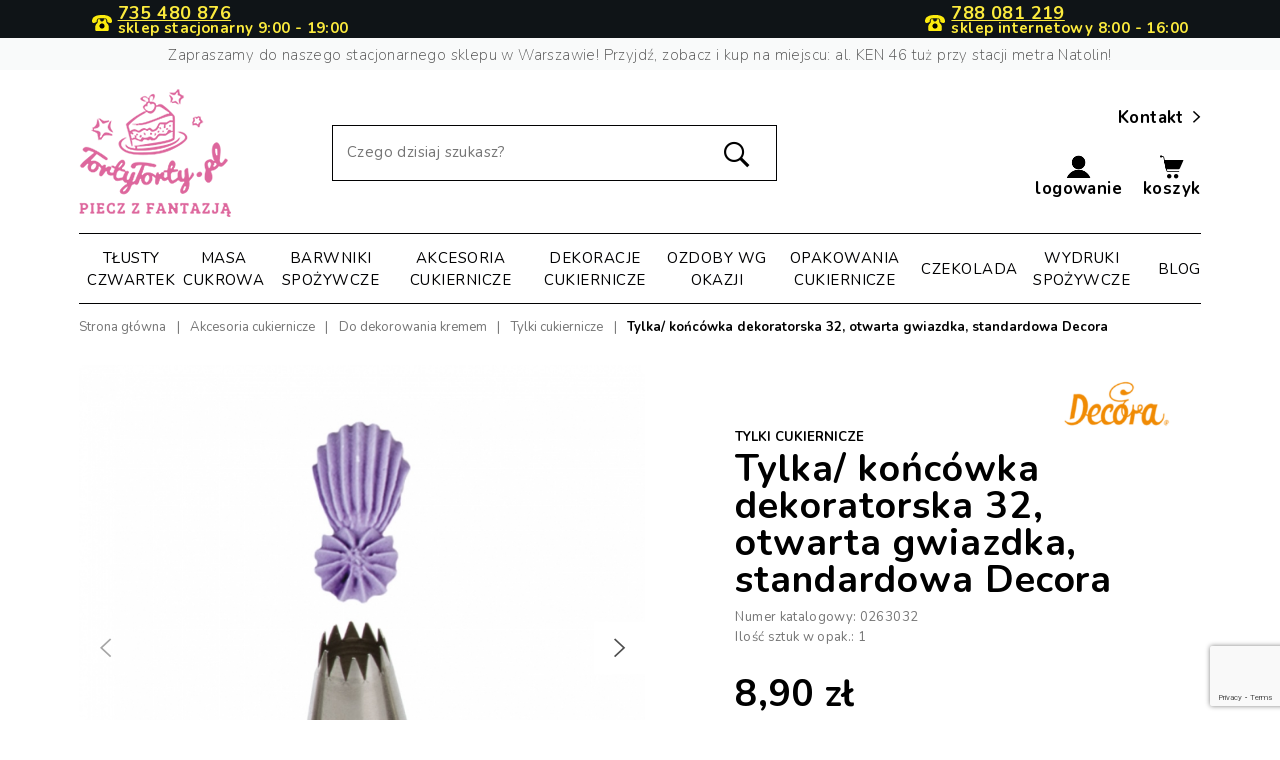

--- FILE ---
content_type: text/html; charset=utf-8
request_url: https://tortytorty.pl/3038-tylka-koncowka-dekoratorska-32-otwarta-gwiazdka-standardowa-decora.html
body_size: 47739
content:
<!doctype html>
<html lang="pl">

  <head>
    
      
  <link rel="preconnect" href="//fonts.gstatic.com/" crossorigin>
<link href="https://fonts.googleapis.com/css2?family=Nunito:wght@200;400;700&display=swap" rel="stylesheet"> 
<script type="text/javascript">
    WebFontConfig = {
        google: { families: [ 'Open+Sans:300,400,700' ] }
    };
    (function() {
        var wf = document.createElement('script');
        wf.src = 'https://ajax.googleapis.com/ajax/libs/webfont/1/webfont.js';
        wf.type = 'text/javascript';
        wf.async = 'true';
        var s = document.getElementsByTagName('script')[0];
        s.parentNode.insertBefore(wf, s);
    })(); </script>


  <meta charset="utf-8">


  <meta http-equiv="x-ua-compatible" content="ie=edge">


<style>
.price.lowest-price {
  font-size: 1em; font-weight: normal; color: #767676;
}
</style>
<!-- Google Tag Manager -->
<script>
  (function (w, d, s, l, i) {
    w[l] = w[l] || [];
    w[l].push({ "gtm.start": new Date().getTime(), event: "gtm.js" });
    var f = d.getElementsByTagName(s)[0],
      j = d.createElement(s),
      dl = l != "dataLayer" ? "&l=" + l : "";
    j.async = true;
    j.src = "https://www.googletagmanager.com/gtm.js?id=" + i + dl;
    f.parentNode.insertBefore(j, f);
  })(window, document, "script", "dataLayer", "GTM-WPP7PZX9");
</script>
<!-- End Google Tag Manager -->


<script src="https://www.google.com/recaptcha/api.js?render=6LexW_kqAAAAAD7zsqEeETJFUEQnmlwy0X84ul8b"></script>


    <link rel="canonical" href="https://tortytorty.pl/3038-tylka-koncowka-dekoratorska-32-otwarta-gwiazdka-standardowa-decora.html">

  <title>Tylka/ końcówka dekoratorska 32, otwarta gwiazdka, standardowa Decora</title>
  <meta name="description" content="">
  <meta name="keywords" content="">
      
    
        
  

      <link rel="canonical" href="https://tortytorty.pl/3038-tylka-koncowka-dekoratorska-32-otwarta-gwiazdka-standardowa-decora.html">
    
                    
  
<meta property="og:title" content="Tylka/ końcówka dekoratorska 32, otwarta gwiazdka, standardowa Decora"/>
<meta property="og:description" content=""/>
<meta property="og:type" content="website"/>
<meta property="og:url" content="https://tortytorty.pl/3038-tylka-koncowka-dekoratorska-32-otwarta-gwiazdka-standardowa-decora.html"/>
<meta property="og:site_name" content="TortyTorty.pl"/>
<meta property="og:image" content="https://tortytorty.plhttps://tortytorty.pl/img/torty-torty-logo-1585904522.jpg"/>

<script type="application/ld+json">
{
    "@context" : "http://schema.org",
    "@type" : "Organization",
    "name" : "TortyTorty.pl",
    "url" : "https://tortytorty.pl/",
    "logo" : {
        "@type":"ImageObject",
        "url":"https://tortytorty.plhttps://tortytorty.pl/img/torty-torty-logo-1585904522.jpg"
    },
    "contactPoint" : {
      "@type": "ContactPoint",
      "telephone": "+48788081219",
      "contactType": "customer support",
      "areaServed": "PL",
      "availableLanguage": ["Polish"]
  },
    "sameAs": [
        "https://facebook.com/tortytorty",
        "https://instagram.com/tortytorty"
  ]
}

</script>

<script type="application/ld+json">
{
    "@context":"http://schema.org",
    "@type":"WebPage",
    "isPartOf": {
        "@type":"WebSite",
        "url":  "https://tortytorty.pl/",
        "name": "TortyTorty.pl"
    },
    "name": "Tylka/ końcówka dekoratorska 32, otwarta gwiazdka, standardowa Decora",
    "url":  "https://tortytorty.pl/3038-tylka-koncowka-dekoratorska-32-otwarta-gwiazdka-standardowa-decora.html"
}


</script>

    <script type="application/ld+json">
    {
    "@context": "http://schema.org/",
    "@type": "Product",
    "name": "Tylka/ końcówka dekoratorska 32, otwarta gwiazdka, standardowa Decora",
    "description": "",
    "category": "Tylki cukiernicze",
    "image" :"https://tortytorty.pl/5709-home_default/tylka-koncowka-dekoratorska-32-otwarta-gwiazdka-standardowa-decora.jpg",	"mpn": "0263032",    "brand": {
        "@type": "Thing",
        "name": "Decora"
    },            "weight": {
        "@context": "https://schema.org",
        "@type": "QuantitativeValue",
        "value": "0.050000",
        "unitCode": "kg"
    },          "offers": {
        "@type": "Offer",
        "priceCurrency": "PLN",
        "name": "Tylka/ końcówka dekoratorska 32, otwarta gwiazdka, standardowa Decora",
        "price": "8.9",
        "url": "https://tortytorty.pl/3038-tylka-koncowka-dekoratorska-32-otwarta-gwiazdka-standardowa-decora.html",
        "priceValidUntil": "2026-02-01",
                "image": ["https://tortytorty.pl/5709-pdt_540/tylka-koncowka-dekoratorska-32-otwarta-gwiazdka-standardowa-decora.jpg","https://tortytorty.pl/5710-pdt_540/tylka-koncowka-dekoratorska-32-otwarta-gwiazdka-standardowa-decora.jpg"],
                        "gtin13": "070896042125",
                "sku": "0263032",
                        "availability": "http://schema.org/OutOfStock",
        "seller": {
            "@type": "Organization",
            "name": "TortyTorty.pl"
        }
    }
    
}


    </script>

  



  <meta name="viewport" content="width=device-width, initial-scale=1, maximum-scale=1">



  <link rel="icon" type="image/vnd.microsoft.icon" href="https://tortytorty.pl/img/favicon.ico?1591181269">
  <link rel="shortcut icon" type="image/x-icon" href="https://tortytorty.pl/img/favicon.ico?1591181269">



    <link rel="stylesheet" href="https://tortytorty.pl/themes/starter/assets/css/theme.css" type="text/css" media="all">
  <link rel="stylesheet" href="https://tortytorty.pl/modules/inpostizi/views/css/front/product.4eeb6b5c5ec8bd44d908.css" type="text/css" media="all">
  <link rel="stylesheet" href="https://tortytorty.pl/modules/ps_socialfollow/views/css/ps_socialfollow.css" type="text/css" media="all">
  <link rel="stylesheet" href="https://tortytorty.pl/modules/przelewy24/views/css/p24_blik.css" type="text/css" media="all">
  <link rel="stylesheet" href="https://tortytorty.pl/modules/przelewy24/views/css/przelewy24.css" type="text/css" media="all">
  <link rel="stylesheet" href="https://tortytorty.pl/modules/paypal/views/css/paypal_fo.css" type="text/css" media="all">
  <link rel="stylesheet" href="https://tortytorty.pl/modules/ybc_blog/views/css/fix17.css" type="text/css" media="all">
  <link rel="stylesheet" href="https://tortytorty.pl/modules/ybc_blog/views/css/prettyPhoto.css" type="text/css" media="all">
  <link rel="stylesheet" href="https://tortytorty.pl/modules/ybc_blog/views/css/font-awesome.css" type="text/css" media="all">
  <link rel="stylesheet" href="https://tortytorty.pl/modules/ybc_blog/views/css/material-icons.css" type="text/css" media="all">
  <link rel="stylesheet" href="https://tortytorty.pl/modules/ybc_blog/views/css/owl.carousel.css" type="text/css" media="all">
  <link rel="stylesheet" href="https://tortytorty.pl/modules/ybc_blog/views/css/owl.theme.css" type="text/css" media="all">
  <link rel="stylesheet" href="https://tortytorty.pl/modules/ybc_blog/views/css/slick.css" type="text/css" media="all">
  <link rel="stylesheet" href="https://tortytorty.pl/modules/ybc_blog/views/css/owl.transitions.css" type="text/css" media="all">
  <link rel="stylesheet" href="https://tortytorty.pl/modules/ybc_blog/views/css/blog.css" type="text/css" media="all">
  <link rel="stylesheet" href="https://tortytorty.pl/modules/seigipricehistory/views/css/style.css" type="text/css" media="all">
  <link rel="stylesheet" href="https://tortytorty.pl/themes/starter/modules/ps_imageslider/css/homeslider.css" type="text/css" media="all">
  <link rel="stylesheet" href="https://ruch-osm.sysadvisors.pl/widget.css" type="text/css" media="all">
  <link rel="stylesheet" href="https://tortytorty.pl/modules/ruch/views/css/ruch.css" type="text/css" media="all">
  <link rel="stylesheet" href="https://tortytorty.pl/themes/starter/assets/css/custom.css" type="text/css" media="all">



  

  <script type="text/javascript">
        var chartUri = "https:\/\/tortytorty.pl\/module\/seigipricehistory\/ajax";
        var inpostizi_backend_ajax_url = "https:\/\/tortytorty.pl\/module\/inpostizi\/backend";
        var inpostizi_binding_api_key = null;
        var inpostizi_fetch_binding_key = false;
        var inpostizi_generic_http_error = "Co\u015b posz\u0142o nie tak. Spr\u00f3buj ponownie p\u00f3\u017aniej.";
        var inpostizi_merchant_client_id = "1cca653e-6c02-4e23-a179-f5f1bd1c162a";
        var prestashop = {"cart":{"products":[],"totals":{"total":{"type":"total","label":"Razem","amount":0,"value":"0,00\u00a0z\u0142"},"total_including_tax":{"type":"total","label":"Suma (brutto)","amount":0,"value":"0,00\u00a0z\u0142"},"total_excluding_tax":{"type":"total","label":"Suma (netto)","amount":0,"value":"0,00\u00a0z\u0142"}},"subtotals":{"products":{"type":"products","label":"Warto\u015b\u0107 produkt\u00f3w","amount":0,"value":"0,00\u00a0z\u0142"},"discounts":null,"shipping":{"type":"shipping","label":"Wysy\u0142ka","amount":0,"value":""},"tax":null},"products_count":0,"summary_string":"0 sztuk","vouchers":{"allowed":1,"added":[]},"discounts":[],"minimalPurchase":0,"minimalPurchaseRequired":""},"currency":{"id":1,"name":"Z\u0142oty polski","iso_code":"PLN","iso_code_num":"985","sign":"z\u0142"},"customer":{"lastname":null,"firstname":null,"email":null,"birthday":null,"newsletter":null,"newsletter_date_add":null,"optin":null,"website":null,"company":null,"siret":null,"ape":null,"is_logged":false,"gender":{"type":null,"name":null},"addresses":[]},"language":{"name":"Polski (Polish)","iso_code":"pl","locale":"pl-PL","language_code":"pl","is_rtl":"0","date_format_lite":"Y-m-d","date_format_full":"Y-m-d H:i:s","id":2},"page":{"title":"","canonical":"https:\/\/tortytorty.pl\/3038-tylka-koncowka-dekoratorska-32-otwarta-gwiazdka-standardowa-decora.html","meta":{"title":"Tylka\/ ko\u0144c\u00f3wka dekoratorska 32, otwarta gwiazdka, standardowa Decora","description":"","keywords":"","robots":"index"},"page_name":"product","body_classes":{"lang-pl":true,"lang-rtl":false,"country-PL":true,"currency-PLN":true,"layout-full-width":true,"page-product":true,"tax-display-disabled":true,"product-id-3038":true,"product-Tylka\/ ko\u0144c\u00f3wka dekoratorska 32, otwarta gwiazdka, standardowa Decora":true,"product-id-category-105":true,"product-id-manufacturer-4":true,"product-id-supplier-0":true,"product-available-for-order":true},"admin_notifications":[]},"shop":{"name":"TortyTorty.pl","logo":"https:\/\/tortytorty.pl\/img\/torty-torty-logo-1585904522.jpg","stores_icon":"https:\/\/tortytorty.pl\/img\/logo_stores.png","favicon":"https:\/\/tortytorty.pl\/img\/favicon.ico"},"urls":{"base_url":"https:\/\/tortytorty.pl\/","current_url":"https:\/\/tortytorty.pl\/3038-tylka-koncowka-dekoratorska-32-otwarta-gwiazdka-standardowa-decora.html","shop_domain_url":"https:\/\/tortytorty.pl","img_ps_url":"https:\/\/tortytorty.pl\/img\/","img_cat_url":"https:\/\/tortytorty.pl\/img\/c\/","img_lang_url":"https:\/\/tortytorty.pl\/img\/l\/","img_prod_url":"https:\/\/tortytorty.pl\/img\/p\/","img_manu_url":"https:\/\/tortytorty.pl\/img\/m\/","img_sup_url":"https:\/\/tortytorty.pl\/img\/su\/","img_ship_url":"https:\/\/tortytorty.pl\/img\/s\/","img_store_url":"https:\/\/tortytorty.pl\/img\/st\/","img_col_url":"https:\/\/tortytorty.pl\/img\/co\/","img_url":"https:\/\/tortytorty.pl\/themes\/starter\/assets\/img\/","css_url":"https:\/\/tortytorty.pl\/themes\/starter\/assets\/css\/","js_url":"https:\/\/tortytorty.pl\/themes\/starter\/assets\/js\/","pic_url":"https:\/\/tortytorty.pl\/upload\/","pages":{"address":"https:\/\/tortytorty.pl\/adres","addresses":"https:\/\/tortytorty.pl\/adresy","authentication":"https:\/\/tortytorty.pl\/logowanie","cart":"https:\/\/tortytorty.pl\/koszyk","category":"https:\/\/tortytorty.pl\/index.php?controller=category","cms":"https:\/\/tortytorty.pl\/index.php?controller=cms","contact":"https:\/\/tortytorty.pl\/kontakt","discount":"https:\/\/tortytorty.pl\/rabaty","guest_tracking":"https:\/\/tortytorty.pl\/sledzenie-zamowien-gosci","history":"https:\/\/tortytorty.pl\/historia-zamowien","identity":"https:\/\/tortytorty.pl\/dane-osobiste","index":"https:\/\/tortytorty.pl\/","my_account":"https:\/\/tortytorty.pl\/moje-konto","order_confirmation":"https:\/\/tortytorty.pl\/potwierdzenie-zamowienia","order_detail":"https:\/\/tortytorty.pl\/index.php?controller=order-detail","order_follow":"https:\/\/tortytorty.pl\/sledzenie-zamowienia","order":"https:\/\/tortytorty.pl\/zam\u00f3wienie","order_return":"https:\/\/tortytorty.pl\/index.php?controller=order-return","order_slip":"https:\/\/tortytorty.pl\/potwierdzenie-zwrotu","pagenotfound":"https:\/\/tortytorty.pl\/nie-znaleziono-strony","password":"https:\/\/tortytorty.pl\/odzyskiwanie-hasla","pdf_invoice":"https:\/\/tortytorty.pl\/index.php?controller=pdf-invoice","pdf_order_return":"https:\/\/tortytorty.pl\/index.php?controller=pdf-order-return","pdf_order_slip":"https:\/\/tortytorty.pl\/index.php?controller=pdf-order-slip","prices_drop":"https:\/\/tortytorty.pl\/promocje","product":"https:\/\/tortytorty.pl\/index.php?controller=product","search":"https:\/\/tortytorty.pl\/szukaj","sitemap":"https:\/\/tortytorty.pl\/mapa-strony","stores":"https:\/\/tortytorty.pl\/nasze-sklepy","supplier":"https:\/\/tortytorty.pl\/dostawcy","register":"https:\/\/tortytorty.pl\/logowanie?create_account=1","order_login":"https:\/\/tortytorty.pl\/zam\u00f3wienie?login=1"},"alternative_langs":[],"theme_assets":"\/themes\/starter\/assets\/","actions":{"logout":"https:\/\/tortytorty.pl\/?mylogout="},"no_picture_image":{"bySize":{"small_default":{"url":"https:\/\/tortytorty.pl\/img\/p\/pl-default-small_default.jpg","width":98,"height":98},"cart_default":{"url":"https:\/\/tortytorty.pl\/img\/p\/pl-default-cart_default.jpg","width":125,"height":125},"pdt_180":{"url":"https:\/\/tortytorty.pl\/img\/p\/pl-default-pdt_180.jpg","width":180,"height":180},"home_default":{"url":"https:\/\/tortytorty.pl\/img\/p\/pl-default-home_default.jpg","width":250,"height":250},"pdt_300":{"url":"https:\/\/tortytorty.pl\/img\/p\/pl-default-pdt_300.jpg","width":300,"height":300},"pdt_360":{"url":"https:\/\/tortytorty.pl\/img\/p\/pl-default-pdt_360.jpg","width":360,"height":360},"medium_default":{"url":"https:\/\/tortytorty.pl\/img\/p\/pl-default-medium_default.jpg","width":452,"height":452},"large_default":{"url":"https:\/\/tortytorty.pl\/img\/p\/pl-default-large_default.jpg","width":600,"height":600},"pdt_540":{"url":"https:\/\/tortytorty.pl\/img\/p\/pl-default-pdt_540.jpg","width":703,"height":703}},"small":{"url":"https:\/\/tortytorty.pl\/img\/p\/pl-default-small_default.jpg","width":98,"height":98},"medium":{"url":"https:\/\/tortytorty.pl\/img\/p\/pl-default-pdt_300.jpg","width":300,"height":300},"large":{"url":"https:\/\/tortytorty.pl\/img\/p\/pl-default-pdt_540.jpg","width":703,"height":703},"legend":""}},"configuration":{"display_taxes_label":false,"display_prices_tax_incl":true,"is_catalog":false,"show_prices":true,"opt_in":{"partner":true},"quantity_discount":{"type":"discount","label":"Rabat Jednostkowy"},"voucher_enabled":1,"return_enabled":0},"field_required":[],"breadcrumb":{"links":[{"title":"Strona g\u0142\u00f3wna","url":"https:\/\/tortytorty.pl\/"},{"title":"Akcesoria cukiernicze","url":"https:\/\/tortytorty.pl\/83-akcesoria-cukiernicze"},{"title":"Do dekorowania kremem","url":"https:\/\/tortytorty.pl\/103-do-dekorowania-kremem"},{"title":"Tylki cukiernicze","url":"https:\/\/tortytorty.pl\/105-tylki-cukiernicze"},{"title":"Tylka\/ ko\u0144c\u00f3wka dekoratorska 32, otwarta gwiazdka, standardowa Decora","url":"https:\/\/tortytorty.pl\/3038-tylka-koncowka-dekoratorska-32-otwarta-gwiazdka-standardowa-decora.html"}],"count":5},"link":{"protocol_link":"https:\/\/","protocol_content":"https:\/\/"},"time":1768678240,"static_token":"62d73f26db62fa8b1f5a7d79c95c41d5","token":"c3427abd95a69cc03fbaf567d4bd4f52","debug":false};
        var sph_combs = 1;
        var sph_translations = {"reduction":"Cena obni\u017cona o","price":"Cena","unavailable":""};
      </script>



     
<script type="text/javascript">
var unlike_text ="Unlike this post";
var like_text ="Like this post";
var baseAdminDir ='//';
var ybc_blog_product_category ='0';
var ybc_blog_polls_g_recaptcha = false;
</script>
    <style>.ybc-blog-post-footer .read_more:hover,
.blog-managament-information button[type="submit"]:hover,
.ybc-blog-tag-a:hover,
#form_blog .btn.edit_view_post:hover,
.form_reply_comment input[type="submit"]:hover,
.form_reply input.btn.btn-primary.btn-default[name="addReplyComment"]:hover,
.form-polls-body button[name="polls_cancel"]:hover,
.form-polls-body button:hover
{
    background:#f17bb0;
    border-color:#f17bb0;
}
.ybc-blog-like-span.active, .be-tag-block .be-tags a, .be-tag-block .be-tags,
.ybc-blog-related-posts-meta-categories > a,
.view_post,
.comment-content h4.comment_name span,
.ybc_block_categories .active > a,
.comment-content .post_title span a,
.blog-managament-information .help-block a,
.ybc-blog-comment-info .post-author .ybc_title_block {
  color:#000000;
}
.ybc-block-comment-reply:hover,
.ybc_title_block:hover,
.read_more:hover,
.form_reply input.btn.btn-primary.btn-default[name="addReplyComment"] + .btn.btn-default:hover,
.comment-content .post_title span a:hover,
.list_category_item .sub_category li a:hover,
.ybc_block_categories .active > a:hover,
.ybc-blog-comment-info .post-author .ybc_title_block:hover,
.blog-managament-information .help-block a:hover,
#form_blog a.ybc_button_backtolist:hover{
    color: #f17bb0;
}
.ybc-blog-thumbnail-list.carousel .ybc-blog-thumbnail-item.slick-current:before,
.ybc-blog-slider.carousel .slick-dots .slick-active button{
    border-color: #000000;
}
.ybc-blog-form-comment .blog-submit .button,
.blog-managament-information button[type="submit"],
.ybc-blog-slider.carousel .slick-dots .slick-active button,
.blog_view_all, .view_all_link,
.blog_view_all_button a,
.form-polls-body button,
.form_reply input.btn.btn-primary.btn-default[name="addReplyComment"],
.add_new_post_blog a,
#form_blog button[type="submit"],
#form_blog .btn.edit_view_post,
.form_reply_comment input[type="submit"],
.ets_blog_loading .squaresWaveG
{
  background:#000000; 
}

.ybc-blog-form-comment .blog-submit .button:hover,
.blog_view_all:hover, .view_all_link:hover,
.blog_view_all_button a:hover,
.add_new_post_blog a:hover,
#form_blog button[type='submit']:hover
{
  background:#f17bb0; 
}
.ybc_blog_ltr_mode a:hover, 
.ybc-blog-wrapper-detail a:hover,
.ybc-blog-like-span:hover, 
.blog-main-page a:hover,
.ybc_button_backtolist:hover,
.ybc-block-comment-report:hover{
    color: #f17bb0;
}
.nivo-caption {
     background:#000000; 
     opacity:0.6;
}

.form-polls-body button,
.form_reply_comment input[type="submit"]{
    border: 1px solid #000000;
}

@keyframes bounce_squaresWaveG {
    0% {
        background-color: #000000;
    }

    100% {
        background-color: rgb(255, 255, 255);
    }
}

@-o-keyframes bounce_squaresWaveG {
    0% {
        background-color: #000000;
    }

    100% {
        background-color: rgb(255, 255, 255);
    }
}

@-ms-keyframes bounce_squaresWaveG {
    0% {
        background-color: #000000;
    }

    100% {
        background-color: rgb(255, 255, 255);
    }
}

@-webkit-keyframes bounce_squaresWaveG {
    0% {
        background-color: #000000;
    }

    100% {
        background-color: rgb(255, 255, 255);
    }
}

@-moz-keyframes bounce_squaresWaveG {
    0% {
        background-color: #000000;
    }

    100% {
        background-color: rgb(255, 255, 255);
    }
}</style>
 

<!-- Orlen-hookHeader product -->



    
  </head>

  <body id="product" class="lang-pl country-pl currency-pln layout-full-width page-product tax-display-disabled product-id-3038 product-tylka-koncowka-dekoratorska-32-otwarta-gwiazdka-standardowa-decora product-id-category-105 product-id-manufacturer-4 product-id-supplier-0 product-available-for-order">
<!-- Google Tag Manager (noscript) -->
  <noscript><iframe src="https://www.googletagmanager.com/ns.html?id=GTM-WPP7PZX9"
  height="0" width="0" style="display:none;visibility:hidden"></iframe></noscript>
  <!-- End Google Tag Manager (noscript) -->
    
      
    

    <main>
      
              

      <header id="header" class="l-header ">
        
          

    <div class="header-banner">
        
        <style>
@media all and (max-width: 440px) {
    .block-promo__top .col-2 .hours {
        display: block;
        top: 1.3em;
    }
    .block-promo__top {
        padding-bottom: 0.3em;
    }
}

@media all and (min-width: 1200px){
    .header-contact-container .contact-icon-container{
        align-items: flex-end;
    }
    .header-contact-container {
        line-height: 0.7rem;
    }
    .header-contact-container .tel-num{
        font-size: 18px;
    }
}
@media all and (max-width: 1199px) {
    .header-contact-container{
        flex: 0 0 30.66667%;
        max-width: 100%;
    }
    .header-contact-container .contact-info-text {
        text-align: left;
        line-height: 0.9rem;
    }
    .header-contact-container .contact-icon-container{
        align-items:center;
        margin: 0 8px 0px 0px;
    }
    .header-contact-container .contact-icon-container .tel-icon-header{
        width: 22px;
    }
   
    .contact-info-text .hours{
        display: block;
    }
}
@media all and (min-width: 380px) and (max-width: 1199px){
    .header-contact-container .tel-num{
        font-size: 16px;
    }
    .header-contact-container .contact-info-text {
        font-size: 13px;
    }
    .header-contact-container {
        line-height: 0.6rem;
    }
}

@media all and (max-width: 380px) {
    .header-contact-container{
        margin: 0 0 6px 0;
        line-height: 0.2rem;
    }
    .header-contact-container .contact-info-text {
        font-size: 12px;
    }
    .header-contact-container .tel-num{
        font-size: 13px;
    }
    .header-contact-container .contact-icon-container{
        margin: 0 2px 0px 0px;
    }
    .header-contact-container .contact-icon-container .tel-icon-header{
        width: 18px;
    }
}
</style>

<div class="block-promo__wrapper">
    <div class="block-promo__top">
    <div class="container">
        <div class="row" style="justify-content: space-between; width: 100%; margin: 0; align-items: center;">
            <div class="header-contact-container col-2 col-xl-3 text-left text-xl-center d-md-block">
                <div style="display: flex;"> 
                    <div class="contact-icon-container" style="display:flex;">
                        <svg class="tel-icon-header" xmlns="http://www.w3.org/2000/svg" width="20" height="20" viewBox="933.746 504.709 507.567 403.705" style="margin: 0 6px 0 0;">
                        <path d="M1083 610h56l2 19c2.668 10.766 6.374 20.607 15 28l1.703 1.488c10.538 8.632 22.663 9.997 35.945 9.328 10.959-1.173 21.933-5.338 29.352-13.816 10.557-14.017 11.526-25.86 14-44h56l-.25 19.188c-.088 17.644.919 34.442 4.25 51.812l.47 2.566c2.264 12.001 6.683 22.422 15.796 30.809 1.809 1.695 3.382 3.484 4.984 5.375 2.86 3.333 5.909 6.382 9.063 9.438 13.11 12.949 22.598 27.98 28.062 45.625l.687 2.181c4.474 15.678 5.435 31.8 5.25 48.006q-.015 2.692-.034 5.383c-.514 58.29-.514 58.29-12.278 70.617-7.983 7.055-19.112 7.443-29.265 7.381l-3.596.014q-4.893.013-9.787-.003c-3.53-.007-7.06.004-10.59.012-6.904.013-13.807.01-20.71.002q-8.42-.01-16.839-.005l-2.426.002-4.879.003c-15.23.008-30.46-.002-45.691-.018q-19.582-.018-39.165.003a27350 27350 0 0 1-50.399.01l-2.415-.001q-8.405-.003-16.81.009-10.248.013-20.497-.01-5.224-.014-10.448-.001c-3.782.008-7.563-.002-11.345-.017l-3.308.02c-9.053-.069-17.697-1.43-24.83-7.401-8.895-9.743-9.933-24.35-11-37l-.263-3.062c-.798-10.417-.956-20.808-.977-31.252-.01-2.918-.041-5.835-.072-8.752-.21-37.343 10.934-68.21 37.312-94.934 1.548-1.53 3.104-3.05 4.66-4.569 11.902-11.644 19.837-22.94 22.527-39.619l.499-2.904c.45-2.634.884-5.27 1.314-7.908l.519-2.874c2-13.002 1.744-26.499 2.043-39.626z" fill="#FCEB0D"></path>
                        <path d="M1180.776 504.74c5.544.01 11.088.004 16.632-.008 57.265-.1 57.265-.1 83.467 5.08q2.109.406 4.219.808c3.974.767 7.94 1.57 11.906 2.38l3.103.621c14.805 3.016 28.832 7.904 42.897 13.379l2.356.914c16.637 6.57 31.842 15.75 45.644 27.086l2.992 2.344c5.653 4.473 10.476 9.064 15.008 14.656l2.145 2.488c18.814 22.148 30.313 50.21 30.167 79.387l-.012 3.469c-.107 7.942-.614 15.119-3.3 22.656l-.844 2.45c-3.947 10.02-9.632 15.948-19.386 20.456-12.047 4.758-28.426 2.825-40.77.094l-3.559-.777c-17.562-4.259-41.54-12.914-51.482-28.896-2.869-5.252-3.513-9.437-3.428-15.366l-.021-2.556c-.03-3.566-.013-7.132 0-10.698.012-13.498-.186-27.412-8.553-38.809-3.96-3.842-8.875-5.908-13.957-7.898l-1.838-.737c-6.736-2.49-13.726-3.511-20.799-4.57-2.096-.316-4.19-.644-6.285-.974-16.433-2.531-32.576-2.907-49.18-2.957l-3.509-.013a9984 9984 0 0 0-18.444-.044q-7.51-.014-15.022-.062c-34.564-.35-34.564-.35-69.009 2.127l-2.055.236c-12.06 1.444-24.583 3.827-35.484 9.369l-3.352 1.648c-7.257 4.745-10.804 11.867-12.68 20.133-1.999 9.904-1.81 19.86-1.854 29.925-.016 2.505-.049 5.008-.083 7.513l.01 2.292c-.11 7.784-3.236 12.52-8.416 18.114-13.743 11.068-29.282 16.942-46 22l-3.586 1.11c-7.672 2.007-15.264 2.218-23.164 2.328l-3.194.068c-9.98-.031-17.923-2.593-25.24-9.526-12.637-13.779-13.552-32.011-12.925-49.89 1.815-34.699 20.335-64.135 45.055-87.248 5.332-4.782 11.077-8.91 17.054-12.842l1.742-1.157c54.536-35.714 119.795-40.235 183.034-40.104" fill="#FCEB0D"></path>
                        <path d="M1226.625 730.184c13.679 10.768 23.216 25.874 26.09 43.175 1.218 11.277-.232 20.877-3.715 31.641l-.84 2.746c-5.751 16.565-19.62 28.048-34.836 35.578-16.174 6.94-33.924 6.264-50.324.676-16.912-7.208-28.733-20.34-36-37l-.996-2.254c-5.117-12.51-5.14-31.289-.004-43.746 7.635-17.694 19.208-31.066 37-39 20.821-7.948 45.506-5.015 63.625 8.184"></path>
                        </svg>
                    </div>
                <div>
                    <strong class="tel-num" style="white-space: nowrap; display: flex; ">
                        <a  href="tel:+48735480876" style="color: inherit; text-decoration: underline;">735 480 876</a>
                    </strong>
                    <div style="display: flex; align-items: center; justify-content: flex-start; margin-top: 5px;">
                        <strong class="contact-info-text" style="white-space: nowrap;" >sklep stacjonarny 
                            <span class="hours">9:00 - 19:00</span>
                        </strong>
                    </div>
                </div>
            </div>
        </div>
            <div class="header-contact-container col-2 col-xl-3 text-left text-xl-center d-md-block">
                <div style="display: flex; justify-content: flex-end;"> 
                    <div class="contact-icon-container" style="display:flex;">
                        <svg class="tel-icon-header" xmlns="http://www.w3.org/2000/svg" width="20" height="20" viewBox="933.746 504.709 507.567 403.705" style="margin: 0 6px 0 0;">
                        <path d="M1083 610h56l2 19c2.668 10.766 6.374 20.607 15 28l1.703 1.488c10.538 8.632 22.663 9.997 35.945 9.328 10.959-1.173 21.933-5.338 29.352-13.816 10.557-14.017 11.526-25.86 14-44h56l-.25 19.188c-.088 17.644.919 34.442 4.25 51.812l.47 2.566c2.264 12.001 6.683 22.422 15.796 30.809 1.809 1.695 3.382 3.484 4.984 5.375 2.86 3.333 5.909 6.382 9.063 9.438 13.11 12.949 22.598 27.98 28.062 45.625l.687 2.181c4.474 15.678 5.435 31.8 5.25 48.006q-.015 2.692-.034 5.383c-.514 58.29-.514 58.29-12.278 70.617-7.983 7.055-19.112 7.443-29.265 7.381l-3.596.014q-4.893.013-9.787-.003c-3.53-.007-7.06.004-10.59.012-6.904.013-13.807.01-20.71.002q-8.42-.01-16.839-.005l-2.426.002-4.879.003c-15.23.008-30.46-.002-45.691-.018q-19.582-.018-39.165.003a27350 27350 0 0 1-50.399.01l-2.415-.001q-8.405-.003-16.81.009-10.248.013-20.497-.01-5.224-.014-10.448-.001c-3.782.008-7.563-.002-11.345-.017l-3.308.02c-9.053-.069-17.697-1.43-24.83-7.401-8.895-9.743-9.933-24.35-11-37l-.263-3.062c-.798-10.417-.956-20.808-.977-31.252-.01-2.918-.041-5.835-.072-8.752-.21-37.343 10.934-68.21 37.312-94.934 1.548-1.53 3.104-3.05 4.66-4.569 11.902-11.644 19.837-22.94 22.527-39.619l.499-2.904c.45-2.634.884-5.27 1.314-7.908l.519-2.874c2-13.002 1.744-26.499 2.043-39.626z" fill="#FCEB0D"></path>
                        <path d="M1180.776 504.74c5.544.01 11.088.004 16.632-.008 57.265-.1 57.265-.1 83.467 5.08q2.109.406 4.219.808c3.974.767 7.94 1.57 11.906 2.38l3.103.621c14.805 3.016 28.832 7.904 42.897 13.379l2.356.914c16.637 6.57 31.842 15.75 45.644 27.086l2.992 2.344c5.653 4.473 10.476 9.064 15.008 14.656l2.145 2.488c18.814 22.148 30.313 50.21 30.167 79.387l-.012 3.469c-.107 7.942-.614 15.119-3.3 22.656l-.844 2.45c-3.947 10.02-9.632 15.948-19.386 20.456-12.047 4.758-28.426 2.825-40.77.094l-3.559-.777c-17.562-4.259-41.54-12.914-51.482-28.896-2.869-5.252-3.513-9.437-3.428-15.366l-.021-2.556c-.03-3.566-.013-7.132 0-10.698.012-13.498-.186-27.412-8.553-38.809-3.96-3.842-8.875-5.908-13.957-7.898l-1.838-.737c-6.736-2.49-13.726-3.511-20.799-4.57-2.096-.316-4.19-.644-6.285-.974-16.433-2.531-32.576-2.907-49.18-2.957l-3.509-.013a9984 9984 0 0 0-18.444-.044q-7.51-.014-15.022-.062c-34.564-.35-34.564-.35-69.009 2.127l-2.055.236c-12.06 1.444-24.583 3.827-35.484 9.369l-3.352 1.648c-7.257 4.745-10.804 11.867-12.68 20.133-1.999 9.904-1.81 19.86-1.854 29.925-.016 2.505-.049 5.008-.083 7.513l.01 2.292c-.11 7.784-3.236 12.52-8.416 18.114-13.743 11.068-29.282 16.942-46 22l-3.586 1.11c-7.672 2.007-15.264 2.218-23.164 2.328l-3.194.068c-9.98-.031-17.923-2.593-25.24-9.526-12.637-13.779-13.552-32.011-12.925-49.89 1.815-34.699 20.335-64.135 45.055-87.248 5.332-4.782 11.077-8.91 17.054-12.842l1.742-1.157c54.536-35.714 119.795-40.235 183.034-40.104" fill="#FCEB0D"></path>
                        <path d="M1226.625 730.184c13.679 10.768 23.216 25.874 26.09 43.175 1.218 11.277-.232 20.877-3.715 31.641l-.84 2.746c-5.751 16.565-19.62 28.048-34.836 35.578-16.174 6.94-33.924 6.264-50.324.676-16.912-7.208-28.733-20.34-36-37l-.996-2.254c-5.117-12.51-5.14-31.289-.004-43.746 7.635-17.694 19.208-31.066 37-39 20.821-7.948 45.506-5.015 63.625 8.184"></path>
                        </svg>
                    </div>
                    <div>
                        <strong class="tel-num" style="white-space: nowrap; display: flex; ">
                            <a  href="tel:+48788081219" style="color: inherit; text-decoration: underline;">788 081 219</a>
                        </strong>
                        <div style="display: flex; align-items: center; justify-content: flex-start; margin-top: 5px;">
                            <strong class="contact-info-text" style="white-space: nowrap;" >sklep internetowy 
                                <span class="hours">8:00 - 16:00</span>
                            </strong>
                        </div>
                    </div>
                </div>
            </div>
        </div>
    </div>   
        </div>
    </div>
    <div class="block-promo__bottom">
        <div class="container">
            Zapraszamy do naszego stacjonarnego sklepu w Warszawie! Przyjdź, zobacz i kup na miejscu: al. KEN 46 tuż przy stacji metra Natolin!
        </div>
    </div>
</div>
    </div>



    <nav class="header-nav">
        <div class="header__container layout-header__container">
            <div class="d-flex visible--desktop displayNav1">
                <div class="flex-grow-1">
                    
                </div>
                <div class="displayNav2 right-nav">
                    
                </div>
            </div>
        </div>
    </nav>



    <div class="header-top ">
        <div class="container">
            <div class="row align-items-end align-items-md-center">
                <div class="col-3 logo-col-wrapper">
                    <div class="logo__wrapper">
                        <a href="https://tortytorty.pl/">
                            <img class="logo img-fluid" src="https://tortytorty.pl/img/torty-torty-logo-1585904522.jpg" alt="Sklep cukierniczy Warszawa - TortyTorty.pl">
                        </a>
                    </div>
                </div>
                <div class="col-4 col-xl-5 d-none d-md-block">
                    
                        <!-- Block search module TOP -->
<div id="_desktop_search-widget">
    <div class="search-widget__wrapper" data-search-widget data-search-controller-url="//tortytorty.pl/szukaj">
        <form class="search-widget__form" method="get" action="//tortytorty.pl/szukaj">
            <input type="hidden" name="controller" value="search">
            <div class="search-widget__group">
                <input class="search-widget__input" type="text" name="s" value="" placeholder="Czego dzisiaj szukasz?" aria-label="Szukaj" data-last-item-text="Zobacz wszystkie produkty ([1])">
                <button type="submit" class="search-widget__button">
                    <span class="icon icon--search"></span>
                </button>
            </div>
        </form>
    </div>
</div>
<!-- /Block search module TOP -->

                    
                </div>
                <div class="col-9 col-md-5 col-xl-4 displayTop">
                    
                        

                        <div id="google_translate_element" style="position: relative; top: -24px;"></div>
                        <script type="text/javascript">
                            //<![CDATA[
                            function googleTranslateElementInit() {
                            new google.translate.TranslateElement({
                                pageLanguage: 'pl', includedLanguages: 'en,it,fr,uk,es,de,ua,ru', autoDisplay: false,
                                layout: google.translate.TranslateElement.InlineLayout.SIMPLE
                            }, 'google_translate_element');
                            }
                            //]]>
                            </script>
                            <script src="//translate.google.com/translate_a/element.js?cb=googleTranslateElementInit"></script>
                        
                         
<div id="_desktop_contact-info-top" class="contact-info-top__wrapper d-none d-xl-block">
    <div id="contact-link" class="contact-info-top__content">
               <a class="contact-info-top__href" href="https://tortytorty.pl/kontakt"><span class="icon icon--arrow-right d-lg-none"></span> Kontakt <span class="icon icon--arrow-right d-none d-lg-inline"></span></a>
    </div>
</div><div id="_desktop_user_info" class="top-link__wrapper">
    <div class="user-info top-link__content dropdown">
                    <a
                    href="https://tortytorty.pl/moje-konto"
                    class="top-link__href"
                    role="button"
                    id="dropdownMenuUserInfo"
                    data-toggle="dropdown"
                    aria-haspopup="true"
                    aria-expanded="false"
            >
                <i class="icon icon--user top-link__icon"></i>
                <span class="top-link__text">logowanie</span>
            </a>
                <div class="dropdown-menu top-link__dropdown" aria-labelledby="dropdownMenuUserInfo">
                <div class="top-link__dropdown-no-logged">
        <a href="https://tortytorty.pl/moje-konto" class="btn btn-primary btn-sm btn-w-xs">Zaloguj się</a>
        <p>Pierwszy raz tutaj?</p>
        <p><a class="href" href="https://tortytorty.pl/logowanie?create_account=1">Stwórz nowe konto</a></p>
    </div>
<ul class="top-link__dropdown-list">
    <li>
        <a href="https://tortytorty.pl/dane-osobiste" title="Moje dane" rel="nofollow">
            Moje dane
        </a>
    </li>
    <li>
        <a href="https://tortytorty.pl/adresy" title="Moje adresy" rel="nofollow">
            Moje adresy
        </a>
    </li>
    <li>
        <a href="https://tortytorty.pl/historia-zamowien" title="Historia zamówień" rel="nofollow">
            Historia zamówień
        </a>
    </li>
    <li>
        <a href="https://tortytorty.pl/rabaty" title="Rabaty" rel="nofollow">
            Rabaty
        </a>
    </li>
</ul>
        </div>
    </div>
</div>
<div id="_desktop_cart" class="top-link__wrapper">
    <div class="blockcart top-link__content cart-preview inactive" data-refresh-url="//tortytorty.pl/module/wnet_shoppingcart/ajax" data-products-count="(0)">
        <div class="header top-link__href">
            <a class="top-link__href hidden-sm-down" rel="nofollow" href="#shopping-cart-hover-dropdown"
               data-toggle="collapse" aria-haspopup="true" aria-expanded="false"
            >
                <span class="icon icon--shopping_cart  top-link__icon"></span>
<span class="top-link__text">
    koszyk
    </span>
            </a>
            <a class="top-link__href hidden-md-up" href="https://tortytorty.pl/koszyk?action=show">
                <span class="icon icon--shopping_cart  top-link__icon"></span>
<span class="top-link__text">
    koszyk
    </span>
            </a>
        </div>
        <div class="hidden-sm-down">
            <div id="shopping-cart-hover-dropdown" class="collapse cart-dropdown__container ">
  <div class="cart-dropdown empty">
      <div class="cart-dropdown__empty-title">Twój koszyk jest pusty</div>
    <div class="cart-dropdown__empty-text">Dodaj produkty i ciesz się zakupami!</div>
      <a rel="nofollow" href="#shopping-cart-hover-dropdown"
       data-toggle="collapse" aria-haspopup="true" aria-expanded="false"
       class="icon icon--cross cart-dropdown__exit"></a>
  </div>
</div>
        </div>
    </div>
</div>

                        <div class="top-link__wrapper d-md-none">
                            <div class="top-link__content">
                                <a href="#" id="menu-icon" class="top-link__href" data-toggle="modal" data-target="#mobile_top_menu_wrapper">
                                    <span class="icon icon--menu top-link__icon"></span>
                                    <span class="top-link__text">menu</span>
                                </a>
                            </div>
                        </div>
                        <div id="_mobile_search-widget" class="mobile-search-wrapper"></div>
                    
                </div>
            </div>
        </div>
    </div>
    <div class="header-cat-container">
        <div class="header-bottom d-none d-md-block ">
            <div class="container">
                

<div class="menu" id="_desktop_top_menu">
    
                <ul class="menu-top" id="top-menu" role="navigation" data-depth="0">
                                                                                            <li class="menu__item--0 category menu__item menu__item--top"
                    id="category-189" aria-haspopup="true" aria-expanded="false"
                    aria-owns="top_sub_menu_78786" aria-controls="top_sub_menu_78786">
                                        <a
                            class="hidden-sm-down menu__item-link--top menu__item-link--hassubmenu"
                            href="https://tortytorty.pl/189-tlusty-czwartek" data-depth="0"
                                                >
                        							Tłusty czwartek
						                    </a>
                                                                    <a
                                data-target="#top_sub_menu_10741" data-toggle="collapse"
                                class="hidden-md-up menu__item-link--top menu__item-link--hassubmenu"
                                href="https://tortytorty.pl/189-tlusty-czwartek" data-depth="0"
                                                        >
                            Tłusty czwartek
                        </a>
                        <div class="menu-sub clearfix collapse d-md-block"
                             id="top_sub_menu_10741" role="group" aria-labelledby="category-189"
                             aria-expanded="false" aria-hidden="true" data-parent="#top-menu">
                            <div class="menu-sub__content">
                                
                <ul  class="menu-sub__list menu-sub__list--1" data-depth="1">
                                                        <li class="menu__item--1 category menu__item menu__item--sub"
                    id="category-316" >
                                        <a
                            class="hidden-sm-down menu__item-link--sub menu__item-link--1 menu__item-link--nosubmenu"
                            href="https://tortytorty.pl/316-konfitura-z-rozy-pasty-pistacjowe-i-inne-nadzienia" data-depth="1"
                                                >
                        							Konfitura z róży, pasty pistacjowe i inne nadzienia
						                    </a>
                                          <a
                              class="hidden-md-up menu__item-link--sub menu__item-link--1 menu__item-link--nosubmenu"
                              href="https://tortytorty.pl/316-konfitura-z-rozy-pasty-pistacjowe-i-inne-nadzienia" data-depth="1"
                                                    >
                          Konfitura z róży, pasty pistacjowe i inne nadzienia
                      </a>
                                    </li>
                                            <li class="menu__item--1 category menu__item menu__item--sub"
                    id="category-317" >
                                        <a
                            class="hidden-sm-down menu__item-link--sub menu__item-link--1 menu__item-link--nosubmenu"
                            href="https://tortytorty.pl/317-polewy-do-paczkow-i-donutow" data-depth="1"
                                                >
                        							Polewy do pączków i donutów
						                    </a>
                                          <a
                              class="hidden-md-up menu__item-link--sub menu__item-link--1 menu__item-link--nosubmenu"
                              href="https://tortytorty.pl/317-polewy-do-paczkow-i-donutow" data-depth="1"
                                                    >
                          Polewy do pączków i donutów
                      </a>
                                    </li>
                                            <li class="menu__item--1 category menu__item menu__item--sub"
                    id="category-314" >
                                        <a
                            class="hidden-sm-down menu__item-link--sub menu__item-link--1 menu__item-link--nosubmenu"
                            href="https://tortytorty.pl/314-posypki-owoce-kandyzowane-platki-kwiatow-owoce-liofilizowane" data-depth="1"
                                                >
                        							Posypki, owoce kandyzowane, płatki kwiatów, owoce liofilizowane
						                    </a>
                                          <a
                              class="hidden-md-up menu__item-link--sub menu__item-link--1 menu__item-link--nosubmenu"
                              href="https://tortytorty.pl/314-posypki-owoce-kandyzowane-platki-kwiatow-owoce-liofilizowane" data-depth="1"
                                                    >
                          Posypki, owoce kandyzowane, płatki kwiatów, owoce liofilizowane
                      </a>
                                    </li>
                                            <li class="menu__item--1 category menu__item menu__item--sub"
                    id="category-320" >
                                        <a
                            class="hidden-sm-down menu__item-link--sub menu__item-link--1 menu__item-link--nosubmenu"
                            href="https://tortytorty.pl/320-tylki-do-eklerow-ptysi-nadziewania-paczkow" data-depth="1"
                                                >
                        							Tylki do eklerów, ptysi, nadziewania pączków
						                    </a>
                                          <a
                              class="hidden-md-up menu__item-link--sub menu__item-link--1 menu__item-link--nosubmenu"
                              href="https://tortytorty.pl/320-tylki-do-eklerow-ptysi-nadziewania-paczkow" data-depth="1"
                                                    >
                          Tylki do eklerów, ptysi, nadziewania pączków
                      </a>
                                    </li>
                                            <li class="menu__item--1 category menu__item menu__item--sub"
                    id="category-315" >
                                        <a
                            class="hidden-sm-down menu__item-link--sub menu__item-link--1 menu__item-link--nosubmenu"
                            href="https://tortytorty.pl/315-pudelka-na-paczki-donuty-faworki" data-depth="1"
                                                >
                        							Pudełka na pączki, donuty, faworki
						                    </a>
                                          <a
                              class="hidden-md-up menu__item-link--sub menu__item-link--1 menu__item-link--nosubmenu"
                              href="https://tortytorty.pl/315-pudelka-na-paczki-donuty-faworki" data-depth="1"
                                                    >
                          Pudełka na pączki, donuty, faworki
                      </a>
                                    </li>
                                            <li class="menu__item--1 category menu__item menu__item--sub"
                    id="category-322" >
                                        <a
                            class="hidden-sm-down menu__item-link--sub menu__item-link--1 menu__item-link--nosubmenu"
                            href="https://tortytorty.pl/322-formy-na-donuty" data-depth="1"
                                                >
                        							Formy na donuty
						                    </a>
                                          <a
                              class="hidden-md-up menu__item-link--sub menu__item-link--1 menu__item-link--nosubmenu"
                              href="https://tortytorty.pl/322-formy-na-donuty" data-depth="1"
                                                    >
                          Formy na donuty
                      </a>
                                    </li>
                                            <li class="menu__item--1 category menu__item menu__item--sub"
                    id="category-318" >
                                        <a
                            class="hidden-sm-down menu__item-link--sub menu__item-link--1 menu__item-link--nosubmenu"
                            href="https://tortytorty.pl/318-papilotki-na-paczki-i-eklerki" data-depth="1"
                                                >
                        							Papilotki na pączki i eklerki
						                    </a>
                                          <a
                              class="hidden-md-up menu__item-link--sub menu__item-link--1 menu__item-link--nosubmenu"
                              href="https://tortytorty.pl/318-papilotki-na-paczki-i-eklerki" data-depth="1"
                                                    >
                          Papilotki na pączki i eklerki
                      </a>
                                    </li>
                                            <li class="menu__item--1 category menu__item menu__item--sub"
                    id="category-319" >
                                        <a
                            class="hidden-sm-down menu__item-link--sub menu__item-link--1 menu__item-link--nosubmenu"
                            href="https://tortytorty.pl/319-termometry-cukiernicze-do-paczkow" data-depth="1"
                                                >
                        							Termometry cukiernicze do pączków
						                    </a>
                                          <a
                              class="hidden-md-up menu__item-link--sub menu__item-link--1 menu__item-link--nosubmenu"
                              href="https://tortytorty.pl/319-termometry-cukiernicze-do-paczkow" data-depth="1"
                                                    >
                          Termometry cukiernicze do pączków
                      </a>
                                    </li>
                                            <li class="menu__item--1 category menu__item menu__item--sub"
                    id="category-321" >
                                        <a
                            class="hidden-sm-down menu__item-link--sub menu__item-link--1 menu__item-link--nosubmenu"
                            href="https://tortytorty.pl/321-maty-silikonowe-do-pieczenia-donutow-eklerow-ptysi" data-depth="1"
                                                >
                        							Maty silikonowe do pieczenia donutów, eklerów, ptysi
						                    </a>
                                          <a
                              class="hidden-md-up menu__item-link--sub menu__item-link--1 menu__item-link--nosubmenu"
                              href="https://tortytorty.pl/321-maty-silikonowe-do-pieczenia-donutow-eklerow-ptysi" data-depth="1"
                                                    >
                          Maty silikonowe do pieczenia donutów, eklerów, ptysi
                      </a>
                                    </li>
                                </ul>
    
                            </div>
                        </div>
                                    </li>
                                                                                <li class="menu__item--0 category menu__item menu__item--top"
                    id="category-11" aria-haspopup="true" aria-expanded="false"
                    aria-owns="top_sub_menu_9312" aria-controls="top_sub_menu_9312">
                                        <a
                            class="hidden-sm-down menu__item-link--top menu__item-link--hassubmenu"
                            href="https://tortytorty.pl/11-masa-cukrowa" data-depth="0"
                                                >
                        							Masa cukrowa
						                    </a>
                                                                    <a
                                data-target="#top_sub_menu_14726" data-toggle="collapse"
                                class="hidden-md-up menu__item-link--top menu__item-link--hassubmenu"
                                href="https://tortytorty.pl/11-masa-cukrowa" data-depth="0"
                                                        >
                            Masa cukrowa
                        </a>
                        <div class="menu-sub clearfix collapse d-md-block"
                             id="top_sub_menu_14726" role="group" aria-labelledby="category-11"
                             aria-expanded="false" aria-hidden="true" data-parent="#top-menu">
                            <div class="menu-sub__content">
                                
                <ul  class="menu-sub__list menu-sub__list--1" data-depth="1">
                                                        <li class="menu__item--1 category menu__item menu__item--sub"
                    id="category-12" >
                                        <a
                            class="hidden-sm-down menu__item-link--sub menu__item-link--1 menu__item-link--nosubmenu"
                            href="https://tortytorty.pl/12-masa-cukrowa-do-tortow" data-depth="1"
                                                >
                        							Masa cukrowa do tortów
						                    </a>
                                          <a
                              class="hidden-md-up menu__item-link--sub menu__item-link--1 menu__item-link--nosubmenu"
                              href="https://tortytorty.pl/12-masa-cukrowa-do-tortow" data-depth="1"
                                                    >
                          Masa cukrowa do tortów
                      </a>
                                    </li>
                                            <li class="menu__item--1 category menu__item menu__item--sub"
                    id="category-13" >
                                        <a
                            class="hidden-sm-down menu__item-link--sub menu__item-link--1 menu__item-link--nosubmenu"
                            href="https://tortytorty.pl/13-masa-cukrowa-do-figurek" data-depth="1"
                                                >
                        							Masa cukrowa do figurek
						                    </a>
                                          <a
                              class="hidden-md-up menu__item-link--sub menu__item-link--1 menu__item-link--nosubmenu"
                              href="https://tortytorty.pl/13-masa-cukrowa-do-figurek" data-depth="1"
                                                    >
                          Masa cukrowa do figurek
                      </a>
                                    </li>
                                            <li class="menu__item--1 category menu__item menu__item--sub"
                    id="category-14" >
                                        <a
                            class="hidden-sm-down menu__item-link--sub menu__item-link--1 menu__item-link--nosubmenu"
                            href="https://tortytorty.pl/14-masa-cukrowa-do-kwiatow" data-depth="1"
                                                >
                        							Masa cukrowa do kwiatów
						                    </a>
                                          <a
                              class="hidden-md-up menu__item-link--sub menu__item-link--1 menu__item-link--nosubmenu"
                              href="https://tortytorty.pl/14-masa-cukrowa-do-kwiatow" data-depth="1"
                                                    >
                          Masa cukrowa do kwiatów
                      </a>
                                    </li>
                                            <li class="menu__item--1 category menu__item menu__item--sub"
                    id="category-15" >
                                        <a
                            class="hidden-sm-down menu__item-link--sub menu__item-link--1 menu__item-link--nosubmenu"
                            href="https://tortytorty.pl/15-masa-cukrowa-do-koronek" data-depth="1"
                                                >
                        							Masa cukrowa do koronek
						                    </a>
                                          <a
                              class="hidden-md-up menu__item-link--sub menu__item-link--1 menu__item-link--nosubmenu"
                              href="https://tortytorty.pl/15-masa-cukrowa-do-koronek" data-depth="1"
                                                    >
                          Masa cukrowa do koronek
                      </a>
                                    </li>
                                            <li class="menu__item--1 category menu__item menu__item--sub"
                    id="category-16" >
                                        <a
                            class="hidden-sm-down menu__item-link--sub menu__item-link--1 menu__item-link--nosubmenu"
                            href="https://tortytorty.pl/16-czekolada-plastyczna" data-depth="1"
                                                >
                        							Czekolada plastyczna
						                    </a>
                                          <a
                              class="hidden-md-up menu__item-link--sub menu__item-link--1 menu__item-link--nosubmenu"
                              href="https://tortytorty.pl/16-czekolada-plastyczna" data-depth="1"
                                                    >
                          Czekolada plastyczna
                      </a>
                                    </li>
                                            <li class="menu__item--1 category menu__item menu__item--sub"
                    id="category-17" >
                                        <a
                            class="hidden-sm-down menu__item-link--sub menu__item-link--1 menu__item-link--nosubmenu"
                            href="https://tortytorty.pl/17-masa-marcepanowa" data-depth="1"
                                                >
                        							Masa marcepanowa
						                    </a>
                                          <a
                              class="hidden-md-up menu__item-link--sub menu__item-link--1 menu__item-link--nosubmenu"
                              href="https://tortytorty.pl/17-masa-marcepanowa" data-depth="1"
                                                    >
                          Masa marcepanowa
                      </a>
                                    </li>
                                            <li class="menu__item--1 category menu__item menu__item--sub"
                    id="category-18" >
                                        <a
                            class="hidden-sm-down menu__item-link--sub menu__item-link--1 menu__item-link--nosubmenu"
                            href="https://tortytorty.pl/18-renshaw-masa-cukrowa" data-depth="1"
                                                >
                        							Renshaw masa cukrowa
						                    </a>
                                          <a
                              class="hidden-md-up menu__item-link--sub menu__item-link--1 menu__item-link--nosubmenu"
                              href="https://tortytorty.pl/18-renshaw-masa-cukrowa" data-depth="1"
                                                    >
                          Renshaw masa cukrowa
                      </a>
                                    </li>
                                            <li class="menu__item--1 category menu__item menu__item--sub"
                    id="category-19" >
                                        <a
                            class="hidden-sm-down menu__item-link--sub menu__item-link--1 menu__item-link--nosubmenu"
                            href="https://tortytorty.pl/19-dama-top-masa-cukrowa" data-depth="1"
                                                >
                        							Dama Top masa cukrowa
						                    </a>
                                          <a
                              class="hidden-md-up menu__item-link--sub menu__item-link--1 menu__item-link--nosubmenu"
                              href="https://tortytorty.pl/19-dama-top-masa-cukrowa" data-depth="1"
                                                    >
                          Dama Top masa cukrowa
                      </a>
                                    </li>
                                            <li class="menu__item--1 category menu__item menu__item--sub"
                    id="category-20" >
                                        <a
                            class="hidden-sm-down menu__item-link--sub menu__item-link--1 menu__item-link--nosubmenu"
                            href="https://tortytorty.pl/20-modecor-masa-cukrowa" data-depth="1"
                                                >
                        							Modecor masa cukrowa
						                    </a>
                                          <a
                              class="hidden-md-up menu__item-link--sub menu__item-link--1 menu__item-link--nosubmenu"
                              href="https://tortytorty.pl/20-modecor-masa-cukrowa" data-depth="1"
                                                    >
                          Modecor masa cukrowa
                      </a>
                                    </li>
                                            <li class="menu__item--1 category menu__item menu__item--sub"
                    id="category-21" >
                                        <a
                            class="hidden-sm-down menu__item-link--sub menu__item-link--1 menu__item-link--nosubmenu"
                            href="https://tortytorty.pl/21-smartflex-masa-cukrowa" data-depth="1"
                                                >
                        							Smartflex masa cukrowa
						                    </a>
                                          <a
                              class="hidden-md-up menu__item-link--sub menu__item-link--1 menu__item-link--nosubmenu"
                              href="https://tortytorty.pl/21-smartflex-masa-cukrowa" data-depth="1"
                                                    >
                          Smartflex masa cukrowa
                      </a>
                                    </li>
                                            <li class="menu__item--1 category menu__item menu__item--sub"
                    id="category-22" >
                                        <a
                            class="hidden-sm-down menu__item-link--sub menu__item-link--1 menu__item-link--nosubmenu"
                            href="https://tortytorty.pl/22-masa-cukrowa-saracino" data-depth="1"
                                                >
                        							Masa cukrowa Saracino
						                    </a>
                                          <a
                              class="hidden-md-up menu__item-link--sub menu__item-link--1 menu__item-link--nosubmenu"
                              href="https://tortytorty.pl/22-masa-cukrowa-saracino" data-depth="1"
                                                    >
                          Masa cukrowa Saracino
                      </a>
                                    </li>
                                            <li class="menu__item--1 category menu__item menu__item--sub"
                    id="category-152" >
                                        <a
                            class="hidden-sm-down menu__item-link--sub menu__item-link--1 menu__item-link--nosubmenu"
                            href="https://tortytorty.pl/152-funcakes-masa-cukrowa" data-depth="1"
                                                >
                        							FunCakes masa cukrowa
						                    </a>
                                          <a
                              class="hidden-md-up menu__item-link--sub menu__item-link--1 menu__item-link--nosubmenu"
                              href="https://tortytorty.pl/152-funcakes-masa-cukrowa" data-depth="1"
                                                    >
                          FunCakes masa cukrowa
                      </a>
                                    </li>
                                </ul>
    
                            </div>
                        </div>
                                    </li>
                                                                                <li class="menu__item--0 category menu__item menu__item--top"
                    id="category-23" aria-haspopup="true" aria-expanded="false"
                    aria-owns="top_sub_menu_20132" aria-controls="top_sub_menu_20132">
                                        <a
                            class="hidden-sm-down menu__item-link--top menu__item-link--hassubmenu"
                            href="https://tortytorty.pl/23-barwniki-spozywcze" data-depth="0"
                                                >
                        							Barwniki spożywcze
						                    </a>
                                                                    <a
                                data-target="#top_sub_menu_12325" data-toggle="collapse"
                                class="hidden-md-up menu__item-link--top menu__item-link--hassubmenu"
                                href="https://tortytorty.pl/23-barwniki-spozywcze" data-depth="0"
                                                        >
                            Barwniki spożywcze
                        </a>
                        <div class="menu-sub clearfix collapse d-md-block"
                             id="top_sub_menu_12325" role="group" aria-labelledby="category-23"
                             aria-expanded="false" aria-hidden="true" data-parent="#top-menu">
                            <div class="menu-sub__content">
                                
                <ul  class="menu-sub__list menu-sub__list--1" data-depth="1">
                                                                                            <li class="menu__item--1 category menu__item menu__item--sub"
                    id="category-24" aria-haspopup="true" aria-expanded="false"
                    aria-owns="top_sub_menu_44915" aria-controls="top_sub_menu_44915">
                                        <a
                            class="hidden-sm-down menu__item-link--sub menu__item-link--1 menu__item-link--hassubmenu"
                            href="https://tortytorty.pl/24-barwniki-spozywcze-w-zelu" data-depth="1"
                                                >
                        							Barwniki spożywcze w żelu
						                    </a>
                                                                    <a
                                data-target="#top_sub_menu_95079" data-toggle="collapse"
                                class="hidden-md-up menu__item-link--sub menu__item-link--1 menu__item-link--hassubmenu"
                                href="https://tortytorty.pl/24-barwniki-spozywcze-w-zelu" data-depth="1"
                                                        >
                            Barwniki spożywcze w żelu
                        </a>
                        <div class="clearfix collapse d-md-block"
                             id="top_sub_menu_95079" role="group" aria-labelledby="category-24"
                             aria-expanded="false" aria-hidden="true">
                            <div>
                                
                <ul  class="menu-sub__list menu-sub__list--2" data-depth="2">
                                                                                    <li class="menu__item--2 category menu__item menu__item--sub"
                    id="category-190" >
                                        <a
                            class="hidden-sm-down menu__item-link--sub menu__item-link--2 menu__item-link--nosubmenu"
                            href="https://tortytorty.pl/190-barwniki-colour-mill" data-depth="2"
                                                >
                        							Barwniki Colour Mill
						                    </a>
                                          <a
                              class="hidden-md-up menu__item-link--sub menu__item-link--2 menu__item-link--nosubmenu"
                              href="https://tortytorty.pl/190-barwniki-colour-mill" data-depth="2"
                                                    >
                          Barwniki Colour Mill
                      </a>
                                    </li>
                                            <li class="menu__item--2 category menu__item menu__item--sub"
                    id="category-25" >
                                        <a
                            class="hidden-sm-down menu__item-link--sub menu__item-link--2 menu__item-link--nosubmenu"
                            href="https://tortytorty.pl/25-barwniki-wilton" data-depth="2"
                                                >
                        							Barwniki Wilton
						                    </a>
                                          <a
                              class="hidden-md-up menu__item-link--sub menu__item-link--2 menu__item-link--nosubmenu"
                              href="https://tortytorty.pl/25-barwniki-wilton" data-depth="2"
                                                    >
                          Barwniki Wilton
                      </a>
                                    </li>
                                            <li class="menu__item--2 category menu__item menu__item--sub"
                    id="category-26" >
                                        <a
                            class="hidden-sm-down menu__item-link--sub menu__item-link--2 menu__item-link--nosubmenu"
                            href="https://tortytorty.pl/26-barwniki-modecor" data-depth="2"
                                                >
                        							Barwniki Modecor
						                    </a>
                                          <a
                              class="hidden-md-up menu__item-link--sub menu__item-link--2 menu__item-link--nosubmenu"
                              href="https://tortytorty.pl/26-barwniki-modecor" data-depth="2"
                                                    >
                          Barwniki Modecor
                      </a>
                                    </li>
                                            <li class="menu__item--2 category menu__item menu__item--sub"
                    id="category-27" >
                                        <a
                            class="hidden-sm-down menu__item-link--sub menu__item-link--2 menu__item-link--nosubmenu"
                            href="https://tortytorty.pl/27-barwniki-food-colours" data-depth="2"
                                                >
                        							Barwniki Food Colours
						                    </a>
                                          <a
                              class="hidden-md-up menu__item-link--sub menu__item-link--2 menu__item-link--nosubmenu"
                              href="https://tortytorty.pl/27-barwniki-food-colours" data-depth="2"
                                                    >
                          Barwniki Food Colours
                      </a>
                                    </li>
                                            <li class="menu__item--2 category menu__item menu__item--sub"
                    id="category-28" >
                                        <a
                            class="hidden-sm-down menu__item-link--sub menu__item-link--2 menu__item-link--nosubmenu"
                            href="https://tortytorty.pl/28-barwniki-rainbow-dust" data-depth="2"
                                                >
                        							Barwniki Rainbow Dust
						                    </a>
                                          <a
                              class="hidden-md-up menu__item-link--sub menu__item-link--2 menu__item-link--nosubmenu"
                              href="https://tortytorty.pl/28-barwniki-rainbow-dust" data-depth="2"
                                                    >
                          Barwniki Rainbow Dust
                      </a>
                                    </li>
                                            <li class="menu__item--2 category menu__item menu__item--sub"
                    id="category-162" >
                                        <a
                            class="hidden-sm-down menu__item-link--sub menu__item-link--2 menu__item-link--nosubmenu"
                            href="https://tortytorty.pl/162-barwniki-funcakes" data-depth="2"
                                                >
                        							Barwniki FunCakes
						                    </a>
                                          <a
                              class="hidden-md-up menu__item-link--sub menu__item-link--2 menu__item-link--nosubmenu"
                              href="https://tortytorty.pl/162-barwniki-funcakes" data-depth="2"
                                                    >
                          Barwniki FunCakes
                      </a>
                                    </li>
                                            <li class="menu__item--2 category menu__item menu__item--sub"
                    id="category-164" >
                                        <a
                            class="hidden-sm-down menu__item-link--sub menu__item-link--2 menu__item-link--nosubmenu"
                            href="https://tortytorty.pl/164-barwniki-fractal-colors" data-depth="2"
                                                >
                        							Barwniki Fractal Colors
						                    </a>
                                          <a
                              class="hidden-md-up menu__item-link--sub menu__item-link--2 menu__item-link--nosubmenu"
                              href="https://tortytorty.pl/164-barwniki-fractal-colors" data-depth="2"
                                                    >
                          Barwniki Fractal Colors
                      </a>
                                    </li>
                                            <li class="menu__item--2 category menu__item menu__item--sub"
                    id="category-305" >
                                        <a
                            class="hidden-sm-down menu__item-link--sub menu__item-link--2 menu__item-link--nosubmenu"
                            href="https://tortytorty.pl/305-barwniki-neon-magic-colours" data-depth="2"
                                                >
                        							Barwniki Neon Magic Colours
						                    </a>
                                          <a
                              class="hidden-md-up menu__item-link--sub menu__item-link--2 menu__item-link--nosubmenu"
                              href="https://tortytorty.pl/305-barwniki-neon-magic-colours" data-depth="2"
                                                    >
                          Barwniki Neon Magic Colours
                      </a>
                                    </li>
                                </ul>
    
                            </div>
                        </div>
                                    </li>
                                            <li class="menu__item--1 category menu__item menu__item--sub"
                    id="category-29" >
                                        <a
                            class="hidden-sm-down menu__item-link--sub menu__item-link--1 menu__item-link--nosubmenu"
                            href="https://tortytorty.pl/29-barwniki-spozywcze-w-proszku" data-depth="1"
                                                >
                        							Barwniki spożywcze w proszku
						                    </a>
                                          <a
                              class="hidden-md-up menu__item-link--sub menu__item-link--1 menu__item-link--nosubmenu"
                              href="https://tortytorty.pl/29-barwniki-spozywcze-w-proszku" data-depth="1"
                                                    >
                          Barwniki spożywcze w proszku
                      </a>
                                    </li>
                                                                                <li class="menu__item--1 category menu__item menu__item--sub"
                    id="category-30" aria-haspopup="true" aria-expanded="false"
                    aria-owns="top_sub_menu_69990" aria-controls="top_sub_menu_69990">
                                        <a
                            class="hidden-sm-down menu__item-link--sub menu__item-link--1 menu__item-link--hassubmenu"
                            href="https://tortytorty.pl/30-barwniki-spozywcze-pudrowe" data-depth="1"
                                                >
                        							Barwniki spożywcze pudrowe
						                    </a>
                                                                    <a
                                data-target="#top_sub_menu_28650" data-toggle="collapse"
                                class="hidden-md-up menu__item-link--sub menu__item-link--1 menu__item-link--hassubmenu"
                                href="https://tortytorty.pl/30-barwniki-spozywcze-pudrowe" data-depth="1"
                                                        >
                            Barwniki spożywcze pudrowe
                        </a>
                        <div class="clearfix collapse d-md-block"
                             id="top_sub_menu_28650" role="group" aria-labelledby="category-30"
                             aria-expanded="false" aria-hidden="true">
                            <div>
                                
                <ul  class="menu-sub__list menu-sub__list--2" data-depth="2">
                                                                                    <li class="menu__item--2 category menu__item menu__item--sub"
                    id="category-31" >
                                        <a
                            class="hidden-sm-down menu__item-link--sub menu__item-link--2 menu__item-link--nosubmenu"
                            href="https://tortytorty.pl/31-barwniki-spozywcze-matowe" data-depth="2"
                                                >
                        							Barwniki spożywcze matowe
						                    </a>
                                          <a
                              class="hidden-md-up menu__item-link--sub menu__item-link--2 menu__item-link--nosubmenu"
                              href="https://tortytorty.pl/31-barwniki-spozywcze-matowe" data-depth="2"
                                                    >
                          Barwniki spożywcze matowe
                      </a>
                                    </li>
                                            <li class="menu__item--2 category menu__item menu__item--sub"
                    id="category-32" >
                                        <a
                            class="hidden-sm-down menu__item-link--sub menu__item-link--2 menu__item-link--nosubmenu"
                            href="https://tortytorty.pl/32-barwniki-spozywcze-blyszczace" data-depth="2"
                                                >
                        							Barwniki spożywcze błyszczące
						                    </a>
                                          <a
                              class="hidden-md-up menu__item-link--sub menu__item-link--2 menu__item-link--nosubmenu"
                              href="https://tortytorty.pl/32-barwniki-spozywcze-blyszczace" data-depth="2"
                                                    >
                          Barwniki spożywcze błyszczące
                      </a>
                                    </li>
                                </ul>
    
                            </div>
                        </div>
                                    </li>
                                            <li class="menu__item--1 category menu__item menu__item--sub"
                    id="category-35" >
                                        <a
                            class="hidden-sm-down menu__item-link--sub menu__item-link--1 menu__item-link--nosubmenu"
                            href="https://tortytorty.pl/35-barwniki-do-czekolady" data-depth="1"
                                                >
                        							Barwniki do czekolady
						                    </a>
                                          <a
                              class="hidden-md-up menu__item-link--sub menu__item-link--1 menu__item-link--nosubmenu"
                              href="https://tortytorty.pl/35-barwniki-do-czekolady" data-depth="1"
                                                    >
                          Barwniki do czekolady
                      </a>
                                    </li>
                                            <li class="menu__item--1 category menu__item menu__item--sub"
                    id="category-371" >
                                        <a
                            class="hidden-sm-down menu__item-link--sub menu__item-link--1 menu__item-link--nosubmenu"
                            href="https://tortytorty.pl/371-barwniki-do-mas-tlustych-colour-drops-pme" data-depth="1"
                                                >
                        							Barwniki do mas tłustych Colour Drops PME
						                    </a>
                                          <a
                              class="hidden-md-up menu__item-link--sub menu__item-link--1 menu__item-link--nosubmenu"
                              href="https://tortytorty.pl/371-barwniki-do-mas-tlustych-colour-drops-pme" data-depth="1"
                                                    >
                          Barwniki do mas tłustych Colour Drops PME
                      </a>
                                    </li>
                                                                                <li class="menu__item--1 category menu__item menu__item--sub"
                    id="category-302" aria-haspopup="true" aria-expanded="false"
                    aria-owns="top_sub_menu_72871" aria-controls="top_sub_menu_72871">
                                        <a
                            class="hidden-sm-down menu__item-link--sub menu__item-link--1 menu__item-link--hassubmenu"
                            href="https://tortytorty.pl/302-spraye-zamszowe-spozywcze-do-monoporcji-i-tortow" data-depth="1"
                                                >
                        							Spraye zamszowe spożywcze do monoporcji i tortów
						                    </a>
                                                                    <a
                                data-target="#top_sub_menu_92967" data-toggle="collapse"
                                class="hidden-md-up menu__item-link--sub menu__item-link--1 menu__item-link--hassubmenu"
                                href="https://tortytorty.pl/302-spraye-zamszowe-spozywcze-do-monoporcji-i-tortow" data-depth="1"
                                                        >
                            Spraye zamszowe spożywcze do monoporcji i tortów
                        </a>
                        <div class="clearfix collapse d-md-block"
                             id="top_sub_menu_92967" role="group" aria-labelledby="category-302"
                             aria-expanded="false" aria-hidden="true">
                            <div>
                                
                <ul  class="menu-sub__list menu-sub__list--2" data-depth="2">
                                                                                    <li class="menu__item--2 category menu__item menu__item--sub"
                    id="category-345" >
                                        <a
                            class="hidden-sm-down menu__item-link--sub menu__item-link--2 menu__item-link--nosubmenu"
                            href="https://tortytorty.pl/345-zamsz-spozywczy-food-colours-barwniki-w-sprayu-do-tortow-i-monoporcji" data-depth="2"
                                                >
                        							Zamsz spożywczy Food Colours – barwniki w sprayu do tortów i monoporcji
						                    </a>
                                          <a
                              class="hidden-md-up menu__item-link--sub menu__item-link--2 menu__item-link--nosubmenu"
                              href="https://tortytorty.pl/345-zamsz-spozywczy-food-colours-barwniki-w-sprayu-do-tortow-i-monoporcji" data-depth="2"
                                                    >
                          Zamsz spożywczy Food Colours – barwniki w sprayu do tortów i monoporcji
                      </a>
                                    </li>
                                            <li class="menu__item--2 category menu__item menu__item--sub"
                    id="category-346" >
                                        <a
                            class="hidden-sm-down menu__item-link--sub menu__item-link--2 menu__item-link--nosubmenu"
                            href="https://tortytorty.pl/346-spraye-aksamitne-pavoni-do-dekoracji-tortow-ciast-i-musow" data-depth="2"
                                                >
                        							Spraye aksamitne Pavoni – do dekoracji tortów, ciast i musów
						                    </a>
                                          <a
                              class="hidden-md-up menu__item-link--sub menu__item-link--2 menu__item-link--nosubmenu"
                              href="https://tortytorty.pl/346-spraye-aksamitne-pavoni-do-dekoracji-tortow-ciast-i-musow" data-depth="2"
                                                    >
                          Spraye aksamitne Pavoni – do dekoracji tortów, ciast i musów
                      </a>
                                    </li>
                                            <li class="menu__item--2 category menu__item menu__item--sub"
                    id="category-347" >
                                        <a
                            class="hidden-sm-down menu__item-link--sub menu__item-link--2 menu__item-link--nosubmenu"
                            href="https://tortytorty.pl/347-barwniki-zamszowe-modecor-spozywcze-spraye-dekoracyjne" data-depth="2"
                                                >
                        							Barwniki zamszowe Modecor – spożywcze spraye dekoracyjne
						                    </a>
                                          <a
                              class="hidden-md-up menu__item-link--sub menu__item-link--2 menu__item-link--nosubmenu"
                              href="https://tortytorty.pl/347-barwniki-zamszowe-modecor-spozywcze-spraye-dekoracyjne" data-depth="2"
                                                    >
                          Barwniki zamszowe Modecor – spożywcze spraye dekoracyjne
                      </a>
                                    </li>
                                </ul>
    
                            </div>
                        </div>
                                    </li>
                                            <li class="menu__item--1 category menu__item menu__item--sub"
                    id="category-33" >
                                        <a
                            class="hidden-sm-down menu__item-link--sub menu__item-link--1 menu__item-link--nosubmenu"
                            href="https://tortytorty.pl/33-barwniki-spozywcze-w-sprayu" data-depth="1"
                                                >
                        							Barwniki spożywcze w sprayu
						                    </a>
                                          <a
                              class="hidden-md-up menu__item-link--sub menu__item-link--1 menu__item-link--nosubmenu"
                              href="https://tortytorty.pl/33-barwniki-spozywcze-w-sprayu" data-depth="1"
                                                    >
                          Barwniki spożywcze w sprayu
                      </a>
                                    </li>
                                            <li class="menu__item--1 category menu__item menu__item--sub"
                    id="category-34" >
                                        <a
                            class="hidden-sm-down menu__item-link--sub menu__item-link--1 menu__item-link--nosubmenu"
                            href="https://tortytorty.pl/34-farbki-spozywcze" data-depth="1"
                                                >
                        							Farbki spożywcze
						                    </a>
                                          <a
                              class="hidden-md-up menu__item-link--sub menu__item-link--1 menu__item-link--nosubmenu"
                              href="https://tortytorty.pl/34-farbki-spozywcze" data-depth="1"
                                                    >
                          Farbki spożywcze
                      </a>
                                    </li>
                                            <li class="menu__item--1 category menu__item menu__item--sub"
                    id="category-36" >
                                        <a
                            class="hidden-sm-down menu__item-link--sub menu__item-link--1 menu__item-link--nosubmenu"
                            href="https://tortytorty.pl/36-flamastry-do-tortow" data-depth="1"
                                                >
                        							Flamastry do tortów
						                    </a>
                                          <a
                              class="hidden-md-up menu__item-link--sub menu__item-link--1 menu__item-link--nosubmenu"
                              href="https://tortytorty.pl/36-flamastry-do-tortow" data-depth="1"
                                                    >
                          Flamastry do tortów
                      </a>
                                    </li>
                                            <li class="menu__item--1 category menu__item menu__item--sub"
                    id="category-155" >
                                        <a
                            class="hidden-sm-down menu__item-link--sub menu__item-link--1 menu__item-link--nosubmenu"
                            href="https://tortytorty.pl/155-barwniki-spozywcze-neonowe" data-depth="1"
                                                >
                        							Barwniki spożywcze neonowe
						                    </a>
                                          <a
                              class="hidden-md-up menu__item-link--sub menu__item-link--1 menu__item-link--nosubmenu"
                              href="https://tortytorty.pl/155-barwniki-spozywcze-neonowe" data-depth="1"
                                                    >
                          Barwniki spożywcze neonowe
                      </a>
                                    </li>
                                            <li class="menu__item--1 category menu__item menu__item--sub"
                    id="category-37" >
                                        <a
                            class="hidden-sm-down menu__item-link--sub menu__item-link--1 menu__item-link--nosubmenu"
                            href="https://tortytorty.pl/37-barwniki-do-aerografu" data-depth="1"
                                                >
                        							Barwniki do aerografu
						                    </a>
                                          <a
                              class="hidden-md-up menu__item-link--sub menu__item-link--1 menu__item-link--nosubmenu"
                              href="https://tortytorty.pl/37-barwniki-do-aerografu" data-depth="1"
                                                    >
                          Barwniki do aerografu
                      </a>
                                    </li>
                                            <li class="menu__item--1 category menu__item menu__item--sub"
                    id="category-38" >
                                        <a
                            class="hidden-sm-down menu__item-link--sub menu__item-link--1 menu__item-link--nosubmenu"
                            href="https://tortytorty.pl/38-bialy-barwnik-spozywczy" data-depth="1"
                                                >
                        							Biały barwnik spożywczy
						                    </a>
                                          <a
                              class="hidden-md-up menu__item-link--sub menu__item-link--1 menu__item-link--nosubmenu"
                              href="https://tortytorty.pl/38-bialy-barwnik-spozywczy" data-depth="1"
                                                    >
                          Biały barwnik spożywczy
                      </a>
                                    </li>
                                            <li class="menu__item--1 category menu__item menu__item--sub"
                    id="category-39" >
                                        <a
                            class="hidden-sm-down menu__item-link--sub menu__item-link--1 menu__item-link--nosubmenu"
                            href="https://tortytorty.pl/39-zloty-barwnik-spozywczy" data-depth="1"
                                                >
                        							Złoty barwnik spożywczy
						                    </a>
                                          <a
                              class="hidden-md-up menu__item-link--sub menu__item-link--1 menu__item-link--nosubmenu"
                              href="https://tortytorty.pl/39-zloty-barwnik-spozywczy" data-depth="1"
                                                    >
                          Złoty barwnik spożywczy
                      </a>
                                    </li>
                                            <li class="menu__item--1 category menu__item menu__item--sub"
                    id="category-147" >
                                        <a
                            class="hidden-sm-down menu__item-link--sub menu__item-link--1 menu__item-link--nosubmenu"
                            href="https://tortytorty.pl/147-brokaty-spozywcze" data-depth="1"
                                                >
                        							Brokaty spożywcze
						                    </a>
                                          <a
                              class="hidden-md-up menu__item-link--sub menu__item-link--1 menu__item-link--nosubmenu"
                              href="https://tortytorty.pl/147-brokaty-spozywcze" data-depth="1"
                                                    >
                          Brokaty spożywcze
                      </a>
                                    </li>
                                            <li class="menu__item--1 category menu__item menu__item--sub"
                    id="category-328" >
                                        <a
                            class="hidden-sm-down menu__item-link--sub menu__item-link--1 menu__item-link--nosubmenu"
                            href="https://tortytorty.pl/328-barwniki-do-drukarki-spozywczej" data-depth="1"
                                                >
                        							Barwniki do drukarki spożywczej
						                    </a>
                                          <a
                              class="hidden-md-up menu__item-link--sub menu__item-link--1 menu__item-link--nosubmenu"
                              href="https://tortytorty.pl/328-barwniki-do-drukarki-spozywczej" data-depth="1"
                                                    >
                          Barwniki do drukarki spożywczej
                      </a>
                                    </li>
                                                                                <li class="menu__item--1 category menu__item menu__item--sub"
                    id="category-203" aria-haspopup="true" aria-expanded="false"
                    aria-owns="top_sub_menu_7274" aria-controls="top_sub_menu_7274">
                                        <a
                            class="hidden-sm-down menu__item-link--sub menu__item-link--1 menu__item-link--hassubmenu"
                            href="https://tortytorty.pl/203-barwniki-do-dekoracji-niejadalne" data-depth="1"
                                                >
                        							Barwniki do dekoracji (niejadalne)
						                    </a>
                                                                    <a
                                data-target="#top_sub_menu_70048" data-toggle="collapse"
                                class="hidden-md-up menu__item-link--sub menu__item-link--1 menu__item-link--hassubmenu"
                                href="https://tortytorty.pl/203-barwniki-do-dekoracji-niejadalne" data-depth="1"
                                                        >
                            Barwniki do dekoracji (niejadalne)
                        </a>
                        <div class="clearfix collapse d-md-block"
                             id="top_sub_menu_70048" role="group" aria-labelledby="category-203"
                             aria-expanded="false" aria-hidden="true">
                            <div>
                                
                <ul  class="menu-sub__list menu-sub__list--2" data-depth="2">
                                                                                    <li class="menu__item--2 category menu__item menu__item--sub"
                    id="category-209" >
                                        <a
                            class="hidden-sm-down menu__item-link--sub menu__item-link--2 menu__item-link--nosubmenu"
                            href="https://tortytorty.pl/209-barwniki-w-proszku-fractal-decolor" data-depth="2"
                                                >
                        							Barwniki w proszku Fractal DECOlor
						                    </a>
                                          <a
                              class="hidden-md-up menu__item-link--sub menu__item-link--2 menu__item-link--nosubmenu"
                              href="https://tortytorty.pl/209-barwniki-w-proszku-fractal-decolor" data-depth="2"
                                                    >
                          Barwniki w proszku Fractal DECOlor
                      </a>
                                    </li>
                                            <li class="menu__item--2 category menu__item menu__item--sub"
                    id="category-210" >
                                        <a
                            class="hidden-sm-down menu__item-link--sub menu__item-link--2 menu__item-link--nosubmenu"
                            href="https://tortytorty.pl/210-barwniki-blyszczace" data-depth="2"
                                                >
                        							Barwniki błyszczące
						                    </a>
                                          <a
                              class="hidden-md-up menu__item-link--sub menu__item-link--2 menu__item-link--nosubmenu"
                              href="https://tortytorty.pl/210-barwniki-blyszczace" data-depth="2"
                                                    >
                          Barwniki błyszczące
                      </a>
                                    </li>
                                </ul>
    
                            </div>
                        </div>
                                    </li>
                                </ul>
    
                            </div>
                        </div>
                                    </li>
                                                                                <li class="menu__item--0 category menu__item menu__item--top"
                    id="category-83" aria-haspopup="true" aria-expanded="false"
                    aria-owns="top_sub_menu_49117" aria-controls="top_sub_menu_49117">
                                        <a
                            class="hidden-sm-down menu__item-link--top menu__item-link--hassubmenu"
                            href="https://tortytorty.pl/83-akcesoria-cukiernicze" data-depth="0"
                                                >
                        							Akcesoria cukiernicze
						                    </a>
                                                                    <a
                                data-target="#top_sub_menu_26783" data-toggle="collapse"
                                class="hidden-md-up menu__item-link--top menu__item-link--hassubmenu"
                                href="https://tortytorty.pl/83-akcesoria-cukiernicze" data-depth="0"
                                                        >
                            Akcesoria cukiernicze
                        </a>
                        <div class="menu-sub clearfix collapse d-md-block"
                             id="top_sub_menu_26783" role="group" aria-labelledby="category-83"
                             aria-expanded="false" aria-hidden="true" data-parent="#top-menu">
                            <div class="menu-sub__content">
                                
                <ul  class="menu-sub__list menu-sub__list--1" data-depth="1">
                                                        <li class="menu__item--1 category menu__item menu__item--sub"
                    id="category-336" >
                                        <a
                            class="hidden-sm-down menu__item-link--sub menu__item-link--1 menu__item-link--nosubmenu"
                            href="https://tortytorty.pl/336-do-bento-cake" data-depth="1"
                                                >
                        							Do Bento Cake
						                    </a>
                                          <a
                              class="hidden-md-up menu__item-link--sub menu__item-link--1 menu__item-link--nosubmenu"
                              href="https://tortytorty.pl/336-do-bento-cake" data-depth="1"
                                                    >
                          Do Bento Cake
                      </a>
                                    </li>
                                                                                <li class="menu__item--1 category menu__item menu__item--sub"
                    id="category-84" aria-haspopup="true" aria-expanded="false"
                    aria-owns="top_sub_menu_61690" aria-controls="top_sub_menu_61690">
                                        <a
                            class="hidden-sm-down menu__item-link--sub menu__item-link--1 menu__item-link--hassubmenu"
                            href="https://tortytorty.pl/84-formy-do-pieczenia" data-depth="1"
                                                >
                        							Formy do pieczenia
						                    </a>
                                                                    <a
                                data-target="#top_sub_menu_8009" data-toggle="collapse"
                                class="hidden-md-up menu__item-link--sub menu__item-link--1 menu__item-link--hassubmenu"
                                href="https://tortytorty.pl/84-formy-do-pieczenia" data-depth="1"
                                                        >
                            Formy do pieczenia
                        </a>
                        <div class="clearfix collapse d-md-block"
                             id="top_sub_menu_8009" role="group" aria-labelledby="category-84"
                             aria-expanded="false" aria-hidden="true">
                            <div>
                                
                <ul  class="menu-sub__list menu-sub__list--2" data-depth="2">
                                                                                    <li class="menu__item--2 category menu__item menu__item--sub"
                    id="category-85" >
                                        <a
                            class="hidden-sm-down menu__item-link--sub menu__item-link--2 menu__item-link--nosubmenu"
                            href="https://tortytorty.pl/85-tortownice" data-depth="2"
                                                >
                        							Tortownice
						                    </a>
                                          <a
                              class="hidden-md-up menu__item-link--sub menu__item-link--2 menu__item-link--nosubmenu"
                              href="https://tortytorty.pl/85-tortownice" data-depth="2"
                                                    >
                          Tortownice
                      </a>
                                    </li>
                                            <li class="menu__item--2 category menu__item menu__item--sub"
                    id="category-361" >
                                        <a
                            class="hidden-sm-down menu__item-link--sub menu__item-link--2 menu__item-link--nosubmenu"
                            href="https://tortytorty.pl/361-tortownice-z-wysokim-rantem" data-depth="2"
                                                >
                        							Tortownice z wysokim rantem
						                    </a>
                                          <a
                              class="hidden-md-up menu__item-link--sub menu__item-link--2 menu__item-link--nosubmenu"
                              href="https://tortytorty.pl/361-tortownice-z-wysokim-rantem" data-depth="2"
                                                    >
                          Tortownice z wysokim rantem
                      </a>
                                    </li>
                                            <li class="menu__item--2 category menu__item menu__item--sub"
                    id="category-86" >
                                        <a
                            class="hidden-sm-down menu__item-link--sub menu__item-link--2 menu__item-link--nosubmenu"
                            href="https://tortytorty.pl/86-ranty-cukiernicze" data-depth="2"
                                                >
                        							Ranty cukiernicze
						                    </a>
                                          <a
                              class="hidden-md-up menu__item-link--sub menu__item-link--2 menu__item-link--nosubmenu"
                              href="https://tortytorty.pl/86-ranty-cukiernicze" data-depth="2"
                                                    >
                          Ranty cukiernicze
                      </a>
                                    </li>
                                            <li class="menu__item--2 category menu__item menu__item--sub"
                    id="category-365" >
                                        <a
                            class="hidden-sm-down menu__item-link--sub menu__item-link--2 menu__item-link--nosubmenu"
                            href="https://tortytorty.pl/365-rant-do-tortu-wysoki" data-depth="2"
                                                >
                        							Rant do tortu wysoki
						                    </a>
                                          <a
                              class="hidden-md-up menu__item-link--sub menu__item-link--2 menu__item-link--nosubmenu"
                              href="https://tortytorty.pl/365-rant-do-tortu-wysoki" data-depth="2"
                                                    >
                          Rant do tortu wysoki
                      </a>
                                    </li>
                                            <li class="menu__item--2 category menu__item menu__item--sub"
                    id="category-156" >
                                        <a
                            class="hidden-sm-down menu__item-link--sub menu__item-link--2 menu__item-link--nosubmenu"
                            href="https://tortytorty.pl/156-dorosiowe-ranty" data-depth="2"
                                                >
                        							Dorosiowe Ranty
						                    </a>
                                          <a
                              class="hidden-md-up menu__item-link--sub menu__item-link--2 menu__item-link--nosubmenu"
                              href="https://tortytorty.pl/156-dorosiowe-ranty" data-depth="2"
                                                    >
                          Dorosiowe Ranty
                      </a>
                                    </li>
                                            <li class="menu__item--2 category menu__item menu__item--sub"
                    id="category-160" >
                                        <a
                            class="hidden-sm-down menu__item-link--sub menu__item-link--2 menu__item-link--nosubmenu"
                            href="https://tortytorty.pl/160-kami-ranty" data-depth="2"
                                                >
                        							Kami Ranty
						                    </a>
                                          <a
                              class="hidden-md-up menu__item-link--sub menu__item-link--2 menu__item-link--nosubmenu"
                              href="https://tortytorty.pl/160-kami-ranty" data-depth="2"
                                                    >
                          Kami Ranty
                      </a>
                                    </li>
                                            <li class="menu__item--2 category menu__item menu__item--sub"
                    id="category-369" >
                                        <a
                            class="hidden-sm-down menu__item-link--sub menu__item-link--2 menu__item-link--nosubmenu"
                            href="https://tortytorty.pl/369-rant-do-zelki" data-depth="2"
                                                >
                        							Rant do żelki
						                    </a>
                                          <a
                              class="hidden-md-up menu__item-link--sub menu__item-link--2 menu__item-link--nosubmenu"
                              href="https://tortytorty.pl/369-rant-do-zelki" data-depth="2"
                                                    >
                          Rant do żelki
                      </a>
                                    </li>
                                            <li class="menu__item--2 category menu__item menu__item--sub"
                    id="category-87" >
                                        <a
                            class="hidden-sm-down menu__item-link--sub menu__item-link--2 menu__item-link--nosubmenu"
                            href="https://tortytorty.pl/87-formy-do-tart" data-depth="2"
                                                >
                        							Formy do tart
						                    </a>
                                          <a
                              class="hidden-md-up menu__item-link--sub menu__item-link--2 menu__item-link--nosubmenu"
                              href="https://tortytorty.pl/87-formy-do-tart" data-depth="2"
                                                    >
                          Formy do tart
                      </a>
                                    </li>
                                            <li class="menu__item--2 category menu__item menu__item--sub"
                    id="category-157" >
                                        <a
                            class="hidden-sm-down menu__item-link--sub menu__item-link--2 menu__item-link--nosubmenu"
                            href="https://tortytorty.pl/157-formy-do-babki" data-depth="2"
                                                >
                        							Formy do babki
						                    </a>
                                          <a
                              class="hidden-md-up menu__item-link--sub menu__item-link--2 menu__item-link--nosubmenu"
                              href="https://tortytorty.pl/157-formy-do-babki" data-depth="2"
                                                    >
                          Formy do babki
                      </a>
                                    </li>
                                            <li class="menu__item--2 category menu__item menu__item--sub"
                    id="category-88" >
                                        <a
                            class="hidden-sm-down menu__item-link--sub menu__item-link--2 menu__item-link--nosubmenu"
                            href="https://tortytorty.pl/88-formy-jednorazowe" data-depth="2"
                                                >
                        							Formy jednorazowe
						                    </a>
                                          <a
                              class="hidden-md-up menu__item-link--sub menu__item-link--2 menu__item-link--nosubmenu"
                              href="https://tortytorty.pl/88-formy-jednorazowe" data-depth="2"
                                                    >
                          Formy jednorazowe
                      </a>
                                    </li>
                                            <li class="menu__item--2 category menu__item menu__item--sub"
                    id="category-89" >
                                        <a
                            class="hidden-sm-down menu__item-link--sub menu__item-link--2 menu__item-link--nosubmenu"
                            href="https://tortytorty.pl/89-foremki-do-muffinek" data-depth="2"
                                                >
                        							Foremki do muffinek
						                    </a>
                                          <a
                              class="hidden-md-up menu__item-link--sub menu__item-link--2 menu__item-link--nosubmenu"
                              href="https://tortytorty.pl/89-foremki-do-muffinek" data-depth="2"
                                                    >
                          Foremki do muffinek
                      </a>
                                    </li>
                                            <li class="menu__item--2 category menu__item menu__item--sub"
                    id="category-90" >
                                        <a
                            class="hidden-sm-down menu__item-link--sub menu__item-link--2 menu__item-link--nosubmenu"
                            href="https://tortytorty.pl/90-silikonowe-formy" data-depth="2"
                                                >
                        							Silikonowe formy do pieczenia
						                    </a>
                                          <a
                              class="hidden-md-up menu__item-link--sub menu__item-link--2 menu__item-link--nosubmenu"
                              href="https://tortytorty.pl/90-silikonowe-formy" data-depth="2"
                                                    >
                          Silikonowe formy do pieczenia
                      </a>
                                    </li>
                                            <li class="menu__item--2 category menu__item menu__item--sub"
                    id="category-194" >
                                        <a
                            class="hidden-sm-down menu__item-link--sub menu__item-link--2 menu__item-link--nosubmenu"
                            href="https://tortytorty.pl/194-silikonowe-formy-silikomart" data-depth="2"
                                                >
                        							Silikonowe formy Silikomart
						                    </a>
                                          <a
                              class="hidden-md-up menu__item-link--sub menu__item-link--2 menu__item-link--nosubmenu"
                              href="https://tortytorty.pl/194-silikonowe-formy-silikomart" data-depth="2"
                                                    >
                          Silikonowe formy Silikomart
                      </a>
                                    </li>
                                            <li class="menu__item--2 category menu__item menu__item--sub"
                    id="category-195" >
                                        <a
                            class="hidden-sm-down menu__item-link--sub menu__item-link--2 menu__item-link--nosubmenu"
                            href="https://tortytorty.pl/195-silikonowe-formy-dinara-kasko" data-depth="2"
                                                >
                        							Silikonowe formy Dinara Kasko
						                    </a>
                                          <a
                              class="hidden-md-up menu__item-link--sub menu__item-link--2 menu__item-link--nosubmenu"
                              href="https://tortytorty.pl/195-silikonowe-formy-dinara-kasko" data-depth="2"
                                                    >
                          Silikonowe formy Dinara Kasko
                      </a>
                                    </li>
                                            <li class="menu__item--2 category menu__item menu__item--sub"
                    id="category-196" >
                                        <a
                            class="hidden-sm-down menu__item-link--sub menu__item-link--2 menu__item-link--nosubmenu"
                            href="https://tortytorty.pl/196-silikonowe-formy-pavoni" data-depth="2"
                                                >
                        							Silikonowe formy Pavoni
						                    </a>
                                          <a
                              class="hidden-md-up menu__item-link--sub menu__item-link--2 menu__item-link--nosubmenu"
                              href="https://tortytorty.pl/196-silikonowe-formy-pavoni" data-depth="2"
                                                    >
                          Silikonowe formy Pavoni
                      </a>
                                    </li>
                                            <li class="menu__item--2 category menu__item menu__item--sub"
                    id="category-215" >
                                        <a
                            class="hidden-sm-down menu__item-link--sub menu__item-link--2 menu__item-link--nosubmenu"
                            href="https://tortytorty.pl/215-silikonowe-formy-do-monoporcji" data-depth="2"
                                                >
                        							Silikonowe formy do monoporcji
						                    </a>
                                          <a
                              class="hidden-md-up menu__item-link--sub menu__item-link--2 menu__item-link--nosubmenu"
                              href="https://tortytorty.pl/215-silikonowe-formy-do-monoporcji" data-depth="2"
                                                    >
                          Silikonowe formy do monoporcji
                      </a>
                                    </li>
                                            <li class="menu__item--2 category menu__item menu__item--sub"
                    id="category-91" >
                                        <a
                            class="hidden-sm-down menu__item-link--sub menu__item-link--2 menu__item-link--nosubmenu"
                            href="https://tortytorty.pl/91-maty-silikonowe" data-depth="2"
                                                >
                        							Maty silikonowe
						                    </a>
                                          <a
                              class="hidden-md-up menu__item-link--sub menu__item-link--2 menu__item-link--nosubmenu"
                              href="https://tortytorty.pl/91-maty-silikonowe" data-depth="2"
                                                    >
                          Maty silikonowe
                      </a>
                                    </li>
                                            <li class="menu__item--2 category menu__item menu__item--sub"
                    id="category-92" >
                                        <a
                            class="hidden-sm-down menu__item-link--sub menu__item-link--2 menu__item-link--nosubmenu"
                            href="https://tortytorty.pl/92-pozostale" data-depth="2"
                                                >
                        							Pozostałe
						                    </a>
                                          <a
                              class="hidden-md-up menu__item-link--sub menu__item-link--2 menu__item-link--nosubmenu"
                              href="https://tortytorty.pl/92-pozostale" data-depth="2"
                                                    >
                          Pozostałe
                      </a>
                                    </li>
                                </ul>
    
                            </div>
                        </div>
                                    </li>
                                                                                <li class="menu__item--1 category menu__item menu__item--sub"
                    id="category-93" aria-haspopup="true" aria-expanded="false"
                    aria-owns="top_sub_menu_27356" aria-controls="top_sub_menu_27356">
                                        <a
                            class="hidden-sm-down menu__item-link--sub menu__item-link--1 menu__item-link--hassubmenu"
                            href="https://tortytorty.pl/93-papilotki" data-depth="1"
                                                >
                        							Papilotki
						                    </a>
                                                                    <a
                                data-target="#top_sub_menu_15256" data-toggle="collapse"
                                class="hidden-md-up menu__item-link--sub menu__item-link--1 menu__item-link--hassubmenu"
                                href="https://tortytorty.pl/93-papilotki" data-depth="1"
                                                        >
                            Papilotki
                        </a>
                        <div class="clearfix collapse d-md-block"
                             id="top_sub_menu_15256" role="group" aria-labelledby="category-93"
                             aria-expanded="false" aria-hidden="true">
                            <div>
                                
                <ul  class="menu-sub__list menu-sub__list--2" data-depth="2">
                                                                                    <li class="menu__item--2 category menu__item menu__item--sub"
                    id="category-94" >
                                        <a
                            class="hidden-sm-down menu__item-link--sub menu__item-link--2 menu__item-link--nosubmenu"
                            href="https://tortytorty.pl/94-papilotki-do-muffinek" data-depth="2"
                                                >
                        							Papilotki do muffinek
						                    </a>
                                          <a
                              class="hidden-md-up menu__item-link--sub menu__item-link--2 menu__item-link--nosubmenu"
                              href="https://tortytorty.pl/94-papilotki-do-muffinek" data-depth="2"
                                                    >
                          Papilotki do muffinek
                      </a>
                                    </li>
                                            <li class="menu__item--2 category menu__item menu__item--sub"
                    id="category-95" >
                                        <a
                            class="hidden-sm-down menu__item-link--sub menu__item-link--2 menu__item-link--nosubmenu"
                            href="https://tortytorty.pl/95-papilotki-do-minimuffinek" data-depth="2"
                                                >
                        							Papilotki do minimuffinek
						                    </a>
                                          <a
                              class="hidden-md-up menu__item-link--sub menu__item-link--2 menu__item-link--nosubmenu"
                              href="https://tortytorty.pl/95-papilotki-do-minimuffinek" data-depth="2"
                                                    >
                          Papilotki do minimuffinek
                      </a>
                                    </li>
                                            <li class="menu__item--2 category menu__item menu__item--sub"
                    id="category-96" >
                                        <a
                            class="hidden-sm-down menu__item-link--sub menu__item-link--2 menu__item-link--nosubmenu"
                            href="https://tortytorty.pl/96-papilotki-tulipany" data-depth="2"
                                                >
                        							Papilotki tulipany
						                    </a>
                                          <a
                              class="hidden-md-up menu__item-link--sub menu__item-link--2 menu__item-link--nosubmenu"
                              href="https://tortytorty.pl/96-papilotki-tulipany" data-depth="2"
                                                    >
                          Papilotki tulipany
                      </a>
                                    </li>
                                            <li class="menu__item--2 category menu__item menu__item--sub"
                    id="category-167" >
                                        <a
                            class="hidden-sm-down menu__item-link--sub menu__item-link--2 menu__item-link--nosubmenu"
                            href="https://tortytorty.pl/167-papilotki-do-eklerek" data-depth="2"
                                                >
                        							Papilotki do eklerek
						                    </a>
                                          <a
                              class="hidden-md-up menu__item-link--sub menu__item-link--2 menu__item-link--nosubmenu"
                              href="https://tortytorty.pl/167-papilotki-do-eklerek" data-depth="2"
                                                    >
                          Papilotki do eklerek
                      </a>
                                    </li>
                                </ul>
    
                            </div>
                        </div>
                                    </li>
                                                                                <li class="menu__item--1 category menu__item menu__item--sub"
                    id="category-121" aria-haspopup="true" aria-expanded="false"
                    aria-owns="top_sub_menu_97008" aria-controls="top_sub_menu_97008">
                                        <a
                            class="hidden-sm-down menu__item-link--sub menu__item-link--1 menu__item-link--hassubmenu"
                            href="https://tortytorty.pl/121-formy-do-czekolady" data-depth="1"
                                                >
                        							Formy do czekolady
						                    </a>
                                                                    <a
                                data-target="#top_sub_menu_92376" data-toggle="collapse"
                                class="hidden-md-up menu__item-link--sub menu__item-link--1 menu__item-link--hassubmenu"
                                href="https://tortytorty.pl/121-formy-do-czekolady" data-depth="1"
                                                        >
                            Formy do czekolady
                        </a>
                        <div class="clearfix collapse d-md-block"
                             id="top_sub_menu_92376" role="group" aria-labelledby="category-121"
                             aria-expanded="false" aria-hidden="true">
                            <div>
                                
                <ul  class="menu-sub__list menu-sub__list--2" data-depth="2">
                                                                                    <li class="menu__item--2 category menu__item menu__item--sub"
                    id="category-324" >
                                        <a
                            class="hidden-sm-down menu__item-link--sub menu__item-link--2 menu__item-link--nosubmenu"
                            href="https://tortytorty.pl/324-formy-do-tabliczki-czekolady" data-depth="2"
                                                >
                        							Formy do tabliczki czekolady
						                    </a>
                                          <a
                              class="hidden-md-up menu__item-link--sub menu__item-link--2 menu__item-link--nosubmenu"
                              href="https://tortytorty.pl/324-formy-do-tabliczki-czekolady" data-depth="2"
                                                    >
                          Formy do tabliczki czekolady
                      </a>
                                    </li>
                                            <li class="menu__item--2 category menu__item menu__item--sub"
                    id="category-330" >
                                        <a
                            class="hidden-sm-down menu__item-link--sub menu__item-link--2 menu__item-link--nosubmenu"
                            href="https://tortytorty.pl/330-formy-do-czekolady-dubajskiej" data-depth="2"
                                                >
                        							Formy do czekolady dubajskiej
						                    </a>
                                          <a
                              class="hidden-md-up menu__item-link--sub menu__item-link--2 menu__item-link--nosubmenu"
                              href="https://tortytorty.pl/330-formy-do-czekolady-dubajskiej" data-depth="2"
                                                    >
                          Formy do czekolady dubajskiej
                      </a>
                                    </li>
                                            <li class="menu__item--2 category menu__item menu__item--sub"
                    id="category-325" >
                                        <a
                            class="hidden-sm-down menu__item-link--sub menu__item-link--2 menu__item-link--nosubmenu"
                            href="https://tortytorty.pl/325-polkule-do-pralin" data-depth="2"
                                                >
                        							Półkule do pralin
						                    </a>
                                          <a
                              class="hidden-md-up menu__item-link--sub menu__item-link--2 menu__item-link--nosubmenu"
                              href="https://tortytorty.pl/325-polkule-do-pralin" data-depth="2"
                                                    >
                          Półkule do pralin
                      </a>
                                    </li>
                                            <li class="menu__item--2 category menu__item menu__item--sub"
                    id="category-326" >
                                        <a
                            class="hidden-sm-down menu__item-link--sub menu__item-link--2 menu__item-link--nosubmenu"
                            href="https://tortytorty.pl/326-formy-z-poliweglanu-do-czekolady" data-depth="2"
                                                >
                        							Formy z poliwęglanu do czekolady
						                    </a>
                                          <a
                              class="hidden-md-up menu__item-link--sub menu__item-link--2 menu__item-link--nosubmenu"
                              href="https://tortytorty.pl/326-formy-z-poliweglanu-do-czekolady" data-depth="2"
                                                    >
                          Formy z poliwęglanu do czekolady
                      </a>
                                    </li>
                                            <li class="menu__item--2 category menu__item menu__item--sub"
                    id="category-327" >
                                        <a
                            class="hidden-sm-down menu__item-link--sub menu__item-link--2 menu__item-link--nosubmenu"
                            href="https://tortytorty.pl/327-formy-do-czekolady-3d" data-depth="2"
                                                >
                        							Formy do czekolady 3D
						                    </a>
                                          <a
                              class="hidden-md-up menu__item-link--sub menu__item-link--2 menu__item-link--nosubmenu"
                              href="https://tortytorty.pl/327-formy-do-czekolady-3d" data-depth="2"
                                                    >
                          Formy do czekolady 3D
                      </a>
                                    </li>
                                </ul>
    
                            </div>
                        </div>
                                    </li>
                                            <li class="menu__item--1 category menu__item menu__item--sub"
                    id="category-360" >
                                        <a
                            class="hidden-sm-down menu__item-link--sub menu__item-link--1 menu__item-link--nosubmenu"
                            href="https://tortytorty.pl/360-patery-obrotowe" data-depth="1"
                                                >
                        							Patery obrotowe
						                    </a>
                                          <a
                              class="hidden-md-up menu__item-link--sub menu__item-link--1 menu__item-link--nosubmenu"
                              href="https://tortytorty.pl/360-patery-obrotowe" data-depth="1"
                                                    >
                          Patery obrotowe
                      </a>
                                    </li>
                                            <li class="menu__item--1 category menu__item menu__item--sub"
                    id="category-216" >
                                        <a
                            class="hidden-sm-down menu__item-link--sub menu__item-link--1 menu__item-link--nosubmenu"
                            href="https://tortytorty.pl/216-pucharki-do-deserow-i-monoporcji" data-depth="1"
                                                >
                        							Pucharki do deserów i monoporcji
						                    </a>
                                          <a
                              class="hidden-md-up menu__item-link--sub menu__item-link--1 menu__item-link--nosubmenu"
                              href="https://tortytorty.pl/216-pucharki-do-deserow-i-monoporcji" data-depth="1"
                                                    >
                          Pucharki do deserów i monoporcji
                      </a>
                                    </li>
                                                                                <li class="menu__item--1 category menu__item menu__item--sub"
                    id="category-97" aria-haspopup="true" aria-expanded="false"
                    aria-owns="top_sub_menu_93432" aria-controls="top_sub_menu_93432">
                                        <a
                            class="hidden-sm-down menu__item-link--sub menu__item-link--1 menu__item-link--hassubmenu"
                            href="https://tortytorty.pl/97-wykrawaczki" data-depth="1"
                                                >
                        							Wykrawaczki
						                    </a>
                                                                    <a
                                data-target="#top_sub_menu_19766" data-toggle="collapse"
                                class="hidden-md-up menu__item-link--sub menu__item-link--1 menu__item-link--hassubmenu"
                                href="https://tortytorty.pl/97-wykrawaczki" data-depth="1"
                                                        >
                            Wykrawaczki
                        </a>
                        <div class="clearfix collapse d-md-block"
                             id="top_sub_menu_19766" role="group" aria-labelledby="category-97"
                             aria-expanded="false" aria-hidden="true">
                            <div>
                                
                <ul  class="menu-sub__list menu-sub__list--2" data-depth="2">
                                                                                    <li class="menu__item--2 category menu__item menu__item--sub"
                    id="category-98" >
                                        <a
                            class="hidden-sm-down menu__item-link--sub menu__item-link--2 menu__item-link--nosubmenu"
                            href="https://tortytorty.pl/98-wykrawaczki-do-ciastek-i-masy-cukrowej" data-depth="2"
                                                >
                        							Wykrawaczki do ciastek i masy cukrowej
						                    </a>
                                          <a
                              class="hidden-md-up menu__item-link--sub menu__item-link--2 menu__item-link--nosubmenu"
                              href="https://tortytorty.pl/98-wykrawaczki-do-ciastek-i-masy-cukrowej" data-depth="2"
                                                    >
                          Wykrawaczki do ciastek i masy cukrowej
                      </a>
                                    </li>
                                            <li class="menu__item--2 category menu__item menu__item--sub"
                    id="category-99" >
                                        <a
                            class="hidden-sm-down menu__item-link--sub menu__item-link--2 menu__item-link--nosubmenu"
                            href="https://tortytorty.pl/99-foremki-do-piernikow" data-depth="2"
                                                >
                        							Foremki do pierników
						                    </a>
                                          <a
                              class="hidden-md-up menu__item-link--sub menu__item-link--2 menu__item-link--nosubmenu"
                              href="https://tortytorty.pl/99-foremki-do-piernikow" data-depth="2"
                                                    >
                          Foremki do pierników
                      </a>
                                    </li>
                                            <li class="menu__item--2 category menu__item menu__item--sub"
                    id="category-100" >
                                        <a
                            class="hidden-sm-down menu__item-link--sub menu__item-link--2 menu__item-link--nosubmenu"
                            href="https://tortytorty.pl/100-wykrawaczki-do-kwiatow-z-masy-cukrowej" data-depth="2"
                                                >
                        							Wykrawaczki do kwiatów z masy cukrowej
						                    </a>
                                          <a
                              class="hidden-md-up menu__item-link--sub menu__item-link--2 menu__item-link--nosubmenu"
                              href="https://tortytorty.pl/100-wykrawaczki-do-kwiatow-z-masy-cukrowej" data-depth="2"
                                                    >
                          Wykrawaczki do kwiatów z masy cukrowej
                      </a>
                                    </li>
                                            <li class="menu__item--2 category menu__item menu__item--sub"
                    id="category-101" >
                                        <a
                            class="hidden-sm-down menu__item-link--sub menu__item-link--2 menu__item-link--nosubmenu"
                            href="https://tortytorty.pl/101-wykrawaczki-z-tloczkiem" data-depth="2"
                                                >
                        							Wykrawaczki z tłoczkiem
						                    </a>
                                          <a
                              class="hidden-md-up menu__item-link--sub menu__item-link--2 menu__item-link--nosubmenu"
                              href="https://tortytorty.pl/101-wykrawaczki-z-tloczkiem" data-depth="2"
                                                    >
                          Wykrawaczki z tłoczkiem
                      </a>
                                    </li>
                                </ul>
    
                            </div>
                        </div>
                                    </li>
                                            <li class="menu__item--1 category menu__item menu__item--sub"
                    id="category-102" >
                                        <a
                            class="hidden-sm-down menu__item-link--sub menu__item-link--1 menu__item-link--nosubmenu"
                            href="https://tortytorty.pl/102-wykrawaczki-literki-i-stempelki" data-depth="1"
                                                >
                        							Wykrawaczki literki i stempelki
						                    </a>
                                          <a
                              class="hidden-md-up menu__item-link--sub menu__item-link--1 menu__item-link--nosubmenu"
                              href="https://tortytorty.pl/102-wykrawaczki-literki-i-stempelki" data-depth="1"
                                                    >
                          Wykrawaczki literki i stempelki
                      </a>
                                    </li>
                                            <li class="menu__item--1 category menu__item menu__item--sub"
                    id="category-296" >
                                        <a
                            class="hidden-sm-down menu__item-link--sub menu__item-link--1 menu__item-link--nosubmenu"
                            href="https://tortytorty.pl/296-kubeczki-do-deserow" data-depth="1"
                                                >
                        							Kubeczki do deserów
						                    </a>
                                          <a
                              class="hidden-md-up menu__item-link--sub menu__item-link--1 menu__item-link--nosubmenu"
                              href="https://tortytorty.pl/296-kubeczki-do-deserow" data-depth="1"
                                                    >
                          Kubeczki do deserów
                      </a>
                                    </li>
                                                                                <li class="menu__item--1 category menu__item menu__item--sub"
                    id="category-103" aria-haspopup="true" aria-expanded="false"
                    aria-owns="top_sub_menu_54679" aria-controls="top_sub_menu_54679">
                                        <a
                            class="hidden-sm-down menu__item-link--sub menu__item-link--1 menu__item-link--hassubmenu"
                            href="https://tortytorty.pl/103-do-dekorowania-kremem" data-depth="1"
                                                >
                        							Do dekorowania kremem
						                    </a>
                                                                    <a
                                data-target="#top_sub_menu_56069" data-toggle="collapse"
                                class="hidden-md-up menu__item-link--sub menu__item-link--1 menu__item-link--hassubmenu"
                                href="https://tortytorty.pl/103-do-dekorowania-kremem" data-depth="1"
                                                        >
                            Do dekorowania kremem
                        </a>
                        <div class="clearfix collapse d-md-block"
                             id="top_sub_menu_56069" role="group" aria-labelledby="category-103"
                             aria-expanded="false" aria-hidden="true">
                            <div>
                                
                <ul  class="menu-sub__list menu-sub__list--2" data-depth="2">
                                                                                    <li class="menu__item--2 category menu__item menu__item--sub"
                    id="category-104" >
                                        <a
                            class="hidden-sm-down menu__item-link--sub menu__item-link--2 menu__item-link--nosubmenu"
                            href="https://tortytorty.pl/104-rekawy-cukiernicze" data-depth="2"
                                                >
                        							Rękawy cukiernicze
						                    </a>
                                          <a
                              class="hidden-md-up menu__item-link--sub menu__item-link--2 menu__item-link--nosubmenu"
                              href="https://tortytorty.pl/104-rekawy-cukiernicze" data-depth="2"
                                                    >
                          Rękawy cukiernicze
                      </a>
                                    </li>
                                            <li class="menu__item--2 category menu__item menu__item--sub"
                    id="category-105" >
                                        <a
                            class="hidden-sm-down menu__item-link--sub menu__item-link--2 menu__item-link--nosubmenu"
                            href="https://tortytorty.pl/105-tylki-cukiernicze" data-depth="2"
                                                >
                        							Tylki cukiernicze
						                    </a>
                                          <a
                              class="hidden-md-up menu__item-link--sub menu__item-link--2 menu__item-link--nosubmenu"
                              href="https://tortytorty.pl/105-tylki-cukiernicze" data-depth="2"
                                                    >
                          Tylki cukiernicze
                      </a>
                                    </li>
                                            <li class="menu__item--2 category menu__item menu__item--sub"
                    id="category-106" >
                                        <a
                            class="hidden-sm-down menu__item-link--sub menu__item-link--2 menu__item-link--nosubmenu"
                            href="https://tortytorty.pl/106-szablony-do-dekoracji-ciast" data-depth="2"
                                                >
                        							Szablony do dekoracji ciast
						                    </a>
                                          <a
                              class="hidden-md-up menu__item-link--sub menu__item-link--2 menu__item-link--nosubmenu"
                              href="https://tortytorty.pl/106-szablony-do-dekoracji-ciast" data-depth="2"
                                                    >
                          Szablony do dekoracji ciast
                      </a>
                                    </li>
                                            <li class="menu__item--2 category menu__item menu__item--sub"
                    id="category-107" >
                                        <a
                            class="hidden-sm-down menu__item-link--sub menu__item-link--2 menu__item-link--nosubmenu"
                            href="https://tortytorty.pl/107-pozostale-akcesoria" data-depth="2"
                                                >
                        							Pozostałe akcesoria
						                    </a>
                                          <a
                              class="hidden-md-up menu__item-link--sub menu__item-link--2 menu__item-link--nosubmenu"
                              href="https://tortytorty.pl/107-pozostale-akcesoria" data-depth="2"
                                                    >
                          Pozostałe akcesoria
                      </a>
                                    </li>
                                </ul>
    
                            </div>
                        </div>
                                    </li>
                                                                                <li class="menu__item--1 category menu__item menu__item--sub"
                    id="category-108" aria-haspopup="true" aria-expanded="false"
                    aria-owns="top_sub_menu_22553" aria-controls="top_sub_menu_22553">
                                        <a
                            class="hidden-sm-down menu__item-link--sub menu__item-link--1 menu__item-link--hassubmenu"
                            href="https://tortytorty.pl/108-akcesoria-do-tynkowania-tortu" data-depth="1"
                                                >
                        							Akcesoria do tynkowania tortu
						                    </a>
                                                                    <a
                                data-target="#top_sub_menu_85668" data-toggle="collapse"
                                class="hidden-md-up menu__item-link--sub menu__item-link--1 menu__item-link--hassubmenu"
                                href="https://tortytorty.pl/108-akcesoria-do-tynkowania-tortu" data-depth="1"
                                                        >
                            Akcesoria do tynkowania tortu
                        </a>
                        <div class="clearfix collapse d-md-block"
                             id="top_sub_menu_85668" role="group" aria-labelledby="category-108"
                             aria-expanded="false" aria-hidden="true">
                            <div>
                                
                <ul  class="menu-sub__list menu-sub__list--2" data-depth="2">
                                                                                    <li class="menu__item--2 category menu__item menu__item--sub"
                    id="category-109" >
                                        <a
                            class="hidden-sm-down menu__item-link--sub menu__item-link--2 menu__item-link--nosubmenu"
                            href="https://tortytorty.pl/109-przybory-do-masy-cukrowej" data-depth="2"
                                                >
                        							Przybory do masy cukrowej
						                    </a>
                                          <a
                              class="hidden-md-up menu__item-link--sub menu__item-link--2 menu__item-link--nosubmenu"
                              href="https://tortytorty.pl/109-przybory-do-masy-cukrowej" data-depth="2"
                                                    >
                          Przybory do masy cukrowej
                      </a>
                                    </li>
                                            <li class="menu__item--2 category menu__item menu__item--sub"
                    id="category-110" >
                                        <a
                            class="hidden-sm-down menu__item-link--sub menu__item-link--2 menu__item-link--nosubmenu"
                            href="https://tortytorty.pl/110-szpatulki-do-tortow" data-depth="2"
                                                >
                        							Szpatułki do tortów
						                    </a>
                                          <a
                              class="hidden-md-up menu__item-link--sub menu__item-link--2 menu__item-link--nosubmenu"
                              href="https://tortytorty.pl/110-szpatulki-do-tortow" data-depth="2"
                                                    >
                          Szpatułki do tortów
                      </a>
                                    </li>
                                </ul>
    
                            </div>
                        </div>
                                    </li>
                                                                                <li class="menu__item--1 category menu__item menu__item--sub"
                    id="category-111" aria-haspopup="true" aria-expanded="false"
                    aria-owns="top_sub_menu_86222" aria-controls="top_sub_menu_86222">
                                        <a
                            class="hidden-sm-down menu__item-link--sub menu__item-link--1 menu__item-link--hassubmenu"
                            href="https://tortytorty.pl/111-wsporniki-do-tortow-i-patyczki" data-depth="1"
                                                >
                        							Wsporniki do tortów i patyczki
						                    </a>
                                                                    <a
                                data-target="#top_sub_menu_10025" data-toggle="collapse"
                                class="hidden-md-up menu__item-link--sub menu__item-link--1 menu__item-link--hassubmenu"
                                href="https://tortytorty.pl/111-wsporniki-do-tortow-i-patyczki" data-depth="1"
                                                        >
                            Wsporniki do tortów i patyczki
                        </a>
                        <div class="clearfix collapse d-md-block"
                             id="top_sub_menu_10025" role="group" aria-labelledby="category-111"
                             aria-expanded="false" aria-hidden="true">
                            <div>
                                
                <ul  class="menu-sub__list menu-sub__list--2" data-depth="2">
                                                                                    <li class="menu__item--2 category menu__item menu__item--sub"
                    id="category-112" >
                                        <a
                            class="hidden-sm-down menu__item-link--sub menu__item-link--2 menu__item-link--nosubmenu"
                            href="https://tortytorty.pl/112-wsporniki-do-tortow-pietrowych" data-depth="2"
                                                >
                        							Wsporniki do tortów piętrowych
						                    </a>
                                          <a
                              class="hidden-md-up menu__item-link--sub menu__item-link--2 menu__item-link--nosubmenu"
                              href="https://tortytorty.pl/112-wsporniki-do-tortow-pietrowych" data-depth="2"
                                                    >
                          Wsporniki do tortów piętrowych
                      </a>
                                    </li>
                                            <li class="menu__item--2 category menu__item menu__item--sub"
                    id="category-113" >
                                        <a
                            class="hidden-sm-down menu__item-link--sub menu__item-link--2 menu__item-link--nosubmenu"
                            href="https://tortytorty.pl/113-patyczki-i-slomki-do-cakepops-ow-i-lodow" data-depth="2"
                                                >
                        							Patyczki i słomki do cakepops&#039;ów i lodów
						                    </a>
                                          <a
                              class="hidden-md-up menu__item-link--sub menu__item-link--2 menu__item-link--nosubmenu"
                              href="https://tortytorty.pl/113-patyczki-i-slomki-do-cakepops-ow-i-lodow" data-depth="2"
                                                    >
                          Patyczki i słomki do cakepops&#039;ów i lodów
                      </a>
                                    </li>
                                </ul>
    
                            </div>
                        </div>
                                    </li>
                                            <li class="menu__item--1 category menu__item menu__item--sub"
                    id="category-114" >
                                        <a
                            class="hidden-sm-down menu__item-link--sub menu__item-link--1 menu__item-link--nosubmenu"
                            href="https://tortytorty.pl/114-narzedzia-do-kwiatow-cukrowych" data-depth="1"
                                                >
                        							Narzędzia do kwiatów cukrowych
						                    </a>
                                          <a
                              class="hidden-md-up menu__item-link--sub menu__item-link--1 menu__item-link--nosubmenu"
                              href="https://tortytorty.pl/114-narzedzia-do-kwiatow-cukrowych" data-depth="1"
                                                    >
                          Narzędzia do kwiatów cukrowych
                      </a>
                                    </li>
                                                                                <li class="menu__item--1 category menu__item menu__item--sub"
                    id="category-115" aria-haspopup="true" aria-expanded="false"
                    aria-owns="top_sub_menu_72263" aria-controls="top_sub_menu_72263">
                                        <a
                            class="hidden-sm-down menu__item-link--sub menu__item-link--1 menu__item-link--hassubmenu"
                            href="https://tortytorty.pl/115-akcesoria-do-masy-cukrowej" data-depth="1"
                                                >
                        							Narzędzia do masy cukrowej
						                    </a>
                                                                    <a
                                data-target="#top_sub_menu_46954" data-toggle="collapse"
                                class="hidden-md-up menu__item-link--sub menu__item-link--1 menu__item-link--hassubmenu"
                                href="https://tortytorty.pl/115-akcesoria-do-masy-cukrowej" data-depth="1"
                                                        >
                            Narzędzia do masy cukrowej
                        </a>
                        <div class="clearfix collapse d-md-block"
                             id="top_sub_menu_46954" role="group" aria-labelledby="category-115"
                             aria-expanded="false" aria-hidden="true">
                            <div>
                                
                <ul  class="menu-sub__list menu-sub__list--2" data-depth="2">
                                                                                    <li class="menu__item--2 category menu__item menu__item--sub"
                    id="category-116" >
                                        <a
                            class="hidden-sm-down menu__item-link--sub menu__item-link--2 menu__item-link--nosubmenu"
                            href="https://tortytorty.pl/116-formy-silikonowe-do-masy-cukrowej" data-depth="2"
                                                >
                        							Formy silikonowe do masy cukrowej
						                    </a>
                                          <a
                              class="hidden-md-up menu__item-link--sub menu__item-link--2 menu__item-link--nosubmenu"
                              href="https://tortytorty.pl/116-formy-silikonowe-do-masy-cukrowej" data-depth="2"
                                                    >
                          Formy silikonowe do masy cukrowej
                      </a>
                                    </li>
                                            <li class="menu__item--2 category menu__item menu__item--sub"
                    id="category-229" >
                                        <a
                            class="hidden-sm-down menu__item-link--sub menu__item-link--2 menu__item-link--nosubmenu"
                            href="https://tortytorty.pl/229-stolnice-silikonowe" data-depth="2"
                                                >
                        							Stolnice silikonowe
						                    </a>
                                          <a
                              class="hidden-md-up menu__item-link--sub menu__item-link--2 menu__item-link--nosubmenu"
                              href="https://tortytorty.pl/229-stolnice-silikonowe" data-depth="2"
                                                    >
                          Stolnice silikonowe
                      </a>
                                    </li>
                                            <li class="menu__item--2 category menu__item menu__item--sub"
                    id="category-119" >
                                        <a
                            class="hidden-sm-down menu__item-link--sub menu__item-link--2 menu__item-link--nosubmenu"
                            href="https://tortytorty.pl/119-walki-do-masy-cukrowej" data-depth="2"
                                                >
                        							Wałki do masy cukrowej
						                    </a>
                                          <a
                              class="hidden-md-up menu__item-link--sub menu__item-link--2 menu__item-link--nosubmenu"
                              href="https://tortytorty.pl/119-walki-do-masy-cukrowej" data-depth="2"
                                                    >
                          Wałki do masy cukrowej
                      </a>
                                    </li>
                                            <li class="menu__item--2 category menu__item menu__item--sub"
                    id="category-118" >
                                        <a
                            class="hidden-sm-down menu__item-link--sub menu__item-link--2 menu__item-link--nosubmenu"
                            href="https://tortytorty.pl/118-maty-do-odciskania-wzorow" data-depth="2"
                                                >
                        							Maty do odciskania wzorów
						                    </a>
                                          <a
                              class="hidden-md-up menu__item-link--sub menu__item-link--2 menu__item-link--nosubmenu"
                              href="https://tortytorty.pl/118-maty-do-odciskania-wzorow" data-depth="2"
                                                    >
                          Maty do odciskania wzorów
                      </a>
                                    </li>
                                            <li class="menu__item--2 category menu__item menu__item--sub"
                    id="category-117" >
                                        <a
                            class="hidden-sm-down menu__item-link--sub menu__item-link--2 menu__item-link--nosubmenu"
                            href="https://tortytorty.pl/117-maty-do-koronek" data-depth="2"
                                                >
                        							Maty do koronek
						                    </a>
                                          <a
                              class="hidden-md-up menu__item-link--sub menu__item-link--2 menu__item-link--nosubmenu"
                              href="https://tortytorty.pl/117-maty-do-koronek" data-depth="2"
                                                    >
                          Maty do koronek
                      </a>
                                    </li>
                                            <li class="menu__item--2 category menu__item menu__item--sub"
                    id="category-120" >
                                        <a
                            class="hidden-sm-down menu__item-link--sub menu__item-link--2 menu__item-link--nosubmenu"
                            href="https://tortytorty.pl/120-pozostale" data-depth="2"
                                                >
                        							Pozostałe
						                    </a>
                                          <a
                              class="hidden-md-up menu__item-link--sub menu__item-link--2 menu__item-link--nosubmenu"
                              href="https://tortytorty.pl/120-pozostale" data-depth="2"
                                                    >
                          Pozostałe
                      </a>
                                    </li>
                                </ul>
    
                            </div>
                        </div>
                                    </li>
                                            <li class="menu__item--1 category menu__item menu__item--sub"
                    id="category-227" >
                                        <a
                            class="hidden-sm-down menu__item-link--sub menu__item-link--1 menu__item-link--nosubmenu"
                            href="https://tortytorty.pl/227-folia-rantowa-folia-gitarowa" data-depth="1"
                                                >
                        							Folia rantowa, folia gitarowa
						                    </a>
                                          <a
                              class="hidden-md-up menu__item-link--sub menu__item-link--1 menu__item-link--nosubmenu"
                              href="https://tortytorty.pl/227-folia-rantowa-folia-gitarowa" data-depth="1"
                                                    >
                          Folia rantowa, folia gitarowa
                      </a>
                                    </li>
                                            <li class="menu__item--1 category menu__item menu__item--sub"
                    id="category-122" >
                                        <a
                            class="hidden-sm-down menu__item-link--sub menu__item-link--1 menu__item-link--nosubmenu"
                            href="https://tortytorty.pl/122-atrapy-styropianowe" data-depth="1"
                                                >
                        							Atrapy styropianowe
						                    </a>
                                          <a
                              class="hidden-md-up menu__item-link--sub menu__item-link--1 menu__item-link--nosubmenu"
                              href="https://tortytorty.pl/122-atrapy-styropianowe" data-depth="1"
                                                    >
                          Atrapy styropianowe
                      </a>
                                    </li>
                                            <li class="menu__item--1 category menu__item menu__item--sub"
                    id="category-123" >
                                        <a
                            class="hidden-sm-down menu__item-link--sub menu__item-link--1 menu__item-link--nosubmenu"
                            href="https://tortytorty.pl/123-przybory-dla-cukiernika" data-depth="1"
                                                >
                        							Przybory dla cukiernika
						                    </a>
                                          <a
                              class="hidden-md-up menu__item-link--sub menu__item-link--1 menu__item-link--nosubmenu"
                              href="https://tortytorty.pl/123-przybory-dla-cukiernika" data-depth="1"
                                                    >
                          Przybory dla cukiernika
                      </a>
                                    </li>
                                            <li class="menu__item--1 category menu__item menu__item--sub"
                    id="category-154" >
                                        <a
                            class="hidden-sm-down menu__item-link--sub menu__item-link--1 menu__item-link--nosubmenu"
                            href="https://tortytorty.pl/154-kupon-prezentowy" data-depth="1"
                                                >
                        							Kupon prezentowy
						                    </a>
                                          <a
                              class="hidden-md-up menu__item-link--sub menu__item-link--1 menu__item-link--nosubmenu"
                              href="https://tortytorty.pl/154-kupon-prezentowy" data-depth="1"
                                                    >
                          Kupon prezentowy
                      </a>
                                    </li>
                                            <li class="menu__item--1 category menu__item menu__item--sub"
                    id="category-163" >
                                        <a
                            class="hidden-sm-down menu__item-link--sub menu__item-link--1 menu__item-link--nosubmenu"
                            href="https://tortytorty.pl/163-ksiazki" data-depth="1"
                                                >
                        							Książki
						                    </a>
                                          <a
                              class="hidden-md-up menu__item-link--sub menu__item-link--1 menu__item-link--nosubmenu"
                              href="https://tortytorty.pl/163-ksiazki" data-depth="1"
                                                    >
                          Książki
                      </a>
                                    </li>
                                            <li class="menu__item--1 category menu__item menu__item--sub"
                    id="category-166" >
                                        <a
                            class="hidden-sm-down menu__item-link--sub menu__item-link--1 menu__item-link--nosubmenu"
                            href="https://tortytorty.pl/166-wieksze-ilosci-opakowania-zbiorcze" data-depth="1"
                                                >
                        							Większe ilości - opakowania zbiorcze
						                    </a>
                                          <a
                              class="hidden-md-up menu__item-link--sub menu__item-link--1 menu__item-link--nosubmenu"
                              href="https://tortytorty.pl/166-wieksze-ilosci-opakowania-zbiorcze" data-depth="1"
                                                    >
                          Większe ilości - opakowania zbiorcze
                      </a>
                                    </li>
                                </ul>
    
                            </div>
                        </div>
                                    </li>
                                                                                <li class="menu__item--0 category menu__item menu__item--top"
                    id="category-40" aria-haspopup="true" aria-expanded="false"
                    aria-owns="top_sub_menu_59263" aria-controls="top_sub_menu_59263">
                                        <a
                            class="hidden-sm-down menu__item-link--top menu__item-link--hassubmenu"
                            href="https://tortytorty.pl/40-dekoracje-cukiernicze" data-depth="0"
                                                >
                        							Dekoracje cukiernicze
						                    </a>
                                                                    <a
                                data-target="#top_sub_menu_99255" data-toggle="collapse"
                                class="hidden-md-up menu__item-link--top menu__item-link--hassubmenu"
                                href="https://tortytorty.pl/40-dekoracje-cukiernicze" data-depth="0"
                                                        >
                            Dekoracje cukiernicze
                        </a>
                        <div class="menu-sub clearfix collapse d-md-block"
                             id="top_sub_menu_99255" role="group" aria-labelledby="category-40"
                             aria-expanded="false" aria-hidden="true" data-parent="#top-menu">
                            <div class="menu-sub__content">
                                
                <ul  class="menu-sub__list menu-sub__list--1" data-depth="1">
                                                                                            <li class="menu__item--1 category menu__item menu__item--sub"
                    id="category-271" aria-haspopup="true" aria-expanded="false"
                    aria-owns="top_sub_menu_91743" aria-controls="top_sub_menu_91743">
                                        <a
                            class="hidden-sm-down menu__item-link--sub menu__item-link--1 menu__item-link--hassubmenu"
                            href="https://tortytorty.pl/271-czekolada" data-depth="1"
                                                >
                        							Czekolada
						                    </a>
                                                                    <a
                                data-target="#top_sub_menu_64383" data-toggle="collapse"
                                class="hidden-md-up menu__item-link--sub menu__item-link--1 menu__item-link--hassubmenu"
                                href="https://tortytorty.pl/271-czekolada" data-depth="1"
                                                        >
                            Czekolada
                        </a>
                        <div class="clearfix collapse d-md-block"
                             id="top_sub_menu_64383" role="group" aria-labelledby="category-271"
                             aria-expanded="false" aria-hidden="true">
                            <div>
                                
                <ul  class="menu-sub__list menu-sub__list--2" data-depth="2">
                                                                                    <li class="menu__item--2 category menu__item menu__item--sub"
                    id="category-269" >
                                        <a
                            class="hidden-sm-down menu__item-link--sub menu__item-link--2 menu__item-link--nosubmenu"
                            href="https://tortytorty.pl/269-biala-czekolada" data-depth="2"
                                                >
                        							Biała czekolada
						                    </a>
                                          <a
                              class="hidden-md-up menu__item-link--sub menu__item-link--2 menu__item-link--nosubmenu"
                              href="https://tortytorty.pl/269-biala-czekolada" data-depth="2"
                                                    >
                          Biała czekolada
                      </a>
                                    </li>
                                            <li class="menu__item--2 category menu__item menu__item--sub"
                    id="category-158" >
                                        <a
                            class="hidden-sm-down menu__item-link--sub menu__item-link--2 menu__item-link--nosubmenu"
                            href="https://tortytorty.pl/158-callebaut-czekolada" data-depth="2"
                                                >
                        							Czekolada Callebaut
						                    </a>
                                          <a
                              class="hidden-md-up menu__item-link--sub menu__item-link--2 menu__item-link--nosubmenu"
                              href="https://tortytorty.pl/158-callebaut-czekolada" data-depth="2"
                                                    >
                          Czekolada Callebaut
                      </a>
                                    </li>
                                            <li class="menu__item--2 category menu__item menu__item--sub"
                    id="category-298" >
                                        <a
                            class="hidden-sm-down menu__item-link--sub menu__item-link--2 menu__item-link--nosubmenu"
                            href="https://tortytorty.pl/298-czekolada-chocovic" data-depth="2"
                                                >
                        							Czekolada Chocovic
						                    </a>
                                          <a
                              class="hidden-md-up menu__item-link--sub menu__item-link--2 menu__item-link--nosubmenu"
                              href="https://tortytorty.pl/298-czekolada-chocovic" data-depth="2"
                                                    >
                          Czekolada Chocovic
                      </a>
                                    </li>
                                            <li class="menu__item--2 category menu__item menu__item--sub"
                    id="category-307" >
                                        <a
                            class="hidden-sm-down menu__item-link--sub menu__item-link--2 menu__item-link--nosubmenu"
                            href="https://tortytorty.pl/307-czekolada-sicao" data-depth="2"
                                                >
                        							Czekolada Sicao
						                    </a>
                                          <a
                              class="hidden-md-up menu__item-link--sub menu__item-link--2 menu__item-link--nosubmenu"
                              href="https://tortytorty.pl/307-czekolada-sicao" data-depth="2"
                                                    >
                          Czekolada Sicao
                      </a>
                                    </li>
                                            <li class="menu__item--2 category menu__item menu__item--sub"
                    id="category-191" >
                                        <a
                            class="hidden-sm-down menu__item-link--sub menu__item-link--2 menu__item-link--nosubmenu"
                            href="https://tortytorty.pl/191-cacao-mill-czekolada" data-depth="2"
                                                >
                        							Cacao Mill czekolada
						                    </a>
                                          <a
                              class="hidden-md-up menu__item-link--sub menu__item-link--2 menu__item-link--nosubmenu"
                              href="https://tortytorty.pl/191-cacao-mill-czekolada" data-depth="2"
                                                    >
                          Cacao Mill czekolada
                      </a>
                                    </li>
                                            <li class="menu__item--2 category menu__item menu__item--sub"
                    id="category-323" >
                                        <a
                            class="hidden-sm-down menu__item-link--sub menu__item-link--2 menu__item-link--nosubmenu"
                            href="https://tortytorty.pl/323-czekolada-ruby" data-depth="2"
                                                >
                        							Czekolada Ruby
						                    </a>
                                          <a
                              class="hidden-md-up menu__item-link--sub menu__item-link--2 menu__item-link--nosubmenu"
                              href="https://tortytorty.pl/323-czekolada-ruby" data-depth="2"
                                                    >
                          Czekolada Ruby
                      </a>
                                    </li>
                                            <li class="menu__item--2 category menu__item menu__item--sub"
                    id="category-281" >
                                        <a
                            class="hidden-sm-down menu__item-link--sub menu__item-link--2 menu__item-link--nosubmenu"
                            href="https://tortytorty.pl/281-maslo-kakaowe" data-depth="2"
                                                >
                        							Masło kakaowe
						                    </a>
                                          <a
                              class="hidden-md-up menu__item-link--sub menu__item-link--2 menu__item-link--nosubmenu"
                              href="https://tortytorty.pl/281-maslo-kakaowe" data-depth="2"
                                                    >
                          Masło kakaowe
                      </a>
                                    </li>
                                            <li class="menu__item--2 category menu__item menu__item--sub"
                    id="category-368" >
                                        <a
                            class="hidden-sm-down menu__item-link--sub menu__item-link--2 menu__item-link--nosubmenu"
                            href="https://tortytorty.pl/368-czekolada-non-temp" data-depth="2"
                                                >
                        							Czekolada Non temp
						                    </a>
                                          <a
                              class="hidden-md-up menu__item-link--sub menu__item-link--2 menu__item-link--nosubmenu"
                              href="https://tortytorty.pl/368-czekolada-non-temp" data-depth="2"
                                                    >
                          Czekolada Non temp
                      </a>
                                    </li>
                                </ul>
    
                            </div>
                        </div>
                                    </li>
                                                                                <li class="menu__item--1 category menu__item menu__item--sub"
                    id="category-331" aria-haspopup="true" aria-expanded="false"
                    aria-owns="top_sub_menu_65999" aria-controls="top_sub_menu_65999">
                                        <a
                            class="hidden-sm-down menu__item-link--sub menu__item-link--1 menu__item-link--hassubmenu"
                            href="https://tortytorty.pl/331-czekolada-dubajska" data-depth="1"
                                                >
                        							Czekolada dubajska
						                    </a>
                                                                    <a
                                data-target="#top_sub_menu_62017" data-toggle="collapse"
                                class="hidden-md-up menu__item-link--sub menu__item-link--1 menu__item-link--hassubmenu"
                                href="https://tortytorty.pl/331-czekolada-dubajska" data-depth="1"
                                                        >
                            Czekolada dubajska
                        </a>
                        <div class="clearfix collapse d-md-block"
                             id="top_sub_menu_62017" role="group" aria-labelledby="category-331"
                             aria-expanded="false" aria-hidden="true">
                            <div>
                                
                <ul  class="menu-sub__list menu-sub__list--2" data-depth="2">
                                                                                    <li class="menu__item--2 category menu__item menu__item--sub"
                    id="category-332" >
                                        <a
                            class="hidden-sm-down menu__item-link--sub menu__item-link--2 menu__item-link--nosubmenu"
                            href="https://tortytorty.pl/332-forma-do-czekolady-dubajskiej" data-depth="2"
                                                >
                        							Forma do czekolady dubajskiej
						                    </a>
                                          <a
                              class="hidden-md-up menu__item-link--sub menu__item-link--2 menu__item-link--nosubmenu"
                              href="https://tortytorty.pl/332-forma-do-czekolady-dubajskiej" data-depth="2"
                                                    >
                          Forma do czekolady dubajskiej
                      </a>
                                    </li>
                                            <li class="menu__item--2 category menu__item menu__item--sub"
                    id="category-333" >
                                        <a
                            class="hidden-sm-down menu__item-link--sub menu__item-link--2 menu__item-link--nosubmenu"
                            href="https://tortytorty.pl/333-pasta-pistacjowa-do-czekolady-dubajskiej" data-depth="2"
                                                >
                        							Pasta pistacjowa do czekolady dubajskiej
						                    </a>
                                          <a
                              class="hidden-md-up menu__item-link--sub menu__item-link--2 menu__item-link--nosubmenu"
                              href="https://tortytorty.pl/333-pasta-pistacjowa-do-czekolady-dubajskiej" data-depth="2"
                                                    >
                          Pasta pistacjowa do czekolady dubajskiej
                      </a>
                                    </li>
                                            <li class="menu__item--2 category menu__item menu__item--sub"
                    id="category-334" >
                                        <a
                            class="hidden-sm-down menu__item-link--sub menu__item-link--2 menu__item-link--nosubmenu"
                            href="https://tortytorty.pl/334-czekolada-w-kaletkach" data-depth="2"
                                                >
                        							Czekolada w kaletkach
						                    </a>
                                          <a
                              class="hidden-md-up menu__item-link--sub menu__item-link--2 menu__item-link--nosubmenu"
                              href="https://tortytorty.pl/334-czekolada-w-kaletkach" data-depth="2"
                                                    >
                          Czekolada w kaletkach
                      </a>
                                    </li>
                                            <li class="menu__item--2 category menu__item menu__item--sub"
                    id="category-335" >
                                        <a
                            class="hidden-sm-down menu__item-link--sub menu__item-link--2 menu__item-link--nosubmenu"
                            href="https://tortytorty.pl/335-ciasto-kataifi" data-depth="2"
                                                >
                        							Ciasto Kataifi
						                    </a>
                                          <a
                              class="hidden-md-up menu__item-link--sub menu__item-link--2 menu__item-link--nosubmenu"
                              href="https://tortytorty.pl/335-ciasto-kataifi" data-depth="2"
                                                    >
                          Ciasto Kataifi
                      </a>
                                    </li>
                                </ul>
    
                            </div>
                        </div>
                                    </li>
                                                                                <li class="menu__item--1 category menu__item menu__item--sub"
                    id="category-42" aria-haspopup="true" aria-expanded="false"
                    aria-owns="top_sub_menu_86340" aria-controls="top_sub_menu_86340">
                                        <a
                            class="hidden-sm-down menu__item-link--sub menu__item-link--1 menu__item-link--hassubmenu"
                            href="https://tortytorty.pl/42-posypki-do-ciast" data-depth="1"
                                                >
                        							Posypki do ciast
						                    </a>
                                                                    <a
                                data-target="#top_sub_menu_66287" data-toggle="collapse"
                                class="hidden-md-up menu__item-link--sub menu__item-link--1 menu__item-link--hassubmenu"
                                href="https://tortytorty.pl/42-posypki-do-ciast" data-depth="1"
                                                        >
                            Posypki do ciast
                        </a>
                        <div class="clearfix collapse d-md-block"
                             id="top_sub_menu_66287" role="group" aria-labelledby="category-42"
                             aria-expanded="false" aria-hidden="true">
                            <div>
                                
                <ul  class="menu-sub__list menu-sub__list--2" data-depth="2">
                                                                                    <li class="menu__item--2 category menu__item menu__item--sub"
                    id="category-367" >
                                        <a
                            class="hidden-sm-down menu__item-link--sub menu__item-link--2 menu__item-link--nosubmenu"
                            href="https://tortytorty.pl/367-posypki-swiateczne-bozonarodzeniowe" data-depth="2"
                                                >
                        							Posypki świąteczne bożonarodzeniowe
						                    </a>
                                          <a
                              class="hidden-md-up menu__item-link--sub menu__item-link--2 menu__item-link--nosubmenu"
                              href="https://tortytorty.pl/367-posypki-swiateczne-bozonarodzeniowe" data-depth="2"
                                                    >
                          Posypki świąteczne bożonarodzeniowe
                      </a>
                                    </li>
                                            <li class="menu__item--2 category menu__item menu__item--sub"
                    id="category-43" >
                                        <a
                            class="hidden-sm-down menu__item-link--sub menu__item-link--2 menu__item-link--nosubmenu"
                            href="https://tortytorty.pl/43-posypka-waflowa" data-depth="2"
                                                >
                        							Posypka waflowa
						                    </a>
                                          <a
                              class="hidden-md-up menu__item-link--sub menu__item-link--2 menu__item-link--nosubmenu"
                              href="https://tortytorty.pl/43-posypka-waflowa" data-depth="2"
                                                    >
                          Posypka waflowa
                      </a>
                                    </li>
                                            <li class="menu__item--2 category menu__item menu__item--sub"
                    id="category-44" >
                                        <a
                            class="hidden-sm-down menu__item-link--sub menu__item-link--2 menu__item-link--nosubmenu"
                            href="https://tortytorty.pl/44-perelki-cukrowe" data-depth="2"
                                                >
                        							Perełki cukrowe
						                    </a>
                                          <a
                              class="hidden-md-up menu__item-link--sub menu__item-link--2 menu__item-link--nosubmenu"
                              href="https://tortytorty.pl/44-perelki-cukrowe" data-depth="2"
                                                    >
                          Perełki cukrowe
                      </a>
                                    </li>
                                            <li class="menu__item--2 category menu__item menu__item--sub"
                    id="category-45" >
                                        <a
                            class="hidden-sm-down menu__item-link--sub menu__item-link--2 menu__item-link--nosubmenu"
                            href="https://tortytorty.pl/45-maczek-cukrowy" data-depth="2"
                                                >
                        							Maczek cukrowy
						                    </a>
                                          <a
                              class="hidden-md-up menu__item-link--sub menu__item-link--2 menu__item-link--nosubmenu"
                              href="https://tortytorty.pl/45-maczek-cukrowy" data-depth="2"
                                                    >
                          Maczek cukrowy
                      </a>
                                    </li>
                                            <li class="menu__item--2 category menu__item menu__item--sub"
                    id="category-46" >
                                        <a
                            class="hidden-sm-down menu__item-link--sub menu__item-link--2 menu__item-link--nosubmenu"
                            href="https://tortytorty.pl/46-paleczki-cukrowe" data-depth="2"
                                                >
                        							Pałeczki cukrowe
						                    </a>
                                          <a
                              class="hidden-md-up menu__item-link--sub menu__item-link--2 menu__item-link--nosubmenu"
                              href="https://tortytorty.pl/46-paleczki-cukrowe" data-depth="2"
                                                    >
                          Pałeczki cukrowe
                      </a>
                                    </li>
                                            <li class="menu__item--2 category menu__item menu__item--sub"
                    id="category-299" >
                                        <a
                            class="hidden-sm-down menu__item-link--sub menu__item-link--2 menu__item-link--nosubmenu"
                            href="https://tortytorty.pl/299-dekoracje-czekoladowe-posypki-i-perelki" data-depth="2"
                                                >
                        							Dekoracje Czekoladowe – Posypki i Perełki
						                    </a>
                                          <a
                              class="hidden-md-up menu__item-link--sub menu__item-link--2 menu__item-link--nosubmenu"
                              href="https://tortytorty.pl/299-dekoracje-czekoladowe-posypki-i-perelki" data-depth="2"
                                                    >
                          Dekoracje Czekoladowe – Posypki i Perełki
                      </a>
                                    </li>
                                            <li class="menu__item--2 category menu__item menu__item--sub"
                    id="category-47" >
                                        <a
                            class="hidden-sm-down menu__item-link--sub menu__item-link--2 menu__item-link--nosubmenu"
                            href="https://tortytorty.pl/47-konfetti-cukrowe" data-depth="2"
                                                >
                        							Konfetti cukrowe
						                    </a>
                                          <a
                              class="hidden-md-up menu__item-link--sub menu__item-link--2 menu__item-link--nosubmenu"
                              href="https://tortytorty.pl/47-konfetti-cukrowe" data-depth="2"
                                                    >
                          Konfetti cukrowe
                      </a>
                                    </li>
                                            <li class="menu__item--2 category menu__item menu__item--sub"
                    id="category-48" >
                                        <a
                            class="hidden-sm-down menu__item-link--sub menu__item-link--2 menu__item-link--nosubmenu"
                            href="https://tortytorty.pl/48-zloto-jadalne" data-depth="2"
                                                >
                        							Złoto jadalne
						                    </a>
                                          <a
                              class="hidden-md-up menu__item-link--sub menu__item-link--2 menu__item-link--nosubmenu"
                              href="https://tortytorty.pl/48-zloto-jadalne" data-depth="2"
                                                    >
                          Złoto jadalne
                      </a>
                                    </li>
                                            <li class="menu__item--2 category menu__item menu__item--sub"
                    id="category-49" >
                                        <a
                            class="hidden-sm-down menu__item-link--sub menu__item-link--2 menu__item-link--nosubmenu"
                            href="https://tortytorty.pl/49-kolorowy-cukier" data-depth="2"
                                                >
                        							Kolorowy cukier
						                    </a>
                                          <a
                              class="hidden-md-up menu__item-link--sub menu__item-link--2 menu__item-link--nosubmenu"
                              href="https://tortytorty.pl/49-kolorowy-cukier" data-depth="2"
                                                    >
                          Kolorowy cukier
                      </a>
                                    </li>
                                            <li class="menu__item--2 category menu__item menu__item--sub"
                    id="category-50" >
                                        <a
                            class="hidden-sm-down menu__item-link--sub menu__item-link--2 menu__item-link--nosubmenu"
                            href="https://tortytorty.pl/50-posypka-mix-i-inne-ksztalty" data-depth="2"
                                                >
                        							Posypka mix i inne kształty
						                    </a>
                                          <a
                              class="hidden-md-up menu__item-link--sub menu__item-link--2 menu__item-link--nosubmenu"
                              href="https://tortytorty.pl/50-posypka-mix-i-inne-ksztalty" data-depth="2"
                                                    >
                          Posypka mix i inne kształty
                      </a>
                                    </li>
                                            <li class="menu__item--2 category menu__item menu__item--sub"
                    id="category-214" >
                                        <a
                            class="hidden-sm-down menu__item-link--sub menu__item-link--2 menu__item-link--nosubmenu"
                            href="https://tortytorty.pl/214-bezy-beziki-makaroniki" data-depth="2"
                                                >
                        							Bezy, beziki, makaroniki
						                    </a>
                                          <a
                              class="hidden-md-up menu__item-link--sub menu__item-link--2 menu__item-link--nosubmenu"
                              href="https://tortytorty.pl/214-bezy-beziki-makaroniki" data-depth="2"
                                                    >
                          Bezy, beziki, makaroniki
                      </a>
                                    </li>
                                            <li class="menu__item--2 category menu__item menu__item--sub"
                    id="category-366" >
                                        <a
                            class="hidden-sm-down menu__item-link--sub menu__item-link--2 menu__item-link--nosubmenu"
                            href="https://tortytorty.pl/366-jadalne-oczy" data-depth="2"
                                                >
                        							Jadalne oczy
						                    </a>
                                          <a
                              class="hidden-md-up menu__item-link--sub menu__item-link--2 menu__item-link--nosubmenu"
                              href="https://tortytorty.pl/366-jadalne-oczy" data-depth="2"
                                                    >
                          Jadalne oczy
                      </a>
                                    </li>
                                </ul>
    
                            </div>
                        </div>
                                    </li>
                                                                                <li class="menu__item--1 category menu__item menu__item--sub"
                    id="category-244" aria-haspopup="true" aria-expanded="false"
                    aria-owns="top_sub_menu_33649" aria-controls="top_sub_menu_33649">
                                        <a
                            class="hidden-sm-down menu__item-link--sub menu__item-link--1 menu__item-link--hassubmenu"
                            href="https://tortytorty.pl/244-oplatki-na-tort-gotowe-wzory" data-depth="1"
                                                >
                        							Opłatki na tort gotowe wzory
						                    </a>
                                                                    <a
                                data-target="#top_sub_menu_66114" data-toggle="collapse"
                                class="hidden-md-up menu__item-link--sub menu__item-link--1 menu__item-link--hassubmenu"
                                href="https://tortytorty.pl/244-oplatki-na-tort-gotowe-wzory" data-depth="1"
                                                        >
                            Opłatki na tort gotowe wzory
                        </a>
                        <div class="clearfix collapse d-md-block"
                             id="top_sub_menu_66114" role="group" aria-labelledby="category-244"
                             aria-expanded="false" aria-hidden="true">
                            <div>
                                
                <ul  class="menu-sub__list menu-sub__list--2" data-depth="2">
                                                                                    <li class="menu__item--2 category menu__item menu__item--sub"
                    id="category-294" >
                                        <a
                            class="hidden-sm-down menu__item-link--sub menu__item-link--2 menu__item-link--nosubmenu"
                            href="https://tortytorty.pl/294-oplatek-na-halloween" data-depth="2"
                                                >
                        							Opłatek na Halloween
						                    </a>
                                          <a
                              class="hidden-md-up menu__item-link--sub menu__item-link--2 menu__item-link--nosubmenu"
                              href="https://tortytorty.pl/294-oplatek-na-halloween" data-depth="2"
                                                    >
                          Opłatek na Halloween
                      </a>
                                    </li>
                                            <li class="menu__item--2 category menu__item menu__item--sub"
                    id="category-249" >
                                        <a
                            class="hidden-sm-down menu__item-link--sub menu__item-link--2 menu__item-link--nosubmenu"
                            href="https://tortytorty.pl/249-oplatek-na-tort-chrzest" data-depth="2"
                                                >
                        							Opłatek na tort chrzest
						                    </a>
                                          <a
                              class="hidden-md-up menu__item-link--sub menu__item-link--2 menu__item-link--nosubmenu"
                              href="https://tortytorty.pl/249-oplatek-na-tort-chrzest" data-depth="2"
                                                    >
                          Opłatek na tort chrzest
                      </a>
                                    </li>
                                            <li class="menu__item--2 category menu__item menu__item--sub"
                    id="category-245" >
                                        <a
                            class="hidden-sm-down menu__item-link--sub menu__item-link--2 menu__item-link--nosubmenu"
                            href="https://tortytorty.pl/245-oplatki-na-tort-komunijny" data-depth="2"
                                                >
                        							Opłatki na tort komunijny
						                    </a>
                                          <a
                              class="hidden-md-up menu__item-link--sub menu__item-link--2 menu__item-link--nosubmenu"
                              href="https://tortytorty.pl/245-oplatki-na-tort-komunijny" data-depth="2"
                                                    >
                          Opłatki na tort komunijny
                      </a>
                                    </li>
                                            <li class="menu__item--2 category menu__item menu__item--sub"
                    id="category-277" >
                                        <a
                            class="hidden-sm-down menu__item-link--sub menu__item-link--2 menu__item-link--nosubmenu"
                            href="https://tortytorty.pl/277-oplatki-na-tort-wielkanoc" data-depth="2"
                                                >
                        							Opłatki na tort Wielkanoc
						                    </a>
                                          <a
                              class="hidden-md-up menu__item-link--sub menu__item-link--2 menu__item-link--nosubmenu"
                              href="https://tortytorty.pl/277-oplatki-na-tort-wielkanoc" data-depth="2"
                                                    >
                          Opłatki na tort Wielkanoc
                      </a>
                                    </li>
                                            <li class="menu__item--2 category menu__item menu__item--sub"
                    id="category-256" >
                                        <a
                            class="hidden-sm-down menu__item-link--sub menu__item-link--2 menu__item-link--nosubmenu"
                            href="https://tortytorty.pl/256-oplatki-z-okazji-bozego-narodzenia" data-depth="2"
                                                >
                        							Opłatki z okazji Bożego Narodzenia
						                    </a>
                                          <a
                              class="hidden-md-up menu__item-link--sub menu__item-link--2 menu__item-link--nosubmenu"
                              href="https://tortytorty.pl/256-oplatki-z-okazji-bozego-narodzenia" data-depth="2"
                                                    >
                          Opłatki z okazji Bożego Narodzenia
                      </a>
                                    </li>
                                            <li class="menu__item--2 category menu__item menu__item--sub"
                    id="category-262" >
                                        <a
                            class="hidden-sm-down menu__item-link--sub menu__item-link--2 menu__item-link--nosubmenu"
                            href="https://tortytorty.pl/262-oplatek-na-tort-walentynki" data-depth="2"
                                                >
                        							Opłatek na tort Walentynki
						                    </a>
                                          <a
                              class="hidden-md-up menu__item-link--sub menu__item-link--2 menu__item-link--nosubmenu"
                              href="https://tortytorty.pl/262-oplatek-na-tort-walentynki" data-depth="2"
                                                    >
                          Opłatek na tort Walentynki
                      </a>
                                    </li>
                                            <li class="menu__item--2 category menu__item menu__item--sub"
                    id="category-247" >
                                        <a
                            class="hidden-sm-down menu__item-link--sub menu__item-link--2 menu__item-link--nosubmenu"
                            href="https://tortytorty.pl/247-oplatki-na-tort-dla-dziewczynki" data-depth="2"
                                                >
                        							Opłatki na tort dla dziewczynki
						                    </a>
                                          <a
                              class="hidden-md-up menu__item-link--sub menu__item-link--2 menu__item-link--nosubmenu"
                              href="https://tortytorty.pl/247-oplatki-na-tort-dla-dziewczynki" data-depth="2"
                                                    >
                          Opłatki na tort dla dziewczynki
                      </a>
                                    </li>
                                            <li class="menu__item--2 category menu__item menu__item--sub"
                    id="category-248" >
                                        <a
                            class="hidden-sm-down menu__item-link--sub menu__item-link--2 menu__item-link--nosubmenu"
                            href="https://tortytorty.pl/248-oplatki-na-tort-dla-chlopca" data-depth="2"
                                                >
                        							Opłatki na tort dla chłopca
						                    </a>
                                          <a
                              class="hidden-md-up menu__item-link--sub menu__item-link--2 menu__item-link--nosubmenu"
                              href="https://tortytorty.pl/248-oplatki-na-tort-dla-chlopca" data-depth="2"
                                                    >
                          Opłatki na tort dla chłopca
                      </a>
                                    </li>
                                            <li class="menu__item--2 category menu__item menu__item--sub"
                    id="category-258" >
                                        <a
                            class="hidden-sm-down menu__item-link--sub menu__item-link--2 menu__item-link--nosubmenu"
                            href="https://tortytorty.pl/258-oplatki-na-tort-zwierzeta" data-depth="2"
                                                >
                        							Opłatki na tort zwierzęta
						                    </a>
                                          <a
                              class="hidden-md-up menu__item-link--sub menu__item-link--2 menu__item-link--nosubmenu"
                              href="https://tortytorty.pl/258-oplatki-na-tort-zwierzeta" data-depth="2"
                                                    >
                          Opłatki na tort zwierzęta
                      </a>
                                    </li>
                                            <li class="menu__item--2 category menu__item menu__item--sub"
                    id="category-259" >
                                        <a
                            class="hidden-sm-down menu__item-link--sub menu__item-link--2 menu__item-link--nosubmenu"
                            href="https://tortytorty.pl/259-oplatki-na-tort-motywy-roslinne" data-depth="2"
                                                >
                        							Opłatki na tort motywy roślinne
						                    </a>
                                          <a
                              class="hidden-md-up menu__item-link--sub menu__item-link--2 menu__item-link--nosubmenu"
                              href="https://tortytorty.pl/259-oplatki-na-tort-motywy-roslinne" data-depth="2"
                                                    >
                          Opłatki na tort motywy roślinne
                      </a>
                                    </li>
                                            <li class="menu__item--2 category menu__item menu__item--sub"
                    id="category-253" >
                                        <a
                            class="hidden-sm-down menu__item-link--sub menu__item-link--2 menu__item-link--nosubmenu"
                            href="https://tortytorty.pl/253-oplatek-na-tort-banknoty" data-depth="2"
                                                >
                        							Opłatek na tort banknoty
						                    </a>
                                          <a
                              class="hidden-md-up menu__item-link--sub menu__item-link--2 menu__item-link--nosubmenu"
                              href="https://tortytorty.pl/253-oplatek-na-tort-banknoty" data-depth="2"
                                                    >
                          Opłatek na tort banknoty
                      </a>
                                    </li>
                                            <li class="menu__item--2 category menu__item menu__item--sub"
                    id="category-257" >
                                        <a
                            class="hidden-sm-down menu__item-link--sub menu__item-link--2 menu__item-link--nosubmenu"
                            href="https://tortytorty.pl/257-oplatki-na-tort-dinozaury" data-depth="2"
                                                >
                        							Opłatki na tort dinozaury
						                    </a>
                                          <a
                              class="hidden-md-up menu__item-link--sub menu__item-link--2 menu__item-link--nosubmenu"
                              href="https://tortytorty.pl/257-oplatki-na-tort-dinozaury" data-depth="2"
                                                    >
                          Opłatki na tort dinozaury
                      </a>
                                    </li>
                                            <li class="menu__item--2 category menu__item menu__item--sub"
                    id="category-255" >
                                        <a
                            class="hidden-sm-down menu__item-link--sub menu__item-link--2 menu__item-link--nosubmenu"
                            href="https://tortytorty.pl/255-oplatek-na-tort-pilka-nozna" data-depth="2"
                                                >
                        							Opłatek na tort Piłka nożna
						                    </a>
                                          <a
                              class="hidden-md-up menu__item-link--sub menu__item-link--2 menu__item-link--nosubmenu"
                              href="https://tortytorty.pl/255-oplatek-na-tort-pilka-nozna" data-depth="2"
                                                    >
                          Opłatek na tort Piłka nożna
                      </a>
                                    </li>
                                            <li class="menu__item--2 category menu__item menu__item--sub"
                    id="category-246" >
                                        <a
                            class="hidden-sm-down menu__item-link--sub menu__item-link--2 menu__item-link--nosubmenu"
                            href="https://tortytorty.pl/246-oplatki-na-tort-psi-patrol" data-depth="2"
                                                >
                        							Opłatki na tort Psi Patrol
						                    </a>
                                          <a
                              class="hidden-md-up menu__item-link--sub menu__item-link--2 menu__item-link--nosubmenu"
                              href="https://tortytorty.pl/246-oplatki-na-tort-psi-patrol" data-depth="2"
                                                    >
                          Opłatki na tort Psi Patrol
                      </a>
                                    </li>
                                            <li class="menu__item--2 category menu__item menu__item--sub"
                    id="category-250" >
                                        <a
                            class="hidden-sm-down menu__item-link--sub menu__item-link--2 menu__item-link--nosubmenu"
                            href="https://tortytorty.pl/250-oplatek-na-tort-prostokatny" data-depth="2"
                                                >
                        							Opłatek na tort prostokątny
						                    </a>
                                          <a
                              class="hidden-md-up menu__item-link--sub menu__item-link--2 menu__item-link--nosubmenu"
                              href="https://tortytorty.pl/250-oplatek-na-tort-prostokatny" data-depth="2"
                                                    >
                          Opłatek na tort prostokątny
                      </a>
                                    </li>
                                            <li class="menu__item--2 category menu__item menu__item--sub"
                    id="category-363" >
                                        <a
                            class="hidden-sm-down menu__item-link--sub menu__item-link--2 menu__item-link--nosubmenu"
                            href="https://tortytorty.pl/363-wyciete-kolka-na-oplatku-i-papierze-cukrowym" data-depth="2"
                                                >
                        							Wycięte kółka na opłatku i papierze cukrowym
						                    </a>
                                          <a
                              class="hidden-md-up menu__item-link--sub menu__item-link--2 menu__item-link--nosubmenu"
                              href="https://tortytorty.pl/363-wyciete-kolka-na-oplatku-i-papierze-cukrowym" data-depth="2"
                                                    >
                          Wycięte kółka na opłatku i papierze cukrowym
                      </a>
                                    </li>
                                            <li class="menu__item--2 category menu__item menu__item--sub"
                    id="category-251" >
                                        <a
                            class="hidden-sm-down menu__item-link--sub menu__item-link--2 menu__item-link--nosubmenu"
                            href="https://tortytorty.pl/251-pozostale-oplatki-na-tort" data-depth="2"
                                                >
                        							Pozostałe opłatki na tort
						                    </a>
                                          <a
                              class="hidden-md-up menu__item-link--sub menu__item-link--2 menu__item-link--nosubmenu"
                              href="https://tortytorty.pl/251-pozostale-oplatki-na-tort" data-depth="2"
                                                    >
                          Pozostałe opłatki na tort
                      </a>
                                    </li>
                                </ul>
    
                            </div>
                        </div>
                                    </li>
                                                                                <li class="menu__item--1 category menu__item menu__item--sub"
                    id="category-145" aria-haspopup="true" aria-expanded="false"
                    aria-owns="top_sub_menu_77479" aria-controls="top_sub_menu_77479">
                                        <a
                            class="hidden-sm-down menu__item-link--sub menu__item-link--1 menu__item-link--hassubmenu"
                            href="https://tortytorty.pl/145-wydruki-spozywcze" data-depth="1"
                                                >
                        							Wydruki spożywcze
						                    </a>
                                                                    <a
                                data-target="#top_sub_menu_39285" data-toggle="collapse"
                                class="hidden-md-up menu__item-link--sub menu__item-link--1 menu__item-link--hassubmenu"
                                href="https://tortytorty.pl/145-wydruki-spozywcze" data-depth="1"
                                                        >
                            Wydruki spożywcze
                        </a>
                        <div class="clearfix collapse d-md-block"
                             id="top_sub_menu_39285" role="group" aria-labelledby="category-145"
                             aria-expanded="false" aria-hidden="true">
                            <div>
                                
                <ul  class="menu-sub__list menu-sub__list--2" data-depth="2">
                                                                                    <li class="menu__item--2 category menu__item menu__item--sub"
                    id="category-239" >
                                        <a
                            class="hidden-sm-down menu__item-link--sub menu__item-link--2 menu__item-link--nosubmenu"
                            href="https://tortytorty.pl/239-wydruk-na-oplatku" data-depth="2"
                                                >
                        							Wydruk na opłatku
						                    </a>
                                          <a
                              class="hidden-md-up menu__item-link--sub menu__item-link--2 menu__item-link--nosubmenu"
                              href="https://tortytorty.pl/239-wydruk-na-oplatku" data-depth="2"
                                                    >
                          Wydruk na opłatku
                      </a>
                                    </li>
                                            <li class="menu__item--2 category menu__item menu__item--sub"
                    id="category-238" >
                                        <a
                            class="hidden-sm-down menu__item-link--sub menu__item-link--2 menu__item-link--nosubmenu"
                            href="https://tortytorty.pl/238-wydruk-jadalny-na-papierze-cukrowym-skrobiowym" data-depth="2"
                                                >
                        							Wydruk jadalny na papierze cukrowym, skrobiowym
						                    </a>
                                          <a
                              class="hidden-md-up menu__item-link--sub menu__item-link--2 menu__item-link--nosubmenu"
                              href="https://tortytorty.pl/238-wydruk-jadalny-na-papierze-cukrowym-skrobiowym" data-depth="2"
                                                    >
                          Wydruk jadalny na papierze cukrowym, skrobiowym
                      </a>
                                    </li>
                                            <li class="menu__item--2 category menu__item menu__item--sub"
                    id="category-240" >
                                        <a
                            class="hidden-sm-down menu__item-link--sub menu__item-link--2 menu__item-link--nosubmenu"
                            href="https://tortytorty.pl/240-wydruk-jadalny-chocotransfer" data-depth="2"
                                                >
                        							Wydruk jadalny chocotransfer
						                    </a>
                                          <a
                              class="hidden-md-up menu__item-link--sub menu__item-link--2 menu__item-link--nosubmenu"
                              href="https://tortytorty.pl/240-wydruk-jadalny-chocotransfer" data-depth="2"
                                                    >
                          Wydruk jadalny chocotransfer
                      </a>
                                    </li>
                                            <li class="menu__item--2 category menu__item menu__item--sub"
                    id="category-362" >
                                        <a
                            class="hidden-sm-down menu__item-link--sub menu__item-link--2 menu__item-link--nosubmenu"
                            href="https://tortytorty.pl/362-wydruki-jadalne-wyciete-kolka" data-depth="2"
                                                >
                        							Wydruki jadalne – wycięte kółka
						                    </a>
                                          <a
                              class="hidden-md-up menu__item-link--sub menu__item-link--2 menu__item-link--nosubmenu"
                              href="https://tortytorty.pl/362-wydruki-jadalne-wyciete-kolka" data-depth="2"
                                                    >
                          Wydruki jadalne – wycięte kółka
                      </a>
                                    </li>
                                </ul>
    
                            </div>
                        </div>
                                    </li>
                                            <li class="menu__item--1 category menu__item menu__item--sub"
                    id="category-55" >
                                        <a
                            class="hidden-sm-down menu__item-link--sub menu__item-link--1 menu__item-link--nosubmenu"
                            href="https://tortytorty.pl/55-papier-jadalny" data-depth="1"
                                                >
                        							Papier jadalny
						                    </a>
                                          <a
                              class="hidden-md-up menu__item-link--sub menu__item-link--1 menu__item-link--nosubmenu"
                              href="https://tortytorty.pl/55-papier-jadalny" data-depth="1"
                                                    >
                          Papier jadalny
                      </a>
                                    </li>
                                                                                <li class="menu__item--1 category menu__item menu__item--sub"
                    id="category-52" aria-haspopup="true" aria-expanded="false"
                    aria-owns="top_sub_menu_24115" aria-controls="top_sub_menu_24115">
                                        <a
                            class="hidden-sm-down menu__item-link--sub menu__item-link--1 menu__item-link--hassubmenu"
                            href="https://tortytorty.pl/52-gotowe-dekoracje-na-tort" data-depth="1"
                                                >
                        							Gotowe dekoracje na tort
						                    </a>
                                                                    <a
                                data-target="#top_sub_menu_27896" data-toggle="collapse"
                                class="hidden-md-up menu__item-link--sub menu__item-link--1 menu__item-link--hassubmenu"
                                href="https://tortytorty.pl/52-gotowe-dekoracje-na-tort" data-depth="1"
                                                        >
                            Gotowe dekoracje na tort
                        </a>
                        <div class="clearfix collapse d-md-block"
                             id="top_sub_menu_27896" role="group" aria-labelledby="category-52"
                             aria-expanded="false" aria-hidden="true">
                            <div>
                                
                <ul  class="menu-sub__list menu-sub__list--2" data-depth="2">
                                                                                    <li class="menu__item--2 category menu__item menu__item--sub"
                    id="category-53" >
                                        <a
                            class="hidden-sm-down menu__item-link--sub menu__item-link--2 menu__item-link--nosubmenu"
                            href="https://tortytorty.pl/53-kwiaty-i-dekoracje-waflowe" data-depth="2"
                                                >
                        							Kwiaty i dekoracje waflowe
						                    </a>
                                          <a
                              class="hidden-md-up menu__item-link--sub menu__item-link--2 menu__item-link--nosubmenu"
                              href="https://tortytorty.pl/53-kwiaty-i-dekoracje-waflowe" data-depth="2"
                                                    >
                          Kwiaty i dekoracje waflowe
                      </a>
                                    </li>
                                            <li class="menu__item--2 category menu__item menu__item--sub"
                    id="category-54" >
                                        <a
                            class="hidden-sm-down menu__item-link--sub menu__item-link--2 menu__item-link--nosubmenu"
                            href="https://tortytorty.pl/54-gotowe-dekoracje-cukrowe" data-depth="2"
                                                >
                        							Gotowe dekoracje cukrowe
						                    </a>
                                          <a
                              class="hidden-md-up menu__item-link--sub menu__item-link--2 menu__item-link--nosubmenu"
                              href="https://tortytorty.pl/54-gotowe-dekoracje-cukrowe" data-depth="2"
                                                    >
                          Gotowe dekoracje cukrowe
                      </a>
                                    </li>
                                </ul>
    
                            </div>
                        </div>
                                    </li>
                                                                                <li class="menu__item--1 category menu__item menu__item--sub"
                    id="category-41" aria-haspopup="true" aria-expanded="false"
                    aria-owns="top_sub_menu_90349" aria-controls="top_sub_menu_90349">
                                        <a
                            class="hidden-sm-down menu__item-link--sub menu__item-link--1 menu__item-link--hassubmenu"
                            href="https://tortytorty.pl/41-zamsz-w-sprayu-spozywczy" data-depth="1"
                                                >
                        							Zamsz w sprayu spożywczy
						                    </a>
                                                                    <a
                                data-target="#top_sub_menu_16632" data-toggle="collapse"
                                class="hidden-md-up menu__item-link--sub menu__item-link--1 menu__item-link--hassubmenu"
                                href="https://tortytorty.pl/41-zamsz-w-sprayu-spozywczy" data-depth="1"
                                                        >
                            Zamsz w sprayu spożywczy
                        </a>
                        <div class="clearfix collapse d-md-block"
                             id="top_sub_menu_16632" role="group" aria-labelledby="category-41"
                             aria-expanded="false" aria-hidden="true">
                            <div>
                                
                <ul  class="menu-sub__list menu-sub__list--2" data-depth="2">
                                                                                    <li class="menu__item--2 category menu__item menu__item--sub"
                    id="category-304" >
                                        <a
                            class="hidden-sm-down menu__item-link--sub menu__item-link--2 menu__item-link--nosubmenu"
                            href="https://tortytorty.pl/304-zamsz-w-spray-u-spozywczy-food-colours" data-depth="2"
                                                >
                        							Zamsz w spray&#039;u spożywczy Food Colours
						                    </a>
                                          <a
                              class="hidden-md-up menu__item-link--sub menu__item-link--2 menu__item-link--nosubmenu"
                              href="https://tortytorty.pl/304-zamsz-w-spray-u-spozywczy-food-colours" data-depth="2"
                                                    >
                          Zamsz w spray&#039;u spożywczy Food Colours
                      </a>
                                    </li>
                                            <li class="menu__item--2 category menu__item menu__item--sub"
                    id="category-348" >
                                        <a
                            class="hidden-sm-down menu__item-link--sub menu__item-link--2 menu__item-link--nosubmenu"
                            href="https://tortytorty.pl/348-zamsz-spozywczy-modecor" data-depth="2"
                                                >
                        							Zamsz spożywczy Modecor
						                    </a>
                                          <a
                              class="hidden-md-up menu__item-link--sub menu__item-link--2 menu__item-link--nosubmenu"
                              href="https://tortytorty.pl/348-zamsz-spozywczy-modecor" data-depth="2"
                                                    >
                          Zamsz spożywczy Modecor
                      </a>
                                    </li>
                                            <li class="menu__item--2 category menu__item menu__item--sub"
                    id="category-349" >
                                        <a
                            class="hidden-sm-down menu__item-link--sub menu__item-link--2 menu__item-link--nosubmenu"
                            href="https://tortytorty.pl/349-spray-zamszowy-pavoni" data-depth="2"
                                                >
                        							Spray zamszowy Pavoni
						                    </a>
                                          <a
                              class="hidden-md-up menu__item-link--sub menu__item-link--2 menu__item-link--nosubmenu"
                              href="https://tortytorty.pl/349-spray-zamszowy-pavoni" data-depth="2"
                                                    >
                          Spray zamszowy Pavoni
                      </a>
                                    </li>
                                </ul>
    
                            </div>
                        </div>
                                    </li>
                                                                                <li class="menu__item--1 category menu__item menu__item--sub"
                    id="category-58" aria-haspopup="true" aria-expanded="false"
                    aria-owns="top_sub_menu_1810" aria-controls="top_sub_menu_1810">
                                        <a
                            class="hidden-sm-down menu__item-link--sub menu__item-link--1 menu__item-link--hassubmenu"
                            href="https://tortytorty.pl/58-polewy-do-ciast" data-depth="1"
                                                >
                        							Polewy do ciast
						                    </a>
                                                                    <a
                                data-target="#top_sub_menu_46811" data-toggle="collapse"
                                class="hidden-md-up menu__item-link--sub menu__item-link--1 menu__item-link--hassubmenu"
                                href="https://tortytorty.pl/58-polewy-do-ciast" data-depth="1"
                                                        >
                            Polewy do ciast
                        </a>
                        <div class="clearfix collapse d-md-block"
                             id="top_sub_menu_46811" role="group" aria-labelledby="category-58"
                             aria-expanded="false" aria-hidden="true">
                            <div>
                                
                <ul  class="menu-sub__list menu-sub__list--2" data-depth="2">
                                                                                    <li class="menu__item--2 category menu__item menu__item--sub"
                    id="category-59" >
                                        <a
                            class="hidden-sm-down menu__item-link--sub menu__item-link--2 menu__item-link--nosubmenu"
                            href="https://tortytorty.pl/59-candy-melts-cake-pops" data-depth="2"
                                                >
                        							Candy melts cake pops
						                    </a>
                                          <a
                              class="hidden-md-up menu__item-link--sub menu__item-link--2 menu__item-link--nosubmenu"
                              href="https://tortytorty.pl/59-candy-melts-cake-pops" data-depth="2"
                                                    >
                          Candy melts cake pops
                      </a>
                                    </li>
                                            <li class="menu__item--2 category menu__item menu__item--sub"
                    id="category-60" >
                                        <a
                            class="hidden-sm-down menu__item-link--sub menu__item-link--2 menu__item-link--nosubmenu"
                            href="https://tortytorty.pl/60-czekolada-w-pastylkach-kaletkach" data-depth="2"
                                                >
                        							Czekolada w pastylkach/ kaletkach
						                    </a>
                                          <a
                              class="hidden-md-up menu__item-link--sub menu__item-link--2 menu__item-link--nosubmenu"
                              href="https://tortytorty.pl/60-czekolada-w-pastylkach-kaletkach" data-depth="2"
                                                    >
                          Czekolada w pastylkach/ kaletkach
                      </a>
                                    </li>
                                            <li class="menu__item--2 category menu__item menu__item--sub"
                    id="category-61" >
                                        <a
                            class="hidden-sm-down menu__item-link--sub menu__item-link--2 menu__item-link--nosubmenu"
                            href="https://tortytorty.pl/61-lustrzana-polewa-mirror-glaze" data-depth="2"
                                                >
                        							Lustrzana polewa mirror glaze
						                    </a>
                                          <a
                              class="hidden-md-up menu__item-link--sub menu__item-link--2 menu__item-link--nosubmenu"
                              href="https://tortytorty.pl/61-lustrzana-polewa-mirror-glaze" data-depth="2"
                                                    >
                          Lustrzana polewa mirror glaze
                      </a>
                                    </li>
                                            <li class="menu__item--2 category menu__item menu__item--sub"
                    id="category-62" >
                                        <a
                            class="hidden-sm-down menu__item-link--sub menu__item-link--2 menu__item-link--nosubmenu"
                            href="https://tortytorty.pl/62-nablyszczacz-spozywczy" data-depth="2"
                                                >
                        							Nabłyszczacz spożywczy
						                    </a>
                                          <a
                              class="hidden-md-up menu__item-link--sub menu__item-link--2 menu__item-link--nosubmenu"
                              href="https://tortytorty.pl/62-nablyszczacz-spozywczy" data-depth="2"
                                                    >
                          Nabłyszczacz spożywczy
                      </a>
                                    </li>
                                            <li class="menu__item--2 category menu__item menu__item--sub"
                    id="category-148" >
                                        <a
                            class="hidden-sm-down menu__item-link--sub menu__item-link--2 menu__item-link--nosubmenu"
                            href="https://tortytorty.pl/148-dripy-polewy-na-torty" data-depth="2"
                                                >
                        							Dripy, polewy na torty
						                    </a>
                                          <a
                              class="hidden-md-up menu__item-link--sub menu__item-link--2 menu__item-link--nosubmenu"
                              href="https://tortytorty.pl/148-dripy-polewy-na-torty" data-depth="2"
                                                    >
                          Dripy, polewy na torty
                      </a>
                                    </li>
                                </ul>
    
                            </div>
                        </div>
                                    </li>
                                            <li class="menu__item--1 category menu__item menu__item--sub"
                    id="category-276" >
                                        <a
                            class="hidden-sm-down menu__item-link--sub menu__item-link--1 menu__item-link--nosubmenu"
                            href="https://tortytorty.pl/276-chrupka-do-tortu-pralina-do-tortu" data-depth="1"
                                                >
                        							Chrupka do tortu, pralina do tortu
						                    </a>
                                          <a
                              class="hidden-md-up menu__item-link--sub menu__item-link--1 menu__item-link--nosubmenu"
                              href="https://tortytorty.pl/276-chrupka-do-tortu-pralina-do-tortu" data-depth="1"
                                                    >
                          Chrupka do tortu, pralina do tortu
                      </a>
                                    </li>
                                            <li class="menu__item--1 category menu__item menu__item--sub"
                    id="category-297" >
                                        <a
                            class="hidden-sm-down menu__item-link--sub menu__item-link--1 menu__item-link--nosubmenu"
                            href="https://tortytorty.pl/297-pralina-grejt-kejk-masa-do-ciast-i-deserow" data-depth="1"
                                                >
                        							Pralina Grejt Kejk – Masa do Ciast i Deserów
						                    </a>
                                          <a
                              class="hidden-md-up menu__item-link--sub menu__item-link--1 menu__item-link--nosubmenu"
                              href="https://tortytorty.pl/297-pralina-grejt-kejk-masa-do-ciast-i-deserow" data-depth="1"
                                                    >
                          Pralina Grejt Kejk – Masa do Ciast i Deserów
                      </a>
                                    </li>
                                                                                <li class="menu__item--1 category menu__item menu__item--sub"
                    id="category-273" aria-haspopup="true" aria-expanded="false"
                    aria-owns="top_sub_menu_34636" aria-controls="top_sub_menu_34636">
                                        <a
                            class="hidden-sm-down menu__item-link--sub menu__item-link--1 menu__item-link--hassubmenu"
                            href="https://tortytorty.pl/273-pasty-orzechowe" data-depth="1"
                                                >
                        							Pasty orzechowe
						                    </a>
                                                                    <a
                                data-target="#top_sub_menu_17154" data-toggle="collapse"
                                class="hidden-md-up menu__item-link--sub menu__item-link--1 menu__item-link--hassubmenu"
                                href="https://tortytorty.pl/273-pasty-orzechowe" data-depth="1"
                                                        >
                            Pasty orzechowe
                        </a>
                        <div class="clearfix collapse d-md-block"
                             id="top_sub_menu_17154" role="group" aria-labelledby="category-273"
                             aria-expanded="false" aria-hidden="true">
                            <div>
                                
                <ul  class="menu-sub__list menu-sub__list--2" data-depth="2">
                                                                                    <li class="menu__item--2 category menu__item menu__item--sub"
                    id="category-274" >
                                        <a
                            class="hidden-sm-down menu__item-link--sub menu__item-link--2 menu__item-link--nosubmenu"
                            href="https://tortytorty.pl/274-pasta-pistacjowa" data-depth="2"
                                                >
                        							Pasta pistacjowa
						                    </a>
                                          <a
                              class="hidden-md-up menu__item-link--sub menu__item-link--2 menu__item-link--nosubmenu"
                              href="https://tortytorty.pl/274-pasta-pistacjowa" data-depth="2"
                                                    >
                          Pasta pistacjowa
                      </a>
                                    </li>
                                            <li class="menu__item--2 category menu__item menu__item--sub"
                    id="category-344" >
                                        <a
                            class="hidden-sm-down menu__item-link--sub menu__item-link--2 menu__item-link--nosubmenu"
                            href="https://tortytorty.pl/344-pasta-pistacjowa-deseo" data-depth="2"
                                                >
                        							Pasta pistacjowa Deseo
						                    </a>
                                          <a
                              class="hidden-md-up menu__item-link--sub menu__item-link--2 menu__item-link--nosubmenu"
                              href="https://tortytorty.pl/344-pasta-pistacjowa-deseo" data-depth="2"
                                                    >
                          Pasta pistacjowa Deseo
                      </a>
                                    </li>
                                            <li class="menu__item--2 category menu__item menu__item--sub"
                    id="category-275" >
                                        <a
                            class="hidden-sm-down menu__item-link--sub menu__item-link--2 menu__item-link--nosubmenu"
                            href="https://tortytorty.pl/275-pozostale-pasty" data-depth="2"
                                                >
                        							Pozostałe pasty
						                    </a>
                                          <a
                              class="hidden-md-up menu__item-link--sub menu__item-link--2 menu__item-link--nosubmenu"
                              href="https://tortytorty.pl/275-pozostale-pasty" data-depth="2"
                                                    >
                          Pozostałe pasty
                      </a>
                                    </li>
                                </ul>
    
                            </div>
                        </div>
                                    </li>
                                            <li class="menu__item--1 category menu__item menu__item--sub"
                    id="category-57" >
                                        <a
                            class="hidden-sm-down menu__item-link--sub menu__item-link--1 menu__item-link--nosubmenu"
                            href="https://tortytorty.pl/57-lukier-krolewski-pasteryzowane-bialko" data-depth="1"
                                                >
                        							Lukier królewski, pasteryzowane białko
						                    </a>
                                          <a
                              class="hidden-md-up menu__item-link--sub menu__item-link--1 menu__item-link--nosubmenu"
                              href="https://tortytorty.pl/57-lukier-krolewski-pasteryzowane-bialko" data-depth="1"
                                                    >
                          Lukier królewski, pasteryzowane białko
                      </a>
                                    </li>
                                            <li class="menu__item--1 category menu__item menu__item--sub"
                    id="category-65" >
                                        <a
                            class="hidden-sm-down menu__item-link--sub menu__item-link--1 menu__item-link--nosubmenu"
                            href="https://tortytorty.pl/65-aromaty-spozywcze" data-depth="1"
                                                >
                        							Aromaty spożywcze
						                    </a>
                                          <a
                              class="hidden-md-up menu__item-link--sub menu__item-link--1 menu__item-link--nosubmenu"
                              href="https://tortytorty.pl/65-aromaty-spozywcze" data-depth="1"
                                                    >
                          Aromaty spożywcze
                      </a>
                                    </li>
                                            <li class="menu__item--1 category menu__item menu__item--sub"
                    id="category-272" >
                                        <a
                            class="hidden-sm-down menu__item-link--sub menu__item-link--1 menu__item-link--nosubmenu"
                            href="https://tortytorty.pl/272-pulpy-owocowe" data-depth="1"
                                                >
                        							Pulpy owocowe
						                    </a>
                                          <a
                              class="hidden-md-up menu__item-link--sub menu__item-link--1 menu__item-link--nosubmenu"
                              href="https://tortytorty.pl/272-pulpy-owocowe" data-depth="1"
                                                    >
                          Pulpy owocowe
                      </a>
                                    </li>
                                                                                <li class="menu__item--1 category menu__item menu__item--sub"
                    id="category-66" aria-haspopup="true" aria-expanded="false"
                    aria-owns="top_sub_menu_44789" aria-controls="top_sub_menu_44789">
                                        <a
                            class="hidden-sm-down menu__item-link--sub menu__item-link--1 menu__item-link--hassubmenu"
                            href="https://tortytorty.pl/66-dodatki-cukiernicze" data-depth="1"
                                                >
                        							Dodatki cukiernicze
						                    </a>
                                                                    <a
                                data-target="#top_sub_menu_1643" data-toggle="collapse"
                                class="hidden-md-up menu__item-link--sub menu__item-link--1 menu__item-link--hassubmenu"
                                href="https://tortytorty.pl/66-dodatki-cukiernicze" data-depth="1"
                                                        >
                            Dodatki cukiernicze
                        </a>
                        <div class="clearfix collapse d-md-block"
                             id="top_sub_menu_1643" role="group" aria-labelledby="category-66"
                             aria-expanded="false" aria-hidden="true">
                            <div>
                                
                <ul  class="menu-sub__list menu-sub__list--2" data-depth="2">
                                                                                    <li class="menu__item--2 category menu__item menu__item--sub"
                    id="category-282" >
                                        <a
                            class="hidden-sm-down menu__item-link--sub menu__item-link--2 menu__item-link--nosubmenu"
                            href="https://tortytorty.pl/282-syrop-glukozowy-izomalt-syrop-inwertowany" data-depth="2"
                                                >
                        							Syrop glukozowy, izomalt, syrop inwertowany
						                    </a>
                                          <a
                              class="hidden-md-up menu__item-link--sub menu__item-link--2 menu__item-link--nosubmenu"
                              href="https://tortytorty.pl/282-syrop-glukozowy-izomalt-syrop-inwertowany" data-depth="2"
                                                    >
                          Syrop glukozowy, izomalt, syrop inwertowany
                      </a>
                                    </li>
                                            <li class="menu__item--2 category menu__item menu__item--sub"
                    id="category-283" >
                                        <a
                            class="hidden-sm-down menu__item-link--sub menu__item-link--2 menu__item-link--nosubmenu"
                            href="https://tortytorty.pl/283-zelatyna-pektyna-agar-agar-stabilizatory" data-depth="2"
                                                >
                        							Żelatyna, pektyna, agar-agar, stabilizatory
						                    </a>
                                          <a
                              class="hidden-md-up menu__item-link--sub menu__item-link--2 menu__item-link--nosubmenu"
                              href="https://tortytorty.pl/283-zelatyna-pektyna-agar-agar-stabilizatory" data-depth="2"
                                                    >
                          Żelatyna, pektyna, agar-agar, stabilizatory
                      </a>
                                    </li>
                                            <li class="menu__item--2 category menu__item menu__item--sub"
                    id="category-285" >
                                        <a
                            class="hidden-sm-down menu__item-link--sub menu__item-link--2 menu__item-link--nosubmenu"
                            href="https://tortytorty.pl/285-maka-migdalowa-skrobia-kukurydziana" data-depth="2"
                                                >
                        							Mąka migdałowa, skrobia kukurydziana
						                    </a>
                                          <a
                              class="hidden-md-up menu__item-link--sub menu__item-link--2 menu__item-link--nosubmenu"
                              href="https://tortytorty.pl/285-maka-migdalowa-skrobia-kukurydziana" data-depth="2"
                                                    >
                          Mąka migdałowa, skrobia kukurydziana
                      </a>
                                    </li>
                                            <li class="menu__item--2 category menu__item menu__item--sub"
                    id="category-284" >
                                        <a
                            class="hidden-sm-down menu__item-link--sub menu__item-link--2 menu__item-link--nosubmenu"
                            href="https://tortytorty.pl/284-pozostale-dodatki-cukiernicze" data-depth="2"
                                                >
                        							Pozostałe dodatki cukiernicze
						                    </a>
                                          <a
                              class="hidden-md-up menu__item-link--sub menu__item-link--2 menu__item-link--nosubmenu"
                              href="https://tortytorty.pl/284-pozostale-dodatki-cukiernicze" data-depth="2"
                                                    >
                          Pozostałe dodatki cukiernicze
                      </a>
                                    </li>
                                </ul>
    
                            </div>
                        </div>
                                    </li>
                                            <li class="menu__item--1 category menu__item menu__item--sub"
                    id="category-64" >
                                        <a
                            class="hidden-sm-down menu__item-link--sub menu__item-link--1 menu__item-link--nosubmenu"
                            href="https://tortytorty.pl/64-klej-spozywczy-cmc" data-depth="1"
                                                >
                        							Klej spożywczy cmc
						                    </a>
                                          <a
                              class="hidden-md-up menu__item-link--sub menu__item-link--1 menu__item-link--nosubmenu"
                              href="https://tortytorty.pl/64-klej-spozywczy-cmc" data-depth="1"
                                                    >
                          Klej spożywczy cmc
                      </a>
                                    </li>
                                                                                <li class="menu__item--1 category menu__item menu__item--sub"
                    id="category-67" aria-haspopup="true" aria-expanded="false"
                    aria-owns="top_sub_menu_86382" aria-controls="top_sub_menu_86382">
                                        <a
                            class="hidden-sm-down menu__item-link--sub menu__item-link--1 menu__item-link--hassubmenu"
                            href="https://tortytorty.pl/67-topper-na-tort" data-depth="1"
                                                >
                        							Topper na tort
						                    </a>
                                                                    <a
                                data-target="#top_sub_menu_12650" data-toggle="collapse"
                                class="hidden-md-up menu__item-link--sub menu__item-link--1 menu__item-link--hassubmenu"
                                href="https://tortytorty.pl/67-topper-na-tort" data-depth="1"
                                                        >
                            Topper na tort
                        </a>
                        <div class="clearfix collapse d-md-block"
                             id="top_sub_menu_12650" role="group" aria-labelledby="category-67"
                             aria-expanded="false" aria-hidden="true">
                            <div>
                                
                <ul  class="menu-sub__list menu-sub__list--2" data-depth="2">
                                                                                    <li class="menu__item--2 category menu__item menu__item--sub"
                    id="category-260" >
                                        <a
                            class="hidden-sm-down menu__item-link--sub menu__item-link--2 menu__item-link--nosubmenu"
                            href="https://tortytorty.pl/260-toppery-na-tort-urodzinowy" data-depth="2"
                                                >
                        							Toppery na tort urodzinowy
						                    </a>
                                          <a
                              class="hidden-md-up menu__item-link--sub menu__item-link--2 menu__item-link--nosubmenu"
                              href="https://tortytorty.pl/260-toppery-na-tort-urodzinowy" data-depth="2"
                                                    >
                          Toppery na tort urodzinowy
                      </a>
                                    </li>
                                            <li class="menu__item--2 category menu__item menu__item--sub"
                    id="category-263" >
                                        <a
                            class="hidden-sm-down menu__item-link--sub menu__item-link--2 menu__item-link--nosubmenu"
                            href="https://tortytorty.pl/263-topper-na-tort-komunijny" data-depth="2"
                                                >
                        							Toppery na tort komunijny
						                    </a>
                                          <a
                              class="hidden-md-up menu__item-link--sub menu__item-link--2 menu__item-link--nosubmenu"
                              href="https://tortytorty.pl/263-topper-na-tort-komunijny" data-depth="2"
                                                    >
                          Toppery na tort komunijny
                      </a>
                                    </li>
                                            <li class="menu__item--2 category menu__item menu__item--sub"
                    id="category-264" >
                                        <a
                            class="hidden-sm-down menu__item-link--sub menu__item-link--2 menu__item-link--nosubmenu"
                            href="https://tortytorty.pl/264-toppery-na-tort-weselny-slubny" data-depth="2"
                                                >
                        							Toppery na tort weselny - ślubny
						                    </a>
                                          <a
                              class="hidden-md-up menu__item-link--sub menu__item-link--2 menu__item-link--nosubmenu"
                              href="https://tortytorty.pl/264-toppery-na-tort-weselny-slubny" data-depth="2"
                                                    >
                          Toppery na tort weselny - ślubny
                      </a>
                                    </li>
                                            <li class="menu__item--2 category menu__item menu__item--sub"
                    id="category-261" >
                                        <a
                            class="hidden-sm-down menu__item-link--sub menu__item-link--2 menu__item-link--nosubmenu"
                            href="https://tortytorty.pl/261-topper-na-tort-chrzest" data-depth="2"
                                                >
                        							Topper na tort chrzest
						                    </a>
                                          <a
                              class="hidden-md-up menu__item-link--sub menu__item-link--2 menu__item-link--nosubmenu"
                              href="https://tortytorty.pl/261-topper-na-tort-chrzest" data-depth="2"
                                                    >
                          Topper na tort chrzest
                      </a>
                                    </li>
                                            <li class="menu__item--2 category menu__item menu__item--sub"
                    id="category-364" >
                                        <a
                            class="hidden-sm-down menu__item-link--sub menu__item-link--2 menu__item-link--nosubmenu"
                            href="https://tortytorty.pl/364-topper-na-tort-kulki" data-depth="2"
                                                >
                        							Topper na tort kulki
						                    </a>
                                          <a
                              class="hidden-md-up menu__item-link--sub menu__item-link--2 menu__item-link--nosubmenu"
                              href="https://tortytorty.pl/364-topper-na-tort-kulki" data-depth="2"
                                                    >
                          Topper na tort kulki
                      </a>
                                    </li>
                                </ul>
    
                            </div>
                        </div>
                                    </li>
                                            <li class="menu__item--1 category menu__item menu__item--sub"
                    id="category-270" >
                                        <a
                            class="hidden-sm-down menu__item-link--sub menu__item-link--1 menu__item-link--nosubmenu"
                            href="https://tortytorty.pl/270-dekor-na-bok-tortu" data-depth="1"
                                                >
                        							Dekor na bok tortu
						                    </a>
                                          <a
                              class="hidden-md-up menu__item-link--sub menu__item-link--1 menu__item-link--nosubmenu"
                              href="https://tortytorty.pl/270-dekor-na-bok-tortu" data-depth="1"
                                                    >
                          Dekor na bok tortu
                      </a>
                                    </li>
                                            <li class="menu__item--1 category menu__item menu__item--sub"
                    id="category-56" >
                                        <a
                            class="hidden-sm-down menu__item-link--sub menu__item-link--1 menu__item-link--nosubmenu"
                            href="https://tortytorty.pl/56-lukier-w-tubie" data-depth="1"
                                                >
                        							Lukier w tubie
						                    </a>
                                          <a
                              class="hidden-md-up menu__item-link--sub menu__item-link--1 menu__item-link--nosubmenu"
                              href="https://tortytorty.pl/56-lukier-w-tubie" data-depth="1"
                                                    >
                          Lukier w tubie
                      </a>
                                    </li>
                                            <li class="menu__item--1 category menu__item menu__item--sub"
                    id="category-146" >
                                        <a
                            class="hidden-sm-down menu__item-link--sub menu__item-link--1 menu__item-link--nosubmenu"
                            href="https://tortytorty.pl/146-owoce-liofilizowane" data-depth="1"
                                                >
                        							Owoce liofilizowane
						                    </a>
                                          <a
                              class="hidden-md-up menu__item-link--sub menu__item-link--1 menu__item-link--nosubmenu"
                              href="https://tortytorty.pl/146-owoce-liofilizowane" data-depth="1"
                                                    >
                          Owoce liofilizowane
                      </a>
                                    </li>
                                            <li class="menu__item--1 category menu__item menu__item--sub"
                    id="category-206" >
                                        <a
                            class="hidden-sm-down menu__item-link--sub menu__item-link--1 menu__item-link--nosubmenu"
                            href="https://tortytorty.pl/206-orzechy" data-depth="1"
                                                >
                        							Bakalie, orzechy i owoce
						                    </a>
                                          <a
                              class="hidden-md-up menu__item-link--sub menu__item-link--1 menu__item-link--nosubmenu"
                              href="https://tortytorty.pl/206-orzechy" data-depth="1"
                                                    >
                          Bakalie, orzechy i owoce
                      </a>
                                    </li>
                                            <li class="menu__item--1 category menu__item menu__item--sub"
                    id="category-193" >
                                        <a
                            class="hidden-sm-down menu__item-link--sub menu__item-link--1 menu__item-link--nosubmenu"
                            href="https://tortytorty.pl/193-do-waty-cukrowej" data-depth="1"
                                                >
                        							Do waty cukrowej
						                    </a>
                                          <a
                              class="hidden-md-up menu__item-link--sub menu__item-link--1 menu__item-link--nosubmenu"
                              href="https://tortytorty.pl/193-do-waty-cukrowej" data-depth="1"
                                                    >
                          Do waty cukrowej
                      </a>
                                    </li>
                                            <li class="menu__item--1 category menu__item menu__item--sub"
                    id="category-51" >
                                        <a
                            class="hidden-sm-down menu__item-link--sub menu__item-link--1 menu__item-link--nosubmenu"
                            href="https://tortytorty.pl/51-suszone-kwiaty-jadalne" data-depth="1"
                                                >
                        							Suszone kwiaty jadalne
						                    </a>
                                          <a
                              class="hidden-md-up menu__item-link--sub menu__item-link--1 menu__item-link--nosubmenu"
                              href="https://tortytorty.pl/51-suszone-kwiaty-jadalne" data-depth="1"
                                                    >
                          Suszone kwiaty jadalne
                      </a>
                                    </li>
                                            <li class="menu__item--1 category menu__item menu__item--sub"
                    id="category-202" >
                                        <a
                            class="hidden-sm-down menu__item-link--sub menu__item-link--1 menu__item-link--nosubmenu"
                            href="https://tortytorty.pl/202-suszki" data-depth="1"
                                                >
                        							Suszki
						                    </a>
                                          <a
                              class="hidden-md-up menu__item-link--sub menu__item-link--1 menu__item-link--nosubmenu"
                              href="https://tortytorty.pl/202-suszki" data-depth="1"
                                                    >
                          Suszki
                      </a>
                                    </li>
                                            <li class="menu__item--1 category menu__item menu__item--sub"
                    id="category-207" >
                                        <a
                            class="hidden-sm-down menu__item-link--sub menu__item-link--1 menu__item-link--nosubmenu"
                            href="https://tortytorty.pl/207-produkty-weganskie" data-depth="1"
                                                >
                        							Produkty wegańskie
						                    </a>
                                          <a
                              class="hidden-md-up menu__item-link--sub menu__item-link--1 menu__item-link--nosubmenu"
                              href="https://tortytorty.pl/207-produkty-weganskie" data-depth="1"
                                                    >
                          Produkty wegańskie
                      </a>
                                    </li>
                                            <li class="menu__item--1 category menu__item menu__item--sub"
                    id="category-208" >
                                        <a
                            class="hidden-sm-down menu__item-link--sub menu__item-link--1 menu__item-link--nosubmenu"
                            href="https://tortytorty.pl/208-produkty-bezglutenowe" data-depth="1"
                                                >
                        							Produkty bezglutenowe
						                    </a>
                                          <a
                              class="hidden-md-up menu__item-link--sub menu__item-link--1 menu__item-link--nosubmenu"
                              href="https://tortytorty.pl/208-produkty-bezglutenowe" data-depth="1"
                                                    >
                          Produkty bezglutenowe
                      </a>
                                    </li>
                                </ul>
    
                            </div>
                        </div>
                                    </li>
                                                                                <li class="menu__item--0 category menu__item menu__item--top"
                    id="category-68" aria-haspopup="true" aria-expanded="false"
                    aria-owns="top_sub_menu_22192" aria-controls="top_sub_menu_22192">
                                        <a
                            class="hidden-sm-down menu__item-link--top menu__item-link--hassubmenu"
                            href="https://tortytorty.pl/68-ozdoby-na-tort-wg-okazji" data-depth="0"
                                                >
                        							Ozdoby wg okazji
						                    </a>
                                                                    <a
                                data-target="#top_sub_menu_87198" data-toggle="collapse"
                                class="hidden-md-up menu__item-link--top menu__item-link--hassubmenu"
                                href="https://tortytorty.pl/68-ozdoby-na-tort-wg-okazji" data-depth="0"
                                                        >
                            Ozdoby na tort wg okazji
                        </a>
                        <div class="menu-sub clearfix collapse d-md-block"
                             id="top_sub_menu_87198" role="group" aria-labelledby="category-68"
                             aria-expanded="false" aria-hidden="true" data-parent="#top-menu">
                            <div class="menu-sub__content">
                                
                <ul  class="menu-sub__list menu-sub__list--1" data-depth="1">
                                                                                            <li class="menu__item--1 category menu__item menu__item--sub"
                    id="category-168" aria-haspopup="true" aria-expanded="false"
                    aria-owns="top_sub_menu_75517" aria-controls="top_sub_menu_75517">
                                        <a
                            class="hidden-sm-down menu__item-link--sub menu__item-link--1 menu__item-link--hassubmenu"
                            href="https://tortytorty.pl/168-boze-narodzenie" data-depth="1"
                                                >
                        							Boże Narodzenie
						                    </a>
                                                                    <a
                                data-target="#top_sub_menu_37767" data-toggle="collapse"
                                class="hidden-md-up menu__item-link--sub menu__item-link--1 menu__item-link--hassubmenu"
                                href="https://tortytorty.pl/168-boze-narodzenie" data-depth="1"
                                                        >
                            Boże Narodzenie
                        </a>
                        <div class="clearfix collapse d-md-block"
                             id="top_sub_menu_37767" role="group" aria-labelledby="category-168"
                             aria-expanded="false" aria-hidden="true">
                            <div>
                                
                <ul  class="menu-sub__list menu-sub__list--2" data-depth="2">
                                                                                    <li class="menu__item--2 category menu__item menu__item--sub"
                    id="category-173" >
                                        <a
                            class="hidden-sm-down menu__item-link--sub menu__item-link--2 menu__item-link--nosubmenu"
                            href="https://tortytorty.pl/173-posypki-do-pierniczkow" data-depth="2"
                                                >
                        							Posypki do pierniczków
						                    </a>
                                          <a
                              class="hidden-md-up menu__item-link--sub menu__item-link--2 menu__item-link--nosubmenu"
                              href="https://tortytorty.pl/173-posypki-do-pierniczkow" data-depth="2"
                                                    >
                          Posypki do pierniczków
                      </a>
                                    </li>
                                            <li class="menu__item--2 category menu__item menu__item--sub"
                    id="category-174" >
                                        <a
                            class="hidden-sm-down menu__item-link--sub menu__item-link--2 menu__item-link--nosubmenu"
                            href="https://tortytorty.pl/174-pasteryzowane-bialko" data-depth="2"
                                                >
                        							Pasteryzowane białko
						                    </a>
                                          <a
                              class="hidden-md-up menu__item-link--sub menu__item-link--2 menu__item-link--nosubmenu"
                              href="https://tortytorty.pl/174-pasteryzowane-bialko" data-depth="2"
                                                    >
                          Pasteryzowane białko
                      </a>
                                    </li>
                                            <li class="menu__item--2 category menu__item menu__item--sub"
                    id="category-175" >
                                        <a
                            class="hidden-sm-down menu__item-link--sub menu__item-link--2 menu__item-link--nosubmenu"
                            href="https://tortytorty.pl/175-pisaki-spozywcze" data-depth="2"
                                                >
                        							Pisaki spożywcze
						                    </a>
                                          <a
                              class="hidden-md-up menu__item-link--sub menu__item-link--2 menu__item-link--nosubmenu"
                              href="https://tortytorty.pl/175-pisaki-spozywcze" data-depth="2"
                                                    >
                          Pisaki spożywcze
                      </a>
                                    </li>
                                            <li class="menu__item--2 category menu__item menu__item--sub"
                    id="category-176" >
                                        <a
                            class="hidden-sm-down menu__item-link--sub menu__item-link--2 menu__item-link--nosubmenu"
                            href="https://tortytorty.pl/176-tylki-i-rekawy-cukiernicze" data-depth="2"
                                                >
                        							Tylki i rękawy cukiernicze
						                    </a>
                                          <a
                              class="hidden-md-up menu__item-link--sub menu__item-link--2 menu__item-link--nosubmenu"
                              href="https://tortytorty.pl/176-tylki-i-rekawy-cukiernicze" data-depth="2"
                                                    >
                          Tylki i rękawy cukiernicze
                      </a>
                                    </li>
                                            <li class="menu__item--2 category menu__item menu__item--sub"
                    id="category-177" >
                                        <a
                            class="hidden-sm-down menu__item-link--sub menu__item-link--2 menu__item-link--nosubmenu"
                            href="https://tortytorty.pl/177-foremki-na-pierniczki" data-depth="2"
                                                >
                        							Foremki na pierniczki
						                    </a>
                                          <a
                              class="hidden-md-up menu__item-link--sub menu__item-link--2 menu__item-link--nosubmenu"
                              href="https://tortytorty.pl/177-foremki-na-pierniczki" data-depth="2"
                                                    >
                          Foremki na pierniczki
                      </a>
                                    </li>
                                            <li class="menu__item--2 category menu__item menu__item--sub"
                    id="category-178" >
                                        <a
                            class="hidden-sm-down menu__item-link--sub menu__item-link--2 menu__item-link--nosubmenu"
                            href="https://tortytorty.pl/178-formy-do-pieczenia-papilotki-szablony-" data-depth="2"
                                                >
                        							Formy do pieczenia, papilotki, szablony
						                    </a>
                                          <a
                              class="hidden-md-up menu__item-link--sub menu__item-link--2 menu__item-link--nosubmenu"
                              href="https://tortytorty.pl/178-formy-do-pieczenia-papilotki-szablony-" data-depth="2"
                                                    >
                          Formy do pieczenia, papilotki, szablony
                      </a>
                                    </li>
                                            <li class="menu__item--2 category menu__item menu__item--sub"
                    id="category-179" >
                                        <a
                            class="hidden-sm-down menu__item-link--sub menu__item-link--2 menu__item-link--nosubmenu"
                            href="https://tortytorty.pl/179-barwniki-do-koloryzacji" data-depth="2"
                                                >
                        							Barwniki
						                    </a>
                                          <a
                              class="hidden-md-up menu__item-link--sub menu__item-link--2 menu__item-link--nosubmenu"
                              href="https://tortytorty.pl/179-barwniki-do-koloryzacji" data-depth="2"
                                                    >
                          Barwniki
                      </a>
                                    </li>
                                            <li class="menu__item--2 category menu__item menu__item--sub"
                    id="category-254" >
                                        <a
                            class="hidden-sm-down menu__item-link--sub menu__item-link--2 menu__item-link--nosubmenu"
                            href="https://tortytorty.pl/254-jadalne-wydruki" data-depth="2"
                                                >
                        							Jadalne wydruki
						                    </a>
                                          <a
                              class="hidden-md-up menu__item-link--sub menu__item-link--2 menu__item-link--nosubmenu"
                              href="https://tortytorty.pl/254-jadalne-wydruki" data-depth="2"
                                                    >
                          Jadalne wydruki
                      </a>
                                    </li>
                                            <li class="menu__item--2 category menu__item menu__item--sub"
                    id="category-180" >
                                        <a
                            class="hidden-sm-down menu__item-link--sub menu__item-link--2 menu__item-link--nosubmenu"
                            href="https://tortytorty.pl/180-masy-cukrowe-na-boze-narodzenie" data-depth="2"
                                                >
                        							Masy cukrowe
						                    </a>
                                          <a
                              class="hidden-md-up menu__item-link--sub menu__item-link--2 menu__item-link--nosubmenu"
                              href="https://tortytorty.pl/180-masy-cukrowe-na-boze-narodzenie" data-depth="2"
                                                    >
                          Masy cukrowe
                      </a>
                                    </li>
                                            <li class="menu__item--2 category menu__item menu__item--sub"
                    id="category-181" >
                                        <a
                            class="hidden-sm-down menu__item-link--sub menu__item-link--2 menu__item-link--nosubmenu"
                            href="https://tortytorty.pl/181-pudelka-i-woreczki-na-pierniczki" data-depth="2"
                                                >
                        							Pudełka i woreczki na pierniczki
						                    </a>
                                          <a
                              class="hidden-md-up menu__item-link--sub menu__item-link--2 menu__item-link--nosubmenu"
                              href="https://tortytorty.pl/181-pudelka-i-woreczki-na-pierniczki" data-depth="2"
                                                    >
                          Pudełka i woreczki na pierniczki
                      </a>
                                    </li>
                                            <li class="menu__item--2 category menu__item menu__item--sub"
                    id="category-183" >
                                        <a
                            class="hidden-sm-down menu__item-link--sub menu__item-link--2 menu__item-link--nosubmenu"
                            href="https://tortytorty.pl/183-gotowe-dekoracje" data-depth="2"
                                                >
                        							Gotowe dekoracje
						                    </a>
                                          <a
                              class="hidden-md-up menu__item-link--sub menu__item-link--2 menu__item-link--nosubmenu"
                              href="https://tortytorty.pl/183-gotowe-dekoracje" data-depth="2"
                                                    >
                          Gotowe dekoracje
                      </a>
                                    </li>
                                            <li class="menu__item--2 category menu__item menu__item--sub"
                    id="category-182" >
                                        <a
                            class="hidden-sm-down menu__item-link--sub menu__item-link--2 menu__item-link--nosubmenu"
                            href="https://tortytorty.pl/182-na-prezent" data-depth="2"
                                                >
                        							Na prezent
						                    </a>
                                          <a
                              class="hidden-md-up menu__item-link--sub menu__item-link--2 menu__item-link--nosubmenu"
                              href="https://tortytorty.pl/182-na-prezent" data-depth="2"
                                                    >
                          Na prezent
                      </a>
                                    </li>
                                </ul>
    
                            </div>
                        </div>
                                    </li>
                                            <li class="menu__item--1 category menu__item menu__item--sub"
                    id="category-74" >
                                        <a
                            class="hidden-sm-down menu__item-link--sub menu__item-link--1 menu__item-link--nosubmenu"
                            href="https://tortytorty.pl/74-dekoracje-na-pierniczki" data-depth="1"
                                                >
                        							Dekoracje na pierniczki
						                    </a>
                                          <a
                              class="hidden-md-up menu__item-link--sub menu__item-link--1 menu__item-link--nosubmenu"
                              href="https://tortytorty.pl/74-dekoracje-na-pierniczki" data-depth="1"
                                                    >
                          Dekoracje na pierniczki
                      </a>
                                    </li>
                                                                                <li class="menu__item--1 category menu__item menu__item--sub"
                    id="category-75" aria-haspopup="true" aria-expanded="false"
                    aria-owns="top_sub_menu_8775" aria-controls="top_sub_menu_8775">
                                        <a
                            class="hidden-sm-down menu__item-link--sub menu__item-link--1 menu__item-link--hassubmenu"
                            href="https://tortytorty.pl/75-wielkanoc" data-depth="1"
                                                >
                        							Wielkanoc
						                    </a>
                                                                    <a
                                data-target="#top_sub_menu_69861" data-toggle="collapse"
                                class="hidden-md-up menu__item-link--sub menu__item-link--1 menu__item-link--hassubmenu"
                                href="https://tortytorty.pl/75-wielkanoc" data-depth="1"
                                                        >
                            Wielkanoc
                        </a>
                        <div class="clearfix collapse d-md-block"
                             id="top_sub_menu_69861" role="group" aria-labelledby="category-75"
                             aria-expanded="false" aria-hidden="true">
                            <div>
                                
                <ul  class="menu-sub__list menu-sub__list--2" data-depth="2">
                                                                                    <li class="menu__item--2 category menu__item menu__item--sub"
                    id="category-337" >
                                        <a
                            class="hidden-sm-down menu__item-link--sub menu__item-link--2 menu__item-link--nosubmenu"
                            href="https://tortytorty.pl/337-posypki-dekoracje-cukrowe-waflowe-na-wielkanoc" data-depth="2"
                                                >
                        							Posypki dekoracje cukrowe, waflowe na Wielkanoc
						                    </a>
                                          <a
                              class="hidden-md-up menu__item-link--sub menu__item-link--2 menu__item-link--nosubmenu"
                              href="https://tortytorty.pl/337-posypki-dekoracje-cukrowe-waflowe-na-wielkanoc" data-depth="2"
                                                    >
                          Posypki dekoracje cukrowe, waflowe na Wielkanoc
                      </a>
                                    </li>
                                            <li class="menu__item--2 category menu__item menu__item--sub"
                    id="category-338" >
                                        <a
                            class="hidden-sm-down menu__item-link--sub menu__item-link--2 menu__item-link--nosubmenu"
                            href="https://tortytorty.pl/338-formy-do-pieczenia-formy-silikonowe-foremki-na-wielkanoc" data-depth="2"
                                                >
                        							Formy do pieczenia, formy silikonowe, foremki na Wielkanoc
						                    </a>
                                          <a
                              class="hidden-md-up menu__item-link--sub menu__item-link--2 menu__item-link--nosubmenu"
                              href="https://tortytorty.pl/338-formy-do-pieczenia-formy-silikonowe-foremki-na-wielkanoc" data-depth="2"
                                                    >
                          Formy do pieczenia, formy silikonowe, foremki na Wielkanoc
                      </a>
                                    </li>
                                            <li class="menu__item--2 category menu__item menu__item--sub"
                    id="category-339" >
                                        <a
                            class="hidden-sm-down menu__item-link--sub menu__item-link--2 menu__item-link--nosubmenu"
                            href="https://tortytorty.pl/339-pasty-aromaty-pozostale-dodatki-na-wielkanoc" data-depth="2"
                                                >
                        							Pasty, aromaty, pozostałe dodatki na Wielkanoc
						                    </a>
                                          <a
                              class="hidden-md-up menu__item-link--sub menu__item-link--2 menu__item-link--nosubmenu"
                              href="https://tortytorty.pl/339-pasty-aromaty-pozostale-dodatki-na-wielkanoc" data-depth="2"
                                                    >
                          Pasty, aromaty, pozostałe dodatki na Wielkanoc
                      </a>
                                    </li>
                                            <li class="menu__item--2 category menu__item menu__item--sub"
                    id="category-340" >
                                        <a
                            class="hidden-sm-down menu__item-link--sub menu__item-link--2 menu__item-link--nosubmenu"
                            href="https://tortytorty.pl/340-masa-cukrowa-barwniki-spozywcze-zamsze-dripy-na-wielkanoc" data-depth="2"
                                                >
                        							Masa cukrowa, barwniki spożywcze, zamsze, dripy na Wielkanoc
						                    </a>
                                          <a
                              class="hidden-md-up menu__item-link--sub menu__item-link--2 menu__item-link--nosubmenu"
                              href="https://tortytorty.pl/340-masa-cukrowa-barwniki-spozywcze-zamsze-dripy-na-wielkanoc" data-depth="2"
                                                    >
                          Masa cukrowa, barwniki spożywcze, zamsze, dripy na Wielkanoc
                      </a>
                                    </li>
                                            <li class="menu__item--2 category menu__item menu__item--sub"
                    id="category-341" >
                                        <a
                            class="hidden-sm-down menu__item-link--sub menu__item-link--2 menu__item-link--nosubmenu"
                            href="https://tortytorty.pl/341-wydruki-spozywcze-na-wielkanoc" data-depth="2"
                                                >
                        							Wydruki spożywcze na Wielkanoc
						                    </a>
                                          <a
                              class="hidden-md-up menu__item-link--sub menu__item-link--2 menu__item-link--nosubmenu"
                              href="https://tortytorty.pl/341-wydruki-spozywcze-na-wielkanoc" data-depth="2"
                                                    >
                          Wydruki spożywcze na Wielkanoc
                      </a>
                                    </li>
                                            <li class="menu__item--2 category menu__item menu__item--sub"
                    id="category-342" >
                                        <a
                            class="hidden-sm-down menu__item-link--sub menu__item-link--2 menu__item-link--nosubmenu"
                            href="https://tortytorty.pl/342-papilotki-i-inne-dekoracje-na-wielkanoc" data-depth="2"
                                                >
                        							Papilotki i inne dekoracje na Wielkanoc
						                    </a>
                                          <a
                              class="hidden-md-up menu__item-link--sub menu__item-link--2 menu__item-link--nosubmenu"
                              href="https://tortytorty.pl/342-papilotki-i-inne-dekoracje-na-wielkanoc" data-depth="2"
                                                    >
                          Papilotki i inne dekoracje na Wielkanoc
                      </a>
                                    </li>
                                </ul>
    
                            </div>
                        </div>
                                    </li>
                                                                                <li class="menu__item--1 category menu__item menu__item--sub"
                    id="category-71" aria-haspopup="true" aria-expanded="false"
                    aria-owns="top_sub_menu_60686" aria-controls="top_sub_menu_60686">
                                        <a
                            class="hidden-sm-down menu__item-link--sub menu__item-link--1 menu__item-link--hassubmenu"
                            href="https://tortytorty.pl/71-komunia" data-depth="1"
                                                >
                        							Komunia
						                    </a>
                                                                    <a
                                data-target="#top_sub_menu_95933" data-toggle="collapse"
                                class="hidden-md-up menu__item-link--sub menu__item-link--1 menu__item-link--hassubmenu"
                                href="https://tortytorty.pl/71-komunia" data-depth="1"
                                                        >
                            Komunia
                        </a>
                        <div class="clearfix collapse d-md-block"
                             id="top_sub_menu_95933" role="group" aria-labelledby="category-71"
                             aria-expanded="false" aria-hidden="true">
                            <div>
                                
                <ul  class="menu-sub__list menu-sub__list--2" data-depth="2">
                                                                                    <li class="menu__item--2 category menu__item menu__item--sub"
                    id="category-217" >
                                        <a
                            class="hidden-sm-down menu__item-link--sub menu__item-link--2 menu__item-link--nosubmenu"
                            href="https://tortytorty.pl/217-dekoracje-cukrowe-na-tort-komunijny-kwiaty-waflowe-posypki" data-depth="2"
                                                >
                        							Dekoracje cukrowe na tort komunijny, kwiaty waflowe, posypki
						                    </a>
                                          <a
                              class="hidden-md-up menu__item-link--sub menu__item-link--2 menu__item-link--nosubmenu"
                              href="https://tortytorty.pl/217-dekoracje-cukrowe-na-tort-komunijny-kwiaty-waflowe-posypki" data-depth="2"
                                                    >
                          Dekoracje cukrowe na tort komunijny, kwiaty waflowe, posypki
                      </a>
                                    </li>
                                            <li class="menu__item--2 category menu__item menu__item--sub"
                    id="category-219" >
                                        <a
                            class="hidden-sm-down menu__item-link--sub menu__item-link--2 menu__item-link--nosubmenu"
                            href="https://tortytorty.pl/219-toppery-dekory-wykrawaczki" data-depth="2"
                                                >
                        							Toppery, dekory, wykrawaczki
						                    </a>
                                          <a
                              class="hidden-md-up menu__item-link--sub menu__item-link--2 menu__item-link--nosubmenu"
                              href="https://tortytorty.pl/219-toppery-dekory-wykrawaczki" data-depth="2"
                                                    >
                          Toppery, dekory, wykrawaczki
                      </a>
                                    </li>
                                            <li class="menu__item--2 category menu__item menu__item--sub"
                    id="category-224" >
                                        <a
                            class="hidden-sm-down menu__item-link--sub menu__item-link--2 menu__item-link--nosubmenu"
                            href="https://tortytorty.pl/224-wydruki-jadalne" data-depth="2"
                                                >
                        							Wydruki jadalne
						                    </a>
                                          <a
                              class="hidden-md-up menu__item-link--sub menu__item-link--2 menu__item-link--nosubmenu"
                              href="https://tortytorty.pl/224-wydruki-jadalne" data-depth="2"
                                                    >
                          Wydruki jadalne
                      </a>
                                    </li>
                                            <li class="menu__item--2 category menu__item menu__item--sub"
                    id="category-218" >
                                        <a
                            class="hidden-sm-down menu__item-link--sub menu__item-link--2 menu__item-link--nosubmenu"
                            href="https://tortytorty.pl/218-suszki-platki-kwiatow-owoce-liofilizowane" data-depth="2"
                                                >
                        							Suszki, płatki kwiatów, owoce liofilizowane
						                    </a>
                                          <a
                              class="hidden-md-up menu__item-link--sub menu__item-link--2 menu__item-link--nosubmenu"
                              href="https://tortytorty.pl/218-suszki-platki-kwiatow-owoce-liofilizowane" data-depth="2"
                                                    >
                          Suszki, płatki kwiatów, owoce liofilizowane
                      </a>
                                    </li>
                                            <li class="menu__item--2 category menu__item menu__item--sub"
                    id="category-220" >
                                        <a
                            class="hidden-sm-down menu__item-link--sub menu__item-link--2 menu__item-link--nosubmenu"
                            href="https://tortytorty.pl/220-barwniki-brokaty-zloto-jadalne" data-depth="2"
                                                >
                        							Barwniki, brokaty, złoto jadalne
						                    </a>
                                          <a
                              class="hidden-md-up menu__item-link--sub menu__item-link--2 menu__item-link--nosubmenu"
                              href="https://tortytorty.pl/220-barwniki-brokaty-zloto-jadalne" data-depth="2"
                                                    >
                          Barwniki, brokaty, złoto jadalne
                      </a>
                                    </li>
                                            <li class="menu__item--2 category menu__item menu__item--sub"
                    id="category-279" >
                                        <a
                            class="hidden-sm-down menu__item-link--sub menu__item-link--2 menu__item-link--nosubmenu"
                            href="https://tortytorty.pl/279-masa-cukrowa-masa-do-figurek-i-kwiatow" data-depth="2"
                                                >
                        							Masa cukrowa, masa do figurek i kwiatów
						                    </a>
                                          <a
                              class="hidden-md-up menu__item-link--sub menu__item-link--2 menu__item-link--nosubmenu"
                              href="https://tortytorty.pl/279-masa-cukrowa-masa-do-figurek-i-kwiatow" data-depth="2"
                                                    >
                          Masa cukrowa, masa do figurek i kwiatów
                      </a>
                                    </li>
                                            <li class="menu__item--2 category menu__item menu__item--sub"
                    id="category-221" >
                                        <a
                            class="hidden-sm-down menu__item-link--sub menu__item-link--2 menu__item-link--nosubmenu"
                            href="https://tortytorty.pl/221-dripy-zamsze-czekolada-w-kaletkach" data-depth="2"
                                                >
                        							Dripy, zamsze, czekolada w kaletkach
						                    </a>
                                          <a
                              class="hidden-md-up menu__item-link--sub menu__item-link--2 menu__item-link--nosubmenu"
                              href="https://tortytorty.pl/221-dripy-zamsze-czekolada-w-kaletkach" data-depth="2"
                                                    >
                          Dripy, zamsze, czekolada w kaletkach
                      </a>
                                    </li>
                                            <li class="menu__item--2 category menu__item menu__item--sub"
                    id="category-222" >
                                        <a
                            class="hidden-sm-down menu__item-link--sub menu__item-link--2 menu__item-link--nosubmenu"
                            href="https://tortytorty.pl/222-papilotki-formy-do-pieczenia" data-depth="2"
                                                >
                        							Papilotki, formy do pieczenia
						                    </a>
                                          <a
                              class="hidden-md-up menu__item-link--sub menu__item-link--2 menu__item-link--nosubmenu"
                              href="https://tortytorty.pl/222-papilotki-formy-do-pieczenia" data-depth="2"
                                                    >
                          Papilotki, formy do pieczenia
                      </a>
                                    </li>
                                            <li class="menu__item--2 category menu__item menu__item--sub"
                    id="category-223" >
                                        <a
                            class="hidden-sm-down menu__item-link--sub menu__item-link--2 menu__item-link--nosubmenu"
                            href="https://tortytorty.pl/223-podklady-pod-torty-monoporcje" data-depth="2"
                                                >
                        							Podkłady pod torty, monoporcje
						                    </a>
                                          <a
                              class="hidden-md-up menu__item-link--sub menu__item-link--2 menu__item-link--nosubmenu"
                              href="https://tortytorty.pl/223-podklady-pod-torty-monoporcje" data-depth="2"
                                                    >
                          Podkłady pod torty, monoporcje
                      </a>
                                    </li>
                                            <li class="menu__item--2 category menu__item menu__item--sub"
                    id="category-278" >
                                        <a
                            class="hidden-sm-down menu__item-link--sub menu__item-link--2 menu__item-link--nosubmenu"
                            href="https://tortytorty.pl/278-pudelka-na-torty-monoporcje-babeczki-makaroniki" data-depth="2"
                                                >
                        							Pudełka na torty, monoporcje, babeczki, makaroniki
						                    </a>
                                          <a
                              class="hidden-md-up menu__item-link--sub menu__item-link--2 menu__item-link--nosubmenu"
                              href="https://tortytorty.pl/278-pudelka-na-torty-monoporcje-babeczki-makaroniki" data-depth="2"
                                                    >
                          Pudełka na torty, monoporcje, babeczki, makaroniki
                      </a>
                                    </li>
                                            <li class="menu__item--2 category menu__item menu__item--sub"
                    id="category-226" >
                                        <a
                            class="hidden-sm-down menu__item-link--sub menu__item-link--2 menu__item-link--nosubmenu"
                            href="https://tortytorty.pl/226-pozostale" data-depth="2"
                                                >
                        							Pozostałe
						                    </a>
                                          <a
                              class="hidden-md-up menu__item-link--sub menu__item-link--2 menu__item-link--nosubmenu"
                              href="https://tortytorty.pl/226-pozostale" data-depth="2"
                                                    >
                          Pozostałe
                      </a>
                                    </li>
                                </ul>
    
                            </div>
                        </div>
                                    </li>
                                            <li class="menu__item--1 category menu__item menu__item--sub"
                    id="category-70" >
                                        <a
                            class="hidden-sm-down menu__item-link--sub menu__item-link--1 menu__item-link--nosubmenu"
                            href="https://tortytorty.pl/70-ozdoby-na-tort-chrzest" data-depth="1"
                                                >
                        							Ozdoby na tort - Chrzest
						                    </a>
                                          <a
                              class="hidden-md-up menu__item-link--sub menu__item-link--1 menu__item-link--nosubmenu"
                              href="https://tortytorty.pl/70-ozdoby-na-tort-chrzest" data-depth="1"
                                                    >
                          Ozdoby na tort - Chrzest
                      </a>
                                    </li>
                                                                                <li class="menu__item--1 category menu__item menu__item--sub"
                    id="category-72" aria-haspopup="true" aria-expanded="false"
                    aria-owns="top_sub_menu_80746" aria-controls="top_sub_menu_80746">
                                        <a
                            class="hidden-sm-down menu__item-link--sub menu__item-link--1 menu__item-link--hassubmenu"
                            href="https://tortytorty.pl/72-ozdoby-na-tort-weselny-i-slodki-stol" data-depth="1"
                                                >
                        							Ozdoby na tort weselny i słodki stół
						                    </a>
                                                                    <a
                                data-target="#top_sub_menu_19968" data-toggle="collapse"
                                class="hidden-md-up menu__item-link--sub menu__item-link--1 menu__item-link--hassubmenu"
                                href="https://tortytorty.pl/72-ozdoby-na-tort-weselny-i-slodki-stol" data-depth="1"
                                                        >
                            Ozdoby na tort weselny i słodki stół
                        </a>
                        <div class="clearfix collapse d-md-block"
                             id="top_sub_menu_19968" role="group" aria-labelledby="category-72"
                             aria-expanded="false" aria-hidden="true">
                            <div>
                                
                <ul  class="menu-sub__list menu-sub__list--2" data-depth="2">
                                                                                    <li class="menu__item--2 category menu__item menu__item--sub"
                    id="category-286" >
                                        <a
                            class="hidden-sm-down menu__item-link--sub menu__item-link--2 menu__item-link--nosubmenu"
                            href="https://tortytorty.pl/286-dekoracje-cukrowe-waflowe-posypki-na-tort" data-depth="2"
                                                >
                        							Dekoracje cukrowe, waflowe, posypki na tort
						                    </a>
                                          <a
                              class="hidden-md-up menu__item-link--sub menu__item-link--2 menu__item-link--nosubmenu"
                              href="https://tortytorty.pl/286-dekoracje-cukrowe-waflowe-posypki-na-tort" data-depth="2"
                                                    >
                          Dekoracje cukrowe, waflowe, posypki na tort
                      </a>
                                    </li>
                                            <li class="menu__item--2 category menu__item menu__item--sub"
                    id="category-287" >
                                        <a
                            class="hidden-sm-down menu__item-link--sub menu__item-link--2 menu__item-link--nosubmenu"
                            href="https://tortytorty.pl/287-pudelka-na-torty-podklady-pod-torty" data-depth="2"
                                                >
                        							Pudełka na torty, podkłady pod torty
						                    </a>
                                          <a
                              class="hidden-md-up menu__item-link--sub menu__item-link--2 menu__item-link--nosubmenu"
                              href="https://tortytorty.pl/287-pudelka-na-torty-podklady-pod-torty" data-depth="2"
                                                    >
                          Pudełka na torty, podkłady pod torty
                      </a>
                                    </li>
                                            <li class="menu__item--2 category menu__item menu__item--sub"
                    id="category-350" >
                                        <a
                            class="hidden-sm-down menu__item-link--sub menu__item-link--2 menu__item-link--nosubmenu"
                            href="https://tortytorty.pl/350-blyszczace-barwniki-spozywcze" data-depth="2"
                                                >
                        							Błyszczące barwniki spożywcze
						                    </a>
                                          <a
                              class="hidden-md-up menu__item-link--sub menu__item-link--2 menu__item-link--nosubmenu"
                              href="https://tortytorty.pl/350-blyszczace-barwniki-spozywcze" data-depth="2"
                                                    >
                          Błyszczące barwniki spożywcze
                      </a>
                                    </li>
                                            <li class="menu__item--2 category menu__item menu__item--sub"
                    id="category-351" >
                                        <a
                            class="hidden-sm-down menu__item-link--sub menu__item-link--2 menu__item-link--nosubmenu"
                            href="https://tortytorty.pl/351-biala-czekolada-i-meltsy-do-dekoracji-tortow-i-deserow" data-depth="2"
                                                >
                        							Biała czekolada i meltsy do dekoracji tortów i deserów
						                    </a>
                                          <a
                              class="hidden-md-up menu__item-link--sub menu__item-link--2 menu__item-link--nosubmenu"
                              href="https://tortytorty.pl/351-biala-czekolada-i-meltsy-do-dekoracji-tortow-i-deserow" data-depth="2"
                                                    >
                          Biała czekolada i meltsy do dekoracji tortów i deserów
                      </a>
                                    </li>
                                            <li class="menu__item--2 category menu__item menu__item--sub"
                    id="category-352" >
                                        <a
                            class="hidden-sm-down menu__item-link--sub menu__item-link--2 menu__item-link--nosubmenu"
                            href="https://tortytorty.pl/352-wybielacze-biale-barwniki-spozywcze" data-depth="2"
                                                >
                        							Wybielacze - białe barwniki spożywcze
						                    </a>
                                          <a
                              class="hidden-md-up menu__item-link--sub menu__item-link--2 menu__item-link--nosubmenu"
                              href="https://tortytorty.pl/352-wybielacze-biale-barwniki-spozywcze" data-depth="2"
                                                    >
                          Wybielacze - białe barwniki spożywcze
                      </a>
                                    </li>
                                            <li class="menu__item--2 category menu__item menu__item--sub"
                    id="category-353" >
                                        <a
                            class="hidden-sm-down menu__item-link--sub menu__item-link--2 menu__item-link--nosubmenu"
                            href="https://tortytorty.pl/353-biale-masy-cukrowe-do-tortow-i-figurek" data-depth="2"
                                                >
                        							Białe masy cukrowe do tortów i figurek
						                    </a>
                                          <a
                              class="hidden-md-up menu__item-link--sub menu__item-link--2 menu__item-link--nosubmenu"
                              href="https://tortytorty.pl/353-biale-masy-cukrowe-do-tortow-i-figurek" data-depth="2"
                                                    >
                          Białe masy cukrowe do tortów i figurek
                      </a>
                                    </li>
                                            <li class="menu__item--2 category menu__item menu__item--sub"
                    id="category-354" >
                                        <a
                            class="hidden-sm-down menu__item-link--sub menu__item-link--2 menu__item-link--nosubmenu"
                            href="https://tortytorty.pl/354-wydruki-spozywcze-na-sluby-komunie-i-chrzciny" data-depth="2"
                                                >
                        							Wydruki spożywcze na śluby, komunie i chrzciny
						                    </a>
                                          <a
                              class="hidden-md-up menu__item-link--sub menu__item-link--2 menu__item-link--nosubmenu"
                              href="https://tortytorty.pl/354-wydruki-spozywcze-na-sluby-komunie-i-chrzciny" data-depth="2"
                                                    >
                          Wydruki spożywcze na śluby, komunie i chrzciny
                      </a>
                                    </li>
                                            <li class="menu__item--2 category menu__item menu__item--sub"
                    id="category-355" >
                                        <a
                            class="hidden-sm-down menu__item-link--sub menu__item-link--2 menu__item-link--nosubmenu"
                            href="https://tortytorty.pl/355-toppery-na-tort-slub-rocznica-komunia-chrzest" data-depth="2"
                                                >
                        							Toppery na tort – ślub, rocznica, komunia, chrzest
						                    </a>
                                          <a
                              class="hidden-md-up menu__item-link--sub menu__item-link--2 menu__item-link--nosubmenu"
                              href="https://tortytorty.pl/355-toppery-na-tort-slub-rocznica-komunia-chrzest" data-depth="2"
                                                    >
                          Toppery na tort – ślub, rocznica, komunia, chrzest
                      </a>
                                    </li>
                                            <li class="menu__item--2 category menu__item menu__item--sub"
                    id="category-356" >
                                        <a
                            class="hidden-sm-down menu__item-link--sub menu__item-link--2 menu__item-link--nosubmenu"
                            href="https://tortytorty.pl/356-biale-i-zlote-papilotki-na-muffinki-i-babeczki" data-depth="2"
                                                >
                        							Białe i złote papilotki na muffinki i babeczki
						                    </a>
                                          <a
                              class="hidden-md-up menu__item-link--sub menu__item-link--2 menu__item-link--nosubmenu"
                              href="https://tortytorty.pl/356-biale-i-zlote-papilotki-na-muffinki-i-babeczki" data-depth="2"
                                                    >
                          Białe i złote papilotki na muffinki i babeczki
                      </a>
                                    </li>
                                            <li class="menu__item--2 category menu__item menu__item--sub"
                    id="category-357" >
                                        <a
                            class="hidden-sm-down menu__item-link--sub menu__item-link--2 menu__item-link--nosubmenu"
                            href="https://tortytorty.pl/357-biale-zamsze-spozywcze-do-dekoracji-tortow-i-monoporcji" data-depth="2"
                                                >
                        							Białe zamsze spożywcze do dekoracji tortów i monoporcji
						                    </a>
                                          <a
                              class="hidden-md-up menu__item-link--sub menu__item-link--2 menu__item-link--nosubmenu"
                              href="https://tortytorty.pl/357-biale-zamsze-spozywcze-do-dekoracji-tortow-i-monoporcji" data-depth="2"
                                                    >
                          Białe zamsze spożywcze do dekoracji tortów i monoporcji
                      </a>
                                    </li>
                                            <li class="menu__item--2 category menu__item menu__item--sub"
                    id="category-359" >
                                        <a
                            class="hidden-sm-down menu__item-link--sub menu__item-link--2 menu__item-link--nosubmenu"
                            href="https://tortytorty.pl/359-monoporcje-formy-silikonowe-podklady-pucharki" data-depth="2"
                                                >
                        							Monoporcje - formy silikonowe, podkłady, pucharki
						                    </a>
                                          <a
                              class="hidden-md-up menu__item-link--sub menu__item-link--2 menu__item-link--nosubmenu"
                              href="https://tortytorty.pl/359-monoporcje-formy-silikonowe-podklady-pucharki" data-depth="2"
                                                    >
                          Monoporcje - formy silikonowe, podkłady, pucharki
                      </a>
                                    </li>
                                </ul>
    
                            </div>
                        </div>
                                    </li>
                                            <li class="menu__item--1 category menu__item menu__item--sub"
                    id="category-69" >
                                        <a
                            class="hidden-sm-down menu__item-link--sub menu__item-link--1 menu__item-link--nosubmenu"
                            href="https://tortytorty.pl/69-ozdoby-na-tort-urodzinowy" data-depth="1"
                                                >
                        							Ozdoby na tort urodzinowy
						                    </a>
                                          <a
                              class="hidden-md-up menu__item-link--sub menu__item-link--1 menu__item-link--nosubmenu"
                              href="https://tortytorty.pl/69-ozdoby-na-tort-urodzinowy" data-depth="1"
                                                    >
                          Ozdoby na tort urodzinowy
                      </a>
                                    </li>
                                            <li class="menu__item--1 category menu__item menu__item--sub"
                    id="category-303" >
                                        <a
                            class="hidden-sm-down menu__item-link--sub menu__item-link--1 menu__item-link--nosubmenu"
                            href="https://tortytorty.pl/303-black-friday" data-depth="1"
                                                >
                        							Black Friday!
						                    </a>
                                          <a
                              class="hidden-md-up menu__item-link--sub menu__item-link--1 menu__item-link--nosubmenu"
                              href="https://tortytorty.pl/303-black-friday" data-depth="1"
                                                    >
                          Black Friday!
                      </a>
                                    </li>
                                                                                <li class="menu__item--1 category menu__item menu__item--sub"
                    id="category-76" aria-haspopup="true" aria-expanded="false"
                    aria-owns="top_sub_menu_61945" aria-controls="top_sub_menu_61945">
                                        <a
                            class="hidden-sm-down menu__item-link--sub menu__item-link--1 menu__item-link--hassubmenu"
                            href="https://tortytorty.pl/76-ozdoby-dekoracje-cukiernicze-halloween" data-depth="1"
                                                >
                        							Ozdoby - dekoracje cukiernicze Halloween
						                    </a>
                                                                    <a
                                data-target="#top_sub_menu_29416" data-toggle="collapse"
                                class="hidden-md-up menu__item-link--sub menu__item-link--1 menu__item-link--hassubmenu"
                                href="https://tortytorty.pl/76-ozdoby-dekoracje-cukiernicze-halloween" data-depth="1"
                                                        >
                            Ozdoby - dekoracje cukiernicze Halloween
                        </a>
                        <div class="clearfix collapse d-md-block"
                             id="top_sub_menu_29416" role="group" aria-labelledby="category-76"
                             aria-expanded="false" aria-hidden="true">
                            <div>
                                
                <ul  class="menu-sub__list menu-sub__list--2" data-depth="2">
                                                                                    <li class="menu__item--2 category menu__item menu__item--sub"
                    id="category-230" >
                                        <a
                            class="hidden-sm-down menu__item-link--sub menu__item-link--2 menu__item-link--nosubmenu"
                            href="https://tortytorty.pl/230-wykrawacze-foremki-do-ciasteczek-halloween" data-depth="2"
                                                >
                        							Foremki do ciasteczek Halloween - Wykrawacze
						                    </a>
                                          <a
                              class="hidden-md-up menu__item-link--sub menu__item-link--2 menu__item-link--nosubmenu"
                              href="https://tortytorty.pl/230-wykrawacze-foremki-do-ciasteczek-halloween" data-depth="2"
                                                    >
                          Foremki do ciasteczek Halloween - Wykrawacze
                      </a>
                                    </li>
                                            <li class="menu__item--2 category menu__item menu__item--sub"
                    id="category-232" >
                                        <a
                            class="hidden-sm-down menu__item-link--sub menu__item-link--2 menu__item-link--nosubmenu"
                            href="https://tortytorty.pl/232-toppery-dekoracje-cukrowe-halloween" data-depth="2"
                                                >
                        							Dekoracje cukrowe Halloween - Toppery
						                    </a>
                                          <a
                              class="hidden-md-up menu__item-link--sub menu__item-link--2 menu__item-link--nosubmenu"
                              href="https://tortytorty.pl/232-toppery-dekoracje-cukrowe-halloween" data-depth="2"
                                                    >
                          Dekoracje cukrowe Halloween - Toppery
                      </a>
                                    </li>
                                            <li class="menu__item--2 category menu__item menu__item--sub"
                    id="category-295" >
                                        <a
                            class="hidden-sm-down menu__item-link--sub menu__item-link--2 menu__item-link--nosubmenu"
                            href="https://tortytorty.pl/295-wydruk-na-oplatku-halloween" data-depth="2"
                                                >
                        							Wydruk na opłatku Halloween
						                    </a>
                                          <a
                              class="hidden-md-up menu__item-link--sub menu__item-link--2 menu__item-link--nosubmenu"
                              href="https://tortytorty.pl/295-wydruk-na-oplatku-halloween" data-depth="2"
                                                    >
                          Wydruk na opłatku Halloween
                      </a>
                                    </li>
                                            <li class="menu__item--2 category menu__item menu__item--sub"
                    id="category-233" >
                                        <a
                            class="hidden-sm-down menu__item-link--sub menu__item-link--2 menu__item-link--nosubmenu"
                            href="https://tortytorty.pl/233-papilotki-do-muffinek-halloween" data-depth="2"
                                                >
                        							Papilotki do muffinek Halloween
						                    </a>
                                          <a
                              class="hidden-md-up menu__item-link--sub menu__item-link--2 menu__item-link--nosubmenu"
                              href="https://tortytorty.pl/233-papilotki-do-muffinek-halloween" data-depth="2"
                                                    >
                          Papilotki do muffinek Halloween
                      </a>
                                    </li>
                                            <li class="menu__item--2 category menu__item menu__item--sub"
                    id="category-231" >
                                        <a
                            class="hidden-sm-down menu__item-link--sub menu__item-link--2 menu__item-link--nosubmenu"
                            href="https://tortytorty.pl/231-posypki-cukrowe-waflowe" data-depth="2"
                                                >
                        							Posypki cukrowe waflowe
						                    </a>
                                          <a
                              class="hidden-md-up menu__item-link--sub menu__item-link--2 menu__item-link--nosubmenu"
                              href="https://tortytorty.pl/231-posypki-cukrowe-waflowe" data-depth="2"
                                                    >
                          Posypki cukrowe waflowe
                      </a>
                                    </li>
                                            <li class="menu__item--2 category menu__item menu__item--sub"
                    id="category-234" >
                                        <a
                            class="hidden-sm-down menu__item-link--sub menu__item-link--2 menu__item-link--nosubmenu"
                            href="https://tortytorty.pl/234-barwniki" data-depth="2"
                                                >
                        							Barwniki
						                    </a>
                                          <a
                              class="hidden-md-up menu__item-link--sub menu__item-link--2 menu__item-link--nosubmenu"
                              href="https://tortytorty.pl/234-barwniki" data-depth="2"
                                                    >
                          Barwniki
                      </a>
                                    </li>
                                            <li class="menu__item--2 category menu__item menu__item--sub"
                    id="category-235" >
                                        <a
                            class="hidden-sm-down menu__item-link--sub menu__item-link--2 menu__item-link--nosubmenu"
                            href="https://tortytorty.pl/235-masy-cukrowe-na-halloween" data-depth="2"
                                                >
                        							Masy cukrowe
						                    </a>
                                          <a
                              class="hidden-md-up menu__item-link--sub menu__item-link--2 menu__item-link--nosubmenu"
                              href="https://tortytorty.pl/235-masy-cukrowe-na-halloween" data-depth="2"
                                                    >
                          Masy cukrowe
                      </a>
                                    </li>
                                            <li class="menu__item--2 category menu__item menu__item--sub"
                    id="category-237" >
                                        <a
                            class="hidden-sm-down menu__item-link--sub menu__item-link--2 menu__item-link--nosubmenu"
                            href="https://tortytorty.pl/237-podklady-cukiernicze" data-depth="2"
                                                >
                        							Podkłady cukiernicze
						                    </a>
                                          <a
                              class="hidden-md-up menu__item-link--sub menu__item-link--2 menu__item-link--nosubmenu"
                              href="https://tortytorty.pl/237-podklady-cukiernicze" data-depth="2"
                                                    >
                          Podkłady cukiernicze
                      </a>
                                    </li>
                                            <li class="menu__item--2 category menu__item menu__item--sub"
                    id="category-236" >
                                        <a
                            class="hidden-sm-down menu__item-link--sub menu__item-link--2 menu__item-link--nosubmenu"
                            href="https://tortytorty.pl/236-pozostale" data-depth="2"
                                                >
                        							Pozostałe
						                    </a>
                                          <a
                              class="hidden-md-up menu__item-link--sub menu__item-link--2 menu__item-link--nosubmenu"
                              href="https://tortytorty.pl/236-pozostale" data-depth="2"
                                                    >
                          Pozostałe
                      </a>
                                    </li>
                                </ul>
    
                            </div>
                        </div>
                                    </li>
                                            <li class="menu__item--1 category menu__item menu__item--sub"
                    id="category-153" >
                                        <a
                            class="hidden-sm-down menu__item-link--sub menu__item-link--1 menu__item-link--nosubmenu"
                            href="https://tortytorty.pl/153-bon-prezentowy" data-depth="1"
                                                >
                        							Bon prezentowy
						                    </a>
                                          <a
                              class="hidden-md-up menu__item-link--sub menu__item-link--1 menu__item-link--nosubmenu"
                              href="https://tortytorty.pl/153-bon-prezentowy" data-depth="1"
                                                    >
                          Bon prezentowy
                      </a>
                                    </li>
                                                                                <li class="menu__item--1 category menu__item menu__item--sub"
                    id="category-73" aria-haspopup="true" aria-expanded="false"
                    aria-owns="top_sub_menu_20190" aria-controls="top_sub_menu_20190">
                                        <a
                            class="hidden-sm-down menu__item-link--sub menu__item-link--1 menu__item-link--hassubmenu"
                            href="https://tortytorty.pl/73-ozdoby-na-tort-z-filmu-i-bajek" data-depth="1"
                                                >
                        							Ozdoby na tort z filmu i bajek
						                    </a>
                                                                    <a
                                data-target="#top_sub_menu_18138" data-toggle="collapse"
                                class="hidden-md-up menu__item-link--sub menu__item-link--1 menu__item-link--hassubmenu"
                                href="https://tortytorty.pl/73-ozdoby-na-tort-z-filmu-i-bajek" data-depth="1"
                                                        >
                            Ozdoby na tort z filmu i bajek
                        </a>
                        <div class="clearfix collapse d-md-block"
                             id="top_sub_menu_18138" role="group" aria-labelledby="category-73"
                             aria-expanded="false" aria-hidden="true">
                            <div>
                                
                <ul  class="menu-sub__list menu-sub__list--2" data-depth="2">
                                                                                    <li class="menu__item--2 category menu__item menu__item--sub"
                    id="category-290" >
                                        <a
                            class="hidden-sm-down menu__item-link--sub menu__item-link--2 menu__item-link--nosubmenu"
                            href="https://tortytorty.pl/290-tort-harry-potter-ozdoby-dekoracje" data-depth="2"
                                                >
                        							Tort  Harry Potter  - ozdoby, dekoracje
						                    </a>
                                          <a
                              class="hidden-md-up menu__item-link--sub menu__item-link--2 menu__item-link--nosubmenu"
                              href="https://tortytorty.pl/290-tort-harry-potter-ozdoby-dekoracje" data-depth="2"
                                                    >
                          Tort  Harry Potter  - ozdoby, dekoracje
                      </a>
                                    </li>
                                            <li class="menu__item--2 category menu__item menu__item--sub"
                    id="category-291" >
                                        <a
                            class="hidden-sm-down menu__item-link--sub menu__item-link--2 menu__item-link--nosubmenu"
                            href="https://tortytorty.pl/291-tort-kraina-lodu-ozdoby-dekoracje" data-depth="2"
                                                >
                        							Tort Kraina Lodu - ozdoby, dekoracje
						                    </a>
                                          <a
                              class="hidden-md-up menu__item-link--sub menu__item-link--2 menu__item-link--nosubmenu"
                              href="https://tortytorty.pl/291-tort-kraina-lodu-ozdoby-dekoracje" data-depth="2"
                                                    >
                          Tort Kraina Lodu - ozdoby, dekoracje
                      </a>
                                    </li>
                                            <li class="menu__item--2 category menu__item menu__item--sub"
                    id="category-292" >
                                        <a
                            class="hidden-sm-down menu__item-link--sub menu__item-link--2 menu__item-link--nosubmenu"
                            href="https://tortytorty.pl/292-tort-psi-patrol-ozdoby-dekoracje" data-depth="2"
                                                >
                        							Tort Psi Patrol - ozdoby, dekoracje
						                    </a>
                                          <a
                              class="hidden-md-up menu__item-link--sub menu__item-link--2 menu__item-link--nosubmenu"
                              href="https://tortytorty.pl/292-tort-psi-patrol-ozdoby-dekoracje" data-depth="2"
                                                    >
                          Tort Psi Patrol - ozdoby, dekoracje
                      </a>
                                    </li>
                                            <li class="menu__item--2 category menu__item menu__item--sub"
                    id="category-301" >
                                        <a
                            class="hidden-sm-down menu__item-link--sub menu__item-link--2 menu__item-link--nosubmenu"
                            href="https://tortytorty.pl/301-tort-pilka-nozna" data-depth="2"
                                                >
                        							Tort Piłka nożna
						                    </a>
                                          <a
                              class="hidden-md-up menu__item-link--sub menu__item-link--2 menu__item-link--nosubmenu"
                              href="https://tortytorty.pl/301-tort-pilka-nozna" data-depth="2"
                                                    >
                          Tort Piłka nożna
                      </a>
                                    </li>
                                            <li class="menu__item--2 category menu__item menu__item--sub"
                    id="category-300" >
                                        <a
                            class="hidden-sm-down menu__item-link--sub menu__item-link--2 menu__item-link--nosubmenu"
                            href="https://tortytorty.pl/300-tort-dinozaury" data-depth="2"
                                                >
                        							Tort Dinozaury
						                    </a>
                                          <a
                              class="hidden-md-up menu__item-link--sub menu__item-link--2 menu__item-link--nosubmenu"
                              href="https://tortytorty.pl/300-tort-dinozaury" data-depth="2"
                                                    >
                          Tort Dinozaury
                      </a>
                                    </li>
                                            <li class="menu__item--2 category menu__item menu__item--sub"
                    id="category-293" >
                                        <a
                            class="hidden-sm-down menu__item-link--sub menu__item-link--2 menu__item-link--nosubmenu"
                            href="https://tortytorty.pl/293-pozostale-ozdoby" data-depth="2"
                                                >
                        							Pozostałe ozdoby
						                    </a>
                                          <a
                              class="hidden-md-up menu__item-link--sub menu__item-link--2 menu__item-link--nosubmenu"
                              href="https://tortytorty.pl/293-pozostale-ozdoby" data-depth="2"
                                                    >
                          Pozostałe ozdoby
                      </a>
                                    </li>
                                </ul>
    
                            </div>
                        </div>
                                    </li>
                                                                                <li class="menu__item--1 category menu__item menu__item--sub"
                    id="category-77" aria-haspopup="true" aria-expanded="false"
                    aria-owns="top_sub_menu_57930" aria-controls="top_sub_menu_57930">
                                        <a
                            class="hidden-sm-down menu__item-link--sub menu__item-link--1 menu__item-link--hassubmenu"
                            href="https://tortytorty.pl/77-akcesoria-urodzinowe" data-depth="1"
                                                >
                        							Akcesoria urodzinowe
						                    </a>
                                                                    <a
                                data-target="#top_sub_menu_55712" data-toggle="collapse"
                                class="hidden-md-up menu__item-link--sub menu__item-link--1 menu__item-link--hassubmenu"
                                href="https://tortytorty.pl/77-akcesoria-urodzinowe" data-depth="1"
                                                        >
                            Akcesoria urodzinowe
                        </a>
                        <div class="clearfix collapse d-md-block"
                             id="top_sub_menu_55712" role="group" aria-labelledby="category-77"
                             aria-expanded="false" aria-hidden="true">
                            <div>
                                
                <ul  class="menu-sub__list menu-sub__list--2" data-depth="2">
                                                                                    <li class="menu__item--2 category menu__item menu__item--sub"
                    id="category-78" >
                                        <a
                            class="hidden-sm-down menu__item-link--sub menu__item-link--2 menu__item-link--nosubmenu"
                            href="https://tortytorty.pl/78-swieczki-urodzinowe" data-depth="2"
                                                >
                        							Świeczki urodzinowe
						                    </a>
                                          <a
                              class="hidden-md-up menu__item-link--sub menu__item-link--2 menu__item-link--nosubmenu"
                              href="https://tortytorty.pl/78-swieczki-urodzinowe" data-depth="2"
                                                    >
                          Świeczki urodzinowe
                      </a>
                                    </li>
                                            <li class="menu__item--2 category menu__item menu__item--sub"
                    id="category-289" >
                                        <a
                            class="hidden-sm-down menu__item-link--sub menu__item-link--2 menu__item-link--nosubmenu"
                            href="https://tortytorty.pl/289-swieczki-cyfry-na-tort" data-depth="2"
                                                >
                        							Świeczki cyfry
						                    </a>
                                          <a
                              class="hidden-md-up menu__item-link--sub menu__item-link--2 menu__item-link--nosubmenu"
                              href="https://tortytorty.pl/289-swieczki-cyfry-na-tort" data-depth="2"
                                                    >
                          Świeczki cyfry
                      </a>
                                    </li>
                                            <li class="menu__item--2 category menu__item menu__item--sub"
                    id="category-79" >
                                        <a
                            class="hidden-sm-down menu__item-link--sub menu__item-link--2 menu__item-link--nosubmenu"
                            href="https://tortytorty.pl/79-slomki-papierowe" data-depth="2"
                                                >
                        							Słomki papierowe
						                    </a>
                                          <a
                              class="hidden-md-up menu__item-link--sub menu__item-link--2 menu__item-link--nosubmenu"
                              href="https://tortytorty.pl/79-slomki-papierowe" data-depth="2"
                                                    >
                          Słomki papierowe
                      </a>
                                    </li>
                                            <li class="menu__item--2 category menu__item menu__item--sub"
                    id="category-82" >
                                        <a
                            class="hidden-sm-down menu__item-link--sub menu__item-link--2 menu__item-link--nosubmenu"
                            href="https://tortytorty.pl/82-figurki-na-tort-plastikowe" data-depth="2"
                                                >
                        							Figurki na tort plastikowe
						                    </a>
                                          <a
                              class="hidden-md-up menu__item-link--sub menu__item-link--2 menu__item-link--nosubmenu"
                              href="https://tortytorty.pl/82-figurki-na-tort-plastikowe" data-depth="2"
                                                    >
                          Figurki na tort plastikowe
                      </a>
                                    </li>
                                            <li class="menu__item--2 category menu__item menu__item--sub"
                    id="category-370" >
                                        <a
                            class="hidden-sm-down menu__item-link--sub menu__item-link--2 menu__item-link--nosubmenu"
                            href="https://tortytorty.pl/370-serwetki-papierowe" data-depth="2"
                                                >
                        							Serwetki papierowe
						                    </a>
                                          <a
                              class="hidden-md-up menu__item-link--sub menu__item-link--2 menu__item-link--nosubmenu"
                              href="https://tortytorty.pl/370-serwetki-papierowe" data-depth="2"
                                                    >
                          Serwetki papierowe
                      </a>
                                    </li>
                                </ul>
    
                            </div>
                        </div>
                                    </li>
                                            <li class="menu__item--1 category menu__item menu__item--sub"
                    id="category-159" >
                                        <a
                            class="hidden-sm-down menu__item-link--sub menu__item-link--1 menu__item-link--nosubmenu"
                            href="https://tortytorty.pl/159-prezent-na-swieta" data-depth="1"
                                                >
                        							Prezent na święta
						                    </a>
                                          <a
                              class="hidden-md-up menu__item-link--sub menu__item-link--1 menu__item-link--nosubmenu"
                              href="https://tortytorty.pl/159-prezent-na-swieta" data-depth="1"
                                                    >
                          Prezent na święta
                      </a>
                                    </li>
                                                                                <li class="menu__item--1 category menu__item menu__item--sub"
                    id="category-188" aria-haspopup="true" aria-expanded="false"
                    aria-owns="top_sub_menu_66764" aria-controls="top_sub_menu_66764">
                                        <a
                            class="hidden-sm-down menu__item-link--sub menu__item-link--1 menu__item-link--hassubmenu"
                            href="https://tortytorty.pl/188-dekoracje-cukrowe-na-walentynki" data-depth="1"
                                                >
                                                    Dekoracje na Walentynki
                                            </a>
                                                                    <a
                                data-target="#top_sub_menu_50570" data-toggle="collapse"
                                class="hidden-md-up menu__item-link--sub menu__item-link--1 menu__item-link--hassubmenu"
                                href="https://tortytorty.pl/188-dekoracje-cukrowe-na-walentynki" data-depth="1"
                                                        >
                            Dekoracje cukrowe na Walentynki
                        </a>
                        <div class="clearfix collapse d-md-block"
                             id="top_sub_menu_50570" role="group" aria-labelledby="category-188"
                             aria-expanded="false" aria-hidden="true">
                            <div>
                                
                <ul  class="menu-sub__list menu-sub__list--2" data-depth="2">
                                                                                    <li class="menu__item--2 category menu__item menu__item--sub"
                    id="category-308" >
                                        <a
                            class="hidden-sm-down menu__item-link--sub menu__item-link--2 menu__item-link--nosubmenu"
                            href="https://tortytorty.pl/308-posypki-dekoracje-cukrowe-i-waflowe-na-walentynki" data-depth="2"
                                                >
                        							Posypki, dekoracje cukrowe i waflowe na Walentynki
						                    </a>
                                          <a
                              class="hidden-md-up menu__item-link--sub menu__item-link--2 menu__item-link--nosubmenu"
                              href="https://tortytorty.pl/308-posypki-dekoracje-cukrowe-i-waflowe-na-walentynki" data-depth="2"
                                                    >
                          Posypki, dekoracje cukrowe i waflowe na Walentynki
                      </a>
                                    </li>
                                            <li class="menu__item--2 category menu__item menu__item--sub"
                    id="category-309" >
                                        <a
                            class="hidden-sm-down menu__item-link--sub menu__item-link--2 menu__item-link--nosubmenu"
                            href="https://tortytorty.pl/309-formy-silikonowe-tortownice-foremki-na-walentynki" data-depth="2"
                                                >
                        							Formy silikonowe, tortownice, foremki na Walentynki
						                    </a>
                                          <a
                              class="hidden-md-up menu__item-link--sub menu__item-link--2 menu__item-link--nosubmenu"
                              href="https://tortytorty.pl/309-formy-silikonowe-tortownice-foremki-na-walentynki" data-depth="2"
                                                    >
                          Formy silikonowe, tortownice, foremki na Walentynki
                      </a>
                                    </li>
                                            <li class="menu__item--2 category menu__item menu__item--sub"
                    id="category-310" >
                                        <a
                            class="hidden-sm-down menu__item-link--sub menu__item-link--2 menu__item-link--nosubmenu"
                            href="https://tortytorty.pl/310-barwniki-spozywcze-masa-cukrowa-zamsz-brokat-na-walentynki" data-depth="2"
                                                >
                        							Barwniki spożywcze, masa cukrowa, zamsz, brokat na Walentynki
						                    </a>
                                          <a
                              class="hidden-md-up menu__item-link--sub menu__item-link--2 menu__item-link--nosubmenu"
                              href="https://tortytorty.pl/310-barwniki-spozywcze-masa-cukrowa-zamsz-brokat-na-walentynki" data-depth="2"
                                                    >
                          Barwniki spożywcze, masa cukrowa, zamsz, brokat na Walentynki
                      </a>
                                    </li>
                                            <li class="menu__item--2 category menu__item menu__item--sub"
                    id="category-311" >
                                        <a
                            class="hidden-sm-down menu__item-link--sub menu__item-link--2 menu__item-link--nosubmenu"
                            href="https://tortytorty.pl/311-toppery-papilotki-podklady-pod-tort-na-walentynki" data-depth="2"
                                                >
                        							Toppery, papilotki, podkłady pod tort na Walentynki
						                    </a>
                                          <a
                              class="hidden-md-up menu__item-link--sub menu__item-link--2 menu__item-link--nosubmenu"
                              href="https://tortytorty.pl/311-toppery-papilotki-podklady-pod-tort-na-walentynki" data-depth="2"
                                                    >
                          Toppery, papilotki, podkłady pod tort na Walentynki
                      </a>
                                    </li>
                                            <li class="menu__item--2 category menu__item menu__item--sub"
                    id="category-312" >
                                        <a
                            class="hidden-sm-down menu__item-link--sub menu__item-link--2 menu__item-link--nosubmenu"
                            href="https://tortytorty.pl/312-wydruki-spozywcze-na-walentynki" data-depth="2"
                                                >
                        							Wydruki spożywcze na Walentynki
						                    </a>
                                          <a
                              class="hidden-md-up menu__item-link--sub menu__item-link--2 menu__item-link--nosubmenu"
                              href="https://tortytorty.pl/312-wydruki-spozywcze-na-walentynki" data-depth="2"
                                                    >
                          Wydruki spożywcze na Walentynki
                      </a>
                                    </li>
                                            <li class="menu__item--2 category menu__item menu__item--sub"
                    id="category-313" >
                                        <a
                            class="hidden-sm-down menu__item-link--sub menu__item-link--2 menu__item-link--nosubmenu"
                            href="https://tortytorty.pl/313-pozostale-ozdoby-cukiernicze-na-walentynki" data-depth="2"
                                                >
                        							Pozostałe ozdoby cukiernicze na Walentynki
						                    </a>
                                          <a
                              class="hidden-md-up menu__item-link--sub menu__item-link--2 menu__item-link--nosubmenu"
                              href="https://tortytorty.pl/313-pozostale-ozdoby-cukiernicze-na-walentynki" data-depth="2"
                                                    >
                          Pozostałe ozdoby cukiernicze na Walentynki
                      </a>
                                    </li>
                                </ul>
    
                            </div>
                        </div>
                                    </li>
                                                                                <li class="menu__item--1 category menu__item menu__item--sub"
                    id="category-189" aria-haspopup="true" aria-expanded="false"
                    aria-owns="top_sub_menu_8225" aria-controls="top_sub_menu_8225">
                                        <a
                            class="hidden-sm-down menu__item-link--sub menu__item-link--1 menu__item-link--hassubmenu"
                            href="https://tortytorty.pl/189-tlusty-czwartek" data-depth="1"
                                                >
                        							Tłusty czwartek
						                    </a>
                                                                    <a
                                data-target="#top_sub_menu_21574" data-toggle="collapse"
                                class="hidden-md-up menu__item-link--sub menu__item-link--1 menu__item-link--hassubmenu"
                                href="https://tortytorty.pl/189-tlusty-czwartek" data-depth="1"
                                                        >
                            Tłusty czwartek
                        </a>
                        <div class="clearfix collapse d-md-block"
                             id="top_sub_menu_21574" role="group" aria-labelledby="category-189"
                             aria-expanded="false" aria-hidden="true">
                            <div>
                                
                <ul  class="menu-sub__list menu-sub__list--2" data-depth="2">
                                                                                    <li class="menu__item--2 category menu__item menu__item--sub"
                    id="category-316" >
                                        <a
                            class="hidden-sm-down menu__item-link--sub menu__item-link--2 menu__item-link--nosubmenu"
                            href="https://tortytorty.pl/316-konfitura-z-rozy-pasty-pistacjowe-i-inne-nadzienia" data-depth="2"
                                                >
                        							Konfitura z róży, pasty pistacjowe i inne nadzienia
						                    </a>
                                          <a
                              class="hidden-md-up menu__item-link--sub menu__item-link--2 menu__item-link--nosubmenu"
                              href="https://tortytorty.pl/316-konfitura-z-rozy-pasty-pistacjowe-i-inne-nadzienia" data-depth="2"
                                                    >
                          Konfitura z róży, pasty pistacjowe i inne nadzienia
                      </a>
                                    </li>
                                            <li class="menu__item--2 category menu__item menu__item--sub"
                    id="category-317" >
                                        <a
                            class="hidden-sm-down menu__item-link--sub menu__item-link--2 menu__item-link--nosubmenu"
                            href="https://tortytorty.pl/317-polewy-do-paczkow-i-donutow" data-depth="2"
                                                >
                        							Polewy do pączków i donutów
						                    </a>
                                          <a
                              class="hidden-md-up menu__item-link--sub menu__item-link--2 menu__item-link--nosubmenu"
                              href="https://tortytorty.pl/317-polewy-do-paczkow-i-donutow" data-depth="2"
                                                    >
                          Polewy do pączków i donutów
                      </a>
                                    </li>
                                            <li class="menu__item--2 category menu__item menu__item--sub"
                    id="category-314" >
                                        <a
                            class="hidden-sm-down menu__item-link--sub menu__item-link--2 menu__item-link--nosubmenu"
                            href="https://tortytorty.pl/314-posypki-owoce-kandyzowane-platki-kwiatow-owoce-liofilizowane" data-depth="2"
                                                >
                        							Posypki, owoce kandyzowane, płatki kwiatów, owoce liofilizowane
						                    </a>
                                          <a
                              class="hidden-md-up menu__item-link--sub menu__item-link--2 menu__item-link--nosubmenu"
                              href="https://tortytorty.pl/314-posypki-owoce-kandyzowane-platki-kwiatow-owoce-liofilizowane" data-depth="2"
                                                    >
                          Posypki, owoce kandyzowane, płatki kwiatów, owoce liofilizowane
                      </a>
                                    </li>
                                            <li class="menu__item--2 category menu__item menu__item--sub"
                    id="category-320" >
                                        <a
                            class="hidden-sm-down menu__item-link--sub menu__item-link--2 menu__item-link--nosubmenu"
                            href="https://tortytorty.pl/320-tylki-do-eklerow-ptysi-nadziewania-paczkow" data-depth="2"
                                                >
                        							Tylki do eklerów, ptysi, nadziewania pączków
						                    </a>
                                          <a
                              class="hidden-md-up menu__item-link--sub menu__item-link--2 menu__item-link--nosubmenu"
                              href="https://tortytorty.pl/320-tylki-do-eklerow-ptysi-nadziewania-paczkow" data-depth="2"
                                                    >
                          Tylki do eklerów, ptysi, nadziewania pączków
                      </a>
                                    </li>
                                            <li class="menu__item--2 category menu__item menu__item--sub"
                    id="category-315" >
                                        <a
                            class="hidden-sm-down menu__item-link--sub menu__item-link--2 menu__item-link--nosubmenu"
                            href="https://tortytorty.pl/315-pudelka-na-paczki-donuty-faworki" data-depth="2"
                                                >
                        							Pudełka na pączki, donuty, faworki
						                    </a>
                                          <a
                              class="hidden-md-up menu__item-link--sub menu__item-link--2 menu__item-link--nosubmenu"
                              href="https://tortytorty.pl/315-pudelka-na-paczki-donuty-faworki" data-depth="2"
                                                    >
                          Pudełka na pączki, donuty, faworki
                      </a>
                                    </li>
                                            <li class="menu__item--2 category menu__item menu__item--sub"
                    id="category-322" >
                                        <a
                            class="hidden-sm-down menu__item-link--sub menu__item-link--2 menu__item-link--nosubmenu"
                            href="https://tortytorty.pl/322-formy-na-donuty" data-depth="2"
                                                >
                        							Formy na donuty
						                    </a>
                                          <a
                              class="hidden-md-up menu__item-link--sub menu__item-link--2 menu__item-link--nosubmenu"
                              href="https://tortytorty.pl/322-formy-na-donuty" data-depth="2"
                                                    >
                          Formy na donuty
                      </a>
                                    </li>
                                            <li class="menu__item--2 category menu__item menu__item--sub"
                    id="category-318" >
                                        <a
                            class="hidden-sm-down menu__item-link--sub menu__item-link--2 menu__item-link--nosubmenu"
                            href="https://tortytorty.pl/318-papilotki-na-paczki-i-eklerki" data-depth="2"
                                                >
                        							Papilotki na pączki i eklerki
						                    </a>
                                          <a
                              class="hidden-md-up menu__item-link--sub menu__item-link--2 menu__item-link--nosubmenu"
                              href="https://tortytorty.pl/318-papilotki-na-paczki-i-eklerki" data-depth="2"
                                                    >
                          Papilotki na pączki i eklerki
                      </a>
                                    </li>
                                            <li class="menu__item--2 category menu__item menu__item--sub"
                    id="category-319" >
                                        <a
                            class="hidden-sm-down menu__item-link--sub menu__item-link--2 menu__item-link--nosubmenu"
                            href="https://tortytorty.pl/319-termometry-cukiernicze-do-paczkow" data-depth="2"
                                                >
                        							Termometry cukiernicze do pączków
						                    </a>
                                          <a
                              class="hidden-md-up menu__item-link--sub menu__item-link--2 menu__item-link--nosubmenu"
                              href="https://tortytorty.pl/319-termometry-cukiernicze-do-paczkow" data-depth="2"
                                                    >
                          Termometry cukiernicze do pączków
                      </a>
                                    </li>
                                            <li class="menu__item--2 category menu__item menu__item--sub"
                    id="category-321" >
                                        <a
                            class="hidden-sm-down menu__item-link--sub menu__item-link--2 menu__item-link--nosubmenu"
                            href="https://tortytorty.pl/321-maty-silikonowe-do-pieczenia-donutow-eklerow-ptysi" data-depth="2"
                                                >
                        							Maty silikonowe do pieczenia donutów, eklerów, ptysi
						                    </a>
                                          <a
                              class="hidden-md-up menu__item-link--sub menu__item-link--2 menu__item-link--nosubmenu"
                              href="https://tortytorty.pl/321-maty-silikonowe-do-pieczenia-donutow-eklerow-ptysi" data-depth="2"
                                                    >
                          Maty silikonowe do pieczenia donutów, eklerów, ptysi
                      </a>
                                    </li>
                                </ul>
    
                            </div>
                        </div>
                                    </li>
                                                                                <li class="menu__item--1 category menu__item menu__item--sub"
                    id="category-184" aria-haspopup="true" aria-expanded="false"
                    aria-owns="top_sub_menu_56807" aria-controls="top_sub_menu_56807">
                                        <a
                            class="hidden-sm-down menu__item-link--sub menu__item-link--1 menu__item-link--hassubmenu"
                            href="https://tortytorty.pl/184-balony-bez-helu" data-depth="1"
                                                >
                        							Balony bez helu
						                    </a>
                                                                    <a
                                data-target="#top_sub_menu_5436" data-toggle="collapse"
                                class="hidden-md-up menu__item-link--sub menu__item-link--1 menu__item-link--hassubmenu"
                                href="https://tortytorty.pl/184-balony-bez-helu" data-depth="1"
                                                        >
                            Balony bez helu
                        </a>
                        <div class="clearfix collapse d-md-block"
                             id="top_sub_menu_5436" role="group" aria-labelledby="category-184"
                             aria-expanded="false" aria-hidden="true">
                            <div>
                                
                <ul  class="menu-sub__list menu-sub__list--2" data-depth="2">
                                                                                    <li class="menu__item--2 category menu__item menu__item--sub"
                    id="category-185" >
                                        <a
                            class="hidden-sm-down menu__item-link--sub menu__item-link--2 menu__item-link--nosubmenu"
                            href="https://tortytorty.pl/185-balony-lateksowe" data-depth="2"
                                                >
                        							Balony lateksowe
						                    </a>
                                          <a
                              class="hidden-md-up menu__item-link--sub menu__item-link--2 menu__item-link--nosubmenu"
                              href="https://tortytorty.pl/185-balony-lateksowe" data-depth="2"
                                                    >
                          Balony lateksowe
                      </a>
                                    </li>
                                            <li class="menu__item--2 category menu__item menu__item--sub"
                    id="category-186" >
                                        <a
                            class="hidden-sm-down menu__item-link--sub menu__item-link--2 menu__item-link--nosubmenu"
                            href="https://tortytorty.pl/186-balony-foliowe-cyfry" data-depth="2"
                                                >
                        							Balony foliowe Cyfry
						                    </a>
                                          <a
                              class="hidden-md-up menu__item-link--sub menu__item-link--2 menu__item-link--nosubmenu"
                              href="https://tortytorty.pl/186-balony-foliowe-cyfry" data-depth="2"
                                                    >
                          Balony foliowe Cyfry
                      </a>
                                    </li>
                                            <li class="menu__item--2 category menu__item menu__item--sub"
                    id="category-187" >
                                        <a
                            class="hidden-sm-down menu__item-link--sub menu__item-link--2 menu__item-link--nosubmenu"
                            href="https://tortytorty.pl/187-balony-foliowe-ksztalty-z-nadrukiem" data-depth="2"
                                                >
                        							Balony foliowe Kształty, Z nadrukiem
						                    </a>
                                          <a
                              class="hidden-md-up menu__item-link--sub menu__item-link--2 menu__item-link--nosubmenu"
                              href="https://tortytorty.pl/187-balony-foliowe-ksztalty-z-nadrukiem" data-depth="2"
                                                    >
                          Balony foliowe Kształty, Z nadrukiem
                      </a>
                                    </li>
                                            <li class="menu__item--2 category menu__item menu__item--sub"
                    id="category-205" >
                                        <a
                            class="hidden-sm-down menu__item-link--sub menu__item-link--2 menu__item-link--nosubmenu"
                            href="https://tortytorty.pl/205-akcesoria-do-balonow" data-depth="2"
                                                >
                        							Akcesoria do balonów
						                    </a>
                                          <a
                              class="hidden-md-up menu__item-link--sub menu__item-link--2 menu__item-link--nosubmenu"
                              href="https://tortytorty.pl/205-akcesoria-do-balonow" data-depth="2"
                                                    >
                          Akcesoria do balonów
                      </a>
                                    </li>
                                </ul>
    
                            </div>
                        </div>
                                    </li>
                                </ul>
    
                            </div>
                        </div>
                                    </li>
                                                                                <li class="menu__item--0 category menu__item menu__item--top"
                    id="category-124" aria-haspopup="true" aria-expanded="false"
                    aria-owns="top_sub_menu_77175" aria-controls="top_sub_menu_77175">
                                        <a
                            class="hidden-sm-down menu__item-link--top menu__item-link--hassubmenu"
                            href="https://tortytorty.pl/124-opakowania-cukiernicze" data-depth="0"
                                                >
                        							Opakowania cukiernicze
						                    </a>
                                                                    <a
                                data-target="#top_sub_menu_49787" data-toggle="collapse"
                                class="hidden-md-up menu__item-link--top menu__item-link--hassubmenu"
                                href="https://tortytorty.pl/124-opakowania-cukiernicze" data-depth="0"
                                                        >
                            Opakowania cukiernicze
                        </a>
                        <div class="menu-sub clearfix collapse d-md-block"
                             id="top_sub_menu_49787" role="group" aria-labelledby="category-124"
                             aria-expanded="false" aria-hidden="true" data-parent="#top-menu">
                            <div class="menu-sub__content">
                                
                <ul  class="menu-sub__list menu-sub__list--1" data-depth="1">
                                                                                            <li class="menu__item--1 category menu__item menu__item--sub"
                    id="category-125" aria-haspopup="true" aria-expanded="false"
                    aria-owns="top_sub_menu_93282" aria-controls="top_sub_menu_93282">
                                        <a
                            class="hidden-sm-down menu__item-link--sub menu__item-link--1 menu__item-link--hassubmenu"
                            href="https://tortytorty.pl/125-podklady-pod-tort" data-depth="1"
                                                >
                        							Podkłady pod tort
						                    </a>
                                                                    <a
                                data-target="#top_sub_menu_32138" data-toggle="collapse"
                                class="hidden-md-up menu__item-link--sub menu__item-link--1 menu__item-link--hassubmenu"
                                href="https://tortytorty.pl/125-podklady-pod-tort" data-depth="1"
                                                        >
                            Podkłady pod tort
                        </a>
                        <div class="clearfix collapse d-md-block"
                             id="top_sub_menu_32138" role="group" aria-labelledby="category-125"
                             aria-expanded="false" aria-hidden="true">
                            <div>
                                
                <ul  class="menu-sub__list menu-sub__list--2" data-depth="2">
                                                                                    <li class="menu__item--2 category menu__item menu__item--sub"
                    id="category-126" >
                                        <a
                            class="hidden-sm-down menu__item-link--sub menu__item-link--2 menu__item-link--nosubmenu"
                            href="https://tortytorty.pl/126-podklady-okragle-male-do-20-cm" data-depth="2"
                                                >
                        							Podkłady okrągłe małe do 20 cm
						                    </a>
                                          <a
                              class="hidden-md-up menu__item-link--sub menu__item-link--2 menu__item-link--nosubmenu"
                              href="https://tortytorty.pl/126-podklady-okragle-male-do-20-cm" data-depth="2"
                                                    >
                          Podkłady okrągłe małe do 20 cm
                      </a>
                                    </li>
                                            <li class="menu__item--2 category menu__item menu__item--sub"
                    id="category-127" >
                                        <a
                            class="hidden-sm-down menu__item-link--sub menu__item-link--2 menu__item-link--nosubmenu"
                            href="https://tortytorty.pl/127-podklady-okragle-srednie-do-30-cm" data-depth="2"
                                                >
                        							Podkłady okrągłe średnie do 30 cm
						                    </a>
                                          <a
                              class="hidden-md-up menu__item-link--sub menu__item-link--2 menu__item-link--nosubmenu"
                              href="https://tortytorty.pl/127-podklady-okragle-srednie-do-30-cm" data-depth="2"
                                                    >
                          Podkłady okrągłe średnie do 30 cm
                      </a>
                                    </li>
                                            <li class="menu__item--2 category menu__item menu__item--sub"
                    id="category-128" >
                                        <a
                            class="hidden-sm-down menu__item-link--sub menu__item-link--2 menu__item-link--nosubmenu"
                            href="https://tortytorty.pl/128-podklady-okragle-duze" data-depth="2"
                                                >
                        							Podkłady okrągłe duże
						                    </a>
                                          <a
                              class="hidden-md-up menu__item-link--sub menu__item-link--2 menu__item-link--nosubmenu"
                              href="https://tortytorty.pl/128-podklady-okragle-duze" data-depth="2"
                                                    >
                          Podkłady okrągłe duże
                      </a>
                                    </li>
                                            <li class="menu__item--2 category menu__item menu__item--sub"
                    id="category-129" >
                                        <a
                            class="hidden-sm-down menu__item-link--sub menu__item-link--2 menu__item-link--nosubmenu"
                            href="https://tortytorty.pl/129-podklady-kwadratowe" data-depth="2"
                                                >
                        							Podkłady kwadratowe
						                    </a>
                                          <a
                              class="hidden-md-up menu__item-link--sub menu__item-link--2 menu__item-link--nosubmenu"
                              href="https://tortytorty.pl/129-podklady-kwadratowe" data-depth="2"
                                                    >
                          Podkłady kwadratowe
                      </a>
                                    </li>
                                            <li class="menu__item--2 category menu__item menu__item--sub"
                    id="category-130" >
                                        <a
                            class="hidden-sm-down menu__item-link--sub menu__item-link--2 menu__item-link--nosubmenu"
                            href="https://tortytorty.pl/130-podklady-prostokatne" data-depth="2"
                                                >
                        							Podkłady prostokątne
						                    </a>
                                          <a
                              class="hidden-md-up menu__item-link--sub menu__item-link--2 menu__item-link--nosubmenu"
                              href="https://tortytorty.pl/130-podklady-prostokatne" data-depth="2"
                                                    >
                          Podkłady prostokątne
                      </a>
                                    </li>
                                            <li class="menu__item--2 category menu__item menu__item--sub"
                    id="category-131" >
                                        <a
                            class="hidden-sm-down menu__item-link--sub menu__item-link--2 menu__item-link--nosubmenu"
                            href="https://tortytorty.pl/131-podklady-cienkie" data-depth="2"
                                                >
                        							Podkłady cienkie
						                    </a>
                                          <a
                              class="hidden-md-up menu__item-link--sub menu__item-link--2 menu__item-link--nosubmenu"
                              href="https://tortytorty.pl/131-podklady-cienkie" data-depth="2"
                                                    >
                          Podkłady cienkie
                      </a>
                                    </li>
                                            <li class="menu__item--2 category menu__item menu__item--sub"
                    id="category-132" >
                                        <a
                            class="hidden-sm-down menu__item-link--sub menu__item-link--2 menu__item-link--nosubmenu"
                            href="https://tortytorty.pl/132-podklady-sredniogrube" data-depth="2"
                                                >
                        							Podkłady średniogrube
						                    </a>
                                          <a
                              class="hidden-md-up menu__item-link--sub menu__item-link--2 menu__item-link--nosubmenu"
                              href="https://tortytorty.pl/132-podklady-sredniogrube" data-depth="2"
                                                    >
                          Podkłady średniogrube
                      </a>
                                    </li>
                                            <li class="menu__item--2 category menu__item menu__item--sub"
                    id="category-133" >
                                        <a
                            class="hidden-sm-down menu__item-link--sub menu__item-link--2 menu__item-link--nosubmenu"
                            href="https://tortytorty.pl/133-podklady-grube-styl-angielski" data-depth="2"
                                                >
                        							Podkłady grube styl angielski
						                    </a>
                                          <a
                              class="hidden-md-up menu__item-link--sub menu__item-link--2 menu__item-link--nosubmenu"
                              href="https://tortytorty.pl/133-podklady-grube-styl-angielski" data-depth="2"
                                                    >
                          Podkłady grube styl angielski
                      </a>
                                    </li>
                                            <li class="menu__item--2 category menu__item menu__item--sub"
                    id="category-161" >
                                        <a
                            class="hidden-sm-down menu__item-link--sub menu__item-link--2 menu__item-link--nosubmenu"
                            href="https://tortytorty.pl/161-styrodury" data-depth="2"
                                                >
                        							Styrodury
						                    </a>
                                          <a
                              class="hidden-md-up menu__item-link--sub menu__item-link--2 menu__item-link--nosubmenu"
                              href="https://tortytorty.pl/161-styrodury" data-depth="2"
                                                    >
                          Styrodury
                      </a>
                                    </li>
                                            <li class="menu__item--2 category menu__item menu__item--sub"
                    id="category-134" >
                                        <a
                            class="hidden-sm-down menu__item-link--sub menu__item-link--2 menu__item-link--nosubmenu"
                            href="https://tortytorty.pl/134-podklady-srebrne" data-depth="2"
                                                >
                        							Podkłady srebrne
						                    </a>
                                          <a
                              class="hidden-md-up menu__item-link--sub menu__item-link--2 menu__item-link--nosubmenu"
                              href="https://tortytorty.pl/134-podklady-srebrne" data-depth="2"
                                                    >
                          Podkłady srebrne
                      </a>
                                    </li>
                                            <li class="menu__item--2 category menu__item menu__item--sub"
                    id="category-135" >
                                        <a
                            class="hidden-sm-down menu__item-link--sub menu__item-link--2 menu__item-link--nosubmenu"
                            href="https://tortytorty.pl/135-podklady-zlote" data-depth="2"
                                                >
                        							Podkłady złote
						                    </a>
                                          <a
                              class="hidden-md-up menu__item-link--sub menu__item-link--2 menu__item-link--nosubmenu"
                              href="https://tortytorty.pl/135-podklady-zlote" data-depth="2"
                                                    >
                          Podkłady złote
                      </a>
                                    </li>
                                            <li class="menu__item--2 category menu__item menu__item--sub"
                    id="category-136" >
                                        <a
                            class="hidden-sm-down menu__item-link--sub menu__item-link--2 menu__item-link--nosubmenu"
                            href="https://tortytorty.pl/136-podklady-biale" data-depth="2"
                                                >
                        							Podkłady białe pod tort
						                    </a>
                                          <a
                              class="hidden-md-up menu__item-link--sub menu__item-link--2 menu__item-link--nosubmenu"
                              href="https://tortytorty.pl/136-podklady-biale" data-depth="2"
                                                    >
                          Podkłady białe pod tort
                      </a>
                                    </li>
                                            <li class="menu__item--2 category menu__item menu__item--sub"
                    id="category-228" >
                                        <a
                            class="hidden-sm-down menu__item-link--sub menu__item-link--2 menu__item-link--nosubmenu"
                            href="https://tortytorty.pl/228-podklady-golden-rose" data-depth="2"
                                                >
                        							Podkłady golden rose
						                    </a>
                                          <a
                              class="hidden-md-up menu__item-link--sub menu__item-link--2 menu__item-link--nosubmenu"
                              href="https://tortytorty.pl/228-podklady-golden-rose" data-depth="2"
                                                    >
                          Podkłady golden rose
                      </a>
                                    </li>
                                            <li class="menu__item--2 category menu__item menu__item--sub"
                    id="category-137" >
                                        <a
                            class="hidden-sm-down menu__item-link--sub menu__item-link--2 menu__item-link--nosubmenu"
                            href="https://tortytorty.pl/137-podklady-kolorowe" data-depth="2"
                                                >
                        							Podkłady kolorowe
						                    </a>
                                          <a
                              class="hidden-md-up menu__item-link--sub menu__item-link--2 menu__item-link--nosubmenu"
                              href="https://tortytorty.pl/137-podklady-kolorowe" data-depth="2"
                                                    >
                          Podkłady kolorowe
                      </a>
                                    </li>
                                            <li class="menu__item--2 category menu__item menu__item--sub"
                    id="category-138" >
                                        <a
                            class="hidden-sm-down menu__item-link--sub menu__item-link--2 menu__item-link--nosubmenu"
                            href="https://tortytorty.pl/138-podklady-dwustronnie-laminowane" data-depth="2"
                                                >
                        							Podkłady dwustronnie laminowane
						                    </a>
                                          <a
                              class="hidden-md-up menu__item-link--sub menu__item-link--2 menu__item-link--nosubmenu"
                              href="https://tortytorty.pl/138-podklady-dwustronnie-laminowane" data-depth="2"
                                                    >
                          Podkłady dwustronnie laminowane
                      </a>
                                    </li>
                                            <li class="menu__item--2 category menu__item menu__item--sub"
                    id="category-280" >
                                        <a
                            class="hidden-sm-down menu__item-link--sub menu__item-link--2 menu__item-link--nosubmenu"
                            href="https://tortytorty.pl/280-podklad-pod-tort-pietrowy" data-depth="2"
                                                >
                        							Podkład pod tort piętrowy
						                    </a>
                                          <a
                              class="hidden-md-up menu__item-link--sub menu__item-link--2 menu__item-link--nosubmenu"
                              href="https://tortytorty.pl/280-podklad-pod-tort-pietrowy" data-depth="2"
                                                    >
                          Podkład pod tort piętrowy
                      </a>
                                    </li>
                                            <li class="menu__item--2 category menu__item menu__item--sub"
                    id="category-149" >
                                        <a
                            class="hidden-sm-down menu__item-link--sub menu__item-link--2 menu__item-link--nosubmenu"
                            href="https://tortytorty.pl/149-podklady-pod-monoporcje" data-depth="2"
                                                >
                        							Podkłady pod monoporcje
						                    </a>
                                          <a
                              class="hidden-md-up menu__item-link--sub menu__item-link--2 menu__item-link--nosubmenu"
                              href="https://tortytorty.pl/149-podklady-pod-monoporcje" data-depth="2"
                                                    >
                          Podkłady pod monoporcje
                      </a>
                                    </li>
                                </ul>
    
                            </div>
                        </div>
                                    </li>
                                            <li class="menu__item--1 category menu__item menu__item--sub"
                    id="category-139" >
                                        <a
                            class="hidden-sm-down menu__item-link--sub menu__item-link--1 menu__item-link--nosubmenu"
                            href="https://tortytorty.pl/139-pudelka-do-tortow" data-depth="1"
                                                >
                        							Pudełka do tortów
						                    </a>
                                          <a
                              class="hidden-md-up menu__item-link--sub menu__item-link--1 menu__item-link--nosubmenu"
                              href="https://tortytorty.pl/139-pudelka-do-tortow" data-depth="1"
                                                    >
                          Pudełka do tortów
                      </a>
                                    </li>
                                            <li class="menu__item--1 category menu__item menu__item--sub"
                    id="category-268" >
                                        <a
                            class="hidden-sm-down menu__item-link--sub menu__item-link--1 menu__item-link--nosubmenu"
                            href="https://tortytorty.pl/268-pudelko-na-tort-pietrowy" data-depth="1"
                                                >
                        							Pudełko na tort piętrowy
						                    </a>
                                          <a
                              class="hidden-md-up menu__item-link--sub menu__item-link--1 menu__item-link--nosubmenu"
                              href="https://tortytorty.pl/268-pudelko-na-tort-pietrowy" data-depth="1"
                                                    >
                          Pudełko na tort piętrowy
                      </a>
                                    </li>
                                            <li class="menu__item--1 category menu__item menu__item--sub"
                    id="category-329" >
                                        <a
                            class="hidden-sm-down menu__item-link--sub menu__item-link--1 menu__item-link--nosubmenu"
                            href="https://tortytorty.pl/329-pudelko-na-bento-cake" data-depth="1"
                                                >
                        							Pudełko na Bento Cake
						                    </a>
                                          <a
                              class="hidden-md-up menu__item-link--sub menu__item-link--1 menu__item-link--nosubmenu"
                              href="https://tortytorty.pl/329-pudelko-na-bento-cake" data-depth="1"
                                                    >
                          Pudełko na Bento Cake
                      </a>
                                    </li>
                                            <li class="menu__item--1 category menu__item menu__item--sub"
                    id="category-192" >
                                        <a
                            class="hidden-sm-down menu__item-link--sub menu__item-link--1 menu__item-link--nosubmenu"
                            href="https://tortytorty.pl/192-pudelka-na-monoporcje" data-depth="1"
                                                >
                        							Pudełka na monoporcje
						                    </a>
                                          <a
                              class="hidden-md-up menu__item-link--sub menu__item-link--1 menu__item-link--nosubmenu"
                              href="https://tortytorty.pl/192-pudelka-na-monoporcje" data-depth="1"
                                                    >
                          Pudełka na monoporcje
                      </a>
                                    </li>
                                            <li class="menu__item--1 category menu__item menu__item--sub"
                    id="category-140" >
                                        <a
                            class="hidden-sm-down menu__item-link--sub menu__item-link--1 menu__item-link--nosubmenu"
                            href="https://tortytorty.pl/140-pudelka-na-ciasta" data-depth="1"
                                                >
                        							Pudełka na ciasta
						                    </a>
                                          <a
                              class="hidden-md-up menu__item-link--sub menu__item-link--1 menu__item-link--nosubmenu"
                              href="https://tortytorty.pl/140-pudelka-na-ciasta" data-depth="1"
                                                    >
                          Pudełka na ciasta
                      </a>
                                    </li>
                                            <li class="menu__item--1 category menu__item menu__item--sub"
                    id="category-288" >
                                        <a
                            class="hidden-sm-down menu__item-link--sub menu__item-link--1 menu__item-link--nosubmenu"
                            href="https://tortytorty.pl/288-opakowanie-z-okienkiem-pudelko" data-depth="1"
                                                >
                        							Opakowanie z okienkiem pudełko
						                    </a>
                                          <a
                              class="hidden-md-up menu__item-link--sub menu__item-link--1 menu__item-link--nosubmenu"
                              href="https://tortytorty.pl/288-opakowanie-z-okienkiem-pudelko" data-depth="1"
                                                    >
                          Opakowanie z okienkiem pudełko
                      </a>
                                    </li>
                                            <li class="menu__item--1 category menu__item menu__item--sub"
                    id="category-141" >
                                        <a
                            class="hidden-sm-down menu__item-link--sub menu__item-link--1 menu__item-link--nosubmenu"
                            href="https://tortytorty.pl/141-opakowania-na-muffiny" data-depth="1"
                                                >
                        							Opakowania na muffiny
						                    </a>
                                          <a
                              class="hidden-md-up menu__item-link--sub menu__item-link--1 menu__item-link--nosubmenu"
                              href="https://tortytorty.pl/141-opakowania-na-muffiny" data-depth="1"
                                                    >
                          Opakowania na muffiny
                      </a>
                                    </li>
                                            <li class="menu__item--1 category menu__item menu__item--sub"
                    id="category-142" >
                                        <a
                            class="hidden-sm-down menu__item-link--sub menu__item-link--1 menu__item-link--nosubmenu"
                            href="https://tortytorty.pl/142-opakowania-na-ciasteczka-pierniczki" data-depth="1"
                                                >
                        							Opakowania na ciasteczka, pierniczki
						                    </a>
                                          <a
                              class="hidden-md-up menu__item-link--sub menu__item-link--1 menu__item-link--nosubmenu"
                              href="https://tortytorty.pl/142-opakowania-na-ciasteczka-pierniczki" data-depth="1"
                                                    >
                          Opakowania na ciasteczka, pierniczki
                      </a>
                                    </li>
                                            <li class="menu__item--1 category menu__item menu__item--sub"
                    id="category-213" >
                                        <a
                            class="hidden-sm-down menu__item-link--sub menu__item-link--1 menu__item-link--nosubmenu"
                            href="https://tortytorty.pl/213-pudelka-na-makaroniki" data-depth="1"
                                                >
                        							Pudełka na makaroniki
						                    </a>
                                          <a
                              class="hidden-md-up menu__item-link--sub menu__item-link--1 menu__item-link--nosubmenu"
                              href="https://tortytorty.pl/213-pudelka-na-makaroniki" data-depth="1"
                                                    >
                          Pudełka na makaroniki
                      </a>
                                    </li>
                                            <li class="menu__item--1 category menu__item menu__item--sub"
                    id="category-143" >
                                        <a
                            class="hidden-sm-down menu__item-link--sub menu__item-link--1 menu__item-link--nosubmenu"
                            href="https://tortytorty.pl/143-woreczki-foliowe-celofanowe-na-ciasteczka-pierniczki" data-depth="1"
                                                >
                        							Woreczki foliowe celofanowe na ciasteczka pierniczki
						                    </a>
                                          <a
                              class="hidden-md-up menu__item-link--sub menu__item-link--1 menu__item-link--nosubmenu"
                              href="https://tortytorty.pl/143-woreczki-foliowe-celofanowe-na-ciasteczka-pierniczki" data-depth="1"
                                                    >
                          Woreczki foliowe celofanowe na ciasteczka pierniczki
                      </a>
                                    </li>
                                            <li class="menu__item--1 category menu__item menu__item--sub"
                    id="category-306" >
                                        <a
                            class="hidden-sm-down menu__item-link--sub menu__item-link--1 menu__item-link--nosubmenu"
                            href="https://tortytorty.pl/306-wstazki-ozdobne-sznurki-piekarskie" data-depth="1"
                                                >
                        							Wstążki ozdobne, sznurki piekarskie
						                    </a>
                                          <a
                              class="hidden-md-up menu__item-link--sub menu__item-link--1 menu__item-link--nosubmenu"
                              href="https://tortytorty.pl/306-wstazki-ozdobne-sznurki-piekarskie" data-depth="1"
                                                    >
                          Wstążki ozdobne, sznurki piekarskie
                      </a>
                                    </li>
                                            <li class="menu__item--1 category menu__item menu__item--sub"
                    id="category-144" >
                                        <a
                            class="hidden-sm-down menu__item-link--sub menu__item-link--1 menu__item-link--nosubmenu"
                            href="https://tortytorty.pl/144-opakowania-pozostale" data-depth="1"
                                                >
                        							Opakowania pozostałe
						                    </a>
                                          <a
                              class="hidden-md-up menu__item-link--sub menu__item-link--1 menu__item-link--nosubmenu"
                              href="https://tortytorty.pl/144-opakowania-pozostale" data-depth="1"
                                                    >
                          Opakowania pozostałe
                      </a>
                                    </li>
                                                                                <li class="menu__item--1 category menu__item menu__item--sub"
                    id="category-165" aria-haspopup="true" aria-expanded="false"
                    aria-owns="top_sub_menu_58408" aria-controls="top_sub_menu_58408">
                                        <a
                            class="hidden-sm-down menu__item-link--sub menu__item-link--1 menu__item-link--hassubmenu"
                            href="https://tortytorty.pl/165-wieksze-ilosci-opakowania-zbiorcze" data-depth="1"
                                                >
                        							Większe ilości - opakowania zbiorcze
						                    </a>
                                                                    <a
                                data-target="#top_sub_menu_50392" data-toggle="collapse"
                                class="hidden-md-up menu__item-link--sub menu__item-link--1 menu__item-link--hassubmenu"
                                href="https://tortytorty.pl/165-wieksze-ilosci-opakowania-zbiorcze" data-depth="1"
                                                        >
                            Większe ilości - opakowania zbiorcze
                        </a>
                        <div class="clearfix collapse d-md-block"
                             id="top_sub_menu_50392" role="group" aria-labelledby="category-165"
                             aria-expanded="false" aria-hidden="true">
                            <div>
                                
                <ul  class="menu-sub__list menu-sub__list--2" data-depth="2">
                                                                                    <li class="menu__item--2 category menu__item menu__item--sub"
                    id="category-266" >
                                        <a
                            class="hidden-sm-down menu__item-link--sub menu__item-link--2 menu__item-link--nosubmenu"
                            href="https://tortytorty.pl/266-podklady-pod-tort-opakowania-zbiorcze" data-depth="2"
                                                >
                        							Podkłady pod tort - opakowania zbiorcze
						                    </a>
                                          <a
                              class="hidden-md-up menu__item-link--sub menu__item-link--2 menu__item-link--nosubmenu"
                              href="https://tortytorty.pl/266-podklady-pod-tort-opakowania-zbiorcze" data-depth="2"
                                                    >
                          Podkłady pod tort - opakowania zbiorcze
                      </a>
                                    </li>
                                            <li class="menu__item--2 category menu__item menu__item--sub"
                    id="category-343" >
                                        <a
                            class="hidden-sm-down menu__item-link--sub menu__item-link--2 menu__item-link--nosubmenu"
                            href="https://tortytorty.pl/343-podklady-do-monoporcji-opakowania-zbiorcze" data-depth="2"
                                                >
                        							Podkłady do monoporcji - opakowania zbiorcze
						                    </a>
                                          <a
                              class="hidden-md-up menu__item-link--sub menu__item-link--2 menu__item-link--nosubmenu"
                              href="https://tortytorty.pl/343-podklady-do-monoporcji-opakowania-zbiorcze" data-depth="2"
                                                    >
                          Podkłady do monoporcji - opakowania zbiorcze
                      </a>
                                    </li>
                                            <li class="menu__item--2 category menu__item menu__item--sub"
                    id="category-267" >
                                        <a
                            class="hidden-sm-down menu__item-link--sub menu__item-link--2 menu__item-link--nosubmenu"
                            href="https://tortytorty.pl/267-pudelka-do-tortow-na-ciasteczka" data-depth="2"
                                                >
                        							Pudełka do tortów, na ciasteczka
						                    </a>
                                          <a
                              class="hidden-md-up menu__item-link--sub menu__item-link--2 menu__item-link--nosubmenu"
                              href="https://tortytorty.pl/267-pudelka-do-tortow-na-ciasteczka" data-depth="2"
                                                    >
                          Pudełka do tortów, na ciasteczka
                      </a>
                                    </li>
                                </ul>
    
                            </div>
                        </div>
                                    </li>
                                                                                <li class="menu__item--1 category menu__item menu__item--sub"
                    id="category-197" aria-haspopup="true" aria-expanded="false"
                    aria-owns="top_sub_menu_34798" aria-controls="top_sub_menu_34798">
                                        <a
                            class="hidden-sm-down menu__item-link--sub menu__item-link--1 menu__item-link--hassubmenu"
                            href="https://tortytorty.pl/197-podklady-pod-tort-decora" data-depth="1"
                                                >
                        							Podkłady pod tort Decora
						                    </a>
                                                                    <a
                                data-target="#top_sub_menu_63735" data-toggle="collapse"
                                class="hidden-md-up menu__item-link--sub menu__item-link--1 menu__item-link--hassubmenu"
                                href="https://tortytorty.pl/197-podklady-pod-tort-decora" data-depth="1"
                                                        >
                            Podkłady pod tort Decora
                        </a>
                        <div class="clearfix collapse d-md-block"
                             id="top_sub_menu_63735" role="group" aria-labelledby="category-197"
                             aria-expanded="false" aria-hidden="true">
                            <div>
                                
                <ul  class="menu-sub__list menu-sub__list--2" data-depth="2">
                                                                                    <li class="menu__item--2 category menu__item menu__item--sub"
                    id="category-198" >
                                        <a
                            class="hidden-sm-down menu__item-link--sub menu__item-link--2 menu__item-link--nosubmenu"
                            href="https://tortytorty.pl/198-podklady-srebrne" data-depth="2"
                                                >
                        							Podkłady srebrne
						                    </a>
                                          <a
                              class="hidden-md-up menu__item-link--sub menu__item-link--2 menu__item-link--nosubmenu"
                              href="https://tortytorty.pl/198-podklady-srebrne" data-depth="2"
                                                    >
                          Podkłady srebrne
                      </a>
                                    </li>
                                            <li class="menu__item--2 category menu__item menu__item--sub"
                    id="category-199" >
                                        <a
                            class="hidden-sm-down menu__item-link--sub menu__item-link--2 menu__item-link--nosubmenu"
                            href="https://tortytorty.pl/199-podklady-zlote" data-depth="2"
                                                >
                        							Podkłady złote
						                    </a>
                                          <a
                              class="hidden-md-up menu__item-link--sub menu__item-link--2 menu__item-link--nosubmenu"
                              href="https://tortytorty.pl/199-podklady-zlote" data-depth="2"
                                                    >
                          Podkłady złote
                      </a>
                                    </li>
                                            <li class="menu__item--2 category menu__item menu__item--sub"
                    id="category-200" >
                                        <a
                            class="hidden-sm-down menu__item-link--sub menu__item-link--2 menu__item-link--nosubmenu"
                            href="https://tortytorty.pl/200-podklady-biale" data-depth="2"
                                                >
                        							Podkłady białe
						                    </a>
                                          <a
                              class="hidden-md-up menu__item-link--sub menu__item-link--2 menu__item-link--nosubmenu"
                              href="https://tortytorty.pl/200-podklady-biale" data-depth="2"
                                                    >
                          Podkłady białe
                      </a>
                                    </li>
                                            <li class="menu__item--2 category menu__item menu__item--sub"
                    id="category-201" >
                                        <a
                            class="hidden-sm-down menu__item-link--sub menu__item-link--2 menu__item-link--nosubmenu"
                            href="https://tortytorty.pl/201-podklady-kolorowe" data-depth="2"
                                                >
                        							Podkłady kolorowe
						                    </a>
                                          <a
                              class="hidden-md-up menu__item-link--sub menu__item-link--2 menu__item-link--nosubmenu"
                              href="https://tortytorty.pl/201-podklady-kolorowe" data-depth="2"
                                                    >
                          Podkłady kolorowe
                      </a>
                                    </li>
                                </ul>
    
                            </div>
                        </div>
                                    </li>
                                            <li class="menu__item--1 category menu__item menu__item--sub"
                    id="category-265" >
                                        <a
                            class="hidden-sm-down menu__item-link--sub menu__item-link--1 menu__item-link--nosubmenu"
                            href="https://tortytorty.pl/265-podklady-pod-tort-modecor" data-depth="1"
                                                >
                        							Podkłady pod tort Modecor
						                    </a>
                                          <a
                              class="hidden-md-up menu__item-link--sub menu__item-link--1 menu__item-link--nosubmenu"
                              href="https://tortytorty.pl/265-podklady-pod-tort-modecor" data-depth="1"
                                                    >
                          Podkłady pod tort Modecor
                      </a>
                                    </li>
                                </ul>
    
                            </div>
                        </div>
                                    </li>
                                                                                <li class="menu__item--0 category menu__item menu__item--top"
                    id="category-271" aria-haspopup="true" aria-expanded="false"
                    aria-owns="top_sub_menu_19472" aria-controls="top_sub_menu_19472">
                                        <a
                            class="hidden-sm-down menu__item-link--top menu__item-link--hassubmenu"
                            href="https://tortytorty.pl/271-czekolada" data-depth="0"
                                                >
                        							Czekolada
						                    </a>
                                                                    <a
                                data-target="#top_sub_menu_87779" data-toggle="collapse"
                                class="hidden-md-up menu__item-link--top menu__item-link--hassubmenu"
                                href="https://tortytorty.pl/271-czekolada" data-depth="0"
                                                        >
                            Czekolada
                        </a>
                        <div class="menu-sub clearfix collapse d-md-block"
                             id="top_sub_menu_87779" role="group" aria-labelledby="category-271"
                             aria-expanded="false" aria-hidden="true" data-parent="#top-menu">
                            <div class="menu-sub__content">
                                
                <ul  class="menu-sub__list menu-sub__list--1" data-depth="1">
                                                        <li class="menu__item--1 category menu__item menu__item--sub"
                    id="category-269" >
                                        <a
                            class="hidden-sm-down menu__item-link--sub menu__item-link--1 menu__item-link--nosubmenu"
                            href="https://tortytorty.pl/269-biala-czekolada" data-depth="1"
                                                >
                        							Biała czekolada
						                    </a>
                                          <a
                              class="hidden-md-up menu__item-link--sub menu__item-link--1 menu__item-link--nosubmenu"
                              href="https://tortytorty.pl/269-biala-czekolada" data-depth="1"
                                                    >
                          Biała czekolada
                      </a>
                                    </li>
                                            <li class="menu__item--1 category menu__item menu__item--sub"
                    id="category-158" >
                                        <a
                            class="hidden-sm-down menu__item-link--sub menu__item-link--1 menu__item-link--nosubmenu"
                            href="https://tortytorty.pl/158-callebaut-czekolada" data-depth="1"
                                                >
                        							Czekolada Callebaut
						                    </a>
                                          <a
                              class="hidden-md-up menu__item-link--sub menu__item-link--1 menu__item-link--nosubmenu"
                              href="https://tortytorty.pl/158-callebaut-czekolada" data-depth="1"
                                                    >
                          Czekolada Callebaut
                      </a>
                                    </li>
                                            <li class="menu__item--1 category menu__item menu__item--sub"
                    id="category-298" >
                                        <a
                            class="hidden-sm-down menu__item-link--sub menu__item-link--1 menu__item-link--nosubmenu"
                            href="https://tortytorty.pl/298-czekolada-chocovic" data-depth="1"
                                                >
                        							Czekolada Chocovic
						                    </a>
                                          <a
                              class="hidden-md-up menu__item-link--sub menu__item-link--1 menu__item-link--nosubmenu"
                              href="https://tortytorty.pl/298-czekolada-chocovic" data-depth="1"
                                                    >
                          Czekolada Chocovic
                      </a>
                                    </li>
                                            <li class="menu__item--1 category menu__item menu__item--sub"
                    id="category-307" >
                                        <a
                            class="hidden-sm-down menu__item-link--sub menu__item-link--1 menu__item-link--nosubmenu"
                            href="https://tortytorty.pl/307-czekolada-sicao" data-depth="1"
                                                >
                        							Czekolada Sicao
						                    </a>
                                          <a
                              class="hidden-md-up menu__item-link--sub menu__item-link--1 menu__item-link--nosubmenu"
                              href="https://tortytorty.pl/307-czekolada-sicao" data-depth="1"
                                                    >
                          Czekolada Sicao
                      </a>
                                    </li>
                                            <li class="menu__item--1 category menu__item menu__item--sub"
                    id="category-191" >
                                        <a
                            class="hidden-sm-down menu__item-link--sub menu__item-link--1 menu__item-link--nosubmenu"
                            href="https://tortytorty.pl/191-cacao-mill-czekolada" data-depth="1"
                                                >
                        							Cacao Mill czekolada
						                    </a>
                                          <a
                              class="hidden-md-up menu__item-link--sub menu__item-link--1 menu__item-link--nosubmenu"
                              href="https://tortytorty.pl/191-cacao-mill-czekolada" data-depth="1"
                                                    >
                          Cacao Mill czekolada
                      </a>
                                    </li>
                                            <li class="menu__item--1 category menu__item menu__item--sub"
                    id="category-323" >
                                        <a
                            class="hidden-sm-down menu__item-link--sub menu__item-link--1 menu__item-link--nosubmenu"
                            href="https://tortytorty.pl/323-czekolada-ruby" data-depth="1"
                                                >
                        							Czekolada Ruby
						                    </a>
                                          <a
                              class="hidden-md-up menu__item-link--sub menu__item-link--1 menu__item-link--nosubmenu"
                              href="https://tortytorty.pl/323-czekolada-ruby" data-depth="1"
                                                    >
                          Czekolada Ruby
                      </a>
                                    </li>
                                            <li class="menu__item--1 category menu__item menu__item--sub"
                    id="category-281" >
                                        <a
                            class="hidden-sm-down menu__item-link--sub menu__item-link--1 menu__item-link--nosubmenu"
                            href="https://tortytorty.pl/281-maslo-kakaowe" data-depth="1"
                                                >
                        							Masło kakaowe
						                    </a>
                                          <a
                              class="hidden-md-up menu__item-link--sub menu__item-link--1 menu__item-link--nosubmenu"
                              href="https://tortytorty.pl/281-maslo-kakaowe" data-depth="1"
                                                    >
                          Masło kakaowe
                      </a>
                                    </li>
                                            <li class="menu__item--1 category menu__item menu__item--sub"
                    id="category-368" >
                                        <a
                            class="hidden-sm-down menu__item-link--sub menu__item-link--1 menu__item-link--nosubmenu"
                            href="https://tortytorty.pl/368-czekolada-non-temp" data-depth="1"
                                                >
                        							Czekolada Non temp
						                    </a>
                                          <a
                              class="hidden-md-up menu__item-link--sub menu__item-link--1 menu__item-link--nosubmenu"
                              href="https://tortytorty.pl/368-czekolada-non-temp" data-depth="1"
                                                    >
                          Czekolada Non temp
                      </a>
                                    </li>
                                </ul>
    
                            </div>
                        </div>
                                    </li>
                                                                                <li class="menu__item--0 category menu__item menu__item--top"
                    id="category-145" aria-haspopup="true" aria-expanded="false"
                    aria-owns="top_sub_menu_83386" aria-controls="top_sub_menu_83386">
                                        <a
                            class="hidden-sm-down menu__item-link--top menu__item-link--hassubmenu"
                            href="https://tortytorty.pl/145-wydruki-spozywcze" data-depth="0"
                                                >
                        							Wydruki spożywcze
						                    </a>
                                                                    <a
                                data-target="#top_sub_menu_50469" data-toggle="collapse"
                                class="hidden-md-up menu__item-link--top menu__item-link--hassubmenu"
                                href="https://tortytorty.pl/145-wydruki-spozywcze" data-depth="0"
                                                        >
                            Wydruki spożywcze
                        </a>
                        <div class="menu-sub clearfix collapse d-md-block"
                             id="top_sub_menu_50469" role="group" aria-labelledby="category-145"
                             aria-expanded="false" aria-hidden="true" data-parent="#top-menu">
                            <div class="menu-sub__content">
                                
                <ul  class="menu-sub__list menu-sub__list--1" data-depth="1">
                                                        <li class="menu__item--1 category menu__item menu__item--sub"
                    id="category-239" >
                                        <a
                            class="hidden-sm-down menu__item-link--sub menu__item-link--1 menu__item-link--nosubmenu"
                            href="https://tortytorty.pl/239-wydruk-na-oplatku" data-depth="1"
                                                >
                        							Wydruk na opłatku
						                    </a>
                                          <a
                              class="hidden-md-up menu__item-link--sub menu__item-link--1 menu__item-link--nosubmenu"
                              href="https://tortytorty.pl/239-wydruk-na-oplatku" data-depth="1"
                                                    >
                          Wydruk na opłatku
                      </a>
                                    </li>
                                            <li class="menu__item--1 category menu__item menu__item--sub"
                    id="category-238" >
                                        <a
                            class="hidden-sm-down menu__item-link--sub menu__item-link--1 menu__item-link--nosubmenu"
                            href="https://tortytorty.pl/238-wydruk-jadalny-na-papierze-cukrowym-skrobiowym" data-depth="1"
                                                >
                        							Wydruk jadalny na papierze cukrowym, skrobiowym
						                    </a>
                                          <a
                              class="hidden-md-up menu__item-link--sub menu__item-link--1 menu__item-link--nosubmenu"
                              href="https://tortytorty.pl/238-wydruk-jadalny-na-papierze-cukrowym-skrobiowym" data-depth="1"
                                                    >
                          Wydruk jadalny na papierze cukrowym, skrobiowym
                      </a>
                                    </li>
                                            <li class="menu__item--1 category menu__item menu__item--sub"
                    id="category-240" >
                                        <a
                            class="hidden-sm-down menu__item-link--sub menu__item-link--1 menu__item-link--nosubmenu"
                            href="https://tortytorty.pl/240-wydruk-jadalny-chocotransfer" data-depth="1"
                                                >
                        							Wydruk jadalny chocotransfer
						                    </a>
                                          <a
                              class="hidden-md-up menu__item-link--sub menu__item-link--1 menu__item-link--nosubmenu"
                              href="https://tortytorty.pl/240-wydruk-jadalny-chocotransfer" data-depth="1"
                                                    >
                          Wydruk jadalny chocotransfer
                      </a>
                                    </li>
                                            <li class="menu__item--1 category menu__item menu__item--sub"
                    id="category-362" >
                                        <a
                            class="hidden-sm-down menu__item-link--sub menu__item-link--1 menu__item-link--nosubmenu"
                            href="https://tortytorty.pl/362-wydruki-jadalne-wyciete-kolka" data-depth="1"
                                                >
                        							Wydruki jadalne – wycięte kółka
						                    </a>
                                          <a
                              class="hidden-md-up menu__item-link--sub menu__item-link--1 menu__item-link--nosubmenu"
                              href="https://tortytorty.pl/362-wydruki-jadalne-wyciete-kolka" data-depth="1"
                                                    >
                          Wydruki jadalne – wycięte kółka
                      </a>
                                    </li>
                                </ul>
    
                            </div>
                        </div>
                                    </li>
                                            <li class="menu__item--0 link menu__item menu__item--top"
                    id="lnk-blog" >
                                        <a
                            class="hidden-sm-down menu__item-link--top menu__item-link--nosubmenu"
                            href="https://tortytorty.pl/blog/category/poradniki-przepisy.html" data-depth="0"
                                                >
                        							Blog
						                    </a>
                                          <a
                              class="hidden-md-up menu__item-link--top menu__item-link--nosubmenu"
                              href="https://tortytorty.pl/blog/category/poradniki-przepisy.html" data-depth="0"
                                                    >
                          Blog
                      </a>
                                    </li>
                                        <li class="menu__item--0 category menu__item menu__item--top menu__item--cart">
                    <a class="menu__item-link--top menu__item-link--nosubmenu" rel="nofollow" href="https://tortytorty.pl/koszyk?action=show">
                        koszyk
<span id="menu-cart-count">(0)</span>

                    </a>
                </li>
                    </ul>
    
</div>

            </div>
        </div>
    </div>

        
      </header>
      
            <nav data-depth="5" class="container">
        <ol itemscope itemtype="http://schema.org/BreadcrumbList" class="breadcrumb ">
            
                                    
                        <li class="breadcrumb-item" itemprop="itemListElement" itemscope itemtype="http://schema.org/ListItem">
                            <a itemprop="item" class="breadcrumb-link" href="https://tortytorty.pl/">
                                <span itemprop="name">Strona główna</span>
                            </a>
                            <meta itemprop="position" content="1">
                        </li>
                    
                                    
                        <li class="breadcrumb-item" itemprop="itemListElement" itemscope itemtype="http://schema.org/ListItem">
                            <a itemprop="item" class="breadcrumb-link" href="https://tortytorty.pl/83-akcesoria-cukiernicze">
                                <span itemprop="name">Akcesoria cukiernicze</span>
                            </a>
                            <meta itemprop="position" content="2">
                        </li>
                    
                                    
                        <li class="breadcrumb-item" itemprop="itemListElement" itemscope itemtype="http://schema.org/ListItem">
                            <a itemprop="item" class="breadcrumb-link" href="https://tortytorty.pl/103-do-dekorowania-kremem">
                                <span itemprop="name">Do dekorowania kremem</span>
                            </a>
                            <meta itemprop="position" content="3">
                        </li>
                    
                                    
                        <li class="breadcrumb-item" itemprop="itemListElement" itemscope itemtype="http://schema.org/ListItem">
                            <a itemprop="item" class="breadcrumb-link" href="https://tortytorty.pl/105-tylki-cukiernicze">
                                <span itemprop="name">Tylki cukiernicze</span>
                            </a>
                            <meta itemprop="position" content="4">
                        </li>
                    
                                    
                        <li class="breadcrumb-item breadcrumb-item--last" itemprop="itemListElement" itemscope itemtype="http://schema.org/ListItem">
                            <a itemprop="item" class="breadcrumb-link breadcrumb-link--last" href="https://tortytorty.pl/3038-tylka-koncowka-dekoratorska-32-otwarta-gwiazdka-standardowa-decora.html">
                                <span itemprop="name">Tylka/ końcówka dekoratorska 32, otwarta gwiazdka, standardowa Decora</span>
                            </a>
                            <meta itemprop="position" content="5">
                        </li>
                    
                            
            
        </ol>
    </nav>
      
      
        
<aside id="notifications" class="notifications-container">
    
    
    
    </aside>
      
        
        <section id="wrapper" class="l-wrapper">
        
            <div class="row">
          

          
  <div id="content-wrapper" class="col-12">
    
    
    <section id="main">
        <meta itemprop="url" content="https://tortytorty.pl/3038-tylka-koncowka-dekoratorska-32-otwarta-gwiazdka-standardowa-decora.html">

        <div class="row mb-md-5">
            <div class="col-md-6 col-lg-7 pr-lg-5 mb-3 mb-md-0">
                
                    <section class="page-content--product pr-lg-5" id="content">
                        <p class="h1 product-page__title hidden-md-up text-center">Tylka/ końcówka dekoratorska 32, otwarta gwiazdka, standardowa Decora</p>
                        
                            
                                <div class="images-container">
    
        <div class="position-relative">
            <div class="products-imagescover swiper-container" data-count="2">
                <div class="swiper-wrapper">
                    <div class="swiper-slide">
                        <div class="product-img">
                            <div class="">
                                                                    <img class="img-fluid"
                                         srcset="https://tortytorty.pl/5709-medium_default/tylka-koncowka-dekoratorska-32-otwarta-gwiazdka-standardowa-decora.jpg 452w,
                     https://tortytorty.pl/5709-pdt_180/tylka-koncowka-dekoratorska-32-otwarta-gwiazdka-standardowa-decora.jpg 180w,
                     https://tortytorty.pl/5709-pdt_300/tylka-koncowka-dekoratorska-32-otwarta-gwiazdka-standardowa-decora.jpg 300w,
                     https://tortytorty.pl/5709-pdt_360/tylka-koncowka-dekoratorska-32-otwarta-gwiazdka-standardowa-decora.jpg 360w,
                     https://tortytorty.pl/5709-pdt_540/tylka-koncowka-dekoratorska-32-otwarta-gwiazdka-standardowa-decora.jpg 540w"
                                         src="https://tortytorty.pl/5709-medium_default/tylka-koncowka-dekoratorska-32-otwarta-gwiazdka-standardowa-decora.jpg"
                                         alt="Tylka/ końcówka dekoratorska 32, otwarta gwiazdka, standardowa Decora" title="Tylka/ końcówka dekoratorska 32, otwarta gwiazdka, standardowa Decora"
                                         data-toggle="modal"
                                         data-target="#product-modal"
                                    >
                                

                                <noscript>
                                    <img class="img-fluid" src="https://tortytorty.pl/5709-medium_default/tylka-koncowka-dekoratorska-32-otwarta-gwiazdka-standardowa-decora.jpg" alt="">
                                </noscript>
                            </div>
                        </div>
                    </div>


                                                                                                                    <div class="swiper-slide">
                                <div class="product-img">
                                    <div class="rc">
                                        <img
                                                class="img-fluid lazyload"
                                                                                                srcset="https://tortytorty.pl/5710-medium_default/tylka-koncowka-dekoratorska-32-otwarta-gwiazdka-standardowa-decora.jpg 452w,
                           https://tortytorty.pl/5710-pdt_180/tylka-koncowka-dekoratorska-32-otwarta-gwiazdka-standardowa-decora.jpg 180w,
                           https://tortytorty.pl/5710-pdt_300/tylka-koncowka-dekoratorska-32-otwarta-gwiazdka-standardowa-decora.jpg 300w,
                           https://tortytorty.pl/5710-pdt_360/tylka-koncowka-dekoratorska-32-otwarta-gwiazdka-standardowa-decora.jpg 360w,
                           https://tortytorty.pl/5710-pdt_540/tylka-koncowka-dekoratorska-32-otwarta-gwiazdka-standardowa-decora.jpg 540w"
                                                src="https://tortytorty.pl/5710-medium_default/tylka-koncowka-dekoratorska-32-otwarta-gwiazdka-standardowa-decora.jpg"
                                                alt=""
                                                title=""
                                                data-toggle="modal"
                                                data-target="#product-modal"
                                        >
                                        <noscript>
                                            <img class="img-fluid" src="https://tortytorty.pl/5710-medium_default/tylka-koncowka-dekoratorska-32-otwarta-gwiazdka-standardowa-decora.jpg" alt="">
                                        </noscript>
                                    </div>
                                </div>
                            </div>
                                                            </div>
                <div class="swiper-navigation product-thumbs__nav">
                    <div class="js-product-cover-prev swiper-button-prev swiper-button--square swiper-button--square--large"><i class="icon icon--arrow-left"></i></div>
                    <div class="js-product-cover-next swiper-button-next swiper-button--square swiper-button--square--large"><i class="icon icon--arrow-right"></i></div>
                </div>
            </div>
                            <button type="button" class="btn btn-link btn-zoom hidden-sm-down product-layer-zoom" data-toggle="modal" data-target="#product-modal">
                    <i class="material-icons zoom-in">&#xE8FF;</i>
                </button>
                    </div>
    

    
                    <div class="position-relative hidden-sm-down">
                <div class="product-thumbs swiper-container js-qv-product-images slick__arrow-outside" data-count="2">
                    <div class="swiper-wrapper">
                        <div class="swiper-slide">
                            <div class="product-thumb selected">
                                <div class="rc">
                                    <img
                                            class="thumb js-thumb lazyload img-fluid"
                                            data-src="https://tortytorty.pl/5709-small_default/tylka-koncowka-dekoratorska-32-otwarta-gwiazdka-standardowa-decora.jpg"
                                            alt="" title=""
                                    >
                                </div>
                            </div>
                        </div>
                                                                                                                                        <div class="swiper-slide">
                                    <div class="product-thumb">
                                        <div class="rc">
                                            <img
                                                    class="thumb js-thumb lazyload img-fluid"
                                                    data-src="https://tortytorty.pl/5710-small_default/tylka-koncowka-dekoratorska-32-otwarta-gwiazdka-standardowa-decora.jpg"
                                                    alt=""
                                                    title=""
                                            >
                                        </div>
                                    </div>
                                </div>
                                                                        </div>
                </div>
            </div>
            
</div>

                            
                        
                    </section>
                
            </div>
            <div class="col-md-6 col-lg-5 pl-lg-0">
                
                    
                        <div class="row align-items-end mb-3 mb-md-0">
                            <div class="col">
                                <div class="product-page__category text-uppercase">
                                    <a class="product-page__category-href" href="//tortytorty.pl/105-tylki-cukiernicze">
                                        Tylki cukiernicze
                                    </a>
                                </div>
                            </div>
                                                                                                <div class="col-auto">
                                        <div class="product-page__manufacture-image">
                                            <a href="https://tortytorty.pl/brand/4-decora">
                                                <img src="https://tortytorty.pl/img/m/4.jpg" class="img-fluid" alt="Decora">
                                            </a>
                                        </div>
                                    </div>
                                                                                    </div>
                        <h1 class="h1 product-page__title hidden-sm-down">Tylka/ końcówka dekoratorska 32, otwarta gwiazdka, standardowa Decora</h1>
                    
                

                <div class="row">
                    <div class="col-7">
                        
                            <div class="product-page__short-info">
            <div class="product-page__short-info-item">
            Numer katalogowy:
            <span class="js-product-reference">0263032</span>
        </div>
    
    
                        <div class="product-page__short-info-item">
                Ilość sztuk w opak.:
                <span class="js-product-feature">1</span>
            </div>
                
</div>
                        

                    </div>

                    <div class="col-12">

                        
                                <div class="product-prices">
        
                    

        
            <div class="product-price ">


                <div class="current-price">
                    <span class="current-price-display">8,90 zł</span>
                                    </div>

                
                                    
            </div>
        

        
                    

        
                    

        
                    

        

        <div class="tax-delivery-label">
                        
            
                        
        </div>
    </div>
                        
                    </div>
                </div>

                <div class="product-information">

                    
                    <div class="product-actions">
                        
                            <form action="https://tortytorty.pl/koszyk" method="post" id="add-to-cart-or-refresh">
                                <input type="hidden" name="token" value="62d73f26db62fa8b1f5a7d79c95c41d5">
                                <input type="hidden" name="id_product" value="3038" id="product_page_product_id">
                                <input type="hidden" name="id_customization" value="0" id="product_customization_id">

                                
                                    <div class="product-variants">
  </div>
                                

                                

                                
                                                                    

                                
                                                                    

                                
                                    <div class="product-add-to-cart">
    
        
                            <span id="product-availability" class="d-none">
                                  </span>
                    

        
            <div class="product-quantity">
                
                <div class="product-actions">
                    
                    <div class="product-emailalerts__wrapper">
    <div class="product-emailalerts__title">
        Produkt chwilowo niedostępny
    </div>

            <button type="button" class="btn btn-secondary btn-lg" data-toggle="modal" data-target="#emailAlertsModal">
            Powiadom o dostępności
        </button>
    </div>
<div
  class="inpost-izi-btn-wrapper js-inpost-izi-product-btn-wrapper"
      style="display:flex;flex-wrap:wrap;justify-content:center;"
  >
  
  <div class="clearfix"></div>
</div>


                    <div class="shipping-delivery-label">
                        
        <div class="delivery-estimate">
            <img src="/modules/aiac_delivery_estimator/views/img/truck.png" alt="Dostawa" style="width:25px; height:auto;margin-right: 5px; vertical-align: middle;" />
            U Ciebie w poniedziałek
        <a href="#" data-toggle="tooltip" data-placement="top" 
           title="Przewidywany przez nas czas dostawy na podstawie dotychczasowej współpracy z firmą kurierską"
           style="text-decoration: none;">
            <i class="fa fa-info-circle"></i>
        </a>
        </div>
        <script>
            $(document).ready(function(){
                $("[data-toggle='tooltip']").tooltip();
            });
        </script>
    
                    </div>
                </div>
            </div>
        

        
                    
    </div>
                                

                                
                                    <div class="product-additional-info">
  <script type="text/javascript">
document.addEventListener("DOMContentLoaded", function() {
    var productPriceDiv = document.querySelector('.current-price');
    if (productPriceDiv && !productPriceDiv.querySelector('.product-price-per')) {
        var product_per_100 = '0,00';
        var product_unit = '';
        // Jeśli wynik nie jest pusty lub zerowy – wyświetlamy
        if (product_per_100 && product_per_100 != '0,00') {
            var tekst = (product_unit != 'mb')
                ? '(' + product_per_100 + ' zł/100 ' + product_unit + ')'
                : '(' + product_per_100 + ' zł/1 ' + product_unit + ')';
            var per_100 = document.createElement('div');
            per_100.className = 'product-price-per';
            per_100.textContent = tekst;
            productPriceDiv.appendChild(per_100);
        }
    }
});
</script>



<style>
	.product-price-per {
		color: #767676;
		font-size: 0.875rem;
	}
</style>

</div>
                                

                                
                                                                            <input class="product-refresh ps-hidden-by-js" name="refresh" type="submit" value="Edytuj">
                                                                    
                            </form>
                        

                    </div>
                </div>
            </div>
        </div>

        
            <div class="overflow-hidden mb-5 mb-md-3">

                <div class="nav-wrapper hidden-sm-down">
                    <ul class="nav nav-tabs" role="tablist">
                                                    <li class="nav-item">
                                <a
                                        class="nav-link active"
                                        data-toggle="tab"
                                        href="#description"
                                        role="tab"
                                        aria-controls="description"
                                         aria-selected="true">Opis produktu</a>
                            </li>
                                                                                                                        </ul>
                </div>
                <div class="tab-content padding-sm-none" id="tab-content">
                    <div class="tab-pane fade show active" id="description" role="tabpanel">
                        

                            <div class="product-tab-mobile hidden-md-up">
                                <a class="product-tab-mobile__href" data-toggle="collapse" href="#product-description" role="button" aria-expanded="true" aria-controls="product-description">
                                    Opis produktu
                                    <span class="icon icon--arrow-down"></span>
                                </a>
                            </div>

                            <div class="collapse product-tab-mobile__content show d-md-block" id="product-description">
                                <div class="product-description">
                                    <p>Wysokiej jakości profesjonalna, stalowa końcówka (tylka) do wykonywania dekoracji z lukru królewskiego, mas, czekolady, kremów i bitej śmietany na tortach, ciastach, ciasteczkach i cupcake'ach. <br />Końcówka pozwala na formowanie <strong>gwiazdek, muszelek, zygzaków, fal</strong>.<br />Wymiary końcówki: wysokość 33 mm, średnica podstawy 17 mm, średnica otworu końcówki 7 mm.<br />Tylka jest pokryta specjalną powłoką z niklowanego mosiądzu zapobiegającą rdzewieniu.<br /><strong>Sposób użycia:</strong></p>
<ol>
<li>Utnij rożek woreczka dekoratorskiego i wsuń wybraną tylkę.</li>
<li>Możesz też skorzystać z bardzo przydatnego adaptera (łącznika/coupler'a), wielkość standardowa – ułatwia pracę, gdy używasz kilku tylek podczas dekorowania. Odkręć nakrętkę z adaptera, wsuń do wyciętego rogu woreczka tak, aby jego węższa część znalazła się na zewnątrz. Przykręć z zewnątrz wybraną tylkę.</li>
<li>Napełnij woreczek do połowy kremem.</li>
<li>Skręć delikatnie górną jego część tak, aby masa nie wydostała się na zewnątrz. Dekoruj.</li>
</ol>
<p>Adapter, woreczki (jedno- i wielorazowe) oraz tylki o innych rozmiarach są do kupienia w naszym sklepie.</p>
<iframe width="560" height="315" src="https://www.youtube.com/embed/5DAAP_WOABU" frameborder="0" allow="accelerometer; autoplay; clipboard-write; encrypted-media; gyroscope; picture-in-picture" allowfullscreen="allowfullscreen"></iframe>
                                                                    </div>
                            </div>

                        
                    </div>

                                                                                </div>
            </div>
        

        
            <script type="text/javascript">
    var number_product_related_per_row =4;
    var number_post_related_per_row =4;
</script>
    <div class="modal fade" id="emailAlertsModal" tabindex="-1" role="dialog" aria-labelledby="emailAlertsModal" aria-hidden="true">
        <div class="modal-dialog modal-dialog-centered" role="document">
            <div class="modal-content">
                <div class="modal-header">
                    <h2 class="modal-title h2 text-center">
                        Powiadom o dostępności
                    </h2>
                    <button type="button" class="close" data-dismiss="modal" aria-label="Close">
                        <span class="icon icon--cross font-weight-bold"></span>
                    </button>
                </div>
                <div class="modal-body pt-0">
                    <div class="product-emailalerts__modal-form">
                        <div class="product-emailalerts__modal-text">
                            Wpisz adres e-mail, a otrzymasz informację, gdy artykuł będzie ponownie dostępny.
                        </div>
                        <form class="js-mailalert-form">
                            <div class="js-mailalert" data-url="//tortytorty.pl/module/ps_emailalerts/actions?process=add">
                                <span style="display:none;"></span>
                                <div class="form-group">
                                    <label class="form-label required" for="email-alerts-input">
                                        Adres e-mail
                                    </label>
                                    <input class="form-control" type="email" name="email" id="email-alerts-input" required="required">
                                </div>
                                                                    
                                                                                                                                    <div class="wnet_agreements-form" data-action="https://tortytorty.pl/module/wnet_agreements/agreements?submitAgreements=1">
    <input id="wnet_agreement_place" name="place" type="hidden" value="8">
            <div class="form-group ">
            <div class="custom-control custom-checkbox">
                <input
                        id="wnet_agreement_Email_alerts_8"
                        class="custom-control-input"
                        name="wnet_Email_alerts"
                        type="checkbox"
                        value="1"
                                                    required="required"
                                                                >
                <label class="custom-control-label" for="wnet_agreement_Email_alerts_8">
                    <p>Zgodnie z art. 6 ust.1 lit. a ogólnego rozporządzenia o ochronie danych osobowych z dnia 27 kwietnia 2016r. (Dz. Urz. UE L 119 z 04.05.2016) wyrażam zgodę na przetwarzanie moich danych osobowych w celach marketingowych. <span style="color: #f90101;">*</span></p>
                </label>
            </div>
        </div>
    </div>

                                                                <input type="hidden" value="3038"/>
                                <input type="hidden" value="0"/>
                                <div class="required-info-container mb-4">
                                    <span class="required-info">
                                        Pola wymagane.
                                    </span>
                                    <div class="required-sup"></div>
                                </div>
                                <div class="text-center">
                                    <button class="btn btn-secondary btn-md btn-w-sm" type="submit" rel="nofollow">Wyślij</button>
                                </div>
                            </div>
                        </form>
                    </div>
                </div>
            </div>
        </div>
    </div>

        

        
            <div class="modal fade js-product-images-modal" id="product-modal">
    <div class="modal-dialog modal-lg" role="document">
        <div class="modal-content">
          <div class="modal-header">
            <button type="button" class="close" data-dismiss="modal" aria-label="Close">
              <span class="icon icon--cross font-weight-bold"></span>
            </button>
          </div>
            <div class="modal-body">
                <div id="js-product-images-slider" class="swiper-container" data-count="2">
                  <div class="swiper-wrapper">
                                          <div class="swiper-slide">
                        <figure class="position-relative rc rc_1_1">
                          <img data-src="https://tortytorty.pl/5709-pdt_540/tylka-koncowka-dekoratorska-32-otwarta-gwiazdka-standardowa-decora.jpg" class="img-fluid lazyload" width="703" alt="" title="">
                        </figure>
                      </div>
                                          <div class="swiper-slide">
                        <figure class="position-relative rc rc_1_1">
                          <img data-src="https://tortytorty.pl/5710-pdt_540/tylka-koncowka-dekoratorska-32-otwarta-gwiazdka-standardowa-decora.jpg" class="img-fluid lazyload" width="703" alt="" title="">
                        </figure>
                      </div>
                                      </div>
                                          <div class="swiper-button-prev swiper-button--custom">
                        <i class="icon icon--arrow-left"></i>
                      </div>
                      <div class="swiper-button-next swiper-button--custom">
                        <i class="icon icon--arrow-right"></i>
                      </div>
                                    </div>
            </div>
        </div><!-- /.modal-content -->
    </div><!-- /.modal-dialog -->
</div><!-- /.modal -->
        

        
            <footer class="page-footer"></footer>
        

                                    <p class="product-feature" style="display: none;">
                    <strong>Ilość sztuk w opak.:</strong>
                    <span>1</span>
                </p>
                        </section>

    
  </div>


          
        </div>
        
        
      </section>
        

      <footer id="footer" class="l-footer">
        
           <footer id="footer" class="l-footer">
        
          <div class="footer-before footer-before__wrapper">
    <div class="container">
        
            
<!-- begin /var/www/html/modules/wnet_uspboxes/views/templates/boxes/display-footer-before.tpl -->
    <div class="usp-footer-before__wrapper">
        <div class="usp-footer-before__content">
                            <div class="usp-footer-before__item">
                                                                        <div class="usp-footer-before__text">
                                <p class="icon icon--odbior_osobisty"></p>
<p>Możliwość odbioru osobistego</p>
                            </div>
                                                            </div>
                            <div class="usp-footer-before__item">
                                                                        <div class="usp-footer-before__text">
                                <p class="icon icon--delivery2"></p>
<p>Szybka dostawa</p>
                            </div>
                                                            </div>
                            <div class="usp-footer-before__item">
                                                                        <div class="usp-footer-before__text">
                                <p class="icon icon--locked"></p>
<p>Bezpieczne zakupy</p>
                            </div>
                                                            </div>
                            <div class="usp-footer-before__item">
                                                                        <div class="usp-footer-before__text">
                                <p class="icon icon--return"></p>
<p>30-dniowe prawo do zwrotu</p>
                            </div>
                                                            </div>
                            <div class="usp-footer-before__item">
                                                                        <div class="usp-footer-before__text">
                                <p class="icon icon--wallet"></p>
<p>Darmowa dostawa od 150 zł</p>
                            </div>
                                                            </div>
                    </div>
    </div>

<!-- end /var/www/html/modules/wnet_uspboxes/views/templates/boxes/display-footer-before.tpl -->

        
    </div>
</div>
<div class="footer-container">
    <div class="container">
        <div class="l-footer__row">
            <div class="l-footer__column-left">
                <div class="row">
                    
                        
<!-- begin module:ps_contactinfo/ps_contactinfo.tpl -->
<!-- begin /var/www/html/themes/starter/modules/ps_contactinfo/ps_contactinfo.tpl -->
<div class="block-contact col-12 col-md-4">

    

    <div id="footer_store_info">

        <div class="block-contact__item">
                    <div class="block-contact__content">
                <div><strong>Sklep internetowy:</strong></div>
                <div>pon.-pt. 9:00 - 16:00</div>
            </div>
        </div>

        
                    <div class="block-contact__item" style="margin-top: -8px;">
                <span class="icon icon--telephone block-contact__icon block-contact__icon--phone"></span>
                <div class="block-contact__content">
                    <a href="tel:788 081 219">788 081 219</a>
                </div>
            </div>
        
        <div class="block-contact__item" style="margin-top: 16px;">
                    <div class="block-contact__content">
                <div><strong>Sklep stacjonarny:</strong></div>
                <div>Warszawa, Al. KEN 46</div>
                <div>pon.-pt. 9:00 - 19:00</div>
                <div>sob. 10:00-16:00</div>
            </div>
        </div>

        
                    <div class="block-contact__item" style="margin-top: -8px;">
                <span class="icon icon--telephone block-contact__icon block-contact__icon--phone"></span>
                <div class="block-contact__content">
                    <a href="tel:735 480 876">735 480 876</a>
                </div>
            </div>
            </div>

</div>
<!-- end /var/www/html/themes/starter/modules/ps_contactinfo/ps_contactinfo.tpl -->
<!-- end module:ps_contactinfo/ps_contactinfo.tpl -->

<!-- begin module:ps_linklist/views/templates/hook/linkblock.tpl -->
<!-- begin /var/www/html/themes/starter/modules/ps_linklist/views/templates/hook/linkblock.tpl -->
        <div class="col-12 col-md-4 col-xl-5">
                <p class="footer__title footer__title--desktop">INFORMACJE</p>
        <a href="#footer_sub_menu_57288" class="footer__title--mobile footer__title" data-toggle="collapse">INFORMACJE</a>
        <ul id="footer_sub_menu_57288" class="footer__list collapse show" data-collapse-hide-mobile="">
                            <li class="footer__item-line link-custom-page-faq">
                    <a id="link-custom-page-faq-2" class="custom-page-link footer__href" href="/content/7-faq" title="">
                        FAQ
                    </a>
                </li>
                            <li class="footer__item-line link-custom-page-oswiadczenie-o-odstapnieniu-od-umowy">
                    <a id="link-custom-page-oswiadczenie-o-odstapnieniu-od-umowy-2" class="custom-page-link footer__href" href="/index.php?controller=attachment&amp;id_attachment=1" title="">
                        Oświadczenie o odstąpnieniu od umowy
                    </a>
                </li>
                            <li class="footer__item-line link-custom-page-platnosc-i-wysylka">
                    <a id="link-custom-page-platnosc-i-wysylka-2" class="custom-page-link footer__href" href="/content/1-p%C5%82atno%C5%9B%C4%87-i-wysy%C5%82ka" title="">
                        Płatność i wysyłka
                    </a>
                </li>
                            <li class="footer__item-line link-custom-page-zwrot-reklamacje-towaru">
                    <a id="link-custom-page-zwrot-reklamacje-towaru-2" class="custom-page-link footer__href" href="/content/8-zwrotreklamacje-towaru" title="">
                        Zwrot/reklamacje towaru
                    </a>
                </li>
                            <li class="footer__item-line link-custom-page-kontakt">
                    <a id="link-custom-page-kontakt-2" class="custom-page-link footer__href" href="/kontakt" title="">
                        Kontakt
                    </a>
                </li>
                            <li class="footer__item-line link-custom-page-blog">
                    <a id="link-custom-page-blog-2" class="custom-page-link footer__href" href="/blog/category/poradniki-przepisy.html" title="">
                        Blog
                    </a>
                </li>
                    </ul>
    </div>
    
<!-- end /var/www/html/themes/starter/modules/ps_linklist/views/templates/hook/linkblock.tpl -->
<!-- end module:ps_linklist/views/templates/hook/linkblock.tpl -->

<!-- begin module:ps_customeraccountlinks/ps_customeraccountlinks.tpl -->
<!-- begin /var/www/html/themes/starter/modules/ps_customeraccountlinks/ps_customeraccountlinks.tpl -->
<div id="block_myaccount_infos" class="col-12 col-md-4 col-xl-3">
    <p class="footer__title footer__title--desktop">
        <a href="/moje-konto" title="Moje konto" rel="nofollow">
            Moje konto
        </a>
    </p>
    <a href="#footer_account_list" class="footer__title--mobile footer__title" data-toggle="collapse">Moje konto</a>
    <ul class="footer__list collapse show" data-collapse-hide-mobile="" id="footer_account_list">
        <li class="footer__item-line">
            <a class="footer__href" href="/dane-osobiste" title="Moje dane" rel="nofollow">
                Moje dane
            </a>
        </li>
        <li class="footer__item-line">
            <a class="footer__href" href="/adresy" title="Moje adresy" rel="nofollow">
                Moje adresy
            </a>
        </li>
        <li class="footer__item-line">
            <a class="footer__href" href="/historia-zamowien" title="Historia zamówień" rel="nofollow">
                Historia zamówień
            </a>
        </li>
        <li class="footer__item-line">
            <a class="footer__href" href="/rabaty" title="Kupony rabatowe" rel="nofollow">
                Kupony rabatowe
            </a>
        </li>
        
<!-- begin modules/wnet_wishlist/views/templates/wishlist-my-account-block.tpl -->
<li class="footer__item-line">
    <a class="footer__href" href="/module/wnet_wishlist/wishlist" title="Lista życzeń" rel="nofollow">
        Lista życzeń
    </a>
</li>
<!-- end modules/wnet_wishlist/views/templates/wishlist-my-account-block.tpl -->

    </ul>
</div>
<!-- end /var/www/html/themes/starter/modules/ps_customeraccountlinks/ps_customeraccountlinks.tpl -->
<!-- end module:ps_customeraccountlinks/ps_customeraccountlinks.tpl -->

<!-- begin module:wnet_shoppingcart/views/templates/front/error-modal.tpl -->
<!-- begin /var/www/html/modules/wnet_shoppingcart/views/templates/front/error-modal.tpl --><div id="blockcart-error-modal" class="modal fade blockcart-error-modal" tabindex="-1" role="dialog" aria-labelledby="blockcart-error-modal-label" aria-hidden="true">
  <div class="modal-dialog modal-lg" role="document">
    <div class="modal-content">
      <div class="modal-header">
        <h3 class="modal-title text-center w-100" id="blockcart-error-modal-label">
          <i class="icon icon-cancel"></i>
          Upps...</h3>

          <button type="button" class="close" data-dismiss="modal" aria-label="Zamknij">
              <i class="icon icon--cross font-weight-bold"></i>
          </button>
      </div>
      <div class="modal-body">
       <p class="modal-text"></p>
      </div>
    </div>
  </div>
</div>
<!-- end /var/www/html/modules/wnet_shoppingcart/views/templates/front/error-modal.tpl -->
<!-- end module:wnet_shoppingcart/views/templates/front/error-modal.tpl -->

                    
                </div>
            </div>
            <div class="l-footer__column-middle">
                <div class="row">
                    
                        
<!-- begin module:ps_linklist/views/templates/hook/linkblock.tpl -->
<!-- begin /var/www/html/themes/starter/modules/ps_linklist/views/templates/hook/linkblock.tpl -->

<!-- end /var/www/html/themes/starter/modules/ps_linklist/views/templates/hook/linkblock.tpl -->
<!-- end module:ps_linklist/views/templates/hook/linkblock.tpl -->

<!-- begin module:ps_socialfollow/ps_socialfollow-footer.tpl -->
<!-- begin /var/www/html/themes/starter/modules/ps_socialfollow/ps_socialfollow-footer.tpl -->
    <div class="block-contact d-none d-md-block col-12" style="margin-bottom: 12px;">
        <a href="/">
            <img class="logo img-fluid" src="/img/torty-torty-logo-1585904522.jpg" alt="TortyTorty.pl">
        </a>
    </div>


    <div class="block-social-share__wrapper col-12">
        <p class="block-social-share__header">Dołącz do nas</p>
        <div class="block-social-share">
                            <a class="block-social-share__link block-social-share__link--footer" href="https://www.facebook.com/tortytortypl/" target="_blank" rel="nofollow noopener" title="Facebook">
                    <i class="icon icon--facebook"></i>
                </a>
                            <a class="block-social-share__link block-social-share__link--footer" href="https://www.instagram.com/tortytorty.pl/" target="_blank" rel="nofollow noopener" title="Instagram">
                    <i class="icon icon--instagram"></i>
                </a>
                    </div>
    </div>

<!-- end /var/www/html/themes/starter/modules/ps_socialfollow/ps_socialfollow-footer.tpl -->
<!-- end module:ps_socialfollow/ps_socialfollow-footer.tpl -->

                    
                </div>
            </div>
            <div class="l-footer__column-right">
                
                    
<!-- begin /var/www/html/modules/wnet_uspboxes/views/templates/boxes/display-footer-columl-3.tpl -->
    <div class="usp-footer-column-3">
                    <div class="usp-footer-column-3__item">
                                                            <img src="/img/d596a50b946a52044b4883cf660822fa.jpg" alt="" class="img-fluid usp-footer-column-3__image">
                                                </div>
            </div>

<!-- end /var/www/html/modules/wnet_uspboxes/views/templates/boxes/display-footer-columl-3.tpl -->

                
            </div>
        </div>
        <div class="row">
            
                
            
        </div>
    </div>
</div>

<div class="under-footer">
    <div class="container">
        <div class="row align-items-center">
            <div class="col-6 col-md-auto order-1 order-md-0">
                <div class="under-footer__side under-footer__copyright-wrapper"><i class="icon icon--copyright under-footer__copyright"></i> Copyright by Tortytorty.pl</div>
            </div>
            <div class="col-12 col-md">
                
                    
<!-- begin module:ps_linklist/views/templates/hook/linkblock.tpl -->
<!-- begin /var/www/html/themes/starter/modules/ps_linklist/views/templates/hook/linkblock.tpl -->
            <div class="footer-under__wrapper">
            <ul class="footer-under__list">
                                    <li class="footer-under__item">
                        <a id="link-cms-page-3-3" class="cms-page-link footer-under__href" href="/content/3-regulamin-sklepu" title="Our terms and conditions of use">
                            Regulamin sklepu
                        </a>
                    </li>
                                    <li class="footer-under__item">
                        <a id="link-cms-page-6-3" class="cms-page-link footer-under__href" href="/content/6-polityka-cookies" title="">
                            Polityka Cookies
                        </a>
                    </li>
                                    <li class="footer-under__item">
                        <a id="link-static-page-sitemap-3" class="cms-page-link footer-under__href" href="/Mapa strony" title="Zagubiłeś się? Znajdź to, czego szukasz!">
                            Mapa strony
                        </a>
                    </li>
                            </ul>
        </div>
    
<!-- end /var/www/html/themes/starter/modules/ps_linklist/views/templates/hook/linkblock.tpl -->
<!-- end module:ps_linklist/views/templates/hook/linkblock.tpl -->

                
            </div>

        </div>
    </div>
</div>



<style>
    .custom-file-label::after {
        content: "Wybierz plik"
    }
</style>
<style>
.js-address-error {
    display: none !important;
}
</style>
        
      </footer>




<style>
    .custom-file-label::after {
        content: "Wybierz plik"
    }
</style>
<script>
  document.addEventListener("DOMContentLoaded", function() {
    var recaptchaField = document.getElementById('g-recaptcha-response');
    if (recaptchaField) {
      grecaptcha.ready(function() {
        grecaptcha.execute('6LexW_kqAAAAAD7zsqEeETJFUEQnmlwy0X84ul8b', {action: 'authentication'}).then(function(token) {
          recaptchaField.value = token;
        });
      });
    }
  });
</script>

        
      </footer>

    </main>
    
                <div class="modal fade" id="offcanvas_search_filter" tabindex="-1" role="dialog" data-modal-hide-mobile>
            <div class="modal-dialog modal-dialog__offcanvas modal-dialog__offcanvas--right" role="document">
                <div class="modal-content">
                    <div class="modal-header">
                        <button type="button" class="close" data-dismiss="modal" aria-label="Zamknij">
                          <i class="icon icon--cross font-weight-bold"></i>
                        </button>
                    </div>
                    <div class="modal-body">
                        <div id="_mobile_search_filters_wrapper"></div>
                    </div>
                    <div class="modal-footer">
                    <button class="btn_close-filter btn btn-secondary btn-block ok" data-dismiss="modal" aria-label="Zamknij">
                        Tak
                    </button>
                    </div>
                </div>
            </div>
        </div>
                        <div class="modal fade" id="mobile_top_menu_wrapper" tabindex="-1" role="dialog" data-modal-hide-mobile>
            <div class="modal-dialog modal-dialog__offcanvas modal-dialog__offcanvas--right" role="document">
                <div class="modal-content">
                    <div class="modal-header">
                        <button type="button" class="close" data-dismiss="modal" aria-label="Zamknij">
                            <i class="icon icon--cross font-weight-bold"></i>
                        </button>
                    </div>
                    <div class="modal-body px-0">
                        <div class="js-top-menu" id="_mobile_top_menu"></div>
                        <div id="_mobile_contact-info-top" class="contact-info-top_wrapper-mobile"></div>
                    </div>
                </div>
            </div>
        </div>
            
    
        <script  type="text/javascript" src="https://tortytorty.pl/themes/core.js" ></script>
  <script  type="text/javascript" src="https://tortytorty.pl/themes/starter/assets/js/theme.js" ></script>
  <script  type="text/javascript" src="https://tortytorty.pl/modules/przelewy24/views/js/przelewy24Blik.js" ></script>
  <script  type="text/javascript" src="https://tortytorty.pl/modules/wnet_tofreeshipping/views/js/wnet_tofreeshipping.js" ></script>
  <script  type="text/javascript" src="https://tortytorty.pl/modules/ybc_blog/views/js/owl.carousel.js" ></script>
  <script  type="text/javascript" src="https://tortytorty.pl/modules/ybc_blog/views/js/jquery.prettyPhoto.js" ></script>
  <script  type="text/javascript" src="https://tortytorty.pl/modules/ybc_blog/views/js/prettyPhoto.inc.js" ></script>
  <script  type="text/javascript" src="https://tortytorty.pl/modules/ybc_blog/views/js/slick.js" ></script>
  <script  type="text/javascript" src="https://tortytorty.pl/modules/ybc_blog/views/js/jquery.lazyload.min.js" ></script>
  <script  type="text/javascript" src="https://tortytorty.pl/modules/ybc_blog/views/js/blog.js" ></script>
  <script  type="text/javascript" src="https://tortytorty.pl/modules/ps_emailalerts/js/mailalerts.js" ></script>
  <script  type="text/javascript" src="https://tortytorty.pl/modules/seigipricehistory/views/js/pricehistory.js" ></script>
  <script  type="text/javascript" src="https://inpostpay-widget-v2.inpost.pl/inpostpay.widget.v2.js" ></script>
  <script  type="text/javascript" src="https://tortytorty.pl/modules/inpostizi/views/js/front/v2.6af1a84763a244f25b41.js" ></script>
  <script  type="text/javascript" src="https://tortytorty.pl/modules/ruch/views/js/cart.js" ></script>
  <script  type="text/javascript" src="https://tortytorty.pl/modules/ruch/views/js/cart17.js" ></script>
  <script  type="text/javascript" src="https://ruch-osm.sysadvisors.pl/widget.js" ></script>
  <script  type="text/javascript" src="https://tortytorty.pl/themes/starter/modules/ps_imageslider/js/responsiveslides.min.js" ></script>
  <script  type="text/javascript" src="https://tortytorty.pl/themes/starter/modules/ps_imageslider/js/homeslider.js" ></script>
  <script  type="text/javascript" src="https://tortytorty.pl/themes/starter/assets/js/custom.js" ></script>


    

    
      
    

  </body>

</html>

--- FILE ---
content_type: text/html; charset=utf-8
request_url: https://www.google.com/recaptcha/api2/anchor?ar=1&k=6LexW_kqAAAAAD7zsqEeETJFUEQnmlwy0X84ul8b&co=aHR0cHM6Ly90b3J0eXRvcnR5LnBsOjQ0Mw..&hl=en&v=PoyoqOPhxBO7pBk68S4YbpHZ&size=invisible&anchor-ms=20000&execute-ms=30000&cb=lmkpu02nq4ei
body_size: 48789
content:
<!DOCTYPE HTML><html dir="ltr" lang="en"><head><meta http-equiv="Content-Type" content="text/html; charset=UTF-8">
<meta http-equiv="X-UA-Compatible" content="IE=edge">
<title>reCAPTCHA</title>
<style type="text/css">
/* cyrillic-ext */
@font-face {
  font-family: 'Roboto';
  font-style: normal;
  font-weight: 400;
  font-stretch: 100%;
  src: url(//fonts.gstatic.com/s/roboto/v48/KFO7CnqEu92Fr1ME7kSn66aGLdTylUAMa3GUBHMdazTgWw.woff2) format('woff2');
  unicode-range: U+0460-052F, U+1C80-1C8A, U+20B4, U+2DE0-2DFF, U+A640-A69F, U+FE2E-FE2F;
}
/* cyrillic */
@font-face {
  font-family: 'Roboto';
  font-style: normal;
  font-weight: 400;
  font-stretch: 100%;
  src: url(//fonts.gstatic.com/s/roboto/v48/KFO7CnqEu92Fr1ME7kSn66aGLdTylUAMa3iUBHMdazTgWw.woff2) format('woff2');
  unicode-range: U+0301, U+0400-045F, U+0490-0491, U+04B0-04B1, U+2116;
}
/* greek-ext */
@font-face {
  font-family: 'Roboto';
  font-style: normal;
  font-weight: 400;
  font-stretch: 100%;
  src: url(//fonts.gstatic.com/s/roboto/v48/KFO7CnqEu92Fr1ME7kSn66aGLdTylUAMa3CUBHMdazTgWw.woff2) format('woff2');
  unicode-range: U+1F00-1FFF;
}
/* greek */
@font-face {
  font-family: 'Roboto';
  font-style: normal;
  font-weight: 400;
  font-stretch: 100%;
  src: url(//fonts.gstatic.com/s/roboto/v48/KFO7CnqEu92Fr1ME7kSn66aGLdTylUAMa3-UBHMdazTgWw.woff2) format('woff2');
  unicode-range: U+0370-0377, U+037A-037F, U+0384-038A, U+038C, U+038E-03A1, U+03A3-03FF;
}
/* math */
@font-face {
  font-family: 'Roboto';
  font-style: normal;
  font-weight: 400;
  font-stretch: 100%;
  src: url(//fonts.gstatic.com/s/roboto/v48/KFO7CnqEu92Fr1ME7kSn66aGLdTylUAMawCUBHMdazTgWw.woff2) format('woff2');
  unicode-range: U+0302-0303, U+0305, U+0307-0308, U+0310, U+0312, U+0315, U+031A, U+0326-0327, U+032C, U+032F-0330, U+0332-0333, U+0338, U+033A, U+0346, U+034D, U+0391-03A1, U+03A3-03A9, U+03B1-03C9, U+03D1, U+03D5-03D6, U+03F0-03F1, U+03F4-03F5, U+2016-2017, U+2034-2038, U+203C, U+2040, U+2043, U+2047, U+2050, U+2057, U+205F, U+2070-2071, U+2074-208E, U+2090-209C, U+20D0-20DC, U+20E1, U+20E5-20EF, U+2100-2112, U+2114-2115, U+2117-2121, U+2123-214F, U+2190, U+2192, U+2194-21AE, U+21B0-21E5, U+21F1-21F2, U+21F4-2211, U+2213-2214, U+2216-22FF, U+2308-230B, U+2310, U+2319, U+231C-2321, U+2336-237A, U+237C, U+2395, U+239B-23B7, U+23D0, U+23DC-23E1, U+2474-2475, U+25AF, U+25B3, U+25B7, U+25BD, U+25C1, U+25CA, U+25CC, U+25FB, U+266D-266F, U+27C0-27FF, U+2900-2AFF, U+2B0E-2B11, U+2B30-2B4C, U+2BFE, U+3030, U+FF5B, U+FF5D, U+1D400-1D7FF, U+1EE00-1EEFF;
}
/* symbols */
@font-face {
  font-family: 'Roboto';
  font-style: normal;
  font-weight: 400;
  font-stretch: 100%;
  src: url(//fonts.gstatic.com/s/roboto/v48/KFO7CnqEu92Fr1ME7kSn66aGLdTylUAMaxKUBHMdazTgWw.woff2) format('woff2');
  unicode-range: U+0001-000C, U+000E-001F, U+007F-009F, U+20DD-20E0, U+20E2-20E4, U+2150-218F, U+2190, U+2192, U+2194-2199, U+21AF, U+21E6-21F0, U+21F3, U+2218-2219, U+2299, U+22C4-22C6, U+2300-243F, U+2440-244A, U+2460-24FF, U+25A0-27BF, U+2800-28FF, U+2921-2922, U+2981, U+29BF, U+29EB, U+2B00-2BFF, U+4DC0-4DFF, U+FFF9-FFFB, U+10140-1018E, U+10190-1019C, U+101A0, U+101D0-101FD, U+102E0-102FB, U+10E60-10E7E, U+1D2C0-1D2D3, U+1D2E0-1D37F, U+1F000-1F0FF, U+1F100-1F1AD, U+1F1E6-1F1FF, U+1F30D-1F30F, U+1F315, U+1F31C, U+1F31E, U+1F320-1F32C, U+1F336, U+1F378, U+1F37D, U+1F382, U+1F393-1F39F, U+1F3A7-1F3A8, U+1F3AC-1F3AF, U+1F3C2, U+1F3C4-1F3C6, U+1F3CA-1F3CE, U+1F3D4-1F3E0, U+1F3ED, U+1F3F1-1F3F3, U+1F3F5-1F3F7, U+1F408, U+1F415, U+1F41F, U+1F426, U+1F43F, U+1F441-1F442, U+1F444, U+1F446-1F449, U+1F44C-1F44E, U+1F453, U+1F46A, U+1F47D, U+1F4A3, U+1F4B0, U+1F4B3, U+1F4B9, U+1F4BB, U+1F4BF, U+1F4C8-1F4CB, U+1F4D6, U+1F4DA, U+1F4DF, U+1F4E3-1F4E6, U+1F4EA-1F4ED, U+1F4F7, U+1F4F9-1F4FB, U+1F4FD-1F4FE, U+1F503, U+1F507-1F50B, U+1F50D, U+1F512-1F513, U+1F53E-1F54A, U+1F54F-1F5FA, U+1F610, U+1F650-1F67F, U+1F687, U+1F68D, U+1F691, U+1F694, U+1F698, U+1F6AD, U+1F6B2, U+1F6B9-1F6BA, U+1F6BC, U+1F6C6-1F6CF, U+1F6D3-1F6D7, U+1F6E0-1F6EA, U+1F6F0-1F6F3, U+1F6F7-1F6FC, U+1F700-1F7FF, U+1F800-1F80B, U+1F810-1F847, U+1F850-1F859, U+1F860-1F887, U+1F890-1F8AD, U+1F8B0-1F8BB, U+1F8C0-1F8C1, U+1F900-1F90B, U+1F93B, U+1F946, U+1F984, U+1F996, U+1F9E9, U+1FA00-1FA6F, U+1FA70-1FA7C, U+1FA80-1FA89, U+1FA8F-1FAC6, U+1FACE-1FADC, U+1FADF-1FAE9, U+1FAF0-1FAF8, U+1FB00-1FBFF;
}
/* vietnamese */
@font-face {
  font-family: 'Roboto';
  font-style: normal;
  font-weight: 400;
  font-stretch: 100%;
  src: url(//fonts.gstatic.com/s/roboto/v48/KFO7CnqEu92Fr1ME7kSn66aGLdTylUAMa3OUBHMdazTgWw.woff2) format('woff2');
  unicode-range: U+0102-0103, U+0110-0111, U+0128-0129, U+0168-0169, U+01A0-01A1, U+01AF-01B0, U+0300-0301, U+0303-0304, U+0308-0309, U+0323, U+0329, U+1EA0-1EF9, U+20AB;
}
/* latin-ext */
@font-face {
  font-family: 'Roboto';
  font-style: normal;
  font-weight: 400;
  font-stretch: 100%;
  src: url(//fonts.gstatic.com/s/roboto/v48/KFO7CnqEu92Fr1ME7kSn66aGLdTylUAMa3KUBHMdazTgWw.woff2) format('woff2');
  unicode-range: U+0100-02BA, U+02BD-02C5, U+02C7-02CC, U+02CE-02D7, U+02DD-02FF, U+0304, U+0308, U+0329, U+1D00-1DBF, U+1E00-1E9F, U+1EF2-1EFF, U+2020, U+20A0-20AB, U+20AD-20C0, U+2113, U+2C60-2C7F, U+A720-A7FF;
}
/* latin */
@font-face {
  font-family: 'Roboto';
  font-style: normal;
  font-weight: 400;
  font-stretch: 100%;
  src: url(//fonts.gstatic.com/s/roboto/v48/KFO7CnqEu92Fr1ME7kSn66aGLdTylUAMa3yUBHMdazQ.woff2) format('woff2');
  unicode-range: U+0000-00FF, U+0131, U+0152-0153, U+02BB-02BC, U+02C6, U+02DA, U+02DC, U+0304, U+0308, U+0329, U+2000-206F, U+20AC, U+2122, U+2191, U+2193, U+2212, U+2215, U+FEFF, U+FFFD;
}
/* cyrillic-ext */
@font-face {
  font-family: 'Roboto';
  font-style: normal;
  font-weight: 500;
  font-stretch: 100%;
  src: url(//fonts.gstatic.com/s/roboto/v48/KFO7CnqEu92Fr1ME7kSn66aGLdTylUAMa3GUBHMdazTgWw.woff2) format('woff2');
  unicode-range: U+0460-052F, U+1C80-1C8A, U+20B4, U+2DE0-2DFF, U+A640-A69F, U+FE2E-FE2F;
}
/* cyrillic */
@font-face {
  font-family: 'Roboto';
  font-style: normal;
  font-weight: 500;
  font-stretch: 100%;
  src: url(//fonts.gstatic.com/s/roboto/v48/KFO7CnqEu92Fr1ME7kSn66aGLdTylUAMa3iUBHMdazTgWw.woff2) format('woff2');
  unicode-range: U+0301, U+0400-045F, U+0490-0491, U+04B0-04B1, U+2116;
}
/* greek-ext */
@font-face {
  font-family: 'Roboto';
  font-style: normal;
  font-weight: 500;
  font-stretch: 100%;
  src: url(//fonts.gstatic.com/s/roboto/v48/KFO7CnqEu92Fr1ME7kSn66aGLdTylUAMa3CUBHMdazTgWw.woff2) format('woff2');
  unicode-range: U+1F00-1FFF;
}
/* greek */
@font-face {
  font-family: 'Roboto';
  font-style: normal;
  font-weight: 500;
  font-stretch: 100%;
  src: url(//fonts.gstatic.com/s/roboto/v48/KFO7CnqEu92Fr1ME7kSn66aGLdTylUAMa3-UBHMdazTgWw.woff2) format('woff2');
  unicode-range: U+0370-0377, U+037A-037F, U+0384-038A, U+038C, U+038E-03A1, U+03A3-03FF;
}
/* math */
@font-face {
  font-family: 'Roboto';
  font-style: normal;
  font-weight: 500;
  font-stretch: 100%;
  src: url(//fonts.gstatic.com/s/roboto/v48/KFO7CnqEu92Fr1ME7kSn66aGLdTylUAMawCUBHMdazTgWw.woff2) format('woff2');
  unicode-range: U+0302-0303, U+0305, U+0307-0308, U+0310, U+0312, U+0315, U+031A, U+0326-0327, U+032C, U+032F-0330, U+0332-0333, U+0338, U+033A, U+0346, U+034D, U+0391-03A1, U+03A3-03A9, U+03B1-03C9, U+03D1, U+03D5-03D6, U+03F0-03F1, U+03F4-03F5, U+2016-2017, U+2034-2038, U+203C, U+2040, U+2043, U+2047, U+2050, U+2057, U+205F, U+2070-2071, U+2074-208E, U+2090-209C, U+20D0-20DC, U+20E1, U+20E5-20EF, U+2100-2112, U+2114-2115, U+2117-2121, U+2123-214F, U+2190, U+2192, U+2194-21AE, U+21B0-21E5, U+21F1-21F2, U+21F4-2211, U+2213-2214, U+2216-22FF, U+2308-230B, U+2310, U+2319, U+231C-2321, U+2336-237A, U+237C, U+2395, U+239B-23B7, U+23D0, U+23DC-23E1, U+2474-2475, U+25AF, U+25B3, U+25B7, U+25BD, U+25C1, U+25CA, U+25CC, U+25FB, U+266D-266F, U+27C0-27FF, U+2900-2AFF, U+2B0E-2B11, U+2B30-2B4C, U+2BFE, U+3030, U+FF5B, U+FF5D, U+1D400-1D7FF, U+1EE00-1EEFF;
}
/* symbols */
@font-face {
  font-family: 'Roboto';
  font-style: normal;
  font-weight: 500;
  font-stretch: 100%;
  src: url(//fonts.gstatic.com/s/roboto/v48/KFO7CnqEu92Fr1ME7kSn66aGLdTylUAMaxKUBHMdazTgWw.woff2) format('woff2');
  unicode-range: U+0001-000C, U+000E-001F, U+007F-009F, U+20DD-20E0, U+20E2-20E4, U+2150-218F, U+2190, U+2192, U+2194-2199, U+21AF, U+21E6-21F0, U+21F3, U+2218-2219, U+2299, U+22C4-22C6, U+2300-243F, U+2440-244A, U+2460-24FF, U+25A0-27BF, U+2800-28FF, U+2921-2922, U+2981, U+29BF, U+29EB, U+2B00-2BFF, U+4DC0-4DFF, U+FFF9-FFFB, U+10140-1018E, U+10190-1019C, U+101A0, U+101D0-101FD, U+102E0-102FB, U+10E60-10E7E, U+1D2C0-1D2D3, U+1D2E0-1D37F, U+1F000-1F0FF, U+1F100-1F1AD, U+1F1E6-1F1FF, U+1F30D-1F30F, U+1F315, U+1F31C, U+1F31E, U+1F320-1F32C, U+1F336, U+1F378, U+1F37D, U+1F382, U+1F393-1F39F, U+1F3A7-1F3A8, U+1F3AC-1F3AF, U+1F3C2, U+1F3C4-1F3C6, U+1F3CA-1F3CE, U+1F3D4-1F3E0, U+1F3ED, U+1F3F1-1F3F3, U+1F3F5-1F3F7, U+1F408, U+1F415, U+1F41F, U+1F426, U+1F43F, U+1F441-1F442, U+1F444, U+1F446-1F449, U+1F44C-1F44E, U+1F453, U+1F46A, U+1F47D, U+1F4A3, U+1F4B0, U+1F4B3, U+1F4B9, U+1F4BB, U+1F4BF, U+1F4C8-1F4CB, U+1F4D6, U+1F4DA, U+1F4DF, U+1F4E3-1F4E6, U+1F4EA-1F4ED, U+1F4F7, U+1F4F9-1F4FB, U+1F4FD-1F4FE, U+1F503, U+1F507-1F50B, U+1F50D, U+1F512-1F513, U+1F53E-1F54A, U+1F54F-1F5FA, U+1F610, U+1F650-1F67F, U+1F687, U+1F68D, U+1F691, U+1F694, U+1F698, U+1F6AD, U+1F6B2, U+1F6B9-1F6BA, U+1F6BC, U+1F6C6-1F6CF, U+1F6D3-1F6D7, U+1F6E0-1F6EA, U+1F6F0-1F6F3, U+1F6F7-1F6FC, U+1F700-1F7FF, U+1F800-1F80B, U+1F810-1F847, U+1F850-1F859, U+1F860-1F887, U+1F890-1F8AD, U+1F8B0-1F8BB, U+1F8C0-1F8C1, U+1F900-1F90B, U+1F93B, U+1F946, U+1F984, U+1F996, U+1F9E9, U+1FA00-1FA6F, U+1FA70-1FA7C, U+1FA80-1FA89, U+1FA8F-1FAC6, U+1FACE-1FADC, U+1FADF-1FAE9, U+1FAF0-1FAF8, U+1FB00-1FBFF;
}
/* vietnamese */
@font-face {
  font-family: 'Roboto';
  font-style: normal;
  font-weight: 500;
  font-stretch: 100%;
  src: url(//fonts.gstatic.com/s/roboto/v48/KFO7CnqEu92Fr1ME7kSn66aGLdTylUAMa3OUBHMdazTgWw.woff2) format('woff2');
  unicode-range: U+0102-0103, U+0110-0111, U+0128-0129, U+0168-0169, U+01A0-01A1, U+01AF-01B0, U+0300-0301, U+0303-0304, U+0308-0309, U+0323, U+0329, U+1EA0-1EF9, U+20AB;
}
/* latin-ext */
@font-face {
  font-family: 'Roboto';
  font-style: normal;
  font-weight: 500;
  font-stretch: 100%;
  src: url(//fonts.gstatic.com/s/roboto/v48/KFO7CnqEu92Fr1ME7kSn66aGLdTylUAMa3KUBHMdazTgWw.woff2) format('woff2');
  unicode-range: U+0100-02BA, U+02BD-02C5, U+02C7-02CC, U+02CE-02D7, U+02DD-02FF, U+0304, U+0308, U+0329, U+1D00-1DBF, U+1E00-1E9F, U+1EF2-1EFF, U+2020, U+20A0-20AB, U+20AD-20C0, U+2113, U+2C60-2C7F, U+A720-A7FF;
}
/* latin */
@font-face {
  font-family: 'Roboto';
  font-style: normal;
  font-weight: 500;
  font-stretch: 100%;
  src: url(//fonts.gstatic.com/s/roboto/v48/KFO7CnqEu92Fr1ME7kSn66aGLdTylUAMa3yUBHMdazQ.woff2) format('woff2');
  unicode-range: U+0000-00FF, U+0131, U+0152-0153, U+02BB-02BC, U+02C6, U+02DA, U+02DC, U+0304, U+0308, U+0329, U+2000-206F, U+20AC, U+2122, U+2191, U+2193, U+2212, U+2215, U+FEFF, U+FFFD;
}
/* cyrillic-ext */
@font-face {
  font-family: 'Roboto';
  font-style: normal;
  font-weight: 900;
  font-stretch: 100%;
  src: url(//fonts.gstatic.com/s/roboto/v48/KFO7CnqEu92Fr1ME7kSn66aGLdTylUAMa3GUBHMdazTgWw.woff2) format('woff2');
  unicode-range: U+0460-052F, U+1C80-1C8A, U+20B4, U+2DE0-2DFF, U+A640-A69F, U+FE2E-FE2F;
}
/* cyrillic */
@font-face {
  font-family: 'Roboto';
  font-style: normal;
  font-weight: 900;
  font-stretch: 100%;
  src: url(//fonts.gstatic.com/s/roboto/v48/KFO7CnqEu92Fr1ME7kSn66aGLdTylUAMa3iUBHMdazTgWw.woff2) format('woff2');
  unicode-range: U+0301, U+0400-045F, U+0490-0491, U+04B0-04B1, U+2116;
}
/* greek-ext */
@font-face {
  font-family: 'Roboto';
  font-style: normal;
  font-weight: 900;
  font-stretch: 100%;
  src: url(//fonts.gstatic.com/s/roboto/v48/KFO7CnqEu92Fr1ME7kSn66aGLdTylUAMa3CUBHMdazTgWw.woff2) format('woff2');
  unicode-range: U+1F00-1FFF;
}
/* greek */
@font-face {
  font-family: 'Roboto';
  font-style: normal;
  font-weight: 900;
  font-stretch: 100%;
  src: url(//fonts.gstatic.com/s/roboto/v48/KFO7CnqEu92Fr1ME7kSn66aGLdTylUAMa3-UBHMdazTgWw.woff2) format('woff2');
  unicode-range: U+0370-0377, U+037A-037F, U+0384-038A, U+038C, U+038E-03A1, U+03A3-03FF;
}
/* math */
@font-face {
  font-family: 'Roboto';
  font-style: normal;
  font-weight: 900;
  font-stretch: 100%;
  src: url(//fonts.gstatic.com/s/roboto/v48/KFO7CnqEu92Fr1ME7kSn66aGLdTylUAMawCUBHMdazTgWw.woff2) format('woff2');
  unicode-range: U+0302-0303, U+0305, U+0307-0308, U+0310, U+0312, U+0315, U+031A, U+0326-0327, U+032C, U+032F-0330, U+0332-0333, U+0338, U+033A, U+0346, U+034D, U+0391-03A1, U+03A3-03A9, U+03B1-03C9, U+03D1, U+03D5-03D6, U+03F0-03F1, U+03F4-03F5, U+2016-2017, U+2034-2038, U+203C, U+2040, U+2043, U+2047, U+2050, U+2057, U+205F, U+2070-2071, U+2074-208E, U+2090-209C, U+20D0-20DC, U+20E1, U+20E5-20EF, U+2100-2112, U+2114-2115, U+2117-2121, U+2123-214F, U+2190, U+2192, U+2194-21AE, U+21B0-21E5, U+21F1-21F2, U+21F4-2211, U+2213-2214, U+2216-22FF, U+2308-230B, U+2310, U+2319, U+231C-2321, U+2336-237A, U+237C, U+2395, U+239B-23B7, U+23D0, U+23DC-23E1, U+2474-2475, U+25AF, U+25B3, U+25B7, U+25BD, U+25C1, U+25CA, U+25CC, U+25FB, U+266D-266F, U+27C0-27FF, U+2900-2AFF, U+2B0E-2B11, U+2B30-2B4C, U+2BFE, U+3030, U+FF5B, U+FF5D, U+1D400-1D7FF, U+1EE00-1EEFF;
}
/* symbols */
@font-face {
  font-family: 'Roboto';
  font-style: normal;
  font-weight: 900;
  font-stretch: 100%;
  src: url(//fonts.gstatic.com/s/roboto/v48/KFO7CnqEu92Fr1ME7kSn66aGLdTylUAMaxKUBHMdazTgWw.woff2) format('woff2');
  unicode-range: U+0001-000C, U+000E-001F, U+007F-009F, U+20DD-20E0, U+20E2-20E4, U+2150-218F, U+2190, U+2192, U+2194-2199, U+21AF, U+21E6-21F0, U+21F3, U+2218-2219, U+2299, U+22C4-22C6, U+2300-243F, U+2440-244A, U+2460-24FF, U+25A0-27BF, U+2800-28FF, U+2921-2922, U+2981, U+29BF, U+29EB, U+2B00-2BFF, U+4DC0-4DFF, U+FFF9-FFFB, U+10140-1018E, U+10190-1019C, U+101A0, U+101D0-101FD, U+102E0-102FB, U+10E60-10E7E, U+1D2C0-1D2D3, U+1D2E0-1D37F, U+1F000-1F0FF, U+1F100-1F1AD, U+1F1E6-1F1FF, U+1F30D-1F30F, U+1F315, U+1F31C, U+1F31E, U+1F320-1F32C, U+1F336, U+1F378, U+1F37D, U+1F382, U+1F393-1F39F, U+1F3A7-1F3A8, U+1F3AC-1F3AF, U+1F3C2, U+1F3C4-1F3C6, U+1F3CA-1F3CE, U+1F3D4-1F3E0, U+1F3ED, U+1F3F1-1F3F3, U+1F3F5-1F3F7, U+1F408, U+1F415, U+1F41F, U+1F426, U+1F43F, U+1F441-1F442, U+1F444, U+1F446-1F449, U+1F44C-1F44E, U+1F453, U+1F46A, U+1F47D, U+1F4A3, U+1F4B0, U+1F4B3, U+1F4B9, U+1F4BB, U+1F4BF, U+1F4C8-1F4CB, U+1F4D6, U+1F4DA, U+1F4DF, U+1F4E3-1F4E6, U+1F4EA-1F4ED, U+1F4F7, U+1F4F9-1F4FB, U+1F4FD-1F4FE, U+1F503, U+1F507-1F50B, U+1F50D, U+1F512-1F513, U+1F53E-1F54A, U+1F54F-1F5FA, U+1F610, U+1F650-1F67F, U+1F687, U+1F68D, U+1F691, U+1F694, U+1F698, U+1F6AD, U+1F6B2, U+1F6B9-1F6BA, U+1F6BC, U+1F6C6-1F6CF, U+1F6D3-1F6D7, U+1F6E0-1F6EA, U+1F6F0-1F6F3, U+1F6F7-1F6FC, U+1F700-1F7FF, U+1F800-1F80B, U+1F810-1F847, U+1F850-1F859, U+1F860-1F887, U+1F890-1F8AD, U+1F8B0-1F8BB, U+1F8C0-1F8C1, U+1F900-1F90B, U+1F93B, U+1F946, U+1F984, U+1F996, U+1F9E9, U+1FA00-1FA6F, U+1FA70-1FA7C, U+1FA80-1FA89, U+1FA8F-1FAC6, U+1FACE-1FADC, U+1FADF-1FAE9, U+1FAF0-1FAF8, U+1FB00-1FBFF;
}
/* vietnamese */
@font-face {
  font-family: 'Roboto';
  font-style: normal;
  font-weight: 900;
  font-stretch: 100%;
  src: url(//fonts.gstatic.com/s/roboto/v48/KFO7CnqEu92Fr1ME7kSn66aGLdTylUAMa3OUBHMdazTgWw.woff2) format('woff2');
  unicode-range: U+0102-0103, U+0110-0111, U+0128-0129, U+0168-0169, U+01A0-01A1, U+01AF-01B0, U+0300-0301, U+0303-0304, U+0308-0309, U+0323, U+0329, U+1EA0-1EF9, U+20AB;
}
/* latin-ext */
@font-face {
  font-family: 'Roboto';
  font-style: normal;
  font-weight: 900;
  font-stretch: 100%;
  src: url(//fonts.gstatic.com/s/roboto/v48/KFO7CnqEu92Fr1ME7kSn66aGLdTylUAMa3KUBHMdazTgWw.woff2) format('woff2');
  unicode-range: U+0100-02BA, U+02BD-02C5, U+02C7-02CC, U+02CE-02D7, U+02DD-02FF, U+0304, U+0308, U+0329, U+1D00-1DBF, U+1E00-1E9F, U+1EF2-1EFF, U+2020, U+20A0-20AB, U+20AD-20C0, U+2113, U+2C60-2C7F, U+A720-A7FF;
}
/* latin */
@font-face {
  font-family: 'Roboto';
  font-style: normal;
  font-weight: 900;
  font-stretch: 100%;
  src: url(//fonts.gstatic.com/s/roboto/v48/KFO7CnqEu92Fr1ME7kSn66aGLdTylUAMa3yUBHMdazQ.woff2) format('woff2');
  unicode-range: U+0000-00FF, U+0131, U+0152-0153, U+02BB-02BC, U+02C6, U+02DA, U+02DC, U+0304, U+0308, U+0329, U+2000-206F, U+20AC, U+2122, U+2191, U+2193, U+2212, U+2215, U+FEFF, U+FFFD;
}

</style>
<link rel="stylesheet" type="text/css" href="https://www.gstatic.com/recaptcha/releases/PoyoqOPhxBO7pBk68S4YbpHZ/styles__ltr.css">
<script nonce="UXU5w-QVdGpwaoyxpFrb_w" type="text/javascript">window['__recaptcha_api'] = 'https://www.google.com/recaptcha/api2/';</script>
<script type="text/javascript" src="https://www.gstatic.com/recaptcha/releases/PoyoqOPhxBO7pBk68S4YbpHZ/recaptcha__en.js" nonce="UXU5w-QVdGpwaoyxpFrb_w">
      
    </script></head>
<body><div id="rc-anchor-alert" class="rc-anchor-alert"></div>
<input type="hidden" id="recaptcha-token" value="[base64]">
<script type="text/javascript" nonce="UXU5w-QVdGpwaoyxpFrb_w">
      recaptcha.anchor.Main.init("[\x22ainput\x22,[\x22bgdata\x22,\x22\x22,\[base64]/[base64]/[base64]/KE4oMTI0LHYsdi5HKSxMWihsLHYpKTpOKDEyNCx2LGwpLFYpLHYpLFQpKSxGKDE3MSx2KX0scjc9ZnVuY3Rpb24obCl7cmV0dXJuIGx9LEM9ZnVuY3Rpb24obCxWLHYpe04odixsLFYpLFZbYWtdPTI3OTZ9LG49ZnVuY3Rpb24obCxWKXtWLlg9KChWLlg/[base64]/[base64]/[base64]/[base64]/[base64]/[base64]/[base64]/[base64]/[base64]/[base64]/[base64]\\u003d\x22,\[base64]\x22,\x22w4tzV8ODRV/CnMKoJ2tZM8OYEnLDrcO0XSLCh8KFw6HDlcOzPMKhLMKLX194FD3Dl8K1NhfCkMKBw6/CoMOMQS7CrD0LBcK+LVzCt8OXw5YwIcKyw758A8KxGMKsw7jDt8KUwrDCosOaw7xIYMKhwpQiJQ0gwoTCpMOhBAxNSjd3woUwwqpyccKEesKmw59xGcKEwqMXw5JlwobCt3IYw7Vfw7kLMX4/wrLCoHZmVMOxw4FEw5obw4tDd8OXw5rDmsKxw5A5U8O1I0DDojfDo8OVwqzDtl/CqUnDl8KDw6bChTXDqgbDmhvDosK4wqzCi8ONP8K3w6cvMcOwfsKwPcOOO8Kew6Q8w7oRw6/DoMKqwpBfBcKww6jDjStwb8KGw4N6wochw517w7xKTsKTBsOEB8OtIS00dhVxaD7DvjvDt8KZBsO9wq1MYxcBP8OXwr7DrirDl1BPGsKow4PCp8ODw5bDjMK/[base64]/CqhwdI13ChlbCrsKjw5vCn0LDpE4cdwwfKMKywqFRwoPDu8K5wpHDr0nCqzYKwosXXcKswqXDj8KRw5DCsBU8wrZHOcKawpPCh8OpRm4hwpAKOsOydsKfw5g4aw/DiF4dw5bCl8KYc301bmXCtcK6FcOfwoTDv8KnN8Kiw4c0O8OPeijDu2PDmMKLQMOTw7fCnMKIwrd4XCk8w5xOfRXDnMOrw61ACTfDrCTCiMK9wo9fcisLw7jCux8qwrwuOSHDj8OLw5vCkEt1w71twr/CsinDvT5Kw6LDiz7Dh8KGw7I5YsKuwq3Dpk7CkG/DhMKawqAkXFUDw50LwoMNe8OpPcOJwrTCoS7CkWvCk8KrVCpfX8KxwqTChsO4wqDDq8KlDiwUZjrDlSfDpMKtXX8+V8Kxd8Ofw6bDmsOeC8Kew7YHRMKowr1LJsOJw6fDhyBCw4/DvsKTd8Ohw7EUwqRkw5nCk8OlV8KdwrVAw43DvMO2I0/DgFgqwoPCvsO3fwzCoxDCp8KGbsOACQDDq8KgUsO1WyQBwqgXPcKCf1UTwr0fTSgIwrgewrVJCcKNFsOvw790albDm3HCkztEwpnDh8Kkwr94ScKUworDpCfDiQfCq1R+JMKNw5fCriXCicOrdMKFY8KUw78Rwo1jBjt8HF3DjsONTA/Dv8OZwqLCv8ODBmYST8KYw5c8wpTCpERAUll7wowCw7s2OU15XsOGw5N1dW/CimjCnwEDwpPCicO/wrg2w57DvCBwwpnCvMK9bMOaAWFnZAcMw5zDgxrDqkFRZUHDlsONccK8w4B9w59TNcK6wqnDkgXDjRdBw7EZbcO9asKEw7TDnnlswp9XQRbDkcOzw7zDsELDs8OIwrx3w48/Pk/CpkYNXQTCmFnCq8KQP8KBMMKZwp/CkcOjwqxABMO0w415SXLDisKcJhPCoDdrFkPDjMKBw5LCt8OAwpFEwrLCiMKfw7dyw614w68cw5TCtz9bw60Zwp8jw5sxRsKxVsKhZsKOw6Y+RcKMw6cnT8O/w5A8wrZkwoQxw7vChMKdHcOcw47Dkzwewo5Pw5k/ahR+w6rDvcK3wr/DpB3Ck8KqP8K+w6BjMMOlwoMkeFjCj8Kawp7CjivDh8K+LMKFwo3DqXjCnsOuwrobwrrCjAx4cFYQWcKEw7YTwqLCtsOjfcOPwoDDvMK7w6LCvsKWdh4nY8KZBMOmLiQYERjCqjJVwplIDVXDhMKgKsOqUMKDwoQFwrDCui1fw4TCvsKtTMO4DCLDr8K/w7tWeQzDlsKOY2x1woQzeMONw5dlw4/CoynCuQvCiD/DosOrGsKlwpjDsirDssKWwrfDr3ZkMMKCKsKawprDrHXDscO9fMKiw5XClMOkG1pZw47Cs3rDswzCqmRlAcO8dWxrGsK0w5zClsKQaVnCvQHDlC/CssKlw7pxwrcFfsOZw5TCqMORw6gFwotoAsO7dkd8wrEAel/DpsORXMO4woXCn24XOTfDiQXDjMOKw5/CocOCw7HDuDADw7PDjEPCusOPw74PwoTClAMXT8KvD8Khw5TCvcORMjXCnkJ7w6zCk8OgwodVw6bDjF/[base64]/SlQAGQPDn2XCgARSwoZVZcOUAENVY8OWwrfCrF1ywotAwoLCtA1kw7vDtUU1cjHCjcO/wroWZcOHw57Cj8OIwp5BC37DjFk/[base64]/DvMKKJQvCl8OHHX9Jw6kWw5XDp8OPQkLCqcOiFBEERMKUFCXDpTPDlcOEEDLCthI4KcK0wqDCisKYfMOWw6fClg5NwrFMwrRyDwvClMOjJ8KvwpAOJmpIbC0/D8OeWzpwDyrDsyB/JD5Hwo/CmyHChMKyw6jDvMOzwo1efS/[base64]/Dhxgqw7jCnsObW8OKw6PChcK8w75Fw5jDjsKsRAHCikdewqjDlcOFw5dCIQzDkcOcRMKZw7IAMsORw6TCscOzw47CtsKdH8OEwoHDtMKfRygiYgFlPk8Iwo0cYxU2WSAQU8KON8KfGW/[base64]/[base64]/Cu8K1Ey50VMO4w6vCpgLCuMOYwoHCgDxFcjvDk8O/w6XCu8KswoLCqhQbw5XDn8Obw7BUw5Enw6gzN2kAw7/DiMKQJwDDpcO/[base64]/CncKowr3ChlHCgGBFw5sLw6okKjvCnE3CpVU3JsOtw6sqR3zCk8KPQsK8LsKUbsK+CsKmw5TDgGDCp0DDsnYxJMKqZMOcNMO0w5JtABlow5RiZyATTsO0YhY5GMKIOm8Nw6/DhzEJOUcTEMKhwoJDcmLCu8OWCcOCwobDrRAMNMKRw5c/UcKhOQJSwrtCcRHDrMOVasOUwrXDtVfDvDUPw6Z/UMKmwrDCmU9wX8OPwqJ5C8OAwpJ1w4HCqMKsLzzCt8KYTmvDrAw3wrBvXsKAccOQDsKvwo4vw6rCmA5uw68lw6orw54NwqJOQcKTOkVGwoo/woR+S3XChMOHw6XCqTUvw5xub8O8w5XDh8KteTNowqjCqUXCjAHDicKtawZOwrnCtU4Nw6XCrgNeQEvDuMO+wocVwrbCu8OSwoZ6wq8UBsOMw6HCmlPDhMO7wqrCvcOswpgaw6U0KQfDuwZhwoNAw5ZyBhnCny0/GsOWQRU3UxTDm8KJwpvDpHHCssOlw6JaG8O2OcKiwoYPw47DhcKdasKKw6UPw4UWw71vSVDCugpvwpYww7EwwozDt8Ooc8K4wpzDhmkgw601HcOnQlXCuBxLw6cQKWl3w4nCiBlUZsKLQ8O5UMKrB8KkamDClFfDscOYMcOXPU/Dvi/[base64]/[base64]/CnMOCQRw1w7EpwoDDqcOFwqPCn8Okw61pwrLDhsOewpDDhcKVw6jDvxPCsCMTITxgwpvDlcOhwqgvEFQIfjXDgSJHDcKww4Rjw7vDnMKcw6HDvMO9w78Gw4YPFcOIwrYZw4xnecOqwo/CpFjCmcOHw6TDkcOBD8KSX8OQwpNeJ8OKX8OQQnvCisKew5bDozXCg8KhwowQwqTDucKbwprCgkV0wrDDpsOiG8OZZcOiJsOZLsOHw65Kwp/CocODw4TDv8Kaw5/[base64]/VMOXwolWw69JWcOnw501Pi5IcCVQX1jCkMO1UsOfKF3DmcOxNcKjXyddwqrCp8Obd8OfWBfCscOpw54jMsKIw7tzw5kGUT51a8OhCxrCjgLCp8ODIsO/NxnCuMOywqJ7wr0DwrPDq8Oiw6HDpmwuw5Uqw60AVsK2IMOoGTQWB8Oxw7/Cnwh2blrDjcK1dipbH8KYczEWwq5+fQLDgMONDcK+W2PDgGXCtUw/[base64]/wqYuL23Cry3Dk8KZb0/Dsng0LHsAwqYFL8K2w7vCvMO2TMKVHSZ8XQcjwrZ1w7/Ct8OPJkdmf8KSw6QPw41ATk0hG2nDrcKxTgk3VirDjsOjw7jDtgjCg8KgI0MYHxTCrsOidEbDosKrw6DDtlvDqXEfI8Kww4QowpXDrn0bw7HDj1I3csK5w7lbw4t/[base64]/[base64]/wqvCvcOaCcOWCgzDhmTCqsOOwozCqgJFwpTDnW7CrFYtHiLDsUUaTwjDsMOHL8OVw70Vw5gFwqIqRQhyCUbCpMKWw5XCmmwDw7rCsWDDghnDpsO/w7gdNWMEB8KTw4nDscK8RcOCw7xlwp8mw4ZXNsK+wpVCwoQSwpVrWcO7CHQqVsKywpkdwpvDgcOkw6cWw7DDgirDljzCpcKQBH99XMOFc8KzYUAww4wqwoZZw7pswrs2w6TDqCzDgsKLOMKjw6lBw4/[base64]/[base64]/f1pNwrXCjMKMw79+wrJ7w4t6SsOlwojCuTXDmVnCgiJFwq7CjD3DkcKFw4MHw7k2R8K9w6/DjMOEwoQxwposw7DDpTjCqjBnXz/[base64]/RV3CrRbDgTgPEcKLUsKpw77CgnbDmcO3wo7DjFDDjSzDkGbCp8Kfw65Cw5oWDWgZAcKVwqnCs3bCusOswofDtGR2IxZbdTvDln0Iw5jDsSJ/wp1xCX/CusK4w4HDtcOqElnDoi/[base64]/Cjg7Du3XCkyNjwoIvKTotPFV2w54ZfsKxwpbDpm3ClsO3EkrDpy/Doy/CoVQSQkw/XRUxw7M4L8KHc8Opw6IBbG3Cj8Opw73CiznCjMOTUyN/EjvDj8KpwpsIw5Bgwo7CrEVBU8OgNcKzalHClF4+wq7DssKuwoZvwpMfZ8OFw7Z0w44Cwr0fV8O1w5/CvMK/CsOdFWXCrhw0wrfCjDDDnsKVwq05McKCw67CsyQbP1jDhBRoHU7DqHlBwofCiMO9w5hlVTs4K8OowqPDgcOlQMKzw5pUwo0ibcORw7pVQcK4EURlK2tgwobCsMOTwo/Cu8OyKQU0woshdsK5QxfCh0/DpsKXwrQSLy8Kwrs6wql8D8OYbsK/[base64]/CuQXDrDscAcOoKSdiwoRGR8OcEMOkw6jCrhV1wrBKw7TCtEvCk0/Dt8OsLULDlSbCtXxsw6QoQjzDjcKVwrAjFcOFw43Dh3fCqWPCpxFtVcO6WMOtb8OvNiMLK0dWwqEEw4jDqQZ2NMKPwoLDqsK3w4c1WMOKasK6w6pPwowZJMOfw7/DswzDjWfCjsOWdFTDqsKPTsOgwrTDs0FHKmvDk3PCp8OnwotYNMO3MsKvwpdBw6RWZ3rCsMO+e8KjJwJUw5TDu0pIw5RpSyLCrQ5jwqBewoN+w5UlbiPCjgbCpsO2w6TCnMOjw6DComjDgcOvwrRlw7Znw4QNQMOhb8OOPsOJbS/DlsKSw5bCkCvDq8K+w5slwpPCjV7CnsONwqTCrMOlw5nCg8K7RcONdsO9T1UKwo8Nw5xWAGLCl07CqE7CoMOBw7RcbMOWeWsIwpJFAsKUFSwywpvDm8Kiwr/Dg8KJw5UHHsO8wp3Dl1vDrMOrYMK3OjvCpMKLaBjCi8Ofw6FGwpTDicOhwr4xaTXCmcKpEx0Iw5LDjjxGw6DCji5lTiw/[base64]/Dr1tJKVPDuhvDjcOAPcKoN0VVw7zDhcKADsKhwrVmw4Vjw7fCvHXCsG8GBgHDg8KIQsKyw5ADw57DqnjDuHwZw5HCgk/CusOWA14bMDdueW3Dtnl9wpDDiF3Dm8OlwqTDlE/[base64]/DrMK1BhdHwoIwRsObOVnDkkd8wp4Xwoo3w5J9TCfDrRTChXTCtizDmjbCgsOLCSgvfSQ9wqXDq0c0w77DgMKDw74dwrDDncOcfWItw5R3wrd/[base64]/Co8Okw4ZMwrw7w5LDqQrClMOBwq3CmEjDp8KKHWwEwokLw6hjb8K3wps5b8K0w4vDiDfDskDDjSk/w6xrwovDgB/DscKTe8OUw7fDiMOUw6stPF7DrghBwo1awp5ewphMw4FrK8KDAR7Dt8Oww4bCqcKAQGIRwppAYC4cw63DiGbCkFofW8OJKELDvlPDo8OMwpbCsyIIw5bCh8Kvw4E3bcKZwp7Dmx7DoE/DmDYSwoHDn0nCgFokAsOVEMKawrPDnQDDgHzDrcKgwroCwq8BWcOdw6IwwqgoSsKew7s9KMKhCQJzDsOQOcOJbxNfw5kfwprCmcOMwr04w6nCoBDCtgtuQ0/CjRnDs8Olw454wqPCjwvCtGxhwpXCt8KdwrPClRxJw5HDokbCsMOgSsKOw7rCnsK5w77DnREWwqBlw47CmMOYCMObw63CjQEaMyJLEMK5wo9EbDkOwr0GYcKRw6vDpMKoLwvDlMOxX8KVU8K/IEUowr7CiMK+bCrClcKmBHnCscKNScKvwowiRjvCqcKnwpfDtsORWcK2w5FGw5B4BjATO1ZYw4vCvsOCYXpNBcOew4jChMOgwoJWwobCuHR1JMK6w7Y7MwbCnMKqw7vDm1nDkyvDpMKAw5J/UUB3w6Y+w4fDkMKnw4t5wpHDjywRwpTCn8OcBkFywqtFw4Ivw51xwo4BKsOtw5NHH0xhAhnCi0pHL38aw43CvE1iVRzDvx7CvsKWDcOoTWXCimpuB8O3wr3CtRQhw77CiSPCksO9T8KxHGI+f8KmwqgSw5o1esOsU8OEFgTDlsOEYUYpw4/CmUdeHMO+w7jCicO5w5bDqsK2w5pew5s0wpALw71mw6rCkFtIwo5xNiDCn8O+dcKywrVmw5vCphpUwqZkw6/CrgfDqxDCvsOawp1dIcOhIcKaIgnCtsK2C8Kww7NFw4LCtA9Awp0rDzbDuzx0wpMKExRhQEvDt8KXwofDp8ORXAhYwpLDtk0jecOtNTthw6xwwqDCqkbChWLDrn/CvMOrwo0zw7dVwrnCncOkRcOOWxbCpcKAwoogw4VEw5cNw7xTw6QTwptsw7YIA3phw4wIBlMUeS3CjWA2wp/[base64]/CiMKAw7xqw6vDqcOySmrCgW9Fwo7DoUhVR8OowoN0wqzCmDHCo2UGaTEKwqXDnMOAw7o1wol/worCn8KuAjfCscKew75hw44MMMOPMD/[base64]/DsDXDosOMw7PDqcOUwr94OcOSIC9WPF8PFCrCkF7CoiDCp1nCkVBfGMKcJMK7w7fDmCfDmiHDgsKNWkPDuMKNEsOVw4rDjsKVfMOcPsOsw6ggOUwNw4jDk3jCq8Olw5/CkD3CmH/Diy12w6jCu8Oow5EqesKUw6LCgjTDh8KIMyTDtcOdwpQ9WBpHLMKGBWFYw61bO8O0wqLCssK+FMOYw7PClcOHw6vClCxxw5dhwoRfwprCosOEYTXCnBzCh8K3OxU5wqxSwqRKHsKFXRoYwpvChcOIw68wEAUjH8KPRMK4JcKcaiMGwqJHw6R6asKmfMO/f8OOccO2w7V1w4fCtMK2w7zCsUUbPcOLw5ozw7TClcKmw6ATwolwBWFNdcOow5gxw7IyVi3DqkvDscOqLxXDisOKwoPDqT/DiiVbcCwlXErCgEzCssKhZAVmwrPDq8O/HQgsDMOlDlADwp5CwopoM8O2woXDgh4uw5Y5DX/CsjvCjsO3wok7B8OtFMOawoUYOxXDpsKjw5vCicKew6DCpMOtTjzCqcKgKsKqw5YcdnJrHCDCoMK9w6vDjsKjwrzDgSZwAWZcRQzDgcKkS8OxCcK9w73DkMKHwqlkXsOnQcK2w6HDhcONwr/[base64]/DnVg3w4tUwq9OR8KRw5EqwobCpxgdHzsRwp/DrRvCpV4Mw4ElwqbDosKDVMO8woYlw4NCUMOEw6Fhwr8Ww4HDu1DClsKWw49+CSpBw6JnEgvDgT3DgVEGdQVvw61TBUtZwowJHcO0bMKUwrTDiDTCr8KSwqvCgMKfw6dpWBXChH5qwoEgNcO5wq/CmHggHmrCj8OlJsOQNhkNw4vCsFLCg2hBwqRZw4PCocOZbxVXIhR9Z8OFQ8KYbsKPw4vCocOowrwgwps4e0vChsO3BCkpwr/DqcOVSyQ3TcKlD2jCu0kJwrYcH8Oew6kGwrxnIl9oDR1gw7AiBcKow5zDmAwQZjfCtsK0bE7CkMKuw7UXPwhFAlHDq07CjsKVw4/Do8OSEMOTw6Auw7/Cs8K7OsOLbMOCH19Iw59mL8OFwoZhw53DlHjCl8KAJcK/w73ChGzDtmPDucKiPHRUwqchciLCln3DmQfCvsK1DzdIwrzDrlHCv8O/w5bDm8KLBz4LU8OpwpTCmnPCtMKKcjp6wqdfwpvDvUHCrQBbNMK8w6zCs8OvOHbChcKdX2nDisOMVT3CrcOJXnLCumQubMK4R8OFwpfCh8KDwoDDqETDmMKDwqBsVcOmw5dvwrfCkkvCri/DgsOMBAvCsFrCu8O9KH/[base64]/DvAU4XcOjw67CiSdxGwjDnHAjWsKJw5XDhcKfMMOxw7Ffw6khwpzCqwNjw5dnPTM1SA1lbMOHKMORwr4hw73DpcKtwpVoDsK4woVCCsO0wrAgICAywqVhw6DCg8ONLMOZwrbDgsO3w7vCpcOMd1l1CB7CiCdQKcOQwrrDqjnDkyjDsCXCsMOhwoctOC/DjkDDqsK1ZcO+w5wWw4sUw6LCrMOnwoVwGhXCvBRYXjwewoXDucKdDcObwrrCti5LwoEOGx/DuMKpWsOAMcKiOcKVw6fCsDIIw57CjMOpwqtVwrTDul/DpMK3M8KlwrlYw63CsA/Cm0UIWBzCgMKFw75rSk3Clk/[base64]/DnyxWwqXCh3/DvizDn8KJw5fDoVcIw6/DjcKfwq/DoFLCvcKOw6PDjMKJeMKrIkk3KcOHFkBXbW8lw48kw4nDrRzCnVnDuMO+PT/[base64]/Dri/CksKuw4ZFc8OSLcKHw6MDO8Kmw7DDl0EAw7vCiwTDhR1FDCl/wrgTSMKEw6bDilLDn8KGwqLDsgRfDcOVRcOgDVLDp2PDsDM1Aj7DkFFjOMOuDgnDosOnwpJPSUXCt2XDrmzCq8KvBcKaHMOWwpvDr8Orwo4TI3xywonCl8ONDcO7DgJ6wo4nw7DCii8ow57DhMKIw7/CqcKtw7YQIANLEcOnBMOvwo3CqMKaEx3DgMKNw5g8dsKFwrd+w7c1w5vCk8OXKMKFGm1wVsKVahrDjsKbLG9ewpMXwqI3IcOkacKyTxJiw7gYw6/Cs8KfeS7DnsKRwqXDmnIBLcO4PTM/A8OFNhfCgsOiJsKfZcKqDFfChyzCt8K5YVU1SgRxwrcYRQVSw5zChiXCuDnDtSnCnSBtGsOnOHg4w5tpwo/[base64]/ColxNeMK8w7QjRsOaw4fCox8Iw6rClMOQQwV7wpZDTcOHKcKYw4RpMVTDh29CcsOyJzXCg8OrKMKwR33DsCjDscKqXyoNw4J/wpPCjA/[base64]/bsKnw6jDog9fPcOewrYucDdBNcKDw4sRIxFtw4khwp9owoXDh8Kpw5Zaw5J8w4jCuh1WSMOmw5bCksKOwoHDmgrChcKnLEQ7w7wwNcKFw7d5BX3CqmDCk30Cwr3DggbDvHPCssKaXsOwwpVDworCq2bCv3/Di8KROzLDiMODWcK+w6PDhnJjClrCjMOzQ3TCjXh4w6fDl8K6cU/Dm8OhwqwQwrMLGsKULMKnVV7CqlbCrhUlw5tUYlTCrsK1w4vChsOKw5jCoMKEw5ovw7Y8w5zCt8K1woXDn8OywpExw53CkBXCnUh9w5fDrsKlw7nDh8O1wrLCgsKyE3bCpMK2ZEYPJsKzDMKpAhTCv8Krw5xpw6rClsOkwrrDlRFXaMKMHsK/wqrCpcKsFBbCsj9Dw7LDn8KewpPDgcKWwpkIwoZaw6DDnsOIw7HDosKFCsKYeT/DicOGM8Knen7DtMKRPV/CksO5Z2vCu8KlfcO9T8OOwokmw5kVwr9twoHDojbCuMKVV8Kvw5HDjArDgyQeIiPCjHI/XHLDoibCsEjCrDPDnsOCw4Rsw5zCqMO7wog1wrl/[base64]/Gj3ChsOSwpfDnsO3wovCmDbCusK4MADCoMK/w48Vw6fDmkNuwoEqHMK6YsKfw63DocKFVms4w73DmVVPUjRGPsKFw6ZXMMOowoPCognCnAVMKsO9GALDosKqw4/DpMKMwo/Di252XxwGbSR7GMKXwrJ7HHDDjsKwPcKARxTCgh7CmRzCuMOmw7zCjjLDrMOJwoPDtsK9G8KSYMK3E0vClEgFQcKAw53DoMKMwpfCm8KLw5Nzw7lvw7/Di8KmTsOOwpHCgVXCksKGZQ7DmsO6wr0+IwHCusK/FcO7GcKpwqfCosKlRTDCr1bCo8Obw5Y+woxuw5RhZWQlJkR5wpTCj0PDpwt5EydNw4k0Tg4nB8K9GnhLw4JzFQYkwpkqMcK5T8KbWBnDuX7DmMKvw5rDq2HCkcOvJDIGEnzDlcKbw5jDosO2bcOWfMOJwrXCtBjDvcKWUhbClcO5AsKuw7jDjMKDH1/CkhXCoEnCucORAsOHLMOeBsK3wrcJSMK0wpvCv8KsQDXCsXN8wqHClkJ8wrFWw5XCp8K8wqglM8OOwqPDgkDDnl3DhcKQAmp8X8OZw6LDr8KUNWxPw5DCo8KWwodAG8Otw6rDoXhIw6rDhS8/wqzDmxYJwqhNRsKDw68iwpxWC8OnOkzDuBhLV8OGwoLCtcKSwqvCnMORw5o9RA/[base64]/CvMKhwp7CtsKIdVTDs0nDqyFnUSnClcOZwp04TjZ0w5PCvVlDwqLCgsKuLsO9wo0VwopvwplTwpEKw4XDnVbCjGrDjgrCvCnCsBsrAsOCDMKod3XDtD/Dvjg/ZcK+wp3CnsOkw5INd8OpKcOkwpfCkcK+BmXDtcOFwroaw4JKw5/[base64]/JW4Dw7fDg8K2wqZfw5Vew7XDi8OmwrQmw4tCwq/DjQ3CrQ/[base64]/CkMKcXcKCcDrCvsOvwonCrB/DqTTCscO9wpPCoMOqBMOCwo/Cv8KLQU3CtWPDnRLDh8OuwrJbwp7Dkw8tw5JVwqxvEcKdwrLDsA3DpcOUY8KFOmJpEcKQHRjCn8OOTDFCAcKkA8K2w6BHwpfCtzRsD8OYwq1qcyfDscO9w4XDmsKgwppHw6/ChUkabsKfw6hDfxTDtcKCf8KrwrzDi8OiYsOqNcKcwqpRbGIuwo/DswAJacOowqTCtCk9IcOtwrp0wqAoOB4ow61sDDE7wqNLwrpkYzoww43CvsOIwp9JwoNREFjDiMO3albDqcOSPMKAwq3DpDtURMKcwoZpwro5w4xBwpADFW/Dkg/[base64]/WMO7wrXDpRzDs3c9woRaZsKfEitNwqfDt8OoSH4lbyHDgMKvPmLCoC3CgMKaSMOaYmsgwqMOWMKew7TDqTJkfMOnOMKpKVnCv8O9w4psw4jDmVvDp8KEwrNGVSAfw5TDicKMwqQrw7s2JMKTZQJhwpzDq8KJIF/[base64]/[base64]/wpDDrMO7wotUbFN+NsKDAcKfwp83JsOSesOnIMOswovDkmHCgW7DgcKwwrDDiMK+wp5UWsOawrbCl3EEChXCrwY+wqYEwq1/w5vDkFjCm8KEw5jDuFkIwpfChcOYfjjCr8OTwo9qw6vCp2h9w4lJw48xw6x+wozDsMOUbsK1wrkkw4cEEMK4X8KFcyPCiWvCnsOyWcKOS8Kcw414w7JpH8OFw7g8wpVKw5kDAsKEw6jCu8O/WAgmw74WwqnCmsOeJcO3wqXCk8KLwqp3wqLDj8Omw6/DjcOpCipAwrZ/[base64]/CgcKnfsOdFAXDu3N3dh1zw4kew4zDp8Okw7xTf8KNwoV1wofDhzsQwqXCoRnDtsOdAVxPwoxQNGpvw5rCnGPDqsKgKcOLUSkhW8ORwqTCvR/[base64]/DvsK7Lzg1FBoFd3HCuMKdw5YFw6LCrsKUwpsLCzhzNkYYdcOoA8OZw4hwecKVw6EmwoNjw5zDrTjDkQXCisKDZ20tw4bCtwlvw5/[base64]/Dh8KpdUUOwqFfwp/DpmjDsMO9w4fCsMK5w6XDu8KpwpJEU8K4On5/wpMTe0BPw71nwoPCjMKaw4VVJcKOacOlCMKQM3PCq0bCii4Cw4jCqcKxUQo/V1nDgi4ce0LCkcKjbGnDsgfChXnCpHxZw4t/NhPCucOsW8Ktw6jCqMKnw7nCrFIZBsKDax3Dn8KWw5vCin7CryDCk8OiTsKaQ8Kpw5EGwpHCphI6A0d5w745wpVuOVlhWV49w6YUw69Ow7XDk0IEK0bCn8KPw4dww5Y5w4DCsMKzw7nDqsKDR8O1dj4pwqd8wq5jw5oEw6VawrXDsRrDoU7DisKCwrd/Lkkjwr7DqsKhLcO8dXRkwrcEMRMqXsOBezlHRcOVAMODw47DisK5W2PCjsK+XA1AD1lVw7fCmgDDgkfCp3Z8asO/RATDjlk4HsO7S8OQT8K3w6fDuMKscWVFw5jDk8KXw6kuAwh9bDLCrixvwqPDn8KjZyHCkUVBSjHDt27CncKIHVM/[base64]/Dkkwqw6ZrahZ/w7nCiTzDlMK1Ay5/[base64]/CvjvDuMKgMBTDuntwwpHCuiTDqUzClMKrPxfDv1HCrcOAT1gcwqYCw4QTecO7U1lOw4LCnHfCgsKCAVDCh1/CpzhHwqzDrkvCiMOYwrjCojtZQcK6S8O1w6pqT8KQw4sQScKNwqvCqx5jTAAhVhDDi09uwpYWdgMfdAIxw64qwrfDry5fPcOcRCXDlS/CvHDDssKAQcKxw7sbfQ8GwqdKSw49ZsOdCHZ0wpPCtnMnw6owecKFDnAoNcOAwqbDlcOYwozCmcOge8OWwowNTMKVw4rDoMO3wr/Dt3wlQzLDv0EEwr/CnWTDqCh3wrkvMsOpwrTDk8ODw7rCkcO5I0fDqjgVw7XDtcORC8Oqw7wuw7HChWXDvyHDn3fDkFxZfsKWVyPDpRxqwoXDulphwql6wp5tN2/Ch8OeNMKxa8KabsKGasKqVsO8XXNwfcORCMOoS1oTwqvCiAHDlXzCpAnDk2zDqW18wqchPcOSa1oIwoDDgCtzEU/Cq1gtw7TDi2XDisOrwr7CpV9Sw7fCiiguwqnCvcOFwpPDsMO0HFHCvMOzHjAjwqUywolhwq7DjgbCnCDDn1lgWsK8w5ojasKOwrQMbF7DmsOiPRx1AMKawo/CuAPCqXQZCnEow4zDrcOrPMOGwoZnw5BDwqYhwqRSXsK9wrPDvcORIXnDtcOuwoTCncOEPVzCqMK7wqLCu1fDh2bDrcOlXyMkW8KywpVIw4/[base64]/ClcOkHmzCmm3Cp0BfLsOjwoHCsEjDlXo+OWrDrX/DucKswpg/ImZMc8OpfMKuwovCpcOBfFHDjxLDn8KxLsKBw47Cj8K7UHLDv0bDrTlowrzCocO6O8OwXT47WGTCmcO9IcOmB8OEFTPClMOKGMKrWmzDhAfDs8K8GMKuwrcowr3Ct8OywrPDqh0aICnDtGQswpvCmMKLQ8KcwrLDgDjCp8K4wp/DrcK7C2/CnMKWFEc5w4w8BX/[base64]/[base64]/Du8O6R8KNwp95QhzDnMOaE8O4PsO8VMOSw7vCuhbCi8KAwrXCjll/BhMFw6dXUjfCi8K3IWd0X114w6gdw57Cu8O6aBHCuMOsDkrDncOEw4DCu1bCgsKORsK9bcKOw7hHwqoRw7HDu3jCj3HCocOVw6FhZzJuE8KJw5/DlQfDqcOxChnDmiYDw5zCocKawrs8wrrDtcOFwqnDhUrDnXMGVkfCpUAlJ8KlecOxw5gUfsKgScO3HW4pw5HCqMOhRA3CosOPwrglDyzCpcOuw6UkwpMHH8KIC8K8EVHCkRd8bsKZw7vDugN6bMOANMOFw4Rkb8O8wrgEOHEcwrU3QUvCt8OZwodaZBXDvVB/OUTDnR5YB8OywofDogQZw7rChcKJwp4sVcOSw67CsMKxHsKpw6jDtQPDvSg8WMK2wr0Ew5Z9KcOywrMrVMOJw47CmmwJADbDunsNRV8rwrnCqVnDmcKRwp/[base64]/DlcK7FMKYw7dAw4rCq8Obw5ghwq/CjHVOF8Ovw6c8KXQuVUUxRHszVMOUw45bdgHDg2rCmzATIk/Ci8O6w7tpS1NswokcfUJ6DxB8w6Rjw5kGwpchwo3CugfDulDCtRfCrj/[base64]/DvUdJRsOMwrbDiDvDsSEdwoPDpcK6w5zCkMKLdQfChcKNw70Qw4DDpsKMwobDphHCjcKqw6nDkEHCs8KfwqLCoHrDqsKxMU/CgMKfw5LDs3/DhBjDvlwuw65eSsOQbMKywqbChgPCvcK3w7RTcMKhwrzCscKhXmYzwp/[base64]/wo3CucK+wpzDjmDCqhQEw4bDtcOJwqlgwqLCmcO9QMKZBcKNw4HDjMOiMSJsPkLCpMO4HcODwrJXGcK0LmzDksOfDsO/NAbCkArChcOyw7rDhV7CiMO1UsOPwqDCnWEcTSrDqiU4wrXCr8KPW8OfFsKMNMKww7DDsV/CosO2woLCnMK+FHx9w4PCo8OJwrjCkhwNRcOvw7fCjxhcwqPDh8Kjw63DuMOewpXDs8OCN8OowoPClWvDhEHDnTwrw6RWwq7Ci0Azwr/[base64]/LcK3dcO5AMOpckhBV8K5PxfDl8OXQcKEWQR5wrfDusOrw5vDkcKJMEJTw6E8NxXDrmvDq8O7JcKrwqLDtRXDhcOVw4Fkw6ZHwqoXw6dAw4DCjlJyw7IVaBtHwpvDp8KQw53CkMKJwqXDsMKKw7YIQWUCT8Kqw7EMTGh6BmR+NlvCi8K3wosCL8Kmw4EzYsKFWU7CsC/[base64]/[base64]/[base64]/CvsO8ZMKtw6g6BMKpY8KeRsKeH3QUw7LCkMKvGsOiWzd3UcO2JDDClMO4w48kRmXCl2bCihDClsOfw47Duy3CuDbCoMOAwrl+w7RfwodiwoHDocKuw7TCi2cCwqp/XXLDhcKzw55lR2YYe2V8RWHDvMK5AgU2PilWT8OONsOpLcK7QR/Ct8OGCA/Di8KEJsKdw5jDiil0CiQTwqckXsKgwpnCoAhJF8KOZyjDvsOqwqJ+w7I/CMO4DhPDnCXCiSRyw7glw5rDlsKZw4jCniMYLlxresOnMsOaCMOxw4zDij5xwoHCg8OIeS0fJcO+Q8OOwqHDv8O7KRLDqMKcw7g1w54qdQfDisKKby/CpnNSw6LDn8K1VMKvwo7DgFhBw7HCksKeKsOhccO2wpp5d0XCsz9oNGRMw4PCgxQZM8K7w7rChCDDvcOGwqwwGjLCtWDCoMKjwpx2UEl2wow2fknCvg3CnsO/Syk0w5vDpxoJa1FCVWg5ATzDqydvw70gw7NlDcOGw45oXsOucMKFwpREw74pYwtEw77DmgJ9w61VIsODwp8awrfDnXbCmxkKPcOew5FOwpptRsKhwq3Dvy7DjizDo8KGw6LDr1pgQTtswqPCtDwpwqzDgg/[base64]/wq/Ck0lBcxLCmU52w4bCi0Fgw5bCgsOyYQk5dQjDqhvCtg4/RRp0w6dewqUKEcOtw47CosKxaFoFwo8NZUnDi8OYwrxvwpJ4wobDmlLCgsKMNybChQEjS8OGaS/DvwkgTMK/w5FIKXJMHMOww7xmecKaHcOBRmB6LnzCvMO3RcO8aF3CgcOzMw/CqyfCkyosw4HDvHpUY8K6wprDgWVcBncQwqrDq8OaRFY6K8OaTcO0w5zChyjDtcKhDMKWw5B7w6rDtMKaw5nDjwfDnhrCocKfwpnCrxfDpmLCksKRwps2w7VLwqlqcysww4HDscKYw5ESwpbDu8KRUMOFwpBUJsO4w6kNM1zCgGc4w5F9w4s/w7oSwpPDoMOZIVzCp0XDiB3Drx/[base64]/CgcO8L03DnmsJB8OICTJtw4LDqsOqWVDDinQ9XcOTw7x0flhLfgrDvcK8w6EfbsOpKWHCnRHDp8Kfw61iwpFqwrTDl0/DtkZow6TCr8KZw6AUB8OXDsKxFDPCqcKcG3UZwqZ4JVogaWPCi8KnwossaVB/[base64]/[base64]/DocK1wp3CmG1iwpXDsjbCm1zCrS8RF2Jww7LCrVTCgsOYWsOlwo4mUMKnNsKNwp7Cnk9DcWI3GMKTw7IZwqVBw6hWwobDtETCpsOIwrUDwo3CmEYQwopHK8OrZE/ChMKjwoLDnBHDgMO8wpXCnxBrwog9wpAJwrFEw64fC8OvA13CoUnCgMOVBl3CucKwwoHCjsOHG14Ww57ChAMXWnTDkU/DqQstwrlBw5XDssOaK2pzw4UIPcK7NDDCsHBZd8OjwqTDqCnCtsKyw40FRhDCt1JqK1jCslI2w6HCmW0rw7HChcK0ZlnCm8Ogw5nDkj9/EE45w5hcOmTCnksJwqfDkcKbwqLCkhrCpsOlQGDDhRTCtEdOBzw4w64id8OiCsKyw6XDhinDtXPDkw9WeCUAwoEqE8KuwoJqw7Z7YlxZE8OyQUTCm8OhXEIKwqnDkH7Com/DvC3CkWZgREQhw55Jw4HDqEjCv2DCq8Ovw6AywovDlR0sPFMVwofDvGFVFB46QwnCksOiwopMwqE1w5sjaMKJOsOmw58Cwo0VQH/DsMKpwq5Fw6bCkR4ywod8U8KPw4PDgcKpZsKgEH3DhsKMw7jDnQ9NalQSwr4jCcKSPcKGeUPCjsKJw4PDhcO/QsObcV4AMRdaw5/CtS5Dw5jDu17Cgg8awoDCicOTw6rDlDPCkMOBBVcTHsKrw6fDmmlSwqPDo8Onwo3Dr8OHDzLCjEVyFiZqWCfDrE3DhkjDulYiwqs7w6rDjMOmQWEFw7LDnMKRw5cXXFnCl8Ot\x22],null,[\x22conf\x22,null,\x226LexW_kqAAAAAD7zsqEeETJFUEQnmlwy0X84ul8b\x22,0,null,null,null,1,[16,21,125,63,73,95,87,41,43,42,83,102,105,109,121],[1017145,478],0,null,null,null,null,0,null,0,null,700,1,null,0,\[base64]/76lBhmnigkZhAoZnOKMAhk\\u003d\x22,0,0,null,null,1,null,0,0,null,null,null,0],\x22https://tortytorty.pl:443\x22,null,[3,1,1],null,null,null,1,3600,[\x22https://www.google.com/intl/en/policies/privacy/\x22,\x22https://www.google.com/intl/en/policies/terms/\x22],\x22I1SsDJBw9yF+E7cP+xFl5eXbpkhi/7Fd3p7/FeSsUfU\\u003d\x22,1,0,null,1,1768681846216,0,0,[197],null,[170,194],\x22RC-EF92safhLQd34w\x22,null,null,null,null,null,\x220dAFcWeA7W0yijFpLvg-JW02j46meYz4ohXWr138gy6JybniBB3uXOmvzHRjpJk4oxT-GGDjL9FKlCjj14M8xOxQPmh5g7DC59zQ\x22,1768764645958]");
    </script></body></html>

--- FILE ---
content_type: text/css
request_url: https://tortytorty.pl/themes/starter/assets/css/theme.css
body_size: 88676
content:
@charset "UTF-8";
:root {
  --blue: #007bff;
  --indigo: #6610f2;
  --purple: #6f42c1;
  --pink: #e83e8c;
  --red: #dc3545;
  --orange: #fd7e14;
  --yellow: #ffc107;
  --green: #28a745;
  --teal: #20c997;
  --cyan: #17a2b8;
  --white: #fff;
  --gray: #767676;
  --gray-dark: #999999;
  --primary: #fceb3d;
  --secondary: #000000;
  --success: #164f9b;
  --info: #95cac6;
  --warning: #fceb3d;
  --danger: #e52320;
  --light: #F2F2F2;
  --dark: #010102;
  --breakpoint-xs: 0;
  --breakpoint-sm: 36rem;
  --breakpoint-md: 48.75rem;
  --breakpoint-lg: 62rem;
  --breakpoint-xl: 75rem;
  --breakpoint-xxl: 85.375rem;
  --breakpoint-xlg: 100rem;
  --breakpoint-xxlg: 112.5rem;
  --font-family-sans-serif: "Nunito", ("Open Sans", -apple-system, BlinkMacSystemFont, "Segoe UI", Roboto, "Helvetica Neue", Arial, sans-serif, "Apple Color Emoji", "Segoe UI Emoji", "Segoe UI Symbol");
  --font-family-monospace: SFMono-Regular, Menlo, Monaco, Consolas, "Liberation Mono", "Courier New", monospace; }

*,
*::before,
*::after {
  box-sizing: border-box; }

html {
  font-family: sans-serif;
  line-height: 1.15;
  -webkit-text-size-adjust: 100%;
  -webkit-tap-highlight-color: rgba(0, 0, 0, 0); }

article, aside, figcaption, figure, footer, header, hgroup, main, nav, section {
  display: block; }

body {
  margin: 0;
  font-family: "Nunito", "Open Sans", -apple-system, BlinkMacSystemFont, "Segoe UI", Roboto, "Helvetica Neue", Arial, sans-serif, "Apple Color Emoji", "Segoe UI Emoji", "Segoe UI Symbol";
  font-size: 1rem;
  font-weight: 400;
  line-height: 1.5;
  color: #000000;
  text-align: left;
  background-color: #fff; }

[tabindex="-1"]:focus:not(:focus-visible) {
  outline: 0 !important; }

hr {
  box-sizing: content-box;
  height: 0;
  overflow: visible; }

h1, h2, h3, h4, h5, h6 {
  margin-top: 0;
  margin-bottom: 1.625rem; }

p {
  margin-top: 0;
  margin-bottom: 1rem; }

abbr[title],
abbr[data-original-title] {
  text-decoration: underline;
  text-decoration: underline dotted;
  cursor: help;
  border-bottom: 0;
  text-decoration-skip-ink: none; }

address {
  margin-bottom: 1rem;
  font-style: normal;
  line-height: inherit; }

ol,
ul,
dl {
  margin-top: 0;
  margin-bottom: 1rem; }

ol ol,
ul ul,
ol ul,
ul ol {
  margin-bottom: 0; }

dt {
  font-weight: 700; }

dd {
  margin-bottom: .5rem;
  margin-left: 0; }

blockquote {
  margin: 0 0 1rem; }

b,
strong {
  font-weight: bolder; }

small {
  font-size: 80%; }

sub,
sup {
  position: relative;
  font-size: 75%;
  line-height: 0;
  vertical-align: baseline; }

sub {
  bottom: -.25em; }

sup {
  top: -.5em; }

a {
  color: #000000;
  text-decoration: none;
  background-color: transparent; }
  a:hover {
    color: #000000;
    text-decoration: none; }

a:not([href]) {
  color: inherit;
  text-decoration: none; }
  a:not([href]):hover {
    color: inherit;
    text-decoration: none; }

pre,
code,
kbd,
samp {
  font-family: SFMono-Regular, Menlo, Monaco, Consolas, "Liberation Mono", "Courier New", monospace;
  font-size: 1em; }

pre {
  margin-top: 0;
  margin-bottom: 1rem;
  overflow: auto; }

figure {
  margin: 0 0 1rem; }

img {
  vertical-align: middle;
  border-style: none; }

svg {
  overflow: hidden;
  vertical-align: middle; }

table {
  border-collapse: collapse; }

caption {
  padding-top: 0.75rem;
  padding-bottom: 0.75rem;
  color: #767676;
  text-align: left;
  caption-side: bottom; }

th {
  text-align: inherit; }

label, .label {
  display: inline-block;
  margin-bottom: 0.5rem; }

button {
  border-radius: 0; }

button:focus {
  outline: 0.0625rem dotted;
  outline: 0.3125rem auto -webkit-focus-ring-color; }

input,
button,
select,
optgroup,
textarea {
  margin: 0;
  font-family: inherit;
  font-size: inherit;
  line-height: inherit; }

button,
input {
  overflow: visible; }

button,
select {
  text-transform: none; }

select {
  word-wrap: normal; }

button,
[type="button"],
[type="reset"],
[type="submit"] {
  -webkit-appearance: button; }

button:not(:disabled),
[type="button"]:not(:disabled),
[type="reset"]:not(:disabled),
[type="submit"]:not(:disabled) {
  cursor: pointer; }

button::-moz-focus-inner,
[type="button"]::-moz-focus-inner,
[type="reset"]::-moz-focus-inner,
[type="submit"]::-moz-focus-inner {
  padding: 0;
  border-style: none; }

input[type="radio"],
input[type="checkbox"] {
  box-sizing: border-box;
  padding: 0; }

input[type="date"],
input[type="time"],
input[type="datetime-local"],
input[type="month"] {
  -webkit-appearance: listbox; }

textarea {
  overflow: auto;
  resize: vertical; }

fieldset {
  min-width: 0;
  padding: 0;
  margin: 0;
  border: 0; }

legend {
  display: block;
  width: 100%;
  max-width: 100%;
  padding: 0;
  margin-bottom: .5rem;
  font-size: 1.5rem;
  line-height: inherit;
  color: inherit;
  white-space: normal; }
  @media (max-width: 1200px) {
    legend {
      font-size: calc(1.275rem + 0.3vw) ; } }

progress {
  vertical-align: baseline; }

[type="number"]::-webkit-inner-spin-button,
[type="number"]::-webkit-outer-spin-button {
  height: auto; }

[type="search"] {
  outline-offset: -0.125rem;
  -webkit-appearance: none; }

[type="search"]::-webkit-search-decoration {
  -webkit-appearance: none; }

::-webkit-file-upload-button {
  font: inherit;
  -webkit-appearance: button; }

output {
  display: inline-block; }

summary {
  display: list-item;
  cursor: pointer; }

template {
  display: none; }

[hidden] {
  display: none !important; }

h1, h2, h3, h4, h5, h6,
.h1,
.product-description h5, .h2, .h3, .h4, .h5, .h6 {
  margin-bottom: 1.625rem;
  font-family: "Nunito", "Nunito", "Open Sans", -apple-system, BlinkMacSystemFont, "Segoe UI", Roboto, "Helvetica Neue", Arial, sans-serif, "Apple Color Emoji", "Segoe UI Emoji", "Segoe UI Symbol";
  font-weight: 500;
  line-height: 1.2; }

h1,
.h1,
.product-description h5 {
  font-size: 2.5rem; }
  @media (max-width: 1200px) {
    h1,
    .h1,
    .product-description h5 {
      font-size: calc(1.375rem + 1.5vw) ; } }

h2, .h2 {
  font-size: 2.25rem; }
  @media (max-width: 1200px) {
    h2, .h2 {
      font-size: calc(1.35rem + 1.2vw) ; } }

h3, .h3 {
  font-size: 1.25rem; }

h4, .h4 {
  font-size: 1.1875rem; }

h5, .h5 {
  font-size: 1.1875rem; }

h6, .h6 {
  font-size: 1rem; }

.lead {
  font-size: 1.25rem;
  font-weight: 300; }

.display-1 {
  font-size: 2.5rem;
  font-weight: 900;
  line-height: 1.2; }
  @media (max-width: 1200px) {
    .display-1 {
      font-size: calc(1.375rem + 1.5vw) ; } }

.display-2 {
  font-size: 2.5rem;
  font-weight: 700;
  line-height: 1.2; }
  @media (max-width: 1200px) {
    .display-2 {
      font-size: calc(1.375rem + 1.5vw) ; } }

.display-3 {
  font-size: 1.25rem;
  font-weight: 700;
  line-height: 1.2; }

.display-4 {
  font-size: 0.875rem;
  font-weight: 400;
  line-height: 1.2; }

hr {
  margin-top: 1rem;
  margin-bottom: 1rem;
  border: 0;
  border-top: 0.0625rem solid rgba(0, 0, 0, 0.1); }

small,
.small {
  font-size: 0.875rem;
  font-weight: 400; }

mark,
.mark {
  padding: 0.2em;
  background-color: #fcf8e3; }

.list-unstyled {
  padding-left: 0;
  list-style: none; }

.list-inline {
  padding-left: 0;
  list-style: none; }

.list-inline-item {
  display: inline-block; }
  .list-inline-item:not(:last-child) {
    margin-right: 0.5rem; }

.initialism {
  font-size: 90%;
  text-transform: uppercase; }

.blockquote {
  margin-bottom: 1rem;
  font-size: 1.25rem; }

.blockquote-footer {
  display: block;
  font-size: 0.875rem;
  color: #767676; }
  .blockquote-footer::before {
    content: "\2014\00A0"; }

.img-fluid {
  max-width: 100%;
  height: auto; }

.img-thumbnail {
  padding: 0.25rem;
  background-color: #fff;
  border: 0.0625rem solid #f1f1f1;
  border-radius: 0;
  max-width: 100%;
  height: auto; }

.figure {
  display: inline-block; }

.figure-img {
  margin-bottom: 0.5rem;
  line-height: 1; }

.figure-caption {
  font-size: 90%;
  color: #767676; }

code {
  font-size: 87.5%;
  color: #e83e8c;
  word-wrap: break-word; }
  a > code {
    color: inherit; }

kbd {
  padding: 0.2rem 0.4rem;
  font-size: 87.5%;
  color: #fff;
  background-color: #010102;
  border-radius: 0; }
  kbd kbd {
    padding: 0;
    font-size: 100%;
    font-weight: 700; }

pre {
  display: block;
  font-size: 87.5%;
  color: #010102; }
  pre code {
    font-size: inherit;
    color: inherit;
    word-break: normal; }

.pre-scrollable {
  max-height: 21.25rem;
  overflow-y: scroll; }

.container, .l-wrapper, main > .notifications-container, .l-wrapper--boxed {
  width: 100%;
  padding-right: 0.8125rem;
  padding-left: 0.8125rem;
  margin-right: auto;
  margin-left: auto; }
  @media (min-width: 992px) {
    .container, .l-wrapper, main > .notifications-container, .l-wrapper--boxed {
      max-width: 60rem; } }
  @media (min-width: 1200px) {
    .container, .l-wrapper, main > .notifications-container, .l-wrapper--boxed {
      max-width: 76.375rem; } }
  @media (min-width: 1366px) {
    .container, .l-wrapper, main > .notifications-container, .l-wrapper--boxed {
      max-width: 79.125rem; } }
  @media (min-width: 1600px) {
    .container, .l-wrapper, main > .notifications-container, .l-wrapper--boxed {
      max-width: 87rem; } }

.container-fluid, .container-lg, .container-xl, .container-xxl, .container-xlg, .l-wrapper-full {
  width: 100%;
  padding-right: 0.8125rem;
  padding-left: 0.8125rem;
  margin-right: auto;
  margin-left: auto; }

@media (min-width: 992px) {
  .container, .l-wrapper, main > .notifications-container, .l-wrapper--boxed, .container-sm, .container-md, .container-lg {
    max-width: 60rem; } }

@media (min-width: 1200px) {
  .container, .l-wrapper, main > .notifications-container, .l-wrapper--boxed, .container-sm, .container-md, .container-lg, .container-xl {
    max-width: 76.375rem; } }

@media (min-width: 1366px) {
  .container, .l-wrapper, main > .notifications-container, .l-wrapper--boxed, .container-sm, .container-md, .container-lg, .container-xl, .container-xxl {
    max-width: 79.125rem; } }

@media (min-width: 1600px) {
  .container, .l-wrapper, main > .notifications-container, .l-wrapper--boxed, .container-sm, .container-md, .container-lg, .container-xl, .container-xxl, .container-xlg {
    max-width: 87rem; } }

.row, .products {
  display: -ms-flexbox;
  display: flex;
  -ms-flex-wrap: wrap;
      flex-wrap: wrap;
  margin-right: -0.8125rem;
  margin-left: -0.8125rem; }

.no-gutters {
  margin-right: 0;
  margin-left: 0; }
  .no-gutters > .col,
  .no-gutters > [class*="col-"] {
    padding-right: 0;
    padding-left: 0; }

.col-1, .col-2, .col-3, .col-4, .col-5, .col-6, .product-miniature, .col-7, .col-8, .col-9, .col-10, .col-11, .col-12, .col-xs-12, .col,
.col-auto, .col-sm-1, .col-sm-2, .col-sm-3, .col-sm-4, .col-sm-5, .col-sm-6, .col-sm-7, .col-sm-8, .col-sm-9, .col-sm-10, .col-sm-11, .col-sm-12, .col-sm,
.col-sm-auto, .col-md-1, .col-md-2, .col-md-3, .col-md-4, .col-md-5, .col-md-6, .col-md-7, .col-md-8, .col-md-9, .col-md-10, .col-md-11, .col-md-12, .col-md,
.col-md-auto, .col-lg-1, .col-lg-2, .col-lg-3, .col-lg-4, .col-lg-5, .col-lg-6, .col-lg-7, .col-lg-8, .col-lg-9, .col-lg-10, .col-lg-11, .col-lg-12, .col-lg,
.col-lg-auto, .col-xl-1, .col-xl-2, .col-xl-3, .col-xl-4, .col-xl-5, .col-xl-6, .col-xl-7, .col-xl-8, .col-xl-9, .col-xl-10, .col-xl-11, .col-xl-12, .col-xl,
.col-xl-auto, .col-xxl-1, .col-xxl-2, .col-xxl-3, .col-xxl-4, .col-xxl-5, .col-xxl-6, .col-xxl-7, .col-xxl-8, .col-xxl-9, .col-xxl-10, .col-xxl-11, .col-xxl-12, .col-xxl,
.col-xxl-auto, .col-xlg-1, .col-xlg-2, .col-xlg-3, .col-xlg-4, .col-xlg-5, .col-xlg-6, .col-xlg-7, .col-xlg-8, .col-xlg-9, .col-xlg-10, .col-xlg-11, .col-xlg-12, .col-xlg,
.col-xlg-auto, .col-xxlg-1, .col-xxlg-2, .col-xxlg-3, .col-xxlg-4, .col-xxlg-5, .col-xxlg-6, .col-xxlg-7, .col-xxlg-8, .col-xxlg-9, .col-xxlg-10, .col-xxlg-11, .col-xxlg-12, .col-xxlg,
.col-xxlg-auto {
  position: relative;
  width: 100%;
  padding-right: 0.8125rem;
  padding-left: 0.8125rem; }

.col {
  -ms-flex-preferred-size: 0;
      flex-basis: 0;
  -ms-flex-positive: 1;
      flex-grow: 1;
  max-width: 100%; }

.row-cols-1 > * {
  -ms-flex: 0 0 100%;
      flex: 0 0 100%;
  max-width: 100%; }

.row-cols-2 > * {
  -ms-flex: 0 0 50%;
      flex: 0 0 50%;
  max-width: 50%; }

.row-cols-3 > * {
  -ms-flex: 0 0 33.33333%;
      flex: 0 0 33.33333%;
  max-width: 33.33333%; }

.row-cols-4 > * {
  -ms-flex: 0 0 25%;
      flex: 0 0 25%;
  max-width: 25%; }

.row-cols-5 > * {
  -ms-flex: 0 0 20%;
      flex: 0 0 20%;
  max-width: 20%; }

.row-cols-6 > * {
  -ms-flex: 0 0 16.66667%;
      flex: 0 0 16.66667%;
  max-width: 16.66667%; }

.col-auto {
  -ms-flex: 0 0 auto;
      flex: 0 0 auto;
  width: auto;
  max-width: 100%; }

.col-1 {
  -ms-flex: 0 0 8.33333%;
      flex: 0 0 8.33333%;
  max-width: 8.33333%; }

.col-2 {
  -ms-flex: 0 0 16.66667%;
      flex: 0 0 16.66667%;
  max-width: 16.66667%; }

.col-3 {
  -ms-flex: 0 0 25%;
      flex: 0 0 25%;
  max-width: 25%; }

.col-4 {
  -ms-flex: 0 0 33.33333%;
      flex: 0 0 33.33333%;
  max-width: 33.33333%; }

.col-5 {
  -ms-flex: 0 0 41.66667%;
      flex: 0 0 41.66667%;
  max-width: 41.66667%; }

.col-6, .product-miniature {
  -ms-flex: 0 0 50%;
      flex: 0 0 50%;
  max-width: 50%; }

.col-7 {
  -ms-flex: 0 0 58.33333%;
      flex: 0 0 58.33333%;
  max-width: 58.33333%; }

.col-8 {
  -ms-flex: 0 0 66.66667%;
      flex: 0 0 66.66667%;
  max-width: 66.66667%; }

.col-9 {
  -ms-flex: 0 0 75%;
      flex: 0 0 75%;
  max-width: 75%; }

.col-10 {
  -ms-flex: 0 0 83.33333%;
      flex: 0 0 83.33333%;
  max-width: 83.33333%; }

.col-11 {
  -ms-flex: 0 0 91.66667%;
      flex: 0 0 91.66667%;
  max-width: 91.66667%; }

.col-12, .col-xs-12 {
  -ms-flex: 0 0 100%;
      flex: 0 0 100%;
  max-width: 100%; }

.order-first {
  -ms-flex-order: -1;
      order: -1; }

.order-last {
  -ms-flex-order: 13;
      order: 13; }

.order-0 {
  -ms-flex-order: 0;
      order: 0; }

.order-1 {
  -ms-flex-order: 1;
      order: 1; }

.order-2 {
  -ms-flex-order: 2;
      order: 2; }

.order-3 {
  -ms-flex-order: 3;
      order: 3; }

.order-4 {
  -ms-flex-order: 4;
      order: 4; }

.order-5 {
  -ms-flex-order: 5;
      order: 5; }

.order-6 {
  -ms-flex-order: 6;
      order: 6; }

.order-7 {
  -ms-flex-order: 7;
      order: 7; }

.order-8 {
  -ms-flex-order: 8;
      order: 8; }

.order-9 {
  -ms-flex-order: 9;
      order: 9; }

.order-10 {
  -ms-flex-order: 10;
      order: 10; }

.order-11 {
  -ms-flex-order: 11;
      order: 11; }

.order-12 {
  -ms-flex-order: 12;
      order: 12; }

.offset-1 {
  margin-left: 8.33333%; }

.offset-2 {
  margin-left: 16.66667%; }

.offset-3 {
  margin-left: 25%; }

.offset-4 {
  margin-left: 33.33333%; }

.offset-5 {
  margin-left: 41.66667%; }

.offset-6 {
  margin-left: 50%; }

.offset-7 {
  margin-left: 58.33333%; }

.offset-8 {
  margin-left: 66.66667%; }

.offset-9 {
  margin-left: 75%; }

.offset-10 {
  margin-left: 83.33333%; }

.offset-11 {
  margin-left: 91.66667%; }

@media (min-width: 576px) {
  .col-sm {
    -ms-flex-preferred-size: 0;
        flex-basis: 0;
    -ms-flex-positive: 1;
        flex-grow: 1;
    max-width: 100%; }
  .row-cols-sm-1 > * {
    -ms-flex: 0 0 100%;
        flex: 0 0 100%;
    max-width: 100%; }
  .row-cols-sm-2 > * {
    -ms-flex: 0 0 50%;
        flex: 0 0 50%;
    max-width: 50%; }
  .row-cols-sm-3 > * {
    -ms-flex: 0 0 33.33333%;
        flex: 0 0 33.33333%;
    max-width: 33.33333%; }
  .row-cols-sm-4 > * {
    -ms-flex: 0 0 25%;
        flex: 0 0 25%;
    max-width: 25%; }
  .row-cols-sm-5 > * {
    -ms-flex: 0 0 20%;
        flex: 0 0 20%;
    max-width: 20%; }
  .row-cols-sm-6 > * {
    -ms-flex: 0 0 16.66667%;
        flex: 0 0 16.66667%;
    max-width: 16.66667%; }
  .col-sm-auto {
    -ms-flex: 0 0 auto;
        flex: 0 0 auto;
    width: auto;
    max-width: 100%; }
  .col-sm-1 {
    -ms-flex: 0 0 8.33333%;
        flex: 0 0 8.33333%;
    max-width: 8.33333%; }
  .col-sm-2 {
    -ms-flex: 0 0 16.66667%;
        flex: 0 0 16.66667%;
    max-width: 16.66667%; }
  .col-sm-3 {
    -ms-flex: 0 0 25%;
        flex: 0 0 25%;
    max-width: 25%; }
  .col-sm-4 {
    -ms-flex: 0 0 33.33333%;
        flex: 0 0 33.33333%;
    max-width: 33.33333%; }
  .col-sm-5 {
    -ms-flex: 0 0 41.66667%;
        flex: 0 0 41.66667%;
    max-width: 41.66667%; }
  .col-sm-6 {
    -ms-flex: 0 0 50%;
        flex: 0 0 50%;
    max-width: 50%; }
  .col-sm-7 {
    -ms-flex: 0 0 58.33333%;
        flex: 0 0 58.33333%;
    max-width: 58.33333%; }
  .col-sm-8 {
    -ms-flex: 0 0 66.66667%;
        flex: 0 0 66.66667%;
    max-width: 66.66667%; }
  .col-sm-9 {
    -ms-flex: 0 0 75%;
        flex: 0 0 75%;
    max-width: 75%; }
  .col-sm-10 {
    -ms-flex: 0 0 83.33333%;
        flex: 0 0 83.33333%;
    max-width: 83.33333%; }
  .col-sm-11 {
    -ms-flex: 0 0 91.66667%;
        flex: 0 0 91.66667%;
    max-width: 91.66667%; }
  .col-sm-12 {
    -ms-flex: 0 0 100%;
        flex: 0 0 100%;
    max-width: 100%; }
  .order-sm-first {
    -ms-flex-order: -1;
        order: -1; }
  .order-sm-last {
    -ms-flex-order: 13;
        order: 13; }
  .order-sm-0 {
    -ms-flex-order: 0;
        order: 0; }
  .order-sm-1 {
    -ms-flex-order: 1;
        order: 1; }
  .order-sm-2 {
    -ms-flex-order: 2;
        order: 2; }
  .order-sm-3 {
    -ms-flex-order: 3;
        order: 3; }
  .order-sm-4 {
    -ms-flex-order: 4;
        order: 4; }
  .order-sm-5 {
    -ms-flex-order: 5;
        order: 5; }
  .order-sm-6 {
    -ms-flex-order: 6;
        order: 6; }
  .order-sm-7 {
    -ms-flex-order: 7;
        order: 7; }
  .order-sm-8 {
    -ms-flex-order: 8;
        order: 8; }
  .order-sm-9 {
    -ms-flex-order: 9;
        order: 9; }
  .order-sm-10 {
    -ms-flex-order: 10;
        order: 10; }
  .order-sm-11 {
    -ms-flex-order: 11;
        order: 11; }
  .order-sm-12 {
    -ms-flex-order: 12;
        order: 12; }
  .offset-sm-0 {
    margin-left: 0; }
  .offset-sm-1 {
    margin-left: 8.33333%; }
  .offset-sm-2 {
    margin-left: 16.66667%; }
  .offset-sm-3 {
    margin-left: 25%; }
  .offset-sm-4 {
    margin-left: 33.33333%; }
  .offset-sm-5 {
    margin-left: 41.66667%; }
  .offset-sm-6 {
    margin-left: 50%; }
  .offset-sm-7 {
    margin-left: 58.33333%; }
  .offset-sm-8 {
    margin-left: 66.66667%; }
  .offset-sm-9 {
    margin-left: 75%; }
  .offset-sm-10 {
    margin-left: 83.33333%; }
  .offset-sm-11 {
    margin-left: 91.66667%; } }

@media (min-width: 780px) {
  .col-md {
    -ms-flex-preferred-size: 0;
        flex-basis: 0;
    -ms-flex-positive: 1;
        flex-grow: 1;
    max-width: 100%; }
  .row-cols-md-1 > * {
    -ms-flex: 0 0 100%;
        flex: 0 0 100%;
    max-width: 100%; }
  .row-cols-md-2 > * {
    -ms-flex: 0 0 50%;
        flex: 0 0 50%;
    max-width: 50%; }
  .row-cols-md-3 > * {
    -ms-flex: 0 0 33.33333%;
        flex: 0 0 33.33333%;
    max-width: 33.33333%; }
  .row-cols-md-4 > * {
    -ms-flex: 0 0 25%;
        flex: 0 0 25%;
    max-width: 25%; }
  .row-cols-md-5 > * {
    -ms-flex: 0 0 20%;
        flex: 0 0 20%;
    max-width: 20%; }
  .row-cols-md-6 > * {
    -ms-flex: 0 0 16.66667%;
        flex: 0 0 16.66667%;
    max-width: 16.66667%; }
  .col-md-auto {
    -ms-flex: 0 0 auto;
        flex: 0 0 auto;
    width: auto;
    max-width: 100%; }
  .col-md-1 {
    -ms-flex: 0 0 8.33333%;
        flex: 0 0 8.33333%;
    max-width: 8.33333%; }
  .col-md-2 {
    -ms-flex: 0 0 16.66667%;
        flex: 0 0 16.66667%;
    max-width: 16.66667%; }
  .col-md-3 {
    -ms-flex: 0 0 25%;
        flex: 0 0 25%;
    max-width: 25%; }
  .col-md-4 {
    -ms-flex: 0 0 33.33333%;
        flex: 0 0 33.33333%;
    max-width: 33.33333%; }
  .col-md-5 {
    -ms-flex: 0 0 41.66667%;
        flex: 0 0 41.66667%;
    max-width: 41.66667%; }
  .col-md-6 {
    -ms-flex: 0 0 50%;
        flex: 0 0 50%;
    max-width: 50%; }
  .col-md-7 {
    -ms-flex: 0 0 58.33333%;
        flex: 0 0 58.33333%;
    max-width: 58.33333%; }
  .col-md-8 {
    -ms-flex: 0 0 66.66667%;
        flex: 0 0 66.66667%;
    max-width: 66.66667%; }
  .col-md-9 {
    -ms-flex: 0 0 75%;
        flex: 0 0 75%;
    max-width: 75%; }
  .col-md-10 {
    -ms-flex: 0 0 83.33333%;
        flex: 0 0 83.33333%;
    max-width: 83.33333%; }
  .col-md-11 {
    -ms-flex: 0 0 91.66667%;
        flex: 0 0 91.66667%;
    max-width: 91.66667%; }
  .col-md-12 {
    -ms-flex: 0 0 100%;
        flex: 0 0 100%;
    max-width: 100%; }
  .order-md-first {
    -ms-flex-order: -1;
        order: -1; }
  .order-md-last {
    -ms-flex-order: 13;
        order: 13; }
  .order-md-0 {
    -ms-flex-order: 0;
        order: 0; }
  .order-md-1 {
    -ms-flex-order: 1;
        order: 1; }
  .order-md-2 {
    -ms-flex-order: 2;
        order: 2; }
  .order-md-3 {
    -ms-flex-order: 3;
        order: 3; }
  .order-md-4 {
    -ms-flex-order: 4;
        order: 4; }
  .order-md-5 {
    -ms-flex-order: 5;
        order: 5; }
  .order-md-6 {
    -ms-flex-order: 6;
        order: 6; }
  .order-md-7 {
    -ms-flex-order: 7;
        order: 7; }
  .order-md-8 {
    -ms-flex-order: 8;
        order: 8; }
  .order-md-9 {
    -ms-flex-order: 9;
        order: 9; }
  .order-md-10 {
    -ms-flex-order: 10;
        order: 10; }
  .order-md-11 {
    -ms-flex-order: 11;
        order: 11; }
  .order-md-12 {
    -ms-flex-order: 12;
        order: 12; }
  .offset-md-0 {
    margin-left: 0; }
  .offset-md-1 {
    margin-left: 8.33333%; }
  .offset-md-2 {
    margin-left: 16.66667%; }
  .offset-md-3 {
    margin-left: 25%; }
  .offset-md-4 {
    margin-left: 33.33333%; }
  .offset-md-5 {
    margin-left: 41.66667%; }
  .offset-md-6 {
    margin-left: 50%; }
  .offset-md-7 {
    margin-left: 58.33333%; }
  .offset-md-8 {
    margin-left: 66.66667%; }
  .offset-md-9 {
    margin-left: 75%; }
  .offset-md-10 {
    margin-left: 83.33333%; }
  .offset-md-11 {
    margin-left: 91.66667%; } }

@media (min-width: 992px) {
  .col-lg {
    -ms-flex-preferred-size: 0;
        flex-basis: 0;
    -ms-flex-positive: 1;
        flex-grow: 1;
    max-width: 100%; }
  .row-cols-lg-1 > * {
    -ms-flex: 0 0 100%;
        flex: 0 0 100%;
    max-width: 100%; }
  .row-cols-lg-2 > * {
    -ms-flex: 0 0 50%;
        flex: 0 0 50%;
    max-width: 50%; }
  .row-cols-lg-3 > * {
    -ms-flex: 0 0 33.33333%;
        flex: 0 0 33.33333%;
    max-width: 33.33333%; }
  .row-cols-lg-4 > * {
    -ms-flex: 0 0 25%;
        flex: 0 0 25%;
    max-width: 25%; }
  .row-cols-lg-5 > * {
    -ms-flex: 0 0 20%;
        flex: 0 0 20%;
    max-width: 20%; }
  .row-cols-lg-6 > * {
    -ms-flex: 0 0 16.66667%;
        flex: 0 0 16.66667%;
    max-width: 16.66667%; }
  .col-lg-auto {
    -ms-flex: 0 0 auto;
        flex: 0 0 auto;
    width: auto;
    max-width: 100%; }
  .col-lg-1 {
    -ms-flex: 0 0 8.33333%;
        flex: 0 0 8.33333%;
    max-width: 8.33333%; }
  .col-lg-2 {
    -ms-flex: 0 0 16.66667%;
        flex: 0 0 16.66667%;
    max-width: 16.66667%; }
  .col-lg-3 {
    -ms-flex: 0 0 25%;
        flex: 0 0 25%;
    max-width: 25%; }
  .col-lg-4 {
    -ms-flex: 0 0 33.33333%;
        flex: 0 0 33.33333%;
    max-width: 33.33333%; }
  .col-lg-5 {
    -ms-flex: 0 0 41.66667%;
        flex: 0 0 41.66667%;
    max-width: 41.66667%; }
  .col-lg-6 {
    -ms-flex: 0 0 50%;
        flex: 0 0 50%;
    max-width: 50%; }
  .col-lg-7 {
    -ms-flex: 0 0 58.33333%;
        flex: 0 0 58.33333%;
    max-width: 58.33333%; }
  .col-lg-8 {
    -ms-flex: 0 0 66.66667%;
        flex: 0 0 66.66667%;
    max-width: 66.66667%; }
  .col-lg-9 {
    -ms-flex: 0 0 75%;
        flex: 0 0 75%;
    max-width: 75%; }
  .col-lg-10 {
    -ms-flex: 0 0 83.33333%;
        flex: 0 0 83.33333%;
    max-width: 83.33333%; }
  .col-lg-11 {
    -ms-flex: 0 0 91.66667%;
        flex: 0 0 91.66667%;
    max-width: 91.66667%; }
  .col-lg-12 {
    -ms-flex: 0 0 100%;
        flex: 0 0 100%;
    max-width: 100%; }
  .order-lg-first {
    -ms-flex-order: -1;
        order: -1; }
  .order-lg-last {
    -ms-flex-order: 13;
        order: 13; }
  .order-lg-0 {
    -ms-flex-order: 0;
        order: 0; }
  .order-lg-1 {
    -ms-flex-order: 1;
        order: 1; }
  .order-lg-2 {
    -ms-flex-order: 2;
        order: 2; }
  .order-lg-3 {
    -ms-flex-order: 3;
        order: 3; }
  .order-lg-4 {
    -ms-flex-order: 4;
        order: 4; }
  .order-lg-5 {
    -ms-flex-order: 5;
        order: 5; }
  .order-lg-6 {
    -ms-flex-order: 6;
        order: 6; }
  .order-lg-7 {
    -ms-flex-order: 7;
        order: 7; }
  .order-lg-8 {
    -ms-flex-order: 8;
        order: 8; }
  .order-lg-9 {
    -ms-flex-order: 9;
        order: 9; }
  .order-lg-10 {
    -ms-flex-order: 10;
        order: 10; }
  .order-lg-11 {
    -ms-flex-order: 11;
        order: 11; }
  .order-lg-12 {
    -ms-flex-order: 12;
        order: 12; }
  .offset-lg-0 {
    margin-left: 0; }
  .offset-lg-1 {
    margin-left: 8.33333%; }
  .offset-lg-2 {
    margin-left: 16.66667%; }
  .offset-lg-3 {
    margin-left: 25%; }
  .offset-lg-4 {
    margin-left: 33.33333%; }
  .offset-lg-5 {
    margin-left: 41.66667%; }
  .offset-lg-6 {
    margin-left: 50%; }
  .offset-lg-7 {
    margin-left: 58.33333%; }
  .offset-lg-8 {
    margin-left: 66.66667%; }
  .offset-lg-9 {
    margin-left: 75%; }
  .offset-lg-10 {
    margin-left: 83.33333%; }
  .offset-lg-11 {
    margin-left: 91.66667%; } }

@media (min-width: 1200px) {
  .col-xl {
    -ms-flex-preferred-size: 0;
        flex-basis: 0;
    -ms-flex-positive: 1;
        flex-grow: 1;
    max-width: 100%; }
  .row-cols-xl-1 > * {
    -ms-flex: 0 0 100%;
        flex: 0 0 100%;
    max-width: 100%; }
  .row-cols-xl-2 > * {
    -ms-flex: 0 0 50%;
        flex: 0 0 50%;
    max-width: 50%; }
  .row-cols-xl-3 > * {
    -ms-flex: 0 0 33.33333%;
        flex: 0 0 33.33333%;
    max-width: 33.33333%; }
  .row-cols-xl-4 > * {
    -ms-flex: 0 0 25%;
        flex: 0 0 25%;
    max-width: 25%; }
  .row-cols-xl-5 > * {
    -ms-flex: 0 0 20%;
        flex: 0 0 20%;
    max-width: 20%; }
  .row-cols-xl-6 > * {
    -ms-flex: 0 0 16.66667%;
        flex: 0 0 16.66667%;
    max-width: 16.66667%; }
  .col-xl-auto {
    -ms-flex: 0 0 auto;
        flex: 0 0 auto;
    width: auto;
    max-width: 100%; }
  .col-xl-1 {
    -ms-flex: 0 0 8.33333%;
        flex: 0 0 8.33333%;
    max-width: 8.33333%; }
  .col-xl-2 {
    -ms-flex: 0 0 16.66667%;
        flex: 0 0 16.66667%;
    max-width: 16.66667%; }
  .col-xl-3 {
    -ms-flex: 0 0 25%;
        flex: 0 0 25%;
    max-width: 25%; }
  .col-xl-4 {
    -ms-flex: 0 0 33.33333%;
        flex: 0 0 33.33333%;
    max-width: 33.33333%; }
  .col-xl-5 {
    -ms-flex: 0 0 41.66667%;
        flex: 0 0 41.66667%;
    max-width: 41.66667%; }
  .col-xl-6 {
    -ms-flex: 0 0 50%;
        flex: 0 0 50%;
    max-width: 50%; }
  .col-xl-7 {
    -ms-flex: 0 0 58.33333%;
        flex: 0 0 58.33333%;
    max-width: 58.33333%; }
  .col-xl-8 {
    -ms-flex: 0 0 66.66667%;
        flex: 0 0 66.66667%;
    max-width: 66.66667%; }
  .col-xl-9 {
    -ms-flex: 0 0 75%;
        flex: 0 0 75%;
    max-width: 75%; }
  .col-xl-10 {
    -ms-flex: 0 0 83.33333%;
        flex: 0 0 83.33333%;
    max-width: 83.33333%; }
  .col-xl-11 {
    -ms-flex: 0 0 91.66667%;
        flex: 0 0 91.66667%;
    max-width: 91.66667%; }
  .col-xl-12 {
    -ms-flex: 0 0 100%;
        flex: 0 0 100%;
    max-width: 100%; }
  .order-xl-first {
    -ms-flex-order: -1;
        order: -1; }
  .order-xl-last {
    -ms-flex-order: 13;
        order: 13; }
  .order-xl-0 {
    -ms-flex-order: 0;
        order: 0; }
  .order-xl-1 {
    -ms-flex-order: 1;
        order: 1; }
  .order-xl-2 {
    -ms-flex-order: 2;
        order: 2; }
  .order-xl-3 {
    -ms-flex-order: 3;
        order: 3; }
  .order-xl-4 {
    -ms-flex-order: 4;
        order: 4; }
  .order-xl-5 {
    -ms-flex-order: 5;
        order: 5; }
  .order-xl-6 {
    -ms-flex-order: 6;
        order: 6; }
  .order-xl-7 {
    -ms-flex-order: 7;
        order: 7; }
  .order-xl-8 {
    -ms-flex-order: 8;
        order: 8; }
  .order-xl-9 {
    -ms-flex-order: 9;
        order: 9; }
  .order-xl-10 {
    -ms-flex-order: 10;
        order: 10; }
  .order-xl-11 {
    -ms-flex-order: 11;
        order: 11; }
  .order-xl-12 {
    -ms-flex-order: 12;
        order: 12; }
  .offset-xl-0 {
    margin-left: 0; }
  .offset-xl-1 {
    margin-left: 8.33333%; }
  .offset-xl-2 {
    margin-left: 16.66667%; }
  .offset-xl-3 {
    margin-left: 25%; }
  .offset-xl-4 {
    margin-left: 33.33333%; }
  .offset-xl-5 {
    margin-left: 41.66667%; }
  .offset-xl-6 {
    margin-left: 50%; }
  .offset-xl-7 {
    margin-left: 58.33333%; }
  .offset-xl-8 {
    margin-left: 66.66667%; }
  .offset-xl-9 {
    margin-left: 75%; }
  .offset-xl-10 {
    margin-left: 83.33333%; }
  .offset-xl-11 {
    margin-left: 91.66667%; } }

@media (min-width: 1366px) {
  .col-xxl {
    -ms-flex-preferred-size: 0;
        flex-basis: 0;
    -ms-flex-positive: 1;
        flex-grow: 1;
    max-width: 100%; }
  .row-cols-xxl-1 > * {
    -ms-flex: 0 0 100%;
        flex: 0 0 100%;
    max-width: 100%; }
  .row-cols-xxl-2 > * {
    -ms-flex: 0 0 50%;
        flex: 0 0 50%;
    max-width: 50%; }
  .row-cols-xxl-3 > * {
    -ms-flex: 0 0 33.33333%;
        flex: 0 0 33.33333%;
    max-width: 33.33333%; }
  .row-cols-xxl-4 > * {
    -ms-flex: 0 0 25%;
        flex: 0 0 25%;
    max-width: 25%; }
  .row-cols-xxl-5 > * {
    -ms-flex: 0 0 20%;
        flex: 0 0 20%;
    max-width: 20%; }
  .row-cols-xxl-6 > * {
    -ms-flex: 0 0 16.66667%;
        flex: 0 0 16.66667%;
    max-width: 16.66667%; }
  .col-xxl-auto {
    -ms-flex: 0 0 auto;
        flex: 0 0 auto;
    width: auto;
    max-width: 100%; }
  .col-xxl-1 {
    -ms-flex: 0 0 8.33333%;
        flex: 0 0 8.33333%;
    max-width: 8.33333%; }
  .col-xxl-2 {
    -ms-flex: 0 0 16.66667%;
        flex: 0 0 16.66667%;
    max-width: 16.66667%; }
  .col-xxl-3 {
    -ms-flex: 0 0 25%;
        flex: 0 0 25%;
    max-width: 25%; }
  .col-xxl-4 {
    -ms-flex: 0 0 33.33333%;
        flex: 0 0 33.33333%;
    max-width: 33.33333%; }
  .col-xxl-5 {
    -ms-flex: 0 0 41.66667%;
        flex: 0 0 41.66667%;
    max-width: 41.66667%; }
  .col-xxl-6 {
    -ms-flex: 0 0 50%;
        flex: 0 0 50%;
    max-width: 50%; }
  .col-xxl-7 {
    -ms-flex: 0 0 58.33333%;
        flex: 0 0 58.33333%;
    max-width: 58.33333%; }
  .col-xxl-8 {
    -ms-flex: 0 0 66.66667%;
        flex: 0 0 66.66667%;
    max-width: 66.66667%; }
  .col-xxl-9 {
    -ms-flex: 0 0 75%;
        flex: 0 0 75%;
    max-width: 75%; }
  .col-xxl-10 {
    -ms-flex: 0 0 83.33333%;
        flex: 0 0 83.33333%;
    max-width: 83.33333%; }
  .col-xxl-11 {
    -ms-flex: 0 0 91.66667%;
        flex: 0 0 91.66667%;
    max-width: 91.66667%; }
  .col-xxl-12 {
    -ms-flex: 0 0 100%;
        flex: 0 0 100%;
    max-width: 100%; }
  .order-xxl-first {
    -ms-flex-order: -1;
        order: -1; }
  .order-xxl-last {
    -ms-flex-order: 13;
        order: 13; }
  .order-xxl-0 {
    -ms-flex-order: 0;
        order: 0; }
  .order-xxl-1 {
    -ms-flex-order: 1;
        order: 1; }
  .order-xxl-2 {
    -ms-flex-order: 2;
        order: 2; }
  .order-xxl-3 {
    -ms-flex-order: 3;
        order: 3; }
  .order-xxl-4 {
    -ms-flex-order: 4;
        order: 4; }
  .order-xxl-5 {
    -ms-flex-order: 5;
        order: 5; }
  .order-xxl-6 {
    -ms-flex-order: 6;
        order: 6; }
  .order-xxl-7 {
    -ms-flex-order: 7;
        order: 7; }
  .order-xxl-8 {
    -ms-flex-order: 8;
        order: 8; }
  .order-xxl-9 {
    -ms-flex-order: 9;
        order: 9; }
  .order-xxl-10 {
    -ms-flex-order: 10;
        order: 10; }
  .order-xxl-11 {
    -ms-flex-order: 11;
        order: 11; }
  .order-xxl-12 {
    -ms-flex-order: 12;
        order: 12; }
  .offset-xxl-0 {
    margin-left: 0; }
  .offset-xxl-1 {
    margin-left: 8.33333%; }
  .offset-xxl-2 {
    margin-left: 16.66667%; }
  .offset-xxl-3 {
    margin-left: 25%; }
  .offset-xxl-4 {
    margin-left: 33.33333%; }
  .offset-xxl-5 {
    margin-left: 41.66667%; }
  .offset-xxl-6 {
    margin-left: 50%; }
  .offset-xxl-7 {
    margin-left: 58.33333%; }
  .offset-xxl-8 {
    margin-left: 66.66667%; }
  .offset-xxl-9 {
    margin-left: 75%; }
  .offset-xxl-10 {
    margin-left: 83.33333%; }
  .offset-xxl-11 {
    margin-left: 91.66667%; } }

@media (min-width: 1600px) {
  .col-xlg {
    -ms-flex-preferred-size: 0;
        flex-basis: 0;
    -ms-flex-positive: 1;
        flex-grow: 1;
    max-width: 100%; }
  .row-cols-xlg-1 > * {
    -ms-flex: 0 0 100%;
        flex: 0 0 100%;
    max-width: 100%; }
  .row-cols-xlg-2 > * {
    -ms-flex: 0 0 50%;
        flex: 0 0 50%;
    max-width: 50%; }
  .row-cols-xlg-3 > * {
    -ms-flex: 0 0 33.33333%;
        flex: 0 0 33.33333%;
    max-width: 33.33333%; }
  .row-cols-xlg-4 > * {
    -ms-flex: 0 0 25%;
        flex: 0 0 25%;
    max-width: 25%; }
  .row-cols-xlg-5 > * {
    -ms-flex: 0 0 20%;
        flex: 0 0 20%;
    max-width: 20%; }
  .row-cols-xlg-6 > * {
    -ms-flex: 0 0 16.66667%;
        flex: 0 0 16.66667%;
    max-width: 16.66667%; }
  .col-xlg-auto {
    -ms-flex: 0 0 auto;
        flex: 0 0 auto;
    width: auto;
    max-width: 100%; }
  .col-xlg-1 {
    -ms-flex: 0 0 8.33333%;
        flex: 0 0 8.33333%;
    max-width: 8.33333%; }
  .col-xlg-2 {
    -ms-flex: 0 0 16.66667%;
        flex: 0 0 16.66667%;
    max-width: 16.66667%; }
  .col-xlg-3 {
    -ms-flex: 0 0 25%;
        flex: 0 0 25%;
    max-width: 25%; }
  .col-xlg-4 {
    -ms-flex: 0 0 33.33333%;
        flex: 0 0 33.33333%;
    max-width: 33.33333%; }
  .col-xlg-5 {
    -ms-flex: 0 0 41.66667%;
        flex: 0 0 41.66667%;
    max-width: 41.66667%; }
  .col-xlg-6 {
    -ms-flex: 0 0 50%;
        flex: 0 0 50%;
    max-width: 50%; }
  .col-xlg-7 {
    -ms-flex: 0 0 58.33333%;
        flex: 0 0 58.33333%;
    max-width: 58.33333%; }
  .col-xlg-8 {
    -ms-flex: 0 0 66.66667%;
        flex: 0 0 66.66667%;
    max-width: 66.66667%; }
  .col-xlg-9 {
    -ms-flex: 0 0 75%;
        flex: 0 0 75%;
    max-width: 75%; }
  .col-xlg-10 {
    -ms-flex: 0 0 83.33333%;
        flex: 0 0 83.33333%;
    max-width: 83.33333%; }
  .col-xlg-11 {
    -ms-flex: 0 0 91.66667%;
        flex: 0 0 91.66667%;
    max-width: 91.66667%; }
  .col-xlg-12 {
    -ms-flex: 0 0 100%;
        flex: 0 0 100%;
    max-width: 100%; }
  .order-xlg-first {
    -ms-flex-order: -1;
        order: -1; }
  .order-xlg-last {
    -ms-flex-order: 13;
        order: 13; }
  .order-xlg-0 {
    -ms-flex-order: 0;
        order: 0; }
  .order-xlg-1 {
    -ms-flex-order: 1;
        order: 1; }
  .order-xlg-2 {
    -ms-flex-order: 2;
        order: 2; }
  .order-xlg-3 {
    -ms-flex-order: 3;
        order: 3; }
  .order-xlg-4 {
    -ms-flex-order: 4;
        order: 4; }
  .order-xlg-5 {
    -ms-flex-order: 5;
        order: 5; }
  .order-xlg-6 {
    -ms-flex-order: 6;
        order: 6; }
  .order-xlg-7 {
    -ms-flex-order: 7;
        order: 7; }
  .order-xlg-8 {
    -ms-flex-order: 8;
        order: 8; }
  .order-xlg-9 {
    -ms-flex-order: 9;
        order: 9; }
  .order-xlg-10 {
    -ms-flex-order: 10;
        order: 10; }
  .order-xlg-11 {
    -ms-flex-order: 11;
        order: 11; }
  .order-xlg-12 {
    -ms-flex-order: 12;
        order: 12; }
  .offset-xlg-0 {
    margin-left: 0; }
  .offset-xlg-1 {
    margin-left: 8.33333%; }
  .offset-xlg-2 {
    margin-left: 16.66667%; }
  .offset-xlg-3 {
    margin-left: 25%; }
  .offset-xlg-4 {
    margin-left: 33.33333%; }
  .offset-xlg-5 {
    margin-left: 41.66667%; }
  .offset-xlg-6 {
    margin-left: 50%; }
  .offset-xlg-7 {
    margin-left: 58.33333%; }
  .offset-xlg-8 {
    margin-left: 66.66667%; }
  .offset-xlg-9 {
    margin-left: 75%; }
  .offset-xlg-10 {
    margin-left: 83.33333%; }
  .offset-xlg-11 {
    margin-left: 91.66667%; } }

@media (min-width: 1800px) {
  .col-xxlg {
    -ms-flex-preferred-size: 0;
        flex-basis: 0;
    -ms-flex-positive: 1;
        flex-grow: 1;
    max-width: 100%; }
  .row-cols-xxlg-1 > * {
    -ms-flex: 0 0 100%;
        flex: 0 0 100%;
    max-width: 100%; }
  .row-cols-xxlg-2 > * {
    -ms-flex: 0 0 50%;
        flex: 0 0 50%;
    max-width: 50%; }
  .row-cols-xxlg-3 > * {
    -ms-flex: 0 0 33.33333%;
        flex: 0 0 33.33333%;
    max-width: 33.33333%; }
  .row-cols-xxlg-4 > * {
    -ms-flex: 0 0 25%;
        flex: 0 0 25%;
    max-width: 25%; }
  .row-cols-xxlg-5 > * {
    -ms-flex: 0 0 20%;
        flex: 0 0 20%;
    max-width: 20%; }
  .row-cols-xxlg-6 > * {
    -ms-flex: 0 0 16.66667%;
        flex: 0 0 16.66667%;
    max-width: 16.66667%; }
  .col-xxlg-auto {
    -ms-flex: 0 0 auto;
        flex: 0 0 auto;
    width: auto;
    max-width: 100%; }
  .col-xxlg-1 {
    -ms-flex: 0 0 8.33333%;
        flex: 0 0 8.33333%;
    max-width: 8.33333%; }
  .col-xxlg-2 {
    -ms-flex: 0 0 16.66667%;
        flex: 0 0 16.66667%;
    max-width: 16.66667%; }
  .col-xxlg-3 {
    -ms-flex: 0 0 25%;
        flex: 0 0 25%;
    max-width: 25%; }
  .col-xxlg-4 {
    -ms-flex: 0 0 33.33333%;
        flex: 0 0 33.33333%;
    max-width: 33.33333%; }
  .col-xxlg-5 {
    -ms-flex: 0 0 41.66667%;
        flex: 0 0 41.66667%;
    max-width: 41.66667%; }
  .col-xxlg-6 {
    -ms-flex: 0 0 50%;
        flex: 0 0 50%;
    max-width: 50%; }
  .col-xxlg-7 {
    -ms-flex: 0 0 58.33333%;
        flex: 0 0 58.33333%;
    max-width: 58.33333%; }
  .col-xxlg-8 {
    -ms-flex: 0 0 66.66667%;
        flex: 0 0 66.66667%;
    max-width: 66.66667%; }
  .col-xxlg-9 {
    -ms-flex: 0 0 75%;
        flex: 0 0 75%;
    max-width: 75%; }
  .col-xxlg-10 {
    -ms-flex: 0 0 83.33333%;
        flex: 0 0 83.33333%;
    max-width: 83.33333%; }
  .col-xxlg-11 {
    -ms-flex: 0 0 91.66667%;
        flex: 0 0 91.66667%;
    max-width: 91.66667%; }
  .col-xxlg-12 {
    -ms-flex: 0 0 100%;
        flex: 0 0 100%;
    max-width: 100%; }
  .order-xxlg-first {
    -ms-flex-order: -1;
        order: -1; }
  .order-xxlg-last {
    -ms-flex-order: 13;
        order: 13; }
  .order-xxlg-0 {
    -ms-flex-order: 0;
        order: 0; }
  .order-xxlg-1 {
    -ms-flex-order: 1;
        order: 1; }
  .order-xxlg-2 {
    -ms-flex-order: 2;
        order: 2; }
  .order-xxlg-3 {
    -ms-flex-order: 3;
        order: 3; }
  .order-xxlg-4 {
    -ms-flex-order: 4;
        order: 4; }
  .order-xxlg-5 {
    -ms-flex-order: 5;
        order: 5; }
  .order-xxlg-6 {
    -ms-flex-order: 6;
        order: 6; }
  .order-xxlg-7 {
    -ms-flex-order: 7;
        order: 7; }
  .order-xxlg-8 {
    -ms-flex-order: 8;
        order: 8; }
  .order-xxlg-9 {
    -ms-flex-order: 9;
        order: 9; }
  .order-xxlg-10 {
    -ms-flex-order: 10;
        order: 10; }
  .order-xxlg-11 {
    -ms-flex-order: 11;
        order: 11; }
  .order-xxlg-12 {
    -ms-flex-order: 12;
        order: 12; }
  .offset-xxlg-0 {
    margin-left: 0; }
  .offset-xxlg-1 {
    margin-left: 8.33333%; }
  .offset-xxlg-2 {
    margin-left: 16.66667%; }
  .offset-xxlg-3 {
    margin-left: 25%; }
  .offset-xxlg-4 {
    margin-left: 33.33333%; }
  .offset-xxlg-5 {
    margin-left: 41.66667%; }
  .offset-xxlg-6 {
    margin-left: 50%; }
  .offset-xxlg-7 {
    margin-left: 58.33333%; }
  .offset-xxlg-8 {
    margin-left: 66.66667%; }
  .offset-xxlg-9 {
    margin-left: 75%; }
  .offset-xxlg-10 {
    margin-left: 83.33333%; }
  .offset-xxlg-11 {
    margin-left: 91.66667%; } }

.table {
  width: 100%;
  margin-bottom: 1rem;
  color: #000000;
  background-color: #fff; }
  .table th,
  .table td {
    padding: 0.75rem;
    vertical-align: top;
    border-top: 0.0625rem solid #eaeaea; }
  .table thead th {
    vertical-align: bottom;
    border-bottom: 0.125rem solid #eaeaea; }
  .table tbody + tbody {
    border-top: 0.125rem solid #eaeaea; }

.table-sm th,
.table-sm td {
  padding: 0.3rem; }

.table-bordered {
  border: 0.0625rem solid #eaeaea; }
  .table-bordered th,
  .table-bordered td {
    border: 0.0625rem solid #eaeaea; }
  .table-bordered thead th,
  .table-bordered thead td {
    border-bottom-width: 0.125rem; }

.table-borderless th,
.table-borderless td,
.table-borderless thead th,
.table-borderless tbody + tbody {
  border: 0; }

.table-striped tbody tr:nth-of-type(odd) {
  background-color: rgba(0, 0, 0, 0.05); }

.table-hover tbody tr:hover {
  color: #000000;
  background-color: rgba(0, 0, 0, 0.075); }

.table-primary,
.table-primary > th,
.table-primary > td {
  background-color: #fef9c9; }

.table-primary th,
.table-primary td,
.table-primary thead th,
.table-primary tbody + tbody {
  border-color: #fdf59a; }

.table-hover .table-primary:hover {
  background-color: #fef6b0; }
  .table-hover .table-primary:hover > td,
  .table-hover .table-primary:hover > th {
    background-color: #fef6b0; }

.table-secondary,
.table-secondary > th,
.table-secondary > td {
  background-color: #b8b8b8; }

.table-secondary th,
.table-secondary td,
.table-secondary thead th,
.table-secondary tbody + tbody {
  border-color: #7a7a7a; }

.table-hover .table-secondary:hover {
  background-color: #ababab; }
  .table-hover .table-secondary:hover > td,
  .table-hover .table-secondary:hover > th {
    background-color: #ababab; }

.table-success,
.table-success > th,
.table-success > td {
  background-color: #becee3; }

.table-success th,
.table-success td,
.table-success thead th,
.table-success tbody + tbody {
  border-color: #86a3cb; }

.table-hover .table-success:hover {
  background-color: #acc1db; }
  .table-hover .table-success:hover > td,
  .table-hover .table-success:hover > th {
    background-color: #acc1db; }

.table-info,
.table-info > th,
.table-info > td {
  background-color: #e1f0ef; }

.table-info th,
.table-info td,
.table-info thead th,
.table-info tbody + tbody {
  border-color: #c8e3e1; }

.table-hover .table-info:hover {
  background-color: #d0e8e6; }
  .table-hover .table-info:hover > td,
  .table-hover .table-info:hover > th {
    background-color: #d0e8e6; }

.table-warning,
.table-warning > th,
.table-warning > td {
  background-color: #fef9c9; }

.table-warning th,
.table-warning td,
.table-warning thead th,
.table-warning tbody + tbody {
  border-color: #fdf59a; }

.table-hover .table-warning:hover {
  background-color: #fef6b0; }
  .table-hover .table-warning:hover > td,
  .table-hover .table-warning:hover > th {
    background-color: #fef6b0; }

.table-danger,
.table-danger > th,
.table-danger > td {
  background-color: #f8c1c1; }

.table-danger th,
.table-danger td,
.table-danger thead th,
.table-danger tbody + tbody {
  border-color: #f18d8b; }

.table-hover .table-danger:hover {
  background-color: #f5aaaa; }
  .table-hover .table-danger:hover > td,
  .table-hover .table-danger:hover > th {
    background-color: #f5aaaa; }

.table-light,
.table-light > th,
.table-light > td {
  background-color: #fbfbfb; }

.table-light th,
.table-light td,
.table-light thead th,
.table-light tbody + tbody {
  border-color: #f8f8f8; }

.table-hover .table-light:hover {
  background-color: #eeeeee; }
  .table-hover .table-light:hover > td,
  .table-hover .table-light:hover > th {
    background-color: #eeeeee; }

.table-dark,
.table-dark > th,
.table-dark > td {
  background-color: #b8b8b8; }

.table-dark th,
.table-dark td,
.table-dark thead th,
.table-dark tbody + tbody {
  border-color: #7b7b7b; }

.table-hover .table-dark:hover {
  background-color: #ababab; }
  .table-hover .table-dark:hover > td,
  .table-hover .table-dark:hover > th {
    background-color: #ababab; }

.table-active,
.table-active > th,
.table-active > td {
  background-color: rgba(0, 0, 0, 0.075); }

.table-hover .table-active:hover {
  background-color: rgba(0, 0, 0, 0.075); }
  .table-hover .table-active:hover > td,
  .table-hover .table-active:hover > th {
    background-color: rgba(0, 0, 0, 0.075); }

.table .thead-dark th {
  color: #fff;
  background-color: #999999;
  border-color: #acacac; }

.table .thead-light th {
  color: #555555;
  background-color: #DCDCDC;
  border-color: #eaeaea; }

.table-dark {
  color: #fff;
  background-color: #999999; }
  .table-dark th,
  .table-dark td,
  .table-dark thead th {
    border-color: #acacac; }
  .table-dark.table-bordered {
    border: 0; }
  .table-dark.table-striped tbody tr:nth-of-type(odd) {
    background-color: rgba(255, 255, 255, 0.05); }
  .table-dark.table-hover tbody tr:hover {
    color: #fff;
    background-color: rgba(255, 255, 255, 0.075); }

@media (max-width: 575.98px) {
  .table-responsive-sm {
    display: block;
    width: 100%;
    overflow-x: auto;
    -webkit-overflow-scrolling: touch; }
    .table-responsive-sm > .table-bordered {
      border: 0; } }

@media (max-width: 779.98px) {
  .table-responsive-md {
    display: block;
    width: 100%;
    overflow-x: auto;
    -webkit-overflow-scrolling: touch; }
    .table-responsive-md > .table-bordered {
      border: 0; } }

@media (max-width: 991.98px) {
  .table-responsive-lg {
    display: block;
    width: 100%;
    overflow-x: auto;
    -webkit-overflow-scrolling: touch; }
    .table-responsive-lg > .table-bordered {
      border: 0; } }

@media (max-width: 1199.98px) {
  .table-responsive-xl {
    display: block;
    width: 100%;
    overflow-x: auto;
    -webkit-overflow-scrolling: touch; }
    .table-responsive-xl > .table-bordered {
      border: 0; } }

@media (max-width: 1365.98px) {
  .table-responsive-xxl {
    display: block;
    width: 100%;
    overflow-x: auto;
    -webkit-overflow-scrolling: touch; }
    .table-responsive-xxl > .table-bordered {
      border: 0; } }

@media (max-width: 1599.98px) {
  .table-responsive-xlg {
    display: block;
    width: 100%;
    overflow-x: auto;
    -webkit-overflow-scrolling: touch; }
    .table-responsive-xlg > .table-bordered {
      border: 0; } }

@media (max-width: 1799.98px) {
  .table-responsive-xxlg {
    display: block;
    width: 100%;
    overflow-x: auto;
    -webkit-overflow-scrolling: touch; }
    .table-responsive-xxlg > .table-bordered {
      border: 0; } }

.table-responsive {
  display: block;
  width: 100%;
  overflow-x: auto;
  -webkit-overflow-scrolling: touch; }
  .table-responsive > .table-bordered {
    border: 0; }

.form-control {
  display: block;
  width: 100%;
  height: calc(1.5em + 1.1875rem + 0.125rem);
  padding: 0.59375rem 0.75rem;
  font-size: 1rem;
  font-weight: 400;
  line-height: 1.5;
  color: #010102;
  background-color: #fff;
  background-clip: padding-box;
  border: 0.0625rem solid #DCDCDC;
  border-radius: 0;
  transition: border-color 0.15s ease-in-out, box-shadow 0.15s ease-in-out; }
  @media (prefers-reduced-motion: reduce) {
    .form-control {
      transition: none; } }
  .form-control::-ms-expand {
    background-color: transparent;
    border: 0; }
  .form-control:-moz-focusring {
    color: transparent;
    text-shadow: 0 0 0 #010102; }
  .form-control:focus {
    color: #010102;
    background-color: #fff;
    border-color: #565555;
    outline: 0;
    box-shadow: -0.3125rem 0 0.625rem rgba(0, 0, 0, 0.1); }
  .form-control:-ms-input-placeholder {
    color: #767676;
    opacity: 1; }
  .form-control::placeholder {
    color: #767676;
    opacity: 1; }
  .form-control:disabled, .form-control[readonly] {
    background-color: #DCDCDC;
    opacity: 1; }

select.form-control:focus::-ms-value {
  color: #010102;
  background-color: #fff; }

.form-control-file,
.form-control-range {
  display: block;
  width: 100%; }

.col-form-label {
  padding-top: calc(0.59375rem + 0.0625rem);
  padding-bottom: calc(0.59375rem + 0.0625rem);
  margin-bottom: 0;
  font-size: inherit;
  line-height: 1.5; }

.col-form-label-lg {
  padding-top: calc(0.875rem + 0.0625rem);
  padding-bottom: calc(0.875rem + 0.0625rem);
  font-size: 1rem;
  line-height: 1.5; }

.col-form-label-sm {
  padding-top: calc(0.28125rem + 0.0625rem);
  padding-bottom: calc(0.28125rem + 0.0625rem);
  font-size: 1rem;
  line-height: 1.5; }

.form-control-plaintext {
  display: block;
  width: 100%;
  padding: 0.59375rem 0;
  margin-bottom: 0;
  font-size: 1rem;
  line-height: 1.5;
  color: #000000;
  background-color: transparent;
  border: solid transparent;
  border-width: 0.0625rem 0; }
  .form-control-plaintext.form-control-sm, .form-control-plaintext.form-control-lg {
    padding-right: 0;
    padding-left: 0; }

.form-control-sm {
  height: calc(1.5em + 0.5625rem + 0.125rem);
  padding: 0.28125rem 0.625rem;
  font-size: 1rem;
  line-height: 1.5;
  border-radius: 0; }

.form-control-lg {
  height: calc(1.5em + 1.75rem + 0.125rem);
  padding: 0.875rem 1.6875rem;
  font-size: 1rem;
  line-height: 1.5;
  border-radius: 0; }

select.form-control[size], select.form-control[multiple] {
  height: auto; }

textarea.form-control {
  height: auto; }

.form-group {
  margin-bottom: 1.1875rem; }

.form-text {
  display: block;
  margin-top: 0.25rem; }

.form-row {
  display: -ms-flexbox;
  display: flex;
  -ms-flex-wrap: wrap;
      flex-wrap: wrap;
  margin-right: -0.3125rem;
  margin-left: -0.3125rem; }
  .form-row > .col,
  .form-row > [class*="col-"] {
    padding-right: 0.3125rem;
    padding-left: 0.3125rem; }

.form-check {
  position: relative;
  display: block;
  padding-left: 1.25rem; }

.form-check-input {
  position: absolute;
  margin-top: 0.3rem;
  margin-left: -1.25rem; }
  .form-check-input[disabled] ~ .form-check-label,
  .form-check-input:disabled ~ .form-check-label {
    color: #767676; }

.form-check-label {
  margin-bottom: 0; }

.form-check-inline {
  display: -ms-inline-flexbox;
  display: inline-flex;
  -ms-flex-align: center;
      align-items: center;
  padding-left: 0;
  margin-right: 0.75rem; }
  .form-check-inline .form-check-input {
    position: static;
    margin-top: 0;
    margin-right: 0.3125rem;
    margin-left: 0; }

.valid-feedback {
  display: none;
  width: 100%;
  margin-top: 0.25rem;
  font-size: 0.75rem;
  color: #164f9b; }

.valid-tooltip {
  position: absolute;
  top: 100%;
  z-index: 5;
  display: none;
  max-width: 100%;
  padding: 0.5rem 0.5rem;
  margin-top: .1rem;
  font-size: 0.75rem;
  line-height: 1.5;
  color: #fff;
  background-color: #164f9b;
  border-radius: 0.25rem; }

.was-validated :valid ~ .valid-feedback,
.was-validated :valid ~ .valid-tooltip,
.is-valid ~ .valid-feedback,
.is-valid ~ .valid-tooltip {
  display: block; }

.was-validated .form-control:valid, .form-control.is-valid {
  border-color: #164f9b;
  padding-right: calc(1.5em + 1.1875rem);
  background-image: url("data:image/svg+xml,%3csvg xmlns='http://www.w3.org/2000/svg' width='8' height='8' viewBox='0 0 8 8'%3e%3cpath fill='%23164f9b' d='M2.3 6.73L.6 4.53c-.4-1.04.46-1.4 1.1-.8l1.1 1.4 3.4-3.8c.6-.63 1.6-.27 1.2.7l-4 4.6c-.43.5-.8.4-1.1.1z'/%3e%3c/svg%3e");
  background-repeat: no-repeat;
  background-position: right calc(0.375em + 0.29688rem) center;
  background-size: calc(0.75em + 0.59375rem) calc(0.75em + 0.59375rem); }
  .was-validated .form-control:valid:focus, .form-control.is-valid:focus {
    border-color: #164f9b;
    box-shadow: 0 0 0 0.2rem rgba(22, 79, 155, 0.25); }

.was-validated textarea.form-control:valid, textarea.form-control.is-valid {
  padding-right: calc(1.5em + 1.1875rem);
  background-position: top calc(0.375em + 0.29688rem) right calc(0.375em + 0.29688rem); }

.was-validated .custom-select:valid, .custom-select.is-valid {
  border-color: #164f9b;
  padding-right: calc(0.75em + 3.51562rem);
  background: url("data:image/svg+xml,%3csvg xmlns='http://www.w3.org/2000/svg' width='4' height='5' viewBox='0 0 4 5'%3e%3cpath fill='%23999999' d='M2 0L0 2h4zm0 5L0 3h4z'/%3e%3c/svg%3e") no-repeat right 0.75rem center/0.5rem 0.625rem, url("data:image/svg+xml,%3csvg xmlns='http://www.w3.org/2000/svg' width='8' height='8' viewBox='0 0 8 8'%3e%3cpath fill='%23164f9b' d='M2.3 6.73L.6 4.53c-.4-1.04.46-1.4 1.1-.8l1.1 1.4 3.4-3.8c.6-.63 1.6-.27 1.2.7l-4 4.6c-.43.5-.8.4-1.1.1z'/%3e%3c/svg%3e") #fff no-repeat center right 2.625rem/calc(0.75em + 0.59375rem) calc(0.75em + 0.59375rem); }
  .was-validated .custom-select:valid:focus, .custom-select.is-valid:focus {
    border-color: #164f9b;
    box-shadow: 0 0 0 0.2rem rgba(22, 79, 155, 0.25); }

.was-validated .form-check-input:valid ~ .form-check-label, .form-check-input.is-valid ~ .form-check-label {
  color: #164f9b; }

.was-validated .form-check-input:valid ~ .valid-feedback,
.was-validated .form-check-input:valid ~ .valid-tooltip, .form-check-input.is-valid ~ .valid-feedback,
.form-check-input.is-valid ~ .valid-tooltip {
  display: block; }

.was-validated .custom-control-input:valid ~ .custom-control-label, .custom-control-input.is-valid ~ .custom-control-label {
  color: #164f9b; }
  .was-validated .custom-control-input:valid ~ .custom-control-label::before, .was-validated .custom-control-modify-before .custom-control-input:valid ~ .custom-control-before, .custom-control-modify-before .was-validated .custom-control-input:valid ~ .custom-control-before, .custom-control-input.is-valid ~ .custom-control-label::before, .custom-control-modify-before .custom-control-input.is-valid ~ .custom-control-before {
    border-color: #164f9b; }

.was-validated .custom-control-input:valid:checked ~ .custom-control-label::before, .was-validated .custom-control-modify-before .custom-control-input:valid:checked ~ .custom-control-before, .custom-control-modify-before .was-validated .custom-control-input:valid:checked ~ .custom-control-before, .custom-control-input.is-valid:checked ~ .custom-control-label::before, .custom-control-modify-before .custom-control-input.is-valid:checked ~ .custom-control-before {
  border-color: #1c66c8;
  background-color: #1c66c8; }

.was-validated .custom-control-input:valid:focus ~ .custom-control-label::before, .was-validated .custom-control-modify-before .custom-control-input:valid:focus ~ .custom-control-before, .custom-control-modify-before .was-validated .custom-control-input:valid:focus ~ .custom-control-before, .custom-control-input.is-valid:focus ~ .custom-control-label::before, .custom-control-modify-before .custom-control-input.is-valid:focus ~ .custom-control-before {
  box-shadow: 0 0 0 0.2rem rgba(22, 79, 155, 0.25); }

.was-validated .custom-control-input:valid:focus:not(:checked) ~ .custom-control-label::before, .was-validated .custom-control-modify-before .custom-control-input:valid:focus:not(:checked) ~ .custom-control-before, .custom-control-modify-before .was-validated .custom-control-input:valid:focus:not(:checked) ~ .custom-control-before, .custom-control-input.is-valid:focus:not(:checked) ~ .custom-control-label::before, .custom-control-modify-before .custom-control-input.is-valid:focus:not(:checked) ~ .custom-control-before {
  border-color: #164f9b; }

.was-validated .custom-file-input:valid ~ .custom-file-label, .custom-file-input.is-valid ~ .custom-file-label {
  border-color: #164f9b; }

.was-validated .custom-file-input:valid:focus ~ .custom-file-label, .custom-file-input.is-valid:focus ~ .custom-file-label {
  border-color: #164f9b;
  box-shadow: 0 0 0 0.2rem rgba(22, 79, 155, 0.25); }

.invalid-feedback {
  display: none;
  width: 100%;
  margin-top: 0.25rem;
  font-size: 0.75rem;
  color: #e52320; }

.invalid-tooltip {
  position: absolute;
  top: 100%;
  z-index: 5;
  display: none;
  max-width: 100%;
  padding: 0.5rem 0.5rem;
  margin-top: .1rem;
  font-size: 0.75rem;
  line-height: 1.5;
  color: #fff;
  background-color: #e52320;
  border-radius: 0.25rem; }

.was-validated :invalid ~ .invalid-feedback,
.was-validated :invalid ~ .invalid-tooltip,
.is-invalid ~ .invalid-feedback,
.is-invalid ~ .invalid-tooltip {
  display: block; }

.was-validated .form-control:invalid, .form-control.is-invalid {
  border-color: #e52320;
  padding-right: calc(1.5em + 1.1875rem);
  background-image: url("data:image/svg+xml,%3csvg xmlns='http://www.w3.org/2000/svg' width='12' height='12' fill='none' stroke='%23e52320' viewBox='0 0 12 12'%3e%3ccircle cx='6' cy='6' r='4.5'/%3e%3cpath stroke-linejoin='round' d='M5.8 3.6h.4L6 6.5z'/%3e%3ccircle cx='6' cy='8.2' r='.6' fill='%23e52320' stroke='none'/%3e%3c/svg%3e");
  background-repeat: no-repeat;
  background-position: right calc(0.375em + 0.29688rem) center;
  background-size: calc(0.75em + 0.59375rem) calc(0.75em + 0.59375rem); }
  .was-validated .form-control:invalid:focus, .form-control.is-invalid:focus {
    border-color: #e52320;
    box-shadow: 0 0 0 0.2rem rgba(229, 35, 32, 0.25); }

.was-validated textarea.form-control:invalid, textarea.form-control.is-invalid {
  padding-right: calc(1.5em + 1.1875rem);
  background-position: top calc(0.375em + 0.29688rem) right calc(0.375em + 0.29688rem); }

.was-validated .custom-select:invalid, .custom-select.is-invalid {
  border-color: #e52320;
  padding-right: calc(0.75em + 3.51562rem);
  background: url("data:image/svg+xml,%3csvg xmlns='http://www.w3.org/2000/svg' width='4' height='5' viewBox='0 0 4 5'%3e%3cpath fill='%23999999' d='M2 0L0 2h4zm0 5L0 3h4z'/%3e%3c/svg%3e") no-repeat right 0.75rem center/0.5rem 0.625rem, url("data:image/svg+xml,%3csvg xmlns='http://www.w3.org/2000/svg' width='12' height='12' fill='none' stroke='%23e52320' viewBox='0 0 12 12'%3e%3ccircle cx='6' cy='6' r='4.5'/%3e%3cpath stroke-linejoin='round' d='M5.8 3.6h.4L6 6.5z'/%3e%3ccircle cx='6' cy='8.2' r='.6' fill='%23e52320' stroke='none'/%3e%3c/svg%3e") #fff no-repeat center right 2.625rem/calc(0.75em + 0.59375rem) calc(0.75em + 0.59375rem); }
  .was-validated .custom-select:invalid:focus, .custom-select.is-invalid:focus {
    border-color: #e52320;
    box-shadow: 0 0 0 0.2rem rgba(229, 35, 32, 0.25); }

.was-validated .form-check-input:invalid ~ .form-check-label, .form-check-input.is-invalid ~ .form-check-label {
  color: #e52320; }

.was-validated .form-check-input:invalid ~ .invalid-feedback,
.was-validated .form-check-input:invalid ~ .invalid-tooltip, .form-check-input.is-invalid ~ .invalid-feedback,
.form-check-input.is-invalid ~ .invalid-tooltip {
  display: block; }

.was-validated .custom-control-input:invalid ~ .custom-control-label, .custom-control-input.is-invalid ~ .custom-control-label {
  color: #e52320; }
  .was-validated .custom-control-input:invalid ~ .custom-control-label::before, .was-validated .custom-control-modify-before .custom-control-input:invalid ~ .custom-control-before, .custom-control-modify-before .was-validated .custom-control-input:invalid ~ .custom-control-before, .custom-control-input.is-invalid ~ .custom-control-label::before, .custom-control-modify-before .custom-control-input.is-invalid ~ .custom-control-before {
    border-color: #e52320; }

.was-validated .custom-control-input:invalid:checked ~ .custom-control-label::before, .was-validated .custom-control-modify-before .custom-control-input:invalid:checked ~ .custom-control-before, .custom-control-modify-before .was-validated .custom-control-input:invalid:checked ~ .custom-control-before, .custom-control-input.is-invalid:checked ~ .custom-control-label::before, .custom-control-modify-before .custom-control-input.is-invalid:checked ~ .custom-control-before {
  border-color: #ea504e;
  background-color: #ea504e; }

.was-validated .custom-control-input:invalid:focus ~ .custom-control-label::before, .was-validated .custom-control-modify-before .custom-control-input:invalid:focus ~ .custom-control-before, .custom-control-modify-before .was-validated .custom-control-input:invalid:focus ~ .custom-control-before, .custom-control-input.is-invalid:focus ~ .custom-control-label::before, .custom-control-modify-before .custom-control-input.is-invalid:focus ~ .custom-control-before {
  box-shadow: 0 0 0 0.2rem rgba(229, 35, 32, 0.25); }

.was-validated .custom-control-input:invalid:focus:not(:checked) ~ .custom-control-label::before, .was-validated .custom-control-modify-before .custom-control-input:invalid:focus:not(:checked) ~ .custom-control-before, .custom-control-modify-before .was-validated .custom-control-input:invalid:focus:not(:checked) ~ .custom-control-before, .custom-control-input.is-invalid:focus:not(:checked) ~ .custom-control-label::before, .custom-control-modify-before .custom-control-input.is-invalid:focus:not(:checked) ~ .custom-control-before {
  border-color: #e52320; }

.was-validated .custom-file-input:invalid ~ .custom-file-label, .custom-file-input.is-invalid ~ .custom-file-label {
  border-color: #e52320; }

.was-validated .custom-file-input:invalid:focus ~ .custom-file-label, .custom-file-input.is-invalid:focus ~ .custom-file-label {
  border-color: #e52320;
  box-shadow: 0 0 0 0.2rem rgba(229, 35, 32, 0.25); }

.form-inline {
  display: -ms-flexbox;
  display: flex;
  -ms-flex-flow: row wrap;
      flex-flow: row wrap;
  -ms-flex-align: center;
      align-items: center; }
  .form-inline .form-check {
    width: 100%; }
  @media (min-width: 576px) {
    .form-inline label, .form-inline .label {
      display: -ms-flexbox;
      display: flex;
      -ms-flex-align: center;
          align-items: center;
      -ms-flex-pack: center;
          justify-content: center;
      margin-bottom: 0; }
    .form-inline .form-group {
      display: -ms-flexbox;
      display: flex;
      -ms-flex: 0 0 auto;
          flex: 0 0 auto;
      -ms-flex-flow: row wrap;
          flex-flow: row wrap;
      -ms-flex-align: center;
          align-items: center;
      margin-bottom: 0; }
    .form-inline .form-control {
      display: inline-block;
      width: auto;
      vertical-align: middle; }
    .form-inline .form-control-plaintext {
      display: inline-block; }
    .form-inline .input-group,
    .form-inline .custom-select {
      width: auto; }
    .form-inline .form-check {
      display: -ms-flexbox;
      display: flex;
      -ms-flex-align: center;
          align-items: center;
      -ms-flex-pack: center;
          justify-content: center;
      width: auto;
      padding-left: 0; }
    .form-inline .form-check-input {
      position: relative;
      -ms-flex-negative: 0;
          flex-shrink: 0;
      margin-top: 0;
      margin-right: 0.25rem;
      margin-left: 0; }
    .form-inline .custom-control {
      -ms-flex-align: center;
          align-items: center;
      -ms-flex-pack: center;
          justify-content: center; }
    .form-inline .custom-control-label {
      margin-bottom: 0; } }

.fade {
  transition: opacity 0.15s linear; }
  @media (prefers-reduced-motion: reduce) {
    .fade {
      transition: none; } }
  .fade:not(.show) {
    opacity: 0; }

.collapse:not(.show) {
  display: none; }

.collapsing {
  position: relative;
  height: 0;
  overflow: hidden;
  transition: height 0.35s ease; }
  @media (prefers-reduced-motion: reduce) {
    .collapsing {
      transition: none; } }

.dropup,
.dropright,
.dropdown,
.dropleft {
  position: relative; }

.dropdown-toggle {
  white-space: nowrap; }
  .dropdown-toggle::after {
    display: inline-block;
    margin-left: 0.255em;
    vertical-align: 0.255em;
    content: "";
    border-top: 0.3em solid;
    border-right: 0.3em solid transparent;
    border-bottom: 0;
    border-left: 0.3em solid transparent; }
  .dropdown-toggle:empty::after {
    margin-left: 0; }

.dropdown-menu {
  position: absolute;
  top: 100%;
  left: 0;
  z-index: 1000;
  display: none;
  float: left;
  min-width: 10rem;
  padding: 0.5rem 0;
  margin: 0.125rem 0 0;
  font-size: 1rem;
  color: #000000;
  text-align: left;
  list-style: none;
  background-color: #fff;
  background-clip: padding-box;
  border: 0.0625rem solid rgba(0, 0, 0, 0.15);
  border-radius: 0; }

.dropdown-menu-left {
  right: auto;
  left: 0; }

.dropdown-menu-right {
  right: 0;
  left: auto; }

@media (min-width: 576px) {
  .dropdown-menu-sm-left {
    right: auto;
    left: 0; }
  .dropdown-menu-sm-right {
    right: 0;
    left: auto; } }

@media (min-width: 780px) {
  .dropdown-menu-md-left {
    right: auto;
    left: 0; }
  .dropdown-menu-md-right {
    right: 0;
    left: auto; } }

@media (min-width: 992px) {
  .dropdown-menu-lg-left {
    right: auto;
    left: 0; }
  .dropdown-menu-lg-right {
    right: 0;
    left: auto; } }

@media (min-width: 1200px) {
  .dropdown-menu-xl-left {
    right: auto;
    left: 0; }
  .dropdown-menu-xl-right {
    right: 0;
    left: auto; } }

@media (min-width: 1366px) {
  .dropdown-menu-xxl-left {
    right: auto;
    left: 0; }
  .dropdown-menu-xxl-right {
    right: 0;
    left: auto; } }

@media (min-width: 1600px) {
  .dropdown-menu-xlg-left {
    right: auto;
    left: 0; }
  .dropdown-menu-xlg-right {
    right: 0;
    left: auto; } }

@media (min-width: 1800px) {
  .dropdown-menu-xxlg-left {
    right: auto;
    left: 0; }
  .dropdown-menu-xxlg-right {
    right: 0;
    left: auto; } }

.dropup .dropdown-menu {
  top: auto;
  bottom: 100%;
  margin-top: 0;
  margin-bottom: 0.125rem; }

.dropup .dropdown-toggle::after {
  display: inline-block;
  margin-left: 0.255em;
  vertical-align: 0.255em;
  content: "";
  border-top: 0;
  border-right: 0.3em solid transparent;
  border-bottom: 0.3em solid;
  border-left: 0.3em solid transparent; }

.dropup .dropdown-toggle:empty::after {
  margin-left: 0; }

.dropright .dropdown-menu {
  top: 0;
  right: auto;
  left: 100%;
  margin-top: 0;
  margin-left: 0.125rem; }

.dropright .dropdown-toggle::after {
  display: inline-block;
  margin-left: 0.255em;
  vertical-align: 0.255em;
  content: "";
  border-top: 0.3em solid transparent;
  border-right: 0;
  border-bottom: 0.3em solid transparent;
  border-left: 0.3em solid; }

.dropright .dropdown-toggle:empty::after {
  margin-left: 0; }

.dropright .dropdown-toggle::after {
  vertical-align: 0; }

.dropleft .dropdown-menu {
  top: 0;
  right: 100%;
  left: auto;
  margin-top: 0;
  margin-right: 0.125rem; }

.dropleft .dropdown-toggle::after {
  display: inline-block;
  margin-left: 0.255em;
  vertical-align: 0.255em;
  content: ""; }

.dropleft .dropdown-toggle::after {
  display: none; }

.dropleft .dropdown-toggle::before {
  display: inline-block;
  margin-right: 0.255em;
  vertical-align: 0.255em;
  content: "";
  border-top: 0.3em solid transparent;
  border-right: 0.3em solid;
  border-bottom: 0.3em solid transparent; }

.dropleft .dropdown-toggle:empty::after {
  margin-left: 0; }

.dropleft .dropdown-toggle::before {
  vertical-align: 0; }

.dropdown-menu[x-placement^="top"], .dropdown-menu[x-placement^="right"], .dropdown-menu[x-placement^="bottom"], .dropdown-menu[x-placement^="left"] {
  right: auto;
  bottom: auto; }

.dropdown-divider {
  height: 0;
  margin: 0.5rem 0;
  overflow: hidden;
  border-top: 0.0625rem solid #DCDCDC; }

.dropdown-item {
  display: block;
  width: 100%;
  padding: 0.25rem 1.5rem;
  clear: both;
  font-weight: 400;
  color: #010102;
  text-align: inherit;
  white-space: nowrap;
  background-color: transparent;
  border: 0; }
  .dropdown-item:hover, .dropdown-item:focus {
    color: black;
    text-decoration: none;
    background-color: #F2F2F2; }
  .dropdown-item.active, .dropdown-item:active, .dropdown-item.nice-select.open {
    color: #fff;
    text-decoration: none;
    background-color: #fceb3d; }
  .dropdown-item.disabled, .dropdown-item:disabled {
    color: #767676;
    pointer-events: none;
    background-color: transparent; }

.dropdown-menu.show {
  display: block; }

.dropdown-header {
  display: block;
  padding: 0.5rem 1.5rem;
  margin-bottom: 0;
  font-size: 1rem;
  color: #767676;
  white-space: nowrap; }

.dropdown-item-text {
  display: block;
  padding: 0.25rem 1.5rem;
  color: #010102; }

.btn-group,
.btn-group-vertical {
  position: relative;
  display: -ms-inline-flexbox;
  display: inline-flex;
  vertical-align: middle; }
  .btn-group > .btn,
  .btn-group-vertical > .btn {
    position: relative;
    -ms-flex: 1 1 auto;
        flex: 1 1 auto; }
    .btn-group > .btn:hover,
    .btn-group-vertical > .btn:hover {
      z-index: 1; }
    .btn-group > .btn:focus, .btn-group > .btn:active, .btn-group > .btn.nice-select.open, .btn-group > .btn.active,
    .btn-group-vertical > .btn:focus,
    .btn-group-vertical > .btn:active,
    .btn-group-vertical > .btn.nice-select.open,
    .btn-group-vertical > .btn.active {
      z-index: 1; }

.btn-toolbar {
  display: -ms-flexbox;
  display: flex;
  -ms-flex-wrap: wrap;
      flex-wrap: wrap;
  -ms-flex-pack: start;
      justify-content: flex-start; }
  .btn-toolbar .input-group {
    width: auto; }

.btn-group > .btn:not(:first-child),
.btn-group > .btn-group:not(:first-child) {
  margin-left: -0.0625rem; }

.btn-group > .btn:not(:last-child):not(.dropdown-toggle),
.btn-group > .btn-group:not(:last-child) > .btn {
  border-top-right-radius: 0;
  border-bottom-right-radius: 0; }

.btn-group > .btn:not(:first-child),
.btn-group > .btn-group:not(:first-child) > .btn {
  border-top-left-radius: 0;
  border-bottom-left-radius: 0; }

.dropdown-toggle-split {
  padding-right: 0.70312rem;
  padding-left: 0.70312rem; }
  .dropdown-toggle-split::after,
  .dropup .dropdown-toggle-split::after,
  .dropright .dropdown-toggle-split::after {
    margin-left: 0; }
  .dropleft .dropdown-toggle-split::before {
    margin-right: 0; }

.btn-sm + .dropdown-toggle-split, .btn-group-sm > .btn + .dropdown-toggle-split {
  padding-right: 0.46875rem;
  padding-left: 0.46875rem; }

.btn-lg + .dropdown-toggle-split, .btn-group-lg > .btn + .dropdown-toggle-split {
  padding-right: 1.26562rem;
  padding-left: 1.26562rem; }

.btn-group-vertical {
  -ms-flex-direction: column;
      flex-direction: column;
  -ms-flex-align: start;
      align-items: flex-start;
  -ms-flex-pack: center;
      justify-content: center; }
  .btn-group-vertical > .btn,
  .btn-group-vertical > .btn-group {
    width: 100%; }
  .btn-group-vertical > .btn:not(:first-child),
  .btn-group-vertical > .btn-group:not(:first-child) {
    margin-top: -0.0625rem; }
  .btn-group-vertical > .btn:not(:last-child):not(.dropdown-toggle),
  .btn-group-vertical > .btn-group:not(:last-child) > .btn {
    border-bottom-right-radius: 0;
    border-bottom-left-radius: 0; }
  .btn-group-vertical > .btn:not(:first-child),
  .btn-group-vertical > .btn-group:not(:first-child) > .btn {
    border-top-left-radius: 0;
    border-top-right-radius: 0; }

.btn-group-toggle > .btn,
.btn-group-toggle > .btn-group > .btn {
  margin-bottom: 0; }
  .btn-group-toggle > .btn input[type="radio"],
  .btn-group-toggle > .btn input[type="checkbox"],
  .btn-group-toggle > .btn-group > .btn input[type="radio"],
  .btn-group-toggle > .btn-group > .btn input[type="checkbox"] {
    position: absolute;
    clip: rect(0, 0, 0, 0);
    pointer-events: none; }

.input-group {
  position: relative;
  display: -ms-flexbox;
  display: flex;
  -ms-flex-wrap: wrap;
      flex-wrap: wrap;
  -ms-flex-align: stretch;
      align-items: stretch;
  width: 100%; }
  .input-group > .form-control,
  .input-group > .form-control-plaintext,
  .input-group > .custom-select,
  .input-group > .custom-file {
    position: relative;
    -ms-flex: 1 1 0%;
        flex: 1 1 0%;
    min-width: 0;
    margin-bottom: 0; }
    .input-group > .form-control + .form-control,
    .input-group > .form-control + .custom-select,
    .input-group > .form-control + .custom-file,
    .input-group > .form-control-plaintext + .form-control,
    .input-group > .form-control-plaintext + .custom-select,
    .input-group > .form-control-plaintext + .custom-file,
    .input-group > .custom-select + .form-control,
    .input-group > .custom-select + .custom-select,
    .input-group > .custom-select + .custom-file,
    .input-group > .custom-file + .form-control,
    .input-group > .custom-file + .custom-select,
    .input-group > .custom-file + .custom-file {
      margin-left: -0.0625rem; }
  .input-group > .form-control:focus,
  .input-group > .custom-select:focus,
  .input-group > .custom-file .custom-file-input:focus ~ .custom-file-label {
    z-index: 3; }
  .input-group > .custom-file .custom-file-input:focus {
    z-index: 4; }
  .input-group > .form-control:not(:last-child),
  .input-group > .custom-select:not(:last-child) {
    border-top-right-radius: 0;
    border-bottom-right-radius: 0; }
  .input-group > .form-control:not(:first-child),
  .input-group > .custom-select:not(:first-child) {
    border-top-left-radius: 0;
    border-bottom-left-radius: 0; }
  .input-group > .custom-file {
    display: -ms-flexbox;
    display: flex;
    -ms-flex-align: center;
        align-items: center; }
    .input-group > .custom-file:not(:last-child) .custom-file-label,
    .input-group > .custom-file:not(:last-child) .custom-file-label::after {
      border-top-right-radius: 0;
      border-bottom-right-radius: 0; }
    .input-group > .custom-file:not(:first-child) .custom-file-label {
      border-top-left-radius: 0;
      border-bottom-left-radius: 0; }

.input-group-prepend,
.input-group-append {
  display: -ms-flexbox;
  display: flex; }
  .input-group-prepend .btn,
  .input-group-append .btn {
    position: relative;
    z-index: 2; }
    .input-group-prepend .btn:focus,
    .input-group-append .btn:focus {
      z-index: 3; }
  .input-group-prepend .btn + .btn,
  .input-group-prepend .btn + .input-group-text,
  .input-group-prepend .input-group-text + .input-group-text,
  .input-group-prepend .input-group-text + .btn,
  .input-group-append .btn + .btn,
  .input-group-append .btn + .input-group-text,
  .input-group-append .input-group-text + .input-group-text,
  .input-group-append .input-group-text + .btn {
    margin-left: -0.0625rem; }

.input-group-prepend {
  margin-right: -0.0625rem; }

.input-group-append {
  margin-left: -0.0625rem; }

.input-group-text {
  display: -ms-flexbox;
  display: flex;
  -ms-flex-align: center;
      align-items: center;
  padding: 0.59375rem 0.75rem;
  margin-bottom: 0;
  font-size: 1rem;
  font-weight: 400;
  line-height: 1.5;
  color: #010102;
  text-align: center;
  white-space: nowrap;
  background-color: #DCDCDC;
  border: 0.0625rem solid #DCDCDC;
  border-radius: 0; }
  .input-group-text input[type="radio"],
  .input-group-text input[type="checkbox"] {
    margin-top: 0; }

.input-group-lg > .form-control:not(textarea),
.input-group-lg > .custom-select {
  height: calc(1.5em + 1.75rem + 0.125rem); }

.input-group-lg > .form-control,
.input-group-lg > .custom-select,
.input-group-lg > .input-group-prepend > .input-group-text,
.input-group-lg > .input-group-append > .input-group-text,
.input-group-lg > .input-group-prepend > .btn,
.input-group-lg > .input-group-append > .btn {
  padding: 0.875rem 1.6875rem;
  font-size: 1rem;
  line-height: 1.5;
  border-radius: 0; }

.input-group-sm > .form-control:not(textarea),
.input-group-sm > .custom-select {
  height: calc(1.5em + 0.5625rem + 0.125rem); }

.input-group-sm > .form-control,
.input-group-sm > .custom-select,
.input-group-sm > .input-group-prepend > .input-group-text,
.input-group-sm > .input-group-append > .input-group-text,
.input-group-sm > .input-group-prepend > .btn,
.input-group-sm > .input-group-append > .btn {
  padding: 0.28125rem 0.625rem;
  font-size: 1rem;
  line-height: 1.5;
  border-radius: 0; }

.input-group-lg > .custom-select,
.input-group-sm > .custom-select {
  padding-right: 2.625rem; }

.input-group > .input-group-prepend > .btn,
.input-group > .input-group-prepend > .input-group-text,
.input-group > .input-group-append:not(:last-child) > .btn,
.input-group > .input-group-append:not(:last-child) > .input-group-text,
.input-group > .input-group-append:last-child > .btn:not(:last-child):not(.dropdown-toggle),
.input-group > .input-group-append:last-child > .input-group-text:not(:last-child) {
  border-top-right-radius: 0;
  border-bottom-right-radius: 0; }

.input-group > .input-group-append > .btn,
.input-group > .input-group-append > .input-group-text,
.input-group > .input-group-prepend:not(:first-child) > .btn,
.input-group > .input-group-prepend:not(:first-child) > .input-group-text,
.input-group > .input-group-prepend:first-child > .btn:not(:first-child),
.input-group > .input-group-prepend:first-child > .input-group-text:not(:first-child) {
  border-top-left-radius: 0;
  border-bottom-left-radius: 0; }

.nav {
  display: -ms-flexbox;
  display: flex;
  -ms-flex-wrap: wrap;
      flex-wrap: wrap;
  padding-left: 0;
  margin-bottom: 0;
  list-style: none; }

.nav-link {
  display: block;
  padding: 1.25rem 0; }
  .nav-link:hover, .nav-link:focus {
    text-decoration: none; }
  .nav-link.disabled {
    color: #767676;
    pointer-events: none;
    cursor: default; }

.nav-tabs {
  border-bottom: 0.0625rem solid #d6e3df; }
  .nav-tabs .nav-item {
    margin-bottom: -0.0625rem; }
  .nav-tabs .nav-link {
    border: 0.0625rem solid transparent;
    border-top-left-radius: 0;
    border-top-right-radius: 0; }
    .nav-tabs .nav-link:hover, .nav-tabs .nav-link:focus {
      border-color: transparent; }
    .nav-tabs .nav-link.disabled {
      color: #767676;
      background-color: transparent;
      border-color: transparent; }
  .nav-tabs .nav-link.active,
  .nav-tabs .nav-item.show .nav-link {
    color: #f17bb0;
    background-color: transparent;
    border-color: transparent; }
  .nav-tabs .dropdown-menu {
    margin-top: -0.0625rem;
    border-top-left-radius: 0;
    border-top-right-radius: 0; }

.nav-pills .nav-link {
  border-radius: 0; }

.nav-pills .nav-link.active,
.nav-pills .show > .nav-link {
  color: #fff;
  background-color: #fceb3d; }

.nav-fill .nav-item {
  -ms-flex: 1 1 auto;
      flex: 1 1 auto;
  text-align: center; }

.nav-justified .nav-item {
  -ms-flex-preferred-size: 0;
      flex-basis: 0;
  -ms-flex-positive: 1;
      flex-grow: 1;
  text-align: center; }

.tab-content > .tab-pane {
  display: none; }

.tab-content > .active {
  display: block; }

.card {
  position: relative;
  display: -ms-flexbox;
  display: flex;
  -ms-flex-direction: column;
      flex-direction: column;
  min-width: 0;
  word-wrap: break-word;
  background-color: #fff;
  background-clip: border-box;
  border: 0.0625rem solid rgba(0, 0, 0, 0.09);
  border-radius: 0; }
  .card > hr {
    margin-right: 0;
    margin-left: 0; }
  .card > .list-group:first-child .list-group-item:first-child {
    border-top-left-radius: 0;
    border-top-right-radius: 0; }
  .card > .list-group:last-child .list-group-item:last-child {
    border-bottom-right-radius: 0;
    border-bottom-left-radius: 0; }

.card-body, .card-block {
  -ms-flex: 1 1 auto;
      flex: 1 1 auto;
  min-height: 0.0625rem;
  padding: 1.25rem; }

.card-title {
  margin-bottom: 0.75rem; }

.card-subtitle {
  margin-top: -0.375rem;
  margin-bottom: 0; }

.card-text:last-child {
  margin-bottom: 0; }

.card-link:hover {
  text-decoration: none; }

.card-link + .card-link {
  margin-left: 1.25rem; }

.card-header {
  padding: 0.75rem 1.25rem;
  margin-bottom: 0;
  background-color: rgba(0, 0, 0, 0.03);
  border-bottom: 0.0625rem solid rgba(0, 0, 0, 0.09); }
  .card-header:first-child {
    border-radius: -0.0625rem -0.0625rem 0 0; }
  .card-header + .list-group .list-group-item:first-child {
    border-top: 0; }

.card-footer, .page-footer {
  padding: 0.75rem 1.25rem;
  background-color: rgba(0, 0, 0, 0.03);
  border-top: 0.0625rem solid rgba(0, 0, 0, 0.09); }
  .card-footer:last-child, .page-footer:last-child {
    border-radius: 0 0 -0.0625rem -0.0625rem; }

.card-header-tabs {
  margin-right: -0.625rem;
  margin-bottom: -0.75rem;
  margin-left: -0.625rem;
  border-bottom: 0; }

.card-header-pills {
  margin-right: -0.625rem;
  margin-left: -0.625rem; }

.card-img-overlay {
  position: absolute;
  top: 0;
  right: 0;
  bottom: 0;
  left: 0;
  padding: 1.25rem; }

.card-img,
.card-img-top,
.card-img-bottom {
  -ms-flex-negative: 0;
      flex-shrink: 0;
  width: 100%; }

.card-img,
.card-img-top {
  border-top-left-radius: -0.0625rem;
  border-top-right-radius: -0.0625rem; }

.card-img,
.card-img-bottom {
  border-bottom-right-radius: -0.0625rem;
  border-bottom-left-radius: -0.0625rem; }

.card-deck .card {
  margin-bottom: 0.8125rem; }

@media (min-width: 576px) {
  .card-deck {
    display: -ms-flexbox;
    display: flex;
    -ms-flex-flow: row wrap;
        flex-flow: row wrap;
    margin-right: -0.8125rem;
    margin-left: -0.8125rem; }
    .card-deck .card {
      -ms-flex: 1 0 0%;
          flex: 1 0 0%;
      margin-right: 0.8125rem;
      margin-bottom: 0;
      margin-left: 0.8125rem; } }

.card-group > .card {
  margin-bottom: 0.8125rem; }

@media (min-width: 576px) {
  .card-group {
    display: -ms-flexbox;
    display: flex;
    -ms-flex-flow: row wrap;
        flex-flow: row wrap; }
    .card-group > .card {
      -ms-flex: 1 0 0%;
          flex: 1 0 0%;
      margin-bottom: 0; }
      .card-group > .card + .card {
        margin-left: 0;
        border-left: 0; }
      .card-group > .card:not(:last-child) {
        border-top-right-radius: 0;
        border-bottom-right-radius: 0; }
        .card-group > .card:not(:last-child) .card-img-top,
        .card-group > .card:not(:last-child) .card-header {
          border-top-right-radius: 0; }
        .card-group > .card:not(:last-child) .card-img-bottom,
        .card-group > .card:not(:last-child) .card-footer,
        .card-group > .card:not(:last-child) .page-footer {
          border-bottom-right-radius: 0; }
      .card-group > .card:not(:first-child) {
        border-top-left-radius: 0;
        border-bottom-left-radius: 0; }
        .card-group > .card:not(:first-child) .card-img-top,
        .card-group > .card:not(:first-child) .card-header {
          border-top-left-radius: 0; }
        .card-group > .card:not(:first-child) .card-img-bottom,
        .card-group > .card:not(:first-child) .card-footer,
        .card-group > .card:not(:first-child) .page-footer {
          border-bottom-left-radius: 0; } }

.card-columns .card {
  margin-bottom: 0.75rem; }

@media (min-width: 576px) {
  .card-columns {
    column-count: 3;
    column-gap: 1.25rem;
    orphans: 1;
    widows: 1; }
    .card-columns .card {
      display: inline-block;
      width: 100%; } }

.accordion > .card {
  overflow: hidden; }
  .accordion > .card:not(:last-of-type) {
    border-bottom: 0;
    border-bottom-right-radius: 0;
    border-bottom-left-radius: 0; }
  .accordion > .card:not(:first-of-type) {
    border-top-left-radius: 0;
    border-top-right-radius: 0; }
  .accordion > .card > .card-header {
    border-radius: 0;
    margin-bottom: -0.0625rem; }

.pagination {
  display: -ms-flexbox;
  display: flex;
  padding-left: 0;
  list-style: none;
  border-radius: 0; }

.page-link {
  position: relative;
  display: block;
  padding: 0.5rem 0.75rem;
  margin-left: -0.0625rem;
  line-height: 1.25;
  color: #000000;
  background-color: #fff;
  border: 0.0625rem solid #b1b1b1; }
  .page-link:hover {
    z-index: 2;
    color: #000000;
    text-decoration: none;
    background-color: #DCDCDC;
    border-color: #b1b1b1; }
  .page-link:focus {
    z-index: 3;
    outline: 0;
    box-shadow: 0 0 0 0.2rem rgba(252, 235, 61, 0.25); }

.page-item:first-child .page-link {
  margin-left: 0;
  border-top-left-radius: 0;
  border-bottom-left-radius: 0; }

.page-item:last-child .page-link {
  border-top-right-radius: 0;
  border-bottom-right-radius: 0; }

.page-item.active .page-link {
  z-index: 3;
  color: #fff;
  background-color: #fceb3d;
  border-color: #fceb3d; }

.page-item.disabled .page-link {
  color: #767676;
  pointer-events: none;
  cursor: auto;
  background-color: #fff;
  border-color: #b1b1b1; }

.pagination-lg .page-link {
  padding: 0.75rem 1.5rem;
  font-size: 1rem;
  line-height: 1.5; }

.pagination-lg .page-item:first-child .page-link {
  border-top-left-radius: 0;
  border-bottom-left-radius: 0; }

.pagination-lg .page-item:last-child .page-link {
  border-top-right-radius: 0;
  border-bottom-right-radius: 0; }

.pagination-sm .page-link {
  padding: 0.25rem 0.5rem;
  font-size: 1rem;
  line-height: 1.5; }

.pagination-sm .page-item:first-child .page-link {
  border-top-left-radius: 0;
  border-bottom-left-radius: 0; }

.pagination-sm .page-item:last-child .page-link {
  border-top-right-radius: 0;
  border-bottom-right-radius: 0; }

.badge {
  display: inline-block;
  padding: 0.25em 0.4em;
  font-size: 75%;
  font-weight: 700;
  line-height: 1;
  text-align: center;
  white-space: nowrap;
  vertical-align: baseline;
  border-radius: 0;
  transition: color 0.15s ease-in-out, background-color 0.15s ease-in-out, border-color 0.15s ease-in-out, box-shadow 0.15s ease-in-out; }
  @media (prefers-reduced-motion: reduce) {
    .badge {
      transition: none; } }
  a.badge:hover, a.badge:focus {
    text-decoration: none; }
  .badge:empty {
    display: none; }

.btn .badge {
  position: relative;
  top: -0.0625rem; }

.badge-pill {
  padding-right: 0.6em;
  padding-left: 0.6em;
  border-radius: 10rem; }

.badge-primary {
  color: #010102;
  background-color: #fceb3d; }
  a.badge-primary:hover, a.badge-primary:focus {
    color: #010102;
    background-color: #fbe60b; }
  a.badge-primary:focus, a.badge-primary.focus {
    outline: 0;
    box-shadow: 0 0 0 0.2rem rgba(252, 235, 61, 0.5); }

.badge-secondary {
  color: #fff;
  background-color: #000000; }
  a.badge-secondary:hover, a.badge-secondary:focus {
    color: #fff;
    background-color: black; }
  a.badge-secondary:focus, a.badge-secondary.focus {
    outline: 0;
    box-shadow: 0 0 0 0.2rem rgba(0, 0, 0, 0.5); }

.badge-success {
  color: #fff;
  background-color: #164f9b; }
  a.badge-success:hover, a.badge-success:focus {
    color: #fff;
    background-color: #10386e; }
  a.badge-success:focus, a.badge-success.focus {
    outline: 0;
    box-shadow: 0 0 0 0.2rem rgba(22, 79, 155, 0.5); }

.badge-info {
  color: #010102;
  background-color: #95cac6; }
  a.badge-info:hover, a.badge-info:focus {
    color: #010102;
    background-color: #73b9b4; }
  a.badge-info:focus, a.badge-info.focus {
    outline: 0;
    box-shadow: 0 0 0 0.2rem rgba(149, 202, 198, 0.5); }

.badge-warning {
  color: #010102;
  background-color: #fceb3d; }
  a.badge-warning:hover, a.badge-warning:focus {
    color: #010102;
    background-color: #fbe60b; }
  a.badge-warning:focus, a.badge-warning.focus {
    outline: 0;
    box-shadow: 0 0 0 0.2rem rgba(252, 235, 61, 0.5); }

.badge-danger {
  color: #fff;
  background-color: #e52320; }
  a.badge-danger:hover, a.badge-danger:focus {
    color: #fff;
    background-color: #bc1816; }
  a.badge-danger:focus, a.badge-danger.focus {
    outline: 0;
    box-shadow: 0 0 0 0.2rem rgba(229, 35, 32, 0.5); }

.badge-light {
  color: #010102;
  background-color: #F2F2F2; }
  a.badge-light:hover, a.badge-light:focus {
    color: #010102;
    background-color: #d9d9d9; }
  a.badge-light:focus, a.badge-light.focus {
    outline: 0;
    box-shadow: 0 0 0 0.2rem rgba(242, 242, 242, 0.5); }

.badge-dark {
  color: #fff;
  background-color: #010102; }
  a.badge-dark:hover, a.badge-dark:focus {
    color: #fff;
    background-color: black; }
  a.badge-dark:focus, a.badge-dark.focus {
    outline: 0;
    box-shadow: 0 0 0 0.2rem rgba(1, 1, 2, 0.5); }

.jumbotron {
  padding: 2rem 1rem;
  margin-bottom: 2rem;
  background-color: #DCDCDC;
  border-radius: 0; }
  @media (min-width: 576px) {
    .jumbotron {
      padding: 4rem 2rem; } }

.jumbotron-fluid {
  padding-right: 0;
  padding-left: 0;
  border-radius: 0; }

.media {
  display: -ms-flexbox;
  display: flex;
  -ms-flex-align: start;
      align-items: flex-start; }

.media-body {
  -ms-flex: 1;
      flex: 1; }

.list-group {
  display: -ms-flexbox;
  display: flex;
  -ms-flex-direction: column;
      flex-direction: column;
  padding-left: 0;
  margin-bottom: 0; }

.list-group-item-action {
  width: 100%;
  color: #555555;
  text-align: inherit; }
  .list-group-item-action:hover, .list-group-item-action:focus {
    z-index: 1;
    color: #555555;
    text-decoration: none;
    background-color: #F2F2F2; }
  .list-group-item-action:active, .list-group-item-action.nice-select.open {
    color: #000000;
    background-color: #DCDCDC; }

.list-group-item {
  position: relative;
  display: block;
  padding: 0.75rem 1.25rem;
  background-color: #fff;
  border: 0.0625rem solid rgba(0, 0, 0, 0.125); }
  .list-group-item:first-child {
    border-top-left-radius: 0;
    border-top-right-radius: 0; }
  .list-group-item:last-child {
    border-bottom-right-radius: 0;
    border-bottom-left-radius: 0; }
  .list-group-item.disabled, .list-group-item:disabled {
    color: #767676;
    pointer-events: none;
    background-color: #fff; }
  .list-group-item.active {
    z-index: 2;
    color: #fff;
    background-color: #fceb3d;
    border-color: #fceb3d; }
  .list-group-item + .list-group-item {
    border-top-width: 0; }
    .list-group-item + .list-group-item.active {
      margin-top: -0.0625rem;
      border-top-width: 0.0625rem; }

.list-group-horizontal {
  -ms-flex-direction: row;
      flex-direction: row; }
  .list-group-horizontal .list-group-item:first-child {
    border-bottom-left-radius: 0;
    border-top-right-radius: 0; }
  .list-group-horizontal .list-group-item:last-child {
    border-top-right-radius: 0;
    border-bottom-left-radius: 0; }
  .list-group-horizontal .list-group-item.active {
    margin-top: 0; }
  .list-group-horizontal .list-group-item + .list-group-item {
    border-top-width: 0.0625rem;
    border-left-width: 0; }
    .list-group-horizontal .list-group-item + .list-group-item.active {
      margin-left: -0.0625rem;
      border-left-width: 0.0625rem; }

@media (min-width: 576px) {
  .list-group-horizontal-sm {
    -ms-flex-direction: row;
        flex-direction: row; }
    .list-group-horizontal-sm .list-group-item:first-child {
      border-bottom-left-radius: 0;
      border-top-right-radius: 0; }
    .list-group-horizontal-sm .list-group-item:last-child {
      border-top-right-radius: 0;
      border-bottom-left-radius: 0; }
    .list-group-horizontal-sm .list-group-item.active {
      margin-top: 0; }
    .list-group-horizontal-sm .list-group-item + .list-group-item {
      border-top-width: 0.0625rem;
      border-left-width: 0; }
      .list-group-horizontal-sm .list-group-item + .list-group-item.active {
        margin-left: -0.0625rem;
        border-left-width: 0.0625rem; } }

@media (min-width: 780px) {
  .list-group-horizontal-md {
    -ms-flex-direction: row;
        flex-direction: row; }
    .list-group-horizontal-md .list-group-item:first-child {
      border-bottom-left-radius: 0;
      border-top-right-radius: 0; }
    .list-group-horizontal-md .list-group-item:last-child {
      border-top-right-radius: 0;
      border-bottom-left-radius: 0; }
    .list-group-horizontal-md .list-group-item.active {
      margin-top: 0; }
    .list-group-horizontal-md .list-group-item + .list-group-item {
      border-top-width: 0.0625rem;
      border-left-width: 0; }
      .list-group-horizontal-md .list-group-item + .list-group-item.active {
        margin-left: -0.0625rem;
        border-left-width: 0.0625rem; } }

@media (min-width: 992px) {
  .list-group-horizontal-lg {
    -ms-flex-direction: row;
        flex-direction: row; }
    .list-group-horizontal-lg .list-group-item:first-child {
      border-bottom-left-radius: 0;
      border-top-right-radius: 0; }
    .list-group-horizontal-lg .list-group-item:last-child {
      border-top-right-radius: 0;
      border-bottom-left-radius: 0; }
    .list-group-horizontal-lg .list-group-item.active {
      margin-top: 0; }
    .list-group-horizontal-lg .list-group-item + .list-group-item {
      border-top-width: 0.0625rem;
      border-left-width: 0; }
      .list-group-horizontal-lg .list-group-item + .list-group-item.active {
        margin-left: -0.0625rem;
        border-left-width: 0.0625rem; } }

@media (min-width: 1200px) {
  .list-group-horizontal-xl {
    -ms-flex-direction: row;
        flex-direction: row; }
    .list-group-horizontal-xl .list-group-item:first-child {
      border-bottom-left-radius: 0;
      border-top-right-radius: 0; }
    .list-group-horizontal-xl .list-group-item:last-child {
      border-top-right-radius: 0;
      border-bottom-left-radius: 0; }
    .list-group-horizontal-xl .list-group-item.active {
      margin-top: 0; }
    .list-group-horizontal-xl .list-group-item + .list-group-item {
      border-top-width: 0.0625rem;
      border-left-width: 0; }
      .list-group-horizontal-xl .list-group-item + .list-group-item.active {
        margin-left: -0.0625rem;
        border-left-width: 0.0625rem; } }

@media (min-width: 1366px) {
  .list-group-horizontal-xxl {
    -ms-flex-direction: row;
        flex-direction: row; }
    .list-group-horizontal-xxl .list-group-item:first-child {
      border-bottom-left-radius: 0;
      border-top-right-radius: 0; }
    .list-group-horizontal-xxl .list-group-item:last-child {
      border-top-right-radius: 0;
      border-bottom-left-radius: 0; }
    .list-group-horizontal-xxl .list-group-item.active {
      margin-top: 0; }
    .list-group-horizontal-xxl .list-group-item + .list-group-item {
      border-top-width: 0.0625rem;
      border-left-width: 0; }
      .list-group-horizontal-xxl .list-group-item + .list-group-item.active {
        margin-left: -0.0625rem;
        border-left-width: 0.0625rem; } }

@media (min-width: 1600px) {
  .list-group-horizontal-xlg {
    -ms-flex-direction: row;
        flex-direction: row; }
    .list-group-horizontal-xlg .list-group-item:first-child {
      border-bottom-left-radius: 0;
      border-top-right-radius: 0; }
    .list-group-horizontal-xlg .list-group-item:last-child {
      border-top-right-radius: 0;
      border-bottom-left-radius: 0; }
    .list-group-horizontal-xlg .list-group-item.active {
      margin-top: 0; }
    .list-group-horizontal-xlg .list-group-item + .list-group-item {
      border-top-width: 0.0625rem;
      border-left-width: 0; }
      .list-group-horizontal-xlg .list-group-item + .list-group-item.active {
        margin-left: -0.0625rem;
        border-left-width: 0.0625rem; } }

@media (min-width: 1800px) {
  .list-group-horizontal-xxlg {
    -ms-flex-direction: row;
        flex-direction: row; }
    .list-group-horizontal-xxlg .list-group-item:first-child {
      border-bottom-left-radius: 0;
      border-top-right-radius: 0; }
    .list-group-horizontal-xxlg .list-group-item:last-child {
      border-top-right-radius: 0;
      border-bottom-left-radius: 0; }
    .list-group-horizontal-xxlg .list-group-item.active {
      margin-top: 0; }
    .list-group-horizontal-xxlg .list-group-item + .list-group-item {
      border-top-width: 0.0625rem;
      border-left-width: 0; }
      .list-group-horizontal-xxlg .list-group-item + .list-group-item.active {
        margin-left: -0.0625rem;
        border-left-width: 0.0625rem; } }

.list-group-flush .list-group-item {
  border-right-width: 0;
  border-left-width: 0;
  border-radius: 0; }
  .list-group-flush .list-group-item:first-child {
    border-top-width: 0; }

.list-group-flush:last-child .list-group-item:last-child {
  border-bottom-width: 0; }

.list-group-item-primary {
  color: #837a20;
  background-color: #fef9c9; }
  .list-group-item-primary.list-group-item-action:hover, .list-group-item-primary.list-group-item-action:focus {
    color: #837a20;
    background-color: #fef6b0; }
  .list-group-item-primary.list-group-item-action.active {
    color: #fff;
    background-color: #837a20;
    border-color: #837a20; }

.list-group-item-secondary {
  color: black;
  background-color: #b8b8b8; }
  .list-group-item-secondary.list-group-item-action:hover, .list-group-item-secondary.list-group-item-action:focus {
    color: black;
    background-color: #ababab; }
  .list-group-item-secondary.list-group-item-action.active {
    color: #fff;
    background-color: black;
    border-color: black; }

.list-group-item-success {
  color: #0b2951;
  background-color: #becee3; }
  .list-group-item-success.list-group-item-action:hover, .list-group-item-success.list-group-item-action:focus {
    color: #0b2951;
    background-color: #acc1db; }
  .list-group-item-success.list-group-item-action.active {
    color: #fff;
    background-color: #0b2951;
    border-color: #0b2951; }

.list-group-item-info {
  color: #4d6967;
  background-color: #e1f0ef; }
  .list-group-item-info.list-group-item-action:hover, .list-group-item-info.list-group-item-action:focus {
    color: #4d6967;
    background-color: #d0e8e6; }
  .list-group-item-info.list-group-item-action.active {
    color: #fff;
    background-color: #4d6967;
    border-color: #4d6967; }

.list-group-item-warning {
  color: #837a20;
  background-color: #fef9c9; }
  .list-group-item-warning.list-group-item-action:hover, .list-group-item-warning.list-group-item-action:focus {
    color: #837a20;
    background-color: #fef6b0; }
  .list-group-item-warning.list-group-item-action.active {
    color: #fff;
    background-color: #837a20;
    border-color: #837a20; }

.list-group-item-danger {
  color: #771211;
  background-color: #f8c1c1; }
  .list-group-item-danger.list-group-item-action:hover, .list-group-item-danger.list-group-item-action:focus {
    color: #771211;
    background-color: #f5aaaa; }
  .list-group-item-danger.list-group-item-action.active {
    color: #fff;
    background-color: #771211;
    border-color: #771211; }

.list-group-item-light {
  color: #7e7e7e;
  background-color: #fbfbfb; }
  .list-group-item-light.list-group-item-action:hover, .list-group-item-light.list-group-item-action:focus {
    color: #7e7e7e;
    background-color: #eeeeee; }
  .list-group-item-light.list-group-item-action.active {
    color: #fff;
    background-color: #7e7e7e;
    border-color: #7e7e7e; }

.list-group-item-dark {
  color: #010101;
  background-color: #b8b8b8; }
  .list-group-item-dark.list-group-item-action:hover, .list-group-item-dark.list-group-item-action:focus {
    color: #010101;
    background-color: #ababab; }
  .list-group-item-dark.list-group-item-action.active {
    color: #fff;
    background-color: #010101;
    border-color: #010101; }

.close {
  float: right;
  font-size: 1.5rem;
  font-weight: 700;
  line-height: 1;
  color: #000000;
  text-shadow: 0 0.0625rem 0 #fff;
  opacity: .5; }
  @media (max-width: 1200px) {
    .close {
      font-size: calc(1.275rem + 0.3vw) ; } }
  .close:hover {
    color: #000000;
    text-decoration: none; }
  .close:not(:disabled):not(.disabled):hover, .close:not(:disabled):not(.disabled):focus {
    opacity: .75; }

button.close {
  padding: 0;
  background-color: transparent;
  border: 0;
  -webkit-appearance: none;
     -moz-appearance: none;
          appearance: none; }

a.close.disabled {
  pointer-events: none; }

.toast {
  max-width: 21.875rem;
  overflow: hidden;
  font-size: 0.875rem;
  background-color: rgba(255, 255, 255, 0.85);
  background-clip: padding-box;
  border: 0.0625rem solid rgba(0, 0, 0, 0.1);
  box-shadow: 0 0.25rem 0.75rem rgba(0, 0, 0, 0.1);
  -webkit-backdrop-filter: blur(0.625rem);
          backdrop-filter: blur(0.625rem);
  opacity: 0;
  border-radius: 0.25rem; }
  .toast:not(:last-child) {
    margin-bottom: 0.75rem; }
  .toast.showing {
    opacity: 1; }
  .toast.show {
    display: block;
    opacity: 1; }
  .toast.hide {
    display: none; }

.toast-header {
  display: -ms-flexbox;
  display: flex;
  -ms-flex-align: center;
      align-items: center;
  padding: 0.25rem 0.75rem;
  color: #767676;
  background-color: rgba(255, 255, 255, 0.85);
  background-clip: padding-box;
  border-bottom: 0.0625rem solid rgba(0, 0, 0, 0.05); }

.toast-body {
  padding: 0.75rem; }

.modal-open {
  overflow: hidden; }
  .modal-open .modal {
    overflow-x: hidden;
    overflow-y: auto; }

.modal {
  position: fixed;
  top: 0;
  left: 0;
  z-index: 1050;
  display: none;
  width: 100%;
  height: 100%;
  overflow: hidden;
  outline: 0; }

.modal-dialog {
  position: relative;
  width: auto;
  margin: 0.5rem;
  pointer-events: none; }
  .modal.fade .modal-dialog {
    transition: transform 0.3s ease-out;
    transform: translate(0, -3.125rem); }
    @media (prefers-reduced-motion: reduce) {
      .modal.fade .modal-dialog {
        transition: none; } }
  .modal.show .modal-dialog {
    transform: none; }
  .modal.modal-static .modal-dialog {
    transform: scale(1.02); }

.modal-dialog-scrollable {
  display: -ms-flexbox;
  display: flex;
  max-height: calc(100% - 1rem); }
  .modal-dialog-scrollable .modal-content {
    max-height: calc(100vh - 1rem);
    overflow: hidden; }
  .modal-dialog-scrollable .modal-header,
  .modal-dialog-scrollable .modal-footer {
    -ms-flex-negative: 0;
        flex-shrink: 0; }
  .modal-dialog-scrollable .modal-body {
    overflow-y: auto; }

.modal-dialog-centered {
  display: -ms-flexbox;
  display: flex;
  -ms-flex-align: center;
      align-items: center;
  min-height: calc(100% - 1rem); }
  .modal-dialog-centered::before {
    display: block;
    height: calc(100vh - 1rem);
    content: ""; }
  .modal-dialog-centered.modal-dialog-scrollable {
    -ms-flex-direction: column;
        flex-direction: column;
    -ms-flex-pack: center;
        justify-content: center;
    height: 100%; }
    .modal-dialog-centered.modal-dialog-scrollable .modal-content {
      max-height: none; }
    .modal-dialog-centered.modal-dialog-scrollable::before {
      content: none; }

.modal-content {
  position: relative;
  display: -ms-flexbox;
  display: flex;
  -ms-flex-direction: column;
      flex-direction: column;
  width: 100%;
  pointer-events: auto;
  background-color: #fff;
  background-clip: padding-box;
  border: 0.0625rem solid #010102;
  border-radius: 0;
  outline: 0; }

.modal-backdrop {
  position: fixed;
  top: 0;
  left: 0;
  z-index: 1040;
  width: 100vw;
  height: 100vh;
  background-color: #1a223e; }
  .modal-backdrop.fade {
    opacity: 0; }
  .modal-backdrop.show {
    opacity: 0.4; }

.modal-header {
  display: -ms-flexbox;
  display: flex;
  -ms-flex-align: start;
      align-items: flex-start;
  -ms-flex-pack: justify;
      justify-content: space-between;
  padding: 1rem 1rem;
  border-bottom: 0 solid #eaeaea;
  border-top-left-radius: -0.0625rem;
  border-top-right-radius: -0.0625rem; }
  .modal-header .close {
    padding: 1rem 1rem;
    margin: -1rem -1rem -1rem auto; }

.modal-title {
  margin-bottom: 0;
  line-height: 1.5; }

.modal-body {
  position: relative;
  -ms-flex: 1 1 auto;
      flex: 1 1 auto;
  padding: 1rem; }

.modal-footer {
  display: -ms-flexbox;
  display: flex;
  -ms-flex-wrap: wrap;
      flex-wrap: wrap;
  -ms-flex-align: center;
      align-items: center;
  -ms-flex-pack: end;
      justify-content: flex-end;
  padding: 0.75rem;
  border-top: 0 solid #eaeaea;
  border-bottom-right-radius: -0.0625rem;
  border-bottom-left-radius: -0.0625rem; }
  .modal-footer > * {
    margin: 0.25rem; }

.modal-scrollbar-measure {
  position: absolute;
  top: -624.9375rem;
  width: 3.125rem;
  height: 3.125rem;
  overflow: scroll; }

@media (min-width: 576px) {
  .modal-dialog {
    max-width: 45.125rem;
    margin: 1.75rem auto; }
  .modal-dialog-scrollable {
    max-height: calc(100% - 3.5rem); }
    .modal-dialog-scrollable .modal-content {
      max-height: calc(100vh - 3.5rem); }
  .modal-dialog-centered {
    min-height: calc(100% - 3.5rem); }
    .modal-dialog-centered::before {
      height: calc(100vh - 3.5rem); }
  .modal-sm {
    max-width: 18.75rem; } }

@media (min-width: 992px) {
  .modal-lg,
  .modal-xl {
    max-width: 56.25rem; } }

@media (min-width: 1200px) {
  .modal-xl {
    max-width: 73.75rem; } }

.popover {
  position: absolute;
  top: 0;
  left: 0;
  z-index: 1060;
  display: block;
  max-width: 17.25rem;
  font-family: "Nunito", "Open Sans", -apple-system, BlinkMacSystemFont, "Segoe UI", Roboto, "Helvetica Neue", Arial, sans-serif, "Apple Color Emoji", "Segoe UI Emoji", "Segoe UI Symbol";
  font-style: normal;
  font-weight: 400;
  line-height: 1.5;
  text-align: left;
  text-align: start;
  text-decoration: none;
  text-shadow: none;
  text-transform: none;
  letter-spacing: normal;
  word-break: normal;
  word-spacing: normal;
  white-space: normal;
  line-break: auto;
  font-size: 1rem;
  word-wrap: break-word;
  background-color: #fff;
  background-clip: padding-box;
  border: 0.0625rem solid rgba(0, 0, 0, 0.2);
  border-radius: 0; }
  .popover .arrow {
    position: absolute;
    display: block;
    width: 1rem;
    height: 0.5rem;
    margin: 0 0; }
    .popover .arrow::before, .popover .arrow::after {
      position: absolute;
      display: block;
      content: "";
      border-color: transparent;
      border-style: solid; }

.bs-popover-top, .bs-popover-auto[x-placement^="top"] {
  margin-bottom: 0.5rem; }
  .bs-popover-top > .arrow, .bs-popover-auto[x-placement^="top"] > .arrow {
    bottom: calc(-0.5rem - 0.0625rem); }
    .bs-popover-top > .arrow::before, .bs-popover-auto[x-placement^="top"] > .arrow::before {
      bottom: 0;
      border-width: 0.5rem 0.5rem 0;
      border-top-color: rgba(0, 0, 0, 0.25); }
    .bs-popover-top > .arrow::after, .bs-popover-auto[x-placement^="top"] > .arrow::after {
      bottom: 0.0625rem;
      border-width: 0.5rem 0.5rem 0;
      border-top-color: #fff; }

.bs-popover-right, .bs-popover-auto[x-placement^="right"] {
  margin-left: 0.5rem; }
  .bs-popover-right > .arrow, .bs-popover-auto[x-placement^="right"] > .arrow {
    left: calc(-0.5rem - 0.0625rem);
    width: 0.5rem;
    height: 1rem;
    margin: 0 0; }
    .bs-popover-right > .arrow::before, .bs-popover-auto[x-placement^="right"] > .arrow::before {
      left: 0;
      border-width: 0.5rem 0.5rem 0.5rem 0;
      border-right-color: rgba(0, 0, 0, 0.25); }
    .bs-popover-right > .arrow::after, .bs-popover-auto[x-placement^="right"] > .arrow::after {
      left: 0.0625rem;
      border-width: 0.5rem 0.5rem 0.5rem 0;
      border-right-color: #fff; }

.bs-popover-bottom, .bs-popover-auto[x-placement^="bottom"] {
  margin-top: 0.5rem; }
  .bs-popover-bottom > .arrow, .bs-popover-auto[x-placement^="bottom"] > .arrow {
    top: calc(-0.5rem - 0.0625rem); }
    .bs-popover-bottom > .arrow::before, .bs-popover-auto[x-placement^="bottom"] > .arrow::before {
      top: 0;
      border-width: 0 0.5rem 0.5rem 0.5rem;
      border-bottom-color: rgba(0, 0, 0, 0.25); }
    .bs-popover-bottom > .arrow::after, .bs-popover-auto[x-placement^="bottom"] > .arrow::after {
      top: 0.0625rem;
      border-width: 0 0.5rem 0.5rem 0.5rem;
      border-bottom-color: #fff; }
  .bs-popover-bottom .popover-header::before, .bs-popover-auto[x-placement^="bottom"] .popover-header::before {
    position: absolute;
    top: 0;
    left: 50%;
    display: block;
    width: 1rem;
    margin-left: -0.5rem;
    content: "";
    border-bottom: 0.0625rem solid #f7f7f7; }

.bs-popover-left, .bs-popover-auto[x-placement^="left"] {
  margin-right: 0.5rem; }
  .bs-popover-left > .arrow, .bs-popover-auto[x-placement^="left"] > .arrow {
    right: calc(-0.5rem - 0.0625rem);
    width: 0.5rem;
    height: 1rem;
    margin: 0 0; }
    .bs-popover-left > .arrow::before, .bs-popover-auto[x-placement^="left"] > .arrow::before {
      right: 0;
      border-width: 0.5rem 0 0.5rem 0.5rem;
      border-left-color: rgba(0, 0, 0, 0.25); }
    .bs-popover-left > .arrow::after, .bs-popover-auto[x-placement^="left"] > .arrow::after {
      right: 0.0625rem;
      border-width: 0.5rem 0 0.5rem 0.5rem;
      border-left-color: #fff; }

.popover-header {
  padding: 0.5rem 0.75rem;
  margin-bottom: 0;
  font-size: 1rem;
  background-color: #f7f7f7;
  border-bottom: 0.0625rem solid #ebebeb;
  border-top-left-radius: -0.0625rem;
  border-top-right-radius: -0.0625rem; }
  .popover-header:empty {
    display: none; }

.popover-body {
  padding: 0.5rem 0.75rem;
  color: #000000; }

@keyframes spinner-border {
  to {
    transform: rotate(360deg); } }

.spinner-border, .rc:after, .btn-add-to-cart .btn-add-to-cart__spinner {
  display: inline-block;
  width: 2rem;
  height: 2rem;
  vertical-align: text-bottom;
  border: 0.25em solid currentColor;
  border-right-color: transparent;
  border-radius: 50%;
  animation: spinner-border .75s linear infinite; }

.spinner-border-sm {
  width: 1rem;
  height: 1rem;
  border-width: 0.2em; }

@keyframes spinner-grow {
  0% {
    transform: scale(0); }
  50% {
    opacity: 1; } }

.spinner-grow {
  display: inline-block;
  width: 2rem;
  height: 2rem;
  vertical-align: text-bottom;
  background-color: currentColor;
  border-radius: 50%;
  opacity: 0;
  animation: spinner-grow .75s linear infinite; }

.spinner-grow-sm {
  width: 1rem;
  height: 1rem; }

.align-baseline {
  vertical-align: baseline !important; }

.align-top {
  vertical-align: top !important; }

.align-middle {
  vertical-align: middle !important; }

.align-bottom {
  vertical-align: bottom !important; }

.align-text-bottom {
  vertical-align: text-bottom !important; }

.align-text-top {
  vertical-align: text-top !important; }

.bg-primary {
  background-color: #fceb3d !important; }

a.bg-primary:hover, a.bg-primary:focus,
button.bg-primary:hover,
button.bg-primary:focus {
  background-color: #fbe60b !important; }

.bg-secondary {
  background-color: #000000 !important; }

a.bg-secondary:hover, a.bg-secondary:focus,
button.bg-secondary:hover,
button.bg-secondary:focus {
  background-color: black !important; }

.bg-success {
  background-color: #164f9b !important; }

a.bg-success:hover, a.bg-success:focus,
button.bg-success:hover,
button.bg-success:focus {
  background-color: #10386e !important; }

.bg-info {
  background-color: #95cac6 !important; }

a.bg-info:hover, a.bg-info:focus,
button.bg-info:hover,
button.bg-info:focus {
  background-color: #73b9b4 !important; }

.bg-warning {
  background-color: #fceb3d !important; }

a.bg-warning:hover, a.bg-warning:focus,
button.bg-warning:hover,
button.bg-warning:focus {
  background-color: #fbe60b !important; }

.bg-danger {
  background-color: #e52320 !important; }

a.bg-danger:hover, a.bg-danger:focus,
button.bg-danger:hover,
button.bg-danger:focus {
  background-color: #bc1816 !important; }

.bg-light {
  background-color: #F2F2F2 !important; }

a.bg-light:hover, a.bg-light:focus,
button.bg-light:hover,
button.bg-light:focus {
  background-color: #d9d9d9 !important; }

.bg-dark {
  background-color: #010102 !important; }

a.bg-dark:hover, a.bg-dark:focus,
button.bg-dark:hover,
button.bg-dark:focus {
  background-color: black !important; }

.bg-white {
  background-color: #fff !important; }

.bg-transparent {
  background-color: transparent !important; }

.border {
  border: 0.0625rem solid #eaeaea !important; }

.border-top {
  border-top: 0.0625rem solid #eaeaea !important; }

.border-right {
  border-right: 0.0625rem solid #eaeaea !important; }

.border-bottom {
  border-bottom: 0.0625rem solid #eaeaea !important; }

.border-left {
  border-left: 0.0625rem solid #eaeaea !important; }

.border-0 {
  border: 0 !important; }

.border-top-0 {
  border-top: 0 !important; }

.border-right-0 {
  border-right: 0 !important; }

.border-bottom-0 {
  border-bottom: 0 !important; }

.border-left-0 {
  border-left: 0 !important; }

.border-primary {
  border-color: #fceb3d !important; }

.border-secondary {
  border-color: #000000 !important; }

.border-success {
  border-color: #164f9b !important; }

.border-info {
  border-color: #95cac6 !important; }

.border-warning {
  border-color: #fceb3d !important; }

.border-danger {
  border-color: #e52320 !important; }

.border-light {
  border-color: #F2F2F2 !important; }

.border-dark {
  border-color: #010102 !important; }

.border-white {
  border-color: #fff !important; }

.rounded-sm {
  border-radius: 0 !important; }

.rounded {
  border-radius: 0 !important; }

.rounded-top {
  border-top-left-radius: 0 !important;
  border-top-right-radius: 0 !important; }

.rounded-right {
  border-top-right-radius: 0 !important;
  border-bottom-right-radius: 0 !important; }

.rounded-bottom {
  border-bottom-right-radius: 0 !important;
  border-bottom-left-radius: 0 !important; }

.rounded-left {
  border-top-left-radius: 0 !important;
  border-bottom-left-radius: 0 !important; }

.rounded-lg {
  border-radius: 0 !important; }

.rounded-circle {
  border-radius: 50% !important; }

.rounded-pill {
  border-radius: 50rem !important; }

.rounded-0 {
  border-radius: 0 !important; }

.clearfix::after {
  display: block;
  clear: both;
  content: ""; }

.d-none {
  display: none !important; }

.d-inline {
  display: inline !important; }

.d-inline-block {
  display: inline-block !important; }

.d-block {
  display: block !important; }

.d-table {
  display: table !important; }

.d-table-row {
  display: table-row !important; }

.d-table-cell {
  display: table-cell !important; }

.d-flex, .social-sharing, .l-footer__row, .paymentlogos, .pack-product-container, .pack-product-quantity {
  display: -ms-flexbox !important;
  display: flex !important; }

.d-inline-flex {
  display: -ms-inline-flexbox !important;
  display: inline-flex !important; }

@media (min-width: 576px) {
  .d-sm-none {
    display: none !important; }
  .d-sm-inline {
    display: inline !important; }
  .d-sm-inline-block {
    display: inline-block !important; }
  .d-sm-block {
    display: block !important; }
  .d-sm-table {
    display: table !important; }
  .d-sm-table-row {
    display: table-row !important; }
  .d-sm-table-cell {
    display: table-cell !important; }
  .d-sm-flex {
    display: -ms-flexbox !important;
    display: flex !important; }
  .d-sm-inline-flex {
    display: -ms-inline-flexbox !important;
    display: inline-flex !important; } }

@media (min-width: 780px) {
  .d-md-none {
    display: none !important; }
  .d-md-inline {
    display: inline !important; }
  .d-md-inline-block {
    display: inline-block !important; }
  .d-md-block {
    display: block !important; }
  .d-md-table {
    display: table !important; }
  .d-md-table-row {
    display: table-row !important; }
  .d-md-table-cell {
    display: table-cell !important; }
  .d-md-flex {
    display: -ms-flexbox !important;
    display: flex !important; }
  .d-md-inline-flex {
    display: -ms-inline-flexbox !important;
    display: inline-flex !important; } }

@media (min-width: 992px) {
  .d-lg-none {
    display: none !important; }
  .d-lg-inline {
    display: inline !important; }
  .d-lg-inline-block {
    display: inline-block !important; }
  .d-lg-block {
    display: block !important; }
  .d-lg-table {
    display: table !important; }
  .d-lg-table-row {
    display: table-row !important; }
  .d-lg-table-cell {
    display: table-cell !important; }
  .d-lg-flex {
    display: -ms-flexbox !important;
    display: flex !important; }
  .d-lg-inline-flex {
    display: -ms-inline-flexbox !important;
    display: inline-flex !important; } }

@media (min-width: 1200px) {
  .d-xl-none {
    display: none !important; }
  .d-xl-inline {
    display: inline !important; }
  .d-xl-inline-block {
    display: inline-block !important; }
  .d-xl-block {
    display: block !important; }
  .d-xl-table {
    display: table !important; }
  .d-xl-table-row {
    display: table-row !important; }
  .d-xl-table-cell {
    display: table-cell !important; }
  .d-xl-flex {
    display: -ms-flexbox !important;
    display: flex !important; }
  .d-xl-inline-flex {
    display: -ms-inline-flexbox !important;
    display: inline-flex !important; } }

@media (min-width: 1366px) {
  .d-xxl-none {
    display: none !important; }
  .d-xxl-inline {
    display: inline !important; }
  .d-xxl-inline-block {
    display: inline-block !important; }
  .d-xxl-block {
    display: block !important; }
  .d-xxl-table {
    display: table !important; }
  .d-xxl-table-row {
    display: table-row !important; }
  .d-xxl-table-cell {
    display: table-cell !important; }
  .d-xxl-flex {
    display: -ms-flexbox !important;
    display: flex !important; }
  .d-xxl-inline-flex {
    display: -ms-inline-flexbox !important;
    display: inline-flex !important; } }

@media (min-width: 1600px) {
  .d-xlg-none {
    display: none !important; }
  .d-xlg-inline {
    display: inline !important; }
  .d-xlg-inline-block {
    display: inline-block !important; }
  .d-xlg-block {
    display: block !important; }
  .d-xlg-table {
    display: table !important; }
  .d-xlg-table-row {
    display: table-row !important; }
  .d-xlg-table-cell {
    display: table-cell !important; }
  .d-xlg-flex {
    display: -ms-flexbox !important;
    display: flex !important; }
  .d-xlg-inline-flex {
    display: -ms-inline-flexbox !important;
    display: inline-flex !important; } }

@media (min-width: 1800px) {
  .d-xxlg-none {
    display: none !important; }
  .d-xxlg-inline {
    display: inline !important; }
  .d-xxlg-inline-block {
    display: inline-block !important; }
  .d-xxlg-block {
    display: block !important; }
  .d-xxlg-table {
    display: table !important; }
  .d-xxlg-table-row {
    display: table-row !important; }
  .d-xxlg-table-cell {
    display: table-cell !important; }
  .d-xxlg-flex {
    display: -ms-flexbox !important;
    display: flex !important; }
  .d-xxlg-inline-flex {
    display: -ms-inline-flexbox !important;
    display: inline-flex !important; } }

@media print {
  .d-print-none {
    display: none !important; }
  .d-print-inline {
    display: inline !important; }
  .d-print-inline-block {
    display: inline-block !important; }
  .d-print-block {
    display: block !important; }
  .d-print-table {
    display: table !important; }
  .d-print-table-row {
    display: table-row !important; }
  .d-print-table-cell {
    display: table-cell !important; }
  .d-print-flex {
    display: -ms-flexbox !important;
    display: flex !important; }
  .d-print-inline-flex {
    display: -ms-inline-flexbox !important;
    display: inline-flex !important; } }

.embed-responsive {
  position: relative;
  display: block;
  width: 100%;
  padding: 0;
  overflow: hidden; }
  .embed-responsive::before {
    display: block;
    content: ""; }
  .embed-responsive .embed-responsive-item,
  .embed-responsive iframe,
  .embed-responsive embed,
  .embed-responsive object,
  .embed-responsive video {
    position: absolute;
    top: 0;
    bottom: 0;
    left: 0;
    width: 100%;
    height: 100%;
    border: 0; }

.embed-responsive-21by9::before {
  padding-top: 42.85714%; }

.embed-responsive-16by9::before {
  padding-top: 56.25%; }

.embed-responsive-4by3::before {
  padding-top: 75%; }

.embed-responsive-1by1::before {
  padding-top: 100%; }

.embed-responsive-21by9::before {
  padding-top: 42.85714%; }

.embed-responsive-16by9::before {
  padding-top: 56.25%; }

.embed-responsive-4by3::before {
  padding-top: 75%; }

.embed-responsive-1by1::before {
  padding-top: 100%; }

.flex-row {
  -ms-flex-direction: row !important;
      flex-direction: row !important; }

.flex-column {
  -ms-flex-direction: column !important;
      flex-direction: column !important; }

.flex-row-reverse {
  -ms-flex-direction: row-reverse !important;
      flex-direction: row-reverse !important; }

.flex-column-reverse {
  -ms-flex-direction: column-reverse !important;
      flex-direction: column-reverse !important; }

.flex-wrap, .social-sharing, .l-footer__row {
  -ms-flex-wrap: wrap !important;
      flex-wrap: wrap !important; }

.flex-nowrap {
  -ms-flex-wrap: nowrap !important;
      flex-wrap: nowrap !important; }

.flex-wrap-reverse {
  -ms-flex-wrap: wrap-reverse !important;
      flex-wrap: wrap-reverse !important; }

.flex-fill {
  -ms-flex: 1 1 auto !important;
      flex: 1 1 auto !important; }

.flex-grow-0 {
  -ms-flex-positive: 0 !important;
      flex-grow: 0 !important; }

.flex-grow-1, .pack-product-name {
  -ms-flex-positive: 1 !important;
      flex-grow: 1 !important; }

.flex-shrink-0 {
  -ms-flex-negative: 0 !important;
      flex-shrink: 0 !important; }

.flex-shrink-1 {
  -ms-flex-negative: 1 !important;
      flex-shrink: 1 !important; }

.justify-content-start {
  -ms-flex-pack: start !important;
      justify-content: flex-start !important; }

.justify-content-end {
  -ms-flex-pack: end !important;
      justify-content: flex-end !important; }

.justify-content-center {
  -ms-flex-pack: center !important;
      justify-content: center !important; }

.justify-content-between, .pack-product-container {
  -ms-flex-pack: justify !important;
      justify-content: space-between !important; }

.justify-content-around {
  -ms-flex-pack: distribute !important;
      justify-content: space-around !important; }

.align-items-start {
  -ms-flex-align: start !important;
      align-items: flex-start !important; }

.align-items-end {
  -ms-flex-align: end !important;
      align-items: flex-end !important; }

.align-items-center, .social-sharing--product, .paymentlogos, .pack-product-container, .pack-product-quantity {
  -ms-flex-align: center !important;
      align-items: center !important; }

.align-items-baseline {
  -ms-flex-align: baseline !important;
      align-items: baseline !important; }

.align-items-stretch {
  -ms-flex-align: stretch !important;
      align-items: stretch !important; }

.align-content-start {
  -ms-flex-line-pack: start !important;
      align-content: flex-start !important; }

.align-content-end {
  -ms-flex-line-pack: end !important;
      align-content: flex-end !important; }

.align-content-center {
  -ms-flex-line-pack: center !important;
      align-content: center !important; }

.align-content-between {
  -ms-flex-line-pack: justify !important;
      align-content: space-between !important; }

.align-content-around {
  -ms-flex-line-pack: distribute !important;
      align-content: space-around !important; }

.align-content-stretch {
  -ms-flex-line-pack: stretch !important;
      align-content: stretch !important; }

.align-self-auto {
  -ms-flex-item-align: auto !important;
      -ms-grid-row-align: auto !important;
      align-self: auto !important; }

.align-self-start {
  -ms-flex-item-align: start !important;
      align-self: flex-start !important; }

.align-self-end {
  -ms-flex-item-align: end !important;
      align-self: flex-end !important; }

.align-self-center {
  -ms-flex-item-align: center !important;
      -ms-grid-row-align: center !important;
      align-self: center !important; }

.align-self-baseline {
  -ms-flex-item-align: baseline !important;
      align-self: baseline !important; }

.align-self-stretch, .pack-product-quantity {
  -ms-flex-item-align: stretch !important;
      -ms-grid-row-align: stretch !important;
      align-self: stretch !important; }

@media (min-width: 576px) {
  .flex-sm-row {
    -ms-flex-direction: row !important;
        flex-direction: row !important; }
  .flex-sm-column {
    -ms-flex-direction: column !important;
        flex-direction: column !important; }
  .flex-sm-row-reverse {
    -ms-flex-direction: row-reverse !important;
        flex-direction: row-reverse !important; }
  .flex-sm-column-reverse {
    -ms-flex-direction: column-reverse !important;
        flex-direction: column-reverse !important; }
  .flex-sm-wrap {
    -ms-flex-wrap: wrap !important;
        flex-wrap: wrap !important; }
  .flex-sm-nowrap {
    -ms-flex-wrap: nowrap !important;
        flex-wrap: nowrap !important; }
  .flex-sm-wrap-reverse {
    -ms-flex-wrap: wrap-reverse !important;
        flex-wrap: wrap-reverse !important; }
  .flex-sm-fill {
    -ms-flex: 1 1 auto !important;
        flex: 1 1 auto !important; }
  .flex-sm-grow-0 {
    -ms-flex-positive: 0 !important;
        flex-grow: 0 !important; }
  .flex-sm-grow-1 {
    -ms-flex-positive: 1 !important;
        flex-grow: 1 !important; }
  .flex-sm-shrink-0 {
    -ms-flex-negative: 0 !important;
        flex-shrink: 0 !important; }
  .flex-sm-shrink-1 {
    -ms-flex-negative: 1 !important;
        flex-shrink: 1 !important; }
  .justify-content-sm-start {
    -ms-flex-pack: start !important;
        justify-content: flex-start !important; }
  .justify-content-sm-end {
    -ms-flex-pack: end !important;
        justify-content: flex-end !important; }
  .justify-content-sm-center {
    -ms-flex-pack: center !important;
        justify-content: center !important; }
  .justify-content-sm-between {
    -ms-flex-pack: justify !important;
        justify-content: space-between !important; }
  .justify-content-sm-around {
    -ms-flex-pack: distribute !important;
        justify-content: space-around !important; }
  .align-items-sm-start {
    -ms-flex-align: start !important;
        align-items: flex-start !important; }
  .align-items-sm-end {
    -ms-flex-align: end !important;
        align-items: flex-end !important; }
  .align-items-sm-center {
    -ms-flex-align: center !important;
        align-items: center !important; }
  .align-items-sm-baseline {
    -ms-flex-align: baseline !important;
        align-items: baseline !important; }
  .align-items-sm-stretch {
    -ms-flex-align: stretch !important;
        align-items: stretch !important; }
  .align-content-sm-start {
    -ms-flex-line-pack: start !important;
        align-content: flex-start !important; }
  .align-content-sm-end {
    -ms-flex-line-pack: end !important;
        align-content: flex-end !important; }
  .align-content-sm-center {
    -ms-flex-line-pack: center !important;
        align-content: center !important; }
  .align-content-sm-between {
    -ms-flex-line-pack: justify !important;
        align-content: space-between !important; }
  .align-content-sm-around {
    -ms-flex-line-pack: distribute !important;
        align-content: space-around !important; }
  .align-content-sm-stretch {
    -ms-flex-line-pack: stretch !important;
        align-content: stretch !important; }
  .align-self-sm-auto {
    -ms-flex-item-align: auto !important;
        -ms-grid-row-align: auto !important;
        align-self: auto !important; }
  .align-self-sm-start {
    -ms-flex-item-align: start !important;
        align-self: flex-start !important; }
  .align-self-sm-end {
    -ms-flex-item-align: end !important;
        align-self: flex-end !important; }
  .align-self-sm-center {
    -ms-flex-item-align: center !important;
        -ms-grid-row-align: center !important;
        align-self: center !important; }
  .align-self-sm-baseline {
    -ms-flex-item-align: baseline !important;
        align-self: baseline !important; }
  .align-self-sm-stretch {
    -ms-flex-item-align: stretch !important;
        -ms-grid-row-align: stretch !important;
        align-self: stretch !important; } }

@media (min-width: 780px) {
  .flex-md-row {
    -ms-flex-direction: row !important;
        flex-direction: row !important; }
  .flex-md-column {
    -ms-flex-direction: column !important;
        flex-direction: column !important; }
  .flex-md-row-reverse {
    -ms-flex-direction: row-reverse !important;
        flex-direction: row-reverse !important; }
  .flex-md-column-reverse {
    -ms-flex-direction: column-reverse !important;
        flex-direction: column-reverse !important; }
  .flex-md-wrap {
    -ms-flex-wrap: wrap !important;
        flex-wrap: wrap !important; }
  .flex-md-nowrap {
    -ms-flex-wrap: nowrap !important;
        flex-wrap: nowrap !important; }
  .flex-md-wrap-reverse {
    -ms-flex-wrap: wrap-reverse !important;
        flex-wrap: wrap-reverse !important; }
  .flex-md-fill {
    -ms-flex: 1 1 auto !important;
        flex: 1 1 auto !important; }
  .flex-md-grow-0 {
    -ms-flex-positive: 0 !important;
        flex-grow: 0 !important; }
  .flex-md-grow-1 {
    -ms-flex-positive: 1 !important;
        flex-grow: 1 !important; }
  .flex-md-shrink-0 {
    -ms-flex-negative: 0 !important;
        flex-shrink: 0 !important; }
  .flex-md-shrink-1 {
    -ms-flex-negative: 1 !important;
        flex-shrink: 1 !important; }
  .justify-content-md-start {
    -ms-flex-pack: start !important;
        justify-content: flex-start !important; }
  .justify-content-md-end {
    -ms-flex-pack: end !important;
        justify-content: flex-end !important; }
  .justify-content-md-center {
    -ms-flex-pack: center !important;
        justify-content: center !important; }
  .justify-content-md-between {
    -ms-flex-pack: justify !important;
        justify-content: space-between !important; }
  .justify-content-md-around {
    -ms-flex-pack: distribute !important;
        justify-content: space-around !important; }
  .align-items-md-start {
    -ms-flex-align: start !important;
        align-items: flex-start !important; }
  .align-items-md-end {
    -ms-flex-align: end !important;
        align-items: flex-end !important; }
  .align-items-md-center {
    -ms-flex-align: center !important;
        align-items: center !important; }
  .align-items-md-baseline {
    -ms-flex-align: baseline !important;
        align-items: baseline !important; }
  .align-items-md-stretch {
    -ms-flex-align: stretch !important;
        align-items: stretch !important; }
  .align-content-md-start {
    -ms-flex-line-pack: start !important;
        align-content: flex-start !important; }
  .align-content-md-end {
    -ms-flex-line-pack: end !important;
        align-content: flex-end !important; }
  .align-content-md-center {
    -ms-flex-line-pack: center !important;
        align-content: center !important; }
  .align-content-md-between {
    -ms-flex-line-pack: justify !important;
        align-content: space-between !important; }
  .align-content-md-around {
    -ms-flex-line-pack: distribute !important;
        align-content: space-around !important; }
  .align-content-md-stretch {
    -ms-flex-line-pack: stretch !important;
        align-content: stretch !important; }
  .align-self-md-auto {
    -ms-flex-item-align: auto !important;
        -ms-grid-row-align: auto !important;
        align-self: auto !important; }
  .align-self-md-start {
    -ms-flex-item-align: start !important;
        align-self: flex-start !important; }
  .align-self-md-end {
    -ms-flex-item-align: end !important;
        align-self: flex-end !important; }
  .align-self-md-center {
    -ms-flex-item-align: center !important;
        -ms-grid-row-align: center !important;
        align-self: center !important; }
  .align-self-md-baseline {
    -ms-flex-item-align: baseline !important;
        align-self: baseline !important; }
  .align-self-md-stretch {
    -ms-flex-item-align: stretch !important;
        -ms-grid-row-align: stretch !important;
        align-self: stretch !important; } }

@media (min-width: 992px) {
  .flex-lg-row {
    -ms-flex-direction: row !important;
        flex-direction: row !important; }
  .flex-lg-column {
    -ms-flex-direction: column !important;
        flex-direction: column !important; }
  .flex-lg-row-reverse {
    -ms-flex-direction: row-reverse !important;
        flex-direction: row-reverse !important; }
  .flex-lg-column-reverse {
    -ms-flex-direction: column-reverse !important;
        flex-direction: column-reverse !important; }
  .flex-lg-wrap {
    -ms-flex-wrap: wrap !important;
        flex-wrap: wrap !important; }
  .flex-lg-nowrap {
    -ms-flex-wrap: nowrap !important;
        flex-wrap: nowrap !important; }
  .flex-lg-wrap-reverse {
    -ms-flex-wrap: wrap-reverse !important;
        flex-wrap: wrap-reverse !important; }
  .flex-lg-fill {
    -ms-flex: 1 1 auto !important;
        flex: 1 1 auto !important; }
  .flex-lg-grow-0 {
    -ms-flex-positive: 0 !important;
        flex-grow: 0 !important; }
  .flex-lg-grow-1 {
    -ms-flex-positive: 1 !important;
        flex-grow: 1 !important; }
  .flex-lg-shrink-0 {
    -ms-flex-negative: 0 !important;
        flex-shrink: 0 !important; }
  .flex-lg-shrink-1 {
    -ms-flex-negative: 1 !important;
        flex-shrink: 1 !important; }
  .justify-content-lg-start {
    -ms-flex-pack: start !important;
        justify-content: flex-start !important; }
  .justify-content-lg-end {
    -ms-flex-pack: end !important;
        justify-content: flex-end !important; }
  .justify-content-lg-center {
    -ms-flex-pack: center !important;
        justify-content: center !important; }
  .justify-content-lg-between {
    -ms-flex-pack: justify !important;
        justify-content: space-between !important; }
  .justify-content-lg-around {
    -ms-flex-pack: distribute !important;
        justify-content: space-around !important; }
  .align-items-lg-start {
    -ms-flex-align: start !important;
        align-items: flex-start !important; }
  .align-items-lg-end {
    -ms-flex-align: end !important;
        align-items: flex-end !important; }
  .align-items-lg-center {
    -ms-flex-align: center !important;
        align-items: center !important; }
  .align-items-lg-baseline {
    -ms-flex-align: baseline !important;
        align-items: baseline !important; }
  .align-items-lg-stretch {
    -ms-flex-align: stretch !important;
        align-items: stretch !important; }
  .align-content-lg-start {
    -ms-flex-line-pack: start !important;
        align-content: flex-start !important; }
  .align-content-lg-end {
    -ms-flex-line-pack: end !important;
        align-content: flex-end !important; }
  .align-content-lg-center {
    -ms-flex-line-pack: center !important;
        align-content: center !important; }
  .align-content-lg-between {
    -ms-flex-line-pack: justify !important;
        align-content: space-between !important; }
  .align-content-lg-around {
    -ms-flex-line-pack: distribute !important;
        align-content: space-around !important; }
  .align-content-lg-stretch {
    -ms-flex-line-pack: stretch !important;
        align-content: stretch !important; }
  .align-self-lg-auto {
    -ms-flex-item-align: auto !important;
        -ms-grid-row-align: auto !important;
        align-self: auto !important; }
  .align-self-lg-start {
    -ms-flex-item-align: start !important;
        align-self: flex-start !important; }
  .align-self-lg-end {
    -ms-flex-item-align: end !important;
        align-self: flex-end !important; }
  .align-self-lg-center {
    -ms-flex-item-align: center !important;
        -ms-grid-row-align: center !important;
        align-self: center !important; }
  .align-self-lg-baseline {
    -ms-flex-item-align: baseline !important;
        align-self: baseline !important; }
  .align-self-lg-stretch {
    -ms-flex-item-align: stretch !important;
        -ms-grid-row-align: stretch !important;
        align-self: stretch !important; } }

@media (min-width: 1200px) {
  .flex-xl-row {
    -ms-flex-direction: row !important;
        flex-direction: row !important; }
  .flex-xl-column {
    -ms-flex-direction: column !important;
        flex-direction: column !important; }
  .flex-xl-row-reverse {
    -ms-flex-direction: row-reverse !important;
        flex-direction: row-reverse !important; }
  .flex-xl-column-reverse {
    -ms-flex-direction: column-reverse !important;
        flex-direction: column-reverse !important; }
  .flex-xl-wrap {
    -ms-flex-wrap: wrap !important;
        flex-wrap: wrap !important; }
  .flex-xl-nowrap {
    -ms-flex-wrap: nowrap !important;
        flex-wrap: nowrap !important; }
  .flex-xl-wrap-reverse {
    -ms-flex-wrap: wrap-reverse !important;
        flex-wrap: wrap-reverse !important; }
  .flex-xl-fill {
    -ms-flex: 1 1 auto !important;
        flex: 1 1 auto !important; }
  .flex-xl-grow-0 {
    -ms-flex-positive: 0 !important;
        flex-grow: 0 !important; }
  .flex-xl-grow-1 {
    -ms-flex-positive: 1 !important;
        flex-grow: 1 !important; }
  .flex-xl-shrink-0 {
    -ms-flex-negative: 0 !important;
        flex-shrink: 0 !important; }
  .flex-xl-shrink-1 {
    -ms-flex-negative: 1 !important;
        flex-shrink: 1 !important; }
  .justify-content-xl-start {
    -ms-flex-pack: start !important;
        justify-content: flex-start !important; }
  .justify-content-xl-end {
    -ms-flex-pack: end !important;
        justify-content: flex-end !important; }
  .justify-content-xl-center {
    -ms-flex-pack: center !important;
        justify-content: center !important; }
  .justify-content-xl-between {
    -ms-flex-pack: justify !important;
        justify-content: space-between !important; }
  .justify-content-xl-around {
    -ms-flex-pack: distribute !important;
        justify-content: space-around !important; }
  .align-items-xl-start {
    -ms-flex-align: start !important;
        align-items: flex-start !important; }
  .align-items-xl-end {
    -ms-flex-align: end !important;
        align-items: flex-end !important; }
  .align-items-xl-center {
    -ms-flex-align: center !important;
        align-items: center !important; }
  .align-items-xl-baseline {
    -ms-flex-align: baseline !important;
        align-items: baseline !important; }
  .align-items-xl-stretch {
    -ms-flex-align: stretch !important;
        align-items: stretch !important; }
  .align-content-xl-start {
    -ms-flex-line-pack: start !important;
        align-content: flex-start !important; }
  .align-content-xl-end {
    -ms-flex-line-pack: end !important;
        align-content: flex-end !important; }
  .align-content-xl-center {
    -ms-flex-line-pack: center !important;
        align-content: center !important; }
  .align-content-xl-between {
    -ms-flex-line-pack: justify !important;
        align-content: space-between !important; }
  .align-content-xl-around {
    -ms-flex-line-pack: distribute !important;
        align-content: space-around !important; }
  .align-content-xl-stretch {
    -ms-flex-line-pack: stretch !important;
        align-content: stretch !important; }
  .align-self-xl-auto {
    -ms-flex-item-align: auto !important;
        -ms-grid-row-align: auto !important;
        align-self: auto !important; }
  .align-self-xl-start {
    -ms-flex-item-align: start !important;
        align-self: flex-start !important; }
  .align-self-xl-end {
    -ms-flex-item-align: end !important;
        align-self: flex-end !important; }
  .align-self-xl-center {
    -ms-flex-item-align: center !important;
        -ms-grid-row-align: center !important;
        align-self: center !important; }
  .align-self-xl-baseline {
    -ms-flex-item-align: baseline !important;
        align-self: baseline !important; }
  .align-self-xl-stretch {
    -ms-flex-item-align: stretch !important;
        -ms-grid-row-align: stretch !important;
        align-self: stretch !important; } }

@media (min-width: 1366px) {
  .flex-xxl-row {
    -ms-flex-direction: row !important;
        flex-direction: row !important; }
  .flex-xxl-column {
    -ms-flex-direction: column !important;
        flex-direction: column !important; }
  .flex-xxl-row-reverse {
    -ms-flex-direction: row-reverse !important;
        flex-direction: row-reverse !important; }
  .flex-xxl-column-reverse {
    -ms-flex-direction: column-reverse !important;
        flex-direction: column-reverse !important; }
  .flex-xxl-wrap {
    -ms-flex-wrap: wrap !important;
        flex-wrap: wrap !important; }
  .flex-xxl-nowrap {
    -ms-flex-wrap: nowrap !important;
        flex-wrap: nowrap !important; }
  .flex-xxl-wrap-reverse {
    -ms-flex-wrap: wrap-reverse !important;
        flex-wrap: wrap-reverse !important; }
  .flex-xxl-fill {
    -ms-flex: 1 1 auto !important;
        flex: 1 1 auto !important; }
  .flex-xxl-grow-0 {
    -ms-flex-positive: 0 !important;
        flex-grow: 0 !important; }
  .flex-xxl-grow-1 {
    -ms-flex-positive: 1 !important;
        flex-grow: 1 !important; }
  .flex-xxl-shrink-0 {
    -ms-flex-negative: 0 !important;
        flex-shrink: 0 !important; }
  .flex-xxl-shrink-1 {
    -ms-flex-negative: 1 !important;
        flex-shrink: 1 !important; }
  .justify-content-xxl-start {
    -ms-flex-pack: start !important;
        justify-content: flex-start !important; }
  .justify-content-xxl-end {
    -ms-flex-pack: end !important;
        justify-content: flex-end !important; }
  .justify-content-xxl-center {
    -ms-flex-pack: center !important;
        justify-content: center !important; }
  .justify-content-xxl-between {
    -ms-flex-pack: justify !important;
        justify-content: space-between !important; }
  .justify-content-xxl-around {
    -ms-flex-pack: distribute !important;
        justify-content: space-around !important; }
  .align-items-xxl-start {
    -ms-flex-align: start !important;
        align-items: flex-start !important; }
  .align-items-xxl-end {
    -ms-flex-align: end !important;
        align-items: flex-end !important; }
  .align-items-xxl-center {
    -ms-flex-align: center !important;
        align-items: center !important; }
  .align-items-xxl-baseline {
    -ms-flex-align: baseline !important;
        align-items: baseline !important; }
  .align-items-xxl-stretch {
    -ms-flex-align: stretch !important;
        align-items: stretch !important; }
  .align-content-xxl-start {
    -ms-flex-line-pack: start !important;
        align-content: flex-start !important; }
  .align-content-xxl-end {
    -ms-flex-line-pack: end !important;
        align-content: flex-end !important; }
  .align-content-xxl-center {
    -ms-flex-line-pack: center !important;
        align-content: center !important; }
  .align-content-xxl-between {
    -ms-flex-line-pack: justify !important;
        align-content: space-between !important; }
  .align-content-xxl-around {
    -ms-flex-line-pack: distribute !important;
        align-content: space-around !important; }
  .align-content-xxl-stretch {
    -ms-flex-line-pack: stretch !important;
        align-content: stretch !important; }
  .align-self-xxl-auto {
    -ms-flex-item-align: auto !important;
        -ms-grid-row-align: auto !important;
        align-self: auto !important; }
  .align-self-xxl-start {
    -ms-flex-item-align: start !important;
        align-self: flex-start !important; }
  .align-self-xxl-end {
    -ms-flex-item-align: end !important;
        align-self: flex-end !important; }
  .align-self-xxl-center {
    -ms-flex-item-align: center !important;
        -ms-grid-row-align: center !important;
        align-self: center !important; }
  .align-self-xxl-baseline {
    -ms-flex-item-align: baseline !important;
        align-self: baseline !important; }
  .align-self-xxl-stretch {
    -ms-flex-item-align: stretch !important;
        -ms-grid-row-align: stretch !important;
        align-self: stretch !important; } }

@media (min-width: 1600px) {
  .flex-xlg-row {
    -ms-flex-direction: row !important;
        flex-direction: row !important; }
  .flex-xlg-column {
    -ms-flex-direction: column !important;
        flex-direction: column !important; }
  .flex-xlg-row-reverse {
    -ms-flex-direction: row-reverse !important;
        flex-direction: row-reverse !important; }
  .flex-xlg-column-reverse {
    -ms-flex-direction: column-reverse !important;
        flex-direction: column-reverse !important; }
  .flex-xlg-wrap {
    -ms-flex-wrap: wrap !important;
        flex-wrap: wrap !important; }
  .flex-xlg-nowrap {
    -ms-flex-wrap: nowrap !important;
        flex-wrap: nowrap !important; }
  .flex-xlg-wrap-reverse {
    -ms-flex-wrap: wrap-reverse !important;
        flex-wrap: wrap-reverse !important; }
  .flex-xlg-fill {
    -ms-flex: 1 1 auto !important;
        flex: 1 1 auto !important; }
  .flex-xlg-grow-0 {
    -ms-flex-positive: 0 !important;
        flex-grow: 0 !important; }
  .flex-xlg-grow-1 {
    -ms-flex-positive: 1 !important;
        flex-grow: 1 !important; }
  .flex-xlg-shrink-0 {
    -ms-flex-negative: 0 !important;
        flex-shrink: 0 !important; }
  .flex-xlg-shrink-1 {
    -ms-flex-negative: 1 !important;
        flex-shrink: 1 !important; }
  .justify-content-xlg-start {
    -ms-flex-pack: start !important;
        justify-content: flex-start !important; }
  .justify-content-xlg-end {
    -ms-flex-pack: end !important;
        justify-content: flex-end !important; }
  .justify-content-xlg-center {
    -ms-flex-pack: center !important;
        justify-content: center !important; }
  .justify-content-xlg-between {
    -ms-flex-pack: justify !important;
        justify-content: space-between !important; }
  .justify-content-xlg-around {
    -ms-flex-pack: distribute !important;
        justify-content: space-around !important; }
  .align-items-xlg-start {
    -ms-flex-align: start !important;
        align-items: flex-start !important; }
  .align-items-xlg-end {
    -ms-flex-align: end !important;
        align-items: flex-end !important; }
  .align-items-xlg-center {
    -ms-flex-align: center !important;
        align-items: center !important; }
  .align-items-xlg-baseline {
    -ms-flex-align: baseline !important;
        align-items: baseline !important; }
  .align-items-xlg-stretch {
    -ms-flex-align: stretch !important;
        align-items: stretch !important; }
  .align-content-xlg-start {
    -ms-flex-line-pack: start !important;
        align-content: flex-start !important; }
  .align-content-xlg-end {
    -ms-flex-line-pack: end !important;
        align-content: flex-end !important; }
  .align-content-xlg-center {
    -ms-flex-line-pack: center !important;
        align-content: center !important; }
  .align-content-xlg-between {
    -ms-flex-line-pack: justify !important;
        align-content: space-between !important; }
  .align-content-xlg-around {
    -ms-flex-line-pack: distribute !important;
        align-content: space-around !important; }
  .align-content-xlg-stretch {
    -ms-flex-line-pack: stretch !important;
        align-content: stretch !important; }
  .align-self-xlg-auto {
    -ms-flex-item-align: auto !important;
        -ms-grid-row-align: auto !important;
        align-self: auto !important; }
  .align-self-xlg-start {
    -ms-flex-item-align: start !important;
        align-self: flex-start !important; }
  .align-self-xlg-end {
    -ms-flex-item-align: end !important;
        align-self: flex-end !important; }
  .align-self-xlg-center {
    -ms-flex-item-align: center !important;
        -ms-grid-row-align: center !important;
        align-self: center !important; }
  .align-self-xlg-baseline {
    -ms-flex-item-align: baseline !important;
        align-self: baseline !important; }
  .align-self-xlg-stretch {
    -ms-flex-item-align: stretch !important;
        -ms-grid-row-align: stretch !important;
        align-self: stretch !important; } }

@media (min-width: 1800px) {
  .flex-xxlg-row {
    -ms-flex-direction: row !important;
        flex-direction: row !important; }
  .flex-xxlg-column {
    -ms-flex-direction: column !important;
        flex-direction: column !important; }
  .flex-xxlg-row-reverse {
    -ms-flex-direction: row-reverse !important;
        flex-direction: row-reverse !important; }
  .flex-xxlg-column-reverse {
    -ms-flex-direction: column-reverse !important;
        flex-direction: column-reverse !important; }
  .flex-xxlg-wrap {
    -ms-flex-wrap: wrap !important;
        flex-wrap: wrap !important; }
  .flex-xxlg-nowrap {
    -ms-flex-wrap: nowrap !important;
        flex-wrap: nowrap !important; }
  .flex-xxlg-wrap-reverse {
    -ms-flex-wrap: wrap-reverse !important;
        flex-wrap: wrap-reverse !important; }
  .flex-xxlg-fill {
    -ms-flex: 1 1 auto !important;
        flex: 1 1 auto !important; }
  .flex-xxlg-grow-0 {
    -ms-flex-positive: 0 !important;
        flex-grow: 0 !important; }
  .flex-xxlg-grow-1 {
    -ms-flex-positive: 1 !important;
        flex-grow: 1 !important; }
  .flex-xxlg-shrink-0 {
    -ms-flex-negative: 0 !important;
        flex-shrink: 0 !important; }
  .flex-xxlg-shrink-1 {
    -ms-flex-negative: 1 !important;
        flex-shrink: 1 !important; }
  .justify-content-xxlg-start {
    -ms-flex-pack: start !important;
        justify-content: flex-start !important; }
  .justify-content-xxlg-end {
    -ms-flex-pack: end !important;
        justify-content: flex-end !important; }
  .justify-content-xxlg-center {
    -ms-flex-pack: center !important;
        justify-content: center !important; }
  .justify-content-xxlg-between {
    -ms-flex-pack: justify !important;
        justify-content: space-between !important; }
  .justify-content-xxlg-around {
    -ms-flex-pack: distribute !important;
        justify-content: space-around !important; }
  .align-items-xxlg-start {
    -ms-flex-align: start !important;
        align-items: flex-start !important; }
  .align-items-xxlg-end {
    -ms-flex-align: end !important;
        align-items: flex-end !important; }
  .align-items-xxlg-center {
    -ms-flex-align: center !important;
        align-items: center !important; }
  .align-items-xxlg-baseline {
    -ms-flex-align: baseline !important;
        align-items: baseline !important; }
  .align-items-xxlg-stretch {
    -ms-flex-align: stretch !important;
        align-items: stretch !important; }
  .align-content-xxlg-start {
    -ms-flex-line-pack: start !important;
        align-content: flex-start !important; }
  .align-content-xxlg-end {
    -ms-flex-line-pack: end !important;
        align-content: flex-end !important; }
  .align-content-xxlg-center {
    -ms-flex-line-pack: center !important;
        align-content: center !important; }
  .align-content-xxlg-between {
    -ms-flex-line-pack: justify !important;
        align-content: space-between !important; }
  .align-content-xxlg-around {
    -ms-flex-line-pack: distribute !important;
        align-content: space-around !important; }
  .align-content-xxlg-stretch {
    -ms-flex-line-pack: stretch !important;
        align-content: stretch !important; }
  .align-self-xxlg-auto {
    -ms-flex-item-align: auto !important;
        -ms-grid-row-align: auto !important;
        align-self: auto !important; }
  .align-self-xxlg-start {
    -ms-flex-item-align: start !important;
        align-self: flex-start !important; }
  .align-self-xxlg-end {
    -ms-flex-item-align: end !important;
        align-self: flex-end !important; }
  .align-self-xxlg-center {
    -ms-flex-item-align: center !important;
        -ms-grid-row-align: center !important;
        align-self: center !important; }
  .align-self-xxlg-baseline {
    -ms-flex-item-align: baseline !important;
        align-self: baseline !important; }
  .align-self-xxlg-stretch {
    -ms-flex-item-align: stretch !important;
        -ms-grid-row-align: stretch !important;
        align-self: stretch !important; } }

.float-left, .float-xs-left {
  float: left !important; }

.float-right, .float-xs-right {
  float: right !important; }

.float-none, .float-xs-none {
  float: none !important; }

@media (min-width: 576px) {
  .float-sm-left {
    float: left !important; }
  .float-sm-right {
    float: right !important; }
  .float-sm-none {
    float: none !important; } }

@media (min-width: 780px) {
  .float-md-left {
    float: left !important; }
  .float-md-right {
    float: right !important; }
  .float-md-none {
    float: none !important; } }

@media (min-width: 992px) {
  .float-lg-left {
    float: left !important; }
  .float-lg-right {
    float: right !important; }
  .float-lg-none {
    float: none !important; } }

@media (min-width: 1200px) {
  .float-xl-left {
    float: left !important; }
  .float-xl-right {
    float: right !important; }
  .float-xl-none {
    float: none !important; } }

@media (min-width: 1366px) {
  .float-xxl-left {
    float: left !important; }
  .float-xxl-right {
    float: right !important; }
  .float-xxl-none {
    float: none !important; } }

@media (min-width: 1600px) {
  .float-xlg-left {
    float: left !important; }
  .float-xlg-right {
    float: right !important; }
  .float-xlg-none {
    float: none !important; } }

@media (min-width: 1800px) {
  .float-xxlg-left {
    float: left !important; }
  .float-xxlg-right {
    float: right !important; }
  .float-xxlg-none {
    float: none !important; } }

.overflow-auto {
  overflow: auto !important; }

.overflow-hidden {
  overflow: hidden !important; }

.position-static {
  position: static !important; }

.position-relative {
  position: relative !important; }

.position-absolute {
  position: absolute !important; }

.position-fixed {
  position: fixed !important; }

.position-sticky {
  position: -webkit-sticky !important;
  position: sticky !important; }

.fixed-top {
  position: fixed;
  top: 0;
  right: 0;
  left: 0;
  z-index: 1030; }

.fixed-bottom {
  position: fixed;
  right: 0;
  bottom: 0;
  left: 0;
  z-index: 1030; }

@supports ((position: -webkit-sticky) or (position: sticky)) {
  .sticky-top {
    position: -webkit-sticky;
    position: sticky;
    top: 0;
    z-index: 1020; } }

.sr-only {
  position: absolute;
  width: 0.0625rem;
  height: 0.0625rem;
  padding: 0;
  margin: -0.0625rem;
  overflow: hidden;
  clip: rect(0, 0, 0, 0);
  white-space: nowrap;
  border: 0; }

.sr-only-focusable:active, .sr-only-focusable.nice-select.open, .sr-only-focusable:focus {
  position: static;
  width: auto;
  height: auto;
  overflow: visible;
  clip: auto;
  white-space: normal; }

.shadow-sm, .social-share-btn--product {
  box-shadow: 0 0.125rem 0.25rem rgba(0, 0, 0, 0.075) !important; }

.shadow, .social-share-btn--product:hover, .card-block {
  box-shadow: 0.125rem 0.125rem 0.5rem 0 rgba(0, 0, 0, 0.2) !important; }

.shadow-lg {
  box-shadow: 0 1rem 3rem rgba(0, 0, 0, 0.175) !important; }

.shadow-none {
  box-shadow: none !important; }

.w-25 {
  width: 25% !important; }

.w-50 {
  width: 50% !important; }

.w-75 {
  width: 75% !important; }

.w-100 {
  width: 100% !important; }

.w-auto {
  width: auto !important; }

.h-25 {
  height: 25% !important; }

.h-50 {
  height: 50% !important; }

.h-75 {
  height: 75% !important; }

.h-100 {
  height: 100% !important; }

.h-auto {
  height: auto !important; }

.mw-100 {
  max-width: 100% !important; }

.mh-100 {
  max-height: 100% !important; }

.min-vw-100 {
  min-width: 100vw !important; }

.min-vh-100 {
  min-height: 100vh !important; }

.vw-100 {
  width: 100vw !important; }

.vh-100 {
  height: 100vh !important; }

.stretched-link::after {
  position: absolute;
  top: 0;
  right: 0;
  bottom: 0;
  left: 0;
  z-index: 1;
  pointer-events: auto;
  content: "";
  background-color: rgba(0, 0, 0, 0); }

.m-0 {
  margin: 0 !important; }

.mt-0,
.my-0 {
  margin-top: 0 !important; }

.mr-0,
.mx-0 {
  margin-right: 0 !important; }

.mb-0,
.my-0 {
  margin-bottom: 0 !important; }

.ml-0,
.mx-0 {
  margin-left: 0 !important; }

.m-1 {
  margin: 0.25rem !important; }

.mt-1,
.my-1 {
  margin-top: 0.25rem !important; }

.mr-1,
.mx-1 {
  margin-right: 0.25rem !important; }

.mb-1,
.my-1 {
  margin-bottom: 0.25rem !important; }

.ml-1,
.mx-1 {
  margin-left: 0.25rem !important; }

.m-2 {
  margin: 0.5rem !important; }

.mt-2,
.my-2 {
  margin-top: 0.5rem !important; }

.mr-2,
.mx-2 {
  margin-right: 0.5rem !important; }

.mb-2,
.my-2 {
  margin-bottom: 0.5rem !important; }

.ml-2,
.mx-2 {
  margin-left: 0.5rem !important; }

.m-3 {
  margin: 1rem !important; }

.mt-3,
.my-3 {
  margin-top: 1rem !important; }

.mr-3,
.mx-3 {
  margin-right: 1rem !important; }

.mb-3,
.my-3 {
  margin-bottom: 1rem !important; }

.ml-3,
.mx-3 {
  margin-left: 1rem !important; }

.m-4 {
  margin: 1.5rem !important; }

.mt-4,
.my-4 {
  margin-top: 1.5rem !important; }

.mr-4,
.mx-4,
.pack-product-name {
  margin-right: 1.5rem !important; }

.mb-4,
.my-4 {
  margin-bottom: 1.5rem !important; }

.ml-4,
.mx-4,
.pack-product-name {
  margin-left: 1.5rem !important; }

.m-5 {
  margin: 3rem !important; }

.mt-5,
.my-5 {
  margin-top: 3rem !important; }

.mr-5,
.mx-5 {
  margin-right: 3rem !important; }

.mb-5,
.my-5 {
  margin-bottom: 3rem !important; }

.ml-5,
.mx-5 {
  margin-left: 3rem !important; }

.p-0 {
  padding: 0 !important; }

.pt-0,
.py-0 {
  padding-top: 0 !important; }

.pr-0,
.px-0 {
  padding-right: 0 !important; }

.pb-0,
.py-0 {
  padding-bottom: 0 !important; }

.pl-0,
.px-0 {
  padding-left: 0 !important; }

.p-1 {
  padding: 0.25rem !important; }

.pt-1,
.py-1 {
  padding-top: 0.25rem !important; }

.pr-1,
.px-1 {
  padding-right: 0.25rem !important; }

.pb-1,
.py-1 {
  padding-bottom: 0.25rem !important; }

.pl-1,
.px-1 {
  padding-left: 0.25rem !important; }

.p-2 {
  padding: 0.5rem !important; }

.pt-2,
.py-2 {
  padding-top: 0.5rem !important; }

.pr-2,
.px-2 {
  padding-right: 0.5rem !important; }

.pb-2,
.py-2 {
  padding-bottom: 0.5rem !important; }

.pl-2,
.px-2 {
  padding-left: 0.5rem !important; }

.p-3 {
  padding: 1rem !important; }

.pt-3,
.py-3 {
  padding-top: 1rem !important; }

.pr-3,
.px-3 {
  padding-right: 1rem !important; }

.pb-3,
.py-3 {
  padding-bottom: 1rem !important; }

.pl-3,
.px-3 {
  padding-left: 1rem !important; }

.p-4 {
  padding: 1.5rem !important; }

.pt-4,
.py-4 {
  padding-top: 1.5rem !important; }

.pr-4,
.px-4 {
  padding-right: 1.5rem !important; }

.pb-4,
.py-4 {
  padding-bottom: 1.5rem !important; }

.pl-4,
.px-4 {
  padding-left: 1.5rem !important; }

.p-5 {
  padding: 3rem !important; }

.pt-5,
.py-5 {
  padding-top: 3rem !important; }

.pr-5,
.px-5 {
  padding-right: 3rem !important; }

.pb-5,
.py-5 {
  padding-bottom: 3rem !important; }

.pl-5,
.px-5 {
  padding-left: 3rem !important; }

.m-n1 {
  margin: -0.25rem !important; }

.mt-n1,
.my-n1 {
  margin-top: -0.25rem !important; }

.mr-n1,
.mx-n1 {
  margin-right: -0.25rem !important; }

.mb-n1,
.my-n1 {
  margin-bottom: -0.25rem !important; }

.ml-n1,
.mx-n1 {
  margin-left: -0.25rem !important; }

.m-n2 {
  margin: -0.5rem !important; }

.mt-n2,
.my-n2 {
  margin-top: -0.5rem !important; }

.mr-n2,
.mx-n2 {
  margin-right: -0.5rem !important; }

.mb-n2,
.my-n2 {
  margin-bottom: -0.5rem !important; }

.ml-n2,
.mx-n2 {
  margin-left: -0.5rem !important; }

.m-n3 {
  margin: -1rem !important; }

.mt-n3,
.my-n3 {
  margin-top: -1rem !important; }

.mr-n3,
.mx-n3 {
  margin-right: -1rem !important; }

.mb-n3,
.my-n3 {
  margin-bottom: -1rem !important; }

.ml-n3,
.mx-n3 {
  margin-left: -1rem !important; }

.m-n4 {
  margin: -1.5rem !important; }

.mt-n4,
.my-n4 {
  margin-top: -1.5rem !important; }

.mr-n4,
.mx-n4 {
  margin-right: -1.5rem !important; }

.mb-n4,
.my-n4 {
  margin-bottom: -1.5rem !important; }

.ml-n4,
.mx-n4 {
  margin-left: -1.5rem !important; }

.m-n5 {
  margin: -3rem !important; }

.mt-n5,
.my-n5 {
  margin-top: -3rem !important; }

.mr-n5,
.mx-n5 {
  margin-right: -3rem !important; }

.mb-n5,
.my-n5 {
  margin-bottom: -3rem !important; }

.ml-n5,
.mx-n5 {
  margin-left: -3rem !important; }

.m-auto {
  margin: auto !important; }

.mt-auto,
.my-auto {
  margin-top: auto !important; }

.mr-auto,
.mx-auto {
  margin-right: auto !important; }

.mb-auto,
.my-auto {
  margin-bottom: auto !important; }

.ml-auto,
.mx-auto {
  margin-left: auto !important; }

@media (min-width: 576px) {
  .m-sm-0 {
    margin: 0 !important; }
  .mt-sm-0,
  .my-sm-0 {
    margin-top: 0 !important; }
  .mr-sm-0,
  .mx-sm-0 {
    margin-right: 0 !important; }
  .mb-sm-0,
  .my-sm-0 {
    margin-bottom: 0 !important; }
  .ml-sm-0,
  .mx-sm-0 {
    margin-left: 0 !important; }
  .m-sm-1 {
    margin: 0.25rem !important; }
  .mt-sm-1,
  .my-sm-1 {
    margin-top: 0.25rem !important; }
  .mr-sm-1,
  .mx-sm-1 {
    margin-right: 0.25rem !important; }
  .mb-sm-1,
  .my-sm-1 {
    margin-bottom: 0.25rem !important; }
  .ml-sm-1,
  .mx-sm-1 {
    margin-left: 0.25rem !important; }
  .m-sm-2 {
    margin: 0.5rem !important; }
  .mt-sm-2,
  .my-sm-2 {
    margin-top: 0.5rem !important; }
  .mr-sm-2,
  .mx-sm-2 {
    margin-right: 0.5rem !important; }
  .mb-sm-2,
  .my-sm-2 {
    margin-bottom: 0.5rem !important; }
  .ml-sm-2,
  .mx-sm-2 {
    margin-left: 0.5rem !important; }
  .m-sm-3 {
    margin: 1rem !important; }
  .mt-sm-3,
  .my-sm-3 {
    margin-top: 1rem !important; }
  .mr-sm-3,
  .mx-sm-3 {
    margin-right: 1rem !important; }
  .mb-sm-3,
  .my-sm-3 {
    margin-bottom: 1rem !important; }
  .ml-sm-3,
  .mx-sm-3 {
    margin-left: 1rem !important; }
  .m-sm-4 {
    margin: 1.5rem !important; }
  .mt-sm-4,
  .my-sm-4 {
    margin-top: 1.5rem !important; }
  .mr-sm-4,
  .mx-sm-4 {
    margin-right: 1.5rem !important; }
  .mb-sm-4,
  .my-sm-4 {
    margin-bottom: 1.5rem !important; }
  .ml-sm-4,
  .mx-sm-4 {
    margin-left: 1.5rem !important; }
  .m-sm-5 {
    margin: 3rem !important; }
  .mt-sm-5,
  .my-sm-5 {
    margin-top: 3rem !important; }
  .mr-sm-5,
  .mx-sm-5 {
    margin-right: 3rem !important; }
  .mb-sm-5,
  .my-sm-5 {
    margin-bottom: 3rem !important; }
  .ml-sm-5,
  .mx-sm-5 {
    margin-left: 3rem !important; }
  .p-sm-0 {
    padding: 0 !important; }
  .pt-sm-0,
  .py-sm-0 {
    padding-top: 0 !important; }
  .pr-sm-0,
  .px-sm-0 {
    padding-right: 0 !important; }
  .pb-sm-0,
  .py-sm-0 {
    padding-bottom: 0 !important; }
  .pl-sm-0,
  .px-sm-0 {
    padding-left: 0 !important; }
  .p-sm-1 {
    padding: 0.25rem !important; }
  .pt-sm-1,
  .py-sm-1 {
    padding-top: 0.25rem !important; }
  .pr-sm-1,
  .px-sm-1 {
    padding-right: 0.25rem !important; }
  .pb-sm-1,
  .py-sm-1 {
    padding-bottom: 0.25rem !important; }
  .pl-sm-1,
  .px-sm-1 {
    padding-left: 0.25rem !important; }
  .p-sm-2 {
    padding: 0.5rem !important; }
  .pt-sm-2,
  .py-sm-2 {
    padding-top: 0.5rem !important; }
  .pr-sm-2,
  .px-sm-2 {
    padding-right: 0.5rem !important; }
  .pb-sm-2,
  .py-sm-2 {
    padding-bottom: 0.5rem !important; }
  .pl-sm-2,
  .px-sm-2 {
    padding-left: 0.5rem !important; }
  .p-sm-3 {
    padding: 1rem !important; }
  .pt-sm-3,
  .py-sm-3 {
    padding-top: 1rem !important; }
  .pr-sm-3,
  .px-sm-3 {
    padding-right: 1rem !important; }
  .pb-sm-3,
  .py-sm-3 {
    padding-bottom: 1rem !important; }
  .pl-sm-3,
  .px-sm-3 {
    padding-left: 1rem !important; }
  .p-sm-4 {
    padding: 1.5rem !important; }
  .pt-sm-4,
  .py-sm-4 {
    padding-top: 1.5rem !important; }
  .pr-sm-4,
  .px-sm-4 {
    padding-right: 1.5rem !important; }
  .pb-sm-4,
  .py-sm-4 {
    padding-bottom: 1.5rem !important; }
  .pl-sm-4,
  .px-sm-4 {
    padding-left: 1.5rem !important; }
  .p-sm-5 {
    padding: 3rem !important; }
  .pt-sm-5,
  .py-sm-5 {
    padding-top: 3rem !important; }
  .pr-sm-5,
  .px-sm-5 {
    padding-right: 3rem !important; }
  .pb-sm-5,
  .py-sm-5 {
    padding-bottom: 3rem !important; }
  .pl-sm-5,
  .px-sm-5 {
    padding-left: 3rem !important; }
  .m-sm-n1 {
    margin: -0.25rem !important; }
  .mt-sm-n1,
  .my-sm-n1 {
    margin-top: -0.25rem !important; }
  .mr-sm-n1,
  .mx-sm-n1 {
    margin-right: -0.25rem !important; }
  .mb-sm-n1,
  .my-sm-n1 {
    margin-bottom: -0.25rem !important; }
  .ml-sm-n1,
  .mx-sm-n1 {
    margin-left: -0.25rem !important; }
  .m-sm-n2 {
    margin: -0.5rem !important; }
  .mt-sm-n2,
  .my-sm-n2 {
    margin-top: -0.5rem !important; }
  .mr-sm-n2,
  .mx-sm-n2 {
    margin-right: -0.5rem !important; }
  .mb-sm-n2,
  .my-sm-n2 {
    margin-bottom: -0.5rem !important; }
  .ml-sm-n2,
  .mx-sm-n2 {
    margin-left: -0.5rem !important; }
  .m-sm-n3 {
    margin: -1rem !important; }
  .mt-sm-n3,
  .my-sm-n3 {
    margin-top: -1rem !important; }
  .mr-sm-n3,
  .mx-sm-n3 {
    margin-right: -1rem !important; }
  .mb-sm-n3,
  .my-sm-n3 {
    margin-bottom: -1rem !important; }
  .ml-sm-n3,
  .mx-sm-n3 {
    margin-left: -1rem !important; }
  .m-sm-n4 {
    margin: -1.5rem !important; }
  .mt-sm-n4,
  .my-sm-n4 {
    margin-top: -1.5rem !important; }
  .mr-sm-n4,
  .mx-sm-n4 {
    margin-right: -1.5rem !important; }
  .mb-sm-n4,
  .my-sm-n4 {
    margin-bottom: -1.5rem !important; }
  .ml-sm-n4,
  .mx-sm-n4 {
    margin-left: -1.5rem !important; }
  .m-sm-n5 {
    margin: -3rem !important; }
  .mt-sm-n5,
  .my-sm-n5 {
    margin-top: -3rem !important; }
  .mr-sm-n5,
  .mx-sm-n5 {
    margin-right: -3rem !important; }
  .mb-sm-n5,
  .my-sm-n5 {
    margin-bottom: -3rem !important; }
  .ml-sm-n5,
  .mx-sm-n5 {
    margin-left: -3rem !important; }
  .m-sm-auto {
    margin: auto !important; }
  .mt-sm-auto,
  .my-sm-auto {
    margin-top: auto !important; }
  .mr-sm-auto,
  .mx-sm-auto {
    margin-right: auto !important; }
  .mb-sm-auto,
  .my-sm-auto {
    margin-bottom: auto !important; }
  .ml-sm-auto,
  .mx-sm-auto {
    margin-left: auto !important; } }

@media (min-width: 780px) {
  .m-md-0 {
    margin: 0 !important; }
  .mt-md-0,
  .my-md-0 {
    margin-top: 0 !important; }
  .mr-md-0,
  .mx-md-0 {
    margin-right: 0 !important; }
  .mb-md-0,
  .my-md-0 {
    margin-bottom: 0 !important; }
  .ml-md-0,
  .mx-md-0 {
    margin-left: 0 !important; }
  .m-md-1 {
    margin: 0.25rem !important; }
  .mt-md-1,
  .my-md-1 {
    margin-top: 0.25rem !important; }
  .mr-md-1,
  .mx-md-1 {
    margin-right: 0.25rem !important; }
  .mb-md-1,
  .my-md-1 {
    margin-bottom: 0.25rem !important; }
  .ml-md-1,
  .mx-md-1 {
    margin-left: 0.25rem !important; }
  .m-md-2 {
    margin: 0.5rem !important; }
  .mt-md-2,
  .my-md-2 {
    margin-top: 0.5rem !important; }
  .mr-md-2,
  .mx-md-2 {
    margin-right: 0.5rem !important; }
  .mb-md-2,
  .my-md-2 {
    margin-bottom: 0.5rem !important; }
  .ml-md-2,
  .mx-md-2 {
    margin-left: 0.5rem !important; }
  .m-md-3 {
    margin: 1rem !important; }
  .mt-md-3,
  .my-md-3 {
    margin-top: 1rem !important; }
  .mr-md-3,
  .mx-md-3 {
    margin-right: 1rem !important; }
  .mb-md-3,
  .my-md-3 {
    margin-bottom: 1rem !important; }
  .ml-md-3,
  .mx-md-3 {
    margin-left: 1rem !important; }
  .m-md-4 {
    margin: 1.5rem !important; }
  .mt-md-4,
  .my-md-4 {
    margin-top: 1.5rem !important; }
  .mr-md-4,
  .mx-md-4 {
    margin-right: 1.5rem !important; }
  .mb-md-4,
  .my-md-4 {
    margin-bottom: 1.5rem !important; }
  .ml-md-4,
  .mx-md-4 {
    margin-left: 1.5rem !important; }
  .m-md-5 {
    margin: 3rem !important; }
  .mt-md-5,
  .my-md-5 {
    margin-top: 3rem !important; }
  .mr-md-5,
  .mx-md-5 {
    margin-right: 3rem !important; }
  .mb-md-5,
  .my-md-5 {
    margin-bottom: 3rem !important; }
  .ml-md-5,
  .mx-md-5 {
    margin-left: 3rem !important; }
  .p-md-0 {
    padding: 0 !important; }
  .pt-md-0,
  .py-md-0 {
    padding-top: 0 !important; }
  .pr-md-0,
  .px-md-0 {
    padding-right: 0 !important; }
  .pb-md-0,
  .py-md-0 {
    padding-bottom: 0 !important; }
  .pl-md-0,
  .px-md-0 {
    padding-left: 0 !important; }
  .p-md-1 {
    padding: 0.25rem !important; }
  .pt-md-1,
  .py-md-1 {
    padding-top: 0.25rem !important; }
  .pr-md-1,
  .px-md-1 {
    padding-right: 0.25rem !important; }
  .pb-md-1,
  .py-md-1 {
    padding-bottom: 0.25rem !important; }
  .pl-md-1,
  .px-md-1 {
    padding-left: 0.25rem !important; }
  .p-md-2 {
    padding: 0.5rem !important; }
  .pt-md-2,
  .py-md-2 {
    padding-top: 0.5rem !important; }
  .pr-md-2,
  .px-md-2 {
    padding-right: 0.5rem !important; }
  .pb-md-2,
  .py-md-2 {
    padding-bottom: 0.5rem !important; }
  .pl-md-2,
  .px-md-2 {
    padding-left: 0.5rem !important; }
  .p-md-3 {
    padding: 1rem !important; }
  .pt-md-3,
  .py-md-3 {
    padding-top: 1rem !important; }
  .pr-md-3,
  .px-md-3 {
    padding-right: 1rem !important; }
  .pb-md-3,
  .py-md-3 {
    padding-bottom: 1rem !important; }
  .pl-md-3,
  .px-md-3 {
    padding-left: 1rem !important; }
  .p-md-4 {
    padding: 1.5rem !important; }
  .pt-md-4,
  .py-md-4 {
    padding-top: 1.5rem !important; }
  .pr-md-4,
  .px-md-4 {
    padding-right: 1.5rem !important; }
  .pb-md-4,
  .py-md-4 {
    padding-bottom: 1.5rem !important; }
  .pl-md-4,
  .px-md-4 {
    padding-left: 1.5rem !important; }
  .p-md-5 {
    padding: 3rem !important; }
  .pt-md-5,
  .py-md-5 {
    padding-top: 3rem !important; }
  .pr-md-5,
  .px-md-5 {
    padding-right: 3rem !important; }
  .pb-md-5,
  .py-md-5 {
    padding-bottom: 3rem !important; }
  .pl-md-5,
  .px-md-5 {
    padding-left: 3rem !important; }
  .m-md-n1 {
    margin: -0.25rem !important; }
  .mt-md-n1,
  .my-md-n1 {
    margin-top: -0.25rem !important; }
  .mr-md-n1,
  .mx-md-n1 {
    margin-right: -0.25rem !important; }
  .mb-md-n1,
  .my-md-n1 {
    margin-bottom: -0.25rem !important; }
  .ml-md-n1,
  .mx-md-n1 {
    margin-left: -0.25rem !important; }
  .m-md-n2 {
    margin: -0.5rem !important; }
  .mt-md-n2,
  .my-md-n2 {
    margin-top: -0.5rem !important; }
  .mr-md-n2,
  .mx-md-n2 {
    margin-right: -0.5rem !important; }
  .mb-md-n2,
  .my-md-n2 {
    margin-bottom: -0.5rem !important; }
  .ml-md-n2,
  .mx-md-n2 {
    margin-left: -0.5rem !important; }
  .m-md-n3 {
    margin: -1rem !important; }
  .mt-md-n3,
  .my-md-n3 {
    margin-top: -1rem !important; }
  .mr-md-n3,
  .mx-md-n3 {
    margin-right: -1rem !important; }
  .mb-md-n3,
  .my-md-n3 {
    margin-bottom: -1rem !important; }
  .ml-md-n3,
  .mx-md-n3 {
    margin-left: -1rem !important; }
  .m-md-n4 {
    margin: -1.5rem !important; }
  .mt-md-n4,
  .my-md-n4 {
    margin-top: -1.5rem !important; }
  .mr-md-n4,
  .mx-md-n4 {
    margin-right: -1.5rem !important; }
  .mb-md-n4,
  .my-md-n4 {
    margin-bottom: -1.5rem !important; }
  .ml-md-n4,
  .mx-md-n4 {
    margin-left: -1.5rem !important; }
  .m-md-n5 {
    margin: -3rem !important; }
  .mt-md-n5,
  .my-md-n5 {
    margin-top: -3rem !important; }
  .mr-md-n5,
  .mx-md-n5 {
    margin-right: -3rem !important; }
  .mb-md-n5,
  .my-md-n5 {
    margin-bottom: -3rem !important; }
  .ml-md-n5,
  .mx-md-n5 {
    margin-left: -3rem !important; }
  .m-md-auto {
    margin: auto !important; }
  .mt-md-auto,
  .my-md-auto {
    margin-top: auto !important; }
  .mr-md-auto,
  .mx-md-auto {
    margin-right: auto !important; }
  .mb-md-auto,
  .my-md-auto {
    margin-bottom: auto !important; }
  .ml-md-auto,
  .mx-md-auto {
    margin-left: auto !important; } }

@media (min-width: 992px) {
  .m-lg-0 {
    margin: 0 !important; }
  .mt-lg-0,
  .my-lg-0 {
    margin-top: 0 !important; }
  .mr-lg-0,
  .mx-lg-0 {
    margin-right: 0 !important; }
  .mb-lg-0,
  .my-lg-0 {
    margin-bottom: 0 !important; }
  .ml-lg-0,
  .mx-lg-0 {
    margin-left: 0 !important; }
  .m-lg-1 {
    margin: 0.25rem !important; }
  .mt-lg-1,
  .my-lg-1 {
    margin-top: 0.25rem !important; }
  .mr-lg-1,
  .mx-lg-1 {
    margin-right: 0.25rem !important; }
  .mb-lg-1,
  .my-lg-1 {
    margin-bottom: 0.25rem !important; }
  .ml-lg-1,
  .mx-lg-1 {
    margin-left: 0.25rem !important; }
  .m-lg-2 {
    margin: 0.5rem !important; }
  .mt-lg-2,
  .my-lg-2 {
    margin-top: 0.5rem !important; }
  .mr-lg-2,
  .mx-lg-2 {
    margin-right: 0.5rem !important; }
  .mb-lg-2,
  .my-lg-2 {
    margin-bottom: 0.5rem !important; }
  .ml-lg-2,
  .mx-lg-2 {
    margin-left: 0.5rem !important; }
  .m-lg-3 {
    margin: 1rem !important; }
  .mt-lg-3,
  .my-lg-3 {
    margin-top: 1rem !important; }
  .mr-lg-3,
  .mx-lg-3 {
    margin-right: 1rem !important; }
  .mb-lg-3,
  .my-lg-3 {
    margin-bottom: 1rem !important; }
  .ml-lg-3,
  .mx-lg-3 {
    margin-left: 1rem !important; }
  .m-lg-4 {
    margin: 1.5rem !important; }
  .mt-lg-4,
  .my-lg-4 {
    margin-top: 1.5rem !important; }
  .mr-lg-4,
  .mx-lg-4 {
    margin-right: 1.5rem !important; }
  .mb-lg-4,
  .my-lg-4 {
    margin-bottom: 1.5rem !important; }
  .ml-lg-4,
  .mx-lg-4 {
    margin-left: 1.5rem !important; }
  .m-lg-5 {
    margin: 3rem !important; }
  .mt-lg-5,
  .my-lg-5 {
    margin-top: 3rem !important; }
  .mr-lg-5,
  .mx-lg-5 {
    margin-right: 3rem !important; }
  .mb-lg-5,
  .my-lg-5 {
    margin-bottom: 3rem !important; }
  .ml-lg-5,
  .mx-lg-5 {
    margin-left: 3rem !important; }
  .p-lg-0 {
    padding: 0 !important; }
  .pt-lg-0,
  .py-lg-0 {
    padding-top: 0 !important; }
  .pr-lg-0,
  .px-lg-0 {
    padding-right: 0 !important; }
  .pb-lg-0,
  .py-lg-0 {
    padding-bottom: 0 !important; }
  .pl-lg-0,
  .px-lg-0 {
    padding-left: 0 !important; }
  .p-lg-1 {
    padding: 0.25rem !important; }
  .pt-lg-1,
  .py-lg-1 {
    padding-top: 0.25rem !important; }
  .pr-lg-1,
  .px-lg-1 {
    padding-right: 0.25rem !important; }
  .pb-lg-1,
  .py-lg-1 {
    padding-bottom: 0.25rem !important; }
  .pl-lg-1,
  .px-lg-1 {
    padding-left: 0.25rem !important; }
  .p-lg-2 {
    padding: 0.5rem !important; }
  .pt-lg-2,
  .py-lg-2 {
    padding-top: 0.5rem !important; }
  .pr-lg-2,
  .px-lg-2 {
    padding-right: 0.5rem !important; }
  .pb-lg-2,
  .py-lg-2 {
    padding-bottom: 0.5rem !important; }
  .pl-lg-2,
  .px-lg-2 {
    padding-left: 0.5rem !important; }
  .p-lg-3 {
    padding: 1rem !important; }
  .pt-lg-3,
  .py-lg-3 {
    padding-top: 1rem !important; }
  .pr-lg-3,
  .px-lg-3 {
    padding-right: 1rem !important; }
  .pb-lg-3,
  .py-lg-3 {
    padding-bottom: 1rem !important; }
  .pl-lg-3,
  .px-lg-3 {
    padding-left: 1rem !important; }
  .p-lg-4 {
    padding: 1.5rem !important; }
  .pt-lg-4,
  .py-lg-4 {
    padding-top: 1.5rem !important; }
  .pr-lg-4,
  .px-lg-4 {
    padding-right: 1.5rem !important; }
  .pb-lg-4,
  .py-lg-4 {
    padding-bottom: 1.5rem !important; }
  .pl-lg-4,
  .px-lg-4 {
    padding-left: 1.5rem !important; }
  .p-lg-5 {
    padding: 3rem !important; }
  .pt-lg-5,
  .py-lg-5 {
    padding-top: 3rem !important; }
  .pr-lg-5,
  .px-lg-5 {
    padding-right: 3rem !important; }
  .pb-lg-5,
  .py-lg-5 {
    padding-bottom: 3rem !important; }
  .pl-lg-5,
  .px-lg-5 {
    padding-left: 3rem !important; }
  .m-lg-n1 {
    margin: -0.25rem !important; }
  .mt-lg-n1,
  .my-lg-n1 {
    margin-top: -0.25rem !important; }
  .mr-lg-n1,
  .mx-lg-n1 {
    margin-right: -0.25rem !important; }
  .mb-lg-n1,
  .my-lg-n1 {
    margin-bottom: -0.25rem !important; }
  .ml-lg-n1,
  .mx-lg-n1 {
    margin-left: -0.25rem !important; }
  .m-lg-n2 {
    margin: -0.5rem !important; }
  .mt-lg-n2,
  .my-lg-n2 {
    margin-top: -0.5rem !important; }
  .mr-lg-n2,
  .mx-lg-n2 {
    margin-right: -0.5rem !important; }
  .mb-lg-n2,
  .my-lg-n2 {
    margin-bottom: -0.5rem !important; }
  .ml-lg-n2,
  .mx-lg-n2 {
    margin-left: -0.5rem !important; }
  .m-lg-n3 {
    margin: -1rem !important; }
  .mt-lg-n3,
  .my-lg-n3 {
    margin-top: -1rem !important; }
  .mr-lg-n3,
  .mx-lg-n3 {
    margin-right: -1rem !important; }
  .mb-lg-n3,
  .my-lg-n3 {
    margin-bottom: -1rem !important; }
  .ml-lg-n3,
  .mx-lg-n3 {
    margin-left: -1rem !important; }
  .m-lg-n4 {
    margin: -1.5rem !important; }
  .mt-lg-n4,
  .my-lg-n4 {
    margin-top: -1.5rem !important; }
  .mr-lg-n4,
  .mx-lg-n4 {
    margin-right: -1.5rem !important; }
  .mb-lg-n4,
  .my-lg-n4 {
    margin-bottom: -1.5rem !important; }
  .ml-lg-n4,
  .mx-lg-n4 {
    margin-left: -1.5rem !important; }
  .m-lg-n5 {
    margin: -3rem !important; }
  .mt-lg-n5,
  .my-lg-n5 {
    margin-top: -3rem !important; }
  .mr-lg-n5,
  .mx-lg-n5 {
    margin-right: -3rem !important; }
  .mb-lg-n5,
  .my-lg-n5 {
    margin-bottom: -3rem !important; }
  .ml-lg-n5,
  .mx-lg-n5 {
    margin-left: -3rem !important; }
  .m-lg-auto {
    margin: auto !important; }
  .mt-lg-auto,
  .my-lg-auto {
    margin-top: auto !important; }
  .mr-lg-auto,
  .mx-lg-auto {
    margin-right: auto !important; }
  .mb-lg-auto,
  .my-lg-auto {
    margin-bottom: auto !important; }
  .ml-lg-auto,
  .mx-lg-auto {
    margin-left: auto !important; } }

@media (min-width: 1200px) {
  .m-xl-0 {
    margin: 0 !important; }
  .mt-xl-0,
  .my-xl-0 {
    margin-top: 0 !important; }
  .mr-xl-0,
  .mx-xl-0 {
    margin-right: 0 !important; }
  .mb-xl-0,
  .my-xl-0 {
    margin-bottom: 0 !important; }
  .ml-xl-0,
  .mx-xl-0 {
    margin-left: 0 !important; }
  .m-xl-1 {
    margin: 0.25rem !important; }
  .mt-xl-1,
  .my-xl-1 {
    margin-top: 0.25rem !important; }
  .mr-xl-1,
  .mx-xl-1 {
    margin-right: 0.25rem !important; }
  .mb-xl-1,
  .my-xl-1 {
    margin-bottom: 0.25rem !important; }
  .ml-xl-1,
  .mx-xl-1 {
    margin-left: 0.25rem !important; }
  .m-xl-2 {
    margin: 0.5rem !important; }
  .mt-xl-2,
  .my-xl-2 {
    margin-top: 0.5rem !important; }
  .mr-xl-2,
  .mx-xl-2 {
    margin-right: 0.5rem !important; }
  .mb-xl-2,
  .my-xl-2 {
    margin-bottom: 0.5rem !important; }
  .ml-xl-2,
  .mx-xl-2 {
    margin-left: 0.5rem !important; }
  .m-xl-3 {
    margin: 1rem !important; }
  .mt-xl-3,
  .my-xl-3 {
    margin-top: 1rem !important; }
  .mr-xl-3,
  .mx-xl-3 {
    margin-right: 1rem !important; }
  .mb-xl-3,
  .my-xl-3 {
    margin-bottom: 1rem !important; }
  .ml-xl-3,
  .mx-xl-3 {
    margin-left: 1rem !important; }
  .m-xl-4 {
    margin: 1.5rem !important; }
  .mt-xl-4,
  .my-xl-4 {
    margin-top: 1.5rem !important; }
  .mr-xl-4,
  .mx-xl-4 {
    margin-right: 1.5rem !important; }
  .mb-xl-4,
  .my-xl-4 {
    margin-bottom: 1.5rem !important; }
  .ml-xl-4,
  .mx-xl-4 {
    margin-left: 1.5rem !important; }
  .m-xl-5 {
    margin: 3rem !important; }
  .mt-xl-5,
  .my-xl-5 {
    margin-top: 3rem !important; }
  .mr-xl-5,
  .mx-xl-5 {
    margin-right: 3rem !important; }
  .mb-xl-5,
  .my-xl-5 {
    margin-bottom: 3rem !important; }
  .ml-xl-5,
  .mx-xl-5 {
    margin-left: 3rem !important; }
  .p-xl-0 {
    padding: 0 !important; }
  .pt-xl-0,
  .py-xl-0 {
    padding-top: 0 !important; }
  .pr-xl-0,
  .px-xl-0 {
    padding-right: 0 !important; }
  .pb-xl-0,
  .py-xl-0 {
    padding-bottom: 0 !important; }
  .pl-xl-0,
  .px-xl-0 {
    padding-left: 0 !important; }
  .p-xl-1 {
    padding: 0.25rem !important; }
  .pt-xl-1,
  .py-xl-1 {
    padding-top: 0.25rem !important; }
  .pr-xl-1,
  .px-xl-1 {
    padding-right: 0.25rem !important; }
  .pb-xl-1,
  .py-xl-1 {
    padding-bottom: 0.25rem !important; }
  .pl-xl-1,
  .px-xl-1 {
    padding-left: 0.25rem !important; }
  .p-xl-2 {
    padding: 0.5rem !important; }
  .pt-xl-2,
  .py-xl-2 {
    padding-top: 0.5rem !important; }
  .pr-xl-2,
  .px-xl-2 {
    padding-right: 0.5rem !important; }
  .pb-xl-2,
  .py-xl-2 {
    padding-bottom: 0.5rem !important; }
  .pl-xl-2,
  .px-xl-2 {
    padding-left: 0.5rem !important; }
  .p-xl-3 {
    padding: 1rem !important; }
  .pt-xl-3,
  .py-xl-3 {
    padding-top: 1rem !important; }
  .pr-xl-3,
  .px-xl-3 {
    padding-right: 1rem !important; }
  .pb-xl-3,
  .py-xl-3 {
    padding-bottom: 1rem !important; }
  .pl-xl-3,
  .px-xl-3 {
    padding-left: 1rem !important; }
  .p-xl-4 {
    padding: 1.5rem !important; }
  .pt-xl-4,
  .py-xl-4 {
    padding-top: 1.5rem !important; }
  .pr-xl-4,
  .px-xl-4 {
    padding-right: 1.5rem !important; }
  .pb-xl-4,
  .py-xl-4 {
    padding-bottom: 1.5rem !important; }
  .pl-xl-4,
  .px-xl-4 {
    padding-left: 1.5rem !important; }
  .p-xl-5 {
    padding: 3rem !important; }
  .pt-xl-5,
  .py-xl-5 {
    padding-top: 3rem !important; }
  .pr-xl-5,
  .px-xl-5 {
    padding-right: 3rem !important; }
  .pb-xl-5,
  .py-xl-5 {
    padding-bottom: 3rem !important; }
  .pl-xl-5,
  .px-xl-5 {
    padding-left: 3rem !important; }
  .m-xl-n1 {
    margin: -0.25rem !important; }
  .mt-xl-n1,
  .my-xl-n1 {
    margin-top: -0.25rem !important; }
  .mr-xl-n1,
  .mx-xl-n1 {
    margin-right: -0.25rem !important; }
  .mb-xl-n1,
  .my-xl-n1 {
    margin-bottom: -0.25rem !important; }
  .ml-xl-n1,
  .mx-xl-n1 {
    margin-left: -0.25rem !important; }
  .m-xl-n2 {
    margin: -0.5rem !important; }
  .mt-xl-n2,
  .my-xl-n2 {
    margin-top: -0.5rem !important; }
  .mr-xl-n2,
  .mx-xl-n2 {
    margin-right: -0.5rem !important; }
  .mb-xl-n2,
  .my-xl-n2 {
    margin-bottom: -0.5rem !important; }
  .ml-xl-n2,
  .mx-xl-n2 {
    margin-left: -0.5rem !important; }
  .m-xl-n3 {
    margin: -1rem !important; }
  .mt-xl-n3,
  .my-xl-n3 {
    margin-top: -1rem !important; }
  .mr-xl-n3,
  .mx-xl-n3 {
    margin-right: -1rem !important; }
  .mb-xl-n3,
  .my-xl-n3 {
    margin-bottom: -1rem !important; }
  .ml-xl-n3,
  .mx-xl-n3 {
    margin-left: -1rem !important; }
  .m-xl-n4 {
    margin: -1.5rem !important; }
  .mt-xl-n4,
  .my-xl-n4 {
    margin-top: -1.5rem !important; }
  .mr-xl-n4,
  .mx-xl-n4 {
    margin-right: -1.5rem !important; }
  .mb-xl-n4,
  .my-xl-n4 {
    margin-bottom: -1.5rem !important; }
  .ml-xl-n4,
  .mx-xl-n4 {
    margin-left: -1.5rem !important; }
  .m-xl-n5 {
    margin: -3rem !important; }
  .mt-xl-n5,
  .my-xl-n5 {
    margin-top: -3rem !important; }
  .mr-xl-n5,
  .mx-xl-n5 {
    margin-right: -3rem !important; }
  .mb-xl-n5,
  .my-xl-n5 {
    margin-bottom: -3rem !important; }
  .ml-xl-n5,
  .mx-xl-n5 {
    margin-left: -3rem !important; }
  .m-xl-auto {
    margin: auto !important; }
  .mt-xl-auto,
  .my-xl-auto {
    margin-top: auto !important; }
  .mr-xl-auto,
  .mx-xl-auto {
    margin-right: auto !important; }
  .mb-xl-auto,
  .my-xl-auto {
    margin-bottom: auto !important; }
  .ml-xl-auto,
  .mx-xl-auto {
    margin-left: auto !important; } }

@media (min-width: 1366px) {
  .m-xxl-0 {
    margin: 0 !important; }
  .mt-xxl-0,
  .my-xxl-0 {
    margin-top: 0 !important; }
  .mr-xxl-0,
  .mx-xxl-0 {
    margin-right: 0 !important; }
  .mb-xxl-0,
  .my-xxl-0 {
    margin-bottom: 0 !important; }
  .ml-xxl-0,
  .mx-xxl-0 {
    margin-left: 0 !important; }
  .m-xxl-1 {
    margin: 0.25rem !important; }
  .mt-xxl-1,
  .my-xxl-1 {
    margin-top: 0.25rem !important; }
  .mr-xxl-1,
  .mx-xxl-1 {
    margin-right: 0.25rem !important; }
  .mb-xxl-1,
  .my-xxl-1 {
    margin-bottom: 0.25rem !important; }
  .ml-xxl-1,
  .mx-xxl-1 {
    margin-left: 0.25rem !important; }
  .m-xxl-2 {
    margin: 0.5rem !important; }
  .mt-xxl-2,
  .my-xxl-2 {
    margin-top: 0.5rem !important; }
  .mr-xxl-2,
  .mx-xxl-2 {
    margin-right: 0.5rem !important; }
  .mb-xxl-2,
  .my-xxl-2 {
    margin-bottom: 0.5rem !important; }
  .ml-xxl-2,
  .mx-xxl-2 {
    margin-left: 0.5rem !important; }
  .m-xxl-3 {
    margin: 1rem !important; }
  .mt-xxl-3,
  .my-xxl-3 {
    margin-top: 1rem !important; }
  .mr-xxl-3,
  .mx-xxl-3 {
    margin-right: 1rem !important; }
  .mb-xxl-3,
  .my-xxl-3 {
    margin-bottom: 1rem !important; }
  .ml-xxl-3,
  .mx-xxl-3 {
    margin-left: 1rem !important; }
  .m-xxl-4 {
    margin: 1.5rem !important; }
  .mt-xxl-4,
  .my-xxl-4 {
    margin-top: 1.5rem !important; }
  .mr-xxl-4,
  .mx-xxl-4 {
    margin-right: 1.5rem !important; }
  .mb-xxl-4,
  .my-xxl-4 {
    margin-bottom: 1.5rem !important; }
  .ml-xxl-4,
  .mx-xxl-4 {
    margin-left: 1.5rem !important; }
  .m-xxl-5 {
    margin: 3rem !important; }
  .mt-xxl-5,
  .my-xxl-5 {
    margin-top: 3rem !important; }
  .mr-xxl-5,
  .mx-xxl-5 {
    margin-right: 3rem !important; }
  .mb-xxl-5,
  .my-xxl-5 {
    margin-bottom: 3rem !important; }
  .ml-xxl-5,
  .mx-xxl-5 {
    margin-left: 3rem !important; }
  .p-xxl-0 {
    padding: 0 !important; }
  .pt-xxl-0,
  .py-xxl-0 {
    padding-top: 0 !important; }
  .pr-xxl-0,
  .px-xxl-0 {
    padding-right: 0 !important; }
  .pb-xxl-0,
  .py-xxl-0 {
    padding-bottom: 0 !important; }
  .pl-xxl-0,
  .px-xxl-0 {
    padding-left: 0 !important; }
  .p-xxl-1 {
    padding: 0.25rem !important; }
  .pt-xxl-1,
  .py-xxl-1 {
    padding-top: 0.25rem !important; }
  .pr-xxl-1,
  .px-xxl-1 {
    padding-right: 0.25rem !important; }
  .pb-xxl-1,
  .py-xxl-1 {
    padding-bottom: 0.25rem !important; }
  .pl-xxl-1,
  .px-xxl-1 {
    padding-left: 0.25rem !important; }
  .p-xxl-2 {
    padding: 0.5rem !important; }
  .pt-xxl-2,
  .py-xxl-2 {
    padding-top: 0.5rem !important; }
  .pr-xxl-2,
  .px-xxl-2 {
    padding-right: 0.5rem !important; }
  .pb-xxl-2,
  .py-xxl-2 {
    padding-bottom: 0.5rem !important; }
  .pl-xxl-2,
  .px-xxl-2 {
    padding-left: 0.5rem !important; }
  .p-xxl-3 {
    padding: 1rem !important; }
  .pt-xxl-3,
  .py-xxl-3 {
    padding-top: 1rem !important; }
  .pr-xxl-3,
  .px-xxl-3 {
    padding-right: 1rem !important; }
  .pb-xxl-3,
  .py-xxl-3 {
    padding-bottom: 1rem !important; }
  .pl-xxl-3,
  .px-xxl-3 {
    padding-left: 1rem !important; }
  .p-xxl-4 {
    padding: 1.5rem !important; }
  .pt-xxl-4,
  .py-xxl-4 {
    padding-top: 1.5rem !important; }
  .pr-xxl-4,
  .px-xxl-4 {
    padding-right: 1.5rem !important; }
  .pb-xxl-4,
  .py-xxl-4 {
    padding-bottom: 1.5rem !important; }
  .pl-xxl-4,
  .px-xxl-4 {
    padding-left: 1.5rem !important; }
  .p-xxl-5 {
    padding: 3rem !important; }
  .pt-xxl-5,
  .py-xxl-5 {
    padding-top: 3rem !important; }
  .pr-xxl-5,
  .px-xxl-5 {
    padding-right: 3rem !important; }
  .pb-xxl-5,
  .py-xxl-5 {
    padding-bottom: 3rem !important; }
  .pl-xxl-5,
  .px-xxl-5 {
    padding-left: 3rem !important; }
  .m-xxl-n1 {
    margin: -0.25rem !important; }
  .mt-xxl-n1,
  .my-xxl-n1 {
    margin-top: -0.25rem !important; }
  .mr-xxl-n1,
  .mx-xxl-n1 {
    margin-right: -0.25rem !important; }
  .mb-xxl-n1,
  .my-xxl-n1 {
    margin-bottom: -0.25rem !important; }
  .ml-xxl-n1,
  .mx-xxl-n1 {
    margin-left: -0.25rem !important; }
  .m-xxl-n2 {
    margin: -0.5rem !important; }
  .mt-xxl-n2,
  .my-xxl-n2 {
    margin-top: -0.5rem !important; }
  .mr-xxl-n2,
  .mx-xxl-n2 {
    margin-right: -0.5rem !important; }
  .mb-xxl-n2,
  .my-xxl-n2 {
    margin-bottom: -0.5rem !important; }
  .ml-xxl-n2,
  .mx-xxl-n2 {
    margin-left: -0.5rem !important; }
  .m-xxl-n3 {
    margin: -1rem !important; }
  .mt-xxl-n3,
  .my-xxl-n3 {
    margin-top: -1rem !important; }
  .mr-xxl-n3,
  .mx-xxl-n3 {
    margin-right: -1rem !important; }
  .mb-xxl-n3,
  .my-xxl-n3 {
    margin-bottom: -1rem !important; }
  .ml-xxl-n3,
  .mx-xxl-n3 {
    margin-left: -1rem !important; }
  .m-xxl-n4 {
    margin: -1.5rem !important; }
  .mt-xxl-n4,
  .my-xxl-n4 {
    margin-top: -1.5rem !important; }
  .mr-xxl-n4,
  .mx-xxl-n4 {
    margin-right: -1.5rem !important; }
  .mb-xxl-n4,
  .my-xxl-n4 {
    margin-bottom: -1.5rem !important; }
  .ml-xxl-n4,
  .mx-xxl-n4 {
    margin-left: -1.5rem !important; }
  .m-xxl-n5 {
    margin: -3rem !important; }
  .mt-xxl-n5,
  .my-xxl-n5 {
    margin-top: -3rem !important; }
  .mr-xxl-n5,
  .mx-xxl-n5 {
    margin-right: -3rem !important; }
  .mb-xxl-n5,
  .my-xxl-n5 {
    margin-bottom: -3rem !important; }
  .ml-xxl-n5,
  .mx-xxl-n5 {
    margin-left: -3rem !important; }
  .m-xxl-auto {
    margin: auto !important; }
  .mt-xxl-auto,
  .my-xxl-auto {
    margin-top: auto !important; }
  .mr-xxl-auto,
  .mx-xxl-auto {
    margin-right: auto !important; }
  .mb-xxl-auto,
  .my-xxl-auto {
    margin-bottom: auto !important; }
  .ml-xxl-auto,
  .mx-xxl-auto {
    margin-left: auto !important; } }

@media (min-width: 1600px) {
  .m-xlg-0 {
    margin: 0 !important; }
  .mt-xlg-0,
  .my-xlg-0 {
    margin-top: 0 !important; }
  .mr-xlg-0,
  .mx-xlg-0 {
    margin-right: 0 !important; }
  .mb-xlg-0,
  .my-xlg-0 {
    margin-bottom: 0 !important; }
  .ml-xlg-0,
  .mx-xlg-0 {
    margin-left: 0 !important; }
  .m-xlg-1 {
    margin: 0.25rem !important; }
  .mt-xlg-1,
  .my-xlg-1 {
    margin-top: 0.25rem !important; }
  .mr-xlg-1,
  .mx-xlg-1 {
    margin-right: 0.25rem !important; }
  .mb-xlg-1,
  .my-xlg-1 {
    margin-bottom: 0.25rem !important; }
  .ml-xlg-1,
  .mx-xlg-1 {
    margin-left: 0.25rem !important; }
  .m-xlg-2 {
    margin: 0.5rem !important; }
  .mt-xlg-2,
  .my-xlg-2 {
    margin-top: 0.5rem !important; }
  .mr-xlg-2,
  .mx-xlg-2 {
    margin-right: 0.5rem !important; }
  .mb-xlg-2,
  .my-xlg-2 {
    margin-bottom: 0.5rem !important; }
  .ml-xlg-2,
  .mx-xlg-2 {
    margin-left: 0.5rem !important; }
  .m-xlg-3 {
    margin: 1rem !important; }
  .mt-xlg-3,
  .my-xlg-3 {
    margin-top: 1rem !important; }
  .mr-xlg-3,
  .mx-xlg-3 {
    margin-right: 1rem !important; }
  .mb-xlg-3,
  .my-xlg-3 {
    margin-bottom: 1rem !important; }
  .ml-xlg-3,
  .mx-xlg-3 {
    margin-left: 1rem !important; }
  .m-xlg-4 {
    margin: 1.5rem !important; }
  .mt-xlg-4,
  .my-xlg-4 {
    margin-top: 1.5rem !important; }
  .mr-xlg-4,
  .mx-xlg-4 {
    margin-right: 1.5rem !important; }
  .mb-xlg-4,
  .my-xlg-4 {
    margin-bottom: 1.5rem !important; }
  .ml-xlg-4,
  .mx-xlg-4 {
    margin-left: 1.5rem !important; }
  .m-xlg-5 {
    margin: 3rem !important; }
  .mt-xlg-5,
  .my-xlg-5 {
    margin-top: 3rem !important; }
  .mr-xlg-5,
  .mx-xlg-5 {
    margin-right: 3rem !important; }
  .mb-xlg-5,
  .my-xlg-5 {
    margin-bottom: 3rem !important; }
  .ml-xlg-5,
  .mx-xlg-5 {
    margin-left: 3rem !important; }
  .p-xlg-0 {
    padding: 0 !important; }
  .pt-xlg-0,
  .py-xlg-0 {
    padding-top: 0 !important; }
  .pr-xlg-0,
  .px-xlg-0 {
    padding-right: 0 !important; }
  .pb-xlg-0,
  .py-xlg-0 {
    padding-bottom: 0 !important; }
  .pl-xlg-0,
  .px-xlg-0 {
    padding-left: 0 !important; }
  .p-xlg-1 {
    padding: 0.25rem !important; }
  .pt-xlg-1,
  .py-xlg-1 {
    padding-top: 0.25rem !important; }
  .pr-xlg-1,
  .px-xlg-1 {
    padding-right: 0.25rem !important; }
  .pb-xlg-1,
  .py-xlg-1 {
    padding-bottom: 0.25rem !important; }
  .pl-xlg-1,
  .px-xlg-1 {
    padding-left: 0.25rem !important; }
  .p-xlg-2 {
    padding: 0.5rem !important; }
  .pt-xlg-2,
  .py-xlg-2 {
    padding-top: 0.5rem !important; }
  .pr-xlg-2,
  .px-xlg-2 {
    padding-right: 0.5rem !important; }
  .pb-xlg-2,
  .py-xlg-2 {
    padding-bottom: 0.5rem !important; }
  .pl-xlg-2,
  .px-xlg-2 {
    padding-left: 0.5rem !important; }
  .p-xlg-3 {
    padding: 1rem !important; }
  .pt-xlg-3,
  .py-xlg-3 {
    padding-top: 1rem !important; }
  .pr-xlg-3,
  .px-xlg-3 {
    padding-right: 1rem !important; }
  .pb-xlg-3,
  .py-xlg-3 {
    padding-bottom: 1rem !important; }
  .pl-xlg-3,
  .px-xlg-3 {
    padding-left: 1rem !important; }
  .p-xlg-4 {
    padding: 1.5rem !important; }
  .pt-xlg-4,
  .py-xlg-4 {
    padding-top: 1.5rem !important; }
  .pr-xlg-4,
  .px-xlg-4 {
    padding-right: 1.5rem !important; }
  .pb-xlg-4,
  .py-xlg-4 {
    padding-bottom: 1.5rem !important; }
  .pl-xlg-4,
  .px-xlg-4 {
    padding-left: 1.5rem !important; }
  .p-xlg-5 {
    padding: 3rem !important; }
  .pt-xlg-5,
  .py-xlg-5 {
    padding-top: 3rem !important; }
  .pr-xlg-5,
  .px-xlg-5 {
    padding-right: 3rem !important; }
  .pb-xlg-5,
  .py-xlg-5 {
    padding-bottom: 3rem !important; }
  .pl-xlg-5,
  .px-xlg-5 {
    padding-left: 3rem !important; }
  .m-xlg-n1 {
    margin: -0.25rem !important; }
  .mt-xlg-n1,
  .my-xlg-n1 {
    margin-top: -0.25rem !important; }
  .mr-xlg-n1,
  .mx-xlg-n1 {
    margin-right: -0.25rem !important; }
  .mb-xlg-n1,
  .my-xlg-n1 {
    margin-bottom: -0.25rem !important; }
  .ml-xlg-n1,
  .mx-xlg-n1 {
    margin-left: -0.25rem !important; }
  .m-xlg-n2 {
    margin: -0.5rem !important; }
  .mt-xlg-n2,
  .my-xlg-n2 {
    margin-top: -0.5rem !important; }
  .mr-xlg-n2,
  .mx-xlg-n2 {
    margin-right: -0.5rem !important; }
  .mb-xlg-n2,
  .my-xlg-n2 {
    margin-bottom: -0.5rem !important; }
  .ml-xlg-n2,
  .mx-xlg-n2 {
    margin-left: -0.5rem !important; }
  .m-xlg-n3 {
    margin: -1rem !important; }
  .mt-xlg-n3,
  .my-xlg-n3 {
    margin-top: -1rem !important; }
  .mr-xlg-n3,
  .mx-xlg-n3 {
    margin-right: -1rem !important; }
  .mb-xlg-n3,
  .my-xlg-n3 {
    margin-bottom: -1rem !important; }
  .ml-xlg-n3,
  .mx-xlg-n3 {
    margin-left: -1rem !important; }
  .m-xlg-n4 {
    margin: -1.5rem !important; }
  .mt-xlg-n4,
  .my-xlg-n4 {
    margin-top: -1.5rem !important; }
  .mr-xlg-n4,
  .mx-xlg-n4 {
    margin-right: -1.5rem !important; }
  .mb-xlg-n4,
  .my-xlg-n4 {
    margin-bottom: -1.5rem !important; }
  .ml-xlg-n4,
  .mx-xlg-n4 {
    margin-left: -1.5rem !important; }
  .m-xlg-n5 {
    margin: -3rem !important; }
  .mt-xlg-n5,
  .my-xlg-n5 {
    margin-top: -3rem !important; }
  .mr-xlg-n5,
  .mx-xlg-n5 {
    margin-right: -3rem !important; }
  .mb-xlg-n5,
  .my-xlg-n5 {
    margin-bottom: -3rem !important; }
  .ml-xlg-n5,
  .mx-xlg-n5 {
    margin-left: -3rem !important; }
  .m-xlg-auto {
    margin: auto !important; }
  .mt-xlg-auto,
  .my-xlg-auto {
    margin-top: auto !important; }
  .mr-xlg-auto,
  .mx-xlg-auto {
    margin-right: auto !important; }
  .mb-xlg-auto,
  .my-xlg-auto {
    margin-bottom: auto !important; }
  .ml-xlg-auto,
  .mx-xlg-auto {
    margin-left: auto !important; } }

@media (min-width: 1800px) {
  .m-xxlg-0 {
    margin: 0 !important; }
  .mt-xxlg-0,
  .my-xxlg-0 {
    margin-top: 0 !important; }
  .mr-xxlg-0,
  .mx-xxlg-0 {
    margin-right: 0 !important; }
  .mb-xxlg-0,
  .my-xxlg-0 {
    margin-bottom: 0 !important; }
  .ml-xxlg-0,
  .mx-xxlg-0 {
    margin-left: 0 !important; }
  .m-xxlg-1 {
    margin: 0.25rem !important; }
  .mt-xxlg-1,
  .my-xxlg-1 {
    margin-top: 0.25rem !important; }
  .mr-xxlg-1,
  .mx-xxlg-1 {
    margin-right: 0.25rem !important; }
  .mb-xxlg-1,
  .my-xxlg-1 {
    margin-bottom: 0.25rem !important; }
  .ml-xxlg-1,
  .mx-xxlg-1 {
    margin-left: 0.25rem !important; }
  .m-xxlg-2 {
    margin: 0.5rem !important; }
  .mt-xxlg-2,
  .my-xxlg-2 {
    margin-top: 0.5rem !important; }
  .mr-xxlg-2,
  .mx-xxlg-2 {
    margin-right: 0.5rem !important; }
  .mb-xxlg-2,
  .my-xxlg-2 {
    margin-bottom: 0.5rem !important; }
  .ml-xxlg-2,
  .mx-xxlg-2 {
    margin-left: 0.5rem !important; }
  .m-xxlg-3 {
    margin: 1rem !important; }
  .mt-xxlg-3,
  .my-xxlg-3 {
    margin-top: 1rem !important; }
  .mr-xxlg-3,
  .mx-xxlg-3 {
    margin-right: 1rem !important; }
  .mb-xxlg-3,
  .my-xxlg-3 {
    margin-bottom: 1rem !important; }
  .ml-xxlg-3,
  .mx-xxlg-3 {
    margin-left: 1rem !important; }
  .m-xxlg-4 {
    margin: 1.5rem !important; }
  .mt-xxlg-4,
  .my-xxlg-4 {
    margin-top: 1.5rem !important; }
  .mr-xxlg-4,
  .mx-xxlg-4 {
    margin-right: 1.5rem !important; }
  .mb-xxlg-4,
  .my-xxlg-4 {
    margin-bottom: 1.5rem !important; }
  .ml-xxlg-4,
  .mx-xxlg-4 {
    margin-left: 1.5rem !important; }
  .m-xxlg-5 {
    margin: 3rem !important; }
  .mt-xxlg-5,
  .my-xxlg-5 {
    margin-top: 3rem !important; }
  .mr-xxlg-5,
  .mx-xxlg-5 {
    margin-right: 3rem !important; }
  .mb-xxlg-5,
  .my-xxlg-5 {
    margin-bottom: 3rem !important; }
  .ml-xxlg-5,
  .mx-xxlg-5 {
    margin-left: 3rem !important; }
  .p-xxlg-0 {
    padding: 0 !important; }
  .pt-xxlg-0,
  .py-xxlg-0 {
    padding-top: 0 !important; }
  .pr-xxlg-0,
  .px-xxlg-0 {
    padding-right: 0 !important; }
  .pb-xxlg-0,
  .py-xxlg-0 {
    padding-bottom: 0 !important; }
  .pl-xxlg-0,
  .px-xxlg-0 {
    padding-left: 0 !important; }
  .p-xxlg-1 {
    padding: 0.25rem !important; }
  .pt-xxlg-1,
  .py-xxlg-1 {
    padding-top: 0.25rem !important; }
  .pr-xxlg-1,
  .px-xxlg-1 {
    padding-right: 0.25rem !important; }
  .pb-xxlg-1,
  .py-xxlg-1 {
    padding-bottom: 0.25rem !important; }
  .pl-xxlg-1,
  .px-xxlg-1 {
    padding-left: 0.25rem !important; }
  .p-xxlg-2 {
    padding: 0.5rem !important; }
  .pt-xxlg-2,
  .py-xxlg-2 {
    padding-top: 0.5rem !important; }
  .pr-xxlg-2,
  .px-xxlg-2 {
    padding-right: 0.5rem !important; }
  .pb-xxlg-2,
  .py-xxlg-2 {
    padding-bottom: 0.5rem !important; }
  .pl-xxlg-2,
  .px-xxlg-2 {
    padding-left: 0.5rem !important; }
  .p-xxlg-3 {
    padding: 1rem !important; }
  .pt-xxlg-3,
  .py-xxlg-3 {
    padding-top: 1rem !important; }
  .pr-xxlg-3,
  .px-xxlg-3 {
    padding-right: 1rem !important; }
  .pb-xxlg-3,
  .py-xxlg-3 {
    padding-bottom: 1rem !important; }
  .pl-xxlg-3,
  .px-xxlg-3 {
    padding-left: 1rem !important; }
  .p-xxlg-4 {
    padding: 1.5rem !important; }
  .pt-xxlg-4,
  .py-xxlg-4 {
    padding-top: 1.5rem !important; }
  .pr-xxlg-4,
  .px-xxlg-4 {
    padding-right: 1.5rem !important; }
  .pb-xxlg-4,
  .py-xxlg-4 {
    padding-bottom: 1.5rem !important; }
  .pl-xxlg-4,
  .px-xxlg-4 {
    padding-left: 1.5rem !important; }
  .p-xxlg-5 {
    padding: 3rem !important; }
  .pt-xxlg-5,
  .py-xxlg-5 {
    padding-top: 3rem !important; }
  .pr-xxlg-5,
  .px-xxlg-5 {
    padding-right: 3rem !important; }
  .pb-xxlg-5,
  .py-xxlg-5 {
    padding-bottom: 3rem !important; }
  .pl-xxlg-5,
  .px-xxlg-5 {
    padding-left: 3rem !important; }
  .m-xxlg-n1 {
    margin: -0.25rem !important; }
  .mt-xxlg-n1,
  .my-xxlg-n1 {
    margin-top: -0.25rem !important; }
  .mr-xxlg-n1,
  .mx-xxlg-n1 {
    margin-right: -0.25rem !important; }
  .mb-xxlg-n1,
  .my-xxlg-n1 {
    margin-bottom: -0.25rem !important; }
  .ml-xxlg-n1,
  .mx-xxlg-n1 {
    margin-left: -0.25rem !important; }
  .m-xxlg-n2 {
    margin: -0.5rem !important; }
  .mt-xxlg-n2,
  .my-xxlg-n2 {
    margin-top: -0.5rem !important; }
  .mr-xxlg-n2,
  .mx-xxlg-n2 {
    margin-right: -0.5rem !important; }
  .mb-xxlg-n2,
  .my-xxlg-n2 {
    margin-bottom: -0.5rem !important; }
  .ml-xxlg-n2,
  .mx-xxlg-n2 {
    margin-left: -0.5rem !important; }
  .m-xxlg-n3 {
    margin: -1rem !important; }
  .mt-xxlg-n3,
  .my-xxlg-n3 {
    margin-top: -1rem !important; }
  .mr-xxlg-n3,
  .mx-xxlg-n3 {
    margin-right: -1rem !important; }
  .mb-xxlg-n3,
  .my-xxlg-n3 {
    margin-bottom: -1rem !important; }
  .ml-xxlg-n3,
  .mx-xxlg-n3 {
    margin-left: -1rem !important; }
  .m-xxlg-n4 {
    margin: -1.5rem !important; }
  .mt-xxlg-n4,
  .my-xxlg-n4 {
    margin-top: -1.5rem !important; }
  .mr-xxlg-n4,
  .mx-xxlg-n4 {
    margin-right: -1.5rem !important; }
  .mb-xxlg-n4,
  .my-xxlg-n4 {
    margin-bottom: -1.5rem !important; }
  .ml-xxlg-n4,
  .mx-xxlg-n4 {
    margin-left: -1.5rem !important; }
  .m-xxlg-n5 {
    margin: -3rem !important; }
  .mt-xxlg-n5,
  .my-xxlg-n5 {
    margin-top: -3rem !important; }
  .mr-xxlg-n5,
  .mx-xxlg-n5 {
    margin-right: -3rem !important; }
  .mb-xxlg-n5,
  .my-xxlg-n5 {
    margin-bottom: -3rem !important; }
  .ml-xxlg-n5,
  .mx-xxlg-n5 {
    margin-left: -3rem !important; }
  .m-xxlg-auto {
    margin: auto !important; }
  .mt-xxlg-auto,
  .my-xxlg-auto {
    margin-top: auto !important; }
  .mr-xxlg-auto,
  .mx-xxlg-auto {
    margin-right: auto !important; }
  .mb-xxlg-auto,
  .my-xxlg-auto {
    margin-bottom: auto !important; }
  .ml-xxlg-auto,
  .mx-xxlg-auto {
    margin-left: auto !important; } }

.text-monospace {
  font-family: SFMono-Regular, Menlo, Monaco, Consolas, "Liberation Mono", "Courier New", monospace !important; }

.text-justify {
  text-align: justify !important; }

.text-wrap {
  white-space: normal !important; }

.text-nowrap {
  white-space: nowrap !important; }

.text-truncate {
  overflow: hidden;
  text-overflow: ellipsis;
  white-space: nowrap; }

.text-left {
  text-align: left !important; }

.text-right {
  text-align: right !important; }

.text-center {
  text-align: center !important; }

@media (min-width: 576px) {
  .text-sm-left {
    text-align: left !important; }
  .text-sm-right {
    text-align: right !important; }
  .text-sm-center {
    text-align: center !important; } }

@media (min-width: 780px) {
  .text-md-left {
    text-align: left !important; }
  .text-md-right {
    text-align: right !important; }
  .text-md-center {
    text-align: center !important; } }

@media (min-width: 992px) {
  .text-lg-left {
    text-align: left !important; }
  .text-lg-right {
    text-align: right !important; }
  .text-lg-center {
    text-align: center !important; } }

@media (min-width: 1200px) {
  .text-xl-left {
    text-align: left !important; }
  .text-xl-right {
    text-align: right !important; }
  .text-xl-center {
    text-align: center !important; } }

@media (min-width: 1366px) {
  .text-xxl-left {
    text-align: left !important; }
  .text-xxl-right {
    text-align: right !important; }
  .text-xxl-center {
    text-align: center !important; } }

@media (min-width: 1600px) {
  .text-xlg-left {
    text-align: left !important; }
  .text-xlg-right {
    text-align: right !important; }
  .text-xlg-center {
    text-align: center !important; } }

@media (min-width: 1800px) {
  .text-xxlg-left {
    text-align: left !important; }
  .text-xxlg-right {
    text-align: right !important; }
  .text-xxlg-center {
    text-align: center !important; } }

.text-lowercase {
  text-transform: lowercase !important; }

.text-uppercase {
  text-transform: uppercase !important; }

.text-capitalize {
  text-transform: capitalize !important; }

.font-weight-light {
  font-weight: 300 !important; }

.font-weight-lighter {
  font-weight: lighter !important; }

.font-weight-normal {
  font-weight: 400 !important; }

.font-weight-bold {
  font-weight: 700 !important; }

.font-weight-bolder {
  font-weight: bolder !important; }

.font-italic {
  font-style: italic !important; }

.text-white {
  color: #fff !important; }

.text-primary {
  color: #fceb3d !important; }

a.text-primary:hover, a.text-primary:focus {
  color: #e9d404 !important; }

.text-secondary {
  color: #000000 !important; }

a.text-secondary:hover, a.text-secondary:focus {
  color: black !important; }

.text-success {
  color: #164f9b !important; }

a.text-success:hover, a.text-success:focus {
  color: #0c2d58 !important; }

.text-info {
  color: #95cac6 !important; }

a.text-info:hover, a.text-info:focus {
  color: #62b1ab !important; }

.text-warning {
  color: #fceb3d !important; }

a.text-warning:hover, a.text-warning:focus {
  color: #e9d404 !important; }

.text-danger {
  color: #e52320 !important; }

a.text-danger:hover, a.text-danger:focus {
  color: #a51513 !important; }

.text-light {
  color: #F2F2F2 !important; }

a.text-light:hover, a.text-light:focus {
  color: #cccccc !important; }

.text-dark {
  color: #010102 !important; }

a.text-dark:hover, a.text-dark:focus {
  color: black !important; }

.text-body {
  color: #000000 !important; }

.text-muted {
  color: #767676 !important; }

.text-black-50 {
  color: rgba(0, 0, 0, 0.5) !important; }

.text-white-50 {
  color: rgba(255, 255, 255, 0.5) !important; }

.text-hide {
  font: 0/0 a;
  color: transparent;
  text-shadow: none;
  background-color: transparent;
  border: 0; }

.text-decoration-none {
  text-decoration: none !important; }

.text-break {
  word-break: break-word !important;
  overflow-wrap: break-word !important; }

.text-reset {
  color: inherit !important; }

.visible {
  visibility: visible !important; }

.invisible {
  visibility: hidden !important; }

@media print {
  *,
  *::before,
  *::after {
    text-shadow: none !important;
    box-shadow: none !important; }
  a:not(.btn) {
    text-decoration: underline; }
  abbr[title]::after {
    content: " (" attr(title) ")"; }
  pre {
    white-space: pre-wrap !important; }
  pre,
  blockquote {
    border: 0.0625rem solid #adb5bd;
    page-break-inside: avoid; }
  thead {
    display: table-header-group; }
  tr,
  img {
    page-break-inside: avoid; }
  p,
  h2,
  h3 {
    orphans: 3;
    widows: 3; }
  h2,
  h3 {
    page-break-after: avoid; }
  @page {
    size: a3; }
  body {
    min-width: 62rem !important; }
  .container, .l-wrapper, main > .notifications-container, .l-wrapper--boxed {
    min-width: 62rem !important; }
  .navbar {
    display: none; }
  .badge {
    border: 0.0625rem solid #000000; }
  .table {
    border-collapse: collapse !important; }
    .table td,
    .table th {
      background-color: #fff !important; }
  .table-bordered th,
  .table-bordered td {
    border: 0.0625rem solid #f1f1f1 !important; }
  .table-dark {
    color: inherit; }
    .table-dark th,
    .table-dark td,
    .table-dark thead th,
    .table-dark tbody + tbody {
      border-color: #eaeaea; }
  .table .thead-dark th {
    color: inherit;
    border-color: #eaeaea; } }

.swiper-container {
  margin-left: auto;
  margin-right: auto;
  position: relative;
  overflow: hidden;
  list-style: none;
  padding: 0;
  /* Fix of Webkit flickering */
  z-index: 1; }

.swiper-container-no-flexbox .swiper-slide {
  float: left; }

.swiper-container-vertical > .swiper-wrapper {
  -ms-flex-direction: column;
      flex-direction: column; }

.swiper-wrapper {
  position: relative;
  width: 100%;
  height: 100%;
  z-index: 1;
  display: -ms-flexbox;
  display: flex;
  transition-property: transform;
  box-sizing: content-box; }

.swiper-container-android .swiper-slide,
.swiper-wrapper {
  transform: translate3d(0px, 0, 0); }

.swiper-container-multirow > .swiper-wrapper {
  -ms-flex-wrap: wrap;
      flex-wrap: wrap; }

.swiper-container-free-mode > .swiper-wrapper {
  transition-timing-function: ease-out;
  margin: 0 auto; }

.swiper-slide {
  -ms-flex-negative: 0;
      flex-shrink: 0;
  width: 100%;
  height: 100%;
  position: relative;
  transition-property: transform; }

.swiper-slide-invisible-blank {
  visibility: hidden; }

/* Auto Height */
.swiper-container-autoheight, .swiper-container-autoheight .swiper-slide {
  height: auto; }

.swiper-container-autoheight .swiper-wrapper {
  -ms-flex-align: start;
      align-items: flex-start;
  transition-property: transform, height; }

/* 3D Effects */
.swiper-container-3d {
  perspective: 75rem; }
  .swiper-container-3d .swiper-wrapper, .swiper-container-3d .swiper-slide, .swiper-container-3d .swiper-slide-shadow-left, .swiper-container-3d .swiper-slide-shadow-right, .swiper-container-3d .swiper-slide-shadow-top, .swiper-container-3d .swiper-slide-shadow-bottom, .swiper-container-3d .swiper-cube-shadow {
    transform-style: preserve-3d; }
  .swiper-container-3d .swiper-slide-shadow-left, .swiper-container-3d .swiper-slide-shadow-right, .swiper-container-3d .swiper-slide-shadow-top, .swiper-container-3d .swiper-slide-shadow-bottom {
    position: absolute;
    left: 0;
    top: 0;
    width: 100%;
    height: 100%;
    pointer-events: none;
    z-index: 10; }
  .swiper-container-3d .swiper-slide-shadow-left {
    background-image: linear-gradient(to left, rgba(0, 0, 0, 0.5), rgba(0, 0, 0, 0)); }
  .swiper-container-3d .swiper-slide-shadow-right {
    background-image: linear-gradient(to right, rgba(0, 0, 0, 0.5), rgba(0, 0, 0, 0)); }
  .swiper-container-3d .swiper-slide-shadow-top {
    background-image: linear-gradient(to top, rgba(0, 0, 0, 0.5), rgba(0, 0, 0, 0)); }
  .swiper-container-3d .swiper-slide-shadow-bottom {
    background-image: linear-gradient(to bottom, rgba(0, 0, 0, 0.5), rgba(0, 0, 0, 0)); }

/* IE10 Windows Phone 8 Fixes */
.swiper-container-wp8-horizontal, .swiper-container-wp8-horizontal > .swiper-wrapper {
  -ms-touch-action: pan-y;
      touch-action: pan-y; }

.swiper-container-wp8-vertical, .swiper-container-wp8-vertical > .swiper-wrapper {
  -ms-touch-action: pan-x;
      touch-action: pan-x; }

.swiper-button-prev, .swiper-button-next {
  position: absolute;
  top: 50%;
  width: 1.6875rem;
  height: 2.75rem;
  margin-top: -1.375rem;
  z-index: 10;
  cursor: pointer;
  background-size: 1.6875rem 2.75rem;
  background-position: center;
  background-repeat: no-repeat; }
  .swiper-button-prev.swiper-button-disabled, .swiper-button-next.swiper-button-disabled {
    opacity: 0.35;
    cursor: auto;
    pointer-events: none; }

.swiper-button-prev, .swiper-container-rtl .swiper-button-next {
  background-image: url("data:image/svg+xml;charset=utf-8,%3Csvg%20xmlns%3D'http%3A%2F%2Fwww.w3.org%2F2000%2Fsvg'%20viewBox%3D'0%200%2027%2044'%3E%3Cpath%20d%3D'M0%2C22L22%2C0l2.1%2C2.1L4.2%2C22l19.9%2C19.9L22%2C44L0%2C22L0%2C22L0%2C22z'%20fill%3D'%23fceb3d'%2F%3E%3C%2Fsvg%3E");
  left: 0.625rem;
  right: auto; }

.swiper-button-next, .swiper-container-rtl .swiper-button-prev {
  background-image: url("data:image/svg+xml;charset=utf-8,%3Csvg%20xmlns%3D'http%3A%2F%2Fwww.w3.org%2F2000%2Fsvg'%20viewBox%3D'0%200%2027%2044'%3E%3Cpath%20d%3D'M27%2C22L27%2C22L5%2C44l-2.1-2.1L22.8%2C22L2.9%2C2.1L5%2C0L27%2C22L27%2C22z'%20fill%3D'%23fceb3d'%2F%3E%3C%2Fsvg%3E");
  right: 0.625rem;
  left: auto; }

.swiper-button-prev.swiper-button-blue, .swiper-container-rtl .swiper-button-next.swiper-button-blue {
  background-image: url("data:image/svg+xml;charset=utf-8,%3Csvg%20xmlns%3D'http%3A%2F%2Fwww.w3.org%2F2000%2Fsvg'%20viewBox%3D'0%200%2027%2044'%3E%3Cpath%20d%3D'M0%2C22L22%2C0l2.1%2C2.1L4.2%2C22l19.9%2C19.9L22%2C44L0%2C22L0%2C22L0%2C22z'%20fill%3D'%23007bff'%2F%3E%3C%2Fsvg%3E"); }

.swiper-button-next.swiper-button-blue, .swiper-container-rtl .swiper-button-prev.swiper-button-blue {
  background-image: url("data:image/svg+xml;charset=utf-8,%3Csvg%20xmlns%3D'http%3A%2F%2Fwww.w3.org%2F2000%2Fsvg'%20viewBox%3D'0%200%2027%2044'%3E%3Cpath%20d%3D'M27%2C22L27%2C22L5%2C44l-2.1-2.1L22.8%2C22L2.9%2C2.1L5%2C0L27%2C22L27%2C22z'%20fill%3D'%23007bff'%2F%3E%3C%2Fsvg%3E"); }

.swiper-button-prev.swiper-button-indigo, .swiper-container-rtl .swiper-button-next.swiper-button-indigo {
  background-image: url("data:image/svg+xml;charset=utf-8,%3Csvg%20xmlns%3D'http%3A%2F%2Fwww.w3.org%2F2000%2Fsvg'%20viewBox%3D'0%200%2027%2044'%3E%3Cpath%20d%3D'M0%2C22L22%2C0l2.1%2C2.1L4.2%2C22l19.9%2C19.9L22%2C44L0%2C22L0%2C22L0%2C22z'%20fill%3D'%236610f2'%2F%3E%3C%2Fsvg%3E"); }

.swiper-button-next.swiper-button-indigo, .swiper-container-rtl .swiper-button-prev.swiper-button-indigo {
  background-image: url("data:image/svg+xml;charset=utf-8,%3Csvg%20xmlns%3D'http%3A%2F%2Fwww.w3.org%2F2000%2Fsvg'%20viewBox%3D'0%200%2027%2044'%3E%3Cpath%20d%3D'M27%2C22L27%2C22L5%2C44l-2.1-2.1L22.8%2C22L2.9%2C2.1L5%2C0L27%2C22L27%2C22z'%20fill%3D'%236610f2'%2F%3E%3C%2Fsvg%3E"); }

.swiper-button-prev.swiper-button-purple, .swiper-container-rtl .swiper-button-next.swiper-button-purple {
  background-image: url("data:image/svg+xml;charset=utf-8,%3Csvg%20xmlns%3D'http%3A%2F%2Fwww.w3.org%2F2000%2Fsvg'%20viewBox%3D'0%200%2027%2044'%3E%3Cpath%20d%3D'M0%2C22L22%2C0l2.1%2C2.1L4.2%2C22l19.9%2C19.9L22%2C44L0%2C22L0%2C22L0%2C22z'%20fill%3D'%236f42c1'%2F%3E%3C%2Fsvg%3E"); }

.swiper-button-next.swiper-button-purple, .swiper-container-rtl .swiper-button-prev.swiper-button-purple {
  background-image: url("data:image/svg+xml;charset=utf-8,%3Csvg%20xmlns%3D'http%3A%2F%2Fwww.w3.org%2F2000%2Fsvg'%20viewBox%3D'0%200%2027%2044'%3E%3Cpath%20d%3D'M27%2C22L27%2C22L5%2C44l-2.1-2.1L22.8%2C22L2.9%2C2.1L5%2C0L27%2C22L27%2C22z'%20fill%3D'%236f42c1'%2F%3E%3C%2Fsvg%3E"); }

.swiper-button-prev.swiper-button-pink, .swiper-container-rtl .swiper-button-next.swiper-button-pink {
  background-image: url("data:image/svg+xml;charset=utf-8,%3Csvg%20xmlns%3D'http%3A%2F%2Fwww.w3.org%2F2000%2Fsvg'%20viewBox%3D'0%200%2027%2044'%3E%3Cpath%20d%3D'M0%2C22L22%2C0l2.1%2C2.1L4.2%2C22l19.9%2C19.9L22%2C44L0%2C22L0%2C22L0%2C22z'%20fill%3D'%23e83e8c'%2F%3E%3C%2Fsvg%3E"); }

.swiper-button-next.swiper-button-pink, .swiper-container-rtl .swiper-button-prev.swiper-button-pink {
  background-image: url("data:image/svg+xml;charset=utf-8,%3Csvg%20xmlns%3D'http%3A%2F%2Fwww.w3.org%2F2000%2Fsvg'%20viewBox%3D'0%200%2027%2044'%3E%3Cpath%20d%3D'M27%2C22L27%2C22L5%2C44l-2.1-2.1L22.8%2C22L2.9%2C2.1L5%2C0L27%2C22L27%2C22z'%20fill%3D'%23e83e8c'%2F%3E%3C%2Fsvg%3E"); }

.swiper-button-prev.swiper-button-red, .swiper-container-rtl .swiper-button-next.swiper-button-red {
  background-image: url("data:image/svg+xml;charset=utf-8,%3Csvg%20xmlns%3D'http%3A%2F%2Fwww.w3.org%2F2000%2Fsvg'%20viewBox%3D'0%200%2027%2044'%3E%3Cpath%20d%3D'M0%2C22L22%2C0l2.1%2C2.1L4.2%2C22l19.9%2C19.9L22%2C44L0%2C22L0%2C22L0%2C22z'%20fill%3D'%23dc3545'%2F%3E%3C%2Fsvg%3E"); }

.swiper-button-next.swiper-button-red, .swiper-container-rtl .swiper-button-prev.swiper-button-red {
  background-image: url("data:image/svg+xml;charset=utf-8,%3Csvg%20xmlns%3D'http%3A%2F%2Fwww.w3.org%2F2000%2Fsvg'%20viewBox%3D'0%200%2027%2044'%3E%3Cpath%20d%3D'M27%2C22L27%2C22L5%2C44l-2.1-2.1L22.8%2C22L2.9%2C2.1L5%2C0L27%2C22L27%2C22z'%20fill%3D'%23dc3545'%2F%3E%3C%2Fsvg%3E"); }

.swiper-button-prev.swiper-button-orange, .swiper-container-rtl .swiper-button-next.swiper-button-orange {
  background-image: url("data:image/svg+xml;charset=utf-8,%3Csvg%20xmlns%3D'http%3A%2F%2Fwww.w3.org%2F2000%2Fsvg'%20viewBox%3D'0%200%2027%2044'%3E%3Cpath%20d%3D'M0%2C22L22%2C0l2.1%2C2.1L4.2%2C22l19.9%2C19.9L22%2C44L0%2C22L0%2C22L0%2C22z'%20fill%3D'%23fd7e14'%2F%3E%3C%2Fsvg%3E"); }

.swiper-button-next.swiper-button-orange, .swiper-container-rtl .swiper-button-prev.swiper-button-orange {
  background-image: url("data:image/svg+xml;charset=utf-8,%3Csvg%20xmlns%3D'http%3A%2F%2Fwww.w3.org%2F2000%2Fsvg'%20viewBox%3D'0%200%2027%2044'%3E%3Cpath%20d%3D'M27%2C22L27%2C22L5%2C44l-2.1-2.1L22.8%2C22L2.9%2C2.1L5%2C0L27%2C22L27%2C22z'%20fill%3D'%23fd7e14'%2F%3E%3C%2Fsvg%3E"); }

.swiper-button-prev.swiper-button-yellow, .swiper-container-rtl .swiper-button-next.swiper-button-yellow {
  background-image: url("data:image/svg+xml;charset=utf-8,%3Csvg%20xmlns%3D'http%3A%2F%2Fwww.w3.org%2F2000%2Fsvg'%20viewBox%3D'0%200%2027%2044'%3E%3Cpath%20d%3D'M0%2C22L22%2C0l2.1%2C2.1L4.2%2C22l19.9%2C19.9L22%2C44L0%2C22L0%2C22L0%2C22z'%20fill%3D'%23ffc107'%2F%3E%3C%2Fsvg%3E"); }

.swiper-button-next.swiper-button-yellow, .swiper-container-rtl .swiper-button-prev.swiper-button-yellow {
  background-image: url("data:image/svg+xml;charset=utf-8,%3Csvg%20xmlns%3D'http%3A%2F%2Fwww.w3.org%2F2000%2Fsvg'%20viewBox%3D'0%200%2027%2044'%3E%3Cpath%20d%3D'M27%2C22L27%2C22L5%2C44l-2.1-2.1L22.8%2C22L2.9%2C2.1L5%2C0L27%2C22L27%2C22z'%20fill%3D'%23ffc107'%2F%3E%3C%2Fsvg%3E"); }

.swiper-button-prev.swiper-button-green, .swiper-container-rtl .swiper-button-next.swiper-button-green {
  background-image: url("data:image/svg+xml;charset=utf-8,%3Csvg%20xmlns%3D'http%3A%2F%2Fwww.w3.org%2F2000%2Fsvg'%20viewBox%3D'0%200%2027%2044'%3E%3Cpath%20d%3D'M0%2C22L22%2C0l2.1%2C2.1L4.2%2C22l19.9%2C19.9L22%2C44L0%2C22L0%2C22L0%2C22z'%20fill%3D'%2328a745'%2F%3E%3C%2Fsvg%3E"); }

.swiper-button-next.swiper-button-green, .swiper-container-rtl .swiper-button-prev.swiper-button-green {
  background-image: url("data:image/svg+xml;charset=utf-8,%3Csvg%20xmlns%3D'http%3A%2F%2Fwww.w3.org%2F2000%2Fsvg'%20viewBox%3D'0%200%2027%2044'%3E%3Cpath%20d%3D'M27%2C22L27%2C22L5%2C44l-2.1-2.1L22.8%2C22L2.9%2C2.1L5%2C0L27%2C22L27%2C22z'%20fill%3D'%2328a745'%2F%3E%3C%2Fsvg%3E"); }

.swiper-button-prev.swiper-button-teal, .swiper-container-rtl .swiper-button-next.swiper-button-teal {
  background-image: url("data:image/svg+xml;charset=utf-8,%3Csvg%20xmlns%3D'http%3A%2F%2Fwww.w3.org%2F2000%2Fsvg'%20viewBox%3D'0%200%2027%2044'%3E%3Cpath%20d%3D'M0%2C22L22%2C0l2.1%2C2.1L4.2%2C22l19.9%2C19.9L22%2C44L0%2C22L0%2C22L0%2C22z'%20fill%3D'%2320c997'%2F%3E%3C%2Fsvg%3E"); }

.swiper-button-next.swiper-button-teal, .swiper-container-rtl .swiper-button-prev.swiper-button-teal {
  background-image: url("data:image/svg+xml;charset=utf-8,%3Csvg%20xmlns%3D'http%3A%2F%2Fwww.w3.org%2F2000%2Fsvg'%20viewBox%3D'0%200%2027%2044'%3E%3Cpath%20d%3D'M27%2C22L27%2C22L5%2C44l-2.1-2.1L22.8%2C22L2.9%2C2.1L5%2C0L27%2C22L27%2C22z'%20fill%3D'%2320c997'%2F%3E%3C%2Fsvg%3E"); }

.swiper-button-prev.swiper-button-cyan, .swiper-container-rtl .swiper-button-next.swiper-button-cyan {
  background-image: url("data:image/svg+xml;charset=utf-8,%3Csvg%20xmlns%3D'http%3A%2F%2Fwww.w3.org%2F2000%2Fsvg'%20viewBox%3D'0%200%2027%2044'%3E%3Cpath%20d%3D'M0%2C22L22%2C0l2.1%2C2.1L4.2%2C22l19.9%2C19.9L22%2C44L0%2C22L0%2C22L0%2C22z'%20fill%3D'%2317a2b8'%2F%3E%3C%2Fsvg%3E"); }

.swiper-button-next.swiper-button-cyan, .swiper-container-rtl .swiper-button-prev.swiper-button-cyan {
  background-image: url("data:image/svg+xml;charset=utf-8,%3Csvg%20xmlns%3D'http%3A%2F%2Fwww.w3.org%2F2000%2Fsvg'%20viewBox%3D'0%200%2027%2044'%3E%3Cpath%20d%3D'M27%2C22L27%2C22L5%2C44l-2.1-2.1L22.8%2C22L2.9%2C2.1L5%2C0L27%2C22L27%2C22z'%20fill%3D'%2317a2b8'%2F%3E%3C%2Fsvg%3E"); }

.swiper-button-prev.swiper-button-white, .swiper-container-rtl .swiper-button-next.swiper-button-white {
  background-image: url("data:image/svg+xml;charset=utf-8,%3Csvg%20xmlns%3D'http%3A%2F%2Fwww.w3.org%2F2000%2Fsvg'%20viewBox%3D'0%200%2027%2044'%3E%3Cpath%20d%3D'M0%2C22L22%2C0l2.1%2C2.1L4.2%2C22l19.9%2C19.9L22%2C44L0%2C22L0%2C22L0%2C22z'%20fill%3D'%23fff'%2F%3E%3C%2Fsvg%3E"); }

.swiper-button-next.swiper-button-white, .swiper-container-rtl .swiper-button-prev.swiper-button-white {
  background-image: url("data:image/svg+xml;charset=utf-8,%3Csvg%20xmlns%3D'http%3A%2F%2Fwww.w3.org%2F2000%2Fsvg'%20viewBox%3D'0%200%2027%2044'%3E%3Cpath%20d%3D'M27%2C22L27%2C22L5%2C44l-2.1-2.1L22.8%2C22L2.9%2C2.1L5%2C0L27%2C22L27%2C22z'%20fill%3D'%23fff'%2F%3E%3C%2Fsvg%3E"); }

.swiper-button-prev.swiper-button-gray, .swiper-container-rtl .swiper-button-next.swiper-button-gray {
  background-image: url("data:image/svg+xml;charset=utf-8,%3Csvg%20xmlns%3D'http%3A%2F%2Fwww.w3.org%2F2000%2Fsvg'%20viewBox%3D'0%200%2027%2044'%3E%3Cpath%20d%3D'M0%2C22L22%2C0l2.1%2C2.1L4.2%2C22l19.9%2C19.9L22%2C44L0%2C22L0%2C22L0%2C22z'%20fill%3D'%23767676'%2F%3E%3C%2Fsvg%3E"); }

.swiper-button-next.swiper-button-gray, .swiper-container-rtl .swiper-button-prev.swiper-button-gray {
  background-image: url("data:image/svg+xml;charset=utf-8,%3Csvg%20xmlns%3D'http%3A%2F%2Fwww.w3.org%2F2000%2Fsvg'%20viewBox%3D'0%200%2027%2044'%3E%3Cpath%20d%3D'M27%2C22L27%2C22L5%2C44l-2.1-2.1L22.8%2C22L2.9%2C2.1L5%2C0L27%2C22L27%2C22z'%20fill%3D'%23767676'%2F%3E%3C%2Fsvg%3E"); }

.swiper-button-prev.swiper-button-gray-dark, .swiper-container-rtl .swiper-button-next.swiper-button-gray-dark {
  background-image: url("data:image/svg+xml;charset=utf-8,%3Csvg%20xmlns%3D'http%3A%2F%2Fwww.w3.org%2F2000%2Fsvg'%20viewBox%3D'0%200%2027%2044'%3E%3Cpath%20d%3D'M0%2C22L22%2C0l2.1%2C2.1L4.2%2C22l19.9%2C19.9L22%2C44L0%2C22L0%2C22L0%2C22z'%20fill%3D'%23999999'%2F%3E%3C%2Fsvg%3E"); }

.swiper-button-next.swiper-button-gray-dark, .swiper-container-rtl .swiper-button-prev.swiper-button-gray-dark {
  background-image: url("data:image/svg+xml;charset=utf-8,%3Csvg%20xmlns%3D'http%3A%2F%2Fwww.w3.org%2F2000%2Fsvg'%20viewBox%3D'0%200%2027%2044'%3E%3Cpath%20d%3D'M27%2C22L27%2C22L5%2C44l-2.1-2.1L22.8%2C22L2.9%2C2.1L5%2C0L27%2C22L27%2C22z'%20fill%3D'%23999999'%2F%3E%3C%2Fsvg%3E"); }

.swiper-button-lock {
  display: none; }

.swiper-pagination {
  position: absolute;
  text-align: center;
  transition: 300ms opacity;
  transform: translate3d(0, 0, 0);
  z-index: 10; }
  .swiper-pagination.swiper-pagination-hidden {
    opacity: 0; }

/* Common Styles */
.swiper-pagination-fraction, .swiper-pagination-custom, .swiper-container-horizontal > .swiper-pagination-bullets {
  bottom: 0.625rem;
  left: 0;
  width: 100%; }

/* Bullets */
.swiper-pagination-bullets-dynamic {
  overflow: hidden;
  font-size: 0; }
  .swiper-pagination-bullets-dynamic .swiper-pagination-bullet {
    transform: scale(0.33);
    position: relative; }
  .swiper-pagination-bullets-dynamic .swiper-pagination-bullet-active {
    transform: scale(1); }
  .swiper-pagination-bullets-dynamic .swiper-pagination-bullet-active-main {
    transform: scale(1); }
  .swiper-pagination-bullets-dynamic .swiper-pagination-bullet-active-prev {
    transform: scale(0.66); }
  .swiper-pagination-bullets-dynamic .swiper-pagination-bullet-active-prev-prev {
    transform: scale(0.33); }
  .swiper-pagination-bullets-dynamic .swiper-pagination-bullet-active-next {
    transform: scale(0.66); }
  .swiper-pagination-bullets-dynamic .swiper-pagination-bullet-active-next-next {
    transform: scale(0.33); }

.swiper-pagination-bullet {
  width: 0.5rem;
  height: 0.5rem;
  display: inline-block;
  border-radius: 100%;
  background: #000;
  opacity: 0.2; }
  button.swiper-pagination-bullet {
    border: none;
    margin: 0;
    padding: 0;
    box-shadow: none;
    -webkit-appearance: none;
       -moz-appearance: none;
            appearance: none; }
  .swiper-pagination-clickable .swiper-pagination-bullet {
    cursor: pointer; }

.swiper-pagination-bullet-active {
  opacity: 1;
  background: #fceb3d; }

.swiper-container-vertical > .swiper-pagination-bullets {
  right: 0.625rem;
  top: 50%;
  transform: translate3d(0px, -50%, 0); }
  .swiper-container-vertical > .swiper-pagination-bullets .swiper-pagination-bullet {
    margin: 0.375rem 0;
    display: block; }
  .swiper-container-vertical > .swiper-pagination-bullets.swiper-pagination-bullets-dynamic {
    top: 50%;
    transform: translateY(-50%);
    width: 0.5rem; }
    .swiper-container-vertical > .swiper-pagination-bullets.swiper-pagination-bullets-dynamic .swiper-pagination-bullet {
      display: inline-block;
      transition: 200ms transform, 200ms top; }

.swiper-container-horizontal > .swiper-pagination-bullets .swiper-pagination-bullet {
  margin: 0 0.25rem; }

.swiper-container-horizontal > .swiper-pagination-bullets.swiper-pagination-bullets-dynamic {
  left: 50%;
  transform: translateX(-50%);
  white-space: nowrap; }
  .swiper-container-horizontal > .swiper-pagination-bullets.swiper-pagination-bullets-dynamic .swiper-pagination-bullet {
    transition: 200ms transform, 200ms left; }

.swiper-container-horizontal.swiper-container-rtl > .swiper-pagination-bullets-dynamic .swiper-pagination-bullet {
  transition: 200ms transform, 200ms right; }

/* Progress */
.swiper-pagination-progressbar {
  background: rgba(0, 0, 0, 0.25);
  position: absolute; }
  .swiper-pagination-progressbar .swiper-pagination-progressbar-fill {
    background: #fceb3d;
    position: absolute;
    left: 0;
    top: 0;
    width: 100%;
    height: 100%;
    transform: scale(0);
    transform-origin: left top; }
  .swiper-container-rtl .swiper-pagination-progressbar .swiper-pagination-progressbar-fill {
    transform-origin: right top; }
  .swiper-container-horizontal > .swiper-pagination-progressbar,
  .swiper-container-vertical > .swiper-pagination-progressbar.swiper-pagination-progressbar-opposite {
    width: 100%;
    height: 0.25rem;
    left: 0;
    top: 0; }
  .swiper-container-vertical > .swiper-pagination-progressbar,
  .swiper-container-horizontal > .swiper-pagination-progressbar.swiper-pagination-progressbar-opposite {
    width: 0.25rem;
    height: 100%;
    left: 0;
    top: 0; }

.swiper-pagination-blue .swiper-pagination-bullet-active {
  background: #007bff; }

.swiper-pagination-progressbar.swiper-pagination-blue {
  background: rgba(0, 123, 255, 0.25); }
  .swiper-pagination-progressbar.swiper-pagination-blue .swiper-pagination-progressbar-fill {
    background: #007bff; }

.swiper-pagination-indigo .swiper-pagination-bullet-active {
  background: #6610f2; }

.swiper-pagination-progressbar.swiper-pagination-indigo {
  background: rgba(102, 16, 242, 0.25); }
  .swiper-pagination-progressbar.swiper-pagination-indigo .swiper-pagination-progressbar-fill {
    background: #6610f2; }

.swiper-pagination-purple .swiper-pagination-bullet-active {
  background: #6f42c1; }

.swiper-pagination-progressbar.swiper-pagination-purple {
  background: rgba(111, 66, 193, 0.25); }
  .swiper-pagination-progressbar.swiper-pagination-purple .swiper-pagination-progressbar-fill {
    background: #6f42c1; }

.swiper-pagination-pink .swiper-pagination-bullet-active {
  background: #e83e8c; }

.swiper-pagination-progressbar.swiper-pagination-pink {
  background: rgba(232, 62, 140, 0.25); }
  .swiper-pagination-progressbar.swiper-pagination-pink .swiper-pagination-progressbar-fill {
    background: #e83e8c; }

.swiper-pagination-red .swiper-pagination-bullet-active {
  background: #dc3545; }

.swiper-pagination-progressbar.swiper-pagination-red {
  background: rgba(220, 53, 69, 0.25); }
  .swiper-pagination-progressbar.swiper-pagination-red .swiper-pagination-progressbar-fill {
    background: #dc3545; }

.swiper-pagination-orange .swiper-pagination-bullet-active {
  background: #fd7e14; }

.swiper-pagination-progressbar.swiper-pagination-orange {
  background: rgba(253, 126, 20, 0.25); }
  .swiper-pagination-progressbar.swiper-pagination-orange .swiper-pagination-progressbar-fill {
    background: #fd7e14; }

.swiper-pagination-yellow .swiper-pagination-bullet-active {
  background: #ffc107; }

.swiper-pagination-progressbar.swiper-pagination-yellow {
  background: rgba(255, 193, 7, 0.25); }
  .swiper-pagination-progressbar.swiper-pagination-yellow .swiper-pagination-progressbar-fill {
    background: #ffc107; }

.swiper-pagination-green .swiper-pagination-bullet-active {
  background: #28a745; }

.swiper-pagination-progressbar.swiper-pagination-green {
  background: rgba(40, 167, 69, 0.25); }
  .swiper-pagination-progressbar.swiper-pagination-green .swiper-pagination-progressbar-fill {
    background: #28a745; }

.swiper-pagination-teal .swiper-pagination-bullet-active {
  background: #20c997; }

.swiper-pagination-progressbar.swiper-pagination-teal {
  background: rgba(32, 201, 151, 0.25); }
  .swiper-pagination-progressbar.swiper-pagination-teal .swiper-pagination-progressbar-fill {
    background: #20c997; }

.swiper-pagination-cyan .swiper-pagination-bullet-active {
  background: #17a2b8; }

.swiper-pagination-progressbar.swiper-pagination-cyan {
  background: rgba(23, 162, 184, 0.25); }
  .swiper-pagination-progressbar.swiper-pagination-cyan .swiper-pagination-progressbar-fill {
    background: #17a2b8; }

.swiper-pagination-white .swiper-pagination-bullet-active {
  background: #fff; }

.swiper-pagination-progressbar.swiper-pagination-white {
  background: rgba(255, 255, 255, 0.25); }
  .swiper-pagination-progressbar.swiper-pagination-white .swiper-pagination-progressbar-fill {
    background: #fff; }

.swiper-pagination-gray .swiper-pagination-bullet-active {
  background: #767676; }

.swiper-pagination-progressbar.swiper-pagination-gray {
  background: rgba(118, 118, 118, 0.25); }
  .swiper-pagination-progressbar.swiper-pagination-gray .swiper-pagination-progressbar-fill {
    background: #767676; }

.swiper-pagination-gray-dark .swiper-pagination-bullet-active {
  background: #999999; }

.swiper-pagination-progressbar.swiper-pagination-gray-dark {
  background: rgba(153, 153, 153, 0.25); }
  .swiper-pagination-progressbar.swiper-pagination-gray-dark .swiper-pagination-progressbar-fill {
    background: #999999; }

.swiper-pagination-lock {
  display: none; }

.nice-select {
  -webkit-tap-highlight-color: rgba(0, 0, 0, 0);
  background-color: #fff;
  border-radius: 0;
  border: solid 0.0625rem #e8e8e8;
  box-sizing: border-box;
  cursor: pointer;
  display: block;
  height: 2.625rem;
  font-family: inherit;
  font-size: 0.875rem;
  font-weight: normal;
  line-height: 2.625rem;
  outline: none;
  padding-left: 1.125rem;
  padding-right: 1.875rem;
  position: relative;
  text-align: left !important;
  transition: all 0.2s ease-in-out;
  -webkit-user-select: none;
     -moz-user-select: none;
      -ms-user-select: none;
          user-select: none;
  white-space: nowrap;
  width: auto; }
  .nice-select:hover {
    border-color: #dbdbdb; }
  .nice-select:active, .nice-select.open, .nice-select:focus {
    border-color: #999; }
  .nice-select:after {
    font-family: "tortytorty", sans-serif;
    content: "";
    font-size: 0.625rem;
    display: block;
    height: 0.625rem;
    width: 0.625rem;
    text-align: center;
    color: #000000;
    margin-top: -0.3125rem;
    pointer-events: none;
    position: absolute;
    right: 0.9375rem;
    top: 50%;
    transform-origin: center;
    transition: all 0.15s ease-in-out; }
  .nice-select.open:after {
    transform: rotate(180deg); }
  .nice-select.open .list {
    opacity: 1;
    pointer-events: auto;
    transform: scale(1) translateY(0); }
  .nice-select.disabled {
    border-color: #ededed;
    color: #999;
    pointer-events: none; }
    .nice-select.disabled:after {
      border-color: #333333; }
  .nice-select.wide {
    width: 100%; }
    .nice-select.wide .list {
      left: 0 !important;
      right: 0 !important; }
  .nice-select.right {
    float: right; }
    .nice-select.right .list {
      left: auto;
      right: 0; }
  .nice-select.small {
    font-size: 0.75rem;
    height: 2.25rem;
    line-height: 2.125rem; }
    .nice-select.small:after {
      height: 0.25rem;
      width: 0.25rem; }
    .nice-select.small .option {
      line-height: 2.125rem;
      min-height: 2.125rem; }
  .nice-select .list {
    width: 100%;
    background-color: #fff;
    border-radius: 0;
    box-shadow: 0 0 0 0.0625rem #dcdcdc;
    box-sizing: border-box;
    margin-top: 0.0625rem;
    opacity: 0;
    padding: 0;
    pointer-events: none;
    position: absolute;
    top: 100%;
    left: 0;
    transform-origin: 50% 0;
    transform: scale(0.75) translateY(-1.40625rem);
    transition: all 0.2s cubic-bezier(0.5, 0, 0, 1.25), opacity 0.15s ease-out;
    z-index: 9;
    overflow-x: hidden;
    overflow-y: auto;
    max-height: 15.625rem; }
    .nice-select .list:hover .option:not(:hover) {
      background-color: transparent !important; }
  .nice-select .option {
    cursor: pointer;
    font-weight: 400;
    line-height: 2.8125rem;
    list-style: none;
    min-height: 2.8125rem;
    outline: none;
    padding-left: 1.125rem;
    padding-right: 1.8125rem;
    text-align: left;
    transition: all 0.2s; }
    .nice-select .option:hover, .nice-select .option.focus, .nice-select .option.selected.focus {
      background-color: #f3f3f3; }
    .nice-select .option.selected {
      background-color: #f3f3f3;
      font-weight: 500; }
    .nice-select .option.disabled {
      background-color: transparent;
      color: #999;
      cursor: default; }

.no-csspointerevents .nice-select .list {
  display: none; }

.no-csspointerevents .nice-select.open .list {
  display: block; }

/*
 * Container style
 */
.ps {
  overflow: hidden !important;
  overflow-anchor: none;
  -ms-overflow-style: none;
  touch-action: auto;
  -ms-touch-action: auto; }

/*
 * Scrollbar rail styles
 */
.ps__rail-x {
  display: none;
  opacity: 0;
  transition: background-color .2s linear, opacity .2s linear;
  -webkit-transition: background-color .2s linear, opacity .2s linear;
  height: 0.9375rem;
  /* there must be 'bottom' or 'top' for ps__rail-x */
  bottom: 0px;
  /* please don't change 'position' */
  position: absolute; }

.ps__rail-y {
  display: none;
  opacity: 1;
  transition: background-color .2s linear, opacity .2s linear;
  -webkit-transition: background-color .2s linear, opacity .2s linear;
  width: 0.0625rem;
  /* there must be 'right' or 'left' for ps__rail-y */
  right: 0;
  margin-right: 0.3125rem;
  /* please don't change 'position' */
  position: absolute; }

.ps--active-x > .ps__rail-x,
.ps--active-y > .ps__rail-y {
  display: block;
  background-color: #eaeaea; }

/*
 * Scrollbar thumb styles
 */
.ps__thumb-x {
  background-color: #aaa;
  border-radius: 0.375rem;
  transition: background-color .2s linear, height .2s ease-in-out;
  -webkit-transition: background-color .2s linear, height .2s ease-in-out;
  height: 0.375rem;
  /* there must be 'bottom' for ps__thumb-x */
  bottom: 0.125rem;
  /* please don't change 'position' */
  position: absolute; }

.ps__thumb-y {
  background-color: #f17bb0;
  transition: background-color .2s linear, width .2s ease-in-out;
  -webkit-transition: background-color .2s linear, width .2s ease-in-out;
  width: 0.5625rem;
  /* there must be 'right' for ps__thumb-y */
  right: -0.25rem;
  /* please don't change 'position' */
  position: absolute; }

.ps__rail-x:hover > .ps__thumb-x,
.ps__rail-x:focus > .ps__thumb-x,
.ps__rail-x.ps--clicking .ps__thumb-x {
  background-color: #999;
  height: 0.6875rem; }

.ps__rail-y:hover > .ps__thumb-y,
.ps__rail-y:focus > .ps__thumb-y,
.ps__rail-y.ps--clicking .ps__thumb-y {
  background-color: #f17bb0; }

/* MS supports */
@supports (-ms-overflow-style: none) {
  .ps {
    overflow: auto !important; } }

@media screen and (-ms-high-contrast: active), (-ms-high-contrast: none) {
  .ps {
    overflow: auto !important; } }

.hidden-xs-up {
  display: none !important; }

@media (max-width: 575.98px) {
  .hidden-xs-down {
    display: none !important; } }

@media (min-width: 576px) {
  .hidden-sm-up {
    display: none !important; } }

@media (max-width: 779.98px) {
  .hidden-sm-down {
    display: none !important; } }

@media (min-width: 780px) {
  .hidden-md-up {
    display: none !important; } }

@media (max-width: 991.98px) {
  .hidden-md-down {
    display: none !important; } }

@media (min-width: 992px) {
  .hidden-lg-up {
    display: none !important; } }

@media (max-width: 1199.98px) {
  .hidden-lg-down {
    display: none !important; } }

@media (min-width: 1200px) {
  .hidden-xl-up {
    display: none !important; } }

@media (max-width: 1365.98px) {
  .hidden-xl-down {
    display: none !important; } }

@media (min-width: 1366px) {
  .hidden-xxl-up {
    display: none !important; } }

@media (max-width: 1599.98px) {
  .hidden-xxl-down {
    display: none !important; } }

@media (min-width: 1600px) {
  .hidden-xlg-up {
    display: none !important; } }

@media (max-width: 1799.98px) {
  .hidden-xlg-down {
    display: none !important; } }

@media (min-width: 1800px) {
  .hidden-xxlg-up {
    display: none !important; } }

.hidden-xxlg-down {
  display: none !important; }

.was-validated .custom-control-input:valid ~ .custom-control-label, .custom-control-input.is-valid ~ .custom-control-label {
  color: inherit; }

.form-control--input-group-alternative {
  padding-right: 3.5rem; }

.modal-title {
  width: 100%;
  text-align: center; }

.modal-content {
  padding: 0.9375rem 0;
  border-radius: 0; }

.modal-header .close {
  position: absolute;
  float: none;
  right: 0;
  top: 0;
  margin: 0;
  opacity: 1;
  font-size: 0.75rem;
  font-weight: bold; }
  .modal-header .close:focus, .modal-header .close:active, .modal-header .close.nice-select.open {
    outline: none;
    box-shadow: none; }

.btn-w-xs {
  min-width: 14.1875rem; }
  @media (max-width: 1199.98px) {
    .btn-w-xs {
      min-width: auto; } }

.btn-w-sm {
  min-width: 16.125rem; }
  @media (max-width: 1199.98px) {
    .btn-w-sm {
      min-width: auto; } }

.btn-w-md {
  min-width: 20.125rem; }
  @media (max-width: 1199.98px) {
    .btn-w-md {
      min-width: auto; } }

.btn-w-lg {
  min-width: 23.9375rem; }
  @media (max-width: 1199.98px) {
    .btn-w-lg {
      min-width: auto; } }

.btn-w-xl {
  min-width: 27.75rem; }
  @media (max-width: 1199.98px) {
    .btn-w-xl {
      min-width: auto; } }

.btn {
  display: inline-block;
  font-weight: 700;
  color: #000000;
  text-align: center;
  vertical-align: middle;
  -webkit-user-select: none;
     -moz-user-select: none;
      -ms-user-select: none;
          user-select: none;
  background-color: transparent;
  border: 0.0625rem solid transparent;
  text-decoration: none;
  letter-spacing: 0.35px;
  padding: 0.40625rem 0.9375rem;
  font-size: 1.25rem;
  line-height: 1.5;
  border-radius: 0;
  transition: color 0.15s ease-in-out, background-color 0.15s ease-in-out, border-color 0.15s ease-in-out, box-shadow 0.15s ease-in-out;
  /* Better Font Rendering =========== */
  -webkit-font-smoothing: antialiased;
  -moz-osx-font-smoothing: grayscale; }
  @media (max-width: 1599.98px) {
    .btn {
      letter-spacing: 0.25px; } }
  @media (prefers-reduced-motion: reduce) {
    .btn {
      transition: none; } }
  .btn:hover {
    color: #000000;
    text-decoration: none; }
  .btn:focus, .btn.focus {
    outline: 0;
    box-shadow: none; }
  .btn.disabled, .btn:disabled {
    opacity: 0.45;
    pointer-events: none; }

a.btn.disabled,
fieldset:disabled a.btn {
  pointer-events: none; }

.btn-success {
  color: #fff;
  background-color: #164f9b;
  border-color: #164f9b; }
  .btn-success:hover {
    color: #fff;
    background-color: #113e7a;
    border-color: #10386e; }
  .btn-success:focus, .btn-success.focus {
    color: #fff;
    background-color: #113e7a;
    border-color: #10386e;
    box-shadow: 0 0 0 0 rgba(57, 105, 170, 0.5); }
  .btn-success.disabled, .btn-success:disabled {
    color: #fff;
    background-color: #164f9b;
    border-color: #164f9b; }
  .btn-success:not(:disabled):not(.disabled):active, .btn-success.nice-select.open:not(:disabled):not(.disabled), .btn-success:not(:disabled):not(.disabled).active,
  .show > .btn-success.dropdown-toggle {
    color: #fff;
    background-color: #10386e;
    border-color: #0e3363; }
    .btn-success:not(:disabled):not(.disabled):active:focus, .btn-success.nice-select.open:not(:disabled):not(.disabled):focus, .btn-success:not(:disabled):not(.disabled).active:focus,
    .show > .btn-success.dropdown-toggle:focus {
      box-shadow: 0 0 0 0 rgba(57, 105, 170, 0.5); }

.btn-info {
  color: #010102;
  background-color: #95cac6;
  border-color: #95cac6; }
  .btn-info:hover {
    color: #010102;
    background-color: #7cbdb8;
    border-color: #73b9b4; }
  .btn-info:focus, .btn-info.focus {
    color: #010102;
    background-color: #7cbdb8;
    border-color: #73b9b4;
    box-shadow: 0 0 0 0 rgba(127, 172, 169, 0.5); }
  .btn-info.disabled, .btn-info:disabled {
    color: #010102;
    background-color: #95cac6;
    border-color: #95cac6; }
  .btn-info:not(:disabled):not(.disabled):active, .btn-info.nice-select.open:not(:disabled):not(.disabled), .btn-info:not(:disabled):not(.disabled).active,
  .show > .btn-info.dropdown-toggle {
    color: #010102;
    background-color: #73b9b4;
    border-color: #6bb5af; }
    .btn-info:not(:disabled):not(.disabled):active:focus, .btn-info.nice-select.open:not(:disabled):not(.disabled):focus, .btn-info:not(:disabled):not(.disabled).active:focus,
    .show > .btn-info.dropdown-toggle:focus {
      box-shadow: 0 0 0 0 rgba(127, 172, 169, 0.5); }

.btn-warning {
  color: #010102;
  background-color: #fceb3d;
  border-color: #fceb3d; }
  .btn-warning:hover {
    color: #010102;
    background-color: #fbe717;
    border-color: #fbe60b; }
  .btn-warning:focus, .btn-warning.focus {
    color: #010102;
    background-color: #fbe717;
    border-color: #fbe60b;
    box-shadow: 0 0 0 0 rgba(214, 200, 52, 0.5); }
  .btn-warning.disabled, .btn-warning:disabled {
    color: #010102;
    background-color: #fceb3d;
    border-color: #fceb3d; }
  .btn-warning:not(:disabled):not(.disabled):active, .btn-warning.nice-select.open:not(:disabled):not(.disabled), .btn-warning:not(:disabled):not(.disabled).active,
  .show > .btn-warning.dropdown-toggle {
    color: #010102;
    background-color: #fbe60b;
    border-color: #f5e004; }
    .btn-warning:not(:disabled):not(.disabled):active:focus, .btn-warning.nice-select.open:not(:disabled):not(.disabled):focus, .btn-warning:not(:disabled):not(.disabled).active:focus,
    .show > .btn-warning.dropdown-toggle:focus {
      box-shadow: 0 0 0 0 rgba(214, 200, 52, 0.5); }

.btn-danger {
  color: #fff;
  background-color: #e52320;
  border-color: #e52320; }
  .btn-danger:hover {
    color: #fff;
    background-color: #c71a17;
    border-color: #bc1816; }
  .btn-danger:focus, .btn-danger.focus {
    color: #fff;
    background-color: #c71a17;
    border-color: #bc1816;
    box-shadow: 0 0 0 0 rgba(233, 68, 65, 0.5); }
  .btn-danger.disabled, .btn-danger:disabled {
    color: #fff;
    background-color: #e52320;
    border-color: #e52320; }
  .btn-danger:not(:disabled):not(.disabled):active, .btn-danger.nice-select.open:not(:disabled):not(.disabled), .btn-danger:not(:disabled):not(.disabled).active,
  .show > .btn-danger.dropdown-toggle {
    color: #fff;
    background-color: #bc1816;
    border-color: #b11715; }
    .btn-danger:not(:disabled):not(.disabled):active:focus, .btn-danger.nice-select.open:not(:disabled):not(.disabled):focus, .btn-danger:not(:disabled):not(.disabled).active:focus,
    .show > .btn-danger.dropdown-toggle:focus {
      box-shadow: 0 0 0 0 rgba(233, 68, 65, 0.5); }

.btn-light {
  color: #010102;
  background-color: #F2F2F2;
  border-color: #F2F2F2; }
  .btn-light:hover {
    color: #010102;
    background-color: #dfdfdf;
    border-color: #d9d9d9; }
  .btn-light:focus, .btn-light.focus {
    color: #010102;
    background-color: #dfdfdf;
    border-color: #d9d9d9;
    box-shadow: 0 0 0 0 rgba(206, 206, 206, 0.5); }
  .btn-light.disabled, .btn-light:disabled {
    color: #010102;
    background-color: #F2F2F2;
    border-color: #F2F2F2; }
  .btn-light:not(:disabled):not(.disabled):active, .btn-light.nice-select.open:not(:disabled):not(.disabled), .btn-light:not(:disabled):not(.disabled).active,
  .show > .btn-light.dropdown-toggle {
    color: #010102;
    background-color: #d9d9d9;
    border-color: #d2d2d2; }
    .btn-light:not(:disabled):not(.disabled):active:focus, .btn-light.nice-select.open:not(:disabled):not(.disabled):focus, .btn-light:not(:disabled):not(.disabled).active:focus,
    .show > .btn-light.dropdown-toggle:focus {
      box-shadow: 0 0 0 0 rgba(206, 206, 206, 0.5); }

.btn-dark {
  color: #fff;
  background-color: #010102;
  border-color: #010102; }
  .btn-dark:hover {
    color: #fff;
    background-color: black;
    border-color: black; }
  .btn-dark:focus, .btn-dark.focus {
    color: #fff;
    background-color: black;
    border-color: black;
    box-shadow: 0 0 0 0 rgba(39, 39, 40, 0.5); }
  .btn-dark.disabled, .btn-dark:disabled {
    color: #fff;
    background-color: #010102;
    border-color: #010102; }
  .btn-dark:not(:disabled):not(.disabled):active, .btn-dark.nice-select.open:not(:disabled):not(.disabled), .btn-dark:not(:disabled):not(.disabled).active,
  .show > .btn-dark.dropdown-toggle {
    color: #fff;
    background-color: black;
    border-color: black; }
    .btn-dark:not(:disabled):not(.disabled):active:focus, .btn-dark.nice-select.open:not(:disabled):not(.disabled):focus, .btn-dark:not(:disabled):not(.disabled).active:focus,
    .show > .btn-dark.dropdown-toggle:focus {
      box-shadow: 0 0 0 0 rgba(39, 39, 40, 0.5); }

.btn-primary {
  color: #010102;
  background-color: #fceb3d;
  border-color: #fceb3d; }
  .btn-primary:hover {
    color: #fff;
    background-color: #000000;
    border-color: #000000; }
  .btn-primary:focus, .btn-primary.focus {
    color: #fff;
    background-color: #000000;
    border-color: #000000;
    box-shadow: 0 0 0 0 rgba(214, 200, 52, 0.5); }
  .btn-primary.disabled, .btn-primary:disabled {
    color: #010102;
    background-color: #fceb3d;
    border-color: #fceb3d; }
  .btn-primary:not(:disabled):not(.disabled):active, .btn-primary.nice-select.open:not(:disabled):not(.disabled), .btn-primary:not(:disabled):not(.disabled).active,
  .show > .btn-primary.dropdown-toggle {
    color: #010102;
    background-color: #fbe60b;
    border-color: #f5e004; }
    .btn-primary:not(:disabled):not(.disabled):active:focus, .btn-primary.nice-select.open:not(:disabled):not(.disabled):focus, .btn-primary:not(:disabled):not(.disabled).active:focus,
    .show > .btn-primary.dropdown-toggle:focus {
      box-shadow: 0 0 0 0 rgba(214, 200, 52, 0.5); }

.btn-secondary {
  color: #010102;
  background-color: #b1b1b1;
  border-color: #b1b1b1;
  color: #fff; }
  .btn-secondary:hover {
    color: #fff;
    background-color: #000000;
    border-color: #000000; }
  .btn-secondary:focus, .btn-secondary.focus {
    color: #fff;
    background-color: #000000;
    border-color: #000000;
    box-shadow: 0 0 0 0 rgba(151, 151, 151, 0.5); }
  .btn-secondary.disabled, .btn-secondary:disabled {
    color: #010102;
    background-color: #b1b1b1;
    border-color: #b1b1b1; }
  .btn-secondary:not(:disabled):not(.disabled):active, .btn-secondary.nice-select.open:not(:disabled):not(.disabled), .btn-secondary:not(:disabled):not(.disabled).active,
  .show > .btn-secondary.dropdown-toggle {
    color: #010102;
    background-color: #989898;
    border-color: #919191; }
    .btn-secondary:not(:disabled):not(.disabled):active:focus, .btn-secondary.nice-select.open:not(:disabled):not(.disabled):focus, .btn-secondary:not(:disabled):not(.disabled).active:focus,
    .show > .btn-secondary.dropdown-toggle:focus {
      box-shadow: 0 0 0 0 rgba(151, 151, 151, 0.5); }

.btn-tertiary {
  color: #010102;
  background-color: #f17bb0;
  border-color: #f17bb0; }
  .btn-tertiary:hover {
    color: #fff;
    background-color: #000000;
    border-color: #000000; }
  .btn-tertiary:focus, .btn-tertiary.focus {
    color: #fff;
    background-color: #000000;
    border-color: #000000;
    box-shadow: 0 0 0 0 rgba(205, 105, 150, 0.5); }
  .btn-tertiary.disabled, .btn-tertiary:disabled {
    color: #010102;
    background-color: #f17bb0;
    border-color: #f17bb0; }
  .btn-tertiary:not(:disabled):not(.disabled):active, .btn-tertiary.nice-select.open:not(:disabled):not(.disabled), .btn-tertiary:not(:disabled):not(.disabled).active,
  .show > .btn-tertiary.dropdown-toggle {
    color: #fff;
    background-color: #ec4d94;
    border-color: #eb418e; }
    .btn-tertiary:not(:disabled):not(.disabled):active:focus, .btn-tertiary.nice-select.open:not(:disabled):not(.disabled):focus, .btn-tertiary:not(:disabled):not(.disabled).active:focus,
    .show > .btn-tertiary.dropdown-toggle:focus {
      box-shadow: 0 0 0 0 rgba(205, 105, 150, 0.5); }

.btn-outline-success {
  color: #164f9b;
  border-color: #164f9b; }
  .btn-outline-success:hover {
    color: #fff;
    background-color: #164f9b;
    border-color: #164f9b; }
  .btn-outline-success:focus, .btn-outline-success.focus {
    box-shadow: 0 0 0 0 rgba(22, 79, 155, 0.5); }
  .btn-outline-success.disabled, .btn-outline-success:disabled {
    color: #164f9b;
    background-color: transparent; }
  .btn-outline-success:not(:disabled):not(.disabled):active, .btn-outline-success.nice-select.open:not(:disabled):not(.disabled), .btn-outline-success:not(:disabled):not(.disabled).active,
  .show > .btn-outline-success.dropdown-toggle {
    color: #fff;
    background-color: #164f9b;
    border-color: #164f9b; }
    .btn-outline-success:not(:disabled):not(.disabled):active:focus, .btn-outline-success.nice-select.open:not(:disabled):not(.disabled):focus, .btn-outline-success:not(:disabled):not(.disabled).active:focus,
    .show > .btn-outline-success.dropdown-toggle:focus {
      box-shadow: 0 0 0 0 rgba(22, 79, 155, 0.5); }

.btn-outline-info {
  color: #95cac6;
  border-color: #95cac6; }
  .btn-outline-info:hover {
    color: #010102;
    background-color: #95cac6;
    border-color: #95cac6; }
  .btn-outline-info:focus, .btn-outline-info.focus {
    box-shadow: 0 0 0 0 rgba(149, 202, 198, 0.5); }
  .btn-outline-info.disabled, .btn-outline-info:disabled {
    color: #95cac6;
    background-color: transparent; }
  .btn-outline-info:not(:disabled):not(.disabled):active, .btn-outline-info.nice-select.open:not(:disabled):not(.disabled), .btn-outline-info:not(:disabled):not(.disabled).active,
  .show > .btn-outline-info.dropdown-toggle {
    color: #010102;
    background-color: #95cac6;
    border-color: #95cac6; }
    .btn-outline-info:not(:disabled):not(.disabled):active:focus, .btn-outline-info.nice-select.open:not(:disabled):not(.disabled):focus, .btn-outline-info:not(:disabled):not(.disabled).active:focus,
    .show > .btn-outline-info.dropdown-toggle:focus {
      box-shadow: 0 0 0 0 rgba(149, 202, 198, 0.5); }

.btn-outline-warning {
  color: #fceb3d;
  border-color: #fceb3d; }
  .btn-outline-warning:hover {
    color: #010102;
    background-color: #fceb3d;
    border-color: #fceb3d; }
  .btn-outline-warning:focus, .btn-outline-warning.focus {
    box-shadow: 0 0 0 0 rgba(252, 235, 61, 0.5); }
  .btn-outline-warning.disabled, .btn-outline-warning:disabled {
    color: #fceb3d;
    background-color: transparent; }
  .btn-outline-warning:not(:disabled):not(.disabled):active, .btn-outline-warning.nice-select.open:not(:disabled):not(.disabled), .btn-outline-warning:not(:disabled):not(.disabled).active,
  .show > .btn-outline-warning.dropdown-toggle {
    color: #010102;
    background-color: #fceb3d;
    border-color: #fceb3d; }
    .btn-outline-warning:not(:disabled):not(.disabled):active:focus, .btn-outline-warning.nice-select.open:not(:disabled):not(.disabled):focus, .btn-outline-warning:not(:disabled):not(.disabled).active:focus,
    .show > .btn-outline-warning.dropdown-toggle:focus {
      box-shadow: 0 0 0 0 rgba(252, 235, 61, 0.5); }

.btn-outline-danger {
  color: #e52320;
  border-color: #e52320; }
  .btn-outline-danger:hover {
    color: #fff;
    background-color: #e52320;
    border-color: #e52320; }
  .btn-outline-danger:focus, .btn-outline-danger.focus {
    box-shadow: 0 0 0 0 rgba(229, 35, 32, 0.5); }
  .btn-outline-danger.disabled, .btn-outline-danger:disabled {
    color: #e52320;
    background-color: transparent; }
  .btn-outline-danger:not(:disabled):not(.disabled):active, .btn-outline-danger.nice-select.open:not(:disabled):not(.disabled), .btn-outline-danger:not(:disabled):not(.disabled).active,
  .show > .btn-outline-danger.dropdown-toggle {
    color: #fff;
    background-color: #e52320;
    border-color: #e52320; }
    .btn-outline-danger:not(:disabled):not(.disabled):active:focus, .btn-outline-danger.nice-select.open:not(:disabled):not(.disabled):focus, .btn-outline-danger:not(:disabled):not(.disabled).active:focus,
    .show > .btn-outline-danger.dropdown-toggle:focus {
      box-shadow: 0 0 0 0 rgba(229, 35, 32, 0.5); }

.btn-outline-light {
  color: #F2F2F2;
  border-color: #F2F2F2; }
  .btn-outline-light:hover {
    color: #010102;
    background-color: #F2F2F2;
    border-color: #F2F2F2; }
  .btn-outline-light:focus, .btn-outline-light.focus {
    box-shadow: 0 0 0 0 rgba(242, 242, 242, 0.5); }
  .btn-outline-light.disabled, .btn-outline-light:disabled {
    color: #F2F2F2;
    background-color: transparent; }
  .btn-outline-light:not(:disabled):not(.disabled):active, .btn-outline-light.nice-select.open:not(:disabled):not(.disabled), .btn-outline-light:not(:disabled):not(.disabled).active,
  .show > .btn-outline-light.dropdown-toggle {
    color: #010102;
    background-color: #F2F2F2;
    border-color: #F2F2F2; }
    .btn-outline-light:not(:disabled):not(.disabled):active:focus, .btn-outline-light.nice-select.open:not(:disabled):not(.disabled):focus, .btn-outline-light:not(:disabled):not(.disabled).active:focus,
    .show > .btn-outline-light.dropdown-toggle:focus {
      box-shadow: 0 0 0 0 rgba(242, 242, 242, 0.5); }

.btn-outline-dark {
  color: #010102;
  border-color: #010102; }
  .btn-outline-dark:hover {
    color: #fff;
    background-color: #010102;
    border-color: #010102; }
  .btn-outline-dark:focus, .btn-outline-dark.focus {
    box-shadow: 0 0 0 0 rgba(1, 1, 2, 0.5); }
  .btn-outline-dark.disabled, .btn-outline-dark:disabled {
    color: #010102;
    background-color: transparent; }
  .btn-outline-dark:not(:disabled):not(.disabled):active, .btn-outline-dark.nice-select.open:not(:disabled):not(.disabled), .btn-outline-dark:not(:disabled):not(.disabled).active,
  .show > .btn-outline-dark.dropdown-toggle {
    color: #fff;
    background-color: #010102;
    border-color: #010102; }
    .btn-outline-dark:not(:disabled):not(.disabled):active:focus, .btn-outline-dark.nice-select.open:not(:disabled):not(.disabled):focus, .btn-outline-dark:not(:disabled):not(.disabled).active:focus,
    .show > .btn-outline-dark.dropdown-toggle:focus {
      box-shadow: 0 0 0 0 rgba(1, 1, 2, 0.5); }

.btn-link {
  font-weight: 400;
  color: #000000;
  text-decoration: none; }
  .btn-link:hover {
    color: #000000;
    text-decoration: none; }
  .btn-link:focus, .btn-link.focus {
    text-decoration: none;
    box-shadow: none; }
  .btn-link:disabled, .btn-link.disabled {
    color: #767676;
    pointer-events: none; }

.btn-lg, .btn-group-lg > .btn {
  padding: 0.21875rem 1.6875rem;
  font-size: 2.125rem;
  line-height: 1.5;
  border-radius: 0; }
  @media (max-width: 1200px) {
    .btn-lg, .btn-group-lg > .btn {
      font-size: calc(1.3375rem + 1.05vw) ; } }

.btn-lg-sm {
  padding: 0.75rem 1.6875rem;
  font-size: 1.625rem;
  line-height: 2.125rem;
  border-radius: 0; }
  @media (max-width: 1200px) {
    .btn-lg-sm {
      font-size: calc(1.2875rem + 0.45vw) ; } }

.btn-md {
  padding: 0.25rem 0.9375rem;
  font-size: 1.25rem;
  line-height: 1.5;
  border-radius: 0; }

.btn-sm, .btn-group-sm > .btn {
  padding: 0.1875rem 0.625rem;
  font-size: 1.5rem;
  line-height: 1.125;
  border-radius: 0; }
  @media (max-width: 1200px) {
    .btn-sm, .btn-group-sm > .btn {
      font-size: calc(1.275rem + 0.3vw) ; } }

.btn-xs {
  padding: 0.125rem 0.625rem;
  font-size: 1.25rem;
  line-height: 1.2;
  border-radius: 0; }

.btn-block {
  display: block;
  width: 100%; }
  .btn-block + .btn-block {
    margin-top: 0.5rem; }

.btn--input-group-alternative {
  position: absolute;
  top: 0;
  right: 0.5rem;
  background: transparent;
  color: #000000; }
  .btn--input-group-alternative:not(:disabled):not(.disabled):focus, .btn--input-group-alternative:not(:disabled):not(.disabled):active, .btn--input-group-alternative.nice-select.open:not(:disabled):not(.disabled), .btn--input-group-alternative:not(:disabled):not(.disabled):focus:active, .btn--input-group-alternative.nice-select.open:not(:disabled):not(.disabled):focus {
    outline: none;
    box-shadow: none; }

.btn--input-group-alternative-active {
  color: #fceb3d; }
  .btn--input-group-alternative-active:not(:disabled):not(.disabled):hover {
    color: #fef5a1; }

input[type="submit"].btn-block,
input[type="reset"].btn-block,
input[type="button"].btn-block {
  width: 100%; }

.custom-control {
  position: relative;
  display: block;
  min-height: 1.5rem;
  padding-left: 1.6875rem; }
  .form-group:not(:last-child) > .custom-control {
    margin-bottom: -0.625rem; }

.custom-control-inline {
  display: -ms-inline-flexbox;
  display: inline-flex;
  margin-right: 1rem; }

.custom-control-input {
  position: absolute;
  left: 0;
  z-index: -1;
  width: 1.1875rem;
  height: 1.34375rem;
  opacity: 0; }
  .custom-control-input:checked ~ .custom-control-label::before, .custom-control-modify-before .custom-control-input:checked ~ .custom-control-before {
    color: #222;
    border-color: #c2d2cf;
    background-color: #fff; }
  .custom-control-input:focus ~ .custom-control-label::before, .custom-control-modify-before .custom-control-input:focus ~ .custom-control-before {
    box-shadow: none; }
  .custom-control-input:focus:not(:checked) ~ .custom-control-label::before, .custom-control-modify-before .custom-control-input:focus:not(:checked) ~ .custom-control-before {
    border-color: #565555; }
  .custom-control-input:not(:disabled):active ~ .custom-control-label::before, .custom-control-input.nice-select.open:not(:disabled) ~ .custom-control-label::before, .custom-control-modify-before .custom-control-input:not(:disabled):active ~ .custom-control-before, .custom-control-modify-before .custom-control-input.nice-select.open:not(:disabled) ~ .custom-control-before {
    color: #fff;
    background-color: #fffded;
    border-color: #fffded; }
  .custom-control-input[disabled] ~ .custom-control-label, .custom-control-input:disabled ~ .custom-control-label {
    color: #767676; }
    .custom-control-input[disabled] ~ .custom-control-label::before, .custom-control-modify-before .custom-control-input[disabled] ~ .custom-control-before, .custom-control-input:disabled ~ .custom-control-label::before, .custom-control-modify-before .custom-control-input:disabled ~ .custom-control-before {
      background-color: #f3f3f3; }

.custom-control-label {
  position: relative;
  margin-bottom: 0;
  vertical-align: top;
  font-size: 0.875rem;
  font-family: "Nunito", "Nunito", "Open Sans", -apple-system, BlinkMacSystemFont, "Segoe UI", Roboto, "Helvetica Neue", Arial, sans-serif, "Apple Color Emoji", "Segoe UI Emoji", "Segoe UI Symbol";
  line-height: 1.5rem; }
  .custom-control-label::before, .custom-control-modify-before .custom-control-before {
    position: absolute;
    top: 0.0625rem;
    left: -1.6875rem;
    display: block;
    width: 1.1875rem;
    height: 1.1875rem;
    pointer-events: none;
    content: "";
    background-color: #fff;
    border: #c2d2cf solid 0.0625rem; }
  .custom-control-label::after {
    position: absolute;
    top: 0.0625rem;
    left: -1.6875rem;
    display: block;
    width: 1.1875rem;
    height: 1.1875rem;
    content: "";
    background: no-repeat 50% / 50% 50%;
    text-align: center; }

.custom-checkbox .custom-control-label::before, .custom-checkbox .custom-control-modify-before .custom-control-before, .custom-control-modify-before .custom-checkbox .custom-control-before {
  border-radius: 0; }

.custom-checkbox .custom-control-input:checked ~ .custom-control-label::after {
  content: "";
  font-family: "tortytorty";
  font-size: 0.8125rem;
  line-height: 1.5; }

.custom-checkbox .custom-control-input:indeterminate ~ .custom-control-label::before, .custom-checkbox .custom-control-modify-before .custom-control-input:indeterminate ~ .custom-control-before, .custom-control-modify-before .custom-checkbox .custom-control-input:indeterminate ~ .custom-control-before {
  border-color: #fceb3d;
  background-color: #fceb3d; }

.custom-checkbox .custom-control-input:indeterminate ~ .custom-control-label::after {
  content: "";
  font-family: "tortytorty"; }

.custom-checkbox .custom-control-input:disabled:checked ~ .custom-control-label::before, .custom-checkbox .custom-control-modify-before .custom-control-input:disabled:checked ~ .custom-control-before, .custom-control-modify-before .custom-checkbox .custom-control-input:disabled:checked ~ .custom-control-before {
  color: #555; }

.custom-checkbox .custom-control-input:disabled:indeterminate ~ .custom-control-label::before, .custom-checkbox .custom-control-modify-before .custom-control-input:disabled:indeterminate ~ .custom-control-before, .custom-control-modify-before .custom-checkbox .custom-control-input:disabled:indeterminate ~ .custom-control-before {
  color: #555; }

.custom-radio .custom-control-label:after {
  width: 0.5625rem;
  height: 0.5625rem;
  top: 0.65625rem;
  left: -1.09375rem;
  transform: translate(-50%, -50%);
  border-radius: 0.28125rem; }

.custom-radio .custom-control-label::before, .custom-radio .custom-control-modify-before .custom-control-before, .custom-control-modify-before .custom-radio .custom-control-before {
  border-radius: 50%; }

.custom-radio .custom-control-input:checked ~ .custom-control-label::after {
  background-color: #000000; }

.custom-radio .custom-control-input:disabled:checked ~ .custom-control-label::before, .custom-radio .custom-control-modify-before .custom-control-input:disabled:checked ~ .custom-control-before, .custom-control-modify-before .custom-radio .custom-control-input:disabled:checked ~ .custom-control-before {
  background-color: #f3f3f3; }

.custom-radio .custom-control-input:disabled:checked ~ .custom-control-label::after {
  background-color: #767676; }

.custom-switch {
  padding-left: 2.57812rem; }
  .custom-switch .custom-control-label::before, .custom-switch .custom-control-modify-before .custom-control-before, .custom-control-modify-before .custom-switch .custom-control-before {
    left: -2.57812rem;
    width: 2.07812rem;
    pointer-events: all;
    border-radius: 0.59375rem; }
  .custom-switch .custom-control-label::after {
    top: calc(0.15625rem + 0.125rem);
    left: calc(-2.57812rem + 0.125rem);
    width: calc(1.1875rem - 0.25rem);
    height: calc(1.1875rem - 0.25rem);
    background-color: #c2d2cf;
    border-radius: 0.59375rem;
    transition: transform 0.15s ease-in-out, background-color 0.15s ease-in-out, border-color 0.15s ease-in-out, box-shadow 0.15s ease-in-out; }
    @media (prefers-reduced-motion: reduce) {
      .custom-switch .custom-control-label::after {
        transition: none; } }
  .custom-switch .custom-control-input:checked ~ .custom-control-label::after {
    background-color: #fff;
    transform: translateX(0.89062rem); }
  .custom-switch .custom-control-input:disabled:checked ~ .custom-control-label::before, .custom-switch .custom-control-modify-before .custom-control-input:disabled:checked ~ .custom-control-before, .custom-control-modify-before .custom-switch .custom-control-input:disabled:checked ~ .custom-control-before {
    background-color: rgba(252, 235, 61, 0.5); }

.custom-select {
  display: inline-block;
  width: 100%;
  height: calc(1.5em + 1.1875rem + 0.125rem);
  padding: 0.59375rem 2.625rem 0.59375rem 0.75rem;
  font-size: 1rem;
  font-weight: 400;
  line-height: 1.5;
  color: #010102;
  vertical-align: middle;
  border: 0.0625rem solid #dcdcdc;
  border-radius: 0;
  /* Better Font Rendering =========== */
  -webkit-font-smoothing: antialiased;
  -moz-osx-font-smoothing: grayscale; }
  .custom-select:focus {
    border-color: #dcdcdc;
    outline: 0;
    box-shadow: none; }
    .custom-select:focus::-ms-value {
      color: #010102;
      background-color: #fff; }
  .custom-select[multiple], .custom-select[size]:not([size="1"]) {
    height: auto;
    padding-right: 0.75rem;
    background-image: none; }
  .custom-select:disabled {
    color: #767676;
    background-color: #DCDCDC; }
  .custom-select::-ms-expand {
    display: none; }
  .custom-select:-moz-focusring {
    color: transparent;
    text-shadow: 0 0 0 #010102; }
  .custom-select--rounded {
    border-radius: 1.5625rem; }
    .custom-select--rounded .list {
      border-radius: 1.5625rem; }

.custom-select-sm {
  height: calc(1.5em + 0.5625rem + 0.125rem);
  padding-top: 0.28125rem;
  padding-bottom: 0.28125rem;
  padding-left: 0.625rem;
  border-radius: 0;
  font-size: 1rem; }

.custom-select-lg {
  height: calc(1.5em + 1.75rem + 0.125rem);
  padding-top: 0.875rem;
  padding-bottom: 0.875rem;
  padding-left: 1.6875rem;
  border-radius: 0;
  font-size: 1rem; }

.custom-file {
  position: relative;
  display: inline-block;
  width: 100%;
  height: calc(1.5em + 1.1875rem + 0.125rem);
  margin-bottom: 0; }

.custom-file-input {
  position: relative;
  z-index: 2;
  width: 100%;
  height: calc(1.5em + 1.1875rem + 0.125rem);
  margin: 0;
  opacity: 0; }
  .custom-file-input:focus ~ .custom-file-label {
    border-color: #565555;
    box-shadow: -0.3125rem 0 0.625rem rgba(0, 0, 0, 0.1); }
  .custom-file-input[disabled] ~ .custom-file-label,
  .custom-file-input:disabled ~ .custom-file-label {
    background-color: #DCDCDC; }
  .custom-file-input:lang(en) ~ .custom-file-label::after {
    content: "Browse"; }
  .custom-file-input ~ .custom-file-label[data-browse]::after {
    content: attr(data-browse); }

.custom-file-label {
  position: absolute;
  top: 0;
  right: 0;
  left: 0;
  z-index: 1;
  height: calc(1.5em + 1.1875rem + 0.125rem);
  padding: 0.59375rem 0.75rem;
  font-weight: 400;
  line-height: 1.5;
  color: #010102;
  background-color: #fff;
  border: 0.0625rem solid #DCDCDC;
  border-radius: 0; }
  .custom-file-label::after {
    position: absolute;
    top: 0;
    right: 0;
    bottom: 0;
    z-index: 3;
    display: block;
    height: calc(1.5em + 1.1875rem);
    padding: 0.59375rem 0.75rem;
    line-height: 1.5;
    color: #010102;
    content: "Browse";
    background-color: #DCDCDC;
    border-left: inherit;
    border-radius: 0 0 0 0; }

.custom-range {
  width: 100%;
  height: 1.4rem;
  padding: 0;
  background-color: transparent;
  -webkit-appearance: none;
     -moz-appearance: none;
          appearance: none; }
  .custom-range:focus {
    outline: none; }
    .custom-range:focus::-webkit-slider-thumb {
      box-shadow: 0 0 0 0.0625rem #fff, -0.3125rem 0 0.625rem rgba(0, 0, 0, 0.1); }
    .custom-range:focus::-moz-range-thumb {
      box-shadow: 0 0 0 0.0625rem #fff, -0.3125rem 0 0.625rem rgba(0, 0, 0, 0.1); }
    .custom-range:focus::-ms-thumb {
      box-shadow: 0 0 0 0.0625rem #fff, -0.3125rem 0 0.625rem rgba(0, 0, 0, 0.1); }
  .custom-range::-moz-focus-outer {
    border: 0; }
  .custom-range::-webkit-slider-thumb {
    width: 1rem;
    height: 1rem;
    margin-top: -0.25rem;
    background-color: #fceb3d;
    border: 0;
    border-radius: 1rem;
    transition: background-color 0.15s ease-in-out, border-color 0.15s ease-in-out, box-shadow 0.15s ease-in-out;
    -webkit-appearance: none;
            appearance: none; }
    @media (prefers-reduced-motion: reduce) {
      .custom-range::-webkit-slider-thumb {
        transition: none; } }
    .custom-range::-webkit-slider-thumb:active, .custom-range.nice-select.open::-webkit-slider-thumb {
      background-color: #fffded; }
  .custom-range::-webkit-slider-runnable-track {
    width: 100%;
    height: 0.5rem;
    color: transparent;
    cursor: pointer;
    background-color: #f1f1f1;
    border-color: transparent;
    border-radius: 1rem; }
  .custom-range::-moz-range-thumb {
    width: 1rem;
    height: 1rem;
    background-color: #fceb3d;
    border: 0;
    border-radius: 1rem;
    transition: background-color 0.15s ease-in-out, border-color 0.15s ease-in-out, box-shadow 0.15s ease-in-out;
    -moz-appearance: none;
         appearance: none; }
    @media (prefers-reduced-motion: reduce) {
      .custom-range::-moz-range-thumb {
        transition: none; } }
    .custom-range::-moz-range-thumb:active, .custom-range.nice-select.open::-moz-range-thumb {
      background-color: #fffded; }
  .custom-range::-moz-range-track {
    width: 100%;
    height: 0.5rem;
    color: transparent;
    cursor: pointer;
    background-color: #f1f1f1;
    border-color: transparent;
    border-radius: 1rem; }
  .custom-range::-ms-thumb {
    width: 1rem;
    height: 1rem;
    margin-top: 0;
    margin-right: 0.2rem;
    margin-left: 0.2rem;
    background-color: #fceb3d;
    border: 0;
    border-radius: 1rem;
    transition: background-color 0.15s ease-in-out, border-color 0.15s ease-in-out, box-shadow 0.15s ease-in-out;
    appearance: none; }
    @media (prefers-reduced-motion: reduce) {
      .custom-range::-ms-thumb {
        transition: none; } }
    .custom-range::-ms-thumb:active, .custom-range.nice-select.open::-ms-thumb {
      background-color: #fffded; }
  .custom-range::-ms-track {
    width: 100%;
    height: 0.5rem;
    color: transparent;
    cursor: pointer;
    background-color: transparent;
    border-color: transparent;
    border-width: 0.5rem; }
  .custom-range::-ms-fill-lower {
    background-color: #f1f1f1;
    border-radius: 1rem; }
  .custom-range::-ms-fill-upper {
    margin-right: 0.9375rem;
    background-color: #f1f1f1;
    border-radius: 1rem; }
  .custom-range:disabled::-webkit-slider-thumb {
    background-color: #adb5bd; }
  .custom-range:disabled::-webkit-slider-runnable-track {
    cursor: default; }
  .custom-range:disabled::-moz-range-thumb {
    background-color: #adb5bd; }
  .custom-range:disabled::-moz-range-track {
    cursor: default; }
  .custom-range:disabled::-ms-thumb {
    background-color: #adb5bd; }

.custom-control-label::before, .custom-control-modify-before .custom-control-before,
.custom-file-label,
.custom-select {
  transition: background-color 0.15s ease-in-out, border-color 0.15s ease-in-out, box-shadow 0.15s ease-in-out; }
  @media (prefers-reduced-motion: reduce) {
    .custom-control-label::before, .custom-control-modify-before .custom-control-before,
    .custom-file-label,
    .custom-select {
      transition: none; } }

.valid-feedback {
  font-weight: 600;
  font-size: 0.875rem;
  padding-left: 1.3125rem;
  position: relative;
  margin-bottom: -1.125rem;
  z-index: 2;
  background: #fff; }
  .valid-feedback:before {
    font-family: "tortytorty";
    position: absolute;
    left: 0; }

.was-validated .form-control:valid, .form-control.is-valid {
  background-image: none; }

.invalid-feedback {
  font-weight: 600;
  font-size: 0.875rem;
  padding-left: 1.3125rem;
  position: relative;
  margin-bottom: -1.125rem;
  z-index: 2;
  background: #fff; }
  .invalid-feedback:before {
    font-family: "tortytorty";
    position: absolute;
    left: 0; }

.was-validated .form-control:invalid, .form-control.is-invalid {
  background-image: none; }

.invalid-feedback:before {
  content: "";
  font-size: 0.75rem;
  top: 0; }

.valid-feedback:before {
  content: "";
  font-size: 0.75rem;
  top: 0; }

.input-group-alternative {
  position: relative;
  right: 0; }

.tooltip {
  position: absolute;
  z-index: 1070;
  display: block;
  margin: 0;
  font-family: "Nunito", "Open Sans", -apple-system, BlinkMacSystemFont, "Segoe UI", Roboto, "Helvetica Neue", Arial, sans-serif, "Apple Color Emoji", "Segoe UI Emoji", "Segoe UI Symbol";
  font-style: normal;
  font-weight: 400;
  line-height: 1.5;
  text-align: left;
  text-align: start;
  text-decoration: none;
  text-shadow: none;
  text-transform: none;
  letter-spacing: normal;
  word-break: normal;
  word-spacing: normal;
  white-space: normal;
  line-break: auto;
  font-size: 0.75rem;
  word-wrap: break-word;
  opacity: 0; }
  .tooltip.show {
    opacity: 1; }
  .tooltip .arrow {
    display: none;
    position: absolute;
    width: 0.8rem;
    height: 0.4rem; }
    .tooltip .arrow::before {
      position: absolute;
      content: "";
      border-color: transparent;
      border-style: solid; }

.bs-tooltip-top, .bs-tooltip-auto[x-placement^="top"] {
  padding: 0.4rem 0; }
  .bs-tooltip-top .arrow, .bs-tooltip-auto[x-placement^="top"] .arrow {
    bottom: 0; }
    .bs-tooltip-top .arrow::before, .bs-tooltip-auto[x-placement^="top"] .arrow::before {
      top: 0;
      border-width: 0.4rem 0.4rem 0;
      border-top-color: #fff; }

.bs-tooltip-right, .bs-tooltip-auto[x-placement^="right"] {
  padding: 0 0.4rem; }
  .bs-tooltip-right .arrow, .bs-tooltip-auto[x-placement^="right"] .arrow {
    left: 0;
    width: 0.4rem;
    height: 0.8rem; }
    .bs-tooltip-right .arrow::before, .bs-tooltip-auto[x-placement^="right"] .arrow::before {
      right: 0;
      border-width: 0.4rem 0.4rem 0.4rem 0;
      border-right-color: #fff; }

.bs-tooltip-bottom, .bs-tooltip-auto[x-placement^="bottom"] {
  padding: 0.4rem 0; }
  .bs-tooltip-bottom .arrow, .bs-tooltip-auto[x-placement^="bottom"] .arrow {
    top: 0; }
    .bs-tooltip-bottom .arrow::before, .bs-tooltip-auto[x-placement^="bottom"] .arrow::before {
      bottom: 0;
      border-width: 0 0.4rem 0.4rem;
      border-bottom-color: #fff; }

.bs-tooltip-left, .bs-tooltip-auto[x-placement^="left"] {
  padding: 0 0.4rem; }
  .bs-tooltip-left .arrow, .bs-tooltip-auto[x-placement^="left"] .arrow {
    right: 0;
    width: 0.4rem;
    height: 0.8rem; }
    .bs-tooltip-left .arrow::before, .bs-tooltip-auto[x-placement^="left"] .arrow::before {
      left: 0;
      border-width: 0.4rem 0 0.4rem 0.4rem;
      border-left-color: #fff; }

.tooltip-inner {
  max-width: 12.5rem;
  padding: 0.5rem 0.5rem;
  color: #000000;
  text-align: center;
  background-color: #fff;
  border: 0.0625rem solid #eaeaea;
  border-radius: 0.25rem; }
  .tooltip-inner--secondary {
    border-color: #000000;
    color: #000000; }
  .tooltip-inner--danger {
    border-color: #e52320;
    color: #e52320; }

.breadcrumb {
  display: -ms-flexbox;
  display: flex;
  -ms-flex-wrap: wrap;
      flex-wrap: wrap;
  padding: 1.1875rem 0 1.1875rem;
  margin-bottom: 1.1875rem;
  list-style: none;
  font-family: "Nunito", "Nunito", "Open Sans", -apple-system, BlinkMacSystemFont, "Segoe UI", Roboto, "Helvetica Neue", Arial, sans-serif, "Apple Color Emoji", "Segoe UI Emoji", "Segoe UI Symbol";
  font-size: 0.875rem;
  font-weight: 400;
  line-height: 1.5;
  font-style: normal;
  -webkit-font-smoothing: antialiased;
  -moz-osx-font-smoothing: grayscale; }
  @media (max-width: 1599.98px) {
    .breadcrumb {
      padding-top: 0.9375rem;
      padding-bottom: 0.625rem; } }

.breadcrumb-item {
  display: -ms-flexbox;
  display: flex;
  -ms-flex-align: stretch;
      align-items: stretch;
  -ms-flex-pack: start;
      justify-content: flex-start; }
  .breadcrumb-item + .breadcrumb-item {
    padding-left: 0.6875rem; }
    .breadcrumb-item + .breadcrumb-item::before {
      display: inline-block;
      padding-right: 0.6875rem;
      color: #767676;
      content: '|'; }
  .breadcrumb-item + .breadcrumb-item:hover::before {
    text-decoration: underline; }
  .breadcrumb-item + .breadcrumb-item:hover::before {
    text-decoration: none; }
  .breadcrumb-item--last, .breadcrumb-item.active {
    color: #000000; }

.breadcrumb-link {
  color: #767676; }
  .breadcrumb-link--last {
    color: #000000;
    pointer-events: none;
    font-weight: 600; }
  .breadcrumb-link:hover, .breadcrumb-link:focus {
    text-decoration: none; }

.alert {
  font-size: 0.875rem;
  position: relative;
  padding: 0.625rem 1.375rem;
  margin-bottom: 1rem;
  border-radius: 0; }
  .alert:before {
    position: absolute;
    left: 0;
    top: 0.8125rem;
    font-size: 0.75rem; }
  .alert-success:before {
    top: 0.875rem; }
  .alert-danger:before {
    top: 0.875rem; }
  .alert a {
    font-weight: 700;
    color: inherit;
    text-decoration: underline; }
    .alert a:hover, .alert a:focus {
      text-decoration: none; }

.alert-heading {
  color: inherit; }

.alert-link {
  font-weight: 700; }

.alert-dismissible {
  padding-right: 4.25rem; }
  .alert-dismissible .close {
    position: absolute;
    top: 0;
    right: 0;
    padding: 0.625rem 1.375rem;
    color: inherit; }

.alert-primary {
  color: #fceb3d;
  background-color: transparent;
  border-color: transparent; }
  .alert-primary hr {
    border-top-color: rgba(0, 0, 0, 0); }
  .alert-primary .alert-link {
    color: #fbe60b; }

.alert-secondary {
  color: black;
  background-color: transparent;
  border-color: transparent; }
  .alert-secondary hr {
    border-top-color: rgba(0, 0, 0, 0); }
  .alert-secondary .alert-link {
    color: black; }

.alert-success {
  color: #164f9b;
  background-color: transparent;
  border-color: transparent; }
  .alert-success hr {
    border-top-color: rgba(0, 0, 0, 0); }
  .alert-success .alert-link {
    color: #10386e; }

.alert-info {
  color: #95cac6;
  background-color: transparent;
  border-color: transparent; }
  .alert-info hr {
    border-top-color: rgba(0, 0, 0, 0); }
  .alert-info .alert-link {
    color: #73b9b4; }

.alert-warning {
  color: #fceb3d;
  background-color: transparent;
  border-color: transparent; }
  .alert-warning hr {
    border-top-color: rgba(0, 0, 0, 0); }
  .alert-warning .alert-link {
    color: #fbe60b; }

.alert-danger {
  color: #e52320;
  background-color: transparent;
  border-color: transparent; }
  .alert-danger hr {
    border-top-color: rgba(0, 0, 0, 0); }
  .alert-danger .alert-link {
    color: #bc1816; }

.alert-light {
  color: #f2f2f2;
  background-color: transparent;
  border-color: transparent; }
  .alert-light hr {
    border-top-color: rgba(0, 0, 0, 0); }
  .alert-light .alert-link {
    color: #d9d9d9; }

.alert-dark {
  color: #010102;
  background-color: transparent;
  border-color: transparent; }
  .alert-dark hr {
    border-top-color: rgba(0, 0, 0, 0); }
  .alert-dark .alert-link {
    color: black; }

.icon--ctx-input-group-alternative {
  font-size: 1.25rem; }

.rc {
  position: relative;
  width: 100%;
  height: 0;
  overflow: hidden;
  padding-top: 100%;
  transition: background 150ms; }
  .rc:after {
    content: "";
    border-color: #f1f1f1;
    position: absolute;
    top: calc(50% - 1rem);
    left: calc(50% - 1rem);
    z-index: 2;
    border-right-color: transparent; }
  .rc--lazyload:after {
    display: none; }

.rc > * {
  position: absolute;
  bottom: 0;
  left: 0;
  width: 100%;
  height: 100%; }

.rc > a {
  display: block; }

.ratio2_1 {
  padding-top: 50%; }

.ratio1_2 {
  padding-top: 200%; }

.ratio4_3 {
  padding-top: 75%; }

.ratio16_9 {
  padding-top: 56.25%; }

.ratio1_1 {
  padding-top: 100%; }

.ratio3_2 {
  padding-top: 33.33333%; }

.no-js img.lazyload {
  display: none; }

.lazyload,
.lazyloading {
  opacity: 0; }

.lazyloaded {
  opacity: 1;
  transition: opacity 500ms; }

.slick-slide.lazyload {
  display: none !important; }

.slick-slide .lazyload {
  display: none !important; }

.slick-active.lazyload,
.slick-current.lazyload,
.slick-current + .slick-slide.lazyload {
  display: block !important; }

.slick-active .lazyload,
.slick-current .lazyload,
.slick-current + .slick-slide .lazyload {
  display: block !important; }

@font-face {
  font-family: 'Material Icons';
  font-style: normal;
  font-weight: 400;
  src: url(../img/MaterialIcons-Regular.eot);
  /* For IE6-8 */
  src: local("Material Icons"), local("MaterialIcons-Regular"), url(../img/MaterialIcons-Regular.woff2) format("woff2"), url(../img/MaterialIcons-Regular.woff) format("woff"), url(../img/MaterialIcons-Regular.ttf) format("truetype"); }

.material-icons {
  font-family: 'Material Icons';
  font-weight: normal;
  font-style: normal;
  font-size: 1.5rem;
  /* Preferred icon size */
  display: inline-block;
  vertical-align: top;
  line-height: 1;
  text-transform: none;
  letter-spacing: normal;
  word-wrap: normal;
  white-space: nowrap;
  direction: ltr;
  /* Support for all WebKit browsers. */
  -webkit-font-smoothing: antialiased;
  /* Support for Safari and Chrome. */
  text-rendering: optimizeLegibility;
  /* Support for Firefox. */
  -moz-osx-font-smoothing: grayscale;
  /* Support for IE. */
  font-feature-settings: 'liga'; }

.material-icons + span {
  display: inline-block; }

.small .material-icons,
.btn-sm .material-icons,
.btn-group-sm > .btn .material-icons {
  font-size: 0.875rem;
  line-height: 1.5; }

.btn-lg .material-icons, .btn-group-lg > .btn .material-icons {
  font-size: 1.5rem; }

.pagination .material-icons {
  font-size: 1.25rem; }

.material-icons.md-18 {
  font-size: 1.125rem;
  line-height: 1; }

.material-icons.md-24 {
  font-size: 1.5rem;
  line-height: 1; }

.material-icons.md-36 {
  font-size: 2.25rem;
  line-height: 1; }

.material-icons.md-48 {
  font-size: 3rem;
  line-height: 1; }

@font-face {
  font-family: "tortytorty";
  src: url(../img/tortytorty.eot);
  src: url(../img/tortytorty.eot#iefix) format("embedded-opentype"), url(../img/tortytorty.ttf) format("truetype"), url(../img/tortytorty.woff) format("woff"), url(../img/tortytorty.svg#tortytorty) format("svg");
  font-weight: normal;
  font-style: normal;
  font-display: block; }

.icon {
  /* use !important to prevent issues with browser extensions that change fonts */
  font-family: "tortytorty" !important;
  speak: never;
  font-style: normal;
  font-weight: normal;
  font-variant: normal;
  text-transform: none;
  line-height: 1;
  /* Better Font Rendering =========== */
  -webkit-font-smoothing: antialiased;
  -moz-osx-font-smoothing: grayscale; }

.icon--heart1:before {
  content: ""; }

.icon--heart2:before {
  content: "";
  color: #bab7ba; }

.icon--hiszamowien .path1:before {
  content: "";
  color: black; }

.icon--hiszamowien .path2:before {
  content: "";
  margin-left: -1.1123046875em;
  color: black; }

.icon--hiszamowien .path3:before {
  content: "";
  margin-left: -1.1123046875em;
  color: black; }

.icon--hiszamowien .path4:before {
  content: "";
  margin-left: -1.1123046875em;
  color: white; }

.icon--hiszamowien .path5:before {
  content: "";
  margin-left: -1.1123046875em;
  color: white; }

.icon--hiszamowien .path6:before {
  content: "";
  margin-left: -1.1123046875em;
  color: white; }

.icon--hiszamowien2 .path1:before {
  content: "";
  color: #bab7ba; }

.icon--hiszamowien2 .path2:before {
  content: "";
  margin-left: -1.1123046875em;
  color: #bab7ba; }

.icon--hiszamowien2 .path3:before {
  content: "";
  margin-left: -1.1123046875em;
  color: #bab7ba; }

.icon--hiszamowien2 .path4:before {
  content: "";
  margin-left: -1.1123046875em;
  color: white; }

.icon--hiszamowien2 .path5:before {
  content: "";
  margin-left: -1.1123046875em;
  color: white; }

.icon--hiszamowien2 .path6:before {
  content: "";
  margin-left: -1.1123046875em;
  color: white; }

.icon--pin2 .path1:before {
  content: "";
  color: white; }

.icon--pin2 .path2:before {
  content: "";
  margin-left: -0.7587890625em;
  color: white; }

.icon--pin2 .path3:before {
  content: "";
  margin-left: -0.7587890625em;
  color: white; }

.icon--pin2 .path4:before {
  content: "";
  margin-left: -0.7587890625em;
  color: #bab7ba; }

.icon--pin2 .path5:before {
  content: "";
  margin-left: -0.7587890625em;
  color: #bab7ba; }

.icon--pin2 .path6:before {
  content: "";
  margin-left: -0.7587890625em;
  color: white; }

.icon--pin2 .path7:before {
  content: "";
  margin-left: -0.7587890625em;
  color: white; }

.icon--pin-2 .path1:before {
  content: "";
  color: white; }

.icon--pin-2 .path2:before {
  content: "";
  margin-left: -0.7587890625em;
  color: white; }

.icon--pin-2 .path3:before {
  content: "";
  margin-left: -0.7587890625em;
  color: white; }

.icon--pin-2 .path4:before {
  content: "";
  margin-left: -0.7587890625em;
  color: #231f20; }

.icon--pin-2 .path5:before {
  content: "";
  margin-left: -0.7587890625em;
  color: black; }

.icon--pin-2 .path6:before {
  content: "";
  margin-left: -0.7587890625em;
  color: white; }

.icon--pin-2 .path7:before {
  content: "";
  margin-left: -0.7587890625em;
  color: white; }

.icon--rabat2 .path1:before {
  content: "";
  color: black; }

.icon--rabat2 .path2:before {
  content: "";
  margin-left: -1em;
  color: black; }

.icon--rabat2 .path3:before {
  content: "";
  margin-left: -1em;
  color: #bab7ba; }

.icon--rabat2 .path4:before {
  content: "";
  margin-left: -1em;
  color: #bab7ba; }

.icon--rabat2 .path5:before {
  content: "";
  margin-left: -1em;
  color: white; }

.icon--rabat2 .path6:before {
  content: "";
  margin-left: -1em;
  color: #bab7ba; }

.icon--rabat2 .path7:before {
  content: "";
  margin-left: -1em;
  color: white; }

.icon--rabat2 .path8:before {
  content: "";
  margin-left: -1em;
  color: white; }

.icon--rabat2 .path9:before {
  content: "";
  margin-left: -1em;
  color: white; }

.icon--rabat2 .path10:before {
  content: "";
  margin-left: -1em;
  color: white; }

.icon--rabaty1 .path1:before {
  content: "";
  color: black; }

.icon--rabaty1 .path2:before {
  content: "";
  margin-left: -1em;
  color: black; }

.icon--rabaty1 .path3:before {
  content: "";
  margin-left: -1em;
  color: black; }

.icon--rabaty1 .path4:before {
  content: "";
  margin-left: -1em;
  color: black; }

.icon--rabaty1 .path5:before {
  content: "";
  margin-left: -1em;
  color: white; }

.icon--rabaty1 .path6:before {
  content: "";
  margin-left: -1em;
  color: #231f20; }

.icon--rabaty1 .path7:before {
  content: "";
  margin-left: -1em;
  color: white; }

.icon--rabaty1 .path8:before {
  content: "";
  margin-left: -1em;
  color: white; }

.icon--rabaty1 .path9:before {
  content: "";
  margin-left: -1em;
  color: white; }

.icon--rabaty1 .path10:before {
  content: "";
  margin-left: -1em;
  color: white; }

.icon--user2:before {
  content: "";
  color: #bab7ba; }

.icon--user-1:before {
  content: ""; }

.icon--arrow_2:before, .alert:before, .block-categories--sub-item--0 > .active_category_tree:before {
  content: ""; }

.icon--bin:before {
  content: ""; }

.icon--category_4:before {
  content: ""; }

.icon--cupcake:before {
  content: ""; }

.icon--delivery:before {
  content: ""; }

.icon--delivery2:before {
  content: ""; }

.icon--facebook:before {
  content: ""; }

.icon--facebook_rejestracja:before {
  content: ""; }

.icon--heart:before, .product-add-to-cart .product-actions__wishlist:hover .icon--heart_2:before, .product-add-to-cart .product-actions__wishlist:hover .icon--heart:before, .wishlist-remove .wishlist-product-page__icon:before, .product-miniature-wishlist__icon.icon--heart_2:hover:before, .product-miniature-wishlist__icon.icon--heart:hover:before {
  content: ""; }

.icon--heart_2:before, .product-add-to-cart .product-actions__wishlist:hover .icon--heart:before, .product-miniature-wishlist__icon.icon--heart:hover:before {
  content: ""; }

.icon--historia_zamowien:before {
  content: ""; }

.icon--instagram:before {
  content: ""; }

.icon--location2:before {
  content: ""; }

.icon--locked:before {
  content: ""; }

.icon--mail:before {
  content: ""; }

.icon--odbior_osobisty:before {
  content: ""; }

.icon--rabaty:before {
  content: ""; }

.icon--return:before {
  content: ""; }

.icon--search:before {
  content: ""; }

.icon--shopping_cart:before, .product-miniature-buttons__button:before {
  content: ""; }

.icon--telephone:before {
  content: ""; }

.icon--telephone_2:before {
  content: ""; }

.icon--user:before {
  content: ""; }

.icon--zalety_1:before {
  content: ""; }

.icon--zalety_2:before {
  content: ""; }

.icon--zalety_3:before {
  content: ""; }

.icon--arrow-left:before {
  content: ""; }

.icon--arrow-right:before {
  content: ""; }

.icon--arrow-up:before, .terms__title a[aria-expanded="true"] .icon:before {
  content: ""; }

.icon--arrow-down:before {
  content: ""; }

.icon--check:before, .alert-success:before {
  content: ""; }

.icon--secure-shopping:before {
  content: ""; }

.icon--book:before {
  content: ""; }

.icon--cross:before, .alert-danger:before {
  content: ""; }

.icon--copyright:before {
  content: ""; }

.icon--credit-card:before {
  content: ""; }

.icon--discounts:before {
  content: ""; }

.icon--checklist:before {
  content: ""; }

.icon--eye:before {
  content: ""; }

.icon--grid:before {
  content: ""; }

.icon--info:before {
  content: ""; }

.icon--thumb-up:before {
  content: ""; }

.icon--list:before {
  content: ""; }

.icon--newsletter-send:before {
  content: ""; }

.icon--quality:before {
  content: ""; }

.icon--star-o:before, .star-content div.star:before,
.star-content div.star-on:before,
.star-content div.star-hover:before {
  content: ""; }

.icon--star:before,
.star-content div.star-on:before,
.star-content div.star-hover:before,
.star-content div.star.star-on:before,
.star-content div.star.star-hover:before {
  content: ""; }

.icon--wallet:before {
  content: ""; }

.icon--google:before {
  content: ""; }

.icon--twitter:before {
  content: ""; }

.icon--vimeo:before {
  content: ""; }

.icon--menu:before {
  content: ""; }

.icon--linkedin:before {
  content: ""; }

.icon--pinterest:before {
  content: ""; }

.alert:before, .block-categories--sub-item--0 > .active_category_tree:before, .product-miniature-buttons__button:before, .star-content div.star,
.star-content div.star-on,
.star-content div.star-hover {
  /* use !important to prevent issues with browser extensions that change fonts */
  font-family: "tortytorty" !important;
  speak: none;
  font-style: normal;
  font-weight: normal;
  font-variant: normal;
  text-transform: none;
  line-height: 1;
  /* Better Font Rendering =========== */
  -webkit-font-smoothing: antialiased;
  -moz-osx-font-smoothing: grayscale; }

.ps-alert-error {
  margin-bottom: 0; }

.ps-alert-error .item, .ps-alert-success .item {
  -ms-flex-align: center;
      align-items: center;
  border: 0.125rem #e52320 solid;
  display: -ms-flexbox;
  display: flex;
  background-color: #e52320;
  margin-bottom: 1rem; }
  .ps-alert-error .item i, .ps-alert-success .item i {
    border: 0.9375rem #e52320 solid;
    display: -ms-flexbox;
    display: flex; }
    .ps-alert-error .item i svg, .ps-alert-success .item i svg {
      background-color: #e52320;
      width: 1.5rem;
      height: 1.5rem; }
  .ps-alert-error .item p, .ps-alert-success .item p {
    background-color: #fff;
    margin: 0;
    padding: 1rem;
    width: 100%; }

.ps-alert-success {
  padding: 0.25rem 0.25rem 2.75rem 0.25rem; }
  .ps-alert-success .item {
    border-color: #164f9b;
    background-color: #164f9b; }
    .ps-alert-success .item i {
      border-color: #164f9b; }
      .ps-alert-success .item i svg {
        background-color: #164f9b; }

.social-sharing--footer {
  margin: -0.46875rem; }
  @media (max-width: 779.98px) {
    .social-sharing--footer {
      margin-top: 0.46875rem; } }

.social-sharing--product {
  margin: 1rem 0; }

.modal .social-sharing--product {
  margin: 0; }

.social-share-btn {
  width: 1.875rem;
  height: 1.875rem;
  display: -ms-flexbox;
  display: flex;
  margin: 0.46875rem;
  background-color: #778c8f;
  background-repeat: no-repeat;
  background-position: center center;
  color: #fff;
  font-size: 0.9375rem;
  line-height: 1.875rem;
  text-align: center;
  border-radius: 0.9375rem;
  -ms-flex-align: center;
      align-items: center;
  -ms-flex-pack: center;
      justify-content: center; }
  .social-share-btn .icon {
    display: block; }
  .social-share-btn--product {
    background-size: 80%;
    background-color: #fff;
    border-radius: 50%;
    transition: box-shadow 0.3s ease-in-out; }
  .social-share-btn--footer {
    transition: background-color 0.15s ease-in-out; }
    .social-share-btn--footer:hover {
      background-color: #fceb3d;
      color: #fff; }

.block-social-share {
  display: -ms-flexbox;
  display: flex;
  -ms-flex-align: center;
      align-items: center;
  -ms-flex-pack: start;
      justify-content: flex-start; }
  @media (max-width: 779.98px) {
    .block-social-share__wrapper {
      display: -ms-flexbox;
      display: flex;
      -ms-flex-align: center;
          align-items: center;
      -ms-flex-pack: start;
          justify-content: flex-start;
      -ms-flex-direction: column;
          flex-direction: column;
      padding-top: 0.625rem; } }
  .block-social-share__title {
    font-family: "Nunito", "Nunito", "Open Sans", -apple-system, BlinkMacSystemFont, "Segoe UI", Roboto, "Helvetica Neue", Arial, sans-serif, "Apple Color Emoji", "Segoe UI Emoji", "Segoe UI Symbol";
    font-size: 1.125rem;
    font-weight: 700;
    line-height: 1.25rem;
    font-style: normal; }
  .block-social-share__header {
    font-family: "Nunito", "Nunito", "Open Sans", -apple-system, BlinkMacSystemFont, "Segoe UI", Roboto, "Helvetica Neue", Arial, sans-serif, "Apple Color Emoji", "Segoe UI Emoji", "Segoe UI Symbol";
    font-size: 1.5rem;
    font-weight: 700;
    line-height: 1.875rem;
    font-style: normal;
    margin-bottom: 0.625rem;
    letter-spacing: 0.6px; }
  .block-social-share__link {
    width: 3.125rem;
    height: 3.125rem;
    display: -ms-flexbox;
    display: flex;
    -ms-flex-align: center;
        align-items: center;
    -ms-flex-pack: center;
        justify-content: center;
    color: #F17BB0;
    border: 0.0625rem solid #c2d2cf;
    border-radius: 50%;
    font-size: 1.375rem;
    transition: .3s;
    margin-left: 0.9375rem; }
    .block-social-share__link:hover, .block-social-share__link:focus {
      background: #F17BB0;
      border-color: #F17BB0;
      color: #fff; }
    .block-social-share__link--footer {
      color: #000000;
      background: white; }
      .block-social-share__link--footer:first-child {
        margin-left: 0; }
      .block-social-share__link--footer:hover, .block-social-share__link--footer:focus {
        background: #000000;
        border-color: #000000;
        color: #fff; }

@media (max-width: 779.98px) {
  .block-contact {
    max-width: 14.375rem;
    margin: 0 auto 1.25rem; } }

.block-contact__logo {
  max-width: 6.625rem;
  margin-bottom: 1.25rem; }

.block-contact__item {
  display: -ms-flexbox;
  display: flex;
  margin-bottom: 1rem; }

.block-contact__icon {
  -ms-flex: 0 0 1.875rem;
      flex: 0 0 1.875rem;
  height: 1.875rem;
  margin-right: 0.9375rem;
  background-repeat: no-repeat;
  background-position: center center;
  background-size: contain; }
  .block-contact__icon:before {
    display: none; }
  .block-contact__icon--address {
    height: 1.5625rem;
    background-image: url(../img/location2.svg); }
  .block-contact__icon--hours {
    background-image: url(../img/category_4.svg); }
  .block-contact__icon--phone {
    height: 1.4375rem;
    background-image: url(../img/telephone.svg); }

.block-contact__content {
  font-family: "Nunito", "Open Sans", -apple-system, BlinkMacSystemFont, "Segoe UI", Roboto, "Helvetica Neue", Arial, sans-serif, "Apple Color Emoji", "Segoe UI Emoji", "Segoe UI Symbol";
  font-size: 1rem;
  font-weight: 400;
  line-height: 1.5rem;
  font-style: normal;
  letter-spacing: 0.4px; }
  @media (max-width: 991.98px) {
    .block-contact__content {
      font-size: 0.875rem;
      font-weight: 400;
      line-height: 1.375rem;
      letter-spacing: 0.35px; } }

.total-value {
  background-color: #f1f1f1;
  font-weight: 700; }

.table__title-head {
  margin-bottom: 0;
  font-size: 1rem; }

.media-list__item:not(:last-child) {
  margin-bottom: 0.5rem; }

.link__showsummary[aria-expanded=true] .material-icons {
  transform: rotateZ(180deg); }

.cart__body {
  position: relative; }
  .cart__body.is--loading .cart__card-loader {
    display: -ms-flexbox;
    display: flex;
    opacity: 1; }

.cart__card-loader {
  position: absolute;
  width: 100%;
  height: 100%;
  left: 0;
  top: 0;
  -ms-flex-align: center;
      align-items: center;
  -ms-flex-pack: center;
      justify-content: center;
  display: none;
  background-color: rgba(255, 255, 255, 0.85);
  opacity: 0;
  transition: opacity 0.15s linear;
  z-index: 3; }

.cart__header {
  font-family: "Nunito", "Open Sans", -apple-system, BlinkMacSystemFont, "Segoe UI", Roboto, "Helvetica Neue", Arial, sans-serif, "Apple Color Emoji", "Segoe UI Emoji", "Segoe UI Symbol";
  font-size: 2.25rem;
  font-weight: 700;
  line-height: 2.5rem;
  font-style: normal;
  margin-bottom: 1.875rem; }

.cart__summary-wrapper {
  background: #F2F2F2;
  padding: 1.5rem 1.6875rem 2.4375rem;
  margin-bottom: 1.25rem; }
  #cart .cart__summary-wrapper {
    margin-bottom: 4rem;
    position: relative; }
    #cart .cart__summary-wrapper div.free-shipping {
      position: absolute;
      top: 100%;
      left: 0;
      width: 100%;
      margin-top: 0.625rem; }

.cart__summary-header {
  border-bottom: 0.0625rem solid #010102;
  font-family: "Nunito", "Open Sans", -apple-system, BlinkMacSystemFont, "Segoe UI", Roboto, "Helvetica Neue", Arial, sans-serif, "Apple Color Emoji", "Segoe UI Emoji", "Segoe UI Symbol";
  font-size: 1.375rem;
  font-weight: 700;
  line-height: 1.5rem;
  font-style: normal;
  padding-bottom: 1.3125rem;
  margin-bottom: 1.875rem;
  text-transform: uppercase;
  text-align: center;
  letter-spacing: 0.55px; }

.cart__custom-text {
  text-align: center;
  font-family: "Nunito", "Open Sans", -apple-system, BlinkMacSystemFont, "Segoe UI", Roboto, "Helvetica Neue", Arial, sans-serif, "Apple Color Emoji", "Segoe UI Emoji", "Segoe UI Symbol";
  font-size: 1rem;
  font-weight: 400;
  line-height: 1.25rem;
  font-style: normal;
  letter-spacing: 0.4px; }
  .cart__custom-text .col-4:first-child, .cart__custom-text .col-4:last-child {
    padding: 0; }
  @media (max-width: 1199.98px) {
    .cart__custom-text {
      font-size: 0.875rem; } }

.cart__custom-text-icon {
  display: block;
  width: 2.0625rem;
  height: 3.125rem;
  margin: 0 auto 0.1875rem;
  background-repeat: no-repeat;
  background-position: center center;
  background-size: contain; }
  .cart__custom-text-icon.icon--locked {
    background-image: url(../img/lock2.svg); }
  .cart__custom-text-icon.icon--return {
    background-image: url(../img/delivery_2.svg);
    width: 2.9375rem; }
  .cart__custom-text-icon.icon--delivery {
    background-image: url(../img/box2.svg); }
  .cart__custom-text-icon.icon:before {
    display: none; }

.cart__wrapper--empty {
  text-align: center;
  margin-bottom: 5.625rem; }
  .cart__wrapper--empty .cart__left-block {
    -ms-flex: 0 0 100%;
        flex: 0 0 100%;
    max-width: 100%; }
  .cart__wrapper--empty .cart__right-block {
    display: none; }
  .cart__wrapper--empty .cart__header {
    text-align: center; }
  .cart__wrapper--empty .cart__back-link {
    display: none; }

.cart__empty-text {
  font-family: "Nunito", "Open Sans", -apple-system, BlinkMacSystemFont, "Segoe UI", Roboto, "Helvetica Neue", Arial, sans-serif, "Apple Color Emoji", "Segoe UI Emoji", "Segoe UI Symbol";
  font-size: 1rem;
  font-weight: 400;
  line-height: 1.5rem;
  font-style: normal;
  letter-spacing: 0.4px; }
  .cart__empty-text a {
    text-transform: uppercase;
    text-decoration: underline;
    font-weight: 700; }
    .cart__empty-text a:hover, .cart__empty-text a:focus {
      text-decoration: none; }

.cart__back-link {
  margin-top: 2.5rem;
  margin-bottom: 3.4375rem; }

.cart-products__headers {
  padding: 0.9375rem 0 0.9375rem 1.5625rem;
  background: #F2F2F2;
  font-family: "Nunito", "Open Sans", -apple-system, BlinkMacSystemFont, "Segoe UI", Roboto, "Helvetica Neue", Arial, sans-serif, "Apple Color Emoji", "Segoe UI Emoji", "Segoe UI Symbol";
  font-size: 1.25rem;
  font-weight: 700;
  line-height: 1.875rem;
  font-style: normal;
  text-transform: uppercase;
  margin-bottom: 1.875rem;
  display: -ms-flexbox;
  display: flex;
  -ms-flex-align: center;
      align-items: center;
  -ms-flex-pack: start;
      justify-content: flex-start; }
  @media (max-width: 991.98px) {
    .cart-products__headers {
      font-size: 1rem; } }
  @media (max-width: 575.98px) {
    .cart-products__headers {
      display: none; } }

.cart-products__col-1 {
  -ms-flex: 0 0 38%;
      flex: 0 0 38%;
  max-width: 38%;
  padding-right: 0.625rem; }
  @media (max-width: 991.98px) {
    .cart-products__col-1 {
      -ms-flex: 0 0 43%;
          flex: 0 0 43%;
      max-width: 43%; } }
  @media (max-width: 575.98px) {
    .cart-products__col-1 {
      -ms-flex: 0 0 90%;
          flex: 0 0 90%;
      max-width: 90%;
      margin-bottom: 1.25rem; } }

.cart-products__col-2 {
  -ms-flex: 0 0 32%;
      flex: 0 0 32%;
  max-width: 32%;
  padding-right: 0.625rem; }
  @media (max-width: 991.98px) {
    .cart-products__col-2 {
      -ms-flex: 0 0 20%;
          flex: 0 0 20%;
      max-width: 20%; } }
  @media (max-width: 575.98px) {
    .cart-products__col-2 {
      -ms-flex-order: 1;
          order: 1;
      -ms-flex: 0 0 calc(100% / 3);
          flex: 0 0 calc(100% / 3);
      max-width: calc(100% / 3); } }

.cart-products__col-3 {
  -ms-flex: 0 0 13.5%;
      flex: 0 0 13.5%;
  max-width: 13.5%;
  padding-right: 0.625rem; }
  @media (max-width: 991.98px) {
    .cart-products__col-3 {
      -ms-flex: 0 0 15%;
          flex: 0 0 15%;
      max-width: 15%; } }
  @media (max-width: 575.98px) {
    .cart-products__col-3 {
      -ms-flex-order: 1;
          order: 1;
      -ms-flex: 0 0 calc(100% / 3);
          flex: 0 0 calc(100% / 3);
      max-width: calc(100% / 3); } }

.cart-products__col-4 {
  -ms-flex: 0 0 16.5%;
      flex: 0 0 16.5%;
  max-width: 16.5%;
  padding-right: 0.625rem; }
  .cart-products__col-4--small {
    -ms-flex: 0 0 12.5%;
        flex: 0 0 12.5%;
    max-width: 12.5%; }
  @media (max-width: 991.98px) {
    .cart-products__col-4 {
      -ms-flex: 0 0 17%;
          flex: 0 0 17%;
      max-width: 17%; } }
  @media (max-width: 575.98px) {
    .cart-products__col-4 {
      -ms-flex-order: 1;
          order: 1;
      -ms-flex: 0 0 calc(100% / 3);
          flex: 0 0 calc(100% / 3);
      max-width: calc(100% / 3);
      text-align: right; } }

.cart-products__col-5 {
  -ms-flex: 0 0 4%;
      flex: 0 0 4%;
  max-width: 4%; }
  @media (max-width: 991.98px) {
    .cart-products__col-5 {
      -ms-flex: 0 0 6%;
          flex: 0 0 6%;
      max-width: 6%; } }
  @media (max-width: 575.98px) {
    .cart-products__col-5 {
      -ms-flex: 0 0 10%;
          flex: 0 0 10%;
      max-width: 10%;
      margin-bottom: 1.25rem; } }

.cart-products__item {
  margin-bottom: 1.875rem;
  padding-bottom: 1.875rem;
  border-bottom: 0.0625rem solid #eaeaea; }

.product-line__wrapper {
  padding-left: 1.5625rem;
  display: -ms-flexbox;
  display: flex;
  -ms-flex-align: center;
      align-items: center;
  -ms-flex-pack: start;
      justify-content: flex-start; }
  .product-line__wrapper .media {
    -ms-flex-align: center;
        align-items: center; }
  @media (max-width: 575.98px) {
    .product-line__wrapper {
      -ms-flex-wrap: wrap;
          flex-wrap: wrap; } }

.product-line__actions {
  display: -ms-flexbox;
  display: flex;
  -ms-flex-pack: justify;
      justify-content: space-between;
  -ms-flex-align: center;
      align-items: center; }
  .product-line__actions .input-group.bootstrap-touchspin {
    border: none; }
    .product-line__actions .input-group.bootstrap-touchspin > input {
      border: 0.0625rem solid #c2d2cf;
      padding: 0;
      height: 2.25rem;
      width: 2.25rem;
      font-size: 1rem; }
    .product-line__actions .input-group.bootstrap-touchspin .input-group-btn {
      margin: 0; }
    .product-line__actions .input-group.bootstrap-touchspin .btn {
      padding: 0; }
      .product-line__actions .input-group.bootstrap-touchspin .btn.bootstrap-touchspin-down {
        padding-right: 0.3125rem; }
      .product-line__actions .input-group.bootstrap-touchspin .btn.bootstrap-touchspin-up {
        padding-left: 0.3125rem; }
      .product-line__actions .input-group.bootstrap-touchspin .btn:hover, .product-line__actions .input-group.bootstrap-touchspin .btn:focus {
        color: #f17bb0; }

.product-line__img {
  margin-left: -1.5625rem;
  border: 0.0625rem solid #eaeaea;
  max-width: 7.25rem;
  margin-right: 1.4375rem; }

.product-line__title {
  margin-bottom: 0;
  font-family: "Nunito", "Open Sans", -apple-system, BlinkMacSystemFont, "Segoe UI", Roboto, "Helvetica Neue", Arial, sans-serif, "Apple Color Emoji", "Segoe UI Emoji", "Segoe UI Symbol";
  font-size: 1rem;
  font-weight: 700;
  line-height: 1.375rem;
  font-style: normal;
  text-transform: none;
  letter-spacing: 0.4px;
  padding-right: 1.25rem; }
  .product-line__title a:hover {
    text-decoration: underline; }

.product-line__prices {
  margin-bottom: 0.625rem; }
  @media (max-width: 991.98px) {
    .product-line__prices {
      margin-bottom: 0; } }

.product-line__price {
  font-family: "Nunito", "Open Sans", -apple-system, BlinkMacSystemFont, "Segoe UI", Roboto, "Helvetica Neue", Arial, sans-serif, "Apple Color Emoji", "Segoe UI Emoji", "Segoe UI Symbol";
  font-size: 1.25rem;
  font-weight: 700;
  line-height: 1.5rem;
  font-style: normal;
  letter-spacing: 0.5px; }
  @media (max-width: 991.98px) {
    .product-line__price {
      font-size: 1.125rem; } }

.product-line__price-old {
  text-decoration: line-through;
  font-family: "Nunito", "Open Sans", -apple-system, BlinkMacSystemFont, "Segoe UI", Roboto, "Helvetica Neue", Arial, sans-serif, "Apple Color Emoji", "Segoe UI Emoji", "Segoe UI Symbol";
  font-size: 1rem;
  font-weight: 400;
  line-height: 1.5rem;
  font-style: normal;
  color: #767676;
  margin-bottom: 0.375rem; }
  @media (max-width: 991.98px) {
    .product-line__price-old {
      font-size: 0.875rem;
      line-height: 1.125rem;
      margin-bottom: 0; } }

.product-line__total {
  font-family: "Nunito", "Open Sans", -apple-system, BlinkMacSystemFont, "Segoe UI", Roboto, "Helvetica Neue", Arial, sans-serif, "Apple Color Emoji", "Segoe UI Emoji", "Segoe UI Symbol";
  font-size: 1.25rem;
  font-weight: 700;
  line-height: 1.5rem;
  font-style: normal; }
  @media (max-width: 991.98px) {
    .product-line__total {
      font-size: 1.125rem; } }

.product-line__remove {
  font-size: 1rem; }

.promo__wrapper {
  max-width: 25.8125rem; }

.promo-code-alert {
  display: none; }

.promo-code-button {
  margin-bottom: 0; }
  .promo-code-button .collapse-button[aria-expanded=true] {
    display: none; }

.promo-highlighted {
  font-size: 1rem;
  margin-top: 1rem;
  margin-bottom: 0.5rem; }

.promo-discounts {
  font-weight: 700;
  color: #555555; }
  .promo-discounts .code {
    color: #f17bb0; }

.promo-code__title {
  font-family: "Nunito", "Open Sans", -apple-system, BlinkMacSystemFont, "Segoe UI", Roboto, "Helvetica Neue", Arial, sans-serif, "Apple Color Emoji", "Segoe UI Emoji", "Segoe UI Symbol";
  font-size: 1.25rem;
  font-weight: 700;
  line-height: 1.5rem;
  font-style: normal;
  letter-spacing: 0.5px;
  text-transform: uppercase;
  margin-bottom: 0.875rem; }

.promo-code__subtitle {
  font-family: "Nunito", "Open Sans", -apple-system, BlinkMacSystemFont, "Segoe UI", Roboto, "Helvetica Neue", Arial, sans-serif, "Apple Color Emoji", "Segoe UI Emoji", "Segoe UI Symbol";
  font-size: 0.875rem;
  font-weight: 400;
  line-height: 1.25rem;
  font-style: normal;
  letter-spacing: 0.35px;
  margin-bottom: 0.4375rem; }

.cart-summary-line {
  display: -ms-flexbox;
  display: flex;
  -ms-flex-pack: justify;
      justify-content: space-between;
  font-family: "Nunito", "Open Sans", -apple-system, BlinkMacSystemFont, "Segoe UI", Roboto, "Helvetica Neue", Arial, sans-serif, "Apple Color Emoji", "Segoe UI Emoji", "Segoe UI Symbol";
  font-size: 1rem;
  font-weight: 400;
  line-height: 1.375rem;
  font-style: normal;
  margin-bottom: 0; }
  .cart-summary-line.cart-total {
    font-size: 1.25rem;
    font-weight: 700;
    margin-top: 0.625rem; }
    .cart-summary-line.cart-total .label {
      text-transform: uppercase; }

.blockcart-modal__header {
  max-width: 38.75rem;
  margin: 0 auto; }

.blockcart-modal__title {
  font-family: "Nunito", "Open Sans", -apple-system, BlinkMacSystemFont, "Segoe UI", Roboto, "Helvetica Neue", Arial, sans-serif, "Apple Color Emoji", "Segoe UI Emoji", "Segoe UI Symbol";
  font-size: 2.25rem;
  font-weight: 700;
  line-height: 2.75rem;
  font-style: normal;
  letter-spacing: 0.9px;
  text-transform: none; }
  @media (max-width: 779.98px) {
    .blockcart-modal__title {
      font-size: 1.25rem;
      line-height: 1.875rem; } }

.blockcart-modal__body {
  max-width: 45.1875rem;
  margin: 0 auto;
  width: 100%; }
  .blockcart-modal__body .media {
    padding-top: 3.4375rem; }
    @media (max-width: 779.98px) {
      .blockcart-modal__body .media {
        padding-top: 0;
        margin-bottom: 1.25rem; } }
  .blockcart-modal__body .free-shipping {
    margin-bottom: 0; }
  .blockcart-modal__body .free-shipping__label {
    padding-top: 0.9375rem;
    margin-bottom: 0; }
    .blockcart-modal__body .free-shipping__label .icon {
      display: none; }
    .blockcart-modal__body .free-shipping__label .free-shipping__text {
      font-size: 1rem;
      font-weight: 400;
      line-height: 1.75rem;
      letter-spacing: 0.4px; }
    .blockcart-modal__body .free-shipping__label .free-shipping__value {
      font-size: 1rem;
      font-weight: 700;
      line-height: 1.75rem;
      letter-spacing: 0.4px; }

.blockcart-modal__image {
  max-width: 7.25rem;
  margin-right: 1.5rem;
  border: 0.0625rem solid #eaeaea; }

.blockcart-modal__name {
  font-family: "Nunito", "Open Sans", -apple-system, BlinkMacSystemFont, "Segoe UI", Roboto, "Helvetica Neue", Arial, sans-serif, "Apple Color Emoji", "Segoe UI Emoji", "Segoe UI Symbol";
  font-size: 1rem;
  font-weight: 700;
  line-height: 1.375rem;
  font-style: normal;
  letter-spacing: 0.4px; }

.blockcart-modal__price {
  font-family: "Nunito", "Open Sans", -apple-system, BlinkMacSystemFont, "Segoe UI", Roboto, "Helvetica Neue", Arial, sans-serif, "Apple Color Emoji", "Segoe UI Emoji", "Segoe UI Symbol";
  font-size: 1rem;
  font-weight: 300;
  line-height: 1.375rem;
  font-style: normal; }
  .blockcart-modal__price span {
    font-weight: 700; }

.blockcart-modal__footer {
  max-width: 45.625rem;
  margin: 0 auto;
  padding-top: 0;
  width: 100%;
  display: -ms-flexbox;
  display: flex;
  -ms-flex-align: center;
      align-items: center;
  -ms-flex-pack: justify;
      justify-content: space-between; }

.cart-content {
  border-bottom: 0.0625rem solid #eaeaea;
  padding-bottom: 1.125rem; }
  .cart-content__title {
    font-family: "Nunito", "Open Sans", -apple-system, BlinkMacSystemFont, "Segoe UI", Roboto, "Helvetica Neue", Arial, sans-serif, "Apple Color Emoji", "Segoe UI Emoji", "Segoe UI Symbol";
    font-size: 1.125rem;
    font-weight: 700;
    line-height: 1.75rem;
    font-style: normal;
    text-align: center;
    text-transform: uppercase;
    margin-bottom: 1.25rem;
    letter-spacing: 0.45px; }
  .cart-content p {
    margin-bottom: 0;
    display: -ms-flexbox;
    display: flex;
    -ms-flex-pack: justify;
        justify-content: space-between;
    font-family: "Nunito", "Open Sans", -apple-system, BlinkMacSystemFont, "Segoe UI", Roboto, "Helvetica Neue", Arial, sans-serif, "Apple Color Emoji", "Segoe UI Emoji", "Segoe UI Symbol";
    font-size: 1rem;
    font-weight: 400;
    line-height: 1.75rem;
    font-style: normal;
    letter-spacing: 0.4px; }
    .cart-content p.total {
      font-family: "Nunito", "Open Sans", -apple-system, BlinkMacSystemFont, "Segoe UI", Roboto, "Helvetica Neue", Arial, sans-serif, "Apple Color Emoji", "Segoe UI Emoji", "Segoe UI Symbol";
      font-size: 1.25rem;
      font-weight: 700;
      line-height: 1.75rem;
      font-style: normal;
      letter-spacing: 0.5px;
      padding-top: 0.3125rem; }
      .cart-content p.total span {
        text-transform: uppercase; }

@media (max-width: 779.98px) {
  #checkout .btn.continue, #order-confirmation .btn.continue {
    width: 100%;
    font-size: 1.875rem;
    padding: 0.6875rem 1.25rem; } }

.checkout-step.collapsing {
  transition: none !important; }

.checkout-step__header {
  pointer-events: none;
  background: #F2F2F2;
  margin-bottom: 1.875rem;
  padding: 0.9375rem 1.25rem; }

.checkout-step__title {
  font-family: "Nunito", "Nunito", "Open Sans", -apple-system, BlinkMacSystemFont, "Segoe UI", Roboto, "Helvetica Neue", Arial, sans-serif, "Apple Color Emoji", "Segoe UI Emoji", "Segoe UI Symbol";
  font-size: 1.125rem;
  font-weight: 700;
  line-height: 1.875rem;
  font-style: normal;
  text-transform: uppercase;
  margin-bottom: 0; }

#checkout-delivery-step .checkout-step__body {
  max-width: 45rem; }

.checkout-step__body .form-group {
  max-width: 30.625rem; }

.checkout-steps-row {
  display: -ms-flexbox;
  display: flex;
  -ms-flex-align: start;
      align-items: flex-start;
  -ms-flex-pack: justify;
      justify-content: space-between;
  width: 100%;
  margin: 1.25rem auto 4.0625rem;
  overflow: hidden;
  position: relative; }
  @media (max-width: 779.98px) {
    .checkout-steps-row {
      margin-bottom: 1.875rem;
      margin-top: 0; } }
  .checkout-steps-row__item {
    display: -ms-flexbox;
    display: flex;
    -ms-flex-align: center;
        align-items: center;
    -ms-flex-pack: center;
        justify-content: center;
    -ms-flex-direction: column;
        flex-direction: column;
    max-width: 12%;
    -ms-flex: 0 0 12%;
        flex: 0 0 12%;
    z-index: 1;
    color: #999999;
    position: relative; }
    .checkout-steps-row__item:before {
      content: '';
      position: absolute;
      top: 1.75rem;
      left: 50%;
      height: 0.0625rem;
      background: #eaeaea;
      width: 62.5rem;
      z-index: -1; }
      @media (max-width: 779.98px) {
        .checkout-steps-row__item:before {
          top: 1.125rem; } }
    .checkout-steps-row__item:last-child:before {
      background: white !important; }
    .checkout-steps-row__item--complete:before {
      background: #f17bb0; }
    .checkout-steps-row__item--complete:before {
      color: #f17bb0; }
    .checkout-steps-row__item--complete .checkout-steps-row__name a {
      color: #f17bb0; }
    .checkout-steps-row__item--complete .checkout-steps-row__name a:not(.icon):not(.collapsed) {
      font-weight: 900; }
    .checkout-steps-row__item--current:before {
      color: #f17bb0; }
    .checkout-steps-row__item--current .checkout-steps-row__name a {
      color: #f17bb0; }
    .checkout-steps-row__item--current .checkout-steps-row__name a:not(.icon):not(.collapsed) {
      font-weight: 900; }
  .checkout-steps-row__content {
    -ms-flex: 1 1 auto;
        flex: 1 1 auto; }
  .checkout-steps-row__content-bottom {
    -ms-flex: 1 1 100%;
        flex: 1 1 100%; }
  .checkout-steps-row__name {
    font-family: "Nunito", "Open Sans", -apple-system, BlinkMacSystemFont, "Segoe UI", Roboto, "Helvetica Neue", Arial, sans-serif, "Apple Color Emoji", "Segoe UI Emoji", "Segoe UI Symbol";
    font-size: 0.875rem;
    font-weight: 400;
    line-height: 1.5rem;
    font-style: normal;
    text-transform: uppercase;
    margin-bottom: 0;
    text-align: center;
    padding-left: 0.3125rem;
    padding-right: 0.3125rem; }
    .checkout-steps-row__name a[aria-expanded="true"] {
      pointer-events: none; }
    @media (max-width: 779.98px) {
      .checkout-steps-row__name {
        font-size: 0.75rem;
        line-height: 1rem; } }
  .checkout-steps-row__icon {
    width: 4.0625rem;
    height: 2.8125rem;
    display: block;
    margin: 0 auto 0.8125rem;
    font-size: 2.8125rem;
    background: white;
    text-align: center;
    font-weight: normal;
    position: relative;
    z-index: 1; }
    @media (max-width: 779.98px) {
      .checkout-steps-row__icon {
        width: 3.4375rem;
        height: 2.1875rem;
        font-size: 2.1875rem; } }

.personal-info__nav-tabs {
  margin-bottom: 2.375rem; }

.personal-info__nav-item {
  padding: 0;
  display: -ms-flexbox;
  display: flex; }
  .personal-info__nav-item:not(:first-child):before {
    content: "|";
    margin-left: 1.8125rem;
    margin-right: 1.8125rem;
    margin-top: -0.1875rem;
    color: #999999;
    height: 1rem; }

.personal-info__nav-link {
  padding: 0;
  font-family: "Nunito", "Open Sans", -apple-system, BlinkMacSystemFont, "Segoe UI", Roboto, "Helvetica Neue", Arial, sans-serif, "Apple Color Emoji", "Segoe UI Emoji", "Segoe UI Symbol";
  font-size: 1.125rem;
  font-weight: 400;
  line-height: 1.375rem;
  font-style: normal;
  color: #999999; }
  .personal-info__nav-link.active {
    color: #000000;
    font-weight: 700; }

.personal-info__tab-content.tab-content {
  padding-top: 0; }

.personal-info__text {
  border-bottom: 0.0625rem solid #eaeaea;
  padding-bottom: 1.25rem;
  margin-bottom: 2.5rem;
  max-width: 36.25rem; }

.personal-info__text-list {
  max-width: 25rem; }

.personal-info__text-title {
  font-family: "Nunito", "Nunito", "Open Sans", -apple-system, BlinkMacSystemFont, "Segoe UI", Roboto, "Helvetica Neue", Arial, sans-serif, "Apple Color Emoji", "Segoe UI Emoji", "Segoe UI Symbol";
  font-size: 1.375rem;
  font-weight: 500;
  line-height: 1.875rem;
  font-style: normal;
  text-transform: uppercase;
  margin-bottom: 1.875rem; }

.personal-info__text-list-item {
  margin-bottom: 1.875rem;
  display: -ms-flexbox;
  display: flex;
  -ms-flex-align: center;
      align-items: center; }

.personal-info__text-icon {
  font-size: 2.1875rem;
  margin-right: 1.25rem;
  color: #fceb3d; }

.personal-info__identity {
  font-family: "Nunito", "Open Sans", -apple-system, BlinkMacSystemFont, "Segoe UI", Roboto, "Helvetica Neue", Arial, sans-serif, "Apple Color Emoji", "Segoe UI Emoji", "Segoe UI Symbol";
  font-size: 1.125rem;
  font-weight: 400;
  line-height: 1.5rem;
  font-style: normal; }

.personal-info__identity-link {
  font-weight: 700;
  margin-left: 0.625rem; }

.address-card__wrapper {
  max-width: 21.75rem; }

.address-card__label {
  padding: 1.375rem 1.25rem;
  display: block;
  margin: 0;
  border: 0.0625rem solid #d6e3df;
  background-color: #ffffff; }
  .selected > .address-card__label {
    box-shadow: 0 0.1875rem 0.625rem rgba(1, 1, 2, 0.1); }

.address-card__content {
  margin-bottom: 1.25rem; }

.address-card__actions {
  text-align: right; }

.address-card__title {
  font-family: "Nunito", "Open Sans", -apple-system, BlinkMacSystemFont, "Segoe UI", Roboto, "Helvetica Neue", Arial, sans-serif, "Apple Color Emoji", "Segoe UI Emoji", "Segoe UI Symbol";
  font-size: 1.25rem;
  font-weight: 700;
  line-height: 1.5rem;
  font-style: normal;
  margin-bottom: 0.875rem;
  padding-left: 0.3125rem;
  letter-spacing: 0.5px; }

.address-card__text {
  font-family: "Nunito", "Open Sans", -apple-system, BlinkMacSystemFont, "Segoe UI", Roboto, "Helvetica Neue", Arial, sans-serif, "Apple Color Emoji", "Segoe UI Emoji", "Segoe UI Symbol";
  font-size: 1rem;
  font-weight: 400;
  line-height: 1.375rem;
  font-style: normal;
  padding-left: 0.3125rem;
  letter-spacing: 0.4px; }

.delivery-block__wrapper {
  max-width: 33.125rem;
  padding-top: 1.875rem;
  padding-bottom: 1.875rem; }

.delivery-block__label {
  display: block;
  margin-bottom: 1.25rem; }

.delivery-block__content {
  display: -ms-flexbox;
  display: flex;
  -ms-flex-pack: justify;
      justify-content: space-between;
  font-family: "Nunito", "Open Sans", -apple-system, BlinkMacSystemFont, "Segoe UI", Roboto, "Helvetica Neue", Arial, sans-serif, "Apple Color Emoji", "Segoe UI Emoji", "Segoe UI Symbol";
  font-size: 1rem;
  font-weight: 400;
  line-height: 1.25rem;
  font-style: normal; }

.delivery-block__text {
  padding-left: 0.625rem;
  padding-top: 0.125rem;
  cursor: pointer;
  max-width: 75%; }
  .selected .delivery-block__text {
    font-weight: 700; }

.delivery-block__price {
  text-align: right; }
  .selected .delivery-block__price {
    font-weight: 700; }

.delivery-block__message-title.form-label {
  font-family: "Nunito", "Open Sans", -apple-system, BlinkMacSystemFont, "Segoe UI", Roboto, "Helvetica Neue", Arial, sans-serif, "Apple Color Emoji", "Segoe UI Emoji", "Segoe UI Symbol";
  font-size: 1.25rem;
  font-weight: 700;
  line-height: 1.625rem;
  font-style: normal;
  margin-bottom: 0.625rem;
  letter-spacing: 0.5px; }

.payment-block__wrapper {
  padding-bottom: 1.25rem; }

.payment-block__body {
  padding-left: 0; }

.payment-block__label {
  padding-left: 1.6875rem;
  margin-top: 1.25rem; }

.payment-block__text {
  padding-left: 0.625rem; }

.payment-block__name {
  font-family: "Nunito", "Open Sans", -apple-system, BlinkMacSystemFont, "Segoe UI", Roboto, "Helvetica Neue", Arial, sans-serif, "Apple Color Emoji", "Segoe UI Emoji", "Segoe UI Symbol";
  font-size: 1rem;
  font-weight: 400;
  line-height: 1.25rem;
  font-style: normal; }

.conditions-to-approve__label a {
  font-weight: bold;
  text-decoration: underline; }
  .conditions-to-approve__label a:hover, .conditions-to-approve__label a:focus {
    text-decoration: none; }

.order-final-sammary__title {
  font-family: "Nunito", "Open Sans", -apple-system, BlinkMacSystemFont, "Segoe UI", Roboto, "Helvetica Neue", Arial, sans-serif, "Apple Color Emoji", "Segoe UI Emoji", "Segoe UI Symbol";
  font-size: 1.25rem;
  font-weight: 700;
  line-height: 1.625rem;
  font-style: normal;
  letter-spacing: 0.5px;
  margin-bottom: 1.5625rem; }

.order-final-sammary__title-step {
  font-family: "Nunito", "Open Sans", -apple-system, BlinkMacSystemFont, "Segoe UI", Roboto, "Helvetica Neue", Arial, sans-serif, "Apple Color Emoji", "Segoe UI Emoji", "Segoe UI Symbol";
  font-size: 1.25rem;
  font-weight: 700;
  line-height: 1.625rem;
  font-style: normal;
  letter-spacing: 0.5px;
  margin-bottom: 1.875rem; }
  .order-final-sammary__title-step span {
    min-width: 12.5rem;
    display: inline-block; }

.order-final-sammary__address {
  width: 20.125rem;
  max-width: 100%;
  border: 0.0625rem solid #eaeaea;
  padding: 1.25rem 2.0625rem;
  margin-bottom: 2.375rem; }
  .order-final-sammary__address-title {
    font-family: "Nunito", "Open Sans", -apple-system, BlinkMacSystemFont, "Segoe UI", Roboto, "Helvetica Neue", Arial, sans-serif, "Apple Color Emoji", "Segoe UI Emoji", "Segoe UI Symbol";
    font-size: 1.25rem;
    font-weight: 700;
    line-height: 1.5rem;
    font-style: normal;
    letter-spacing: 0.5px;
    margin-bottom: 0.9375rem; }
  .order-final-sammary__address-text {
    font-family: "Nunito", "Open Sans", -apple-system, BlinkMacSystemFont, "Segoe UI", Roboto, "Helvetica Neue", Arial, sans-serif, "Apple Color Emoji", "Segoe UI Emoji", "Segoe UI Symbol";
    font-size: 0.875rem;
    font-weight: 400;
    line-height: 1.375rem;
    font-style: normal;
    letter-spacing: 0.35px; }

.order-final-sammary__delivery {
  display: -ms-flexbox;
  display: flex;
  -ms-flex-pack: justify;
      justify-content: space-between;
  max-width: 41.8125rem;
  padding: 1.5625rem 2.0625rem;
  border: 0.0625rem solid #eaeaea;
  margin-bottom: 2.375rem; }
  .order-final-sammary__delivery-text {
    font-family: "Nunito", "Open Sans", -apple-system, BlinkMacSystemFont, "Segoe UI", Roboto, "Helvetica Neue", Arial, sans-serif, "Apple Color Emoji", "Segoe UI Emoji", "Segoe UI Symbol";
    font-size: 1rem;
    font-weight: 400;
    line-height: 1.5rem;
    font-style: normal;
    letter-spacing: 0.4px; }
  .order-final-sammary__delivery-price {
    font-family: "Nunito", "Open Sans", -apple-system, BlinkMacSystemFont, "Segoe UI", Roboto, "Helvetica Neue", Arial, sans-serif, "Apple Color Emoji", "Segoe UI Emoji", "Segoe UI Symbol";
    font-size: 1rem;
    font-weight: 400;
    line-height: 1.5rem;
    font-style: normal;
    letter-spacing: 0.4px;
    -ms-flex: 0 0 7.5rem;
        flex: 0 0 7.5rem; }

.order-final-sammary__step-edit.href {
  font-size: 0.875rem;
  font-weight: 400; }

.order-confirmation__wrapper {
  text-align: center; }

.order-confirmation__content {
  max-width: 30rem;
  margin: 0 auto; }

.order-confirmation__line {
  font-family: "Nunito", "Open Sans", -apple-system, BlinkMacSystemFont, "Segoe UI", Roboto, "Helvetica Neue", Arial, sans-serif, "Apple Color Emoji", "Segoe UI Emoji", "Segoe UI Symbol";
  font-size: 1rem;
  font-weight: 400;
  line-height: 1.375rem;
  font-style: normal;
  letter-spacing: 0.4px;
  margin-bottom: 2.5rem; }
  .order-confirmation__line a {
    font-weight: 700; }

.order-confirmation__footer-title {
  font-family: "Nunito", "Open Sans", -apple-system, BlinkMacSystemFont, "Segoe UI", Roboto, "Helvetica Neue", Arial, sans-serif, "Apple Color Emoji", "Segoe UI Emoji", "Segoe UI Symbol";
  font-size: 1.375rem;
  font-weight: 700;
  line-height: 1.375rem;
  font-style: normal;
  margin-bottom: 1.25rem; }

#module-payu-payment .l-wrapper, #module-payu-payment main > .notifications-container {
  margin-top: 6.25rem; }

#module-payu-success .l-wrapper, #module-payu-success main > .notifications-container {
  text-align: center;
  margin-top: 6.25rem; }
  #module-payu-success .l-wrapper #payuAmountInfo, #module-payu-success main > .notifications-container #payuAmountInfo {
    float: none; }
  #module-payu-success .l-wrapper #payuLogo, #module-payu-success main > .notifications-container #payuLogo {
    margin-bottom: 1.875rem;
    float: none; }

.order-confirmation-products__wrapper {
  overflow: auto; }

.order-confirmation-products__title {
  font-family: "Nunito", "Open Sans", -apple-system, BlinkMacSystemFont, "Segoe UI", Roboto, "Helvetica Neue", Arial, sans-serif, "Apple Color Emoji", "Segoe UI Emoji", "Segoe UI Symbol";
  font-size: 1.25rem;
  font-weight: 700;
  line-height: 1.625rem;
  font-style: normal;
  margin-bottom: 1.5625rem; }

.order-confirmation-products__table {
  margin-bottom: 1.875rem;
  border: 0.0625rem solid #eaeaea;
  max-width: 50.75rem;
  min-width: 43.75rem; }

.table .order-confirmation-products__thead {
  background: #F2F2F2; }

.table .order-confirmation-products__header {
  border: none;
  padding: 1.3125rem 0.75rem 1.125rem;
  font-family: "Nunito", "Open Sans", -apple-system, BlinkMacSystemFont, "Segoe UI", Roboto, "Helvetica Neue", Arial, sans-serif, "Apple Color Emoji", "Segoe UI Emoji", "Segoe UI Symbol";
  font-size: 1.125rem;
  font-weight: 700;
  line-height: 1.25rem;
  font-style: normal;
  text-transform: uppercase;
  vertical-align: middle; }
  .table .order-confirmation-products__header:first-child {
    padding-left: 1.5625rem; }

.order-confirmation-products__image {
  display: block;
  border: 0.0625rem solid #e6edeb; }
  .order-confirmation-products__image img {
    width: 100%; }

.order-confirmation-products__name {
  font-family: "Nunito", "Open Sans", -apple-system, BlinkMacSystemFont, "Segoe UI", Roboto, "Helvetica Neue", Arial, sans-serif, "Apple Color Emoji", "Segoe UI Emoji", "Segoe UI Symbol";
  font-size: 1rem;
  font-weight: 700;
  line-height: 1.375rem;
  font-style: normal;
  margin-bottom: 0; }
  @media (min-width: 1200px) {
    .order-confirmation-products__name {
      padding-right: 1.25rem; } }

.table .order-confirmation-products__value {
  padding: 1.875rem 0.625rem;
  vertical-align: middle;
  border-top: none;
  border-bottom: 0.0625rem solid #eaeaea; }
  .table .order-confirmation-products__value:first-child {
    padding-left: 1.5625rem; }

.order-confirmation-products__price {
  font-family: "Nunito", "Open Sans", -apple-system, BlinkMacSystemFont, "Segoe UI", Roboto, "Helvetica Neue", Arial, sans-serif, "Apple Color Emoji", "Segoe UI Emoji", "Segoe UI Symbol";
  font-size: 1rem;
  font-weight: 700;
  line-height: 1.25rem;
  font-style: normal;
  opacity: .8; }

.order-confirmation-products__quantity {
  font-family: "Nunito", "Open Sans", -apple-system, BlinkMacSystemFont, "Segoe UI", Roboto, "Helvetica Neue", Arial, sans-serif, "Apple Color Emoji", "Segoe UI Emoji", "Segoe UI Symbol";
  font-size: 1.25rem;
  font-weight: 700;
  line-height: 1.5rem;
  font-style: normal; }

.order-confirmation-products__total {
  font-family: "Nunito", "Open Sans", -apple-system, BlinkMacSystemFont, "Segoe UI", Roboto, "Helvetica Neue", Arial, sans-serif, "Apple Color Emoji", "Segoe UI Emoji", "Segoe UI Symbol";
  font-size: 1.25rem;
  font-weight: 700;
  line-height: 1.5rem;
  font-style: normal; }

@media (max-width: 779.98px) {
  .block-categories {
    display: none; } }

.block-categories--sub-menu {
  margin: 0; }

.block-categories--sub-item {
  font-family: "Nunito", "Open Sans", -apple-system, BlinkMacSystemFont, "Segoe UI", Roboto, "Helvetica Neue", Arial, sans-serif, "Apple Color Emoji", "Segoe UI Emoji", "Segoe UI Symbol";
  font-size: 1.125rem;
  font-weight: 700;
  line-height: 1.375rem;
  font-style: normal;
  text-transform: uppercase;
  margin-bottom: 1rem;
  position: relative;
  letter-spacing: 0.45px; }
  .block-categories--sub-item--0 > .navbar-toggler {
    display: none; }
  .block-categories--sub-item--0 > div > ul {
    padding-top: 0.9375rem; }
  .block-categories--sub-item--0 > .active_category_tree:before {
    font-size: 0.9375rem;
    margin-right: 0.4375rem; }
  .block-categories--sub-item--0 a:hover {
    text-decoration: underline; }
  .block-categories--sub-item--1 {
    margin-bottom: 0.9375rem; }
    .block-categories--sub-item--1 > a {
      display: block;
      text-transform: none;
      background-color: #f1f1f1;
      padding: 0.25rem 0.5625rem; }
      .block-categories--sub-item--1 > a:hover {
        text-decoration: underline; }
    .block-categories--sub-item--1 div > ul {
      padding-top: 0.9375rem;
      padding-left: 1.5625rem; }
  .block-categories--sub-item .navbar-toggler {
    position: absolute;
    right: 0.3125rem;
    top: 0;
    height: 1.875rem;
    width: 1.875rem;
    text-align: center;
    line-height: 1.875rem;
    font-size: 0.625rem;
    cursor: pointer; }
    .block-categories--sub-item .navbar-toggler[aria-expanded="true"] {
      transform: rotate(180deg); }
    .block-categories--sub-item .navbar-toggler + a {
      padding-right: 2.1875rem; }
  .block-categories--sub-item--2, .block-categories--sub-item--2 li {
    font-size: 1rem;
    text-transform: none;
    font-weight: 600;
    margin-bottom: 0.25rem; }
    .block-categories--sub-item--2 .navbar-toggler, .block-categories--sub-item--2 li .navbar-toggler {
      height: 1.375rem;
      line-height: 1.375rem; }
    .block-categories--sub-item--2 a:hover, .block-categories--sub-item--2 li a:hover {
      text-decoration: underline; }

.block-categories .collapse-icons .remove {
  display: none; }

.block-categories .collapse-icons[aria-expanded=true].remove {
  display: block; }

.block-categories .collapse-icons[aria-expanded=true].add {
  display: none; }

.block-categories .category-sub-link.active_category_tree {
  color: #f17bb0; }

.category-desc__title {
  margin-bottom: 1.25rem;
  font-family: "Nunito", "Open Sans", -apple-system, BlinkMacSystemFont, "Segoe UI", Roboto, "Helvetica Neue", Arial, sans-serif, "Apple Color Emoji", "Segoe UI Emoji", "Segoe UI Symbol";
  font-size: 2.25rem;
  font-weight: 700;
  line-height: 2.5rem;
  font-style: normal; }
  @media (max-width: 779.98px) {
    .category-desc__title {
      text-align: center; } }

.category-desc__wrapper {
  display: -ms-flexbox;
  display: flex;
  -ms-flex-align: center;
      align-items: center;
  margin-bottom: 2.1875rem;
  border-bottom: 0.0625rem solid #e6edeb; }
  @media (max-width: 779.98px) {
    .category-desc__wrapper {
      -ms-flex-pack: center;
          justify-content: center;
      border: none;
      margin-bottom: 0.625rem; } }

.category-desc-2__wrapper {
  padding: 1.625rem 1.875rem 0.625rem;
  margin-bottom: 3.125rem;
  background-color: #f3f3f3;
  font-family: "Nunito", "Open Sans", -apple-system, BlinkMacSystemFont, "Segoe UI", Roboto, "Helvetica Neue", Arial, sans-serif, "Apple Color Emoji", "Segoe UI Emoji", "Segoe UI Symbol";
  font-size: 1rem;
  font-weight: 400;
  line-height: 1.375rem;
  font-style: normal;
  letter-spacing: 0.4px;
  text-align: justify; }

.category-desc-2__content {
  max-width: 65.5rem;
  margin: 0 auto; }

.subcategories__title {
  margin-bottom: 1.25rem;
  text-align: center;
  text-transform: uppercase;
  font-family: "Nunito", "Nunito", "Open Sans", -apple-system, BlinkMacSystemFont, "Segoe UI", Roboto, "Helvetica Neue", Arial, sans-serif, "Apple Color Emoji", "Segoe UI Emoji", "Segoe UI Symbol";
  font-size: 1rem;
  font-weight: 500;
  line-height: 1.375rem;
  font-style: normal; }

.subcategories__item {
  text-align: center;
  margin-bottom: 1.875rem; }

.subcategories__image {
  margin-bottom: 0.625rem;
  display: block; }

.subcategories__name {
  margin-bottom: 0;
  font-family: "Nunito", "Nunito", "Open Sans", -apple-system, BlinkMacSystemFont, "Segoe UI", Roboto, "Helvetica Neue", Arial, sans-serif, "Apple Color Emoji", "Segoe UI Emoji", "Segoe UI Symbol";
  font-size: 1rem;
  font-weight: 500;
  line-height: 1.375rem;
  font-style: normal;
  text-transform: uppercase; }

.products-selection__wrapper {
  margin-bottom: 3.125rem; }
  @media (max-width: 779.98px) {
    .products-selection__wrapper {
      margin-bottom: 1.25rem; }
      .products-selection__wrapper .form-group {
        width: 100%; } }

.products-selection__sort-title {
  margin-right: 0.9375rem;
  text-transform: uppercase;
  font-family: "Nunito", "Nunito", "Open Sans", -apple-system, BlinkMacSystemFont, "Segoe UI", Roboto, "Helvetica Neue", Arial, sans-serif, "Apple Color Emoji", "Segoe UI Emoji", "Segoe UI Symbol";
  font-size: 0.875rem;
  font-weight: 500;
  line-height: 1.5625rem;
  font-style: normal; }

.products-selection__sort-select {
  min-width: 14.625rem;
  font-weight: 700;
  color: #010102; }
  @media (max-width: 779.98px) {
    .products-selection__sort-select {
      min-width: auto;
      width: 100%;
      max-width: 100%; } }
  .products-selection__sort-select .current {
    font-size: 0;
    line-height: 0; }
    .products-selection__sort-select .current:after {
      content: "Sortowanie";
      font-size: 1rem;
      line-height: 1.3125rem; }

.pagination__wrapper {
  display: -ms-flexbox;
  display: flex;
  margin-bottom: 0;
  -ms-flex-align: center;
      align-items: center;
  -ms-flex-pack: end;
      justify-content: flex-end; }

.pagination__item {
  margin-left: 0.3125rem;
  margin-right: 0.3125rem; }
  .pagination__item:last-child {
    margin-right: 0; }
  .pagination__item:first-child {
    margin-left: 0; }
  .pagination__item.disabled {
    margin: 0; }
    .pagination__item.disabled span {
      width: auto; }

.pagination__link {
  display: block;
  font-family: "Nunito", "Nunito", "Open Sans", -apple-system, BlinkMacSystemFont, "Segoe UI", Roboto, "Helvetica Neue", Arial, sans-serif, "Apple Color Emoji", "Segoe UI Emoji", "Segoe UI Symbol";
  font-size: 0.875rem;
  font-weight: 300;
  line-height: 1.5rem;
  font-style: normal;
  width: 1.5rem;
  height: 1.5rem;
  text-align: center; }
  .pagination__link.next, .pagination__link.previous {
    width: auto;
    font-size: 0.625rem;
    padding-top: 0.0625rem; }
  .active .pagination__link {
    font-weight: 700;
    color: #f17bb0;
    background: rgba(241, 123, 176, 0.15);
    border-radius: 50%; }
  .pagination__link:not(.disabled) {
    cursor: pointer; }

.page-header--search {
  margin-bottom: 2.5rem; }
  .page-header--search h1 {
    font-family: "Nunito", "Nunito", "Open Sans", -apple-system, BlinkMacSystemFont, "Segoe UI", Roboto, "Helvetica Neue", Arial, sans-serif, "Apple Color Emoji", "Segoe UI Emoji", "Segoe UI Symbol";
    font-size: 2.25rem;
    font-weight: 700;
    line-height: 2.5rem;
    font-style: normal;
    padding-top: 0;
    text-align: left; }
    .page-header--search h1 span {
      color: #000000; }

.page-header--password.page-header h1 {
  margin-bottom: 1.0625rem;
  letter-spacing: 0.9px;
  font-size: 2.25rem; }

.search-no-results {
  text-align: center; }

.account-links > a {
  margin-bottom: 1.5625rem; }

.link-item__wrapper {
  border: 0.0625rem solid #eaeaea;
  transition: 0.3s cubic-bezier(0.455, 0.03, 0.515, 0.955); }
  .account-links > a:hover .link-item__wrapper {
    background-color: #eaeaea; }

.link-item__title {
  border-bottom: 0.0625rem solid #eaeaea;
  background-color: #F4F4F4;
  font-family: "Nunito", "Open Sans", -apple-system, BlinkMacSystemFont, "Segoe UI", Roboto, "Helvetica Neue", Arial, sans-serif, "Apple Color Emoji", "Segoe UI Emoji", "Segoe UI Symbol";
  font-size: 1.25rem;
  font-weight: 700;
  line-height: 1.5rem;
  font-style: normal;
  letter-spacing: 0.5px;
  padding: 0.8125rem 1.5rem;
  transition: 0.3s cubic-bezier(0.455, 0.03, 0.515, 0.955); }
  .account-links > a:hover .link-item__title {
    background-color: #010102;
    color: #fff; }

.link-item__text {
  font-family: "Nunito", "Open Sans", -apple-system, BlinkMacSystemFont, "Segoe UI", Roboto, "Helvetica Neue", Arial, sans-serif, "Apple Color Emoji", "Segoe UI Emoji", "Segoe UI Symbol";
  font-size: 1rem;
  font-weight: 400;
  line-height: 1.375rem;
  font-style: normal;
  letter-spacing: 0.4px;
  padding: 1.4375rem 1.625rem 2.3125rem; }

.l-footer__row {
  margin-left: -0.8125rem;
  margin-right: -0.8125rem; }

.l-footer__column-left {
  padding-left: 0.8125rem;
  padding-right: 0.8125rem;
  -ms-flex: 0 0 60%;
      flex: 0 0 60%;
  max-width: 60%; }
  @media (max-width: 1199.98px) {
    .l-footer__column-left {
      -ms-flex: 0 0 75%;
          flex: 0 0 75%;
      max-width: 75%; } }
  @media (max-width: 779.98px) {
    .l-footer__column-left {
      -ms-flex: 0 0 100%;
          flex: 0 0 100%;
      max-width: 100%; } }

.l-footer__column-middle {
  padding-left: 0.8125rem;
  padding-right: 0.8125rem;
  -ms-flex: 0 0 17%;
      flex: 0 0 17%;
  max-width: 17%; }
  @media (max-width: 1199.98px) {
    .l-footer__column-middle {
      -ms-flex: 0 0 25%;
          flex: 0 0 25%;
      max-width: 25%; } }
  @media (max-width: 779.98px) {
    .l-footer__column-middle {
      -ms-flex: 0 0 100%;
          flex: 0 0 100%;
      max-width: 100%; } }

.l-footer__column-right {
  padding-left: 0.8125rem;
  padding-right: 0.8125rem;
  -ms-flex: 0 0 23%;
      flex: 0 0 23%;
  max-width: 23%; }
  @media (max-width: 1199.98px) {
    .l-footer__column-right {
      display: none; } }

.footer-container {
  margin-top: 2.875rem;
  margin-bottom: 2.8125rem; }

.footer__list {
  padding-bottom: 2.8125rem;
  margin-bottom: 0;
  display: -ms-flexbox;
  display: flex;
  -ms-flex-direction: column;
      flex-direction: column; }
  @media (max-width: 779.98px) {
    .footer__list {
      padding-bottom: 0; }
      .footer__list:after {
        content: "";
        display: block;
        height: 1.875rem;
        -ms-flex-order: 2;
            order: 2; } }

.footer__title {
  color: #000000;
  text-transform: uppercase;
  display: block;
  padding-top: 0.5rem;
  margin-bottom: 1.375rem;
  -webkit-font-smoothing: antialiased;
  -moz-osx-font-smoothing: grayscale;
  font-family: "Nunito", "Open Sans", -apple-system, BlinkMacSystemFont, "Segoe UI", Roboto, "Helvetica Neue", Arial, sans-serif, "Apple Color Emoji", "Segoe UI Emoji", "Segoe UI Symbol";
  font-size: 1.125rem;
  font-weight: 700;
  line-height: 1.44444;
  font-style: normal;
  position: relative; }
  .footer__title:visited, .footer__title:hover {
    color: #000000; }
  @media (min-width: 780px) and (max-width: 991.98px) {
    .footer__title {
      font-size: 1rem;
      line-height: 1.375rem;
      margin-top: 2.5rem; } }
  .footer__title--mobile {
    display: none;
    margin-bottom: 0.9375rem;
    padding: 0 0 0.75rem;
    border-bottom: 0.0625rem solid #cccccc;
    font-size: 1rem; }
    .footer__title--mobile:after {
      content: "";
      font-family: "tortytorty";
      position: absolute;
      right: 0.8125rem;
      top: 0.25rem;
      transition: .3s transform ease-in-out;
      font-size: 0.875rem;
      line-height: 1rem; }
    .footer__title--mobile[data-toggle="collapse"][aria-expanded="true"]:after {
      transform: rotate(180deg); }

.footer__href {
  font-family: "Nunito", "Open Sans", -apple-system, BlinkMacSystemFont, "Segoe UI", Roboto, "Helvetica Neue", Arial, sans-serif, "Apple Color Emoji", "Segoe UI Emoji", "Segoe UI Symbol";
  font-size: 1rem;
  font-weight: 400;
  line-height: 1.375;
  font-style: normal;
  transition: .3s; }
  .footer__href:hover, .footer__href:focus {
    color: #767676; }
  @media (min-width: 780px) and (max-width: 991.98px) {
    .footer__href {
      font-size: 0.875rem;
      line-height: 1.25rem; } }

.footer__text {
  font-family: "Nunito", "Nunito", "Open Sans", -apple-system, BlinkMacSystemFont, "Segoe UI", Roboto, "Helvetica Neue", Arial, sans-serif, "Apple Color Emoji", "Segoe UI Emoji", "Segoe UI Symbol";
  font-size: 0.875rem;
  font-weight: 300;
  line-height: 1.57143;
  font-style: normal;
  color: #000000; }

.footer__item-line {
  -ms-flex-order: 1;
      order: 1;
  padding: 0 0 0.5rem; }
  .footer__item-line.link-cms-page-7 {
    -ms-flex-order: 0;
        order: 0; }
  @media (min-width: 780px) and (max-width: 991.98px) {
    .footer__item-line {
      padding-bottom: 0.375rem; } }

@media (max-width: 779.98px) {
  .footer__title--desktop {
    display: none; }
  .footer__title--mobile {
    display: block; } }

@media (max-width: 991.98px) {
  .footer-before__wrapper {
    background: white; } }

.under-footer {
  background-color: #000000;
  z-index: 1;
  position: relative;
  padding: 0.375rem 0 0.125rem;
  color: #fff;
  -webkit-font-smoothing: antialiased;
  -moz-osx-font-smoothing: grayscale;
  font-family: "Nunito", "Open Sans", -apple-system, BlinkMacSystemFont, "Segoe UI", Roboto, "Helvetica Neue", Arial, sans-serif, "Apple Color Emoji", "Segoe UI Emoji", "Segoe UI Symbol";
  font-size: 1.125rem;
  font-weight: 400;
  line-height: 1.375rem;
  font-style: normal;
  letter-spacing: 0.45px; }
  @media (max-width: 1199.98px) {
    .under-footer {
      font-family: "Nunito", "Open Sans", -apple-system, BlinkMacSystemFont, "Segoe UI", Roboto, "Helvetica Neue", Arial, sans-serif, "Apple Color Emoji", "Segoe UI Emoji", "Segoe UI Symbol";
      font-size: 0.75rem;
      font-weight: 400;
      line-height: 1.375rem;
      font-style: normal;
      letter-spacing: 0.3px; } }
  .under-footer__href {
    font-family: "Nunito", "Open Sans", -apple-system, BlinkMacSystemFont, "Segoe UI", Roboto, "Helvetica Neue", Arial, sans-serif, "Apple Color Emoji", "Segoe UI Emoji", "Segoe UI Symbol";
    font-size: inherit;
    font-weight: inherit;
    line-height: inherit;
    font-style: normal;
    color: inherit;
    font-style: normal;
    text-decoration: none;
    transition: color 0.3s;
    font-family: inherit; }
    .under-footer__href:hover {
      color: inherit;
      text-decoration: none; }
    .under-footer__href:disabled {
      opacity: 0.54; }
  .under-footer__copyright {
    font-size: 1.25rem;
    vertical-align: -0.125rem;
    margin-right: 0.3125rem; }

.footer-under__list {
  display: -ms-flexbox;
  display: flex;
  -ms-flex-align: center;
      align-items: center;
  -ms-flex-pack: center;
      justify-content: center;
  margin: 0;
  -ms-flex-wrap: wrap;
      flex-wrap: wrap; }
  @media (max-width: 779.98px) {
    .footer-under__list {
      padding-top: 0.3125rem; } }

.footer-under__item {
  padding: 0.3125rem 1.25rem; }
  @media (max-width: 1199.98px) {
    .footer-under__item {
      padding: 0.3125rem 0.75rem; } }
  @media (max-width: 779.98px) {
    .footer-under__item {
      padding: 0 0.4375rem; } }

.footer-under__href {
  color: #fff;
  font-family: "Nunito", "Open Sans", -apple-system, BlinkMacSystemFont, "Segoe UI", Roboto, "Helvetica Neue", Arial, sans-serif, "Apple Color Emoji", "Segoe UI Emoji", "Segoe UI Symbol";
  font-size: 1.125rem;
  font-weight: 400;
  line-height: 1.375rem;
  font-style: normal;
  letter-spacing: 0.45px;
  transition: .3s; }
  .footer-under__href:hover, .footer-under__href:focus {
    color: #fceb3d; }
  @media (max-width: 1199.98px) {
    .footer-under__href {
      font-family: "Nunito", "Open Sans", -apple-system, BlinkMacSystemFont, "Segoe UI", Roboto, "Helvetica Neue", Arial, sans-serif, "Apple Color Emoji", "Segoe UI Emoji", "Segoe UI Symbol";
      font-size: 0.875rem;
      font-weight: 400;
      line-height: 1.375rem;
      font-style: normal;
      letter-spacing: 0.35px; } }

.paymentlogos {
  margin: -0.375rem; }
  .paymentlogos__wrapper {
    padding: 3.125rem 0 0.9375rem; }
  .paymentlogos__item {
    padding: 0.375rem; }
  .paymentlogos__image {
    display: block;
    max-width: 100%; }

.header__nav {
  -ms-flex-align: center;
      align-items: center; }

.header-nav__nav2 {
  display: -ms-flexbox;
  display: flex;
  -ms-flex-pack: end;
      justify-content: flex-end;
  -ms-flex-align: center;
      align-items: center; }

.header-mobile {
  display: -ms-flexbox;
  display: flex;
  -ms-flex-pack: justify;
      justify-content: space-between;
  -ms-flex-align: center;
      align-items: center;
  width: 100%; }

.header-mobile__user-cart {
  display: -ms-flexbox;
  display: flex;
  -ms-flex-pack: end;
      justify-content: flex-end;
  -ms-flex-align: center;
      align-items: center; }

.header__top {
  display: -ms-flexbox;
  display: flex;
  -ms-flex-pack: justify;
      justify-content: space-between;
  position: static; }

.imageslider {
  -webkit-font-smoothing: antialiased;
  -moz-osx-font-smoothing: grayscale; }
  .imageslider__wrapper {
    position: relative;
    padding: 0 3.125rem;
    margin: -0.0625rem -3.125rem 4.5rem;
    z-index: 1; }
    @media (max-width: 1310px) {
      .imageslider__wrapper {
        margin-left: 0;
        margin-right: 0;
        padding: 0; } }
  .imageslider__href {
    position: absolute;
    top: 0;
    right: 0;
    bottom: 0;
    left: 0; }
  .imageslider__slide-bg {
    background-position: center center;
    background-size: 101%;
    background-repeat: no-repeat;
    display: -ms-flexbox;
    display: flex;
    -ms-flex-pack: center;
        justify-content: center; }
    @media (max-width: 991.98px) {
      .imageslider__slide-bg {
        min-height: 26.25rem;
        background-size: cover; } }
    @media (max-width: 779.98px) {
      .imageslider__slide-bg {
        min-height: 15.625rem; } }
  .imageslider__content {
    position: absolute;
    left: 7.3125rem;
    top: 4.875rem;
    background: rgba(255, 255, 255, 0.7);
    width: 36.3125rem;
    padding: 2.6875rem 3.125rem 2.0625rem;
    text-align: center; }
    @media (max-width: 1199.98px) {
      .imageslider__content {
        left: 3.75rem;
        top: 2.5rem;
        padding: 1.5625rem 1.875rem 1.25rem;
        width: 28.125rem; } }
    @media (max-width: 991.98px) {
      .imageslider__content {
        left: 4.5rem;
        top: 5.25rem;
        padding: 1.25rem 2.5rem 1.75rem;
        width: 21rem; } }
    @media (max-width: 779.98px) {
      .imageslider__content {
        left: 50%;
        margin-left: -9.375rem;
        top: 3.125rem;
        padding: 0.625rem 1.5625rem 1.0625rem;
        width: 18.75rem; } }
    @media (max-width: 575.98px) {
      .imageslider__content {
        left: 50%;
        margin-left: -6.25rem;
        top: 3.125rem;
        padding: 0.625rem 1.5625rem 1.0625rem;
        width: 12.5rem; } }
  .imageslider__title {
    font-family: "Nunito", "Open Sans", -apple-system, BlinkMacSystemFont, "Segoe UI", Roboto, "Helvetica Neue", Arial, sans-serif, "Apple Color Emoji", "Segoe UI Emoji", "Segoe UI Symbol";
    font-size: 3.5rem;
    font-weight: 700;
    line-height: 3.75rem;
    font-style: normal;
    position: relative;
    padding-bottom: 2rem;
    margin-bottom: 1.375rem;
    letter-spacing: 0.0875rem; }
    .imageslider__title:before {
      content: "";
      position: absolute;
      left: 50%;
      bottom: 0;
      display: block;
      width: 7.5rem;
      margin-left: -3.75rem;
      background: #f17bb0;
      height: 0.125rem; }
    @media (max-width: 1365.98px) {
      .imageslider__title {
        font-family: "Nunito", "Open Sans", -apple-system, BlinkMacSystemFont, "Segoe UI", Roboto, "Helvetica Neue", Arial, sans-serif, "Apple Color Emoji", "Segoe UI Emoji", "Segoe UI Symbol";
        font-size: 2.8125rem;
        font-weight: 700;
        line-height: 3.3125rem;
        font-style: normal;
        padding-bottom: 1.25rem; } }
    @media (max-width: 991.98px) {
      .imageslider__title {
        font-family: "Nunito", "Open Sans", -apple-system, BlinkMacSystemFont, "Segoe UI", Roboto, "Helvetica Neue", Arial, sans-serif, "Apple Color Emoji", "Segoe UI Emoji", "Segoe UI Symbol";
        font-size: 2.125rem;
        font-weight: 900;
        line-height: 2.5rem;
        font-style: normal;
        padding-bottom: 0.625rem;
        margin-bottom: 0.625rem; } }
    @media (max-width: 779.98px) {
      .imageslider__title {
        font-family: "Nunito", "Open Sans", -apple-system, BlinkMacSystemFont, "Segoe UI", Roboto, "Helvetica Neue", Arial, sans-serif, "Apple Color Emoji", "Segoe UI Emoji", "Segoe UI Symbol";
        font-size: 1.75rem;
        font-weight: 900;
        line-height: 2rem;
        font-style: normal;
        padding-bottom: 0.625rem; } }
    @media (max-width: 575.98px) {
      .imageslider__title {
        font-family: "Nunito", "Open Sans", -apple-system, BlinkMacSystemFont, "Segoe UI", Roboto, "Helvetica Neue", Arial, sans-serif, "Apple Color Emoji", "Segoe UI Emoji", "Segoe UI Symbol";
        font-size: 1.25rem;
        font-weight: 900;
        line-height: 1.5rem;
        font-style: normal;
        padding-bottom: 0.4375rem; } }
  .imageslider__cms-desc {
    font-family: "Nunito", "Open Sans", -apple-system, BlinkMacSystemFont, "Segoe UI", Roboto, "Helvetica Neue", Arial, sans-serif, "Apple Color Emoji", "Segoe UI Emoji", "Segoe UI Symbol";
    font-size: 2.75rem;
    font-weight: 400;
    line-height: 3.375rem;
    font-style: normal;
    letter-spacing: 0.06875rem;
    margin-bottom: 1.75rem; }
    .imageslider__cms-desc p {
      margin-bottom: 0; }
    @media (max-width: 1365.98px) {
      .imageslider__cms-desc {
        font-family: "Nunito", "Open Sans", -apple-system, BlinkMacSystemFont, "Segoe UI", Roboto, "Helvetica Neue", Arial, sans-serif, "Apple Color Emoji", "Segoe UI Emoji", "Segoe UI Symbol";
        font-size: 2.25rem;
        font-weight: 400;
        line-height: 2.5rem;
        font-style: normal;
        margin-bottom: 1.25rem; } }
    @media (max-width: 991.98px) {
      .imageslider__cms-desc {
        font-family: "Nunito", "Open Sans", -apple-system, BlinkMacSystemFont, "Segoe UI", Roboto, "Helvetica Neue", Arial, sans-serif, "Apple Color Emoji", "Segoe UI Emoji", "Segoe UI Symbol";
        font-size: 1.5rem;
        font-weight: 400;
        line-height: 2.125rem;
        font-style: normal;
        margin-bottom: 0.625rem; } }
    @media (max-width: 779.98px) {
      .imageslider__cms-desc {
        font-family: "Nunito", "Open Sans", -apple-system, BlinkMacSystemFont, "Segoe UI", Roboto, "Helvetica Neue", Arial, sans-serif, "Apple Color Emoji", "Segoe UI Emoji", "Segoe UI Symbol";
        font-size: 1.25rem;
        font-weight: 400;
        line-height: 1.75rem;
        font-style: normal;
        margin-bottom: 0.5rem; } }
    @media (max-width: 575.98px) {
      .imageslider__cms-desc {
        font-family: "Nunito", "Open Sans", -apple-system, BlinkMacSystemFont, "Segoe UI", Roboto, "Helvetica Neue", Arial, sans-serif, "Apple Color Emoji", "Segoe UI Emoji", "Segoe UI Symbol";
        font-size: 0.875rem;
        font-weight: 400;
        line-height: 1.25rem;
        font-style: normal;
        margin-bottom: 0.3125rem; } }
  .imageslider__button {
    font-size: 1.125rem;
    font-weight: 600;
    line-height: 2.8125rem;
    text-transform: uppercase;
    letter-spacing: 0.45px;
    padding: 0.625rem 1.75rem 0.625rem 1.6875rem; }
    @media (max-width: 1365.98px) {
      .imageslider__button {
        font-size: 1.25rem;
        line-height: 1.5625rem;
        padding: 0.75rem 1.8125rem 0.75rem 1.75rem;
        text-transform: none;
        font-weight: 700; } }
    @media (max-width: 779.98px) {
      .imageslider__button {
        font-size: 0.75rem;
        line-height: 1.25rem;
        padding: 0.3125rem 1.125rem 0.3125rem 1.125rem;
        font-weight: 700; } }
  .imageslider .slick-slide:not(.slick-current) .img-carousel.lazyload {
    display: none !important; }
  .imageslider .slick-slide figure {
    position: absolute;
    top: 0; }
  .imageslider ~ .imageslider__arrow {
    width: 4.375rem;
    height: 3.125rem;
    background: #dd689d;
    outline: none;
    transition: .6s;
    color: white; }
    .imageslider ~ .imageslider__arrow:hover {
      background: #a14a72; }
    @media (max-width: 1310px) {
      .imageslider ~ .imageslider__arrow {
        width: 3.125rem;
        height: 3.125rem;
        margin-top: -1.5625rem; } }
    @media (max-width: 575.98px) {
      .imageslider ~ .imageslider__arrow {
        width: 2.125rem;
        height: 1.5625rem;
        font-size: 0.625rem;
        margin-top: -0.8125rem; } }
    .imageslider ~ .imageslider__arrow:after {
      position: absolute;
      top: 100%;
      content: "";
      display: block;
      width: 0;
      height: 0;
      border-style: solid; }
      @media (max-width: 1310px) {
        .imageslider ~ .imageslider__arrow:after {
          display: none; } }
    .imageslider ~ .imageslider__arrow--prev {
      left: 0; }
      @media (max-width: 1310px) {
        .imageslider ~ .imageslider__arrow--prev {
          left: 0.125rem; } }
      @media (max-width: 575.98px) {
        .imageslider ~ .imageslider__arrow--prev {
          left: 0; } }
      .imageslider ~ .imageslider__arrow--prev:after {
        right: 0;
        border-width: 0.6875rem 1.25rem 0 0;
        border-color: #a14a72 transparent transparent transparent; }
    .imageslider ~ .imageslider__arrow--next {
      right: 0; }
      @media (max-width: 1310px) {
        .imageslider ~ .imageslider__arrow--next {
          right: 0.125rem; } }
      @media (max-width: 575.98px) {
        .imageslider ~ .imageslider__arrow--next {
          right: 0; } }
      .imageslider ~ .imageslider__arrow--next:after {
        left: 0;
        border-width: 0 1.25rem 0.6875rem 0;
        border-color: transparent #a14a72 transparent transparent; }

.imageslider-icon {
  display: -ms-flexbox;
  display: flex;
  -ms-flex-pack: distribute;
      justify-content: space-around;
  width: 100%;
  position: relative;
  margin-top: 0.625rem;
  padding-top: 1.625rem;
  -webkit-font-smoothing: antialiased;
  -moz-osx-font-smoothing: grayscale; }
  @media (max-width: 779.98px) {
    .imageslider-icon {
      -ms-flex-wrap: wrap;
          flex-wrap: wrap; } }
  .imageslider-icon:before {
    content: '';
    display: block;
    left: 0;
    top: 0;
    right: 0;
    height: 0.0625rem;
    position: absolute;
    background: no-repeat url(../img/line-slider.png) center center/100% 100%; }
  .imageslider-icon__item {
    padding-left: 0.8125rem;
    padding-right: 0.8125rem;
    width: 10.625rem; }
    @media (max-width: 779.98px) {
      .imageslider-icon__item {
        width: 50%;
        display: -ms-flexbox;
        display: flex;
        -ms-flex-align: center;
            align-items: center;
        padding-top: 0.3125rem;
        padding-bottom: 0.3125rem; } }
    @media (max-width: 575.98px) {
      .imageslider-icon__item {
        width: 100%; } }
  .imageslider-icon__image-wrap {
    position: relative; }
    @media (max-width: 779.98px) {
      .imageslider-icon__image-wrap {
        height: 1.875rem;
        width: 3.75rem; } }
  .imageslider-icon__image {
    max-width: 100%;
    width: auto;
    height: auto;
    display: block;
    margin: 0 auto; }
    @media (max-width: 779.98px) {
      .imageslider-icon__image {
        max-height: 1.875rem; } }
  .imageslider-icon__label {
    padding-top: 1.25rem;
    font-family: "Nunito", "Nunito", "Open Sans", -apple-system, BlinkMacSystemFont, "Segoe UI", Roboto, "Helvetica Neue", Arial, sans-serif, "Apple Color Emoji", "Segoe UI Emoji", "Segoe UI Symbol";
    font-size: 0.875rem;
    font-weight: 500;
    line-height: 1.5;
    font-style: normal;
    text-align: center;
    color: #fff; }
    @media (max-width: 779.98px) {
      .imageslider-icon__label {
        margin: 0;
        padding: 0 0 0 0.625rem; } }
    .imageslider-icon__label a {
      color: white; }
      .imageslider-icon__label a:hover, .imageslider-icon__label a:focus {
        color: #fceb3d; }

.menu {
  -webkit-font-smoothing: antialiased;
  -moz-osx-font-smoothing: grayscale; }
  @media (min-width: 780px) {
    .menu {
      border-top: 0.0625rem solid #010102;
      border-bottom: 0.0625rem solid #010102;
      padding: 0.625rem 0;
      position: relative; }
      .isStuck .menu {
        border-top: none;
        padding: 0.625rem 0; } }
  @media (max-width: 1599.98px) {
    .menu {
      padding: 0; } }
  @media (max-width: 991.98px) {
    .menu {
      padding: 0.75rem 0; } }
  .menu-top {
    display: -ms-flexbox;
    display: flex;
    -ms-flex-pack: center;
        justify-content: center;
    -ms-flex-wrap: wrap;
        flex-wrap: wrap;
    -ms-flex-align: center;
        align-items: center;
    margin: 0; }
  .menu__item--cart {
    display: none; }
    .isStuck .menu__item--cart {
      display: block; }
  .menu__item--top {
    padding: 0.875rem 0.2rem 0.8125rem; }
    /* @media (min-width: 780px) {
      .menu__item--top {
        max-width: 8.0rem; } } */
    @media (min-width: 1200px) and (max-width: 1599.98px) {
      .menu__item--top {
        /* max-width: 8.3rem; */
        /* max-width: 10%; */
      } }
    @media (max-width: 1199.98px) {
      .menu__item--top {
        padding: 0.4375rem 0.4rem; } }
    .isStuck .menu__item--top {
      padding-left: 0.6875rem;
      padding-right: 0.6875rem;
      max-width: 11.875rem; }
      @media (min-width: 1200px) and (max-width: 1599.98px) {
        .isStuck .menu__item--top {
          padding-left: 0.4375rem;
          padding-right: 0.4375rem;
          max-width: 10rem; } }
  .menu__item-link--top {
    color: #010102;
    font-size: 1.11rem;
    font-weight: 400;
    font-family: "Nunito", "Nunito", "Open Sans", -apple-system, BlinkMacSystemFont, "Segoe UI", Roboto, "Helvetica Neue", Arial, sans-serif, "Apple Color Emoji", "Segoe UI Emoji", "Segoe UI Symbol";
    text-transform: uppercase;
    white-space: normal;
    display: block;
    letter-spacing: 0.47px;
    transition: all 0.15s cubic-bezier(0.455, 0.03, 0.515, 0.955); }
    .menu__item-link--top:hover, .menu__item-link--top:focus {
      text-decoration: none;
      text-shadow: 0.0625rem 0 0 currentColor; }
    @media (min-width: 1366px) and (max-width: 1599.98px) {
      .menu__item-link--top {
        font-size: 1.0rem; }
        .isStuck .menu__item-link--top {
          font-size: 0.9375rem; } }
    /* @media (min-width: 1200px) and (max-width: 1365.98px) {
      .menu__item-link--top {
        font-size: 0.9375rem; } } */
    @media (min-width: 780px) {
      .menu__item-link--top {
        text-align: center; } }
    @media (max-width: 1200px) {
      .menu__item-link--top {
        font-size: 0.8rem; } }
    @media (min-width: 1200px) and (max-width: 1365px) {
      .menu__item-link--top {
        font-size: 1.0rem; } }
  .menu__item-link--top.menu__item-link--hassubmenu {
    /* overflow: hidden; */
    position: relative; }
    @media (min-width: 780px) {
      .menu__item-link--top.menu__item-link--hassubmenu:after {
        position: absolute;
        content: "";
        bottom: 0;
        left: 0.0625rem;
        right: -0.0625rem;
        height: 0.125rem;
        background: #010102;
        transform: translateY(1.25rem);
        opacity: 0;
        transition: all 0.15s cubic-bezier(0.455, 0.03, 0.515, 0.955); } }
    [aria-expanded="true"] .menu__item-link--top.menu__item-link--hassubmenu:after {
      opacity: 1;
      transform: translateY(0); }
  .menu__collapseicon {
    width: 3rem;
    height: 1.5rem;
    display: block;
    font-size: 1.5rem;
    line-height: 1;
    text-align: center; }

@media (min-width: 780px) {
  .menu-sub {
    position: absolute;
    opacity: 0;
    width: 100%;
    left: 0;
    top: 100%;
    z-index: -1;
    pointer-events: none;
    transition: all .5s ease; }
  .menu-sub__content > ul {
    padding: 0 1.25rem 0.625rem;
    background-color: #fff;
    border: 0.0625rem solid #010102;
    border-top: none;
    max-width: 85.375rem;
    margin: 0 auto; }
  .menu__item--active .menu-sub {
    z-index: 3;
    opacity: 1;
    pointer-events: auto; }
  .menu-sub__list--1 {
    height: auto;
    display: -ms-flexbox;
    display: flex;
    -ms-flex-wrap: wrap;
        flex-wrap: wrap;
    -ms-flex-direction: row;
        flex-direction: row;
    -ms-flex-line-pack: start;
        align-content: flex-start;
  }
}
  /*@media (min-width: 780px) and (min-width: 780px) {*/
  /*  #category-11 .menu-sub__list--1 {*/
  /*    height: 14.375rem; }*/
  /*  #category-23 .menu-sub__list--1 {*/
  /*    height: 18.125rem; }*/
  /*  #category-40 .menu-sub__list--1 {*/
  /*    height: 25.625rem; }*/
  /*  #category-68 .menu-sub__list--1 {*/
  /*    height: 19.375rem; }*/
  /*  #category-83 .menu-sub__list--1 {*/
  /*    height: 32.5rem; }*/
  /*  #category-124 .menu-sub__list--1 {*/
  /*    height: 32.5rem; } }*/
  /*@media (min-width: 780px) and (min-width: 992px) {*/
  /*  #category-11 .menu-sub__list--1 {*/
  /*    height: 14.375rem; }*/
  /*  #category-23 .menu-sub__list--1 {*/
  /*    height: 16.25rem; }*/
  /*  #category-40 .menu-sub__list--1 {*/
  /*    height: 25rem; }*/
  /*  #category-68 .menu-sub__list--1 {*/
  /*    height: 16.25rem; }*/
  /*  #category-83 .menu-sub__list--1 {*/
  /*    height: 28.75rem; }*/
  /*  #category-124 .menu-sub__list--1 {*/
  /*    height: 23.75rem; } }*/
  /*@media (min-width: 780px) and (min-width: 1200px) {*/
  /*  #category-11 .menu-sub__list--1 {*/
  /*    height: 9.375rem; }*/
  /*  #category-23 .menu-sub__list--1 {*/
  /*    height: 15rem; }*/
  /*  #category-40 .menu-sub__list--1 {*/
  /*    height: 20rem; }*/
  /*  #category-68 .menu-sub__list--1 {*/
  /*    height: 13.75rem; }*/
  /*  #category-83 .menu-sub__list--1 {*/
  /*    height: 28.125rem; }*/
  /*  #category-124 .menu-sub__list--1 {*/
  /*    height: 23.75rem; } }*/

@media (min-width: 780px) {
  .menu__item--1 {
    margin-bottom: 1.25rem;
    margin-right: 1.875rem; } }
  /*@media (min-width: 780px) and (min-width: 780px) {*/
  /*  .menu__item--1 {*/
  /*    max-width: 31%; } }*/
  /*@media (min-width: 780px) and (min-width: 780px) {*/
  /*  .menu__item--1 {*/
  /*    max-width: 32%; } }*/
  /*@media (min-width: 780px) and (min-width: 1200px) {*/
  /*  .menu__item--1 {*/
  /*    width: 16.875rem;*/
  /*    max-width: 16.875rem; } }*/

@media (min-width: 780px) {
  .menu__item-link--1 {
    font-family: "Nunito", "Open Sans", -apple-system, BlinkMacSystemFont, "Segoe UI", Roboto, "Helvetica Neue", Arial, sans-serif, "Apple Color Emoji", "Segoe UI Emoji", "Segoe UI Symbol";
    font-size: 1.25rem;
    font-weight: 700;
    line-height: 1.625rem;
    font-style: normal;
    letter-spacing: 0.5px; }
    .menu__item-link--1:hover, .menu__item-link--1:focus {
      color: #f17bb0; } }
  @media (min-width: 780px) and (min-width: 780px) and (max-width: 1199.98px) {
    .menu__item-link--1 {
      font-size: 1.0625rem; } }

@media (min-width: 780px) {
  .menu-sub__list--2 {
    padding-top: 0.3125rem; }
    .menu-sub__list--2 ul {
      padding: 0.625rem 0 0.625rem 0.625rem; }
  .menu__item-link--2 {
    font-family: "Nunito", "Open Sans", -apple-system, BlinkMacSystemFont, "Segoe UI", Roboto, "Helvetica Neue", Arial, sans-serif, "Apple Color Emoji", "Segoe UI Emoji", "Segoe UI Symbol";
    font-size: 1rem;
    font-weight: 400;
    line-height: 1.375rem;
    font-style: normal;
    letter-spacing: 0.4px; }
    .menu__item-link--2:hover, .menu__item-link--2:focus {
      text-decoration: underline; } }
  @media (min-width: 780px) and (min-width: 780px) and (max-width: 1199.98px) {
    .menu__item-link--2 {
      font-size: 0.875rem; } }

@media (max-width: 779.98px) {
  .menu-top {
    -ms-flex-direction: column;
        flex-direction: column;
    width: 100%;
    -ms-flex-align: start;
        align-items: flex-start; }
  .menu-sub {
    width: 100%;
    border-bottom: 0.0625rem solid #eaeaea;
    padding: 0.3125rem 0.625rem 0.3125rem 1.375rem;
    margin-bottom: 0.625rem; }
  .menu-sub__content {
    padding: 0; }
  .menu__item {
    padding: 0;
    width: 100%; }
  .menu__item--0 {
    margin-bottom: 0.625rem; }
  .menu__item--1 {
    font-size: 0.875rem;
    font-weight: 400;
    line-height: 1.25rem;
    letter-spacing: 0.35px;
    margin-bottom: 0.625rem; }
  .menu__item-link--top {
    margin-left: 0.625rem;
    margin-right: 0.625rem;
    font-size: 1.125rem;
    font-weight: 400;
    line-height: 1.375rem;
    text-transform: uppercase;
    letter-spacing: 0.4px;
    text-shadow: none !important; }
    .menu__item-link--top.menu__item-link--hassubmenu[aria-expanded="true"] {
      text-decoration: underline; }
  .menu__item-link--1 {
    font-weight: 700; } }

#mobile_top_menu_wrapper.modal .modal-header {
  border-bottom: 0; }

#mobile_top_menu_wrapper.modal .modal-body {
  padding-top: 0; }

.modal.fade .modal-dialog__offcanvas {
  width: 16.875rem;
  height: 100%;
  margin: 0;
  max-width: 90%;
  position: absolute;
  top: 0;
  transform: translateX(-100%);
  transition: transform .3s ease-out; }

.modal.show .modal-dialog__offcanvas {
  transform: translateX(0); }

.modal.fade .modal-dialog__offcanvas.modal-dialog__offcanvas--right {
  right: 0;
  transform: translateX(100%); }

.modal.show .modal-dialog__offcanvas.modal-dialog__offcanvas--right {
  transform: translateX(0); }

.modal-dialog__offcanvas .modal-content {
  height: inherit;
  border-width: 0;
  border-radius: 0; }

.modal .modal-dialog__offcanvas .modal-header {
  border-radius: inherit; }

.modal .modal-dialog__offcanvas .modal-body {
  overflow-y: auto;
  height: inherit; }

.products {
  -ms-flex-align: stretch;
      align-items: stretch; }

.product-miniature {
  margin-bottom: 4.0625rem; }
  .miniature-small-bottom-margin .product-miniature {
    margin-bottom: 0.9375rem; }
  @media (max-width: 1199.98px) {
    .product-miniature {
      margin-bottom: 2.5rem; } }
  @media (max-width: 991.98px) {
    .product-miniature {
      margin-bottom: 1.4375rem; } }

@media (min-width: 780px) {
  .product-miniature {
    -ms-flex: 0 0 33.33333%;
        flex: 0 0 33.33333%;
    max-width: 33.33333%; }
  .layout-full-width .product-miniature {
    -ms-flex: 0 0 25%;
        flex: 0 0 25%;
    max-width: 25%; }
  .product-list--base-4 .product-miniature {
    -ms-flex: 0 0 33.33333%;
        flex: 0 0 33.33333%;
    max-width: 33.33333%; }
  .product-list--base-3 .product-miniature {
    -ms-flex: 0 0 25%;
        flex: 0 0 25%;
    max-width: 25%; } }

.swiper-slide .product-miniature {
  max-width: 100%;
  -ms-flex: 1;
      flex: 1;
  padding-left: 0;
  padding-right: 0; }
  @media (max-width: 991.98px) {
    .swiper-slide .product-miniature .card-product {
      max-width: 18.75rem;
      margin-left: auto;
      margin-right: auto; } }
  @media (max-width: 779.98px) {
    .swiper-slide .product-miniature .card-product {
      max-width: 21.5rem; } }

.card-product {
  height: 100%;
  position: relative;
  border-radius: 0;
  box-shadow: 0 0.1875rem 0.625rem rgba(1, 1, 2, 0.1);
  border: 0.0625rem solid #eaeaea; }

.card-body-product {
  text-align: center;
  padding: 1.5rem 0 1.375rem;
  margin-left: 0.625rem;
  margin-right: 0.625rem;
  border-top: 0.0625rem solid #eaeaea; }

.card-img-top {
  overflow: hidden; }
  .card-img-top .product-thumbnail img {
    width: 100%; }

.product-flags {
  position: absolute;
  top: 0.625rem;
  margin-bottom: 0;
  z-index: 2;
  left: 0.625rem;
  display: -ms-flexbox;
  display: flex; }

.product-flag {
  top: 0;
  min-width: 3.75rem;
  font-family: "Nunito", "Open Sans", -apple-system, BlinkMacSystemFont, "Segoe UI", Roboto, "Helvetica Neue", Arial, sans-serif, "Apple Color Emoji", "Segoe UI Emoji", "Segoe UI Symbol";
  font-size: 0.875rem;
  font-weight: 400;
  line-height: 1.5625rem;
  font-style: normal;
  /* Better Font Rendering =========== */
  -webkit-font-smoothing: antialiased;
  -moz-osx-font-smoothing: grayscale;
  padding: 0 0.3125rem;
  color: #fff;
  background: #000000;
  text-transform: uppercase;
  text-align: center;
  margin-right: 0.3125rem;
  letter-spacing: 0.35px; }
  .product-flag.discount-product {
    display: none; }
  .product-flag.discount {
    background: #e52320; }
  .product-flag.new {
    background: #f17bb0; }
  .product-flag.bestseller {
    background: #73c6cd; }

.product-title {
  color: #000000;
  /* Better Font Rendering =========== */
  -webkit-font-smoothing: antialiased;
  -moz-osx-font-smoothing: grayscale;
  font-family: "Nunito", "Nunito", "Open Sans", -apple-system, BlinkMacSystemFont, "Segoe UI", Roboto, "Helvetica Neue", Arial, sans-serif, "Apple Color Emoji", "Segoe UI Emoji", "Segoe UI Symbol";
  font-size: 1.25rem;
  font-weight: 700;
  line-height: 1.3;
  font-style: normal;
  min-height: 5.625rem;
  margin-bottom: 0; }
  .product-title a {
    color: #000000; }
    .product-title a:hover {
      color: #f17bb0; }
  @media (max-width: 779.98px) {
    .product-title {
      font-size: 1.125rem;
      line-height: 1.5rem; } }

.card-product-xs .card-img-top {
  border: 0.0625rem solid #eaeaea;
  margin-bottom: 0.9375rem; }

.card-product-xs .product-title {
  font-family: "Nunito", "Open Sans", -apple-system, BlinkMacSystemFont, "Segoe UI", Roboto, "Helvetica Neue", Arial, sans-serif, "Apple Color Emoji", "Segoe UI Emoji", "Segoe UI Symbol";
  font-size: 1rem;
  font-weight: 700;
  line-height: 1.375rem;
  font-style: normal;
  text-align: center;
  min-height: auto;
  margin-bottom: 0.9375rem; }

.card-product-xs .regular-price {
  display: none; }

.card-product-xs .price {
  margin: 0;
  font-size: 1.25rem; }

.product-miniature-buttons__button:before {
  font-size: 1.625rem;
  line-height: 1.5rem;
  vertical-align: -0.1875rem;
  margin-right: 0.625rem; }

@media (max-width: 779.98px) {
  #products .product-miniature-buttons__button {
    font-size: 0.875rem;
    padding-left: 0.1875rem;
    padding-right: 0.1875rem; }
    #products .product-miniature-buttons__button:before {
      font-size: 1.25rem;
      margin-right: 0.1875rem; }
  #products .product-title {
    font-size: 1rem;
    min-height: 4.125rem; }
  #products .card-body-product {
    padding: 0.625rem 0; }
  #products .product-flag {
    font-size: 0.75rem;
    min-width: auto;
    line-height: 1.25rem; }
  #products .price {
    font-size: 1rem; }
  #products .product-miniature-wishlist__icon {
    font-size: 0.875rem; } }

.product-thumbs {
  margin-top: 1.5625rem;
  margin-left: -0.0625rem;
  margin-right: -0.0625rem;
  padding-left: 0.0625rem;
  padding-right: 0.0625rem; }
  .product-thumbs:not(.slick-initialized) > div:not(:first-child) {
    display: none; }

.product-thumb {
  padding: 0.25rem;
  box-shadow: inset 0 0 0 0.0625rem #eaeaea;
  transition: .3s; }
  .product-thumb.selected {
    box-shadow: inset 0 0 0 0.0625rem #f17bb0; }

.btn-zoom {
  position: absolute;
  right: 1rem;
  bottom: 1rem;
  cursor: pointer;
  display: none;
  padding: 0;
  line-height: 1;
  z-index: 5; }
  .btn-zoom .material-icons {
    font-size: 3rem; }

.images-container:hover .btn-zoom {
  display: block; }

.product-variants__item {
  margin-bottom: 2.5rem; }
  .product-variants__item .label {
    font-family: "Nunito", "Nunito", "Open Sans", -apple-system, BlinkMacSystemFont, "Segoe UI", Roboto, "Helvetica Neue", Arial, sans-serif, "Apple Color Emoji", "Segoe UI Emoji", "Segoe UI Symbol";
    font-size: 0.875rem;
    font-weight: 400;
    line-height: 1.375rem;
    font-style: normal;
    margin-bottom: 1.25rem; }

.product-variants__radio {
  display: -ms-flexbox;
  display: flex;
  -ms-flex-wrap: wrap;
      flex-wrap: wrap;
  margin-right: -0.9375rem;
  margin-top: -0.9375rem; }

.product-variants__radio-label {
  border: 0.0625rem solid #eaeaea;
  font-family: "Nunito", "Nunito", "Open Sans", -apple-system, BlinkMacSystemFont, "Segoe UI", Roboto, "Helvetica Neue", Arial, sans-serif, "Apple Color Emoji", "Segoe UI Emoji", "Segoe UI Symbol";
  font-size: 0.875rem;
  font-weight: 400;
  line-height: 1.375rem;
  font-style: normal;
  padding: 0.8125rem 1.75rem;
  margin: 0.9375rem 0.9375rem 0 0;
  border-radius: 1.5625rem;
  cursor: pointer; }

.product-variants__select {
  max-width: 30.6875rem; }

.product-variants__select-title {
  display: block;
  font-family: "Nunito", "Nunito", "Open Sans", -apple-system, BlinkMacSystemFont, "Segoe UI", Roboto, "Helvetica Neue", Arial, sans-serif, "Apple Color Emoji", "Segoe UI Emoji", "Segoe UI Symbol";
  font-size: 0.875rem;
  font-weight: 400;
  line-height: 1.375rem;
  font-style: normal;
  text-transform: uppercase;
  margin-bottom: 0.3125rem; }

.product-variants__button {
  display: none;
  -ms-flex-order: 2;
      order: 2;
  margin-left: auto;
  margin-right: auto;
  text-transform: none;
  padding: 0.8125rem 1.75rem; }
  .product-variants__button + hr + .product-variants__radio {
    max-height: 8.125rem;
    overflow: hidden; }
  .product-variants__button:not(.active) span:last-child {
    display: none; }
  .product-variants__button.active {
    display: none; }
    .product-variants__button.active + hr {
      display: none; }
      .product-variants__button.active + hr + .product-variants__radio {
        max-height: none;
        overflow: visible; }
    .product-variants__button.active span:first-child {
      display: none; }

.product-variants__custom-line.custom-line {
  display: none;
  -ms-flex-order: 1;
      order: 1;
  margin-left: auto;
  margin-right: auto;
  width: 70%; }

.label-color {
  line-height: 1;
  margin-right: 0.5rem; }

.color {
  width: 2rem;
  height: 2rem;
  border: 0.125rem solid transparent; }

.input-color:checked + span, .input-color:hover + span {
  border-color: #232323; }

.input-radio:checked + label, .input-radio:checked + .label, .input-radio:hover + label, .input-radio:hover + .label {
  border-color: #fceb3d; }

.current-price {
  margin-bottom: 2.6875rem; }
  .current-price-display {
    font-family: "Nunito", "Open Sans", -apple-system, BlinkMacSystemFont, "Segoe UI", Roboto, "Helvetica Neue", Arial, sans-serif, "Apple Color Emoji", "Segoe UI Emoji", "Segoe UI Symbol";
    font-size: 2.5rem;
    font-weight: 800;
    line-height: 2.5rem;
    font-style: normal;
    color: #000000;
    margin-right: 0.625rem; }
  .current-price-regular {
    font-family: "Nunito", "Open Sans", -apple-system, BlinkMacSystemFont, "Segoe UI", Roboto, "Helvetica Neue", Arial, sans-serif, "Apple Color Emoji", "Segoe UI Emoji", "Segoe UI Symbol";
    font-size: 1rem;
    font-weight: 400;
    line-height: 1.375rem;
    font-style: normal;
    text-decoration: line-through;
    margin-right: 0.3125rem;
    color: #767676; }
  .current-price-discount {
    color: #e52320; }

.without-tax-price {
  padding-top: 0.625rem;
  margin-bottom: 0.9375rem; }
  .without-tax-price__display {
    font-family: "Nunito", "Open Sans", -apple-system, BlinkMacSystemFont, "Segoe UI", Roboto, "Helvetica Neue", Arial, sans-serif, "Apple Color Emoji", "Segoe UI Emoji", "Segoe UI Symbol";
    font-size: 2.625rem;
    font-weight: 600;
    line-height: 2.625rem;
    font-style: normal;
    color: #000000;
    margin-right: 0.9375rem; }
  .without-tax-price__regular {
    font-family: "Nunito", "Open Sans", -apple-system, BlinkMacSystemFont, "Segoe UI", Roboto, "Helvetica Neue", Arial, sans-serif, "Apple Color Emoji", "Segoe UI Emoji", "Segoe UI Symbol";
    font-size: 1.25rem;
    font-weight: 500;
    line-height: 1.25rem;
    font-style: normal;
    text-decoration: line-through;
    margin-right: 0.3125rem;
    color: #767676; }

.price-tax {
  font-family: "Nunito", "Open Sans", -apple-system, BlinkMacSystemFont, "Segoe UI", Roboto, "Helvetica Neue", Arial, sans-serif, "Apple Color Emoji", "Segoe UI Emoji", "Segoe UI Symbol";
  font-size: 0.75rem;
  font-weight: 400;
  line-height: 1.625rem;
  font-style: normal;
  text-transform: uppercase; }

.btn-add-to-cart {
  white-space: nowrap;
  font-family: "Nunito", "Open Sans", -apple-system, BlinkMacSystemFont, "Segoe UI", Roboto, "Helvetica Neue", Arial, sans-serif, "Apple Color Emoji", "Segoe UI Emoji", "Segoe UI Symbol";
  font-size: 2.125rem;
  font-weight: 700;
  line-height: 1.75rem;
  font-style: normal;
  text-transform: none;
  padding: 0.625rem 3.5625rem; }
  .btn-add-to-cart .icon {
    margin-right: 1.0625rem;
    font-size: 2.5rem;
    line-height: 2.375rem;
    vertical-align: -0.4375rem; }
  .btn-add-to-cart:hover, .btn-add-to-cart:focus {
    color: #fff;
    background: #000000;
    border-color: #000000; }
  @media (min-width: 780px) and (max-width: 1199.98px) {
    .btn-add-to-cart {
      font-size: 1.5rem;
      line-height: 1.75rem;
      padding: 0.5rem 1.25rem; }
      .btn-add-to-cart .icon {
        margin-right: 0.625rem;
        font-size: 1.875rem;
        line-height: 2rem;
        vertical-align: -0.1875rem; } }
  @media (max-width: 779.98px) {
    .btn-add-to-cart {
      font-size: 1.875rem;
      padding: 0.8125rem 1.25rem; }
      .btn-add-to-cart .icon {
        margin-right: 0.625rem;
        font-size: 2.1875rem;
        line-height: 2rem;
        vertical-align: -0.1875rem; } }

.product-add-to-cart {
  margin-bottom: 2.1875rem; }
  .product-add-to-cart .qty {
    margin-bottom: 2.1875rem; }
    .product-add-to-cart .qty__label {
      font-family: "Nunito", "Open Sans", -apple-system, BlinkMacSystemFont, "Segoe UI", Roboto, "Helvetica Neue", Arial, sans-serif, "Apple Color Emoji", "Segoe UI Emoji", "Segoe UI Symbol";
      font-size: 1.125rem;
      font-weight: 700;
      line-height: 1.25rem;
      font-style: normal; }
    .product-add-to-cart .qty .bootstrap-touchspin {
      max-width: 9.375rem; }
      .product-add-to-cart .qty .bootstrap-touchspin .form-control {
        padding-top: 0.3125rem;
        padding-bottom: 0.3125rem;
        font-weight: 700; }
      .product-add-to-cart .qty .bootstrap-touchspin .input-group-btn .btn {
        font-weight: 700;
        font-size: 1.625rem;
        border: none;
        padding: 0 1rem; }
  .product-add-to-cart .add {
    margin-bottom: 0.9375rem; }
  .product-add-to-cart .product-actions {
    border-top: 0.0625rem solid #c2d2cf;
    border-bottom: 0.0625rem solid #c2d2cf;
    background: #f3f3f3;
    padding: 1.625rem 1.25rem; }
    @media (max-width: 991.98px) {
      .product-add-to-cart .product-actions {
        margin-right: -0.8125rem; } }
    @media (max-width: 779.98px) {
      .product-add-to-cart .product-actions {
        margin-left: -0.8125rem;
        padding-left: 0.8125rem;
        padding-right: 0.8125rem; } }
    .product-add-to-cart .product-actions__wishlist {
      font-family: "Nunito", "Open Sans", -apple-system, BlinkMacSystemFont, "Segoe UI", Roboto, "Helvetica Neue", Arial, sans-serif, "Apple Color Emoji", "Segoe UI Emoji", "Segoe UI Symbol";
      font-size: 1rem;
      font-weight: 700;
      line-height: 1.4375rem;
      font-style: normal;
      letter-spacing: 0.4px; }
      .product-add-to-cart .product-actions__wishlist .icon {
        font-size: 1.4375rem;
        color: #f17bb0;
        margin-right: 0.625rem;
        vertical-align: -0.1875rem;
        font-weight: bold; }
      .product-add-to-cart .product-actions__wishlist.wishlist-add .wishlist-remove-text {
        display: none; }
      .product-add-to-cart .product-actions__wishlist.wishlist-remove .wishlist-add-text {
        display: none; }
  .product-add-to-cart .shipping-delivery-label {
    padding-top: 1.125rem;
    font-family: "Nunito", "Open Sans", -apple-system, BlinkMacSystemFont, "Segoe UI", Roboto, "Helvetica Neue", Arial, sans-serif, "Apple Color Emoji", "Segoe UI Emoji", "Segoe UI Symbol";
    font-size: 1rem;
    font-weight: 700;
    line-height: 1.4375rem;
    font-style: normal;
    letter-spacing: 0.4px; }
    .product-add-to-cart .shipping-delivery-label .delivery-information {
      font-weight: 400; }

.btn-add-to-cart .btn-add-to-cart__spinner {
  width: 2.125rem;
  height: 2.125rem;
  border-width: 0.125rem;
  display: none; }

.btn-add-to-cart.is--loading .btn-add-to-cart__spinner {
  display: inline-block; }

.btn-add-to-cart.is--loading .btn-add-to-cart__icon {
  display: none; }

.wishlist-product-page {
  display: -ms-flexbox;
  display: flex;
  -ms-flex-align: center;
      align-items: center;
  margin-bottom: 1.25rem; }
  .wishlist-product-page__icon {
    font-size: 1.375rem;
    margin-right: 0.625rem;
    font-weight: 600;
    color: black; }
  .wishlist-product-page__text {
    padding-top: 0.3125rem;
    font-family: "Nunito", "Nunito", "Open Sans", -apple-system, BlinkMacSystemFont, "Segoe UI", Roboto, "Helvetica Neue", Arial, sans-serif, "Apple Color Emoji", "Segoe UI Emoji", "Segoe UI Symbol";
    font-size: 0.875rem;
    font-weight: 500;
    line-height: 1.375rem;
    font-style: normal; }

.product-miniature-wishlist__button-container {
  position: absolute;
  right: 0.8125rem;
  top: 0.625rem; }

.product-miniature-wishlist__icon {
  color: #000000;
  font-weight: bold;
  font-size: 1.4375rem; }
  .wishlist-remove .product-miniature-wishlist__icon--add {
    display: none; }
  .wishlist-add .product-miniature-wishlist__icon--remove {
    display: none; }

.product-features {
  max-width: 78.0625rem;
  margin: 0 auto; }
  .product-features .data-sheet {
    display: -ms-flexbox;
    display: flex;
    -ms-flex-wrap: wrap;
        flex-wrap: wrap; }
    .product-features .data-sheet .name {
      -ms-flex: 0 0 30%;
          flex: 0 0 30%;
      max-width: 30%;
      margin: 0 0.125rem 0.125rem 0;
      border: 0.0625rem solid #eaeaea;
      background: #f1f1f1;
      padding: 0.8125rem 1.25rem;
      font-family: "Nunito", "Nunito", "Open Sans", -apple-system, BlinkMacSystemFont, "Segoe UI", Roboto, "Helvetica Neue", Arial, sans-serif, "Apple Color Emoji", "Segoe UI Emoji", "Segoe UI Symbol";
      font-size: 0.875rem;
      font-weight: 500;
      line-height: 1.375rem;
      font-style: normal;
      text-transform: uppercase; }
      @media (max-width: 779.98px) {
        .product-features .data-sheet .name {
          -ms-flex: 0 0 40%;
              flex: 0 0 40%;
          max-width: 40%; } }
    .product-features .data-sheet .value {
      -ms-flex: 0 0 calc(70% - 0.125rem);
          flex: 0 0 calc(70% - 0.125rem);
      max-width: calc(70% - 0.125rem);
      margin: 0 0 0.125rem;
      border: 0.0625rem solid #eaeaea;
      font-family: "Nunito", "Nunito", "Open Sans", -apple-system, BlinkMacSystemFont, "Segoe UI", Roboto, "Helvetica Neue", Arial, sans-serif, "Apple Color Emoji", "Segoe UI Emoji", "Segoe UI Symbol";
      font-size: 0.875rem;
      font-weight: 400;
      line-height: 1.375rem;
      font-style: normal;
      padding: 0.8125rem 1.25rem; }
      @media (max-width: 779.98px) {
        .product-features .data-sheet .value {
          -ms-flex: 0 0 calc(60% - 0.125rem);
              flex: 0 0 calc(60% - 0.125rem);
          max-width: calc(60% - 0.125rem); } }

.product-attachments {
  max-width: 34.625rem;
  margin: 0 auto; }
  .product-attachments .attachment {
    display: block;
    transition: .3s;
    margin-bottom: 1.5625rem;
    padding: 1.25rem 1.25rem 1.25rem 4.25rem;
    border: 0.0625rem solid #eaeaea;
    background: url(../img/pdf.png) no-repeat 1.3125rem center;
    font-family: "Nunito", "Nunito", "Open Sans", -apple-system, BlinkMacSystemFont, "Segoe UI", Roboto, "Helvetica Neue", Arial, sans-serif, "Apple Color Emoji", "Segoe UI Emoji", "Segoe UI Symbol";
    font-size: 0.875rem;
    font-weight: 400;
    line-height: 1.375rem;
    font-style: normal; }
    .product-attachments .attachment .name {
      text-transform: uppercase;
      font-weight: 500; }
    .product-attachments .attachment:hover, .product-attachments .attachment:focus {
      background-color: #f1f1f1; }

@media (max-width: 779.98px) {
  .product-tab-mobile a {
    display: -ms-flexbox;
    display: flex;
    -ms-flex-align: center;
        align-items: center;
    -ms-flex-pack: justify;
        justify-content: space-between;
    font-size: 1.125rem;
    font-weight: 600;
    line-height: 1.875rem;
    text-transform: uppercase;
    letter-spacing: 0.4px;
    color: #767676;
    padding: 1.25rem 0;
    border-bottom: 0.0625rem solid #eaeaea; }
  .product-tab-mobile a[aria-expanded="true"] {
    border-bottom: 0;
    color: #f17bb0;
    font-weight: 900; }
    .product-tab-mobile a[aria-expanded="true"] .icon:before {
      content: "\e905"; }
  .product-tab-mobile .icon {
    font-size: 0.875rem;
    color: #000000; }
  .product-tab-mobile__content {
    border-bottom: 0.0625rem solid #eaeaea; } }

.pack-product-container {
  padding: 0 1rem;
  font-size: 1rem; }

.pack-product__img {
  border: 0.0625rem solid #eaeaea; }

.pack-product-quantity {
  border-left: 0.0625rem solid #eaeaea; }

.pack-product-price {
  padding-right: 0.5rem; }

.pack-product-quantity {
  padding-left: 1rem; }

.mask {
  width: 3.4375rem; }

.thumb-mask {
  padding: 1rem 0; }

.product-modal__title {
  font-family: "Nunito", "Nunito", "Open Sans", -apple-system, BlinkMacSystemFont, "Segoe UI", Roboto, "Helvetica Neue", Arial, sans-serif, "Apple Color Emoji", "Segoe UI Emoji", "Segoe UI Symbol";
  font-size: 1.5rem;
  font-weight: 500;
  line-height: 1.875rem;
  font-style: normal;
  text-transform: uppercase;
  margin-bottom: 1.875rem; }

.product-modal__content {
  padding-top: 1.875rem;
  padding-left: 3.1875rem;
  padding-right: 3.1875rem; }

.product-modal__body {
  padding-bottom: 1.875rem; }

.product-modal__product-image {
  padding: 0.625rem;
  border: 0.0625rem solid #eaeaea; }

.product-modal__product-name {
  font-family: "Nunito", "Nunito", "Open Sans", -apple-system, BlinkMacSystemFont, "Segoe UI", Roboto, "Helvetica Neue", Arial, sans-serif, "Apple Color Emoji", "Segoe UI Emoji", "Segoe UI Symbol";
  font-size: 0.875rem;
  font-weight: 500;
  line-height: 1.375rem;
  font-style: normal;
  margin-bottom: 0.9375rem; }

.product-modal__product-price {
  font-family: "Nunito", "Open Sans", -apple-system, BlinkMacSystemFont, "Segoe UI", Roboto, "Helvetica Neue", Arial, sans-serif, "Apple Color Emoji", "Segoe UI Emoji", "Segoe UI Symbol";
  font-size: 1rem;
  font-weight: 400;
  line-height: 1.625rem;
  font-style: normal; }

.product-modal__product-price-current {
  font-weight: 600;
  color: #000000; }

.product-modal__summary-head {
  font-family: "Nunito", "Nunito", "Open Sans", -apple-system, BlinkMacSystemFont, "Segoe UI", Roboto, "Helvetica Neue", Arial, sans-serif, "Apple Color Emoji", "Segoe UI Emoji", "Segoe UI Symbol";
  font-size: 1.125rem;
  font-weight: 500;
  line-height: 1.625rem;
  font-style: normal;
  text-align: center;
  text-transform: uppercase;
  margin-bottom: 1.875rem; }

.product-modal__line {
  display: -ms-flexbox;
  display: flex;
  -ms-flex-pack: justify;
      justify-content: space-between;
  font-family: "Nunito", "Nunito", "Open Sans", -apple-system, BlinkMacSystemFont, "Segoe UI", Roboto, "Helvetica Neue", Arial, sans-serif, "Apple Color Emoji", "Segoe UI Emoji", "Segoe UI Symbol";
  font-size: 0.75rem;
  font-weight: 400;
  line-height: 1.25rem;
  font-style: normal;
  margin-bottom: 0.625rem; }

.product-modal__line-total {
  display: -ms-flexbox;
  display: flex;
  -ms-flex-pack: justify;
      justify-content: space-between;
  font-family: "Nunito", "Nunito", "Open Sans", -apple-system, BlinkMacSystemFont, "Segoe UI", Roboto, "Helvetica Neue", Arial, sans-serif, "Apple Color Emoji", "Segoe UI Emoji", "Segoe UI Symbol";
  font-size: 1rem;
  font-weight: 500;
  line-height: 1.625rem;
  font-style: normal;
  text-transform: uppercase; }

.product-modal__buttons {
  display: -ms-flexbox;
  display: flex;
  -ms-flex-pack: justify;
      justify-content: space-between;
  -ms-flex-wrap: wrap;
      flex-wrap: wrap;
  margin: 0 -0.625rem; }
  .product-modal__buttons .btn {
    margin: 1.25rem 0.625rem 0; }

.product-modal__related-wrapper {
  padding-top: 1.6875rem;
  border-top: 0.0625rem solid #eaeaea;
  max-width: 45.625rem;
  margin: 1.25rem auto 0; }
  @media (max-width: 779.98px) {
    .product-modal__related-wrapper {
      display: none; } }

.product-modal__related-title {
  text-align: center;
  font-family: "Nunito", "Nunito", "Open Sans", -apple-system, BlinkMacSystemFont, "Segoe UI", Roboto, "Helvetica Neue", Arial, sans-serif, "Apple Color Emoji", "Segoe UI Emoji", "Segoe UI Symbol";
  font-size: 2.25rem;
  font-weight: 700;
  line-height: 2.75rem;
  font-style: normal;
  margin-bottom: 2.5rem;
  letter-spacing: 0.9px; }

.product-modal__related-content .product-miniature {
  margin-bottom: 0.625rem; }

.product-img:not(:first-child) .rc {
  display: none; }

.slick-initialized .product-img .rc {
  display: block; }

.products-selection {
  -ms-flex-pack: justify;
      justify-content: space-between;
  -ms-flex-align: center;
      align-items: center; }

.pack-miniature-item {
  margin-bottom: 2rem; }

.ratio1_1 {
  display: block; }

.pack-product-name {
  margin: 0 4rem;
  -ms-flex-positive: 1;
      flex-grow: 1; }

.product__card-img {
  position: relative; }

.highlighted-informations {
  text-align: center;
  padding: 2rem; }

.quantity__label {
  margin-bottom: 0;
  margin-top: 1rem; }

.product-customization {
  margin-bottom: 4rem; }

.product-discounts {
  margin-bottom: 4rem; }

.product__quantity {
  margin-bottom: 0; }

.sort-by-row {
  display: -ms-flexbox;
  display: flex;
  width: 100%;
  -ms-flex-pack: justify;
      justify-content: space-between;
  -ms-flex-align: center;
      align-items: center; }

.total__item-show {
  text-align: center;
  font-size: 1rem;
  margin-top: 1rem; }

.variant-links {
  display: -ms-flexbox;
  display: flex;
  -ms-flex-pack: center;
      justify-content: center; }

.product__download {
  text-transform: uppercase; }

.card--address {
  height: 100%;
  text-align: center;
  -ms-flex-pack: center;
      justify-content: center; }

.invoice__address {
  margin-top: 3rem; }

.invoice-address {
  height: 100%;
  text-align: center;
  -ms-flex-pack: center;
      justify-content: center; }

.list-view {
  display: -ms-flexbox;
  display: flex; }
  .list-view__switch {
    font-size: 1.5rem;
    line-height: 1.5625rem; }
    .list-view__switch:not(:last-child) {
      margin-right: 0.9375rem; }
    .list-view__switch--active {
      color: #fceb3d; }

.product-list--v-grid .product-short-description {
  display: none; }

.product-list--v-list .product-short-description {
  display: block;
  display: -webkit-box; }

.product-list--v-list .product-miniature {
  -ms-flex: 0 0 100%;
      flex: 0 0 100%;
  max-width: 100%; }

.product-list--v-list .card-product {
  -ms-flex-direction: row;
      flex-direction: row;
  -ms-flex-wrap: nowrap;
      flex-wrap: nowrap;
  -ms-flex-align: stretch;
      align-items: stretch; }

.product-list--v-list .product__card-img {
  width: 21.11984%;
  padding: 1rem; }
  @media (max-width: 991.98px) {
    .product-list--v-list .product__card-img {
      width: 40%; } }

.product-list--v-list .card-body-product {
  padding: 0;
  display: -ms-flexbox;
  display: flex;
  -ms-flex-pack: justify;
      justify-content: space-between; }
  @media (max-width: 991.98px) {
    .product-list--v-list .card-body-product {
      -ms-flex-direction: column;
          flex-direction: column; } }

.product-list--v-list .product-title {
  height: unset;
  max-height: 3.25rem; }

.product-list--v-list .product-description {
  padding: 1rem;
  width: 66.37609%;
  max-width: 29.6875rem; }
  @media (max-width: 991.98px) {
    .product-list--v-list .product-description {
      width: 100%;
      max-width: none;
      padding: 1.25rem 0; } }

.product-list--v-list .product-price-container {
  width: 33.62391%;
  padding: 1rem 1.5rem;
  background-color: #f3f3f3;
  display: block; }
  @media (max-width: 991.98px) {
    .product-list--v-list .product-price-container {
      width: 100%;
      max-width: none;
      padding: 0;
      background: none; } }

.product-list--v-list .highlighted-informations {
  left: 0;
  bottom: 0.5rem; }

.product-list--v-list .product-description:before {
  display: none; }

.product-list--v-manufacturer .product-miniature {
  width: 100%;
  margin: 0;
  -ms-flex: 0 0 100%;
      flex: 0 0 100%;
  max-width: 100%;
  padding-left: 0;
  padding-right: 0; }

@media (min-width: 576px) {
  .product-list--v-manufacturer .card-product {
    -ms-flex-direction: row;
        flex-direction: row;
    -ms-flex-wrap: nowrap;
        flex-wrap: nowrap;
    -ms-flex-align: center;
        align-items: center; }
  .product-list--v-manufacturer .product-description:before {
    display: none; }
  .product-list--v-manufacturer .product__card-img {
    width: 45.30551%;
    padding: 1rem 0; } }

.product-list--v-list .product-short-description {
  display: block;
  display: -webkit-box; }

.product-list--v-list .product-miniature {
  -ms-flex: 0 0 100%;
      flex: 0 0 100%;
  max-width: 100%; }

.product-list--v-list .card-product {
  -ms-flex-direction: row;
      flex-direction: row;
  -ms-flex-wrap: nowrap;
      flex-wrap: nowrap;
  -ms-flex-align: stretch;
      align-items: stretch; }

.product-list--v-list .product__card-img {
  width: 21.11984%;
  padding: 1rem; }
  @media (max-width: 991.98px) {
    .product-list--v-list .product__card-img {
      width: 40%; } }

.product-list--v-list .card-body-product {
  padding: 0;
  display: -ms-flexbox;
  display: flex;
  -ms-flex-pack: justify;
      justify-content: space-between; }
  @media (max-width: 991.98px) {
    .product-list--v-list .card-body-product {
      -ms-flex-direction: column;
          flex-direction: column; } }

.product-list--v-list .product-title {
  height: unset;
  max-height: 3.25rem; }

.product-list--v-list .product-description {
  padding: 1rem;
  width: 66.37609%;
  max-width: 29.6875rem; }
  @media (max-width: 991.98px) {
    .product-list--v-list .product-description {
      width: 100%;
      max-width: none;
      padding: 1.25rem 0; } }

.product-list--v-list .product-price-container {
  width: 33.62391%;
  padding: 1rem 1.5rem;
  background-color: #f3f3f3;
  display: block; }
  @media (max-width: 991.98px) {
    .product-list--v-list .product-price-container {
      width: 100%;
      max-width: none;
      padding: 0;
      background: none; } }

.product-list--v-list .highlighted-informations {
  left: 0;
  bottom: 0.5rem; }

.product-list--v-list .product-description:before {
  display: none; }

.product-extended-info {
  font-family: "Nunito", "Nunito", "Open Sans", -apple-system, BlinkMacSystemFont, "Segoe UI", Roboto, "Helvetica Neue", Arial, sans-serif, "Apple Color Emoji", "Segoe UI Emoji", "Segoe UI Symbol";
  font-size: 0.875rem;
  font-weight: 500;
  line-height: 1.5;
  font-style: normal;
  /* Better Font Rendering =========== */
  -webkit-font-smoothing: antialiased;
  -moz-osx-font-smoothing: grayscale;
  color: #000000; }
  .product-extended-info__label {
    font-weight: 400; }
    .product-list--v-grid .product-extended-info__label {
      text-transform: none;
      color: #767676; }
  .product-extended-info__item {
    margin: 0.625rem 0; }
    .product-list--v-grid .product-extended-info__item {
      font-size: 0.75rem;
      text-transform: uppercase; }
  .product-extended-info--list {
    display: none; }
  .product-list--v-list .product-extended-info--grid {
    display: none; }
  .product-list--v-list .product-extended-info--list {
    display: block; }

.bootstrap-touchspin {
  border: 0.0625rem solid #DCDCDC;
  border-radius: 0;
  max-width: 7.25rem;
  box-shadow: none;
  overflow: hidden;
  display: -ms-flexbox;
  display: flex; }
  .bootstrap-touchspin > input {
    border: none;
    box-shadow: none;
    text-align: center;
    font-weight: 400;
    padding: 0.3125rem;
    -ms-flex-positive: 1;
        flex-grow: 1;
    font-size: 1.25rem;
    font-family: "Nunito", "Nunito", "Open Sans", -apple-system, BlinkMacSystemFont, "Segoe UI", Roboto, "Helvetica Neue", Arial, sans-serif, "Apple Color Emoji", "Segoe UI Emoji", "Segoe UI Symbol";
    line-height: 1.2;
    height: 3rem; }
    .bootstrap-touchspin > input:focus, .bootstrap-touchspin > input:focus:active, .bootstrap-touchspin > input.nice-select.open:focus {
      box-shadow: none; }
  .bootstrap-touchspin .btn {
    position: relative;
    z-index: 2;
    color: #010102;
    background-color: #fff;
    padding: 0.3125rem 0.875rem;
    font-family: "Nunito", "Nunito", "Open Sans", -apple-system, BlinkMacSystemFont, "Segoe UI", Roboto, "Helvetica Neue", Arial, sans-serif, "Apple Color Emoji", "Segoe UI Emoji", "Segoe UI Symbol";
    font-size: 1.1875rem; }
    .bootstrap-touchspin .btn:focus, .bootstrap-touchspin .btn:focus:active, .bootstrap-touchspin .btn.nice-select.open:focus {
      box-shadow: none; }
  .bootstrap-touchspin .input-group-btn {
    display: -ms-flexbox;
    display: flex; }
    .bootstrap-touchspin .input-group-btn:first-child {
      margin-right: -0.625rem; }
    .bootstrap-touchspin .input-group-btn:last-child {
      margin-left: -0.625rem; }

.product-page__category, .product-page__manufacture-name {
  font-family: "Nunito", "Open Sans", -apple-system, BlinkMacSystemFont, "Segoe UI", Roboto, "Helvetica Neue", Arial, sans-serif, "Apple Color Emoji", "Segoe UI Emoji", "Segoe UI Symbol";
  font-size: 0.875rem;
  font-weight: 600;
  line-height: 1.25rem;
  font-style: normal;
  margin-bottom: 0.25rem; }

.product-page__manufacture-image {
  margin-bottom: 0.625rem;
  max-width: 9.375rem; }
  .product-page__manufacture-image a, .product-page__manufacture-image img {
    display: block; }
  .product-page__manufacture-image img {
    max-width: 80%; }
  @media (max-width: 991.98px) {
    .product-page__manufacture-image {
      max-width: 4.6875rem; } }

.product-page__title.h1, .product-description h5.product-page__title {
  text-transform: none;
  font-family: "Nunito", "Nunito", "Open Sans", -apple-system, BlinkMacSystemFont, "Segoe UI", Roboto, "Helvetica Neue", Arial, sans-serif, "Apple Color Emoji", "Segoe UI Emoji", "Segoe UI Symbol";
  font-size: 2.5rem;
  font-weight: 700;
  line-height: 2.5rem;
  font-style: normal;
  letter-spacing: 0.0625rem;
  margin-bottom: 0.625rem; }
  @media (max-width: 1199.98px) {
    .product-page__title.h1, .product-description h5.product-page__title {
      font-size: 1.25rem;
      line-height: 1.875rem; } }

.product-page__short-info {
  margin-bottom: 1.875rem; }

.product-page__short-info-item {
  font-family: "Nunito", "Open Sans", -apple-system, BlinkMacSystemFont, "Segoe UI", Roboto, "Helvetica Neue", Arial, sans-serif, "Apple Color Emoji", "Segoe UI Emoji", "Segoe UI Symbol";
  font-size: 0.875rem;
  font-weight: 400;
  line-height: 1.375rem;
  font-style: normal;
  color: #767676;
  letter-spacing: 0.35px; }

.product-description {
  max-width: 49.4375rem;
  font-size: 1rem;
  font-weight: 400;
  line-height: 1.5rem;
  letter-spacing: 0.4px;
  text-align: justify; }
  .product-description h1, .product-description .h1, .product-description h5 {
    color: #f17bb0;
    text-transform: uppercase;
    font-size: 1rem;
    font-weight: 700;
    margin-bottom: 1.25rem; }
  .product-description h5 {
    color: #f17bb0;
    text-transform: uppercase !important;
    font-size: 1rem;
    font-weight: 700 !important;
    margin-bottom: 1.25rem; }
  .product-description ol {
    list-style: decimal;
    padding-bottom: 1.25rem; }
    .product-description ol li {
      margin-bottom: 1rem; }
  .product-description ul {
    list-style: disc;
    padding-left: revert; }
  .product-description a {
    color: #f17bb0;
    text-decoration: underline; }
    .product-description a:hover, .product-description a:focus {
      text-decoration: none; }

.product-data__details {
  max-width: 49.4375rem; }
  .product-data__details .h1, .product-data__details .product-description h5, .product-description .product-data__details h5 {
    color: #f17bb0;
    text-transform: uppercase;
    font-size: 1rem;
    font-weight: 700;
    margin-bottom: 1.25rem; }
  .product-data__details ol {
    list-style: disc;
    padding-bottom: 1.25rem; }
    .product-data__details ol li {
      margin-bottom: 1rem; }

.product-availability-line {
  margin-bottom: 0.625rem;
  display: block; }
  .product-availability-line label, .product-availability-line .label {
    font-family: "Nunito", "Nunito", "Open Sans", -apple-system, BlinkMacSystemFont, "Segoe UI", Roboto, "Helvetica Neue", Arial, sans-serif, "Apple Color Emoji", "Segoe UI Emoji", "Segoe UI Symbol";
    font-size: 0.875rem;
    font-weight: 400;
    line-height: 1.375rem;
    font-style: normal;
    margin-bottom: 0; }
  .product-availability-line .value {
    font-family: "Nunito", "Nunito", "Open Sans", -apple-system, BlinkMacSystemFont, "Segoe UI", Roboto, "Helvetica Neue", Arial, sans-serif, "Apple Color Emoji", "Segoe UI Emoji", "Segoe UI Symbol";
    font-size: 0.875rem;
    font-weight: 500;
    line-height: 1.375rem;
    font-style: normal; }

.delivery-information-line {
  margin-bottom: 0.625rem;
  display: block; }
  .delivery-information-line label, .delivery-information-line .label {
    font-family: "Nunito", "Nunito", "Open Sans", -apple-system, BlinkMacSystemFont, "Segoe UI", Roboto, "Helvetica Neue", Arial, sans-serif, "Apple Color Emoji", "Segoe UI Emoji", "Segoe UI Symbol";
    font-size: 0.875rem;
    font-weight: 400;
    line-height: 1.375rem;
    font-style: normal;
    margin-bottom: 0; }
  .delivery-information-line .value {
    font-family: "Nunito", "Nunito", "Open Sans", -apple-system, BlinkMacSystemFont, "Segoe UI", Roboto, "Helvetica Neue", Arial, sans-serif, "Apple Color Emoji", "Segoe UI Emoji", "Segoe UI Symbol";
    font-size: 0.875rem;
    font-weight: 500;
    line-height: 1.375rem;
    font-style: normal; }

.product-accessories {
  background: url(../img/product_accessories-bg.png) no-repeat center center;
  background-size: cover;
  padding: 2.8125rem 0 3.125rem; }
  .product-accessories .decorative-header {
    margin-bottom: 2.5rem; }

.category-products__wrapper {
  background: url(../img/product_accessories-bg.png) no-repeat center center;
  background-size: cover;
  padding: 2.8125rem 0 3.125rem;
  margin-bottom: 3.125rem; }

.category-products__header {
  margin-bottom: 2.5rem; }

.category-products__footer {
  text-align: center; }

.product-questions__wrapper {
  max-width: 30.625rem;
  margin: 0 auto; }
  @media (min-width: 1600px) {
    .product-questions__wrapper {
      max-width: 34.375rem;
      padding-left: 3.75rem; } }

.product-questions__text {
  font-family: "Nunito", "Nunito", "Open Sans", -apple-system, BlinkMacSystemFont, "Segoe UI", Roboto, "Helvetica Neue", Arial, sans-serif, "Apple Color Emoji", "Segoe UI Emoji", "Segoe UI Symbol";
  font-size: 1.25rem;
  font-weight: 700;
  line-height: 1.375rem;
  font-style: normal;
  margin-bottom: 1.5625rem; }
  @media (max-width: 779.98px) {
    .product-questions__text {
      font-size: 1.0625rem; } }

.product-emailalerts__wrapper {
  margin-bottom: 1.25rem; }

.product-emailalerts__title {
  font-size: 1.25rem;
  font-weight: 700;
  line-height: 1.75rem;
  letter-spacing: 0.5px;
  margin-bottom: 0.9375rem; }

.product-emailalerts__modal-form {
  max-width: 30.625rem;
  margin: 0 auto; }
  .product-emailalerts__modal-form .wnet_agreements-form .form-group {
    margin: 0; }

.product-emailalerts__modal-text {
  font-size: 1rem;
  font-weight: 400;
  line-height: 1.375rem;
  letter-spacing: 0.4px;
  text-align: center;
  margin-bottom: 1.25rem; }

/**
 * Additional product infos
 */
.product-comments-additional-info .comments-note {
  margin-bottom: 0.625rem; }

/**
 *  Star component
 */
.star-content {
  display: -ms-flexbox;
  display: flex;
  -ms-flex-direction: row;
      flex-direction: row;
  -ms-flex-wrap: nowrap;
      flex-wrap: nowrap; }

.star-content div.star,
.star-content div.star-on,
.star-content div.star-hover {
  width: 0.9375rem;
  height: 0.9375rem;
  -ms-flex: auto;
      flex: auto;
  font-size: 0.9375rem;
  color: #fceb3d;
  overflow: hidden;
  display: -ms-flexbox;
  display: flex;
  margin-right: 0.3125rem; }

.star-empty.star-content div.star,
.star-empty.star-content div.star-on,
.star-empty.star-content div.star-hover {
  -ms-flex-pack: end;
      justify-content: flex-end; }

.star-content div.star-hover {
  cursor: pointer; }

.grade-stars {
  position: relative;
  height: 1.375rem;
  min-width: 6.25rem;
  display: block;
  margin-right: 3.125rem; }
  .grade-stars:after {
    content: attr(data-grade-stars-count);
    position: absolute;
    left: calc(100% + 0.4375rem);
    top: 0;
    font-family: "Nunito", "Nunito", "Open Sans", -apple-system, BlinkMacSystemFont, "Segoe UI", Roboto, "Helvetica Neue", Arial, sans-serif, "Apple Color Emoji", "Segoe UI Emoji", "Segoe UI Symbol";
    font-size: 0.75rem;
    font-weight: 400;
    line-height: 1.375rem;
    font-style: normal; }

.grade-stars .star-content {
  position: absolute;
  top: 0.1875rem;
  left: 0; }

.criterion-rating .grade-stars .star-content {
  top: 0; }

#post-product-comment-modal .star-content div.star a {
  display: block;
  position: absolute;
  text-indent: -312.5rem; }

#post-product-comment-modal .criterion-rating label, #post-product-comment-modal .criterion-rating .label {
  display: block; }

#post-product-comment-form input.error,
#post-product-comment-form textarea.error {
  background-color: #f2dede;
  border: solid 0.0625rem #ebcccc; }

#post-product-comment-form input.valid,
#post-product-comment-form textarea.valid {
  border: solid 0.0625rem #d0e9c6; }

#product-comments-list-header {
  margin-bottom: 3.75rem; }

#post-product-comment-form {
  max-width: 30.6875rem;
  margin: 0 auto; }

.product-comment-list-item {
  margin-bottom: 1.875rem; }
  @media (min-width: 1200px) {
    .product-comment-list-item:nth-child(odd) {
      padding-right: 6.625rem; }
    .product-comment-list-item:nth-child(even) {
      padding-left: 6.625rem; } }

.comment-author {
  font-family: "Nunito", "Nunito", "Open Sans", -apple-system, BlinkMacSystemFont, "Segoe UI", Roboto, "Helvetica Neue", Arial, sans-serif, "Apple Color Emoji", "Segoe UI Emoji", "Segoe UI Symbol";
  font-size: 1rem;
  font-weight: 400;
  line-height: 1.375rem;
  font-style: normal;
  text-transform: uppercase;
  margin-bottom: 0.3125rem; }

.comment-date {
  font-size: 0.75rem;
  line-height: 1.375rem;
  margin-bottom: 0.9375rem; }

#product-comments-list-pagination {
  display: -ms-flexbox;
  display: flex;
  -ms-flex-align: center;
      align-items: center; }
  #product-comments-list-pagination:empty {
    display: none; }
    #product-comments-list-pagination:empty + .post-product-comment-button-wrapper {
      -ms-flex: 0 0 100%;
          flex: 0 0 100%;
      max-width: 100%;
      text-align: center; }
  #product-comments-list-pagination .pagination__wrapper {
    -ms-flex-pack: start;
        justify-content: flex-start; }

.comment-description {
  display: -ms-flexbox;
  display: flex;
  -ms-flex-direction: column;
      flex-direction: column;
  -ms-flex-align: end;
      align-items: flex-end; }
  .comment-description .comment-full-description {
    display: none; }
  .comment-description .read-more-comment-button.btn.btn-link {
    -ms-flex-order: 1;
        order: 1;
    padding: 0;
    box-shadow: none;
    font-family: "Nunito", "Nunito", "Open Sans", -apple-system, BlinkMacSystemFont, "Segoe UI", Roboto, "Helvetica Neue", Arial, sans-serif, "Apple Color Emoji", "Segoe UI Emoji", "Segoe UI Symbol";
    font-size: 0.875rem;
    font-weight: 500;
    line-height: 1.375rem;
    font-style: normal;
    text-decoration: underline;
    margin-top: 1.25rem; }
    .comment-description .read-more-comment-button.btn.btn-link:hover, .comment-description .read-more-comment-button.btn.btn-link:focus {
      box-shadow: none;
      text-decoration: none; }
    .comment-description .read-more-comment-button.btn.btn-link:not(.active) span:last-child {
      display: none; }
    .comment-description .read-more-comment-button.btn.btn-link.active + .comment-short-description {
      display: none; }
      .comment-description .read-more-comment-button.btn.btn-link.active + .comment-short-description + .comment-full-description {
        display: block; }
    .comment-description .read-more-comment-button.btn.btn-link.active span:first-child {
      display: none; }

.facet__block {
  margin-bottom: 1.625rem;
  position: relative; }

.facet__header {
  font-family: "Nunito", "Open Sans", -apple-system, BlinkMacSystemFont, "Segoe UI", Roboto, "Helvetica Neue", Arial, sans-serif, "Apple Color Emoji", "Segoe UI Emoji", "Segoe UI Symbol";
  font-size: 1rem;
  font-weight: 700;
  line-height: 1.3125rem;
  font-style: normal;
  border: 0.0625rem solid #c2d2cf;
  padding: 0.6875rem;
  position: relative;
  display: block; }

.facet__title {
  margin-bottom: 0;
  font-weight: bold;
  white-space: nowrap;
  text-overflow: ellipsis;
  overflow: hidden;
  padding-right: 1.25rem; }

.facet__icon-collapse {
  position: absolute;
  right: 0.9375rem;
  top: 1rem;
  font-size: 0.625rem;
  transition: .3s; }
  [aria-expanded="true"] > .facet__icon-collapse {
    transform: rotate(180deg); }

.facet__collpase {
  position: absolute;
  left: 0;
  top: calc(100% - 0.0625rem);
  width: 100%;
  border: 0.0625rem solid #d6e3df;
  background: #fff;
  z-index: 5; }

.facet__collpase-inner {
  padding: 1.25rem 0.8125rem; }

.facet__top-range {
  font-size: 0.875rem;
  font-weight: 600;
  line-height: 1.25rem;
  letter-spacing: 0.35px;
  display: -ms-flexbox;
  display: flex;
  -ms-flex-pack: justify;
      justify-content: space-between;
  margin-bottom: 2.5rem; }
  .facet__top-range span {
    border-bottom: 0.0625rem solid #eaeaea;
    min-width: 5rem;
    text-align: center;
    padding: 0.3125rem 0.3125rem 0.1875rem; }

.facet__heading {
  font-family: "Nunito", "Open Sans", -apple-system, BlinkMacSystemFont, "Segoe UI", Roboto, "Helvetica Neue", Arial, sans-serif, "Apple Color Emoji", "Segoe UI Emoji", "Segoe UI Symbol";
  font-size: 0.875rem;
  font-weight: 400;
  line-height: 1.25rem;
  font-style: normal;
  padding-bottom: 0.75rem;
  margin-bottom: 0.9375rem;
  border-bottom: 0.0625rem solid #eaeaea;
  letter-spacing: 0.35px; }
  .facet__heading a {
    text-decoration: underline; }
    .facet__heading a:hover, .facet__heading a:focus {
      text-decoration: none; }
    .facet__heading a.disabled {
      opacity: .5;
      pointer-events: none; }

.facet__container {
  max-height: 13.25rem;
  overflow-y: auto;
  position: relative;
  margin-bottom: 0.625rem; }

.custom-color.custom-control {
  padding-left: 0;
  margin-bottom: .25rem; }

.custom-color .custom-control-label:before,
.custom-color .custom-control-label:after {
  display: none; }

.custom-color .color {
  margin-right: .25rem;
  border: none; }

.custom-color .color__label {
  line-height: 1.25;
  display: inline-block; }

.custom-color.custom-control--active .color {
  border: 0.125rem solid black; }

.custom-control-modify-before .custom-control-label:before {
  display: none; }

.active-filter__title {
  display: none; }

.active_filters {
  margin-bottom: 1.25rem; }
  .active_filters__list {
    display: -ms-flexbox;
    display: flex;
    -ms-flex-wrap: wrap;
        flex-wrap: wrap;
    -ms-flex-align: center;
        align-items: center; }
  .active_filters__list-item {
    display: -ms-flexbox;
    display: flex;
    -ms-flex-align: center;
        align-items: center;
    margin-right: 2.5rem;
    margin-bottom: 0.625rem;
    position: relative;
    font-family: "Nunito", "Open Sans", -apple-system, BlinkMacSystemFont, "Segoe UI", Roboto, "Helvetica Neue", Arial, sans-serif, "Apple Color Emoji", "Segoe UI Emoji", "Segoe UI Symbol";
    font-size: 1rem;
    font-weight: 400;
    line-height: 1.5rem;
    font-style: normal;
    font-style: italic;
    color: #f17bb0; }
    .active_filters__list-item strong {
      margin-left: 0.3125rem;
      font-weight: 400; }
    .active_filters__list-item .icon {
      font-size: 0.4375rem;
      line-height: 1rem;
      font-weight: 600;
      text-align: center;
      width: 1rem;
      height: 1rem;
      border-radius: 50%;
      color: #f17bb0;
      background: rgba(241, 123, 176, 0.15);
      margin-left: 0.5625rem; }
    .active_filters__list-item--clear-all {
      font-size: 0.875rem;
      font-weight: 400;
      line-height: 1.5rem;
      text-decoration: underline;
      letter-spacing: 0.35px;
      font-style: normal;
      color: #000000; }

.faceted-overlay {
  left: 0;
  top: 0;
  width: 100%;
  height: 100%;
  position: fixed;
  background-color: rgba(25, 25, 25, 0.5);
  z-index: 1051; }
  .faceted-overlay .overlay__inner {
    left: 0;
    top: 0;
    width: 100%;
    height: 100%;
    position: absolute; }
  .faceted-overlay .overlay__content {
    left: 50%;
    position: absolute;
    top: 50%;
    transform: translate(-50%, -50%); }
  .faceted-overlay .spinner {
    width: 4.6875rem;
    height: 4.6875rem;
    display: inline-block;
    border-width: 0.125rem;
    border-color: rgba(255, 255, 255, 0.05);
    border-top-color: #fff;
    animation: spin 1s infinite linear;
    border-radius: 100%;
    border-style: solid; }

@keyframes spin {
  100% {
    transform: rotate(360deg); } }

.search-filters__wrapper {
  margin-bottom: 0.5625rem; }

@media (max-width: 779.98px) {
  .search-filters__content {
    max-height: calc(100vh - 4.375rem);
    overflow: auto; } }

.search-filters__title {
  display: -ms-flexbox;
  display: flex;
  -ms-flex-wrap: wrap;
      flex-wrap: wrap;
  -ms-flex-pack: justify;
      justify-content: space-between;
  font-family: "Nunito", "Nunito", "Open Sans", -apple-system, BlinkMacSystemFont, "Segoe UI", Roboto, "Helvetica Neue", Arial, sans-serif, "Apple Color Emoji", "Segoe UI Emoji", "Segoe UI Symbol";
  font-size: 1rem;
  font-weight: 500;
  line-height: 1.375rem;
  font-style: normal;
  text-transform: uppercase;
  padding: 1.125rem 1.25rem;
  border: 0.0625rem solid #eaeaea;
  margin-bottom: 0.0625rem; }
  @media (max-width: 779.98px) {
    .search-filters__title {
      display: none; } }

.search-filters__clear-all {
  font-size: 0.6875rem;
  color: #fceb3d;
  text-decoration: underline; }

.faceted-slider .ui-slider-horizontal .ui-slider-handle {
  cursor: pointer; }

.faceted-slider .ui-slider .ui-slider-handle {
  top: -.45em;
  width: 1.0625rem;
  height: 1.0625rem;
  background: #f17bb0;
  border: none;
  border-radius: 50%;
  margin: 0 0 0 -0.0625rem; }
  .faceted-slider .ui-slider .ui-slider-handle + a {
    margin: 0 0 0 -1rem; }

.faceted-slider .ui-slider-horizontal {
  height: 0.0625rem;
  border: none;
  background: #eaeaea;
  margin-bottom: 1.25rem; }
  .faceted-slider .ui-slider-horizontal .ui-slider-range {
    background: #000;
    height: 0.0625rem; }

.displayNav1 {
  display: -ms-flexbox;
  display: flex;
  -ms-flex-align: center;
      align-items: center; }

.displayNav2 {
  display: -ms-flexbox;
  display: flex;
  -ms-flex-align: center;
      align-items: center;
  -ms-flex-pack: end;
      justify-content: flex-end; }

.mobile:not(.easypack-widget) {
  display: -ms-flexbox;
  display: flex;
  -ms-flex-pack: justify;
      justify-content: space-between;
  -ms-flex-align: center;
      align-items: center;
  width: 100%; }

@media (max-width: 575.98px) {
  .logo-col-wrapper {
    padding-right: 0 !important; }
    .logo-col-wrapper .logo__wrapper {
      margin-right: -0.625rem; } }

.top-logo {
  text-align: center; }

.mobile-user {
  display: -ms-flexbox;
  display: flex;
  -ms-flex-pack: end;
      justify-content: flex-end;
  -ms-flex-align: center;
      align-items: center; }

.displayTop {
  display: -ms-flexbox;
  display: flex;
  -ms-flex-pack: end;
      justify-content: flex-end;
  -ms-flex-align: center;
      align-items: center;
  position: static; }
  .displayTop__wrapper {
    -ms-flex-positive: 1;
        flex-grow: 1;
    padding: 0 0.8125rem;
    max-width: 100%; }
    @media (max-width: 779.98px) {
      .displayTop__wrapper {
        -ms-flex-pack: center;
            justify-content: center; } }

.header-top {
  position: relative; }

.header-bottom {
  background: white; }
  .header-bottom:not(.isStuck) {
    margin-top: 0 !important; }
  .header-bottom.isStuck .container, .header-bottom.isStuck .l-wrapper, .header-bottom.isStuck main > .notifications-container, .header-bottom.isStuck .l-wrapper--boxed {
    max-width: 100%;
    padding: 0; }

.layout-header__container {
  width: 100%;
  padding-left: 4.6875rem;
  padding-right: 4.6875rem; }
  @media (max-width: 1499px) {
    .layout-header__container {
      padding-left: 0.9375rem;
      padding-right: 0.9375rem; } }

.header-top {
  padding: 1.25rem 0 1.0625rem; }
  @media (max-width: 1199.98px) {
    .header-top {
      padding: 1.25rem 0 1.875rem; } }

.displayTop {
  display: -ms-flexbox;
  display: flex;
  -ms-flex-align: start;
      align-items: flex-start;
  -ms-flex-pack: end;
      justify-content: flex-end;
  -ms-flex-wrap: wrap;
      flex-wrap: wrap; }

.block-promo__top {
  background: #0f1417;
  color: #fceb3d;
  font-family: "Nunito", "Open Sans", -apple-system, BlinkMacSystemFont, "Segoe UI", Roboto, "Helvetica Neue", Arial, sans-serif, "Apple Color Emoji", "Segoe UI Emoji", "Segoe UI Symbol";
  font-size: 1rem;
  font-weight: 300;
  line-height: 1.3125rem;
  font-style: normal;
  letter-spacing: 0.4px;
  padding: 0.5rem 0 0.375rem; }
  .block-promo__top strong {
    font-weight: 700; }
  @media (max-width: 1199.98px) {
    .block-promo__top {
      font-size: 0.875rem;
      line-height: 1.25rem; } }
  @media (max-width: 779.98px) {
    .block-promo__top {
      font-size: 0.625rem;
      line-height: 0.875rem;
      letter-spacing: 0.25px; } }

.block-promo__bottom {
  font-family: "Nunito", "Open Sans", -apple-system, BlinkMacSystemFont, "Segoe UI", Roboto, "Helvetica Neue", Arial, sans-serif, "Apple Color Emoji", "Segoe UI Emoji", "Segoe UI Symbol";
  font-size: 1rem;
  font-weight: 300;
  line-height: 1.3125rem;
  font-style: normal;
  letter-spacing: 0.4px;
  padding: 0.5rem 0 0.375rem;
  background: #f9fafa;
  color: #555555;
  text-align: center; }
  @media (max-width: 1199.98px) {
    .block-promo__bottom {
      font-size: 0.875rem;
      line-height: 1.25rem;
      font-weight: 400;
      padding: 0.375rem 0 0.3125rem; } }
  @media (max-width: 991.98px) {
    .block-promo__bottom .container, .block-promo__bottom .l-wrapper, .block-promo__bottom main > .notifications-container, .block-promo__bottom .l-wrapper--boxed {
      max-width: 40.25rem;
      margin: 0 auto; } }
  @media (max-width: 779.98px) {
    .block-promo__bottom {
      font-size: 0.625rem;
      line-height: 0.875rem;
      letter-spacing: 0.25px; } }

.contact-info-top__wrapper {
  -ms-flex: 0 0 100%;
      flex: 0 0 100%;
  margin-bottom: 1.875rem; }

.contact-info-top__content {
  display: -ms-flexbox;
  display: flex;
  -ms-flex-align: center;
      align-items: center;
  -ms-flex-pack: end;
      justify-content: flex-end; }
  @media (max-width: 991.98px) {
    .contact-info-top__content {
      -ms-flex-wrap: wrap;
          flex-wrap: wrap;
      -ms-flex-pack: start;
          justify-content: flex-start;
      padding: 0.9375rem 0.625rem; } }

.contact-info-top__icon {
  font-size: 1.375rem;
  margin-right: 1rem;
  margin-top: -0.25rem; }
  @media (max-width: 991.98px) {
    .contact-info-top__icon {
      font-size: 1.0625rem;
      margin-right: 0.625rem;
      margin-top: -0.1875rem; } }

.contact-info-top__phone {
  font-family: "Nunito", "Open Sans", -apple-system, BlinkMacSystemFont, "Segoe UI", Roboto, "Helvetica Neue", Arial, sans-serif, "Apple Color Emoji", "Segoe UI Emoji", "Segoe UI Symbol";
  font-size: 1.125rem;
  font-weight: 700;
  line-height: 1.25rem;
  font-style: normal;
  letter-spacing: 0.45px;
  margin-right: 1.75rem;
  transition: color 0.3s cubic-bezier(0.455, 0.03, 0.515, 0.955); }
  .contact-info-top__phone:hover, .contact-info-top__phone:focus {
    color: #f17bb0; }
  @media (max-width: 991.98px) {
    .contact-info-top__phone {
      font-size: 1.125rem; } }

.contact-info-top__href {
  font-family: "Nunito", "Open Sans", -apple-system, BlinkMacSystemFont, "Segoe UI", Roboto, "Helvetica Neue", Arial, sans-serif, "Apple Color Emoji", "Segoe UI Emoji", "Segoe UI Symbol";
  font-size: 1.125rem;
  font-weight: 700;
  line-height: 1.25rem;
  font-style: normal;
  transition: color 0.3s cubic-bezier(0.455, 0.03, 0.515, 0.955);
  letter-spacing: 0.45px; }
  .contact-info-top__href:hover, .contact-info-top__href:focus {
    color: #f17bb0; }
  .contact-info-top__href .icon {
    font-size: 0.75rem;
    vertical-align: 0.0625rem;
    margin-left: 0.25rem;
    font-weight: 600; }
    @media (max-width: 991.98px) {
      .contact-info-top__href .icon {
        margin-right: 0.625rem;
        margin-left: 0.25rem; } }
  @media (max-width: 991.98px) {
    .contact-info-top__href {
      -ms-flex: 0 0 100%;
          flex: 0 0 100%;
      margin-top: 0.625rem;
      font-size: 1.125rem; } }

.top-link__wrapper {
  margin-left: 1.375rem; }
  @media (max-width: 991.98px) {
    .top-link__wrapper {
      margin-left: 0.9375rem; } }
  @media (max-width: 779.98px) {
    .top-link__wrapper {
      margin-left: 0.625rem; } }

.top-link__href {
  display: -ms-flexbox;
  display: flex;
  -ms-flex-align: center;
      align-items: center;
  -ms-flex-pack: center;
      justify-content: center;
  -ms-flex-direction: column;
      flex-direction: column;
  cursor: pointer;
  outline: none;
  transition: color 0.3s cubic-bezier(0.455, 0.03, 0.515, 0.955); }
  .top-link__href:hover, .show .top-link__href, .blockcart .top-link__href[aria-expanded="true"]:not(.collapsed) {
    color: #f17bb0; }

.top-link__icon {
  font-size: 1.5625rem;
  margin-bottom: 0.125rem;
  position: relative; }
  @media (max-width: 779.98px) {
    .top-link__icon {
      font-size: 1.125rem; } }

.top-link__text {
  font-family: "Nunito", "Open Sans", -apple-system, BlinkMacSystemFont, "Segoe UI", Roboto, "Helvetica Neue", Arial, sans-serif, "Apple Color Emoji", "Segoe UI Emoji", "Segoe UI Symbol";
  font-size: 1.125rem;
  font-weight: 700;
  line-height: 1.25rem;
  font-style: normal;
  letter-spacing: 0.45px;
  position: relative; }
  @media (max-width: 991.98px) {
    .top-link__text {
      font-size: 1rem;
      letter-spacing: 0.25px; } }
  @media (max-width: 779.98px) {
    .top-link__text {
      font-size: 0.625rem; } }

@media (min-width: 1600px) {
  .top-link__count {
    position: absolute;
    left: 100%;
    margin-left: 0.3125rem;
    top: 0; } }

.top-link__count-wish {
  position: absolute;
  right: -1.0625rem;
  top: -0.75rem;
  font-size: 1rem;
  font-weight: 700;
  font-family: 'Nunito'; }
  @media (max-width: 779.98px) {
    .top-link__count-wish {
      font-size: 0.8125rem;
      right: -0.75rem;
      top: -0.5rem; } }

.top-link__dropdown {
  text-align: center;
  width: 16.125rem;
  margin-left: -8.0625rem;
  left: 50% !important;
  padding: 1.25rem 0.9375rem 1.25rem 0.875rem;
  margin-top: 0.625rem; }
  .top-link__dropdown-no-logged {
    border-bottom: 0.0625rem solid #eaeaea;
    padding-bottom: 0.9375rem;
    margin-bottom: 1.25rem; }
    .top-link__dropdown-no-logged .btn {
      font-size: 1.125rem;
      line-height: 1.5;
      padding-bottom: 0.0625rem;
      padding-top: 0.3125rem;
      margin-bottom: 1.25rem; }
    .top-link__dropdown-no-logged p {
      margin-bottom: 0;
      font-size: 1rem;
      font-weight: 400;
      line-height: 1.375rem;
      letter-spacing: 0.4px; }
  .top-link__dropdown-list {
    margin: 0; }
    .top-link__dropdown-list li {
      font-size: 1rem;
      font-weight: 400;
      line-height: 1.875rem;
      text-transform: uppercase;
      letter-spacing: 0.4px; }
      .top-link__dropdown-list li a:hover {
        color: #f17bb0; }
  .top-link__dropdown-logged {
    border-top: 0.0625rem solid #eaeaea;
    padding-top: 0.9375rem;
    margin-top: 0.9375rem; }
    .top-link__dropdown-logged a {
      font-size: 0.875rem;
      font-weight: 400;
      line-height: 1.875rem;
      text-decoration: underline;
      letter-spacing: 0.35px; }
      .top-link__dropdown-logged a:hover {
        text-decoration: none; }

.products-slider {
  margin: -0.3125rem;
  padding: 0.3125rem; }
  .products-slider .swiper-slide {
    display: -ms-flexbox;
    display: flex;
    -ms-flex-direction: column;
        flex-direction: column;
    height: auto; }
  .products-slider .product-miniature {
    max-width: 100%;
    -ms-flex: 1;
        flex: 1;
    padding-left: 0px;
    padding-right: 0px; }

.swiper-button {
  -webkit-user-select: none;
     -moz-user-select: none;
      -ms-user-select: none;
          user-select: none; }
  .swiper-button--custom {
    background: none;
    display: -ms-flexbox;
    display: flex;
    -ms-flex-align: center;
        align-items: center;
    -ms-flex-pack: center;
        justify-content: center;
    color: #010102;
    outline: none; }
  .swiper-button--default {
    width: 1.875rem;
    height: 1.875rem;
    margin-top: -0.9375rem; }
    .swiper-button--default .icon {
      font-size: 1.25rem; }
    .swiper-button--default.swiper-button-prev {
      left: 0; }
    .swiper-button--default.swiper-button-next {
      right: 0; }
    .swiper-button--default.swiper-button-disabled {
      opacity: 0.5; }
  .swiper-button--square {
    background: #fff;
    width: 2.5rem;
    height: 2.5rem;
    margin-top: -1.25rem;
    color: #869a99;
    text-align: center;
    opacity: 0.7;
    transition: .3s;
    font-size: 1.25rem;
    display: -ms-flexbox;
    display: flex;
    -ms-flex-align: center;
        align-items: center;
    -ms-flex-pack: center;
        justify-content: center; }
    .swiper-button--square:hover, .swiper-button--square:focus {
      opacity: 1; }
    .swiper-button--square--large {
      width: 3.4375rem;
      height: 3.4375rem;
      color: black;
      margin-top: -1.6875rem; }
  .swiper-button--top-right {
    top: 0.9375rem;
    margin: 0;
    width: 1.25rem;
    height: 1.25rem; }
    .swiper-button--top-right.swiper-button-prev {
      left: auto;
      right: 1.5625rem; }
    .swiper-button--top-right .icon {
      font-size: 0.9375rem; }
    @media (max-width: 991.98px) {
      .swiper-button--top-right {
        top: 0.6875rem; }
        .swiper-button--top-right.swiper-button-prev {
          right: 2rem; }
        .swiper-button--top-right .icon {
          font-size: 1.25rem; } }
    @media (max-width: 779.98px) {
      .swiper-button--top-right {
        top: 0.4375rem;
        width: 0.6875rem;
        height: 0.6875rem; }
        .swiper-button--top-right.swiper-button-prev {
          right: 1.25rem; }
        .swiper-button--top-right .icon {
          font-size: 0.6875rem; } }

@media (min-width: 576px) {
  .swiper-navigation--products-slider {
    position: absolute;
    top: 0;
    right: 0;
    margin-top: -3.75rem;
    z-index: 2;
    width: 5.625rem; }
  .swiper-navigation .swiper-button {
    top: 0;
    margin-top: 0;
    box-shadow: none;
    border: none; }
  .swiper-navigation .swiper-button-prev {
    left: 0; }
  .swiper-navigation .swiper-button-next {
    right: 0; } }

.swiper-pagination {
  line-height: 0;
  margin-bottom: 1.875rem; }
  .swiper-container-horizontal .swiper-pagination-bullets .swiper-pagination-bullet {
    width: 0.75rem;
    height: 0.75rem;
    background: rgba(255, 255, 255, 0.6);
    opacity: 1;
    box-shadow: inset 0 0 0 0.0625rem #f17bb0;
    margin: 0 0.3125rem;
    outline: none;
    transition: .6s; }
    .swiper-container-horizontal .swiper-pagination-bullets .swiper-pagination-bullet-active {
      background: #f17bb0; }

.swiper-wrapper--stretch {
  -ms-flex-align: stretch;
      align-items: stretch; }
  .swiper-wrapper--stretch .swiper-slide {
    -ms-flex-item-align: stretch;
        align-self: stretch;
    height: auto;
    display: -ms-flexbox;
    display: flex; }

@media (min-width: 576px) {
  .swiper-container--padded {
    margin: -0.8125rem;
    padding: 0.8125rem; } }

.swiper-outer {
  position: relative; }

.form--100 {
  min-width: 100%;
  width: 100%; }

.form-required-note {
  font-family: "Nunito", "Nunito", "Open Sans", -apple-system, BlinkMacSystemFont, "Segoe UI", Roboto, "Helvetica Neue", Arial, sans-serif, "Apple Color Emoji", "Segoe UI Emoji", "Segoe UI Symbol";
  font-size: 0.75rem;
  font-weight: 400;
  line-height: 1.5;
  font-style: normal;
  -webkit-font-smoothing: antialiased;
  -moz-osx-font-smoothing: grayscale; }
  .form-required-note:before {
    color: #e52320;
    font-size: 1rem;
    font-weight: 400;
    content: '* '; }

.form-footer {
  margin-top: 1rem; }
  .form-footer #output {
    display: block; }
    .form-footer #output li {
      display: -ms-flexbox;
      display: flex;
      -ms-flex-wrap: wrap;
          flex-wrap: wrap;
      -ms-flex-pack: center;
          justify-content: center; }
      .form-footer #output li:before {
        content: "LUB";
        -ms-flex: 0 0 100%;
            flex: 0 0 100%;
        text-align: center;
        padding: 0.8125rem 0;
        font-size: 0.875rem;
        font-weight: 700;
        line-height: 1.375rem;
        text-transform: uppercase; }
      .form-footer #output li .btn {
        font-size: 1rem;
        line-height: 1.5625rem;
        display: -ms-flexbox;
        display: flex;
        -ms-flex-align: center;
            align-items: center;
        padding: 0.75rem 0.6875rem 0.6875rem; }
        .form-footer #output li .btn .icon {
          font-size: 1.5625rem;
          margin-right: 0.375rem; }
        .form-footer #output li .btn:hover {
          background: #010102 !important;
          border-color: #010102 !important; }

.form-label {
  font-family: "Nunito", "Open Sans", -apple-system, BlinkMacSystemFont, "Segoe UI", Roboto, "Helvetica Neue", Arial, sans-serif, "Apple Color Emoji", "Segoe UI Emoji", "Segoe UI Symbol";
  font-size: 0.875rem;
  font-weight: 400;
  line-height: 1.429;
  font-style: normal;
  /* Better Font Rendering =========== */
  -webkit-font-smoothing: antialiased;
  -moz-osx-font-smoothing: grayscale;
  font-family: "Nunito", "Nunito", "Open Sans", -apple-system, BlinkMacSystemFont, "Segoe UI", Roboto, "Helvetica Neue", Arial, sans-serif, "Apple Color Emoji", "Segoe UI Emoji", "Segoe UI Symbol";
  margin-bottom: 0.25rem; }
  .form-label.required:after {
    content: " *";
    color: #e52320;
    font-size: 1rem;
    font-weight: 400; }

.required-sign {
  color: #e52320;
  font-size: 1rem;
  font-weight: 400; }

.required-sup {
  display: inline-block; }
  .required-sup:after {
    content: "*";
    color: #e52320;
    font-size: 1rem;
    font-weight: 400; }

.required-info {
  font-family: "Nunito", "Open Sans", -apple-system, BlinkMacSystemFont, "Segoe UI", Roboto, "Helvetica Neue", Arial, sans-serif, "Apple Color Emoji", "Segoe UI Emoji", "Segoe UI Symbol";
  font-size: 0.875rem;
  font-weight: 400;
  line-height: 1.25rem;
  font-style: normal; }

.form-group label small, .form-group .label small,
.form-group label .small,
.form-group .label .small, .form-group .label small,
.form-group .label .small {
  font-size: 0.75rem; }

.form-group.form-group_forgot-password {
  margin-top: -0.59375rem; }

.form-control {
  /* Better Font Rendering =========== */
  -webkit-font-smoothing: antialiased;
  -moz-osx-font-smoothing: grayscale; }
  .was-validated .form-control:invalid {
    color: #e52320; }
  .was-validated .form-control:valid {
    color: #164f9b; }
  .form-control:focus {
    box-shadow: -0.3125rem 0 0.625rem rgba(0, 0, 0, 0.1); }

.form-text {
  font-family: "Nunito", "Open Sans", -apple-system, BlinkMacSystemFont, "Segoe UI", Roboto, "Helvetica Neue", Arial, sans-serif, "Apple Color Emoji", "Segoe UI Emoji", "Segoe UI Symbol";
  font-size: 0.75rem;
  font-weight: 400;
  line-height: 1.5;
  font-style: normal; }

.custom-alert {
  display: -ms-flexbox;
  display: flex;
  border: 0.0625rem solid #DCDCDC;
  margin-bottom: 3.125rem;
  border-radius: 0.25rem; }
  .custom-alert .form-group {
    max-width: none;
    margin-bottom: 0.9375rem; }
    .custom-alert .form-group:last-child {
      margin-bottom: 0; }
  .custom-alert--warning {
    border: 0.0625rem solid #fceb3d; }
    .custom-alert--warning .custom-alert__message {
      background: #fceb3d;
      color: white; }
  .custom-alert--danger {
    border: 0.0625rem solid #e52320; }
    .custom-alert--danger .custom-alert__message {
      background: #e52320;
      color: white; }
  .custom-alert__icon {
    font-size: 1.75rem;
    position: absolute;
    left: 2.1875rem;
    top: 50%;
    margin-top: -0.875rem; }
  .custom-alert__message {
    -ms-flex: 0 0 40%;
        flex: 0 0 40%;
    background: #DCDCDC;
    padding: 3.375rem 4.375rem 3.9375rem 5.5625rem;
    position: relative;
    font-family: "Nunito", "Nunito", "Open Sans", -apple-system, BlinkMacSystemFont, "Segoe UI", Roboto, "Helvetica Neue", Arial, sans-serif, "Apple Color Emoji", "Segoe UI Emoji", "Segoe UI Symbol";
    font-size: 1rem;
    font-weight: 500;
    line-height: 1.5rem;
    font-style: normal;
    border-radius: 0.25rem; }
  .custom-alert__content {
    -ms-flex: 0 0 60%;
        flex: 0 0 60%;
    padding: 2.1875rem 3.125rem 1.875rem 3.125rem; }

.href {
  text-transform: none;
  text-decoration: underline;
  letter-spacing: 0.4px;
  color: #000000;
  font-size: 1rem;
  font-weight: 600;
  cursor: pointer;
  transition: color 0.15s ease-in-out, font-weight 0.05s ease-in-out; }
  .href:hover {
    text-decoration: underline;
    color: #000000;
    font-weight: 700; }
  .href--disabled {
    color: #999999;
    pointer-events: none; }
    .href--disabled:hover {
      color: #999999;
      font-weight: 600; }
  .href--bold {
    font-weight: 500; }
    .href--bold:hover {
      font-weight: 500; }
  .href--hover-underline {
    text-decoration: none; }
    .href--hover-underline:hover, .href--hover-underline:focus {
      text-decoration: underline; }

.my-account-page__header {
  margin-bottom: 2.1875rem;
  font-size: 2.25rem;
  font-weight: 700;
  line-height: 2.5rem;
  letter-spacing: 0.9px; }
  .my-account-page__header:empty {
    display: none; }

.my-account-page__header-text {
  display: block;
  margin-top: 1.75rem;
  font-family: "Nunito", "Open Sans", -apple-system, BlinkMacSystemFont, "Segoe UI", Roboto, "Helvetica Neue", Arial, sans-serif, "Apple Color Emoji", "Segoe UI Emoji", "Segoe UI Symbol";
  font-size: 1.125rem;
  font-weight: 400;
  line-height: 1.5rem;
  font-style: normal;
  text-transform: none;
  letter-spacing: 0.45px; }

.page-customer-account .psgdprinfo17 {
  background: white;
  border: 0.0625rem solid #eaeaea; }

.my-account-nav__name-wrapper {
  padding: 0.625rem 1.3125rem;
  font-family: "Nunito", "Open Sans", -apple-system, BlinkMacSystemFont, "Segoe UI", Roboto, "Helvetica Neue", Arial, sans-serif, "Apple Color Emoji", "Segoe UI Emoji", "Segoe UI Symbol";
  font-size: 1.25rem;
  font-weight: 700;
  line-height: 1.5625rem;
  font-style: normal;
  color: #fff;
  background: #010102; }

.my-account-nav__items-wrapper {
  border: 0.0625rem solid #eaeaea;
  border-top: 0; }

.my-account-nav__item {
  display: -ms-flexbox;
  display: flex;
  position: relative;
  font-family: "Nunito", "Nunito", "Open Sans", -apple-system, BlinkMacSystemFont, "Segoe UI", Roboto, "Helvetica Neue", Arial, sans-serif, "Apple Color Emoji", "Segoe UI Emoji", "Segoe UI Symbol";
  font-size: 1rem;
  font-weight: 400;
  line-height: 1.25rem;
  font-style: normal;
  padding: 0.8125rem 0 0.875rem;
  margin: 0 1rem;
  letter-spacing: 0.4px;
  border-bottom: 0.0625rem solid #eaeaea;
  transition: .3s; }
  .my-account-nav__item:hover, .my-account-nav__item:focus {
    border-color: #010102; }
    .my-account-nav__item:hover .my-account-nav__icon, .my-account-nav__item:focus .my-account-nav__icon {
      color: #010102; }
      .my-account-nav__item:hover .my-account-nav__icon.icon--user, .my-account-nav__item:focus .my-account-nav__icon.icon--user {
        background-image: url(../img/user-1.svg); }
      .my-account-nav__item:hover .my-account-nav__icon.icon--location2, .my-account-nav__item:focus .my-account-nav__icon.icon--location2 {
        background-image: url(../img/pin-2.svg); }
      .my-account-nav__item:hover .my-account-nav__icon.icon--historia_zamowien, .my-account-nav__item:focus .my-account-nav__icon.icon--historia_zamowien {
        background-image: url(../img/hiszamowien.svg); }
      .my-account-nav__item:hover .my-account-nav__icon.icon--rabaty, .my-account-nav__item:focus .my-account-nav__icon.icon--rabaty {
        background-image: url(../img/rabaty.svg); }
      .my-account-nav__item:hover .my-account-nav__icon.icon--heart, .my-account-nav__item:hover .product-add-to-cart .product-actions__wishlist:hover .my-account-nav__icon.icon--heart_2, .product-add-to-cart .product-actions__wishlist:hover .my-account-nav__item:hover .my-account-nav__icon.icon--heart_2, .my-account-nav__item:hover .wishlist-remove .my-account-nav__icon.wishlist-product-page__icon, .wishlist-remove .my-account-nav__item:hover .my-account-nav__icon.wishlist-product-page__icon, .my-account-nav__item:hover .my-account-nav__icon.product-miniature-wishlist__icon.icon--heart_2:hover, .my-account-nav__item:focus .my-account-nav__icon.icon--heart, .my-account-nav__item:focus .product-add-to-cart .product-actions__wishlist:hover .my-account-nav__icon.icon--heart_2, .product-add-to-cart .product-actions__wishlist:hover .my-account-nav__item:focus .my-account-nav__icon.icon--heart_2, .my-account-nav__item:focus .wishlist-remove .my-account-nav__icon.wishlist-product-page__icon, .wishlist-remove .my-account-nav__item:focus .my-account-nav__icon.wishlist-product-page__icon, .my-account-nav__item:focus .my-account-nav__icon.product-miniature-wishlist__icon.icon--heart_2:hover {
        background-image: url(../img/heart.svg); }
  .my-account-nav__item--active {
    font-weight: 700;
    border-color: #010102; }
    .my-account-nav__item--active .my-account-nav__icon {
      color: #010102; }
      .my-account-nav__item--active .my-account-nav__icon.icon--user {
        background-image: url(../img/user-1.svg); }
      .my-account-nav__item--active .my-account-nav__icon.icon--location2 {
        background-image: url(../img/pin-2.svg); }
      .my-account-nav__item--active .my-account-nav__icon.icon--historia_zamowien {
        background-image: url(../img/hiszamowien.svg); }
      .my-account-nav__item--active .my-account-nav__icon.icon--rabaty {
        background-image: url(../img/rabaty.svg); }
      .my-account-nav__item--active .my-account-nav__icon.icon--heart, .my-account-nav__item--active .product-add-to-cart .product-actions__wishlist:hover .my-account-nav__icon.icon--heart_2, .product-add-to-cart .product-actions__wishlist:hover .my-account-nav__item--active .my-account-nav__icon.icon--heart_2, .my-account-nav__item--active .product-add-to-cart .product-actions__wishlist:hover .my-account-nav__icon.icon--heart, .product-add-to-cart .product-actions__wishlist:hover .my-account-nav__item--active .my-account-nav__icon.icon--heart, .my-account-nav__item--active .wishlist-remove .my-account-nav__icon.wishlist-product-page__icon, .wishlist-remove .my-account-nav__item--active .my-account-nav__icon.wishlist-product-page__icon, .my-account-nav__item--active .my-account-nav__icon.product-miniature-wishlist__icon.icon--heart_2:hover, .my-account-nav__item--active .my-account-nav__icon.product-miniature-wishlist__icon.icon--heart:hover {
        background-image: url(../img/heart.svg); }

.my-account-nav__text {
  padding-top: 0.125rem; }

.my-account-nav__icon {
  font-size: 1.375rem;
  width: 1.375rem;
  margin-right: 1.25rem;
  margin-left: 0.1875rem;
  text-align: center;
  color: #B9B6B9;
  background-size: contain; }
  .my-account-nav__icon:before {
    opacity: 0; }
  .my-account-nav__icon.icon--user {
    background: url(../img/user2.svg) no-repeat center center; }
  .my-account-nav__icon.icon--location2 {
    background: url(../img/pin2.svg) no-repeat center center; }
  .my-account-nav__icon.icon--historia_zamowien {
    background: url(../img/hiszamowien2.svg) no-repeat center center; }
  .my-account-nav__icon.icon--rabaty {
    background: url(../img/rabat2.svg) no-repeat center center; }
  .my-account-nav__icon.icon--heart, .product-add-to-cart .product-actions__wishlist:hover .my-account-nav__icon.icon--heart_2, .product-add-to-cart .product-actions__wishlist:hover .my-account-nav__icon.icon--heart, .wishlist-remove .my-account-nav__icon.wishlist-product-page__icon, .my-account-nav__icon.product-miniature-wishlist__icon.icon--heart_2:hover, .my-account-nav__icon.product-miniature-wishlist__icon.icon--heart:hover {
    background: url(../img/heart2.svg) no-repeat center center; }

.my-account-nav__logout {
  padding: 1.1875rem 1rem 1.25rem;
  text-align: right; }

.my-address-card__wrapper {
  max-width: 20.125rem;
  padding: 1.5rem 1.625rem;
  display: block;
  margin: 0 0 1.875rem;
  border-radius: 0.25rem;
  border: 0.0625rem solid #eaeaea; }

.my-address-card__title {
  font-family: "Nunito", "Open Sans", -apple-system, BlinkMacSystemFont, "Segoe UI", Roboto, "Helvetica Neue", Arial, sans-serif, "Apple Color Emoji", "Segoe UI Emoji", "Segoe UI Symbol";
  font-size: 1.25rem;
  font-weight: 400;
  line-height: 1.5rem;
  font-style: normal;
  letter-spacing: 0.5px;
  margin-bottom: 1.25rem; }

.my-address-card__body {
  font-family: "Nunito", "Open Sans", -apple-system, BlinkMacSystemFont, "Segoe UI", Roboto, "Helvetica Neue", Arial, sans-serif, "Apple Color Emoji", "Segoe UI Emoji", "Segoe UI Symbol";
  font-size: 1rem;
  font-weight: 400;
  line-height: 1.5rem;
  font-style: normal;
  letter-spacing: 0.4px; }

.my-address-card__actions {
  text-align: right; }

.address-form__title {
  font-size: 1.25rem;
  font-weight: 400;
  line-height: 1.5rem;
  letter-spacing: 0.5px;
  margin-bottom: 1.25rem; }

.addresses-footer {
  padding-top: 1.25rem; }

.my-history__thead {
  background: #F2F2F2; }
  .my-history__thead tr th {
    vertical-align: middle;
    border: none;
    font-family: "Nunito", "Open Sans", -apple-system, BlinkMacSystemFont, "Segoe UI", Roboto, "Helvetica Neue", Arial, sans-serif, "Apple Color Emoji", "Segoe UI Emoji", "Segoe UI Symbol";
    font-size: 1.125rem;
    font-weight: 700;
    line-height: 1.375rem;
    font-style: normal;
    letter-spacing: 0.45px;
    text-transform: uppercase; }
    .my-history__thead tr th:first-child {
      padding-left: 1.5625rem; }

.my-history__tbody tr td, .my-history__tbody tr th {
  padding-top: 1.875rem;
  padding-bottom: 1.875rem;
  vertical-align: middle;
  border-top: none;
  border-bottom: 0.0625rem solid #eaeaea; }

.my-history__tbody tr:first-child td, .my-history__tbody tr:first-child th {
  border-top: 0; }

.my-history__status {
  min-height: 3.75rem;
  max-width: 9.375rem;
  margin: 0 auto;
  display: -ms-flexbox;
  display: flex;
  -ms-flex-align: center;
      align-items: center;
  -ms-flex-pack: center;
      justify-content: center;
  text-align: center;
  padding: 0.625rem;
  font-family: "Nunito", "Open Sans", -apple-system, BlinkMacSystemFont, "Segoe UI", Roboto, "Helvetica Neue", Arial, sans-serif, "Apple Color Emoji", "Segoe UI Emoji", "Segoe UI Symbol";
  font-size: 1rem;
  font-weight: 700;
  line-height: 1.25rem;
  font-style: normal;
  position: relative;
  letter-spacing: 0.4px; }
  @media (max-width: 1199.98px) {
    .my-history__status {
      max-width: none;
      min-height: auto; } }

.my-history__status-bg {
  position: absolute;
  left: 0;
  top: 0;
  bottom: 0;
  right: 0;
  opacity: .2; }

.my-history__name {
  font-family: "Nunito", "Open Sans", -apple-system, BlinkMacSystemFont, "Segoe UI", Roboto, "Helvetica Neue", Arial, sans-serif, "Apple Color Emoji", "Segoe UI Emoji", "Segoe UI Symbol";
  font-size: 1rem;
  font-weight: 400;
  line-height: 1.375rem;
  font-style: normal;
  width: 18%; }

.my-history__date {
  font-family: "Nunito", "Open Sans", -apple-system, BlinkMacSystemFont, "Segoe UI", Roboto, "Helvetica Neue", Arial, sans-serif, "Apple Color Emoji", "Segoe UI Emoji", "Segoe UI Symbol";
  font-size: 1rem;
  font-weight: 400;
  line-height: 1.375rem;
  font-style: normal;
  width: 15.5%; }

.my-history__price {
  font-family: "Nunito", "Open Sans", -apple-system, BlinkMacSystemFont, "Segoe UI", Roboto, "Helvetica Neue", Arial, sans-serif, "Apple Color Emoji", "Segoe UI Emoji", "Segoe UI Symbol";
  font-size: 1rem;
  font-weight: 700;
  line-height: 1.375rem;
  font-style: normal;
  width: 16.5%; }

.my-history__payment {
  font-family: "Nunito", "Open Sans", -apple-system, BlinkMacSystemFont, "Segoe UI", Roboto, "Helvetica Neue", Arial, sans-serif, "Apple Color Emoji", "Segoe UI Emoji", "Segoe UI Symbol";
  font-size: 1rem;
  font-weight: 400;
  line-height: 1.375rem;
  font-style: normal; }

.my-history__status-td {
  width: 17%; }

.my-history__order-actions {
  width: 20%; }

.my-history-details-info__wrapper {
  margin-bottom: 3.125rem; }

.my-history-details-info__list-item {
  font-family: "Nunito", "Open Sans", -apple-system, BlinkMacSystemFont, "Segoe UI", Roboto, "Helvetica Neue", Arial, sans-serif, "Apple Color Emoji", "Segoe UI Emoji", "Segoe UI Symbol";
  font-size: 1rem;
  font-weight: 400;
  line-height: 1.5rem;
  font-style: normal;
  letter-spacing: 0.4px; }

.my-history-details-shipping__wrapper {
  margin-bottom: 3.125rem; }

.my-history-details-shipping__item {
  letter-spacing: 0.4px; }

.my-history-details-shipping__header {
  font-family: "Nunito", "Open Sans", -apple-system, BlinkMacSystemFont, "Segoe UI", Roboto, "Helvetica Neue", Arial, sans-serif, "Apple Color Emoji", "Segoe UI Emoji", "Segoe UI Symbol";
  font-size: 1rem;
  font-weight: 700;
  line-height: 1.5rem;
  font-style: normal;
  margin-bottom: 1.5rem; }

.my-history-details-shipping__body {
  font-family: "Nunito", "Open Sans", -apple-system, BlinkMacSystemFont, "Segoe UI", Roboto, "Helvetica Neue", Arial, sans-serif, "Apple Color Emoji", "Segoe UI Emoji", "Segoe UI Symbol";
  font-size: 0.875rem;
  font-weight: 400;
  line-height: 1.5rem;
  font-style: normal; }

.order-products__table {
  margin-bottom: 1.875rem; }

.table .order-products__thead {
  background: #F2F2F2; }

.table .order-products__header {
  border: none;
  padding: 1.5625rem 0.75rem 1.375rem;
  font-family: "Nunito", "Nunito", "Open Sans", -apple-system, BlinkMacSystemFont, "Segoe UI", Roboto, "Helvetica Neue", Arial, sans-serif, "Apple Color Emoji", "Segoe UI Emoji", "Segoe UI Symbol";
  font-size: 1.125rem;
  font-weight: 700;
  line-height: 1.25rem;
  font-style: normal;
  text-transform: uppercase;
  vertical-align: middle; }
  .table .order-products__header:first-child {
    padding-left: 1.5625rem; }

.order-products__image {
  display: block;
  border: 0.0625rem solid #e6edeb;
  margin-left: -0.625rem; }
  .order-products__image img {
    width: 100%; }

.order-products__name {
  font-family: "Nunito", "Nunito", "Open Sans", -apple-system, BlinkMacSystemFont, "Segoe UI", Roboto, "Helvetica Neue", Arial, sans-serif, "Apple Color Emoji", "Segoe UI Emoji", "Segoe UI Symbol";
  font-size: 1rem;
  font-weight: 700;
  line-height: 1.375rem;
  font-style: normal;
  margin-bottom: 0; }
  @media (min-width: 1200px) {
    .order-products__name {
      padding-right: 1.25rem; } }

.table .order-products__value {
  padding: 1.875rem 0.625rem;
  vertical-align: middle;
  border-top: none;
  border-bottom: 0.0625rem solid #eaeaea; }

.order-products__price {
  font-family: "Nunito", "Open Sans", -apple-system, BlinkMacSystemFont, "Segoe UI", Roboto, "Helvetica Neue", Arial, sans-serif, "Apple Color Emoji", "Segoe UI Emoji", "Segoe UI Symbol";
  font-size: 1rem;
  font-weight: 700;
  line-height: 1.25rem;
  font-style: normal;
  opacity: .8; }

.order-products__quantity {
  font-family: "Nunito", "Open Sans", -apple-system, BlinkMacSystemFont, "Segoe UI", Roboto, "Helvetica Neue", Arial, sans-serif, "Apple Color Emoji", "Segoe UI Emoji", "Segoe UI Symbol";
  font-size: 1.25rem;
  font-weight: 700;
  line-height: 1.5rem;
  font-style: normal; }

.order-products__total {
  font-family: "Nunito", "Open Sans", -apple-system, BlinkMacSystemFont, "Segoe UI", Roboto, "Helvetica Neue", Arial, sans-serif, "Apple Color Emoji", "Segoe UI Emoji", "Segoe UI Symbol";
  font-size: 1.25rem;
  font-weight: 700;
  line-height: 1.5rem;
  font-style: normal; }

.order-products__summary-back-link {
  display: -ms-flexbox;
  display: flex;
  -ms-flex-direction: column;
      flex-direction: column;
  -ms-flex-pack: end;
      justify-content: flex-end;
  height: 100%;
  padding-bottom: 1.25rem; }

.order-products__summary-block {
  max-width: 23.9375rem;
  margin-left: auto; }

.order-products__summary-line {
  font-family: "Nunito", "Open Sans", -apple-system, BlinkMacSystemFont, "Segoe UI", Roboto, "Helvetica Neue", Arial, sans-serif, "Apple Color Emoji", "Segoe UI Emoji", "Segoe UI Symbol";
  font-size: 1rem;
  font-weight: 400;
  line-height: 1.75rem;
  font-style: normal;
  display: -ms-flexbox;
  display: flex;
  -ms-flex-pack: justify;
      justify-content: space-between;
  letter-spacing: 0.4px; }
  .order-products__summary-line.line-total {
    font-family: "Nunito", "Open Sans", -apple-system, BlinkMacSystemFont, "Segoe UI", Roboto, "Helvetica Neue", Arial, sans-serif, "Apple Color Emoji", "Segoe UI Emoji", "Segoe UI Symbol";
    font-size: 1.25rem;
    font-weight: 700;
    line-height: 1.75rem;
    font-style: normal;
    letter-spacing: 0.5px; }
    .order-products__summary-line.line-total span:first-child {
      text-transform: uppercase; }

.order-products__summary-button {
  font-size: 1.625rem;
  line-height: 2.125rem;
  padding-top: 0.8125rem;
  padding-bottom: 0.8125rem;
  font-weight: 700;
  text-transform: uppercase; }

.table .my-discount__thead {
  background: #f1f1f1; }

.table .my-discount__header {
  border: none;
  padding: 1.1875rem 0.625rem 0.875rem 1.5625rem;
  font-family: "Nunito", "Open Sans", -apple-system, BlinkMacSystemFont, "Segoe UI", Roboto, "Helvetica Neue", Arial, sans-serif, "Apple Color Emoji", "Segoe UI Emoji", "Segoe UI Symbol";
  font-size: 1.125rem;
  font-weight: 700;
  line-height: 1.6875rem;
  font-style: normal;
  text-transform: uppercase; }

.table .my-discount__value {
  padding: 1.875rem 0.625rem 1.875rem 1.5625rem;
  vertical-align: middle;
  border-top: none;
  border-bottom: 0.0625rem solid #eaeaea;
  font-family: "Nunito", "Open Sans", -apple-system, BlinkMacSystemFont, "Segoe UI", Roboto, "Helvetica Neue", Arial, sans-serif, "Apple Color Emoji", "Segoe UI Emoji", "Segoe UI Symbol";
  font-size: 1rem;
  font-weight: 400;
  line-height: 1.375rem;
  font-style: normal; }
  .table .my-discount__value--price {
    font-weight: 700; }
  .table .my-discount__value .clipboard.active {
    opacity: 0.2; }

.my-discount__item--disabled {
  opacity: 0.2; }

.authentication-page__title {
  font-family: "Nunito", "Open Sans", -apple-system, BlinkMacSystemFont, "Segoe UI", Roboto, "Helvetica Neue", Arial, sans-serif, "Apple Color Emoji", "Segoe UI Emoji", "Segoe UI Symbol";
  font-size: 2.25rem;
  font-weight: 700;
  line-height: 2.5rem;
  font-style: normal;
  text-align: center;
  margin-bottom: 0.9375rem; }

.authentication-page__text {
  text-align: center;
  font-family: "Nunito", "Open Sans", -apple-system, BlinkMacSystemFont, "Segoe UI", Roboto, "Helvetica Neue", Arial, sans-serif, "Apple Color Emoji", "Segoe UI Emoji", "Segoe UI Symbol";
  font-size: 1rem;
  font-weight: 400;
  line-height: 1.5rem;
  font-style: normal;
  letter-spacing: 0.4px; }
  .authentication-page__text p {
    margin-bottom: 1.875rem; }

.authentication-page__password {
  margin-top: -1.25rem;
  margin-bottom: 1.5625rem;
  text-align: right; }

.authentication-page__link {
  font-family: "Nunito", "Open Sans", -apple-system, BlinkMacSystemFont, "Segoe UI", Roboto, "Helvetica Neue", Arial, sans-serif, "Apple Color Emoji", "Segoe UI Emoji", "Segoe UI Symbol";
  font-size: 0.875rem;
  font-weight: 600;
  line-height: 1.71429;
  font-style: normal;
  color: #000000;
  font-style: normal;
  text-decoration: underline;
  transition: color 0.3s;
  -webkit-font-smoothing: antialiased;
  -moz-osx-font-smoothing: grayscale;
  font-family: "Nunito", "Nunito", "Open Sans", -apple-system, BlinkMacSystemFont, "Segoe UI", Roboto, "Helvetica Neue", Arial, sans-serif, "Apple Color Emoji", "Segoe UI Emoji", "Segoe UI Symbol"; }
  .authentication-page__link:hover {
    color: #000000;
    text-decoration: none; }
  .authentication-page__link:disabled {
    opacity: 0.54; }

.authentication-page__form {
  width: 100%;
  max-width: 30.625rem;
  margin: 0 auto; }
  .authentication-page__form--only-text {
    max-width: 33.1875rem; }

.registration-profit__list {
  list-style: none;
  margin: 1.5625rem 0 2.75rem;
  padding: 2.1875rem 1.5625rem 0;
  border: 0.0625rem solid #eaeaea; }

.registration-profit__icon {
  font-size: 1.625rem;
  -ms-flex: 0 0 2.625rem;
      flex: 0 0 2.625rem;
  max-width: 2.625rem; }

.registration-profit__item {
  display: -ms-flexbox;
  display: flex;
  -ms-flex-align: center;
      align-items: center;
  margin-bottom: 1.875rem;
  padding: 0; }

.registration-profit__text {
  font-family: "Nunito", "Nunito", "Open Sans", -apple-system, BlinkMacSystemFont, "Segoe UI", Roboto, "Helvetica Neue", Arial, sans-serif, "Apple Color Emoji", "Segoe UI Emoji", "Segoe UI Symbol";
  font-size: 1rem;
  font-weight: 400;
  line-height: 1.5;
  font-style: normal; }

.registration-profit__title {
  font-family: "Nunito", "Open Sans", -apple-system, BlinkMacSystemFont, "Segoe UI", Roboto, "Helvetica Neue", Arial, sans-serif, "Apple Color Emoji", "Segoe UI Emoji", "Segoe UI Symbol";
  font-size: 1.25rem;
  font-weight: 700;
  line-height: 1.375rem;
  font-style: normal;
  letter-spacing: 0.5px;
  margin-bottom: 0.8125rem; }

.registration-profit__link {
  font-size: 1.125rem;
  font-weight: 400;
  line-height: 1.375rem;
  text-decoration: underline;
  letter-spacing: 0.45px; }
  .registration-profit__link:hover, .registration-profit__link:focus {
    text-decoration: none; }

.block_newsletter__wrapper {
  padding: 3.625rem 4.125rem 3.5625rem 4.125rem;
  background: url(../img/newsletter-bg@1.25x.png) no-repeat center center;
  background-size: cover;
  margin-bottom: 5.1875rem; }
  @media (max-width: 991.98px) {
    .block_newsletter__wrapper {
      background: #f2d1dd;
      padding: 1.25rem 1.3125rem; } }
  @media (max-width: 575.98px) {
    .block_newsletter__wrapper {
      padding: 0.625rem; } }

.block_newsletter__form {
  max-width: 43.5rem;
  background: rgba(255, 255, 255, 0.6);
  min-height: 22.1875rem;
  padding: 3.4375rem 6.5rem 1.25rem 4.125rem; }
  .block_newsletter__form .wnet_agreements-form p, .block_newsletter__form .wnet_agreements-form .form-group {
    margin-bottom: 0; }
  .block_newsletter__form .wnet_agreements-form .custom-control-label {
    text-align: justify; }
  @media (max-width: 991.98px) {
    .block_newsletter__form {
      max-width: 100%;
      padding: 3.125rem 6.25rem;
      min-height: auto; } }
  @media (max-width: 779.98px) {
    .block_newsletter__form {
      padding: 1.875rem 2.5rem; } }
  @media (max-width: 575.98px) {
    .block_newsletter__form {
      padding: 1.875rem 0.625rem; } }

.block_newsletter__title {
  font-family: "Nunito", "Open Sans", -apple-system, BlinkMacSystemFont, "Segoe UI", Roboto, "Helvetica Neue", Arial, sans-serif, "Apple Color Emoji", "Segoe UI Emoji", "Segoe UI Symbol";
  font-size: 2.625rem;
  font-weight: 700;
  line-height: 3.125rem;
  font-style: normal;
  letter-spacing: 0.7px;
  margin-bottom: 0; }
  @media (max-width: 1599.98px) {
    .block_newsletter__title {
      font-size: 2.5625rem; } }
  @media (max-width: 575.98px) {
    .block_newsletter__title {
      font-family: "Nunito", "Open Sans", -apple-system, BlinkMacSystemFont, "Segoe UI", Roboto, "Helvetica Neue", Arial, sans-serif, "Apple Color Emoji", "Segoe UI Emoji", "Segoe UI Symbol";
      font-size: 1.25rem;
      font-weight: 700;
      line-height: 1.5rem;
      font-style: normal;
      text-align: center;
      letter-spacing: 0.5px; } }

.block_newsletter__subtitle {
  font-family: "Nunito", "Open Sans", -apple-system, BlinkMacSystemFont, "Segoe UI", Roboto, "Helvetica Neue", Arial, sans-serif, "Apple Color Emoji", "Segoe UI Emoji", "Segoe UI Symbol";
  font-size: 1.125rem;
  font-weight: 400;
  line-height: 1.5rem;
  font-style: normal;
  letter-spacing: 0.35px;
  margin-bottom: 1.5625rem; }
  @media (max-width: 575.98px) {
    .block_newsletter__subtitle {
      font-family: "Nunito", "Open Sans", -apple-system, BlinkMacSystemFont, "Segoe UI", Roboto, "Helvetica Neue", Arial, sans-serif, "Apple Color Emoji", "Segoe UI Emoji", "Segoe UI Symbol";
      font-size: 0.875rem;
      font-weight: 700;
      line-height: 1.25rem;
      font-style: normal;
      text-align: center;
      letter-spacing: 0.35px; } }

.block_newsletter__button {
  font-size: 1rem;
  margin-left: 0.1875rem; }
  @media (max-width: 575.98px) {
    .block_newsletter__button {
      font-size: 0.875rem;
      padding: 0.8125rem 0.75rem 0.5625rem; } }

.home-post {
  -webkit-font-smoothing: antialiased;
  -moz-osx-font-smoothing: grayscale; }
  .home-post__list {
    margin: -0.8125rem; }
  .home-post__wrapper {
    padding: 0.8125rem; }
  .home-post__container {
    width: 100%;
    max-width: 29.125rem;
    box-shadow: 0 0 0.1875rem rgba(1, 1, 2, 0.1); }
  .home-post__image {
    width: 100%;
    height: auto;
    display: block; }
  .home-post__description {
    padding: 1.4375rem;
    position: relative;
    text-align: center;
    transition: all .2s ease-in-out; }
    .home-post__description:hover {
      color: #fff;
      background-color: #000000; }
  .home-post__description-link {
    position: absolute;
    top: 0;
    right: 0;
    bottom: 0;
    left: 0;
    outline: none;
    box-shadow: none; }
  .home-post__title {
    font-family: "Nunito", "Nunito", "Open Sans", -apple-system, BlinkMacSystemFont, "Segoe UI", Roboto, "Helvetica Neue", Arial, sans-serif, "Apple Color Emoji", "Segoe UI Emoji", "Segoe UI Symbol";
    font-size: 1.25rem;
    font-weight: 500;
    line-height: 1.2;
    font-style: normal;
    transition: all .2s ease-in-out;
    color: #000000;
    margin-bottom: 1rem;
    display: -webkit-box;
    -webkit-line-clamp: 2;
    overflow: hidden;
    max-height: 3rem; }
    @media (max-width: 991.98px) {
      .home-post__title {
        max-height: 2.4rem; } }
  .home-post__description:hover .home-post__title {
    color: #fff; }
  .home-post__excerpt {
    font-family: "Nunito", "Open Sans", -apple-system, BlinkMacSystemFont, "Segoe UI", Roboto, "Helvetica Neue", Arial, sans-serif, "Apple Color Emoji", "Segoe UI Emoji", "Segoe UI Symbol";
    font-size: 0.875rem;
    font-weight: 400;
    line-height: 1.57143;
    font-style: normal;
    text-align: justify;
    text-align-last: center;
    margin-bottom: 1rem;
    display: -webkit-box;
    -webkit-line-clamp: 5;
    overflow: hidden;
    max-height: 6.875rem; }
    @media (max-width: 991.98px) {
      .home-post__excerpt {
        max-height: 5.5rem; } }
    .home-post__excerpt p {
      margin: 0;
      padding: 0; }
  .home-post__read-more {
    font-family: "Nunito", "Nunito", "Open Sans", -apple-system, BlinkMacSystemFont, "Segoe UI", Roboto, "Helvetica Neue", Arial, sans-serif, "Apple Color Emoji", "Segoe UI Emoji", "Segoe UI Symbol";
    font-size: 0.875rem;
    font-weight: 500;
    line-height: 1.57143;
    font-style: normal;
    text-align: center;
    text-decoration: underline;
    text-transform: uppercase; }

.featuredmanufacturer__banner {
  background-position: center center;
  background-repeat: no-repeat;
  background-size: cover;
  min-height: 25rem;
  box-shadow: 0.1875rem 0.25rem 0.625rem rgba(1, 1, 3, 0.25);
  width: 100%;
  -webkit-font-smoothing: antialiased;
  -moz-osx-font-smoothing: grayscale; }
  @media (max-width: 779.98px) {
    .featuredmanufacturer__banner {
      min-height: 15.625rem; } }

.featuredmanufacturer__logo {
  display: block;
  max-width: 100%;
  height: auto; }

.featuredmanufacturer__content {
  padding: 1.5rem;
  width: 100%; }

.featuredmanufacturer__text {
  font-family: "Nunito", "Nunito", "Open Sans", -apple-system, BlinkMacSystemFont, "Segoe UI", Roboto, "Helvetica Neue", Arial, sans-serif, "Apple Color Emoji", "Segoe UI Emoji", "Segoe UI Symbol";
  font-size: 1rem;
  font-weight: 300;
  line-height: 1.5;
  font-style: normal;
  color: #fff; }

.unavailable-shipping {
  padding-top: 0.625rem; }
  .unavailable-shipping__alert {
    font-size: 0.6875rem;
    line-height: 1.125rem;
    text-transform: uppercase;
    font-weight: 600;
    padding: 0.625rem 1.25rem 0;
    text-align: center; }
  .unavailable-shipping__custom-control {
    padding-left: 2.5rem; }
    .unavailable-shipping__custom-control:not(:last-child) {
      margin-bottom: 1.125rem; }
  .unavailable-shipping__custom-control-label {
    cursor: pointer;
    font-family: "Nunito", "Open Sans", -apple-system, BlinkMacSystemFont, "Segoe UI", Roboto, "Helvetica Neue", Arial, sans-serif, "Apple Color Emoji", "Segoe UI Emoji", "Segoe UI Symbol";
    font-size: 0.75rem;
    font-weight: 400;
    line-height: 1.5rem;
    font-style: normal; }
    .unavailable-shipping__custom-control-label:before {
      left: -2.5rem;
      height: 1.25rem;
      width: 1.25rem;
      border-color: #3a494b;
      top: 50%;
      margin-top: -0.625rem; }
    .custom-radio > .unavailable-shipping__custom-control-label:after {
      left: -2.1875rem;
      top: 50%;
      width: 0.625rem;
      height: 0.625rem;
      margin-top: -0.3125rem;
      transform: translate(0); }
  .unavailable-shipping__custom-control-title {
    font-family: "Nunito", "Nunito", "Open Sans", -apple-system, BlinkMacSystemFont, "Segoe UI", Roboto, "Helvetica Neue", Arial, sans-serif, "Apple Color Emoji", "Segoe UI Emoji", "Segoe UI Symbol";
    font-size: 1rem;
    font-weight: 500;
    line-height: 1.5rem;
    font-style: normal;
    text-transform: uppercase;
    display: block; }

.contact-rich {
  padding-bottom: 0.9375rem;
  border-bottom: 0.0625rem solid #eaeaea;
  margin-bottom: 1.875rem; }
  .contact-rich .block {
    display: -ms-flexbox;
    display: flex;
    font-family: "Nunito", "Open Sans", -apple-system, BlinkMacSystemFont, "Segoe UI", Roboto, "Helvetica Neue", Arial, sans-serif, "Apple Color Emoji", "Segoe UI Emoji", "Segoe UI Symbol";
    font-size: 1.125rem;
    font-weight: 400;
    line-height: 1.625rem;
    font-style: normal;
    margin-bottom: 0.9375rem; }
    .contact-rich .block .icon {
      -ms-flex: 0 0 1.875rem;
          flex: 0 0 1.875rem;
      height: 1.875rem;
      margin-right: 0.9375rem;
      background-repeat: no-repeat;
      background-position: center center;
      background-size: contain; }
      .contact-rich .block .icon:before {
        display: none; }
      .contact-rich .block .icon--location2 {
        height: 1.5625rem;
        background-image: url(../img/location2.svg); }
      .contact-rich .block .icon--category_4 {
        background-image: url(../img/category_4.svg); }
      .contact-rich .block .icon--telephone {
        height: 1.4375rem;
        background-image: url(../img/telephone.svg); }
      .contact-rich .block .icon--mail {
        height: 1.4375rem;
        background-image: url(../img/mail.svg); }
    .contact-rich .block a:hover, .contact-rich .block a:focus {
      color: #f17bb0; }

.contact-form {
  border: 0.0625rem solid #eaeaea;
  padding: 1.5625rem 1.25rem 2.1875rem; }
  .contact-form__title {
    font-family: "Nunito", "Open Sans", -apple-system, BlinkMacSystemFont, "Segoe UI", Roboto, "Helvetica Neue", Arial, sans-serif, "Apple Color Emoji", "Segoe UI Emoji", "Segoe UI Symbol";
    font-size: 2.25rem;
    font-weight: 700;
    line-height: 2.5rem;
    font-style: normal;
    text-align: center;
    margin-bottom: 1.25rem; }
  .contact-form__form {
    max-width: 30.625rem;
    margin: 0 auto; }

.contact-text {
  font-size: 1rem;
  font-weight: 400;
  line-height: 1.375rem;
  letter-spacing: 0.4px;
  padding-bottom: 1.875rem;
  border-bottom: 0.0625rem solid #eaeaea;
  margin-bottom: 1.875rem;
  text-align: justify; }

.page-404__inner {
  padding: 1.25rem 0 6.25rem; }

.page-404__block {
  background: url(../img/404-bg.png) no-repeat center center;
  background-size: cover;
  padding: 3.125rem 1.4375rem; }

.page-404__content {
  max-width: 39.375rem;
  margin-left: auto;
  text-align: center; }

.page-404__title {
  font-family: "Nunito", "Nunito", "Open Sans", -apple-system, BlinkMacSystemFont, "Segoe UI", Roboto, "Helvetica Neue", Arial, sans-serif, "Apple Color Emoji", "Segoe UI Emoji", "Segoe UI Symbol";
  font-size: 1.25rem;
  font-weight: 700;
  line-height: 1.875rem;
  font-style: normal;
  margin-bottom: 2.5rem;
  letter-spacing: 0.46px; }
  .page-404__title:before {
    content: '404';
    display: block;
    font-size: 12.5rem;
    font-weight: 700;
    line-height: 10.625rem; }

.page-404__subtitle {
  font-family: "Nunito", "Nunito", "Open Sans", -apple-system, BlinkMacSystemFont, "Segoe UI", Roboto, "Helvetica Neue", Arial, sans-serif, "Apple Color Emoji", "Segoe UI Emoji", "Segoe UI Symbol";
  font-size: 2.25rem;
  font-weight: 700;
  line-height: 2.5rem;
  font-style: normal;
  margin-bottom: 0.3125rem; }

.page-404__action-text {
  font-size: 1.25rem;
  font-weight: 400;
  line-height: 1.25rem;
  letter-spacing: 0.5px;
  margin-bottom: 1.25rem; }

.about-us__image {
  position: relative;
  margin-bottom: 3.125rem; }

.about-us__title {
  position: absolute;
  text-align: center;
  top: 50%;
  left: 50%;
  transform: translate(-50%, -50%);
  max-height: 100%;
  max-width: 100%;
  font-family: "Nunito", "Open Sans", -apple-system, BlinkMacSystemFont, "Segoe UI", Roboto, "Helvetica Neue", Arial, sans-serif, "Apple Color Emoji", "Segoe UI Emoji", "Segoe UI Symbol";
  font-size: 2.25rem;
  font-weight: 700;
  line-height: 2.5rem;
  font-style: normal;
  letter-spacing: 0.9px;
  background: rgba(255, 255, 255, 0.7);
  width: 21.875rem;
  padding: 1.125rem 1.25rem; }

.about-us__subtitle {
  font-size: 1.375rem;
  font-weight: 700;
  line-height: 1.5rem;
  letter-spacing: 0.55px;
  margin-bottom: 1.25rem; }

.about-us__hours {
  border: 0.0625rem solid #010102;
  background-color: #f3f6f5;
  padding: 2.1875rem;
  text-align: center;
  margin-top: 2.5rem; }
  .about-us__hours-title {
    font-size: 2.25rem;
    font-weight: 700;
    line-height: 1.375rem;
    letter-spacing: 0.9px;
    margin-bottom: 1.875rem; }
  .about-us__hours-text {
    font-size: 1rem;
    font-weight: 400;
    line-height: 1.375rem;
    letter-spacing: 0.4px;
    max-width: 26.25rem;
    margin: 0 auto; }

.terms {
  font-family: "Nunito", "Open Sans", -apple-system, BlinkMacSystemFont, "Segoe UI", Roboto, "Helvetica Neue", Arial, sans-serif, "Apple Color Emoji", "Segoe UI Emoji", "Segoe UI Symbol";
  font-size: 1rem;
  font-weight: 400;
  line-height: 1.375rem;
  font-style: normal;
  letter-spacing: 0.4px; }
  .terms p {
    margin-bottom: 1.875rem; }
  .terms__main-title {
    font-family: "Nunito", "Open Sans", -apple-system, BlinkMacSystemFont, "Segoe UI", Roboto, "Helvetica Neue", Arial, sans-serif, "Apple Color Emoji", "Segoe UI Emoji", "Segoe UI Symbol";
    font-size: 2.25rem;
    font-weight: 700;
    line-height: 2.5rem;
    font-style: normal;
    color: #f17bb0;
    letter-spacing: 0.9px; }
  .terms__title {
    font-size: 1.25rem;
    font-weight: 700;
    line-height: 1.375rem;
    text-transform: uppercase;
    position: relative; }
    .terms__title a .icon {
      position: absolute;
      right: 1.25rem;
      top: 0.3125rem;
      font-size: 0.625rem; }
  .terms__collapse-wrapper {
    padding-bottom: 1.25rem;
    margin-bottom: 1.25rem;
    border-bottom: 0.0625rem solid #eaeaea; }
  .terms__collapse {
    padding-top: 1.25rem; }
  .terms__list {
    padding-left: 1.5625rem; }
    .terms__list li {
      margin-bottom: 0.3125rem;
      padding-left: 0.9375rem; }
  .terms__list2 {
    padding-left: 1.25rem;
    margin-top: 0.3125rem;
    list-style-type: lower-latin; }
    .terms__list2 li {
      margin-bottom: 0.3125rem;
      padding-left: 0.9375rem; }

.page-header--cms {
  display: none; }

#custom-text {
  letter-spacing: 0.4px;
  margin-bottom: 5.9375rem; }
  @media (max-width: 779.98px) {
    #custom-text {
      margin-bottom: 2.5rem; } }
  @media (max-width: 779.98px) {
    #custom-text p {
      font-size: 0.8125rem;
      font-weight: 600;
      line-height: 1.125rem;
      letter-spacing: 0.3px;
      text-align: justify;
      text-align-last: center; } }

@media (max-width: 779.98px) {
  .custom-text-content {
    display: -ms-flexbox;
    display: flex;
    -ms-flex-align: stretch;
        align-items: stretch;
    -ms-flex-pack: start;
        justify-content: flex-start;
    -ms-flex-direction: column;
        flex-direction: column; } }

@media (max-width: 779.98px) {
  .custom-text-button {
    font-size: 0.75rem;
    text-decoration: underline;
    font-weight: 600;
    -ms-flex-order: 1;
        order: 1; }
    .custom-text-button:not(.active) ~ p {
      height: 9.0625rem;
      /* autoprefixer: off */
      display: -webkit-box;
      -webkit-line-clamp: 8;
      -webkit-box-orient: vertical;
      overflow: hidden; }
    .custom-text-button.active {
      display: none; } }

@media (min-width: 780px) {
  .custom-text-button {
    display: none; } }

.usp-footer-before__wrapper {
  position: relative;
  background: #fff;
  padding: 0.9375rem 1.3125rem 0.875rem;
  transform: translateY(-8rem);
  margin-bottom: -7.8125rem; }
  @media (max-width: 991.98px) {
    .usp-footer-before__wrapper {
      margin: 0;
      transform: none;
      padding: 0.9375rem 0 1rem; } }
  .usp-footer-before__wrapper:after {
    content: "";
    display: block;
    position: absolute;
    top: 0;
    left: 0;
    height: 100%;
    width: 100%;
    background: #fff; }
    @media (max-width: 991.98px) {
      .usp-footer-before__wrapper:after {
        display: none; } }
  .usp-footer-before__wrapper:before {
    content: "";
    display: block;
    position: absolute;
    top: -0.1875rem;
    left: -0.1875rem;
    right: -0.4375rem;
    bottom: -1.3125rem;
    background: url(../img/footer-before-bg.png) no-repeat center center;
    background-size: contain; }
    @media (max-width: 991.98px) {
      .usp-footer-before__wrapper:before {
        display: none; } }

.usp-footer-before__content {
  padding: 0.5625rem 1.25rem 0;
  border: 0.0625rem solid #010102;
  display: -ms-flexbox;
  display: flex;
  -ms-flex-wrap: wrap;
      flex-wrap: wrap;
  position: relative;
  z-index: 1; }
  @media (max-width: 991.98px) {
    .usp-footer-before__content {
      padding-top: 0; } }
  @media (max-width: 779.98px) {
    .usp-footer-before__content {
      -ms-flex-pack: center;
          justify-content: center; } }

.usp-footer-before__item {
  -ms-flex: 0 0 20%;
      flex: 0 0 20%;
  max-width: 20%;
  padding: 1.0625rem 0; }
  @media (max-width: 779.98px) {
    .usp-footer-before__item {
      min-width: 33.3333%; } }
  @media (max-width: 575.98px) {
    .usp-footer-before__item {
      min-width: 50%;
      padding: 0.625rem 0; } }

.usp-footer-before__text {
  text-align: center;
  font-size: 1.125rem;
  font-weight: 600;
  line-height: 1.375rem;
  letter-spacing: 0.45px; }
  .usp-footer-before__text p {
    max-width: 10.625rem;
    margin: 0 auto; }
  .usp-footer-before__text .icon {
    width: 5.625rem;
    height: 3.125rem;
    margin: 0.625rem auto 1.375rem;
    background-repeat: no-repeat;
    background-position: center center;
    background-size: contain; }
    .usp-footer-before__text .icon--odbior_osobisty {
      background-image: url(../img/odbior_osobisty2.svg); }
    .usp-footer-before__text .icon--delivery2 {
      background-image: url(../img/delivery2.svg); }
    .usp-footer-before__text .icon--locked {
      background-image: url(../img/locked2.svg); }
    .usp-footer-before__text .icon--return {
      background-image: url(../img/return2.svg); }
    .usp-footer-before__text .icon--wallet {
      background-image: url(../img/skarbonka2.svg); }
    .usp-footer-before__text .icon:before {
      display: none; }
  @media (max-width: 991.98px) {
    .usp-footer-before__text {
      font-size: 0.75rem;
      line-height: 1.125rem;
      letter-spacing: 0.3px; } }

.usp-footer-column-3 {
  margin-left: -1.875rem; }

.brand-logos-list__content {
  position: relative;
  padding-left: 1.875rem;
  padding-right: 1.875rem; }

.brand-logos-list__slide {
  text-align: center; }

.brand-logos-list__href {
  font-size: 0.875rem;
  font-weight: 300;
  line-height: 1.5rem;
  text-decoration: underline; }
  .brand-logos-list__href:hover, .brand-logos-list__href:focus {
    text-decoration: none; }

img[data-lazy] {
  display: none; }

.text-underline {
  text-decoration: underline; }

.cursor-pointer {
  cursor: pointer; }

.text-breakable {
  word-wrap: break-word;
  overflow-wrap: break-word; }

.text-antialiased {
  -webkit-font-smoothing: antialiased;
  -moz-osx-font-smoothing: grayscale; }

@media (max-width: 779.98px) {
  .visible--desktop {
    display: none; } }

@media (min-width: 780px) {
  .visible--mobile {
    display: none; } }

.d--none {
  display: none; }

.header-nav__container {
  display: -ms-flexbox;
  display: flex;
  -ms-flex-pack: justify;
      justify-content: space-between; }

.full-bleed {
  width: 100vw;
  margin-left: 50%;
  transform: translateX(-50%); }

.d--flex-between {
  display: -ms-flexbox;
  display: flex;
  -ms-flex-pack: justify;
      justify-content: space-between; }

.anti-aliasing {
  -webkit-font-smoothing: antialiased;
  -moz-osx-font-smoothing: grayscale; }

.hidden-only-opacity {
  opacity: 0; }

@media (max-width: 779.98px) {
  .showing--mobile {
    display: block !important;
    opacity: 1 !important; } }

@media (max-width: 779.98px) {
  .padding-sm-none {
    padding: 0 !important; } }

html, body {
  font-size: 1rem;
  line-height: 1.5; }

@media (min-width: 1200px) and (max-width: 1599.98px) {
  html {
    font-size: 15PX; } }

@media (max-width: 779.98px) {
  html {
    font-size: 16PX; } }

a {
  text-decoration: none; }

sup {
  top: -0.3em; }

.l-wrapper#wrapper, main > #wrapper.notifications-container {
  padding-bottom: 1.25rem; }
  @media (min-width: 992px) {
    .l-wrapper#wrapper, main > #wrapper.notifications-container {
      padding-bottom: 11.0625rem;
      position: relative; } }
  @media (min-width: 1600px) {
    .l-wrapper#wrapper:before, main > #wrapper.notifications-container:before {
      content: "";
      display: block;
      position: absolute;
      left: -17%;
      bottom: 0;
      height: 22.5625rem;
      width: 20.4375rem;
      max-width: 24%;
      background-image: url(../img/wrapper-bg.png);
      background-repeat: no-repeat;
      background-size: cover;
      z-index: -1; } }

.row--block {
  display: block !important; }

.page-header {
  text-align: center; }
  .page-header h1 {
    margin-bottom: 0; }

.page-footer:empty {
  display: none; }

.left-column > div,
.right-column > div {
  margin-bottom: 2.1875rem; }

/* HEADER */
.l-header {
  background-color: #fff; }

/* FOOTER */
.l-footer {
  background-color: #F4F4F4;
  padding-top: 0;
  position: relative; }
  @media (max-width: 1599.98px) {
    .l-footer:before {
      content: "";
      display: block;
      position: absolute;
      left: 33%;
      bottom: -0.625rem;
      height: 16.25rem;
      width: 11.875rem;
      background: url(../img/wrapper-bg.png) no-repeat bottom left;
      background-size: contain;
      z-index: 0; } }
  @media (max-width: 1199.98px) {
    .l-footer:before {
      left: 57%; } }
  @media (max-width: 779.98px) {
    .l-footer:before {
      display: none; } }

/* MISC */
ul {
  list-style: none;
  padding-left: 0; }

h1,
.h1,
.product-description h5 {
  text-transform: none;
  font-weight: 700; }

h2, .h2 {
  font-weight: 700; }

h3, .h3 {
  font-weight: 700;
  text-transform: uppercase; }

/* collapse icons */
.icon-collapse, .link__showsummary .material-icons {
  transition: transform 0.4s ease; }

.icon-collapse[aria-expanded=true], .link__showsummary .material-icons[aria-expanded=true] {
  transform: rotateZ(180deg); }

/* CHECKOUT STEP */
.order-checkout .card-body, .order-checkout .card-block {
  padding-bottom: 0; }

.step-edit[aria-expanded="true"] {
  display: none; }

.step-title {
  margin-bottom: 0; }

.-complete.-reachable .step-title .done {
  display: inline-block; }

.-current .step-title .done {
  visibility: hidden; }

.-current .card-header {
  background-color: #fff; }

.accordion .card-body .card, .accordion .card-block .card {
  border: 0.0625rem solid rgba(0, 0, 0, 0.09);
  transition: border 0.1s linear; }

.accordion .card-body .card-header, .accordion .card-block .card-header {
  text-align: center; }

.accordion .selected .card {
  border-color: #164f9b;
  border-width: 0.125rem; }

.order-line:not(:last-child) {
  margin-bottom: 0.5rem; }

.order-confirmation-table {
  padding: 1rem;
  border: 0.1875rem solid rgba(0, 0, 0, 0.09); }

.regular-price {
  text-decoration: line-through;
  font-size: 0.875rem;
  color: #767676;
  font-weight: 400;
  margin-right: 0.3125rem; }
  .regular-price--large {
    font-size: 1.25rem;
    font-weight: 700;
    line-height: 1.5rem;
    letter-spacing: 0.5px;
    margin-bottom: 0.625rem;
    display: block; }

.price {
  font-family: "Nunito", "Open Sans", -apple-system, BlinkMacSystemFont, "Segoe UI", Roboto, "Helvetica Neue", Arial, sans-serif, "Apple Color Emoji", "Segoe UI Emoji", "Segoe UI Symbol";
  font-size: 1.75rem;
  font-weight: 700;
  line-height: 1;
  font-style: normal;
  color: #000000; }
  .price--with-discount {
    color: #e52320; }
  .price--small {
    font-family: "Nunito", "Open Sans", -apple-system, BlinkMacSystemFont, "Segoe UI", Roboto, "Helvetica Neue", Arial, sans-serif, "Apple Color Emoji", "Segoe UI Emoji", "Segoe UI Symbol";
    font-size: 1rem;
    font-weight: 700;
    line-height: 1.5;
    font-style: normal; }

.price-type {
  font-family: "Nunito", "Open Sans", -apple-system, BlinkMacSystemFont, "Segoe UI", Roboto, "Helvetica Neue", Arial, sans-serif, "Apple Color Emoji", "Segoe UI Emoji", "Segoe UI Symbol";
  font-size: 0.75rem;
  font-weight: 400;
  line-height: 1.5;
  font-style: normal;
  color: #000000;
  text-transform: uppercase; }

.custom-file-label.selected:after {
  content: "" !important; }

.products-section-title {
  font-size: 2.5rem;
  font-weight: 700;
  line-height: 3.125rem;
  letter-spacing: 0.0625rem;
  text-align: center;
  margin-bottom: 1.5625rem; }
  .products-section-title.swiper-buttons {
    position: relative;
    padding-right: 3.125rem;
    padding-left: 3.125rem; }
    .products-section-title.swiper-buttons--destroy .swiper-button-disabled {
      display: none; }
  @media (max-width: 991.98px) {
    .products-section-title {
      font-size: 1.875rem;
      line-height: 2.5rem;
      letter-spacing: 0.75px; } }
  @media (max-width: 779.98px) {
    .products-section-title {
      font-size: 1.25rem;
      line-height: 1.5rem;
      letter-spacing: 0.5px; } }

.page-home > .featured-products {
  margin-bottom: 0.9375rem; }

@media (max-width: 779.98px) {
  .modal-footer {
    -ms-flex-direction: column;
        flex-direction: column;
    flex-direction: column-reverse; }
    .modal-footer > .btn {
      margin: 0;
      width: 100%; }
    .modal-footer .btn:not(:last-child) {
      margin-top: 0.5rem; } }

.notifications-container ul {
  margin-bottom: 0; }

.js-invalid-feedback-browser:empty {
  display: none; }

@media (min-width: 780px) {
  .page-content form,
  .checkout-form form,
  .page-wrapper--order-confirmation form {
    width: 100%;
    max-width: 30.6875rem; }
  .page-wrapper--order-detail form {
    margin: unset; } }

.badge.dark {
  color: #fff;
  mix-blend-mode: difference; }

hr.custom-line {
  border-top: none;
  height: 0.0625rem;
  background: url(../img/line.png) no-repeat center center;
  background-size: contain;
  margin: 1.25rem -1.25rem; }
  @media (min-width: 1200px) {
    hr.custom-line {
      margin-left: -2.4375rem;
      margin-right: -2.4375rem; } }
  .tab-pane hr.custom-line {
    margin: 3.125rem auto;
    max-width: 80%; }

/* Chrome, Safari, Edge, Opera */
input::-webkit-outer-spin-button,
input::-webkit-inner-spin-button {
  -webkit-appearance: none;
  margin: 0; }

/* Firefox */
input[type=number] {
  -moz-appearance: textfield; }

.nav-wrapper {
  border-bottom: 0.0625rem solid #d6e3df; }

.nav-tabs {
  margin-left: -0.9375rem;
  margin-right: -0.9375rem;
  border: none;
  max-width: 51.5rem;
  -ms-flex-pack: justify; }
  @media (max-width: 1599.98px) {
    .nav-tabs {
      max-width: 44.9375rem; } }
  @media (max-width: 1199.98px) {
    .nav-tabs {
      max-width: none;
      -ms-flex-pack: start;
          justify-content: flex-start; } }
  .nav-tabs .nav-item {
    padding-left: 0.9375rem;
    padding-right: 0.9375rem; }
  .nav-tabs .nav-link {
    text-transform: uppercase;
    color: #767676;
    font-family: "Nunito", "Open Sans", -apple-system, BlinkMacSystemFont, "Segoe UI", Roboto, "Helvetica Neue", Arial, sans-serif, "Apple Color Emoji", "Segoe UI Emoji", "Segoe UI Symbol";
    font-size: 1.1875rem;
    font-weight: 400;
    line-height: 1.25rem;
    font-style: normal;
    letter-spacing: 0.47px; }
    @media (max-width: 1599.98px) {
      .nav-tabs .nav-link {
        letter-spacing: 0; } }
  .nav-tabs .nav-link:hover {
    text-shadow: 0.0625rem 0 0 currentColor; }
  .nav-tabs .nav-link.active,
  .nav-tabs .nav-item.show .nav-link {
    font-weight: 700; }

.tab-content {
  padding-top: 2.5rem; }

.mw-928 {
  max-width: 58rem; }

.mw-720 {
  max-width: 45rem;
  margin-left: auto;
  margin-right: auto; }

.autocomplete-suggestion b {
  font-weight: 700; }

#checkout .inpostship-main {
  background: none;
  border: none;
  margin-left: 1.6875rem;
  margin-bottom: 1.875rem; }
  #checkout .inpostship-main .btn.openMap {
    margin: 0;
    cursor: pointer; }
  #checkout .inpostship-main .weekPack + .custom-control-label {
    padding-top: 0.1875rem; }

.cart-dropdown__empty-text {
  margin-bottom: 0.625rem;
  padding-top: 0.625rem; }

.inpostship-main.i-go {
  border-color: #000 !important; }

@media (max-width: 779.98px) {
  .swiper-button-prev, .swiper-container-rtl .swiper-button-next {
    left: 0; }
  .swiper-button-next, .swiper-container-rtl .swiper-button-prev {
    right: 0; }
  .row, .products {
    margin-left: -0.625rem;
    margin-right: -0.625rem; }
    .row.no-gutters, .no-gutters.products {
      margin-right: 0;
      margin-left: 0; }
  .col-1, .col-2, .col-3, .col-4, .col-5, .col-6, .product-miniature, .product-miniature, .col-7, .col-8, .col-9, .col-10, .col-11, .col-12, .col-xs-12, .col-xs-12, .col, .col-auto, .col-sm-1, .col-sm-2, .col-sm-3, .col-sm-4, .col-sm-5, .col-sm-6, .col-sm-7, .col-sm-8, .col-sm-9, .col-sm-10, .col-sm-11, .col-sm-12, .col-sm, .col-sm-auto, .col-md-1, .col-md-2, .col-md-3, .col-md-4, .col-md-5, .col-md-6, .col-md-7, .col-md-8, .col-md-9, .col-md-10, .col-md-11, .col-md-12, .col-md, .col-md-auto, .col-lg-1, .col-lg-2, .col-lg-3, .col-lg-4, .col-lg-5, .col-lg-6, .col-lg-7, .col-lg-8, .col-lg-9, .col-lg-10, .col-lg-11, .col-lg-12, .col-lg, .col-lg-auto, .col-xl-1, .col-xl-2, .col-xl-3, .col-xl-4, .col-xl-5, .col-xl-6, .col-xl-7, .col-xl-8, .col-xl-9, .col-xl-10, .col-xl-11, .col-xl-12, .col-xl, .col-xl-auto, .col-xxl-1, .col-xxl-2, .col-xxl-3, .col-xxl-4, .col-xxl-5, .col-xxl-6, .col-xxl-7, .col-xxl-8, .col-xxl-9, .col-xxl-10, .col-xxl-11, .col-xxl-12, .col-xxl, .col-xxl-auto, .col-xlg-1, .col-xlg-2, .col-xlg-3, .col-xlg-4, .col-xlg-5, .col-xlg-6, .col-xlg-7, .col-xlg-8, .col-xlg-9, .col-xlg-10, .col-xlg-11, .col-xlg-12, .col-xlg, .col-xlg-auto, .col-xxlg-1, .col-xxlg-2, .col-xxlg-3, .col-xxlg-4, .col-xxlg-5, .col-xxlg-6, .col-xxlg-7, .col-xxlg-8, .col-xxlg-9, .col-xxlg-10, .col-xxlg-11, .col-xxlg-12, .col-xxlg, .col-xxlg-auto {
    padding-left: 0.625rem;
    padding-right: 0.625rem; }
  #product .breadcrumb-item--last {
    display: none; }
  .autocomplete-product {
    -ms-flex: 0 0 100% !important;
        flex: 0 0 100% !important;
    max-width: 100% !important;
    margin-bottom: 1.25rem; } }

.search-widget__input {
  border-radius: 0 !important;
  box-shadow: none !important;
  -webkit-appearance: none;
  -moz-appearance: none;
  appearance: none;
  background: transparent;
  outline: none; }

.alert-warning {
  color: #f17bb0; }

@media (max-width: 779.98px) {
  .custom-control-label {
    font-size: 0.75rem;
    line-height: 1rem; } }

.custom-radio .custom-control-label:after {
  transform: translate(-52.9%, -56%); }

.was-validated .custom-control-input:valid ~ .custom-control-label::before, .was-validated .custom-control-modify-before .custom-control-input:valid ~ .custom-control-before, .custom-control-modify-before .was-validated .custom-control-input:valid ~ .custom-control-before, .was-validated .custom-control-input:valid:checked ~ .custom-control-label::before, .was-validated .custom-control-modify-before .custom-control-input:valid:checked ~ .custom-control-before, .custom-control-modify-before .was-validated .custom-control-input:valid:checked ~ .custom-control-before, .was-validated .custom-control-modify-before .custom-control-input:valid:checked ~ .custom-control-before, .custom-control-modify-before .was-validated .custom-control-input:valid:checked ~ .custom-control-before, .custom-control-input.is-valid:checked ~ .custom-control-label::before, .custom-control-modify-before .custom-control-input.is-valid:checked ~ .custom-control-before, .custom-control-modify-before .custom-control-input.is-valid:checked ~ .custom-control-before {
  background-color: inherit !important;
  box-shadow: none !important; }

.text--white {
  color: #fff; }

.bg--white {
  background: #fff; }

.text--black {
  color: #000000; }

.bg--black {
  background: #000000; }

.text--primary {
  color: #fceb3d; }

.bg--primary {
  background: #fceb3d; }

.text--secondary {
  color: #000000; }

.bg--secondary {
  background: #000000; }

.text--success {
  color: #164f9b; }

.bg--success {
  background: #164f9b; }

.text--info {
  color: #95cac6; }

.bg--info {
  background: #95cac6; }

.text--warning {
  color: #fceb3d; }

.bg--warning {
  background: #fceb3d; }

.text--danger {
  color: #e52320; }

.bg--danger {
  background: #e52320; }

.text--light {
  color: #F2F2F2; }

.bg--light {
  background: #F2F2F2; }

.text--dark {
  color: #010102; }

.bg--dark {
  background: #010102; }

.font--rubik {
  font-family: "Nunito", "Nunito", "Open Sans", -apple-system, BlinkMacSystemFont, "Segoe UI", Roboto, "Helvetica Neue", Arial, sans-serif, "Apple Color Emoji", "Segoe UI Emoji", "Segoe UI Symbol"; }

.font--w-medium {
  font-weight: 500; }

.font--w-light {
  font-weight: 300; }



.wnet_cookiespolicy {
  background: #d9d9d9;
  position: relative; }
  .wnet_cookiespolicy__container {
    display: -ms-flexbox;
    display: flex;
    -ms-flex-pack: end;
        justify-content: flex-end; }
    @media (max-width: 1310px) {
      .wnet_cookiespolicy__container {
        position: relative; } }
    @media (max-width: 1199px) {
      .wnet_cookiespolicy__container {
        max-width: 100%;
        padding: 0; } }
  .wnet_cookiespolicy__content {
    background: url(../img/cookies-bg.png) no-repeat -0.5625rem center;
    display: -ms-flexbox;
    display: flex;
    -ms-flex-pack: end;
        justify-content: flex-end;
    font-size: 0.875rem;
    font-weight: 600;
    line-height: 1.25rem;
    letter-spacing: 0.2px;
    padding: 0.9375rem 0 0.9375rem 1.0625rem; }
    @media (max-width: 1600px) {
      .wnet_cookiespolicy__content {
        font-size: 0.8125rem;
        letter-spacing: 0; } }
    @media (max-width: 1310px) {
      .wnet_cookiespolicy__content {
        padding-right: 1.875rem;
        background: none;
        text-align: center; } }
    @media (max-width: 1199px) {
      .wnet_cookiespolicy__content {
        -ms-flex-wrap: wrap;
            flex-wrap: wrap;
        font-weight: 400; } }
  .wnet_cookiespolicy__description p {
    margin: 0; }
  .wnet_cookiespolicy__description a {
    text-decoration: underline; }
    .wnet_cookiespolicy__description a:hover, .wnet_cookiespolicy__description a:focus {
      text-decoration: none; }
  @media (max-width: 1199px) {
    .wnet_cookiespolicy__button {
      -ms-flex: 0 0 100%;
          flex: 0 0 100%;
      max-width: 100%;
      margin-top: 0.3125rem; } }
  .wnet_cookiespolicy__href {
    margin-left: 1.5625rem;
    text-transform: uppercase;
    text-decoration: underline;
    white-space: nowrap; }
    @media (max-width: 1199px) {
      .wnet_cookiespolicy__href {
        margin: 0; } }
  .wnet_cookiespolicy__icon {
    position: absolute;
    right: 1.25rem;
    top: calc(50% - 0.3125rem);
    font-size: 0.625rem;
    color: white;
    cursor: pointer;
    font-weight: 600; }
    @media (max-width: 1310px) {
      .wnet_cookiespolicy__icon {
        top: 0.625rem;
        color: black; } }
    @media (max-width: 1199px) {
      .wnet_cookiespolicy__icon {
        right: 0.625rem; } }


.autocomplete-suggestions {
  text-align: left;
  cursor: default;
  border: 0.0625rem solid #e6edeb;
  border-top: 0;
  background: #fff;
  padding: 0.8125rem 1.4375rem 1.875rem;
  -ms-flex-wrap: wrap;
      flex-wrap: wrap;
  /* core styles should not be changed */
  position: absolute;
  display: none;
  z-index: 9999;
  overflow: hidden;
  overflow-y: auto;
  box-sizing: border-box; }

.autocomplete-suggestions[style*="display: block;"] {
  display: -ms-flexbox !important;
  display: flex !important; }

.autocomplete-product {
  -ms-flex: 0 0 32.5%;
      flex: 0 0 32.5%;
  max-width: 32.5%;
  padding: 0.625rem 0.625rem 0 0;
  text-align: center;
  display: -ms-flexbox;
  display: flex;
  -ms-flex-direction: column;
      flex-direction: column; }
  .autocomplete-product + .autocomplete-product {
    padding-left: 0.625rem;
    -ms-flex: 0 0 35%;
        flex: 0 0 35%;
    max-width: 35%; }
    .autocomplete-product + .autocomplete-product + .autocomplete-product {
      padding-right: 0;
      -ms-flex: 0 0 32.5%;
          flex: 0 0 32.5%;
      max-width: 32.5%; }
  .autocomplete-product__image-container {
    border: 0.0625rem solid #e6edeb;
    background-color: #ffffff;
    max-width: 5.625rem;
    margin: 0 auto 0.625rem;
    cursor: pointer; }
  .autocomplete-product__name {
    font-size: 0.875rem;
    font-weight: 400;
    line-height: 1.25rem;
    letter-spacing: 0.35px;
    margin-bottom: 0.5625rem;
    min-height: 2.5rem;
    cursor: pointer;
    display: block; }
    .autocomplete-product__name:hover {
      text-shadow: 0.0425rem 0 0 currentColor; }
  .autocomplete-product__data-container {
    -ms-flex-preferred-size: 0;
        flex-basis: 0;
    -ms-flex-positive: 1;
        flex-grow: 1;
    max-width: 100%; }
  .autocomplete-product__price-container {
    display: block;
    font-size: 0.875rem;
    font-weight: 700;
    line-height: 1.5rem; }
  .autocomplete-product__price {
    cursor: pointer; }
  .autocomplete-product__last-text {
    font-size: 0.875rem;
    font-weight: 700;
    line-height: 1.25rem;
    text-decoration: underline;
    letter-spacing: 0.35px; }

.autocomplete-separator {
  -ms-flex: 0 0 100%;
      flex: 0 0 100%;
  max-width: 100%;
  border-bottom: 0.0625rem solid #eaeaea;
  margin: 1.25rem 0;
  pointer-events: none; }

.autocomplete-category {
  -ms-flex: 0 0 100%;
      flex: 0 0 100%;
  max-width: 100%;
  margin: 0.3125rem 0;
  letter-spacing: 0.35px;
  font-size: 0.875rem;
  line-height: 1.25rem;
  cursor: pointer; }
  .autocomplete-category:hover {
    font-weight: 700; }

.autocomplete-word {
  -ms-flex: 0 0 100%;
      flex: 0 0 100%;
  max-width: 100%;
  margin: 0.3125rem 0;
  letter-spacing: 0.35px;
  font-size: 0.875rem;
  line-height: 1.25rem;
  cursor: pointer; }
  .autocomplete-word:hover {
    font-weight: 700; }

.autocomplete-products-all-link {
  -ms-flex: 0 0 100%;
      flex: 0 0 100%;
  text-align: center;
  padding-top: 0.8125rem; }

.search-widget__wrapper {
  max-width: 29.6875rem;
  margin-left: -2.25rem; }
  @media (max-width: 1199px) {
    .search-widget__wrapper {
      margin-left: auto; } }
  @media (max-width: 779px) {
    .search-widget__wrapper {
      max-width: 12.9375rem; } }

.search-widget__group {
  position: relative; }

.search-widget__input {
  width: 100%;
  border: 0.0625rem solid #010102;
  padding: 1rem 4.375rem 1.125rem 0.9375rem;
  font-size: 1rem;
  font-weight: 400;
  letter-spacing: 0.4px; }
  .search-widget__input:focus {
    outline: none; }
  @media (max-width: 1199px) {
    .search-widget__input {
      padding: 0.6875rem 2.8125rem 0.8125rem 0.9375rem; } }
  @media (max-width: 779px) {
    .search-widget__input {
      font-size: 0.625rem;
      padding: 0.3125rem 1.5625rem 0.1875rem 0.9375rem; } }

.search-widget__button {
  position: absolute;
  right: 0.125rem;
  top: 0.125rem;
  bottom: 0.125rem;
  background: white;
  border: none;
  box-shadow: none;
  outline: none;
  padding: 0.75rem 1.6875rem 0.75rem 0;
  font-size: 1.75rem;
  transition: color 0.3s cubic-bezier(0.455, 0.03, 0.515, 0.955); }
  .search-widget__button:hover, .search-widget__button:focus {
    outline: none;
    color: #f17bb0; }
  @media (max-width: 1199px) {
    .search-widget__button {
      font-size: 1.125rem;
      padding: 0.8125rem 1.25rem 0.5625rem 0; } }
  @media (max-width: 779px) {
    .search-widget__button {
      font-size: 0.8125rem;
      padding: 0.25rem 0.4375rem 0.25rem 0; } }

@media (max-width: 779px) {
  .mobile-search-wrapper {
    -ms-flex: 0 0 100%;
        flex: 0 0 100%;
    max-width: 100%;
    margin-top: 0.8125rem; } }

.cart-dropdown {
  background-color: white;
  padding: 2.125rem 1.25rem 0.75rem;
  text-align: left;
  border: 0.0625rem solid #e6edeb; }
  .cart-dropdown.empty {
    padding: 1.5625rem 1.25rem 1.25rem;
    text-align: center; }
  .cart-dropdown__empty-title {
    font-size: 1.25rem;
    font-weight: 700;
    line-height: 1rem;
    letter-spacing: 0.5px;
    margin-bottom: 0.9375rem; }
  .cart-dropdown__empty-text {
    font-size: 1rem;
    font-weight: 400;
    line-height: 1rem;
    letter-spacing: 0.4px; }
  .cart-dropdown__container {
    position: absolute;
    top: calc(100% + 0.625rem);
    right: -0.625rem;
    z-index: 9;
    max-width: 21.75rem;
    width: 21.75rem; }
  .cart-dropdown__list {
    padding-right: 0.625rem;
    margin-bottom: 0.9375rem;
    padding-bottom: 0.75rem;
    max-height: 13.75rem;
    overflow-y: auto;
    position: relative; }
  .cart-dropdown__dictionary {
    padding-top: 1.25rem;
    border-top: 0.0625rem solid #e6edeb; }
  .cart-dropdown__list-item:not(:first-child) {
    margin-top: 1.5rem; }
  .cart-dropdown__footer {
    margin-top: 0.9375rem; }
  .cart-dropdown__exit {
    position: absolute;
    top: 0.8125rem;
    right: 0.75rem;
    color: black;
    width: 0.625rem;
    height: 0.625rem;
    text-align: center;
    font-size: 0.625rem;
    line-height: 0.625rem;
    font-weight: bold; }
  .cart-dropdown .free-shipping {
    margin-bottom: 0; }
    .cart-dropdown .free-shipping .free-shipping__label {
      padding-top: 0.75rem;
      margin-bottom: 0; }
      .cart-dropdown .free-shipping .free-shipping__label .icon {
        display: none; }
      .cart-dropdown .free-shipping .free-shipping__label .free-shipping__text {
        font-size: 0.875rem;
        font-weight: 300;
        line-height: 1.5rem;
        letter-spacing: 0.35px; }
      .cart-dropdown .free-shipping .free-shipping__label .free-shipping__value {
        font-size: 0.875rem;
        font-weight: 700;
        line-height: 1.5rem;
        letter-spacing: 0.35px; }
  .cart-dropdown__button .icon {
    margin-right: 0.9375rem;
    font-size: 1.625rem;
    vertical-align: -0.25rem; }

.cart-dropdown-product {
  -ms-flex-wrap: nowrap;
      flex-wrap: nowrap; }
  .cart-dropdown-product__text, .cart-dropdown-product__href {
    font-size: 0.875rem;
    font-weight: 400;
    line-height: 1.25rem;
    letter-spacing: 0.35px;
    word-break: break-word;
    white-space: normal; }
  .cart-dropdown-product__price {
    font-size: 0.875rem;
    font-weight: 700;
    line-height: 1.5rem;
    letter-spacing: 0.35px; }
    .cart-dropdown-product__price span {
      font-weight: 400; }
  .cart-dropdown-product__image-container {
    padding-right: 0;
    -ms-flex: 0 0 5.625rem;
        flex: 0 0 5.625rem;
    max-width: 5.625rem;
    border: 0.0625rem solid #e6edeb; }
  .cart-dropdown-product__data-container[class*="col-"] {
    padding-left: 0.625rem;
    -ms-flex: 0 0 calc(100% - 6.4375rem);
        flex: 0 0 calc(100% - 6.4375rem);
    display: -ms-flexbox;
    display: flex;
    -ms-flex-direction: column;
        flex-direction: column;
    -ms-flex-pack: justify;
        justify-content: space-between; }
    .cart-dropdown-product__data-container[class*="col-"] .row {
      margin-bottom: -0.4375rem; }
  .cart-dropdown-product__image {
    max-width: 100%;
    width: 100%; }
  .cart-dropdown-product__remove {
    font-size: 0.875rem;
    font-weight: bold; }

.cart-dropdown-dictionary__item {
  display: -ms-flexbox;
  display: flex;
  -ms-flex-align: center;
      align-items: center;
  -ms-flex-pack: justify;
      justify-content: space-between;
  font-size: 1rem;
  font-weight: 400;
  line-height: 1.5rem;
  letter-spacing: 0.4px; }
  .cart-dropdown-dictionary__item.cart-total {
    font-size: 1.25rem;
    font-weight: 700;
    line-height: 1.5rem;
    text-transform: uppercase;
    letter-spacing: 0.5px;
    padding-top: 0.625rem; }

.cart-dropdown-dictionary__label {
  -ms-flex-preferred-size: 0;
      flex-basis: 0;
  -ms-flex-positive: 1;
      flex-grow: 1;
  max-width: 100%; }

.cart-dropdown-dictionary__value {
  -ms-flex: 0 0 auto;
      flex: 0 0 auto;
  width: auto;
  max-width: 100%;
  text-transform: none; }

.blockcart {
  position: relative; }

.free-shipping {
  margin-bottom: 1.25rem; }
  .free-shipping__label {
    display: -ms-flexbox;
    display: flex;
    -ms-flex-align: center;
        align-items: center;
    -ms-flex-pack: justify;
        justify-content: space-between;
    letter-spacing: 0.4px; }
  .free-shipping__icon {
    font-size: 2.6875rem;
    margin-right: 0.6875rem;
    color: #010102; }
  .free-shipping__text {
    -ms-flex-preferred-size: 0;
        flex-basis: 0;
    -ms-flex-positive: 1;
        flex-grow: 1;
    max-width: 100%; }
  .free-shipping__value {
    font-weight: 700; }
  .free-shipping__progress-bar {
    background-color: green;
    box-shadow: none;
    position: absolute;
    top: 0;
    left: 0;
    height: 100%; }
  .free-shipping__bottom {
    display: -ms-flexbox;
    display: flex;
    -ms-flex-align: center;
        align-items: center;
    -ms-flex-pack: justify;
        justify-content: space-between; }
@media (min-width: 780px){
.menu-top {
    -ms-flex-wrap: nowrap;
    flex-wrap: nowrap; }
}
@media (min-width: 910px){
  .l-header .header-cat-container {
    display: block !important; }
}
@media (max-width: 910px){
  .l-header .header-cat-container {
    display: none !important; }
}

#top-menu {
  -ms-flex-pack: space-between;
  justify-content: space-between;
}
#lnk-blog{
  padding-right: 0px;
  padding-left: 1.0rem;
  display: flex;
}
/*pierwsza kategoria z lewej strony */
#category-11{
  padding-left: 0px;
  display: flex;
  width: 9%;
}

.contact-row{
  flex-direction: row;
  flex-wrap: nowrap;
  gap: 40px;
}
@media(max-width: 1270px){
  .contact-row{
    flex-direction: column;
  }
}
.phone-row-up,
.phone-row-down{
  display: flex;
  max-width: 100%;
  justify-content: flex-start;
  padding: 0px;
  margin-bottom: 30px;
}
.phone-row-down{
  margin-bottom: 30px;
}
.contact-image-container,
.map-container{
  height: 221px;
}
.contact-hours{
    display: flex;
    flex-direction: column;
    align-items: flex-end;
}
.contact-hours-container{
  white-space: nowrap;
}
.location-info{
  margin-left: 20px;
}
.contact-rich__phone{
  margin-right: 30px;
  margin-left: 1.3rem;
}
.phone-number{
  margin: 0.15rem 0 0.3rem 0;
}
@media (max-width: 500px){
  .phone-row-up,
  .phone-row-down{
    flex-wrap: wrap;
  }
  .contact-image-container,
  .map-container {
    width: 65%;
    margin-bottom: 1rem;
}
.phone-row-up,
.phone-row-down{
  justify-content: center;
}
}
.contact-info-container{
  padding-left: 0px;
  max-width: 100%;
  flex: 0 0 100%;
}
.contact-image-container .img-fluid,
.map-container .img-fluid{
  max-height: 230px;
  max-width: unset;
}

@media(max-width: 520px){
  .contact-rich__phone{
    margin-left: 10px;
  }
}
/*# sourceMappingURL=theme.css.map*/
.delivery-estimate {
    display: flex;
    align-items: center;
    gap: 5px;
}
.product-delivery-estimate {
    position: relative;
}

.delivery-info-icon {
    display: inline-block;
    margin-left: 0px;
    font-size: 16px;
    cursor: pointer;
    position: relative;
    width: 14px;
    height: 20px;
    top: -1px;
}

.delivery-info-icon svg {
    display: inline-block;
    fill: black; /* Zmiana koloru na czarny */
    width: 14px;
    height: 14px;
}
/* Tooltip - teraz wewnątrz ikonki */
.delivery-info-icon .tooltip-box {
    display: none;
    position: absolute;
    top: 120%; /* Przesunięcie tooltipa dokładnie pod ikonę */
    left: 50%;
    transform: translateX(-50%) translateY(10px); /* Przesunięcie lekko w dół */
    background: #fff;
    color: #333;
    padding: 8px 10px;
    border-radius: 6px;
    font-size: 12px;
    text-align: center;
    box-shadow: 0px 4px 8px rgba(0, 0, 0, 0.2);
    max-width: 200px; /* Zapobiega rozciąganiu */
    min-width: 200px;
    white-space: normal; /* Pozwala na zawijanie długiego tekstu */
    opacity: 0;
    visibility: hidden;
    transition: opacity 0.2s ease-in-out, visibility 0.2s ease-in-out, transform 0.2s ease-in-out;
    z-index: 10;
}

/* Strzałka tooltipa */
.delivery-info-icon .tooltip-box::before {
    content: "";
    position: absolute;
    bottom: 100%; /* Strzałka nad tooltipem */
    left: 50%;
    transform: translateX(-50%);
    border-width: 6px;
    border-style: solid;
    border-color: transparent transparent #fff transparent;
}

/* Pokazywanie tooltipa na hover */
.delivery-info-icon:hover .tooltip-box {
    display: block;
    opacity: 1;
    visibility: visible;
    transform: translateX(-50%) translateY(3px);
}

/* Responsywność dla mniejszych ekranów */
@media (max-width: 768px) {
    .delivery-info-icon .tooltip-box {
        max-width: 160px; /* Mniejsza szerokość na telefonach */
        font-size: 11px;
    }
}


.product-add-to-cart .shipping-delivery-label{
  display: flex;
  justify-content: center;
}

--- FILE ---
content_type: text/css
request_url: https://tortytorty.pl/modules/ybc_blog/views/css/fix17.css
body_size: -15
content:
.blog-category.has-blog-image .ybc_item_img {
    margin-bottom: 20px;
}


--- FILE ---
content_type: image/svg+xml
request_url: https://tortytorty.pl/themes/starter/assets/img/telephone.svg
body_size: 3923
content:
<?xml version="1.0" encoding="utf-8"?>
<!-- Generator: Adobe Illustrator 23.1.0, SVG Export Plug-In . SVG Version: 6.00 Build 0)  -->
<svg version="1.1" id="Warstwa_1" xmlns="http://www.w3.org/2000/svg" xmlns:xlink="http://www.w3.org/1999/xlink" x="0px" y="0px"
	 viewBox="0 0 513.9 513.9" style="enable-background:new 0 0 513.9 513.9;" xml:space="preserve">
<title>telephone</title>
<g>
	<g>
		<path d="M494,383.3l-115-115c-3.5-3.5-9.2-3.5-12.7,0L320.7,314c-13.2,13.2-34.6,13.2-47.8,0l-73-73c-13.2-13.2-13.2-34.6,0-47.8
			l45.7-45.7c3.5-3.5,3.5-9.2,0-12.7l-115-115c-17.3-17.2-45.2-17.2-62.5,0L42.7,45.3c-29.1,29.1-41,71.7-33.6,120
			c7.2,47.3,32.2,94.3,70.2,132.3l137,137c38.1,38.1,85.1,63,132.3,70.2c9,1.4,18.1,2.1,27.2,2.2c37,0,69.2-12.3,92.7-35.8
			l25.5-25.5C511.3,428.5,511.3,400.6,494,383.3L494,383.3L494,383.3z M481.3,433l-25.5,25.5c-24.9,24.9-62.1,35.1-104.6,28.6
			c-43.5-6.6-87-29.8-122.4-65.2l-137-137l0,0c-35.4-35.4-58.5-78.8-65.2-122.4C20.3,120.1,30.5,82.9,55.4,58l25.4-25.5
			c10.3-10.2,26.9-10.2,37.1,0l108.6,108.6l-39.3,39.3c-20.2,20.2-20.2,53,0,73.2l73,73c20.2,20.2,53,20.2,73.2,0l39.3-39.3
			l108.6,108.6C491.6,406.2,491.6,422.8,481.3,433L481.3,433z"/>
		<path d="M375.8,508.5c-9.4-0.1-18.6-0.8-27.4-2.2c-47.6-7.3-94.8-32.3-133.1-70.6l-137-137c-38.3-38.3-63.4-85.6-70.6-133.1
			c-7.5-48.8,4.6-91.9,34-121.3L67,18.7C84.9,1,113.8,1,131.7,18.7l115,115c4.1,4.1,4.1,10.7,0,14.8L201,194.3
			c-12.6,12.6-12.6,33.1,0,45.7l73,73c6.1,6.1,14.2,9.5,22.8,9.5c8.6,0,16.7-3.4,22.8-9.5l45.6-45.7c2-2,4.6-3.1,7.4-3.1
			c2.8,0,5.4,1.1,7.4,3.1l115,115c8.7,8.7,13.4,20.2,13.4,32.4c0,12.2-4.8,23.6-13.4,32.2l-25.5,25.5
			C445.9,496,413.4,508.5,375.8,508.5z M99.4,8.4c-10.9,0-21.9,4.1-30.2,12.4L43.8,46.4C15,75.1,3.3,117.2,10.6,165.1
			c7.1,46.9,31.9,93.6,69.8,131.5l137,137c37.8,37.8,84.5,62.6,131.5,69.8c8.7,1.3,17.7,2.1,27,2.2c36.8,0,68.5-12.2,91.6-35.4
			l25.5-25.5c8.1-8,12.5-18.7,12.5-30c0-11.4-4.4-22.1-12.5-30.2l-115-115c-1.4-1.4-3.3-2.2-5.3-2.2c-2,0-3.9,0.8-5.3,2.2
			l-45.6,45.7c-6.7,6.7-15.5,10.3-25,10.3s-18.3-3.7-25-10.3l-73-73c-13.8-13.8-13.8-36.2,0-49.9l45.7-45.7c1.4-1.4,2.2-3.3,2.2-5.3
			s-0.8-3.9-2.2-5.3l-115-115C121.2,12.6,110.3,8.4,99.4,8.4z M375.7,490.5c-8,0-16.3-0.6-24.7-1.9c-43.8-6.6-87.6-29.9-123.2-65.6
			l-137-137c-35.6-35.6-58.9-79.3-65.6-123.2c-6.4-43,4-80.6,29.2-105.8l25.4-25.5c10.9-10.8,28.5-10.8,39.2,0l109.7,109.7
			l-40.4,40.4c-19.6,19.6-19.6,51.5,0,71.1l73,73c19.6,19.6,51.5,19.6,71.1,0l40.4-40.4l109.7,109.7c5.3,5.3,8.2,12.3,8.2,19.7
			c0,7.4-2.9,14.3-8.2,19.5l-25.5,25.5C436.6,479.9,408.3,490.5,375.7,490.5z M99.4,26.4c-6.3,0-12.7,2.4-17.5,7.2L56.5,59.1
			c-24.5,24.5-34.6,61.2-28.4,103.2c6.6,43.3,29.7,86.4,64.8,121.6l137,137c35.2,35.2,78.4,58.2,121.6,64.8
			c8.3,1.3,16.4,1.9,24.3,1.9c31.8,0,59.3-10.3,79.1-30.1l25.5-25.5c4.7-4.6,7.3-10.8,7.3-17.4c0-6.6-2.6-12.9-7.3-17.6L372.7,289.4
			l-38.2,38.2c-20.8,20.8-54.6,20.8-75.3,0l-73-73c-20.8-20.8-20.8-54.6,0-75.3l38.2-38.2L116.8,33.6C112,28.8,105.7,26.4,99.4,26.4
			z"/>
	</g>
	<g>
		<path d="M375.8,510c-9.5-0.1-18.8-0.9-27.7-2.2c-47.9-7.3-95.5-32.5-134-71l-137-137c-38.5-38.5-63.8-86.1-71-134
			C-1.4,116.5,10.8,73,40.5,43.2L66,17.7c18.4-18.3,48.3-18.3,66.7,0l115,115c2.3,2.3,3.5,5.3,3.5,8.5s-1.2,6.2-3.5,8.5L202,195.3
			c-12,12-12,31.5,0,43.6l73,73c5.8,5.8,13.6,9,21.8,9s16-3.2,21.8-9l45.6-45.7c2.3-2.3,5.3-3.5,8.5-3.5s6.2,1.2,8.5,3.5l115,115
			c9,9,13.9,20.8,13.9,33.4s-4.9,24.4-13.9,33.2l-25.5,25.5C446.6,497.3,413.8,510,375.8,510z M99.4,9.9c-10.6,0-21.1,4-29.1,12
			L44.8,47.4C16.4,75.8,4.8,117.5,12,164.8c7.1,46.6,31.7,93,69.4,130.6l137,137c37.6,37.6,84,62.2,130.6,69.4
			c8.6,1.3,17.6,2.1,26.8,2.2c36.4,0,67.7-12.1,90.5-34.9l25.5-25.5c7.8-7.7,12.1-18,12.1-29s-4.3-21.4-12.1-29.2l-115-115
			c-2.3-2.3-6.1-2.3-8.5,0l-45.6,45.7c-7,7-16.2,10.8-26,10.8s-19.1-3.8-26-10.8l-73-73c-14.3-14.3-14.3-37.7,0-52l45.7-45.7
			c1.1-1.1,1.7-2.6,1.7-4.2c0-1.6-0.6-3.1-1.7-4.2l-115-115C120.5,13.9,109.9,9.9,99.4,9.9z M375.7,492c-8.1,0-16.4-0.6-25-2
			c-44.1-6.7-88.2-30.1-124.1-66l-137-137c-35.8-35.8-59.3-79.9-66-124.1c-6.5-43.5,4.1-81.5,29.6-107.1l25.4-25.5
			c11.5-11.4,30-11.3,41.3,0L230.6,141l-41.4,41.4c-9.2,9.2-14.3,21.4-14.3,34.5s5.1,25.3,14.3,34.5l73,73
			c9.2,9.2,21.4,14.3,34.5,14.3c13,0,25.3-5.1,34.5-14.3l41.4-41.4l110.7,110.7c5.6,5.6,8.6,12.9,8.6,20.8c0,7.8-3.1,15.1-8.6,20.6
			l-25.5,25.5C437.3,481.2,408.7,492,375.7,492z M99.4,27.9c-6,0-11.9,2.3-16.5,6.8L57.5,60.1c-24.2,24.2-34.1,60.4-28,101.9
			c6.7,43,29.5,85.9,64.4,120.8l137,137c35,35,77.9,57.9,120.7,64.4c41.5,6.4,77.8-3.5,102-27.8l25.5-25.5
			c4.4-4.4,6.8-10.1,6.8-16.3c0-6.2-2.4-12.1-6.8-16.5L372.7,291.5l-37.2,37.2c-10.3,10.3-24.1,16-38.7,16s-28.4-5.7-38.7-16l-73-73
			c-21.4-21.4-21.4-56.1,0-77.4l37.2-37.2L115.8,34.6C111.3,30.1,105.3,27.9,99.4,27.9z"/>
		<path d="M375.8,511.5L375.8,511.5c-9.1-0.1-18.5-0.8-27.9-2.2c-48.3-7.4-96.1-32.7-134.8-71.4l-137-137
			C37.2,262,11.9,214.2,4.6,166C-3,116.3,9.4,72.3,39.4,42.1l25.5-25.5c19-18.9,49.8-18.9,68.8,0l115,115c2.5,2.5,3.9,5.9,3.9,9.6
			c0,3.6-1.4,7-3.9,9.6l-45.7,45.6c-11.4,11.4-11.4,30,0,41.5l73,73c5.5,5.5,12.9,8.6,20.7,8.6s15.2-3,20.7-8.6l45.6-45.7
			c2.5-2.5,5.9-3.9,9.6-3.9s7,1.4,9.6,3.9l115,115c9.2,9.2,14.3,21.5,14.3,34.5c0,13.1-5.1,25.2-14.4,34.3l-25.5,25.5
			C447.4,498.7,414.2,511.5,375.8,511.5z M99.4,5.5C87.7,5.5,76,9.9,67.1,18.8L41.6,44.3c-29.3,29.4-41.4,72.5-34,121.3
			c7.1,47.5,32.2,94.8,70.6,133.2l137,137c38.3,38.3,85.5,63.3,133.2,70.6c9.3,1.4,18.5,2.1,27.5,2.2c37.6,0,70-12.5,93.8-36.3
			l25.5-25.5c8.7-8.5,13.5-19.9,13.5-32.1c0-12.2-4.8-23.7-13.5-32.3l-115-115c-2-2-4.6-3.1-7.4-3.1s-5.4,1.1-7.4,3.1L319.7,313
			c-6.1,6.1-14.2,9.4-22.9,9.4S280,319,273.9,313l-73-73c-12.6-12.7-12.6-33.2,0-45.7l45.7-45.6c2-2,3.1-4.6,3.1-7.4
			c0-2.9-1.1-5.4-3.1-7.4l-115-115C122.7,9.9,111,5.5,99.4,5.5z M375.8,505.5c-8.8-0.1-17.9-0.8-27-2.2
			c-47-7.3-93.7-32.1-131.4-69.8l-137-137C42.5,258.7,17.7,212,10.5,165C3.2,117.2,15,75,43.7,46.3l25.5-25.5
			c8-8,18.7-12.4,30.2-12.4c11.5,0,22.2,4.5,30.1,12.6l115,115c1.4,1.4,2.1,3.2,2.1,5.3s-0.8,3.9-2.1,5.3l-45.7,45.7
			c-6.6,6.6-10.3,15.5-10.3,24.9c0,9.4,3.7,18.3,10.3,24.9l73,73c6.6,6.7,15.4,10.4,24.9,10.4c9.4,0,18.3-3.7,24.9-10.4l45.6-45.7
			c3-2.9,7.8-2.9,10.6,0l115,115c8.1,8.1,12.5,18.8,12.5,30.3c0,11.4-4.5,22.1-12.5,30.1l-25.5,25.5
			C444.2,493.3,412.6,505.5,375.8,505.5z M99.4,11.4c-10.6,0-20.6,4.1-28,11.6L45.9,48.5c-28,28-39.5,69.2-32.4,116.1
			c7.1,46.4,31.6,92.4,69,129.8l137,137c37.3,37.3,83.4,61.8,129.8,69c9,1.4,17.9,2.1,26.6,2.2c36,0,66.9-11.9,89.4-34.5l25.5-25.5
			c7.5-7.4,11.7-17.3,11.7-27.9c0-10.6-4.1-20.6-11.7-28.1l-115-115c-1.7-1.7-4.6-1.7-6.4,0l-45.6,45.7
			c-7.2,7.2-16.9,11.2-27.1,11.2c-10.3,0-19.9-4-27.1-11.2l-73-73c-7.2-7.2-11.2-16.8-11.2-27.1c0-10.3,4-19.9,11.2-27.1l45.7-45.7
			c0.8-0.8,1.3-1.9,1.3-3.1s-0.4-2.3-1.3-3.1l-115-115C120,15.5,110.1,11.4,99.4,11.4z M375.7,493.5c-8.6,0-16.9-0.7-25.2-2
			c-44.5-6.8-88.8-30.3-124.9-66.4l-137-137C52.4,252,28.9,207.6,22.1,163.1c-6.6-43.9,4.1-82.4,30-108.4l25.4-25.5
			c12-11.9,31.5-11.9,43.4,0L232.7,141l-42.5,42.5c-8.9,8.9-13.9,20.8-13.9,33.4c0,12.6,4.9,24.5,13.9,33.4l73,73
			c8.9,8.9,20.8,13.9,33.4,13.9s24.5-4.9,33.4-13.9l42.5-42.5l111.8,111.8c5.8,5.8,9,13.6,9,21.9c0,8.1-3.2,15.8-9,21.7l-25.5,25.5
			C438.1,482.5,409.4,493.5,375.7,493.5z M99.3,23.3c-7.1,0-14.2,2.7-19.6,8.1L54.3,56.9C29,82.2,18.7,119.8,25.1,162.7
			c6.6,43.8,29.9,87.6,65.6,123.3l137,137c35.6,35.6,79.4,58.9,123.3,65.6c8.2,1.3,16.3,2,24.8,2c32.9,0,60.9-10.7,81-31l25.5-25.5
			c5.3-5.3,8.2-12.2,8.2-19.5c0-7.6-2.8-14.4-8.2-19.7L372.6,285.1l-40.3,40.3c-9.5,9.5-22.1,14.7-35.6,14.7s-26.1-5.2-35.6-14.7
			l-73-73c-9.5-9.5-14.7-22.1-14.7-35.6c0-13.4,5.2-26.1,14.7-35.6l40.3-40.3L118.8,31.4C113.5,26,106.4,23.3,99.3,23.3z
			 M375.7,487.6c-7.9,0-16-0.6-24.3-1.9c-43.1-6.5-86.3-29.6-121.5-64.8l-137-137c-35-35-58.1-78.2-64.8-121.6
			c-6.2-42,3.9-78.7,28.4-103.2l25.4-25.4c4.8-4.7,11-7.2,17.6-7.2c6.7,0,12.9,2.5,17.5,7.1l107.6,107.6l-38.3,38.3
			c-10.1,10-15.6,23.3-15.6,37.5c0,14.3,5.5,27.7,15.6,37.7l73,73c10,10,23.4,15.6,37.6,15.6c14.2,0,27.6-5.5,37.6-15.6l38.3-38.3
			L480.2,397c4.7,4.7,7.2,10.9,7.2,17.6c0,6.5-2.6,12.7-7.2,17.4l-25.5,25.5C435,477.2,407.5,487.6,375.7,487.6z M99.4,29.4
			c-5.8,0-11.3,2.3-15.5,6.4L58.6,61.2C34.7,85,24.9,120.7,31,161.8c6.7,42.8,29.4,85.4,64,120l137,137
			c34.8,34.8,77.4,57.5,119.9,64c41.1,6.3,76.8-3.4,100.7-27.4l25.5-25.5c4.2-4.2,6.4-9.4,6.4-15.2c0-5.9-2.3-11.3-6.4-15.4
			L372.7,293.6l-36.1,36.1c-10.6,10.6-24.7,16.4-39.8,16.4c-15,0-29.2-5.8-39.8-16.4l-73-73c-10.7-10.7-16.5-24.8-16.5-39.9
			c0-15,5.9-29.1,16.5-39.7l36.1-36.1L114.7,35.7C110.7,31.6,105.3,29.4,99.4,29.4z"/>
	</g>
</g>
</svg>


--- FILE ---
content_type: image/svg+xml
request_url: https://tortytorty.pl/themes/starter/assets/img/delivery2.svg
body_size: 396
content:
<svg id="Layer_1" data-name="Layer 1" xmlns="http://www.w3.org/2000/svg" viewBox="0 0 512 245.91"><title>delivery</title><path d="M509.47,256.39l-59.39-67.8a10.2,10.2,0,0,0-7.67-3.48H393V143.24a10.2,10.2,0,0,0-10.2-10.2H172.11a10.2,10.2,0,0,0-10.2,10.2V157H63.82a10.2,10.2,0,0,0,0,20.4h98.09V309.61h-59a10.2,10.2,0,0,0,0,20.4h59.05v10.37a10.2,10.2,0,0,0,10.2,10.19H193.4a38.57,38.57,0,0,0,74.4,0H403.89a38.58,38.58,0,0,0,74.41,0h23.5a10.2,10.2,0,0,0,10.2-10.2V263.11A10.2,10.2,0,0,0,509.47,256.39ZM230.6,358.56a18.19,18.19,0,1,1,18.18-18.18A18.2,18.2,0,0,1,230.6,358.56Zm37.2-28.38a38.57,38.57,0,0,0-74.4,0H182.31V153.44H372.55V330.18Zm173.29,28.38a18.19,18.19,0,1,1,18.19-18.18A18.21,18.21,0,0,1,441.09,358.56Zm50.51-28.38H478.3a38.57,38.57,0,0,0-74.41,0H393V205.51h44.83L491.6,267v63.23Z" transform="translate(0 -133.04)"/><path d="M69.26,309.61H63.82a10.2,10.2,0,0,0,0,20.4h5.44a10.2,10.2,0,1,0,0-20.4Z" transform="translate(0 -133.04)"/><path d="M119.5,232.28H10.2a10.2,10.2,0,1,0,0,20.39H119.5a10.2,10.2,0,1,0,0-20.39Z" transform="translate(0 -133.04)"/></svg>